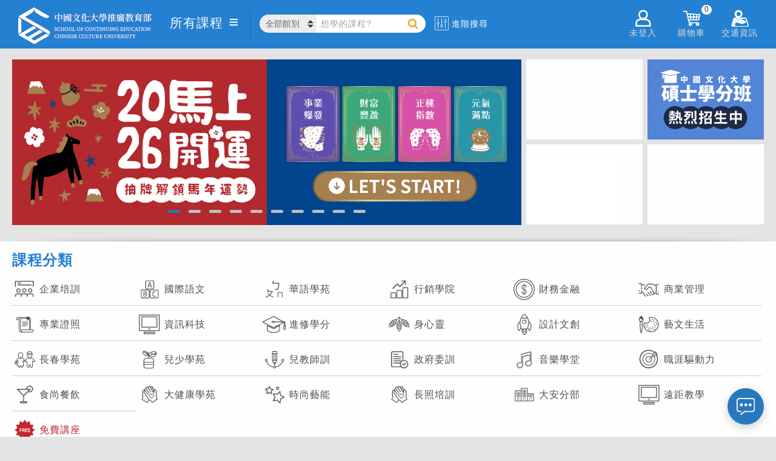

--- FILE ---
content_type: text/html; charset=utf-8
request_url: https://www.sce.pccu.edu.tw/
body_size: 100581
content:


<!DOCTYPE html>
<html lang="zh-Hant-TW">
<head><meta charset="utf-8" /><meta http-equiv="Content-Type" content="text/html; charset=utf-8" /><meta http-equiv="PRAGMA" content="NO-CACHE" /><meta http-equiv="EXPIRES" content="0" /><meta http-equiv="CACHE-CONTROL" content="NO-CACHE" /><meta http-equiv="Content-Type" content="text/html; charset=utf-8" /><meta http-equiv="X-UA-Compatible" content="IE=11,IE=edge" /><meta property="fb:app_id" content="1515306728781315" /><meta name="description" content="全齡大學就在文化推廣部！提供符合國際趨勢多元化課程：國際語文、廣告行銷、藝術文創、資訊科技、心靈命理、兒少教育、廚藝、長春、華語及學士、碩士學位等，助你成就夢想" /><meta name="keywords" content="文大推廣部、文化大學推廣部、文化大學推廣部、文化大學夜間部、文化夜大、大學招生、學士班招生、碩班招生、碩專、碩士在職專班、大學學分班、碩士學分班、終身學習、成人進修、在職進修、企業包班、免費講座、展覽、展場租借、國際語文、華語、網路行銷、社群經營、廣告、財務金融、商業管理、金融投資、不動產、資訊科技、進修學分、心靈命理、占卜、星座、設計、文創、藝文、藝術、手作、長春、兒少教育、兒童教育師訓、音樂、餐飲廚藝、運動、舞蹈、美容美髮、線上課程、創業、健康養生、考試認證、師資證照、寵物、國際證照、專業證照、三立藝能學院、兒童夏令營、兒童冬令營、音樂營、珠寶設計、金工、繪畫、廣告行銷、廚藝、新識力、考試入學、夏廚" /><link rel="logo" href="image/sce.jpg" type="image/jpeg" /><link rel="image_src" href="image/sce.jpg" type="image/jpeg" /><link href="/Content/chat.css" rel="stylesheet" />
    <script type="text/javascript" src='/Scripts/chat.js'></script>

    <title>
	中國文化大學推廣教育部
</title>
    <!--[if lte IE 11]>
		<script type="text/javascript">alert('請使用Chrome或IE11以上版本流覽');</script>
	<![endif]-->

    <link href="/Content/css?v=XoG__yNETMcJ-grcXLW0LOqwuXjkE0XY9CNcNfGY3OM1" rel="stylesheet"/>
<link href="favicon.ico" rel="shortcut icon" type="image/x-icon" />

    <!-- Global site tag (gtag.js) - Google Analytics-->
    <script async src="https://www.googletagmanager.com/gtag/js?id=UA-3319427-1"></script>
    <script>
    window.dataLayer = window.dataLayer || [];
    function gtag(){dataLayer.push(arguments);}
    gtag('js', new Date());
    gtag('config', 'UA-3319427-1');//GA
    gtag('config', 'G-6L3NLYC906');//GA4
    gtag('config', 'AW-613176554');//自操Ads
    gtag('config', 'AW-622875222');//代操Ads
    </script>
    <!-- End Global site tag (gtag.js) - Google Analytics -->
    
    
    <!-- Google Tag Manager 20200701-->
    <script>(function(w,d,s,l,i){w[l]=w[l]||[];w[l].push({'gtm.start':
    new Date().getTime(),event:'gtm.js'});var f=d.getElementsByTagName(s)[0],
    j=d.createElement(s),dl=l!='dataLayer'?'&l='+l:'';j.async=true;j.src=
    'https://www.googletagmanager.com/gtm.js?id='+i+dl;f.parentNode.insertBefore(j,f);
    })(window,document,'script','dataLayer','GTM-N7RB694');</script>
    <!-- End Google Tag Manager -->

    <!-- Facebook Pixel Code 2 2019/08/30 -->
    <script>
        !function(f,b,e,v,n,t,s){if(f.fbq)return;n=f.fbq=function(){n.callMethod?
        n.callMethod.apply(n,arguments):n.queue.push(arguments)};if(!f._fbq)f._fbq=n;
        n.push=n;n.loaded=!0;n.version='2.0';n.queue=[];t=b.createElement(e);t.async=!0;
        t.src=v;s=b.getElementsByTagName(e)[0];s.parentNode.insertBefore(t,s)}(window,
        document,'script','https://connect.facebook.net/en_US/fbevents.js');

        fbq('init', '1221824384691275');
        fbq('track', "PageView");
    </script>
    <!-- End Facebook Pixel Code -->

<meta property="og:title" content="中國文化大學推廣教育部" />
<meta property="og:image" content="./image/sce.jpg" />
<meta property="og:description" content="全齡大學就在文化推廣部！提供符合國際趨勢多元化課程：國際語文、廣告行銷、藝術文創、資訊科技、心靈命理、兒少教育、廚藝、長春、華語及學士、碩士學位等，助你成就夢想" />
<meta property="og:url" content="https://www.sce.pccu.edu.tw/default.aspx" />
<meta property="og:type" content="website" />
<meta property="og:site_name" content="專業進修最佳選擇 終身學習第一品牌 中國文化大學推廣教育部" />
<meta property="product:brand" content="中國文化大學推廣教育部" />
</head>
<body>
    <!-- Google Tag Manager (noscript) 20200701-->
    <noscript><iframe src="https://www.googletagmanager.com/ns.html?id=GTM-N7RB694" height="0" width="0" style="display:none;visibility:hidden"></iframe></noscript>
    <!-- End Google Tag Manager (noscript) -->

    <!-- Facebook Pixel Code (noscript) -->
    <noscript>
        <img height="1" width="1" style="display:none" src="https://www.facebook.com/tr?id=1221824384691275&ev=PageView&noscript=1"/>
    </noscript>
    <!-- End Facebook Pixel Code (noscript) -->

    


    <form method="post" action="./" id="ctl01">
<div class="aspNetHidden">
<input type="hidden" name="__EVENTTARGET" id="__EVENTTARGET" value="" />
<input type="hidden" name="__EVENTARGUMENT" id="__EVENTARGUMENT" value="" />
<input type="hidden" name="__VIEWSTATE" id="__VIEWSTATE" value="IWTIpzQZp6VxzUIFKsqzhfgQimpbIwDrtLMh7BrQhcyhnSblVw2fjRe539dNovReJ5f+JdYAud+skwAnW3NMIYtYSEzdO8U69RKx/DIajAE=" />
</div>

<script type="text/javascript">
//<![CDATA[
var theForm = document.forms['ctl01'];
if (!theForm) {
    theForm = document.ctl01;
}
function __doPostBack(eventTarget, eventArgument) {
    if (!theForm.onsubmit || (theForm.onsubmit() != false)) {
        theForm.__EVENTTARGET.value = eventTarget;
        theForm.__EVENTARGUMENT.value = eventArgument;
        theForm.submit();
    }
}
//]]>
</script>



<script src="Scripts/WebForms/MsAjax/MicrosoftAjax.js" type="text/javascript"></script>
<script src="Scripts/WebForms/MsAjax/MicrosoftAjaxWebForms.js" type="text/javascript"></script>
<script src="Scripts/jquery-3.3.1.min.js" type="text/javascript"></script>
<script src="Scripts/bootstrap.min.js" type="text/javascript"></script>
<script src="/bundles/WebFormsJs?v=N8tymL9KraMLGAMFuPycfH3pXe6uUlRXdhtYv8A_jUU1" type="text/javascript"></script>
<div class="aspNetHidden">

	<input type="hidden" name="__VIEWSTATEGENERATOR" id="__VIEWSTATEGENERATOR" value="CA0B0334" />
	<input type="hidden" name="__EVENTVALIDATION" id="__EVENTVALIDATION" value="KBTde01XOVT5yu+FXQaTgKWI1fWYhHmyhKKqcabIpHIf38Zf4UNJt8+TRGIvDYS7PRu6FTcPiBSfAtU1s5m+aow2L7Q8wqOIA6NHcuwS485otFIV/fuuwuv7IQ6BFF95" />
</div>
        <script type="text/javascript">
//<![CDATA[
Sys.WebForms.PageRequestManager._initialize('ctl00$ctl18', 'ctl01', [], [], [], 90, 'ctl00');
//]]>
</script>


        <script src="/bundles/modernizr?v=inCVuEFe6J4Q07A0AcRsbJic_UE5MwpRMNGcOtk94TE1"></script>
<script src="/bundles/HeaderJs?v=oS36rEvkP-n2CQzNVX0p7YTbEaTU4S5WnoJi4ip5LO81"></script>


        <header class="cls_header">
            <section class="cls_hd_section">
                
                <div class="h_left">
                    <div class="cls_logo">
                        <a href="./">
                            
                            
                            <img src="./image/logo/SCELogo.svg" alt="sce logo" />
                        </a>
                    </div>
                    <div class="cls_allclass"></div>
                    <div class="cls_search">
                        <select class="cate_select" id="location_select"></select>
                        <label for="location_select" class="label_hidden">搜尋課程</label>
                        <div class="header_search">
                            <input id="tb_search" type="search" name="search" class="header_search_txt" placeholder="想學的課程?" autocomplete="on" data-cata="">
                            <!--<input type="submit" class="header_search_btn">-->
                            <a id="a_search" class="header_search_btn"></a>
                        </div>
                        <label for="tb_search" class="label_hidden">搜尋課程</label>
                    </div>
                    <div class="cls_advance">
                        <img src="/image/advance.svg" alt="advance">
                        <span>進階搜尋</span>
                    </div>
                </div>
                <div class="h_right">
                    <!--<div data-fancybox data-src="#h_login_popup" class="h_login">-->
                    <div id="div_not_login" data-fancybox data-type="iframe" data-src=".//login.aspx" class="h_login">
                        <img src="/image/member_icon.png" alt="member_icon">
                        <div class="h_right_title">未登入</div>
                    </div>
                    <div id="div_flogin" class="h_login_in">
                        <img src="/image/member_icon.png" alt="member_icon"/>
                        <div class="h_right_title">
                            <div id="div_user_name" class="h_user_name">已登入</div>
                            <span>&nbsp;您好</span>
                        </div>
                        <!--<span id="span_user_name"></span>-->
                        <!--<input type="hidden" name="ctl00$hid_member_status" id="hid_member_status" />-->
                        <div class="h_login_page">
                            <div class="login_plan">
                                <!-- plan sider -->
                                <div class="plan_sider">
                                    <div id="item1" class="owl-carousel owl-theme">
                                        
                                    </div>
                                </div>
                            </div>
                            <div class="login_menu">
                                <ul class="in_menu_ul">
                                    <li>
                                        <a href="./class_favorite">
                                            <img src="/image/keep.png" alt="keep">
                                            <div class="in_menu_name">收藏清單</div>
                                            
                                            
                                            
                                            
                                        </a>
                                    </li>
                                    <li>
                                        <a href="./order/paid">
                                            <img src="/image/order.png" alt="order">
                                            <div class="in_menu_name">訂單管理</div>
                                            
                                            
                                            
                                        </a>
                                    </li>
                                    <li>
                                        <a href="./class_end">
                                            <img src="/image/finish.png" alt="finish">
                                            <div class="in_menu_name">已完成課程</div>
                                            
                                            
                                            
                                        </a>
                                    </li>
                                    <li>
                                        <a href="./shop_coupon">
                                            <img src="/image/coupon.jpg" alt="coupon">
                                            <div class="in_menu_name">優惠券</div>
                                            <!--<div class="in_menu_sum">(123)</div>-->
                                        </a>
                                    </li>
                                </ul>
                            </div>
                            <a href="./account" class="login_account">帳戶總覽</a>
                            <div class="logout">
                                <button type="button" name="B_logout" id="B_logout">登出</button>
                                
                            </div>
                        </div>
                    </div>
                    <div class="h_msg">
                        <img src="/image/notice_icon.png" alt="notice_icon" />
                        <div class="h_right_title">通知</div>
                        <span id="span_alert0"></span>
                        <div class="h_msg_list">
                            <div class='multitab-section'>
                                <ul class='multitab-widget multitab-widget-content-tabs-id'>
                                    <li class='multitab-tab' id="multitab-promo">
                                        <a href='#multicolumn-widget-id1'>優惠訊息</a>
                                        <span></span>
                                    </li>
                                    <li class='multitab-tab' id="multitab-course">
                                        <a href='#multicolumn-widget-id2'>課程異動</a>
                                        <span></span>
                                    </li>
                                    <li class='multitab-tab' id="multitab-order">
                                        <a href='#multicolumn-widget-id3'>繳費通知</a>
                                        <span></span>
                                    </li>
                                </ul>

                                
                                <div class='multitab-widget-content multitab-widget-content-widget-id' id='multicolumn-widget-id1'>
                                    <div class="msg_content"></div>
                                </div>

                                

                                
                                <div class='multitab-widget-content multitab-widget-content-widget-id' id='multicolumn-widget-id2'>
                                    <div class="msg_content"></div>
                                </div>

                                

                                
                                <div class='multitab-widget-content multitab-widget-content-widget-id' id='multicolumn-widget-id3'>
                                    <div class="msg_content"></div>
                                </div>

                                

                            </div>
                        </div>
                    </div>
                    <div class="h_shop">
                        <img src="/image/shoppingcar_icon.png" alt="shoppingcar_icon" />
                        <div class="h_right_title">購物車</div>
                        <span id="span_shop_list_top">0</span>
                        <div class="h_shop_list">

                            <div class="shop_list_top">
                                你有
                                        <span id="span_shop_list">0</span> 樣商品在購物車裡
                            </div>

                            <ul class="list_content">
                                <!--<li class="price_list">
                                    <a href="" target="_blank">
                                        <div class="p_name">test1</div>
                                        <div class="p_price">$44411</div>
                                    </a>
                                </li>
                                <li class="price_list price_list_delete">
                                    <a href="/courses/1LVBA8030">
                                        <div class="p_name" style="word-wrap: break-word;">test2</div>
                                        <div class="p_price">4,500</div>
                                    </a>
                                </li>-->
                            </ul>

                            <div class="shop_price_total">
                                應付金額
                                        <span>0</span>
                            </div>
                            <a class="h_shop_checkout">前往結帳</a>
                        </div>
                    </div>
                    <div class="h_address">
                        <img src="/image/location_icon.png" alt="location_icon">
                        <div class="h_right_title">交通資訊</div>
                        <div class="h_address_list">
                            <ul class="ad_list_cont">
                                <li class="ad_list">
                                    <a href="./locations/1">建國校區</a>
                                </li>
                                <li class="ad_list">
                                    <a href="./locations/2">大安分部</a>
                                </li>
                                <li class="ad_list">
                                    <a href="./locations/3">忠孝校區</a>
                                </li>
                                <li class="ad_list">
                                    <a href="./locations/4">延平校區</a>
                                </li>
                                <li class="ad_list">
                                    <a href="https://taoyuan.sce.pccu.edu.tw/locations/12" target='_blank'>
                                        桃園分部 <img src="./image/opennewwindow.svg" alt="">
                                        <div style="padding-bottom:15px; font-size:smaller">(即將開幕)</div>
                                        </a>
                                </li>
                                <li class="ad_list">
                                    <a href="https://taichung.sce.pccu.edu.tw/locations/5" target='_blank'>台中分部 <img src="./image/opennewwindow.svg" alt=""></a>
                                </li>
                                <li class="ad_list">
                                    <a href="https://tainan.sce.pccu.edu.tw/locations/11" target='_blank'>
                                        台南分部 <img src="./image/opennewwindow.svg" alt="">
                                        
                                        </a>
                                </li>
                                <li class="ad_list">
                                    <a href="https://kaohsiung.sce.pccu.edu.tw/locations/6"  target='_blank'>高雄分部 <img src="./image/opennewwindow.svg" alt=""></a>
                                </li>
                                <li class="ad_list">
                                    <a href="./locations/7">夏廚生活工坊</a>
                                </li>

                                <li class="ad_list">
                                    <a href="./locations/10">數位攝影棚</a>
                                </li>
                            </ul>
                        </div>
                    </div>
                </div>
            </section>
        </header>

        <div class="body-content">
            <section class="breadcrumbs_div">
                
            </section>
            
    <link href="Content/main.css?ver=20251219" rel="stylesheet" />
    <link href='Content/slick.css' rel='stylesheet' />
    <link href='Content/slick-theme.css' rel='stylesheet' />
    <script type="text/javascript" src='Scripts/slick.js'></script>
    <script type="text/javascript" src='Scripts/jquery.mousewheel.js'></script>
    
    

    <h1 class="h_hidden">首頁</h1>
    <!-- Wrapper -->
    <div id="wrapper">
        <!-- banner silder -->
        <section class="big_banner animatedParent animateOnce">
            <div class="list_bnsider animated fadeInUpShort go">
                <div class="owl-carousel owl-theme">
                    
                    <div class='item'>
                        <a href='https://www.sce.pccu.edu.tw/event/2026horse/?utm_source=website&utm_medium=banner&utm_campaign=horse-202601' target='_self'>
                            <img src='https://imc-dev.sce.pccu.edu.tw/imcwebapi2/api/file/6ed20a6836724a3c8134b44b3ba558e6' alt=2026抽牌解鎖好運勢_內部BN_1240x403_1 />
                        </a>
                    </div>
                    <div class='item'>
                        <a href='https://mykids.sce.pccu.edu.tw/' target='_blank'>
                            <img src='https://imc-dev.sce.pccu.edu.tw/imcwebapi2/api/file/139f6057051846f18310fd0716495316' alt=冬令營 />
                        </a>
                    </div>
                    <div class='item'>
                        <a href='https://www.sce.pccu.edu.tw/event/2026horse/index.html?utm_source=website&utm_medium=banner&utm_campaign=horse-202601#knowledge-section' target='_self'>
                            <img src='https://imc-dev.sce.pccu.edu.tw/imcwebapi2/api/file/362316056aa241c199c15dea4d59e81d' alt=2026抽牌解鎖好運勢_內部BN_1240x403_2 />
                        </a>
                    </div>
                    <div class='item'>
                        <a href='https://credit.sce.pccu.edu.tw/event/' target='_blank'>
                            <img src='https://imc-dev.sce.pccu.edu.tw/imcwebapi2/api/file/2ac3c97d7ce845889fd0b41e96c28240' alt=11402碩士學分班招生 />
                        </a>
                    </div>
                    <div class='item'>
                        <a href='https://www.sce.pccu.edu.tw/event/2026horse/drawcard-career.html?utm_source=website&utm_medium=banner&utm_campaign=horse-202601' target='_self'>
                            <img src='https://imc-dev.sce.pccu.edu.tw/imcwebapi2/api/file/6bf2c0e9d0374d5691241ec34c23f9bf' alt=2026抽牌解鎖好運勢_內部BN_1240x403_3 />
                        </a>
                    </div>
                    <div class='item'>
                        <a href='https://www.sce.pccu.edu.tw/event/2026horse/drawcard-love.html?utm_source=website&utm_medium=banner&utm_campaign=horse-202601' target='_self'>
                            <img src='https://imc-dev.sce.pccu.edu.tw/imcwebapi2/api/file/7cf5e349084943cf9a97e91b42eb58af' alt=2026抽牌解鎖好運勢_內部BN_1240x403__4 />
                        </a>
                    </div>
                    <div class='item'>
                        <a href='https://www.sce.pccu.edu.tw/event/2026horse/drawcard-health.html?utm_source=website&utm_medium=banner&utm_campaign=horse-202601' target='_self'>
                            <img src='https://imc-dev.sce.pccu.edu.tw/imcwebapi2/api/file/7108b510f67040c6b7717fb183c50b79' alt=2026抽牌解鎖好運勢_內部BN_1240x403_6 />
                        </a>
                    </div>
                    <div class='item'>
                        <a href='https://www.sce.pccu.edu.tw/event/2026horse/drawcard-wealth.html?utm_source=website&utm_medium=banner&utm_campaign=horse-202601' target='_self'>
                            <img src='https://imc-dev.sce.pccu.edu.tw/imcwebapi2/api/file/d31a0a5889f94855bbf47b5facc87c5d' alt=2026抽牌解鎖好運勢_內部BN_1240x403__5 />
                        </a>
                    </div>
                    <div class='item'>
                        <a href='https://tainan.sce.pccu.edu.tw/' target='_blank'>
                            <img src='https://imc-dev.sce.pccu.edu.tw/imcwebapi2/api/file/69610f745e08493eac86180608999496' alt=台南開幕優惠 />
                        </a>
                    </div>
                    <div class='item'>
                        <a href='https://www.sce.pccu.edu.tw/search?key=%E5%AF%B5%E7%89%A9' target='_self'>
                            <img src='https://imc-dev.sce.pccu.edu.tw/imcwebapi2/api/file/d62487576f4e4c4b8c053979f1cdc99a' alt=寵物課程系列 />
                        </a>
                    </div>
                    
                </div>
            </div>
            <div class="sbanner_div animated fadeInUpShort go">
                
                
            </div>
        </section>

        <!--課程分類 -->
        <section class="cata_section animatedParent animateOnce">
            <div class="topside_border animated fadeIn go">
                <img src="image/sbanner_up.png" alt="sbanner_up">
            </div>
            <div class="cata_div animated fadeIn go">
                <div class="cata_t">課程分類</div>
                <div class="cata_all">
                    
                    <div class='cata_item'>
                        <a href='https://cect.sce.pccu.edu.tw/' target='_blank' aria-label='企業培訓(另開視窗)'>
                        <img src='image/cataicon/dv.svg' alt='企業培訓圖示'>
                        <div class='cata_name'>企業培訓</div>
                        </a>
                    </div>
                    <div class='cata_item'>
                        <a href='category/language' target='_self'>
                        <img src='image/cataicon/0200.svg' alt='language'>
                        <div class='cata_name'>國際語文</div></a>
                    </div>
                    <div class='cata_item'>
                        <a href='category/mandarin' target='_self'>
                        <img src='image/cataicon/1800.svg' alt='mandarin'>
                        <div class='cata_name'>華語學苑</div></a>
                    </div>
                    <div class='cata_item'>
                        <a href='category/marketing' target='_self'>
                        <img src='image/cataicon/0400.svg' alt='marketing'>
                        <div class='cata_name'>行銷學院</div></a>
                    </div>
                    <div class='cata_item'>
                        <a href='category/finance' target='_self'>
                        <img src='image/cataicon/1000.svg' alt='finance'>
                        <div class='cata_name'>財務金融</div></a>
                    </div>
                    <div class='cata_item'>
                        <a href='category/business' target='_self'>
                        <img src='image/cataicon/1400.svg' alt='business'>
                        <div class='cata_name'>商業管理</div></a>
                    </div>
                    <div class='cata_item'>
                        <a href='category/certificate' target='_self'>
                        <img src='image/cataicon/0800.svg' alt='certificate'>
                        <div class='cata_name'>專業證照</div></a>
                    </div>
                    <div class='cata_item'>
                        <a href='category/info-tech' target='_self'>
                        <img src='image/cataicon/0700.svg' alt='info-tech'>
                        <div class='cata_name'>資訊科技</div></a>
                    </div>
                    <div class='cata_item'>
                        <a href='category/credit' target='_self'>
                        <img src='image/cataicon/0300.svg' alt='credit'>
                        <div class='cata_name'>進修學分</div></a>
                    </div>
                    <div class='cata_item'>
                        <a href='category/mind-spirit' target='_self'>
                        <img src='image/cataicon/1600.svg' alt='mind-spirit'>
                        <div class='cata_name'>身心靈</div></a>
                    </div>
                    <div class='cata_item'>
                        <a href='category/design' target='_self'>
                        <img src='image/cataicon/0500.svg' alt='design'>
                        <div class='cata_name'>設計文創</div></a>
                    </div>
                    <div class='cata_item'>
                        <a href='category/lifestyle' target='_self'>
                        <img src='image/cataicon/1500.svg' alt='lifestyle'>
                        <div class='cata_name'>藝文生活</div></a>
                    </div>
                    <div class='cata_item'>
                        <a href='category/seniors' target='_self'>
                        <img src='image/cataicon/1100.svg' alt='seniors'>
                        <div class='cata_name'>長春學苑</div></a>
                    </div>
                    <div class='cata_item'>
                        <a href='category/kids' target='_self'>
                        <img src='image/cataicon/0100.svg' alt='kids'>
                        <div class='cata_name'>兒少學苑</div></a>
                    </div>
                    <div class='cata_item'>
                        <a href='category/teacher-training' target='_self'>
                        <img src='image/cataicon/0600.svg' alt='teacher-training'>
                        <div class='cata_name'>兒教師訓</div></a>
                    </div>
                    <div class='cata_item'>
                        <a href='category/government-training' target='_self'>
                        <img src='image/cataicon/0900.svg' alt='government-training'>
                        <div class='cata_name'>政府委訓</div></a>
                    </div>
                    <div class='cata_item'>
                        <a href='category/music' target='_self'>
                        <img src='image/cataicon/1700.svg' alt='music'>
                        <div class='cata_name'>音樂學堂</div></a>
                    </div>
                    <div class='cata_item'>
                        <a href='category/career' target='_self'>
                        <img src='image/cataicon/3000.svg' alt='career'>
                        <div class='cata_name'>職涯驅動力</div></a>
                    </div>
                    <div class='cata_item'>
                        <a href='category/culinary' target='_self'>
                        <img src='image/cataicon/2000.svg' alt='culinary'>
                        <div class='cata_name'>食尚餐飲</div></a>
                    </div>
                    <div class='cata_item'>
                        <a href='category/health-fitness' target='_self'>
                        <img src='image/cataicon/1300.svg' alt='health-fitness'>
                        <div class='cata_name'>大健康學苑</div></a>
                    </div>
                    <div class='cata_item'>
                        <a href='category/fashion' target='_self'>
                        <img src='image/cataicon/2100.svg' alt='fashion'>
                        <div class='cata_name'>時尚藝能</div></a>
                    </div>
                    <div class='cata_item'>
                        <a href='category/LongTermCare' target='_self'>
                        <img src='image/cataicon/2200.svg' alt='LongTermCare'>
                        <div class='cata_name'>長照培訓</div></a>
                    </div>
                    <div class='cata_item'>
                        <a href='category/daan' target='_self'>
                        <img src='image/cataicon/2700.svg' alt='daan'>
                        <div class='cata_name'>大安分部</div></a>
                    </div>
                    <div class='cata_item'>
                        <a href='category/dlc' target='_self'>
                        <img src='image/cataicon/3100.svg' alt='dlc'>
                        <div class='cata_name'>遠距教學</div></a>
                    </div>
                    <div class='cata_item cata_item_red'>
                        <a href='freetalk' target='_self'>
                        <img src='image/cataicon/free.svg' alt='free'>
                        <div class='cata_name'>免費講座</div></a>
                    </div>
                    

                    <!--指定銀行-->
                    
                </div>
            </div>
            <div class="downside_border animated fadeIn go">
                <img src="image/sbanner_down.png" alt="sbanner_down">
            </div>
        </section>

        <!-- ad_words_section -->
        <section class="ad_words_section"></section>

        <!-- 精選課程 class -->
        <section class="choice_section animatedParent animateOnce">
            <div class="topside_border animated fadeIn go">
                <img src="image/sbanner_up.png" alt="sbanner_up">
            </div>
            <div class="choice_div animated fadeIn delay-100 go">
                <div class="choice_t">精選課程</div>
                <div class="choice_c">
                    
                </div>
            </div>
            <div class="downside_border animated fadeIn go">
                <img src="image/sbanner_down.png" alt="sbanner_down">
            </div>
        </section>

        <!-- News 最新消息 -->
        <section class="news_section animatedParent animateOnce">
            <div class="all_news_div">
                <div class="news_div animated fadeInLeftShort go" data-id="1">
                    <div class="news_title">最新消息</div>

                    <a class="news_more" href="listPage/1000310002111113">more&nbsp;
                        <i class="fa fa-angle-double-right" aria-hidden="true"></i>
                    </a>
                    <div id="div_list">
                        <div class="timeline animated">
                            <a id="a_first">最新</a>
                            <div class="timeline-row active">

                                <div class="timeline-icon icon_left">
                                    <div class="bg-primary" id="div_date0">
                                        <div></div>
                                        <div></div>
                                    </div>
                                </div>
                                <div class="panel timeline-content">
                                    <div class="panel-body">
                                        <a id="a_news0" href="" style="overflow-wrap: break-word;"></a>
                                    </div>
                                </div>
                            </div>
                            <div class="timeline-row active">

                                <div class="timeline-icon icon_right">
                                    <div class="bg-primary" id="div_date1">
                                        <div></div>
                                        <div></div>
                                    </div>
                                </div>
                                <div class="panel timeline-content">
                                    <div class="panel-body">
                                        <a id="a_news1" href="" style="overflow-wrap: break-word;"></a>
                                    </div>
                                </div>
                            </div>
                            <div class="timeline-row active">

                                <div class="timeline-icon icon_left">
                                    <div class="bg-primary" id="div_date2">
                                        <div></div>
                                        <div></div>
                                    </div>
                                </div>
                                <div class="panel timeline-content">
                                    <div class="panel-body">
                                        <a id="a_news2" href="" style="overflow-wrap: break-word;"></a>
                                    </div>
                                </div>
                            </div>
                            <div class="timeline-row active">

                                <div class="timeline-icon icon_right">
                                    <div class="bg-primary" id="div_date3">
                                        <div></div>
                                        <div></div>
                                    </div>
                                </div>
                                <div class="panel timeline-content">
                                    <div class="panel-body">
                                        <a id="a_news3" href="" style="overflow-wrap: break-word;"></a>
                                    </div>
                                </div>
                            </div>
                            <div class="timeline-row active">

                                <div class="timeline-icon icon_left">
                                    <div class="bg-primary" id="div_date4">
                                        <div></div>
                                        <div></div>
                                    </div>
                                </div>
                                <div class="panel timeline-content">
                                    <div class="panel-body">
                                        <a id="a_news4" href="" style="overflow-wrap: break-word;"></a>
                                    </div>
                                </div>
                            </div>
                            <a id="a_next">稍舊</a>
                        </div>
                    </div>
                </div>

                <div class="sns_div">
                    <div class="sns_title">文化i社群</div>
                    <div id="tabs">
                        <ul id="tabs-nav">
                            <li>
                                <a class="tab_edit" href="#tab1" title="sns_fb">
                                    <div class="sns_fb"><span class="a_content_hidden">fb</span></div>
                                </a>
                            </li>
                            <li>
                                <a class="tab_edit" href="#tab2" title="sns_yt">
                                    <div class="sns_yt"><span class="a_content_hidden">youtube</span></div>
                                </a>
                            </li>
                            <li>
                                <a class="tab_edit" href="#tab3" title="sns_ig">
                                    <div class="sns_ig"><span class="a_content_hidden">ig</span></div>
                                </a>
                            </li>
                        </ul>
                        <div id="tabs-content">
                            <div id="tab1" class="sns_content">
                                
                            </div>
                            <div id="tab2" class="sns_content">
                                
                            </div>
                            <div id="tab3" class="sns_content">
                                <div>title</div>
                                
                            </div>
                        </div>
                    </div>
                    <!-- Tabs -->
                </div>
                <div class="firm_div firm_new_div">
                    <div class="firm_item">
                        <img class="firm_icon" src="image/main_i_1.png" alt="文大學分班">
                        <div class="firm_t">文大學分班</div>
                        <div class="firm_link">
                            <a class="firm_link_btn" href="//credit.sce.pccu.edu.tw/premaster/Default.aspx"
                                target="_blank" title="前往碩士班(另開新視窗)">碩士班</a>
                            <a class="firm_link_btn" href="//credit.sce.pccu.edu.tw/credit/Default.aspx"
                                target="_blank" title="前往學士班(另開新視窗)">學士班</a>
                        </div>
                    </div>
                    <div class="firm_item">
                        <img class="firm_icon" src="image/main_i_3.png" alt="展覽活動" />
                        <div class="firm_t">展覽活動</div>
                        <div class="firm_link">
                            <a class="firm_link_btn" href="//iac.sce.pccu.edu.tw/" target="_blank" title="前往展覽活動(另開新視窗)">前往</a>
                        </div>
                    </div>
                    <div class="firm_item">
                        <img class="firm_icon" src="image/main_i_4.png" alt="考場資訊" />
                        <div class="firm_t">考場資訊</div>
                        <div class="firm_link">
                            <a class="firm_link_btn" href="//www.sce.pccu.edu.tw/2009www/images/TOEFL.pdf"
                                target="_blank" title="托福考場資訊(開啟PDF)">托福</a>
                            <a class="firm_link_btn" href="//www.sce.pccu.edu.tw/2009www/images/GRE.pdf"
                                target="_blank" title="GRE考場資訊(開啟PDF)">GRE</a>
                        </div>
                    </div>
                    <div class="firm_item">
                        <img class="firm_icon" src="image/main_i_5.png" alt="專門技術人員學分課程" />
                        <div class="firm_t">專門技術人員學分課程</div>
                        <div class="firm_link">
                            <a class="firm_link_btn" href="./list/0304"
                                target="_self" title="前往專門技術人員學分課程">前往</a>
                        </div>
                    </div>
                </div>
            </div>
        </section>

        <!--新識力-->
        

        <!--新識力企劃/加減學 新版面-->
        <section id="MainContent_prSection">
            <div class="mag_form_div animatedParent animateOnce" data-sequence='300' style="display: flex">
                <div class="ebook_div">
                    <div class="list_bnsider animated fadeInUpShort go">
                        <div class="owl-carousel owl-theme sceblog_owl">
                            
                    <div class='ebook_item'>
                        <a href='https://ebook-lite.sce.pccu.edu.tw/?tag=newyear&utm_campaign=newyear-202512&utm_medium=lite_referral&utm_source=lite' target='_blank'>
                            <img src='https://imc-cms.sce.pccu.edu.tw/backend/api/file/2f2098f6c6ad46569b0a3dfb7cda7590' alt='新年新實力✨為自己加薪' />
                        </a>
                    </div>
                    <div class='ebook_item'>
                        <a href='https://ebook-lite.sce.pccu.edu.tw/?tag=STAR&utm_source=lite&utm_medium=lite_referral&utm_campaign=202503' target='_blank'>
                            <img src='https://imc-cms.sce.pccu.edu.tw/backend/api/file/66e627d0d4254ec093449738eacd648c' alt='本月主打星' />
                        </a>
                    </div>
                        </div>
                    </div>
                </div>
                <div class="form_div">
                    <div class="from_title">
                        加減學<a href="https://blog.sce.pccu.edu.tw/" target="_blank"> 更多文章 <i
                            class="fa fa-angle-double-right" aria-hidden="true"></i></a>
                    </div>
                    <div class="blog_item_div">
                        <div class="slider-leaderboard">
                        </div>
                    </div>
                </div>
            </div>
        </section>

        <!--學習品牌事業群-->
        <section>
            <div class="brand_div animatedParent animateOnce">
                <div class="brand_title">學習品牌事業群</div>
                <div class="brand_all" data-fancybox data-src="#fc_brand_sider">View all <i class="fa fa-angle-double-right" aria-hidden="true"></i></div>
                <div class="brand_sider">
                    <div class="owl-carousel owl-theme">
                        
                    </div>
                </div>

                <!--popup-->
                <div id="fc_brand_sider">
                    <div class="brd_title">學習品牌事業群</div>
                    <div class="brd_div">
                        
                    </div>
                </div>
            </div>
        </section>

        <!--企業合作-->
        <section>
            <div class="business_div animatedParent animateOnce">
                <div class="business_title">企業合作</div>
                <div class="business_sider">
                    <div class="owl-carousel owl-theme">
                        
                    </div>
                </div>
            </div>
        </section>

        <!-- 分館資訊 -->
        <section class="info_section" id="info_section">
            <div class="info_div animatedParent animateOnce" data-sequence='300'>
                <div class="info_left">
                    <div class="address_content">
                        <div class="address_tab">
                            <div class="address_sel">
                                <div class="address_title">分館資訊：</div>
                                <ul class="address_tabs">
                                    <li><a href="#">建國校區</a></li>
                                    <li><a href="#">大安分部</a></li>
                                    <li><a href="#">忠孝校區</a></li>
                                    <li><a href="#">延平校區</a></li>
                                    
                                    
                                    <li><a href="#">台中分部</a></li>
                                    <li><a href="#">台南分部</a></li>
                                    <li><a href="#">高雄分部</a></li>
                                </ul>
                                <!--<div class="address_tabs_more"><a href="./location.aspx?id=1">全部</a></div>-->
                            </div>
                            <div class="address_tab_content">
                                <div class="address_tabs_item">
                                    <img src="./image/location01.png" alt="建國校區">
                                    <div class="address_detail">
                                        <div class="ads_title">建國校區</div>
                                        <div class="ads_tel">
                                            <img src="image/tel.png" alt="tel" />02-2700-5858
                                        </div>
                                        <div class="ads_add">
                                            <img src="image/add.png" alt="addr" />台北市建國南路二段231號
                                        </div>
                                        <div class="ads_time_title">諮詢報名時間 <span>國定假日除外</span></div>
                                        <div class="ads_time">週一至週六 09:00-21:00 週日 09:00-17:00</div>
                                        <div class="ads_other">
                                            <a href="https://www.google.com.tw/maps/place/%E4%B8%AD%E5%9C%8B%E6%96%87%E5%8C%96%E5%A4%A7%E5%AD%B8%E6%8E%A8%E5%BB%A3%E6%95%99%E8%82%B2%E9%83%A8%E5%BB%BA%E5%9C%8B%E6%9C%AC%E9%83%A8+(%E5%A4%A7%E5%A4%8F%E9%A4%A8)/@25.0258468,121.5358793,17z/data=!3m1!4b1!4m2!3m1!1s0x3442aa29c1e44f05:0x870780272bbae112!6m1!1e1"
                                                target="_blank">・MAP・</a>
                                            <a href="https://apa.sce.pccu.edu.tw/" target="_blank">場地租借</a>
                                        </div>
                                        <!--<div class="ads_viewall"><a href="" target="_blank">查看更多地點 <i class="fa fa-angle-double-right" aria-hidden="true"></i></a></div>-->
                                    </div>
                                </div>
                                <div class="address_tabs_item">
                                    <img src="./image/location02.png" alt="大安分部">
                                    <div class="address_detail">
                                        <div class="ads_title">大安分部</div>
                                        <div class="ads_tel">
                                            <img src="image/tel.png" alt="tel" />02-7709-7801
                                        </div>
                                        <div class="ads_add">
                                            <img src="image/add.png" alt="addr" />臺北市和平東路一段155號3~6樓
                                        </div>
                                        <div class="ads_time_title">諮詢報名時間 <span>國定假日除外</span></div>
                                        <div class="ads_time">週一至週六 09:00-21:00 週日 09:00-16:00</div>
                                        <div class="ads_other">
                                            <a href="https://maps.app.goo.gl/4FQa22K8ehCxLwro9" target="_blank">・MAP・</a>
                                            <a href="https://apa.sce.pccu.edu.tw" target="_blank">場地租借</a>
                                        </div>
                                        <!--<div class="ads_viewall"><a href="" target="_blank">查看更多地點 <i class="fa fa-angle-double-right" aria-hidden="true"></i></a></div>-->
                                    </div>
                                </div>
                                <div class="address_tabs_item">
                                    <img src="./image/location03.png" alt="忠孝校區">
                                    <div class="address_detail">
                                        <div class="ads_title">忠孝校區</div>
                                        <div class="ads_tel">
                                            <img src="image/tel.png" alt="tel" />02-2356-7356
                                        </div>
                                        <div class="ads_add">
                                            <img src="image/add.png" alt="add" />台北市忠孝東路一段41號
                                        </div>
                                        <div class="ads_time_title">諮詢報名時間 <span>國定假日除外</span></div>
                                        <div class="ads_time">週一至週六 09:00-21:00 週日 09:00-16:00</div>
                                        <div class="ads_other">
                                            <a href="https://www.google.com.tw/maps/place/100%E5%8F%B0%E5%8C%97%E5%B8%82%E4%B8%AD%E6%AD%A3%E5%8D%80%E5%BF%A0%E5%AD%9D%E6%9D%B1%E8%B7%AF%E4%B8%80%E6%AE%B541%E8%99%9F/@25.0444301,121.5235979,17z/data=!3m1!4b1!4m2!3m1!1s0x3442a97a9e8592bb:0x41de6a402fa10fb9"
                                                target="_blank">・MAP・</a>
                                            <a href="https://apa.sce.pccu.edu.tw/" target="_blank">場地租借</a>
                                        </div>
                                        <!--<div class="ads_viewall"><a href="" target="_blank">查看更多地點 <i class="fa fa-angle-double-right" aria-hidden="true"></i></a></div>-->
                                    </div>
                                </div>
                                <div class="address_tabs_item">
                                    <img src="./image/location04.png" alt="延平校區">
                                    <div class="address_detail">
                                        <div class="ads_title">延平校區</div>
                                        <div class="ads_tel">
                                            <img src="image/tel.png" alt="tel" />02-2331-8668
                                        </div>
                                        <div class="ads_add">
                                            <img src="image/add.png" alt="addr" />台北市延平南路127號
                                        </div>
                                        <div class="ads_time_title">諮詢報名時間 <span>國定假日除外</span></div>
                                        <div class="ads_time">週一至週六 09:00-21:00 週日 09:00-16:00</div>
                                        <div class="ads_other">
                                            <a href="https://www.google.com.tw/maps/place/100%E5%8F%B0%E5%8C%97%E5%B8%82%E4%B8%AD%E6%AD%A3%E5%8D%80%E5%BB%B6%E5%B9%B3%E5%8D%97%E8%B7%AF127%E8%99%9F/@25.0383449,121.5064568,17z/data=!3m1!4b1!4m2!3m1!1s0x3442a9a0b4506777:0xd9dacf7d3f4432da"
                                                target="_blank">・MAP・</a>
                                            <a href="//apa.sce.pccu.edu.tw/" target="_blank">場地租借</a>
                                        </div>
                                        <!--<div class="ads_viewall"><a href="" target="_blank">查看更多地點 <i class="fa fa-angle-double-right" aria-hidden="true"></i></a></div>-->
                                    </div>
                                </div>
                                
                                
                                <div class="address_tabs_item">
                                    <img src="./image/location05.png" alt="台中分部">
                                    <div class="address_detail">
                                        <div class="ads_title">台中分部</div>
                                        <div class="ads_tel">
                                            <img src="image/tel.png" alt="tel" />04-2708-7982
                                        </div>
                                        <div class="ads_add">
                                            <img src="image/add.png" alt="addr" />台中市西屯區台灣大道三段658號3樓
                                        </div>
                                        <div class="ads_time_title">諮詢報名時間 <span>國定假日除外</span></div>
                                        <div class="ads_time">週一至週六 09:00-21:00 週日 09:00-17:00</div>
                                        <div class="ads_link">
                                            網址 <a href="//taichung.sce.pccu.edu.tw"
                                                target="_blank">https://taichung.sce.pccu.edu.tw</a>
                                        </div>
                                        <div class="ads_other">
                                            <a href="https://www.google.com.tw/maps/place/407%E5%8F%B0%E4%B8%AD%E5%B8%82%E8%A5%BF%E5%B1%AF%E5%8D%80%E5%8F%B0%E7%81%A3%E5%A4%A7%E9%81%93%E4%B8%89%E6%AE%B5658%E8%99%9F/@24.1704093,120.6357299,17z/data=!3m1!4b1!4m2!3m1!1s0x34693df5d1f002bd:0xa75c3c2ad64470a9"
                                                target="_blank">・MAP・</a>
                                            <a href="//www.sce.pccu.edu.tw/location.aspx?id=5#rent_id">場地租借</a>
                                        </div>
                                        <!--<div class="ads_viewall"><a href="" target="_blank">查看更多地點 <i class="fa fa-angle-double-right" aria-hidden="true"></i></a></div>-->
                                    </div>
                                </div>
                                <div class="address_tabs_item">
                                    <img src="./image/location07.png" alt="台南分部">
                                    <div class="address_detail">
                                        <div class="ads_title">台南分部</div>
                                        <div class="ads_tel">
                                            <img src="image/tel.png" alt="tel" />06-221-2588
                                        </div>
                                        <div class="ads_add">
                                            <img src="image/add.png" alt="addr" />台南市中西區中山路147號4樓
                                        </div>
                                        <div class="ads_time_title">諮詢報名時間 <span>國定假日除外</span></div>
                                        <div class="ads_time">週一至週五 09:00-21:00 週六、日 09:00-18:00</div>
                                        <div class="ads_link">
                                            網址 <a href="//tainan.sce.pccu.edu.tw"
                                                target="_blank">https://tainan.sce.pccu.edu.tw</a>
                                        </div>
                                        <div class="ads_other">
                                            <a href="https://maps.app.goo.gl/xTEhdU6oXFFPiRS1A"
                                                target="_blank">・MAP・</a>
                                            <a href="//www.sce.pccu.edu.tw/location.aspx?id=11#rent_id">場地租借</a>
                                        </div>
                                    </div>
                                </div>
                                <div class="address_tabs_item">
                                    <img src="./image/location06.png" alt="高雄分部">
                                    <div class="address_detail">
                                        <div class="ads_title">高雄分部</div>
                                        <div class="ads_tel">
                                            <img src="image/tel.png" alt="tel" />07-251-0089
                                        </div>
                                        <div class="ads_add">
                                            <img src="image/add.png" alt="addr" />高雄市前金區中正四路215號3樓
                                        </div>
                                        <div class="ads_time_title">諮詢報名時間 <span>國定假日除外</span></div>
                                        <div class="ads_time">週一至週六 09:00-21:00 週日 09:00-17:00</div>
                                        <div class="ads_link">
                                            網址 <a href="//kaohsiung.sce.pccu.edu.tw"
                                                target="_blank">https://kaohsiung.sce.pccu.edu.tw</a>
                                        </div>
                                        <div class="ads_other">
                                            <a href="https://www.google.com.tw/maps/place/801%E9%AB%98%E9%9B%84%E5%B8%82%E5%89%8D%E9%87%91%E5%8D%80%E4%B8%AD%E6%AD%A3%E5%9B%9B%E8%B7%AF215%E8%99%9F/@22.6281464,120.2907828,17z/data=!3m1!4b1!4m2!3m1!1s0x346e047cb5c455eb:0x6319f5920d1c82"
                                                target="_blank">・MAP・</a>
                                            <a href="//www.sce.pccu.edu.tw/location.aspx?id=6#rent_id">場地租借</a>
                                        </div>
                                        <!--<div class="ads_viewall"><a href="" target="_blank">查看更多地點 <i class="fa fa-angle-double-right" aria-hidden="true"></i></a></div>-->
                                    </div>
                                </div>
                            </div>
                        </div>
                    </div>
                </div>
                <div class="info_right">
                    <div class="right_up">
                        <div class="info_ru_sider">
                            <div class="owl-carousel owl-theme">
                                <div class="item">
                                    <a href="./abouts/1">
                                        <img src="image/aboutus.png" alt="aboutus" />
                                        <div>關於我們</div>
                                    </a>
                                </div>

                                <div class="item">
                                    <a href="./cooperation">
                                        <img src="image/cooperation.png" alt="cooperation" />
                                        <div>合作提案</div>
                                    </a>
                                </div>
                                <div class="item">
                                    <a href="./news">
                                        <img src="image/news.png" alt="news" />
                                        <div>新聞資訊</div>
                                    </a>
                                </div>
                            </div>
                        </div>
                    </div>
                    <div class="right_down">
                        <div class="info_rd_title">學分學位：</div>
                        <div class="info_rd_link">
                            <a href="//college.sce.pccu.edu.tw/" target="_blank">正規學制</a>
                            <a href="//exam.sce.pccu.edu.tw" target="_blank">考試入學</a>
                        </div>
                        <div class="info_rd_link">
                            <a href="//credit.sce.pccu.edu.tw/Default.aspx" target="_blank">大學・碩士學分班</a>
                        </div>
                        <div class="info_rd_link">
                            <a href="https://guidance.sce.pccu.edu.tw/" target="_blank">學輔中心</a>
                            <a href="http://digilc.sce.pccu.edu.tw" target="_blank">數位學習中心</a>
                        </div>
                        <div class="info_rd_link">
                            <a href="//campus.sce.pccu.edu.tw/" target="_blank">虛擬校園</a>
                        </div>
                        <img class="info_side_pg" src="image/scebgimage.png" alt="scebgimage" />
                    </div>
                </div>
            </div>
        </section>
    </div>


    <script>

        // ready
        $(function () {
            //手機轉跳按鈕
            go_mobile_btn("show", "https://m.sce.pccu.edu.tw/");

            //big banner slider
            $('.list_bnsider .owl-carousel').owlCarousel({
                loop: true,
                margin: 0,
                nav: false,
                items: 1,
                autoplay: true,
                navText: ['<i class="fa fa-angle-left" aria-hidden="true"></i>', '<i class="fa fa-angle-right" aria-hidden="true"></i>']
            });

            //首頁popup 資訊
            var pop_url = hostname_api + 'api/inet/blocks/1000310002224882/B20181106000001';

            //console.log(pop_url);

            jQuery.ajax({
                type: "GET",
                url: pop_url,
                dataType: "json",
                success: function (all_data) {
                    const data = all_data.result;
                    const todayStr = new Date().toISOString().split('T')[0]; // yyyy-mm-dd
                    const hideDate = localStorage.getItem('hideDate');

                    // yjshih 補回上線時間判斷
                    var nowdate = new Date();
                    var tmpstart = new Date(data.iBoardList.iBoard.StartDate).getTime();
                    var tmpend = new Date(data.iBoardList.iBoard.EndDate).getTime() + (24 * 60 * 60 * 1000 - 1);

                    if (nowdate < tmpstart || nowdate > tmpend) { //上線中才顯示
                        return;
                    }

                    //今天不再顯示此訊息區段
                    //console.log("todayStr:", todayStr);
                    //console.log("hideDate:", hideDate);
                    if (hideDate !== todayStr) {

                        const popupContent = `
                            ${data.iBoardList.iBoard.ContentC}
                            <div style="margin-top:20px;color:#2480d1;font-weight:600;">
                                <input type="checkbox" id="dont-show-today"> 今天不再顯示此訊息
                            </div>
                        `;

                        const popupOptions = {
                            title: data.iBoardList.iBoard.TitleC,
                            html: popupContent,
                            confirmButtonColor: '#2480d1',
                            confirmButtonText: '確認'
                        };

                        if (data.iBoardList.iBoard.ImgLink) {
                            popupOptions.imageUrl = data.iBoardList.iBoard.ImgLink;
                            popupOptions.imageWidth = '95%';
                            popupOptions.imageHeight = 'auto';
                        } else if (data.iBoardList.iBoard.IconLink) {
                            popupOptions.imageUrl = data.iBoardList.iBoard.IconLink;
                            popupOptions.imageWidth = 90;
                            popupOptions.imageHeight = 90;
                        }

                        Swal.fire(popupOptions).then(function (result) {
                            // 用 setTimeout 確保 DOM 都渲染完成再取 checkbox
                            setTimeout(function () {
                                const checkbox = document.getElementById('dont-show-today');
                                //console.log("checkbox 元素:", checkbox);
                                //console.log("checkbox 是否勾選:", checkbox?.checked);

                                if (result.value && checkbox && checkbox.checked) {
                                    localStorage.setItem("hideDate", todayStr);
                                    //console.log("已寫入 hideDate:", todayStr);
                                }
                            }, 0);
                        });
                    }
                },
                error: function (jqxhr, textStatus, error) {
                    console.log('Error url:' + this.url + ' jqxhr.status:' + jqxhr.status);
                }
            });


            //-------------------------------------------------------------

            //4格小banner
            var sbanner_url = 'https://imc-cms.sce.pccu.edu.tw/backend/api/display/boards/ad47e52bad564f15999bc2df3e806f97';
            var tmp_sbanner_html = '';
            //當月課程連結
            var days_range = 30; //抓取天數
            function formatDate(date) {
                var d = new Date(date),
                    month = '' + (d.getMonth() + 1),
                    day = '' + d.getDate(),
                    year = d.getFullYear();

                if (month.length < 2) month = '0' + month;
                if (day.length < 2) day = '0' + day;
                return [year, month, day].join('-');
            }
            var range_days = new Date().setDate(new Date().getDate() + days_range);
            var month_news_link = hostname_url + 'search?s=' + formatDate(new Date()) + '&e=' + formatDate(range_days);
            jQuery.ajax({
                type: "GET",
                url: sbanner_url,
                dataType: "json",
                success: function (data) {
                    //console.log(data);
                    $.each(data, function (index, val) {
                        //url link
                        if (val.blockUrl != null) {
                            tmp_sbanner_html += '<a href="' + val.blockUrl + '" target="' + val.blockTarget + '"';
                        }
                        else {//當沒有連結時 使用本月課程連結
                            tmp_sbanner_html += '<a href="' + month_news_link + '" target="' + val.blockTarget + '"';
                        }

                        //bg img
                        if (val.blockImage != null && val.blockImage.fileInfo != null && val.blockImage.fileInfo.fileUrl != null) {
                            tmp_sbanner_html += ' style="background-image: url(' + val.blockImage.fileInfo.fileUrl + ');">';
                        }
                        else {
                            tmp_sbanner_html += '>';
                        }

                        //icon url
                        if (val.blockIconImage != null && val.blockIconImage.fileInfo != null && val.blockIconImage.fileInfo.fileUrl != null) {
                            tmp_sbanner_html += '<img src="' + val.blockIconImage.fileInfo.fileUrl + '" alt="' + val.blockName + '_icon">';
                            //name
                            if (val.blockName != null) {
                                tmp_sbanner_html += '<div class="sbanner_t">' + val.blockName + '</div>';
                            }
                        }


                        tmp_sbanner_html += '<span class="a_content_hidden">link</span></a>';
                    });
                    $('.sbanner_div').append(tmp_sbanner_html);
                },
                error: function (jqxhr, textStatus, error) {
                    $('.sbanner_div').hide();
                    console.log('Error url:' + this.url + ' jqxhr.status:' + jqxhr.status);
                }
            });

            //init news
            var gi_range = 5, gi_begin_row = 1, gi_end_row = gi_range;
            var monthsDisplay = ["Jan", "Feb", "Mar", "Apr", "May", "Jun", "Jul", "Aug", "Sep", "Oct", "Nov", "Dec"];
            get_scholl_news_inet_api(gi_begin_row, gi_end_row);
            $("#a_next").click(function () {
                get_scholl_news_inet_api(gi_begin_row, gi_end_row);
            });
            $("#a_first").click(function () {
                gi_begin_row = 1, gi_end_row = gi_range;
                get_scholl_news_inet_api(gi_begin_row, gi_end_row);
            });
            function get_scholl_news_inet_api(begin_row, end_row) {
                $.ajax({
                    type: "get",
                    url: hostname_api + "api/inet/blocks/1000310002111113?desc=Y&start=" + begin_row + "&end=" + end_row + "",
                    dataType: "json",
                    beforeSend: function (data) {
                        $('#div_list').prepend('<div class="loadergif loader_menu"></div>');
                    },
                    complete: function (data) {
                        $('.loadergif').remove();
                    },
                    success: function (all_data) {
                        //console.log(all_data);
                        if (errorMsg(all_data, 'errorMsg: ' + this.url) === false) return;//若token 失效
                        var data = all_data.result;
                        if (data != null && data.iBoardList != null && data.iBoardList.iBoard != null) {
                            for (var r = 0; r < gi_range; r++) {//clear data
                                $("#a_news" + r).attr('href', '').html("");
                                $("#div_date" + r).find('div').html("");
                            }

                            var ary = data.iBoardList.iBoard;
                            if (data.iBoardList.iBoard != null && ary.length == null) ary = [ary];//一筆時轉成array
                            for (var i = 0; i < ary.length; i++) {
                                var title_id = "#a_news" + i;
                                var iid = "#i" + i;
                                var div_date = "#div_date" + i;

                                if (ary[i].TitleC == "") continue;

                                let news_month = new Date(ary[i].StartDate).getMonth();
                                let news_day = new Date(ary[i].StartDate).getDate();

                                $(div_date).html('<div>' + monthsDisplay[news_month] + '</div><div>' + news_day + '</div>');
                                $(title_id).text('※' + ary[i].TitleC);
                                $(".panel-body a").dotdotdot({
                                    height: 45,
                                    wrap: 'letter',
                                });
                                //remove first (x) characters from a string
                                $(title_id).text($(title_id).html().substr(1));

                                if (ary[i].URL === "") {//data has link
                                    $(title_id).attr({
                                        "href": "contentPage/" + ary[i]["@BlockID"] + "/" + ary[i]["@BoardID"]
                                    });
                                }
                                if (ary[i].URL !== "") {//data has't link
                                    $(title_id).attr({
                                        "href": ary[i]["URL"],
                                        "target": "_blank"
                                    });
                                }
                            }
                            gi_begin_row = gi_begin_row + gi_range;
                            gi_end_row = gi_end_row + gi_range;
                        }
                    },
                    error: function (jqxhr, textStatus, error) {
                        $('#div_list').hide();
                        console.log('Error url:' + this.url + ' jqxhr.status:' + jqxhr.status);
                    }
                });
            }

            //sns fb content
            var sns_fb_url = 'https://imc-cms.sce.pccu.edu.tw/backend/api/display/boards/05238401896442cb9991805263145bde';
            jQuery.ajax({
                type: "GET",
                url: sns_fb_url,
                dataType: "json",
                success: function (all_data) {
                    //console.log(all_data);
                    if (all_data[0] != null) {
                        var tmp_fb_html = "";
                        tmp_fb_html += "<p><a href='" + all_data[0].blockUrl + "' target='" + all_data[0].blockTarget + "'>";
                        if (all_data[0].blockImage != null) {
                            tmp_fb_html += "<img alt='" + all_data[0].blockName + "' src='" + all_data[0].blockImage.fileInfo.fileUrl + "'></a>";
                        }
                        tmp_fb_html += "</p><div>";
                        tmp_fb_html += all_data[0].blockTextarea;
                        tmp_fb_html += "</div>";
                        $('#tab1').append(tmp_fb_html);
                    }
                },
                error: function (jqxhr, textStatus, error) {
                    console.log('Error url:' + this.url + ' jqxhr.status:' + jqxhr.status);
                }
            });

            //sns YT content
            var sns_yt_url = 'https://imc-cms.sce.pccu.edu.tw/backend/api/display/boards/25b9ae05a62d40e7a112d60b8989c09f';
            jQuery.ajax({
                type: "GET",
                url: sns_yt_url,
                dataType: "json",
                success: function (all_data) {
                    //console.log(all_data);
                    if (all_data[0] != null) {
                        var tmp_yt_html = "";
                        tmp_yt_html += "<p>" + all_data[0].blockVideo;
                        tmp_yt_html += "</p>";
                        tmp_yt_html += "<div><p>";
                        tmp_yt_html += all_data[0].blockTextarea;
                        tmp_yt_html += "</p></div>";
                        $('#tab2').append(tmp_yt_html);
                    }
                },
                error: function (jqxhr, textStatus, error) {
                    console.log('Error url:' + this.url + ' jqxhr.status:' + jqxhr.status);
                }
            });

            //sns tabs control
            // show first content by default
            $('.sns_content').hide();
            $('.sns_fb').addClass('sns_fb_click'); //first btn show
            $('#tabs-content > div:eq(0)').fadeIn(); //first content show
            // click function
            $('.sns_fb').on('click mouseover', function () {
                $('#tabs-nav li a > div').removeClass('sns_fb_click sns_yt_click sns_ig_click');
                $(this).addClass('sns_fb_click');
                $('.sns_content').hide();
                var activeTab = $(this).parents('li').index();
                $('#tabs-content > div:eq(' + activeTab + ')').stop().fadeIn();
                return false;
            });
            $('.sns_yt').on('click mouseover', function () {
                $('#tabs-nav li a > div').removeClass('sns_fb_click sns_yt_click sns_ig_click');
                $(this).addClass('sns_yt_click');
                $('.sns_content').hide();
                var activeTab = $(this).parents('li').index();
                $('#tabs-content > div:eq(' + activeTab + ')').stop().fadeIn();
                return false;
            });
            $('.sns_ig').on('click mouseover', function () {
                $('#tabs-nav li a > div').removeClass('sns_fb_click sns_yt_click sns_ig_click');
                $(this).addClass('sns_ig_click');
                $('.sns_content').hide();
                var activeTab = $(this).parents('li').index();
                $('#tabs-content > div:eq(' + activeTab + ')').stop().fadeIn();
                return false;
            });

            //ad word
            jQuery.ajax({
                type: "GET",
                url: 'https://imc-cms.sce.pccu.edu.tw/backend/api/display/boards/0a2d67c7a9b84232804878acf5c1208b',
                timeout: 10000,
                dataType: "json",
                success: function (data) {
                    //console.log(data);
                    var ad_tmp_html = "";
                    ad_tmp_html += '<div class="ad_words animatedParent animateOnce">';
                    ad_tmp_html += '<img id="img_ad_words_img" class="ad_words_img animated rotateInUpLeft go" src="' + data[0].blockIconImage.fileInfo.fileUrl + '" alt="' + data[0].blockName + '" />';
                    ad_tmp_html += '<div class="wcontent_div animated fadeInUpShort go">';
                    //ad_tmp_html += '<a class="ad_words_link" href="' + data[0].blockUrl + '" target="' + data[0].blockTarget + '">';
                    ad_tmp_html += '<div id="div_words_title" class="words_title">' + data[0].blockName + ' </div>';
                    //ad_tmp_html += '<div id="div_words_content" class="words_content" style="overflow-wrap: break-word;"> ' + data[0].blockSubName + '</div>';
                    ad_tmp_html += '<div id="div_words_content" class="words_content" style="overflow-wrap: break-word;">';
                    ad_tmp_html += '<a href="https://apa.sce.pccu.edu.tw/" class="div_words_link" target="_blank">多元化教室與會議室空間 <i class="fa fa-angle-right" aria-hidden="true"></i>' + '</a>';
                    ad_tmp_html += '<a href="https://www.sce.pccu.edu.tw/locations/10?#rent_id" class="div_words_link">數位攝影棚 <i class="fa fa-angle-right" aria-hidden="true"></i>' + '</a>';
                    ad_tmp_html += '<a href="https://www.sce.pccu.edu.tw/locations/7?#rent_id" class="div_words_link">廚藝教室 <i class="fa fa-angle-right" aria-hidden="true"></i>' + '</a>';
                    ad_tmp_html += '<a href="https://iac.sce.pccu.edu.tw/" class="div_words_link" target="_blank">藝廊租借 <i class="fa fa-angle-right" aria-hidden="true"></i>' + '</a>';
                    ad_tmp_html += '</div>';
                    //ad_tmp_html += '</a>';
                    ad_tmp_html += '</div>';
                    //ad_tmp_html += '<a id="a_words_more" class="words_more animated fadeInRightShort go" href="' + data[0].blockUrl + '" target="' + data[0].blockTarget + '">' + data[0].blockButtonText + '</a>';
                    ad_tmp_html += '</div>';
                    $('.ad_words_section').append(ad_tmp_html);
                    $('.ad_words_section').css('background-color', data[0].blockVideo);
                },
                error: function (jqxhr, textStatus, error) {
                    console.log('Error url:' + this.url + ' jqxhr.status:' + jqxhr.status);
                    $('.ad_words_section').hide();
                }
            });

            //精選課程
            var choice_count = 6;//取得筆數
            var tmp_choice_html = '';
            jQuery.ajax({
                type: "GET",
                //url: hostname_api + 'api/course/random/' + choice_count + '/shop/' + webLocation,
                //fix only ms: catalogs/hotCourses/shop/{shopId}
                url: hostname_api + 'api/catalogs/hotCourses/shop/' + webLocation + '?random=' + choice_count,
                dataType: "json",
                success: function (data) {
                    console.log(hostname_api + 'api/catalogs/hotCourses/shop/' + webLocation + '?random=' + choice_count);
                    if (errorMsg(data, 'errorMsg: ' + this.url) === false) { //若token 失效
                        $('.cata_section').hide();
                        return;
                    }

                    $.each(data, function (index, val) {
                        tmp_choice_html += '<div class="choice_item">';
                        tmp_choice_html += '<a href="' + hostname_url + 'courses/' + val.id + '">';
                        tmp_choice_html += '<div class="c_img_div">';
                        tmp_choice_html += '<img src="' + val.pic + '" alt="pic">';
                        tmp_choice_html += '</div>';
                        tmp_choice_html += '<div class="choice_cls_name"><span>' + val.name + '</span><span>' + val.subName + '</span></div>';
                        if (val.originPrice == 0 && val.minPrice == 0) {
                            tmp_choice_html += '<div class="choice_cls_price"><span style="display:none;"></span><span style="color: #c1272d; font-size: 25px; margin: 0px 10px 10px 10px;">免費</span><span style="display:none;"></div>';
                        }
                        else {
                            tmp_choice_html += '<div class="choice_cls_price"><span>' + formatNumber(val.originPrice) + '</span><span>' + formatNumber(val.minPrice) + '</span></div>';
                        }
                        tmp_choice_html += '</a>';
                        tmp_choice_html += '</div>';
                    });

                    $('.choice_c').append(tmp_choice_html).ready(function () {//check images
                        $.each(data, function (imgindex, imgval) {
                            test_img_fn(imgval.pic, '.choice_c .choice_item:eq(' + imgindex + ')', hostname_url + 'image/choice_bg.jpg');
                        });
                    });
                },
                error: function (jqxhr, textStatus, error) {
                    $('.cata_section').hide();
                    console.log('Error url:' + this.url + ' jqxhr.status:' + jqxhr.status);
                }
            });
            function test_img_fn(img_path, img_elm, default_bg) { //check images link
                $("<img src='" + img_path + "' alt='img'>")
                    .on('load', function () {
                        //console.log("image loaded correctly");
                    })
                    .on('error', function () {
                        //console.log("error loading image"); 
                        $(img_elm).find('img').attr('src', default_bg);
                    });
            }
            function formatNumber(num) {
                return num.toString().replace(/(\d)(?=(\d{3})+(?!\d))/g, '$1,')
            }

            //學習品牌事業群
            var sns_brand_url = 'https://imc-cms.sce.pccu.edu.tw/backend/api/display/boards/ebec4bcc1444455385c45d399636e0d9';
            jQuery.ajax({
                type: "GET",
                url: sns_brand_url,
                dataType: "json",
                success: function (all_data) {
                    //console.log(all_data);
                    var brand_list_tmp = "";
                    var brand_popup_tmp = "";
                    $.each(all_data, function (index, val) {
                        //list slider
                        brand_list_tmp += "<div class='item'>";
                        brand_list_tmp += "<a href='" + val.blockUrl + "' target='" + val.blockTarget + "'>";
                        if (val.blockImage != null) {
                            brand_list_tmp += "<img src='" + val.blockImage.fileInfo.fileUrl + "' alt='" + val.blockName + "' />";
                        }
                        brand_list_tmp += "</a>";
                        brand_list_tmp += "</div>";

                        //popup list
                        brand_popup_tmp += "<a href='" + val.blockUrl + "' target='" + val.blockTarget + "'>";
                        brand_popup_tmp += "<div class='fc_item'>";
                        if (val.blockImage != null) {
                            brand_popup_tmp += "<img src='" + val.blockImage.fileInfo.fileUrl + "' alt='" + val.blockName + "'/>";
                        }
                        brand_popup_tmp += "</div>";
                        brand_popup_tmp += "</a>";
                    });
                    $('.brand_sider .owl-carousel').append(brand_list_tmp);//list slider
                    $('.brand_sider .owl-carousel').owlCarousel({
                        loop: true,
                        autoplay: true,
                        autoWidth: true,
                        margin: 5,
                        nav: true,
                        navText: ['<i class="fa fa-angle-left" aria-hidden="true"></i>',
                            '<i class="fa fa-angle-right" aria-hidden="true"></i>'
                        ]
                    });
                    $('.brd_div').append(brand_popup_tmp);//popup list
                },
                error: function (jqxhr, textStatus, error) {
                    console.log('Error url:' + this.url + ' jqxhr.status:' + jqxhr.status);
                }
            });

            //企業合作
            var business_url = "https://imc-cms.sce.pccu.edu.tw/backend/api/display/boards/480c60cfd92b43b6b452315d49464845";
            var tmp_business_html = '';
            jQuery.ajax({
                type: "GET",
                url: business_url,
                dataType: "json",
                success: function (all_data) {
                    //console.log(all_data);
                    $.each(all_data, function (index, val) {
                        if (val.blockUrl != null && val.blockUrl.length > 0) {
                            tmp_business_html += '<div class="item"><a href="' + val.blockUrl + '" target="' + val.blockTarget + '">';
                        } else {
                            tmp_business_html += '<div class="item"><a>';
                        }

                        if (val.blockImage != null) {
                            tmp_business_html += '<img src="' + val.blockImage.fileInfo.fileUrl + '" alt="fileUrl">';
                        }
                        tmp_business_html += '</a></div>';
                    });
                    $('.business_sider .owl-carousel').append(tmp_business_html);
                    $('.business_sider .owl-carousel').owlCarousel({
                        items: 6,
                        margin: 20,
                        nav: true,
                        navText: ['<i class="fa fa-angle-left" aria-hidden="true"></i>',
                            '<i class="fa fa-angle-right" aria-hidden="true"></i>'
                        ]
                    });
                },
                error: function (jqxhr, textStatus, error) {
                    $('.class_photo_section').hide();
                    console.log('Error url:' + this.url + ' jqxhr.status:' + jqxhr.status);
                }
            });

            //新識力
            var ebookbn_url = 'https://imc-cms.sce.pccu.edu.tw/backend/api/display/boards/56dab7ba3b8a491b85a49d979d94c3cb';
            jQuery.ajax({
                type: "GET",
                url: ebookbn_url,
                dataType: "json",
                success: function (all_data) {
                    //console.log(all_data);
                    if (all_data[0] != null) {
                        var tmp_ebookbn = "";
                        tmp_ebookbn += "<a id='news_mag' href='" + all_data[0].blockUrl + "' target='" + all_data[0].blockTarget + "'>";
                        if (all_data[0].blockImage != null) {
                            tmp_ebookbn += "<img src='" + all_data[0].blockImage.fileInfo.fileUrl + "' alt='新識力雜誌'>";
                        }
                        tmp_ebookbn += "</a>";
                        $('.mag_div').append(tmp_ebookbn);
                    }
                },
                error: function (jqxhr, textStatus, error) {
                    console.log('Error url:' + this.url + ' jqxhr.status:' + jqxhr.status);
                }
            });

            /*blog*/
            var b_total = 10; //blog總篇數
            var b_html = "";
            jQuery.ajax({
                type: "GET",
                url: 'https://blog.sce.pccu.edu.tw/wp-json/wp/v2/posts?per_page=' + b_total +
                    '&sticky=true',
                timeout: 10000,
                dataType: "json",
                success: function (data) {
                    //console.log(data);
                    for (var i = 0; i < data.length; i++) {
                        if (i < b_total) {
                            b_html += '<div><a href="' + data[i].link + '" target="_blank">' + data[
                                i].title.rendered + '</a></div>'
                        }
                    }

                    if (data.length < b_total) { //判斷置頂文章是否小於blog設定數量
                        b_news(b_total - data.length);
                    } else {
                        append_bloglist();
                    }
                },
                error: function (jqxhr, textStatus, error) {
                    console.log('Error url:' + this.url + ' jqxhr.status:' + jqxhr.status);
                    $('.form_div').hide();
                }
            });
            function b_news(num) { //尚差blog列表數量 
                jQuery.ajax({
                    type: "GET",
                    url: 'https://blog.sce.pccu.edu.tw/wp-json/wp/v2/posts?per_page=' + num +
                        '&sticky=false',
                    timeout: 10000,
                    dataType: "json",
                    success: function (data) {
                        //console.log(data);
                        $.each(data, function (bindex) {
                            b_html += '<div><a href="' + data[bindex].link +
                                '" target="_blank">' + data[bindex].title.rendered +
                                '</a></div>'
                        });
                        append_bloglist();
                    },
                    error: function (jqxhr, textStatus, error) {
                        console.log('Error url:' + this.url + ' jqxhr.status:' + jqxhr.status);
                        $('.form_div').hide();
                    }
                });
            }
            function append_bloglist() {
                $('.slider-leaderboard').append(b_html);
                var slickleaderboard = $('.slider-leaderboard');
                slickleaderboard.slick({
                    dots: true,
                    infinite: false,
                    speed: 300,
                    slidesToShow: 5,
                    slidesToScroll: 5,
                    vertical: true,
                    verticalSwiping: true,
                    dots: false,
                    centerPadding: '50px',
                    arrows: true,
                    prevArrow: '<button type="button" data-role="none" class="slick-prev" aria-label="Previous" tabindex="0" role="button">Previous</button>',
                    nextArrow: '<button type="button" data-role="none" class="slick-next" aria-label="Next" tabindex="0" role="button">Next</button>'
                });
                //mouse wheel
                slickleaderboard.mousewheel(function (e) {
                    e.preventDefault();
                    if (e.deltaY < 0) {
                        $(this).slick('slickNext');
                    } else {
                        $(this).slick('slickPrev');
                    }
                });
            }

            /* address */
            $('.address_tab ul.address_tabs').addClass('active').find('> li:eq(0)').addClass('address_current');
            $('.address_tab_content .address_tabs_item').stop().fadeOut();
            $('div.address_tabs_item:eq(0)').stop().fadeIn();
            $('.address_tab ul.address_tabs li a').on('click mouseover', function (g) {
                var tab = $(this).closest('.address_tab'),
                    index = $(this).closest('li').index();

                tab.find('ul.address_tabs > li').removeClass('address_current');
                $(this).closest('li').addClass('address_current');

                //tab.find('.address_tab_content').find('div.address_tabs_item').not('div.address_tabs_item:eq(' + index + ')').stop().slideUp();
                //tab.find('.address_tab_content').find('div.address_tabs_item:eq(' + index + ')').stop().slideDown();
                $('.address_tab_content .address_tabs_item').stop().fadeOut();
                tab.find('.address_tab_content').find('div.address_tabs_item:eq(' + index + ')').stop().fadeIn();

                g.preventDefault();
            });

            //info right up sider
            $('.info_ru_sider .owl-carousel').owlCarousel({
                margin: 0,
                nav: false,
                items: 3
                //navText: ['<i class="fa fa-angle-left" aria-hidden="true"></i>', '<i class="fa fa-angle-right" aria-hidden="true"></i>']
            });
        });

        // load
        $(window).on('load', function () {

        });
    </script>

        </div>

        <section class="footer_section">
            <div class="footer_div">
                <div class="f_link">
                    <a href="./CustomerService">客服中心</a>
                    <a href="https://www.104.com.tw/jobbank/custjob/index.php?r=cust&j=443a426d40363e255a583a1d1d1d1d5f2443a363189j52&jobsource=checkc" target="_blank">人才招募</a>
                    <a href="./opinion">意見信箱</a>
                    <a href="//www.pccu.edu.tw/" target="_blank">陽明山校本部</a>
                    <a href="./agreement">會員服務條款</a>
                    <a href="./privacy">隱私權說明</a>
                    <a href="./license">版權說明</a>
                    <a href="./refund">報名須知</a>
                    <a href="https://m.sce.pccu.edu.tw/">行動版</a>
                    <a href="https://english.sce.pccu.edu.tw">English</a>
                    <a href="https://cecntqb2.sce.pccu.edu.tw/ifanLogin/login" target="_blank">教師專區</a>
                    <a href="https://apa.sce.pccu.edu.tw/" target="_blank">場地租借</a>
                    <a href="https://cecntqb2.sce.pccu.edu.tw/DigitalClass/Home/Student" target="_blank">加值數位課程</a>
                </div>
                <div class="f_cy_cm">
                    <div class="f_copyright">&copy; 2026 中國文化大學推廣教育部 School of Continuing Education, Chinese Culture University. All Rights Reserved.</div>
                    <div class="f_community">
                        
                        <a class="f_yt" href="https://www.youtube.com/channel/UCwVty9PO1Fm2pxnwLgoDwvQ" target="_blank">
                            <img src="/image/flus_youtube.png" alt="flus_youtube" /></a>
                        <a class="f_fb" href="https://www.facebook.com/sce.pccu/" target="_blank">
                            <img src="/image/flus_fb.png" alt="flus_fb" /></a>
                    </div>
                </div>
            </div>
        </section>

        <section class="footer_tip ">
            <div class="footer_tip_div">
                <div class="footer_tip_close">X</div>
                <a class="footer_tip_btn" href="#">切換為行動版網頁瀏覽 ➜</a>
            </div>
        </section>   

    </form>

    
    <div id="floating-chat-btn" class="floating-chat-btn">
        <img class="chat_talk" src="/image/chat/talk.png" alt="talk" />
    </div>

    <div class="kuku-chat-popup is-hidden" id="chat-popup">
        <div class="chat-popup-header">
            <span class="chat-popup-header-title">
                諮詢小幫手
            </span>
            <button class="chat-popup-close-btn" id="close-chat-btn"  type="button">&times;</button>
        </div>

        <div class="chat-body">
            <div class="chat-intro">
                <img src="/image/chat/info02.png" alt="avatar" class="avatar">
                <div class="chat-intro-text">
                    <p>您好～ 歡迎來到中國文化大學推廣部！</p>
                    <p>如您對於課程有疑問，可至<a href="./opinion">意見信箱</a>留言，我們將盡快與您聯繫。</p>
                  
                    <span class="chat-intro-text-time">※服務時間：週一至週六09:00~21:00；週日09:00~17:00，國定假日除外。</span>
                </div>
            </div>
            <div class="chat-options-container">
                <div class="options-grid">
                    <a href="https://www.facebook.com/sce.pccu/" target="_blank" class="option-card blue"> 
                        <img src="/image/chat/fb.png" alt="chatFB" class="chat_options">
                        <span>官方臉書 </span>
                    </a>
                    <a href="./opinion" class="option-card red">
                        <img src="/image/chat/mail.png" alt="chatmail" class="chat_options">
                        <span>意見信箱 </span>
                    </a>
                    <a href="./refund" class="option-card yellow">
                         <img src="/image/chat/Notice.png" alt="chatNotice" class="chat_options">
                        <span>報名及退費須知 </span>
                    </a>
                </div>
            </div>
        </div>

        <div class="chat-footer">
            <button class="toggle-options-btn" id="toggle-options-btn" type="button">
                查看更多資訊<img src="/image/chat/arrow-up.png" alt="展開/收合" class="arrow">
            </button>
        </div>
    </div>
    


 
</body>
</html>


--- FILE ---
content_type: text/javascript; charset=utf-8
request_url: https://www.sce.pccu.edu.tw/bundles/HeaderJs?v=oS36rEvkP-n2CQzNVX0p7YTbEaTU4S5WnoJi4ip5LO81
body_size: 364040
content:
function loadStorage(n){return typeof localStorage!="undefined"?window.localStorage[n]:null}function saveToStorage(n,t){typeof localStorage!="undefined"?localStorage.setItem(n,t):alert("Sorry, your browser does not support web storage...")}function removeStorage(n){localStorage.removeItem(n)}function clearStorageAll(){localStorage.clear()}function chkStorageKey(n){return localStorage.hasOwnProperty(n)}function parseJwt(n){var t,i,r;try{i=n.split(".")[1];r=i.replace(/-/g,"+").replace(/_/g,"/");t=decodeURIComponent(atob(r).split("").map(function(n){return"%"+("00"+n.charCodeAt(0).toString(16)).slice(-2)}).join(""))}catch(u){t=null}return JSON.parse(t)}function chkLoginToken(){var t=!1,n;return chkStorageKey(login_t_name)&&parseJwt(loadStorage(login_t_name))?(n=parseJwt(loadStorage(login_t_name)),(n.Status===null||n.Token===null||n.Expire===null)&&(console.log(n),alert("請重新登入"),removeStorage(login_t_name),location.reload()),new Date<new Date(parseInt(n.Expire.substr(6)))?t=!0:removeStorage(login_t_name)):removeStorage(login_t_name),t}function getLoginToken(){var n,t="";return chkLoginToken()?(t=loadStorage(login_t_name),n=parseJwt(loadStorage(login_t_name)),n.Status==="guest"||n.Status==="member"||(removeStorage(login_t_name),location.reload())):$.ajax({type:"post",url:hostname_api+"api/token/guest",dataType:"json",async:!1,data:{device:webLocation},beforeSend:function(){},complete:function(){},success:function(i){t=i.bearer;n=parseJwt(i.bearer);saveToStorage(login_t_name,i.bearer)},error:function(n){console.log("Error url:"+this.url+" jqxhr.status:"+n.status)}}),t}function errorMsg(n,t){return n.middlewareStatus!=null&&n.middlewareStatus==!1?(console.log(t),console.log(n),!1):!0}function stringCheck(n){return n instanceof String||(typeof n).toLowerCase()=="string"?n:n===null||isNaN(n)?"":n.toString()}function guestItem(){jwt_token_obj.Status==="guest"?($(".h_login").show(),$(".h_login").fancybox({iframe:{css:{width:"950px",height:"460px"}}})):$(".h_login").remove()}function memberItem(){jwt_token_obj.Status==="member"?($(".h_login_in").show(),$("#B_logout").click(function(){logoutItem()}),$(".h_user_name").html(jwt_token_obj.DisplayName),getMemberInfo()):$(".h_login_in").remove()}function logoutItem(){clearStorageAll();window.location.href=hostname_url}function msgItem(){if(jwt_token_obj.Status==="member"){$(".h_msg").show();$(".multitab-widget-content-widget-id").hide();$("ul.multitab-widget-content-tabs-id li:first a").addClass("multitab-widget-current").show();$(".multitab-widget-content-widget-id:first").show();$("ul.multitab-widget-content-tabs-id li a").on("click mouseover",function(){$("ul.multitab-widget-content-tabs-id li a").removeClass("multitab-widget-current a");$(this).addClass("multitab-widget-current");$(".multitab-widget-content-widget-id").hide();var n=$(this).attr("href");return $(n).fadeIn(),!1});getMessage()}else $(".h_msg").remove()}function getMessage(){$.ajax({type:"get",headers:{Authorization:jwt_token_str},url:hostname_api+"api/message/list",dataType:"json",beforeSend:function(){$(".multitab-widget-content").append('<div class="loadergif"><\/div>')},complete:function(){$(".multitab-widget-content .loadergif").remove();$(".acc_ctrl").on("click",function(n){n.preventDefault();$(this).hasClass("active")?($(this).removeClass("active"),$(this).next().stop().slideUp(300)):($(this).addClass("active"),$(this).next().stop().slideDown(300));jwt_token_obj.Status==="member"&&$(this).parent(".no_read").length>0&&(console.log($(this).data("id")),updateMessageRead($(this).data("id")))})},success:function(n){var i;if(errorMsg(n,"errorMsg: "+this.url)===!1){$(".h_msg").remove();return}var r=n.result,t={},u="m_type";for(i=0;i<r.list.length;i++)t[r.list[i][u]]||(t[r.list[i][u]]=[]),t[r.list[i][u]].push(r.list[i]);console.log(t);t.promo!=null?$.each(t.promo,function(n,t){var i=new Date(t.format_create_time),r=i.getFullYear()+"/"+(i.getMonth()+1)+"/"+i.getDate();$("#multicolumn-widget-id1 .msg_content").append('<ul class="acc">'+(t.is_read==="y"?'<li class="">':'<li class="no_read">')+'<button class="acc_ctrl" data-id="'+t.messageId+'"><h2><span>'+r+"<\/span>"+t.m_title+'<\/h2><\/button><div class="acc_panel"> <p>'+t.m_info+"<\/p><\/div><\/li><\/ul>")}):$("#multicolumn-widget-id1").append($('<div class="msg_nodata">').append($('<div class="msg_nodata_pic"><\/div>')));t.course!=null?$.each(t.course,function(n,t){var i=new Date(t.format_create_time),r=i.getFullYear()+"/"+(i.getMonth()+1)+"/"+i.getDate();$("#multicolumn-widget-id2 .msg_content").append('<ul class="acc">'+(t.is_read==="y"?'<li class="">':'<li class="no_read">')+'<button class="acc_ctrl" data-id="'+t.messageId+'"><h2><span>'+r+"<\/span>"+t.m_title+'<\/h2><\/button><div class="acc_panel"> <p>'+t.m_info+"<\/p><\/div><\/li><\/ul>")}):$("#multicolumn-widget-id2").append($('<div class="msg_nodata">').append($('<div class="msg_nodata_pic"><\/div>')));t.order!=null?$.each(t.order,function(n,t){var i=new Date(t.format_create_time),r=i.getFullYear()+"/"+(i.getMonth()+1)+"/"+i.getDate();$("#multicolumn-widget-id3 .msg_content").append('<ul class="acc">'+(t.is_read==="y"?'<li class="">':'<li class="no_read">')+'<button class="acc_ctrl" data-id="'+t.messageId+'"><h2><span>'+r+"<\/span>"+t.m_title+'<\/h2><\/button><div class="acc_panel"> <p>'+t.m_info+"<\/p><\/div><\/li><\/ul>")}):$("#multicolumn-widget-id3").append($('<div class="msg_nodata">').append($('<div class="msg_nodata_pic"><\/div>')));getRedPointDisplay()},error:function(n){$(".h_msg").remove();console.log("Error url:"+this.url+" jqxhr.status:"+n.status)}})}function updateMessageRead(n){$.ajax({url:hostname_api+"api/message/"+n,headers:{Authorization:jwt_token_str},method:"PUT",timeout:1e4,dataType:"json",success:function(t){errorMsg(t,"errorMsg: "+this.url)!==!1&&(element=$('button[data-id="'+n+'"]').parent(),element.removeClass("no_read"),getRedPointDisplay())},error:function(n){console.log("Error url:"+this.url+" jqxhr.status:"+n.status)}})}function getRedPointDisplay(){var i=$("#multicolumn-widget-id1").find(".no_read").length,n,t;i==0?$("#multitab-promo > span").hide():$("#multitab-promo > span").show();n=$("#multicolumn-widget-id2").find(".no_read").length;n==0?$("#multitab-course > span").hide():$("#multitab-course > span").show();t=$("#multicolumn-widget-id3").find(".no_read").length;t==0?$("#multitab-order > span").hide():$("#multitab-order > span").show();i+n+t===0?$("#span_alert0").hide():$("#span_alert0").show()}function cartItem(){$.ajax({type:"get",headers:{Authorization:jwt_token_str},url:hostname_api+"api/cart/shop/"+webLocation,dataType:"json",beforeSend:function(){$(".list_content li").remove();$("#span_shop_list_top, #span_shop_list, .shop_price_total span").text(0);$(".shop_list_top").after('<div class="shoppingCartLoading loadergif"><\/div>')},success:function(n){if(console.log(n),errorMsg(n,"errorMsg: "+this.url)===!1){$(".h_shop").remove();return}var t=n.result,r=0,e=0,u=0,i=0,o="",f="",s="";$.each(t.list,function(n){if(t.list[n].prod_Id==="FirstTime")r+=t.list[n].prod_Price,o='<li class="price_list"><a href="javascript:void(0)"><div class="p_name" style="word-wrap: break-word;">'+t.list[n].prod_Name+'<\/div><div class="p_price">'+t.list[n].prod_Price+"<\/div><\/a><\/li>";else if(t.list[n].prod_Id==="coupon")e+=t.list[n].prod_Price,s='<li class="price_list"><a href="javascript:void(0)"><div class="p_name" style="word-wrap: break-word;"><img src="'+hostname_url+'image/s-c-t-02.png">'+t.list[n].prod_Name+'<\/div><div class="p_price">-'+t.list[n].prod_Price+"<\/div><\/a><\/li>";else{var u=t.list[n].minPriceGroup===null?t.list[n].prod_OriginPrice:t.list[n].prod_Price;t.list[n].isCanBuy!==1||t.list[n].status!=="ON"?f+='<li class="price_list price_list_delete"><a href="'+hostname_url+"courses/"+t.list[n].prod_Id+'"><div class="p_name" style="word-wrap: break-word;">'+t.list[n].prod_Name+'<\/div><div class="p_price">'+u+"<\/div><\/a><\/li>":(i++,r+=u,f+='<li class="price_list"><a href="'+hostname_url+"courses/"+t.list[n].prod_Id+'"><div class="p_name" style="word-wrap: break-word;">'+t.list[n].prod_Name+'<\/div><div class="p_price">'+u+"<\/div><\/a><\/li>")}});$("#span_shop_list_top").text(i);i>0?$("#span_shop_list_top").css("background-color","#D92432").css("color","#FFFFFF"):$("#span_shop_list_top").css("background-color","#FFFFFF").css("color","#333333");$("#span_shop_list").text(i);$(".list_content").append(o+f+s);u=r-e;$(".shop_price_total span").text(u<0?0:u)},complete:function(){$(".loadergif").remove();$(".shoppingCartLoading").remove();$(".p_price").digits();$(".shop_price_total span").digits()},error:function(n){$(".h_shop").remove();console.log("Error url:"+this.url+" jqxhr.status:"+n.status)}});$(".h_shop_checkout").off("click").on("click",function(){console.log(hostname_url);jwt_token_obj.Status==="member"?location.href=hostname_url+"shop.aspx":$.fancybox.open({type:"iframe",src:hostname_url+"login.aspx?shop=true",iframe:{css:{width:"950px",height:"460px"}}})})}function searchItem(n){function r(){$(".header_search_txt").val().length>0&&($(".cate_select").val().length>0?(t($(".header_search_txt").val(),$(".cate_select").val()),window.location.href=hostname_url+"search?loc="+$(".cate_select").val()+"&key="+$(".header_search_txt").val()):(t($(".header_search_txt").val()),window.location.href=hostname_url+"search?key="+$(".header_search_txt").val()))}function u(n){var r=n,u="<div class='advs_title'>Hi! 想找怎樣的課?<\/div><div class='advs_row'><div class='advs_name'>課程關鍵字<\/div><div class='advs_content'><input type='text' class='advs_keyword' maxlength='100' placeholder='想學的課程?' autocomplete='on'/><span class='advs_keyword_tip'>*請輸入關鍵字<\/span><\/div><\/div><div class='advs_row'><div class='advs_name'>課程主題<\/div><div class='advs_content'><select class='advs_cate_select'><option value='' selected=''>所有課程<\/option>"+r+"<\/select><\/div><\/div><div class='advs_row'><div class='advs_name'>上課地點<\/div><div class='advs_content'><select class='advs_address_select'>"+i+"<\/select><\/div><\/div><div class='advs_row'><div class='advs_name'>可上課日期<\/div><div class='advs_content advs_week'><span><input id='week_1' type='checkbox' value='一'><label for='week_1'>一<\/label><\/span><span><input id='week_2' type='checkbox' value='二'><label for='week_2'>二<\/label><\/span><span><input id='week_3' type='checkbox' value='三'><label for='week_3'>三<\/label><\/span><span><input id='week_4' type='checkbox' value='四'><label for='week_4'>四<\/label><\/span><span><input id='week_5' type='checkbox' value='五'><label for='week_5'>五<\/label><\/span><span><input id='week_6' type='checkbox' value='六'><label for='week_6'>六<\/label><\/span><span><input id='week_7' type='checkbox' value='日'><label for='week_7'>日<\/label><\/span><\/div><\/div><div class='advs_row'><div class='advs_name'>起訖年月<\/div><div class='advs_content'><input type='text' class='advs_start advs_datepickers'/> ~ <input type='text' class='advs_end advs_datepickers'/><\/div><\/div>";$(".cls_advance").click(function(){var r,f,n={key:GetURLParameter("key"),c:GetURLParameter("c"),loc:GetURLParameter("loc"),w:GetURLParameter("w"),s:GetURLParameter("s"),e:GetURLParameter("e")},i=[];swal({width:600,html:u,showCancelButton:!0,confirmButtonText:"送出",showConfirmButton:!0,cancelButtonText:"取消",onOpen:function(){var t=new Date((new Date).getFullYear(),(new Date).getMonth(),1),r=$(".advs_start").datepicker({language:"zh",minView:"months",view:"months",dateFormat:"yyyy / MM",startDate:t}).data("datepicker"),n,i;r.selectDate(t);n=new Date((new Date).getFullYear(),(new Date).getMonth()+6,1);i=$(".advs_end").datepicker({language:"zh",minView:"months",view:"months",dateFormat:"yyyy / MM",startDate:n,onSelect:function(n,t){t.setMonth(t.getMonth()+1);var i=new Date(t.getTime()-1e3);$(".advs_end").data("datepicker").selectedDates[0]=i}}).data("datepicker");i.selectDate(n)},preConfirm:function(){var e,t,u;$(".advs_keyword_tip").hide();console.log(n);$(".advs_keyword").val().length>0&&(n.key=$(".advs_keyword").val(),i.push("key="+$(".advs_keyword").val()));$(".advs_cate_select").val().length>0&&(n.c=$(".advs_cate_select").val(),i.push("c="+$(".advs_cate_select").val()));n.loc=$(".advs_address_select").val();i.push("loc="+n.loc);e=$('.advs_row input:checkbox:checked[id^="week"]').map(function(){return $(this).val()}).get();e.length>0&&i.push("w="+e.toString());console.log(i);t=$(".advs_start").data("datepicker").selectedDates[0]?$(".advs_start").data("datepicker").selectedDates[0]:0;u=$(".advs_end").data("datepicker").selectedDates[0]?$(".advs_end").data("datepicker").selectedDates[0]:0;u<t&&t>0&&u>0?(r=moment(new Date(u.getFullYear(),u.getMonth(),1)).format("YYYY-MM-DDTHH:mm:ss"),f=moment(new Date(new Date(t.getFullYear(),t.getMonth()+1,1).getTime()-1e3)).format("YYYY-MM-DDTHH:mm:ss")):(r=moment(t).format("YYYY-MM-DDTHH:mm:ss"),f=moment(u).format("YYYY-MM-DDTHH:mm:ss"));i.push("s="+r);i.push("e="+f)}}).then(function(r){if(r.value){var u="";u=n.c?hostname_url+"search?"+i.join("&"):hostname_url+"search?"+i.join("&");t(n.key,n.loc,n.c);window.location.href=u}else(location.pathname.match("location")!=null||location.pathname.match("about")!=null)&&($(".swal2-container").hide(),$("body").removeClass("swal2-shown swal2-height-auto"))})})}function t(n,t,i){n&&$.ajax({url:"https://imc-dev.sce.pccu.edu.tw/ImcWebApi2/api/SearchLog/",method:"POST",cache:!1,data:{keyword:n,location:t,cataId:i},success:function(){},error:function(n){console.log("Error url:"+this.url+" jqxhr.status:"+n.status)}})}var i='<option value="大安">大安分部<\/option><option value="建國">建國校區<\/option><option value="忠孝">忠孝校區<\/option><option value="延平">延平校區<\/option><option value="桃園">桃園分部<\/option><option value="台中">台中分部<\/option><option value="台南">台南分部<\/option><option value="高雄">高雄分部<\/option><option value="遠距教學">遠距教學<\/option><option value="" selected>全部館別<\/option>';$(".cate_select").append(i);$(".header_search_txt").keypress(function(n){n.which===13&&(n.preventDefault(),r())});$("#a_search").click(function(){r()});u(n)}function getMemberInfo(){$.ajax({type:"get",headers:{Authorization:jwt_token_str},url:hostname_api+"api/studycard/shop/"+webLocation,dataType:"json",beforeSend:function(){$(".login_menu").hide();$(".login_menu").before('<div class="loadergif"><\/div>')},complete:function(){$(".login_menu").show();$(".h_login_page .loadergif").remove()},success:function(n){var t,i;if(console.log(n),errorMsg(n,"errorMsg: "+this.url)===!1){$(".h_login_in").remove();return}t=n.result;i="";t!=null&&t.length>0?$.each(t,function(n,t){i+=studyCardHtml(t)}):i+="<div class='item'><div class='plan_default'><img src='"+hostname_url+"image/55x55.png' alt='學習計畫'><div class='plan_default_content'>目前尚未有任何學習計畫喔！<\/br>快來看看<a href='"+hostname_url+"freetalk' target='_blank'>免費講座<\/a>吧。<\/div><\/div><\/div>";$("#item1").append(i);$(".plan_sider .owl-carousel").owlCarousel({margin:0,nav:!0,items:1,autoplay:!1,autoHeight:!0,navText:['<i class="fa fa-angle-left" aria-hidden="true"><\/i>','<i class="fa fa-angle-right" aria-hidden="true"><\/i>']});$(".plan_doing_clsname").dotdotdot({wrap:"letter"});$(".plan_doing_teacher").dotdotdot({wrap:"letter"});$(".plan_finish_clsname").dotdotdot({wrap:"letter"});$(".plan_finish_teacher").dotdotdot({wrap:"letter"});var r=$(".progress-pie-chart"),u=parseInt(r.data("percent")),f=360*u/100;u>50&&r.addClass("gt-50");$(".ppc-progress-fill").css({transform:"rotate("+f+"deg)"});$(".ppc-percents span").html("5 / 7")},error:function(n){$(".login_plan").remove();console.log("Error url:"+this.url+" jqxhr.status:"+n.status)}})}function studyCardHtml(n){var t="",i=parseFloat(n.progress);return i<100?(t+="<div class='item'>",t+="<div class='plan_doing' >",t+="<div class='plan_doing_title'>您正在學習的課程：<\/div>",t+="<div class='plan_doing_clsname'>"+stringCheck(n.className)+"<\/div>",t+="<div class='plan_doing_teacher'>"+stringCheck(n.teacherName)+"<\/div>",t+="<div class='plan_status'>",t+="<div class='pl_all_time'>",t+="<div class='pl_time_title'>總時數<\/div>",t+="<div class='pl_time_hour'>"+stringCheck(n.classHours)+"<\/div>",t+="<\/div>",t+="<div class='pl_progress'>",t+="<div class='progress-pie-chart' data-percent='"+i+"'>",t+="<div class='ppc-progress'>",t+="<div class='ppc-progress-fill'><\/div>",t+="<\/div>",t+="<div class='ppc-percents'>",t+="<div class='pcc-percents-wrapper'>",t+="<div class='percents_title'>完成<\/div>",t+="<div class='percents_number'>"+parseInt(i,10)+"<\/div>",t+="<\/div>",t+="<\/div>",t+="<\/div>",t+="<\/div>",t+="<div class='pl_now_time'>",t+="<div class='pl_now_start'>"+stringCheck(n.classOpenDate)+"<\/div>",t+="<i class='fa fa-angle-double-down' aria-hidden='true'><\/i>",t+="<div class='pl_now_end'>"+stringCheck(n.classEndDate)+"<\/div>",t+="<\/div>",t+="<\/div>",t+="<div class='plan_class_detail'>",t+="<table style='width:100%'>",t+="<tr>",t+="<td class='pl_cls_position'>",t+="<div class='plan_class_t'>上課館別<\/div>",t+="<div class='plan_class_loc'>"+stringCheck(n.classLocation)+"<\/div>",t+="<\/td>",t+="<td class='pl_cls_time'>",t+="<div class='plan_class_t'>上課時間<\/div>",t+="<div class='h_time_detail'>",t+="<div class='h_detail_week'>",t+="<div>"+stringCheck(n.nextWeekDayName).split("").filter(function(n){return week_ary_cn.includes(n)}).join("<\/div><div>")+"<\/div>",t+="<\/div>",t+="<div class='h_detail_range'>",t+="<div class='h_range_start'>"+stringCheck(n.nextStartTime)+"<\/div>",t+="<div class='h_range_end'>",t+="<i class='fa fa-angle-double-down' aria-hidden='true'><\/i>",t+="<br/>",t+="<span>"+stringCheck(n.nextEndTime)+"<\/span>",t+="<\/div>",t+="<\/div>",t+="<\/div>",t+="<\/td>",t+="<td class='pl_cls_class'>",t+="<div class='plan_class_t'>上課教室<\/div>",t+="<div class='plan_class_room'>"+stringCheck(n.classRoomId)+"<\/div>",t+="<\/td>",t+="<\/tr>",t+="<\/table>",t+="<\/div>",t+="<\/div>",t+="<\/div>"):i==100,t}function setBreadcrumbs(n,t){if(n==="show"){var i="";$(".breadcrumbs_div").show();$.each(t,function(n,t){n!=0&&(i+="<span>＞<\/span>");i+=t[1].length<=0?"<span>"+t[0]+"<\/span>":'<span><a href="'+t[1]+'">'+t[0]+"<\/a><\/span>"});$(".breadcrumbs_div").append(i)}else $(".breadcrumbs_div").hide()}function go_mobile_btn(n,t){var i="utm_source=sce_desktop&utm_medium=sce_redirect&utm_campaign=sce_redirect_20230218";i=/\?/.test(t)?"&"+i:"?"+i;/(iPad|iPhone|iPod|Android|Windows Phone|BlackBerry)/i.test(navigator.userAgent)&&n==="show"&&($(".footer_tip_btn").click(function(){$(this).hide();$(".footer_tip_div").append('<div class="loadergif" style="margin-top: 50px; transform: scale(2);"><\/div>')}),$(".footer_tip").show(),$(".footer_tip .footer_tip_btn").attr("href",t+i),$(".footer_section").addClass("footer_tip_height"),$(".footer_tip_close").click(function(){$(".footer_tip").hide();$(".footer_section").removeClass("footer_tip_height")}))}function GetURLParameter(n){for(var i,u=window.location.search.substring(1),r=u.split("&"),t=0;t<r.length;t++)if(i=r[t].split("="),i[0]==n)return i[1]}function sendClassNoToGA(n){console.log("send GA ("+n.Amount+","+n.ProdId+","+n.Prod_Name+")");gtag("event","conversion",{send_to:"AW-622875222/bMmgCIPP4tYBENakgakC",value:n.Amount,currency:"TWD",transaction_id:n.Prod_Name});gtag("event","conversion",{send_to:"AW-613176554/zUxzCOuz09IDEOqpsaQC",value:n.Amount,currency:"TWD",transaction_id:n.Prod_Name});gtag("event","purchase",{currency:"TWD",items:[{item_id:n.ProdId,item_name:n.Prod_Name,item_brand:"中國文化大學推廣教育部",price:n.Amount,currency:"TWD"}],transaction_id:n.Prod_Name,value:n.Amount});fbq("track","Purchase",{currency:"TWD",content_ids:n.ProdId,content_name:n.Prod_Name,value:n.Amount})}function addToCart(n){fbq("track","AddToCart",{currency:"TWD",content_ids:n.clsId,content_name:n.clsName,content_type:"product",value:n.clsPrice});gtag("event","add_to_cart",{currency:"TWD",items:[{item_id:n.clsId,item_name:n.clsName,item_brand:"中國文化大學推廣教育部",price:n.clsPrice,currency:"TWD"}],value:n.clsPrice})}function addViewContent(n){fbq("track","ViewContent",{currency:"TWD",content_ids:n.clsId,content_name:n.clsName,content_type:"product",value:n.clsPrice});gtag("event","view_item",{currency:"TWD",items:[{item_id:n.clsId,item_name:n.clsName,item_brand:"中國文化大學推廣教育部",price:n.clsPrice,currency:"TWD"}],value:n.clsPrice})}var hostname_url,jwt_token_str,jwt_token_obj,week_ary_cn;!function(n,t){"object"==typeof exports&&"undefined"!=typeof module?module.exports=t():"function"==typeof define&&define.amd?define(t):n.Sweetalert2=t()}(this,function(){"use strict";function s(n){return(s="function"==typeof Symbol&&"symbol"==typeof Symbol.iterator?function(n){return typeof n}:function(n){return n&&"function"==typeof Symbol&&n.constructor===Symbol&&n!==Symbol.prototype?"symbol":typeof n})(n)}function ct(n,t){if(!(n instanceof t))throw new TypeError("Cannot call a class as a function");}function fi(n,t){for(var i,r=0;r<t.length;r++)i=t[r],i.enumerable=i.enumerable||!1,i.configurable=!0,"value"in i&&(i.writable=!0),Object.defineProperty(n,i.key,i)}function ei(n,t,i){return t&&fi(n.prototype,t),i&&fi(n,i),n}function a(){return(a=Object.assign||function(n){for(var i,r,t=1;t<arguments.length;t++){i=arguments[t];for(r in i)Object.prototype.hasOwnProperty.call(i,r)&&(n[r]=i[r])}return n}).apply(this,arguments)}function oi(n,t){if("function"!=typeof t&&null!==t)throw new TypeError("Super expression must either be null or a function");n.prototype=Object.create(t&&t.prototype,{constructor:{value:n,writable:!0,configurable:!0}});t&&lt(n,t)}function d(n){return(d=Object.setPrototypeOf?Object.getPrototypeOf:function(n){return n.__proto__||Object.getPrototypeOf(n)})(n)}function lt(n,t){return(lt=Object.setPrototypeOf||function(n,t){return n.__proto__=t,n})(n,t)}function at(){return(at=function(){if("undefined"==typeof Reflect||!Reflect.construct||Reflect.construct.sham)return!1;if("function"==typeof Proxy)return!0;try{return Date.prototype.toString.call(Reflect.construct(Date,[],function(){})),!0}catch(n){return!1}}()?Reflect.construct:function(n,t,i){var r=[null],u;return r.push.apply(r,t),u=new(Function.bind.apply(n,r)),i&&lt(u,i.prototype),u}).apply(null,arguments)}function si(n,t){return!t||"object"!=typeof t&&"function"!=typeof t?function(n){if(void 0===n)throw new ReferenceError("this hasn't been initialised - super() hasn't been called");return n}(n):t}function vt(n,t,i){return(vt="undefined"!=typeof Reflect&&Reflect.get?Reflect.get:function(n,t,i){var u=function(n,t){for(;!Object.prototype.hasOwnProperty.call(n,t)&&null!==(n=d(n)););return n}(n,t),r;if(u)return r=Object.getOwnPropertyDescriptor(u,t),r.get?r.get.call(i):r.value})(n,t,i||n)}function or(n){var t=function n(){for(var r=arguments.length,i=new Array(r),t=0;t<r;t++)i[t]=arguments[t];if(!(this instanceof n))return at(n,i);Object.getPrototypeOf(n).apply(this,i)};return t.prototype=a(Object.create(n.prototype),{constructor:t}),"function"==typeof Object.setPrototypeOf?Object.setPrototypeOf(t,n):t.__proto__=n,t}function pr(){var i=u.innerParams.get(this),t=u.domCache.get(this);i.showConfirmButton||(f(t.confirmButton),i.showCancelButton||f(t.actions));c([t.popup,t.actions],n.loading);t.popup.removeAttribute("aria-busy");t.popup.removeAttribute("data-loading");t.confirmButton.disabled=!1;t.cancelButton.disabled=!1}function wr(t){var e=u.domCache.get(this),o,f;e.validationMessage.innerHTML=t;o=window.getComputedStyle(e.popup);e.validationMessage.style.marginLeft="-".concat(o.getPropertyValue("padding-left"));e.validationMessage.style.marginRight="-".concat(o.getPropertyValue("padding-right"));r(e.validationMessage);f=this.getInput();f&&(f.setAttribute("aria-invalid",!0),f.setAttribute("aria-describedBy",n["validation-message"]),yi(f),i(f,n.inputerror))}function br(){var i=u.domCache.get(this),t;i.validationMessage&&f(i.validationMessage);t=this.getInput();t&&(t.removeAttribute("aria-invalid"),t.removeAttribute("aria-describedBy"),c(t,n.inputerror))}function p(){var r,f;if("undefined"!=typeof window){"undefined"==typeof Promise&&b("This package requires a Promise library, please include a shim to enable it in this browser (See: https://github.com/sweetalert2/sweetalert2/wiki/Migration-from-SweetAlert-to-SweetAlert2#1-ie-support)");for(var i=arguments.length,t=new Array(i),n=0;n<i;n++)t[n]=arguments[n];if(0===t.length)return b("At least 1 argument is expected!"),!1;ii=this;r=Object.freeze(this.constructor.argsToParams(t));Object.defineProperties(this,{params:{value:r,writable:!1,enumerable:!0}});f=this._main(this.params);u.promise.set(this,f)}}var hi="SweetAlert2:",ut=function(n){return Array.prototype.slice.call(n)},v=function(n){console.warn("".concat(hi," ").concat(n))},b=function(n){console.error("".concat(hi," ").concat(n))},ci=[],g=function(n){-1===ci.indexOf(n)&&(ci.push(n),v(n))},yt=function(n){return"function"==typeof n?n():n},li=function(n){return n&&"object"===s(n)&&"function"==typeof n.then},ai=Object.freeze({cancel:"cancel",backdrop:"overlay",close:"close",esc:"esc",timer:"timer"}),vi=function(n){var t={};for(var i in n)t[n[i]]="swal2-"+n[i];return t},n=vi(["container","shown","height-auto","iosfix","popup","modal","no-backdrop","toast","toast-shown","toast-column","fade","show","hide","noanimation","close","title","header","content","actions","confirm","cancel","footer","icon","icon-text","image","input","file","range","select","radio","checkbox","label","textarea","inputerror","validation-message","progresssteps","activeprogressstep","progresscircle","progressline","loading","styled","top","top-start","top-end","top-left","top-right","center","center-start","center-end","center-left","center-right","bottom","bottom-start","bottom-end","bottom-left","bottom-right","grow-row","grow-column","grow-fullscreen"]),k=vi(["success","warning","info","question","error"]),nt={previousBodyPadding:null},tt=function(n,t){return n.classList.contains(t)},yi=function(n){if(n.focus(),"file"!==n.type){var t=n.value;n.value="";n.value=t}},pi=function(n,t,i){n&&t&&("string"==typeof t&&(t=t.split(/\s+/).filter(Boolean)),t.forEach(function(t){n.forEach?n.forEach(function(n){i?n.classList.add(t):n.classList.remove(t)}):i?n.classList.add(t):n.classList.remove(t)}))},i=function(n,t){pi(n,t,!0)},c=function(n,t){pi(n,t,!1)},e=function(n,t){for(var i=0;i<n.childNodes.length;i++)if(tt(n.childNodes[i],t))return n.childNodes[i]},r=function(t){t.style.opacity="";t.style.display=t.id===n.content?"block":"flex"},f=function(n){n.style.opacity="";n.style.display="none"},it=function(n){return n&&(n.offsetWidth||n.offsetHeight||n.getClientRects().length)},l=function(){return document.body.querySelector("."+n.container)},h=function(n){var t=l();return t?t.querySelector("."+n):null},o=function(){return h(n.popup)},wi=function(){var t=o();return ut(t.querySelectorAll("."+n.icon))},bi=function(){return h(n.title)},ot=function(){return h(n.content)},ki=function(){return h(n.image)},di=function(){return h(n.progresssteps)},gi=function(){return h(n["validation-message"])},ft=function(){return h(n.confirm)},et=function(){return h(n.cancel)},st=function(){return h(n.actions)},nr=function(){return h(n.footer)},pt=function(){return h(n.close)},wt=function(){var n=ut(o().querySelectorAll('[tabindex]:not([tabindex="-1"]):not([tabindex="0"])')).sort(function(n,t){return n=parseInt(n.getAttribute("tabindex")),(t=parseInt(t.getAttribute("tabindex")))<n?1:n<t?-1:0}),t=ut(o().querySelectorAll('a[href], area[href], input:not([disabled]), select:not([disabled]), textarea:not([disabled]), button:not([disabled]), iframe, object, embed, [tabindex="0"], [contenteditable], audio[controls], video[controls]')).filter(function(n){return"-1"!==n.getAttribute("tabindex")});return function(n){for(var i=[],t=0;t<n.length;t++)-1===i.indexOf(n[t])&&i.push(n[t]);return i}(n.concat(t)).filter(function(n){return it(n)})},tr=function(){return!bt()&&!document.body.classList.contains(n["no-backdrop"])},bt=function(){return document.body.classList.contains(n["toast-shown"])},ir=function(){return"undefined"==typeof window||"undefined"==typeof document},dr='\n <div aria-labelledby="'.concat(n.title,'" aria-describedby="').concat(n.content,'" class="').concat(n.popup,'" tabindex="-1">\n   <div class="').concat(n.header,'">\n     <ul class="').concat(n.progresssteps,'"><\/ul>\n     <div class="').concat(n.icon," ").concat(k.error,'">\n       <span class="swal2-x-mark"><span class="swal2-x-mark-line-left"><\/span><span class="swal2-x-mark-line-right"><\/span><\/span>\n     <\/div>\n     <div class="').concat(n.icon," ").concat(k.question,'">\n       <span class="').concat(n["icon-text"],'">?<\/span>\n      <\/div>\n     <div class="').concat(n.icon," ").concat(k.warning,'">\n       <span class="').concat(n["icon-text"],'">!<\/span>\n      <\/div>\n     <div class="').concat(n.icon," ").concat(k.info,'">\n       <span class="').concat(n["icon-text"],'">i<\/span>\n      <\/div>\n     <div class="').concat(n.icon," ").concat(k.success,'">\n       <div class="swal2-success-circular-line-left"><\/div>\n       <span class="swal2-success-line-tip"><\/span> <span class="swal2-success-line-long"><\/span>\n       <div class="swal2-success-ring"><\/div> <div class="swal2-success-fix"><\/div>\n       <div class="swal2-success-circular-line-right"><\/div>\n     <\/div>\n     <img class="').concat(n.image,'" />\n     <h2 class="').concat(n.title,'" id="').concat(n.title,'"><\/h2>\n     <button type="button" class="').concat(n.close,'">×<\/button>\n   <\/div>\n   <div class="').concat(n.content,'">\n     <div id="').concat(n.content,'"><\/div>\n     <input class="').concat(n.input,'" />\n     <input type="file" class="').concat(n.file,'" />\n     <div class="').concat(n.range,'">\n       <input type="range" />\n       <output><\/output>\n     <\/div>\n     <select class="').concat(n.select,'"><\/select>\n     <div class="').concat(n.radio,'"><\/div>\n     <label for="').concat(n.checkbox,'" class="').concat(n.checkbox,'">\n       <input type="checkbox" />\n       <span class="').concat(n.label,'"><\/span>\n     <\/label>\n     <textarea class="').concat(n.textarea,'"><\/textarea>\n     <div class="').concat(n["validation-message"],'" id="').concat(n["validation-message"],'"><\/div>\n   <\/div>\n   <div class="').concat(n.actions,'">\n     <button type="button" class="').concat(n.confirm,'">OK<\/button>\n     <button type="button" class="').concat(n.cancel,'">Cancel<\/button>\n   <\/div>\n   <div class="').concat(n.footer,'">\n   <\/div>\n <\/div>\n').replace(/(^|\n)\s*/g,""),rr=function(t){var h=l(),f,i;if(h&&(h.parentNode.removeChild(h),c([document.documentElement,document.body],[n["no-backdrop"],n["toast-shown"],n["has-column"]])),!ir()){f=document.createElement("div");f.className=n.container;f.innerHTML=dr;("string"==typeof t.target?document.querySelector(t.target):t.target).appendChild(f);var a,s=o(),r=ot(),v=e(r,n.input),y=e(r,n.file),u=r.querySelector(".".concat(n.range," input")),p=r.querySelector(".".concat(n.range," output")),k=e(r,n.select),d=r.querySelector(".".concat(n.checkbox," input")),g=e(r,n.textarea);return s.setAttribute("role",t.toast?"alert":"dialog"),s.setAttribute("aria-live",t.toast?"polite":"assertive"),t.toast||s.setAttribute("aria-modal","true"),i=function(n){w.isVisible()&&a!==n.target.value&&w.resetValidationMessage();a=n.target.value},v.oninput=i,y.onchange=i,k.onchange=i,d.onchange=i,g.oninput=i,u.oninput=function(n){i(n);p.value=u.value},u.onchange=function(n){i(n);u.nextSibling.value=u.value},s}b("SweetAlert2 requires document to initialize")},kt=function(n,t){if(!n)return f(t);if("object"===s(n))if(t.innerHTML="",0 in n)for(var i=0;i in n;i++)t.appendChild(n[i].cloneNode(!0));else t.appendChild(n.cloneNode(!0));else n&&(t.innerHTML=n);r(t)},rt=function(){var i,n,t;if(ir())return!1;i=document.createElement("div");n={WebkitAnimation:"webkitAnimationEnd",OAnimation:"oAnimationEnd oanimationend",animation:"animationend"};for(t in n)if(n.hasOwnProperty(t)&&void 0!==i.style[t])return n[t];return!1}(),gr=function(t){var s=st(),u=ft(),e=et(),o;(t.showConfirmButton||t.showCancelButton?r(s):f(s),t.showCancelButton?e.style.display="inline-block":f(e),t.showConfirmButton?u.style.removeProperty("display"):f(u),u.innerHTML=t.confirmButtonText,e.innerHTML=t.cancelButtonText,u.setAttribute("aria-label",t.confirmButtonAriaLabel),e.setAttribute("aria-label",t.cancelButtonAriaLabel),u.className=n.confirm,i(u,t.confirmButtonClass),e.className=n.cancel,i(e,t.cancelButtonClass),t.buttonsStyling)?(i([u,e],n.styled),t.confirmButtonColor&&(u.style.backgroundColor=t.confirmButtonColor),t.cancelButtonColor&&(e.style.backgroundColor=t.cancelButtonColor),o=window.getComputedStyle(u).getPropertyValue("background-color"),u.style.borderLeftColor=o,u.style.borderRightColor=o):(c([u,e],n.styled),u.style.backgroundColor=u.style.borderLeftColor=u.style.borderRightColor="",e.style.backgroundColor=e.style.borderLeftColor=e.style.borderRightColor="")},nu=function(t){var i=ot().querySelector("#"+n.content);t.html?kt(t.html,i):t.text?(i.textContent=t.text,r(i)):f(i)},tu=function(t){for(var o,e=wi(),u=0;u<e.length;u++)f(e[u]);t.type&&(-1!==Object.keys(k).indexOf(t.type)?(o=w.getPopup().querySelector(".".concat(n.icon,".").concat(k[t.type])),r(o),t.animation&&i(o,"swal2-animate-".concat(t.type,"-icon"))):b('Unknown type! Expected "success", "error", "warning", "info" or "question", got "'.concat(t.type,'"')))},iu=function(t){var u=ki();t.imageUrl?(u.setAttribute("src",t.imageUrl),u.setAttribute("alt",t.imageAlt),r(u),t.imageWidth?u.setAttribute("width",t.imageWidth):u.removeAttribute("width"),t.imageHeight?u.setAttribute("height",t.imageHeight):u.removeAttribute("height"),u.className=n.image,t.imageClass&&i(u,t.imageClass)):f(u)},ur=function(t){var u=di(),e=parseInt(null===t.currentProgressStep?w.getQueueStep():t.currentProgressStep,10);t.progressSteps&&t.progressSteps.length?(r(u),u.innerHTML="",e>=t.progressSteps.length&&v("Invalid currentProgressStep parameter, it should be less than progressSteps.length (currentProgressStep like JS arrays starts from 0)"),t.progressSteps.forEach(function(r,f){var o=document.createElement("li"),s;(i(o,n.progresscircle),o.innerHTML=r,f===e&&i(o,n.activeprogressstep),u.appendChild(o),f!==t.progressSteps.length-1)&&(s=document.createElement("li"),i(s,n.progressline),t.progressStepsDistance&&(s.style.width=t.progressStepsDistance),u.appendChild(s))})):f(u)},ru=function(n){var t=bi();n.titleText?t.innerText=n.titleText:n.title&&("string"==typeof n.title&&(n.title=n.title.split("\n").join("<br />")),kt(n.title,t))},uu=function(){null===nt.previousBodyPadding&&document.body.scrollHeight>window.innerHeight&&(nt.previousBodyPadding=parseInt(window.getComputedStyle(document.body).getPropertyValue("padding-right")),document.body.style.paddingRight=nt.previousBodyPadding+function(){var n,t;return"ontouchstart"in window||navigator.msMaxTouchPoints?0:(n=document.createElement("div"),n.style.width="50px",n.style.height="50px",n.style.overflow="scroll",document.body.appendChild(n),t=n.offsetWidth-n.clientWidth,document.body.removeChild(n),t)}()+"px")},fr=function(){return!!window.MSInputMethodContext&&!!document.documentMode},dt=function(){var n=l(),t=o();n.style.removeProperty("align-items");t.offsetTop<0&&(n.style.alignItems="flex-start")},t={},ht=function(r,u){var e=l(),f=o(),s;f&&(null!==r&&"function"==typeof r&&r(f),c(f,n.show),i(f,n.hide),s=function(){bt()?er(u):(new Promise(function(n){var i=window.scrollX,r=window.scrollY;t.restoreFocusTimeout=setTimeout(function(){t.previousActiveElement&&t.previousActiveElement.focus?(t.previousActiveElement.focus(),t.previousActiveElement=null):document.body&&document.body.focus();n()},100);void 0!==i&&void 0!==r&&window.scrollTo(i,r)}).then(function(){return er(u)}),t.keydownTarget.removeEventListener("keydown",t.keydownHandler,{capture:t.keydownListenerCapture}),t.keydownHandlerAdded=!1);e.parentNode&&e.parentNode.removeChild(e);c([document.documentElement,document.body],[n.shown,n["height-auto"],n["no-backdrop"],n["toast-shown"],n["toast-column"]]);tr()&&(null!==nt.previousBodyPadding&&(document.body.style.paddingRight=nt.previousBodyPadding,nt.previousBodyPadding=null),function(){if(tt(document.body,n.iosfix)){var t=parseInt(document.body.style.top,10);c(document.body,n.iosfix);document.body.style.top="";document.body.scrollTop=-1*t}}(),"undefined"!=typeof window&&fr()&&window.removeEventListener("resize",dt),ut(document.body.children).forEach(function(n){n.hasAttribute("data-previous-aria-hidden")?(n.setAttribute("aria-hidden",n.getAttribute("data-previous-aria-hidden")),n.removeAttribute("data-previous-aria-hidden")):n.removeAttribute("aria-hidden")}))},rt&&!tt(f,n.noanimation)?f.addEventListener(rt,function r(){f.removeEventListener(rt,r);tt(f,n.hide)&&s()}):s())},er=function(n){null!==n&&"function"==typeof n&&setTimeout(function(){n()})},sr={title:"",titleText:"",text:"",html:"",footer:"",type:null,toast:!1,customClass:"",target:"body",backdrop:!0,animation:!0,heightAuto:!0,allowOutsideClick:!0,allowEscapeKey:!0,allowEnterKey:!0,stopKeydownPropagation:!0,keydownListenerCapture:!1,showConfirmButton:!0,showCancelButton:!1,preConfirm:null,confirmButtonText:"OK",confirmButtonAriaLabel:"",confirmButtonColor:null,confirmButtonClass:null,cancelButtonText:"Cancel",cancelButtonAriaLabel:"",cancelButtonColor:null,cancelButtonClass:null,buttonsStyling:!0,reverseButtons:!1,focusConfirm:!0,focusCancel:!1,showCloseButton:!1,closeButtonAriaLabel:"Close this dialog",showLoaderOnConfirm:!1,imageUrl:null,imageWidth:null,imageHeight:null,imageAlt:"",imageClass:null,timer:null,width:null,padding:null,background:null,input:null,inputPlaceholder:"",inputValue:"",inputOptions:{},inputAutoTrim:!0,inputClass:null,inputAttributes:{},inputValidator:null,validationMessage:null,grow:!1,position:"center",progressSteps:[],currentProgressStep:null,progressStepsDistance:null,onBeforeOpen:null,onAfterClose:null,onOpen:null,onClose:null,useRejections:!1,expectRejections:!1},fu=["useRejections","expectRejections","extraParams"],eu=["allowOutsideClick","allowEnterKey","backdrop","focusConfirm","focusCancel","heightAuto","keydownListenerCapture"],hr=function(n){return sr.hasOwnProperty(n)||"extraParams"===n},cr=function(n){return-1!==fu.indexOf(n)},lr=function(n){for(var t in n)hr(t)||v('Unknown parameter "'.concat(t,'"')),n.toast&&-1!==eu.indexOf(t)&&v('The parameter "'.concat(t,'" is incompatible with toasts')),cr(t)&&g('The parameter "'.concat(t,'" is deprecated and will be removed in the next major release.'))},ar='"setDefaults" & "resetDefaults" methods are deprecated in favor of "mixin" method and will be removed in the next major release. For new projects, use "mixin". For past projects already using "setDefaults", support will be provided through an additional package.',gt={},y=[],vr=function(){var t=o();t||w("");t=o();var u=st(),f=ft(),e=et();r(u);r(f);i([t,u],n.loading);f.disabled=!0;e.disabled=!0;t.setAttribute("data-loading",!0);t.setAttribute("aria-busy",!0);t.focus()},ou=Object.freeze({isValidParameter:hr,isDeprecatedParameter:cr,argsToParams:function(n){var t={};switch(s(n[0])){case"object":a(t,n[0]);break;default:["title","html","type"].forEach(function(i,r){switch(s(n[r])){case"string":t[i]=n[r];break;case"undefined":break;default:b("Unexpected type of ".concat(i,'! Expected "string", got ').concat(s(n[r])))}})}return t},adaptInputValidator:function(n){return function(t,i){return n.call(this,t,i).then(function(){},function(n){return n})}},close:ht,closePopup:ht,closeModal:ht,closeToast:ht,isVisible:function(){return!!o()},clickConfirm:function(){return ft().click()},clickCancel:function(){return et().click()},getContainer:l,getPopup:o,getTitle:bi,getContent:ot,getImage:ki,getIcons:wi,getCloseButton:pt,getButtonsWrapper:function(){return g("swal.getButtonsWrapper() is deprecated and will be removed in the next major release, use swal.getActions() instead"),h(n.actions)},getActions:st,getConfirmButton:ft,getCancelButton:et,getFooter:nr,getFocusableElements:wt,getValidationMessage:gi,isLoading:function(){return o().hasAttribute("data-loading")},fire:function(){for(var t=arguments.length,i=new Array(t),n=0;n<t;n++)i[n]=arguments[n];return at(this,i)},mixin:function(n){return or(function(t){function i(){return ct(this,i),si(this,d(i).apply(this,arguments))}return oi(i,t),ei(i,[{key:"_main",value:function(t){return vt(d(i.prototype),"_main",this).call(this,a({},n,t))}}]),i}(this))},queue:function(n){var r=this,t,i;return y=n,t=function(){y=[];document.body.removeAttribute("data-swal2-queue-step")},i=[],new Promise(function(n){!function u(f,e){f<y.length?(document.body.setAttribute("data-swal2-queue-step",f),r(y[f]).then(function(r){void 0!==r.value?(i.push(r.value),u(f+1,e)):(t(),n({dismiss:r.dismiss}))})):(t(),n({value:i}))}(0)})},getQueueStep:function(){return document.body.getAttribute("data-swal2-queue-step")},insertQueueStep:function(n,t){return t&&t<y.length?y.splice(t,0,n):y.push(n)},deleteQueueStep:function(n){void 0!==y[n]&&y.splice(n,1)},showLoading:vr,enableLoading:vr,getTimerLeft:function(){return t.timeout&&t.timeout.getTimerLeft()}}),yr="function"==typeof Symbol?Symbol:function(){function n(n){return"__"+n+"_"+Math.floor(1e9*Math.random())+"_"+ ++t+"__"}var t=0;return n.iterator=n("Symbol.iterator"),n}(),ni="function"==typeof WeakMap?WeakMap:function(n,t,i){function r(){t(this,n,{value:yr("WeakMap")})}return r.prototype={"delete":function(t){delete t[this[n]]},get:function(t){return t[this[n]]},has:function(t){return i.call(t,this[n])},set:function(i,r){t(i,this[n],{configurable:!0,value:r})}},r}(yr("WeakMap"),Object.defineProperty,{}.hasOwnProperty),u={promise:new ni,innerParams:new ni,domCache:new ni},su=function ai(n,t){var u,f,r,i;ct(this,ai);i=t;this.start=function(){r=!0;f=new Date;u=setTimeout(n,i)};this.stop=function(){r=!1;clearTimeout(u);i-=new Date-f};this.getTimerLeft=function(){return r&&(this.stop(),this.start()),i};this.start()},ti={email:function(n,t){return/^[a-zA-Z0-9.+_-]+@[a-zA-Z0-9.-]+\.[a-zA-Z0-9-]{2,24}$/.test(n)?Promise.resolve():Promise.reject(t&&t.validationMessage?t.validationMessage:"Invalid email address")},url:function(n,t){return/^https?:\/\/(www\.)?[-a-zA-Z0-9@:%._+~#=]{2,256}\.[a-z]{2,6}\b([-a-zA-Z0-9@:%_+.~#?&//=]*)$/.test(n)?Promise.resolve():Promise.reject(t&&t.validationMessage?t.validationMessage:"Invalid URL")}},hu=function(u){var e=l(),f=o();null!==u.onBeforeOpen&&"function"==typeof u.onBeforeOpen&&u.onBeforeOpen(f);u.animation?(i(f,n.show),i(e,n.fade),c(f,n.hide)):c(f,n.fade);r(f);e.style.overflowY="hidden";rt&&!tt(f,n.noanimation)?f.addEventListener(rt,function u(){f.removeEventListener(rt,u);e.style.overflowY="auto"}):e.style.overflowY="auto";i([document.documentElement,document.body,e],n.shown);u.heightAuto&&u.backdrop&&!u.toast&&i([document.documentElement,document.body],n["height-auto"]);tr()&&(uu(),function(){if(/iPad|iPhone|iPod/.test(navigator.userAgent)&&!window.MSStream&&!tt(document.body,n.iosfix)){var t=document.body.scrollTop;document.body.style.top=-1*t+"px";i(document.body,n.iosfix)}}(),"undefined"!=typeof window&&fr()&&(dt(),window.addEventListener("resize",dt)),ut(document.body.children).forEach(function(n){n===l()||n.contains(l())||(n.hasAttribute("aria-hidden")&&n.setAttribute("data-previous-aria-hidden",n.getAttribute("aria-hidden")),n.setAttribute("aria-hidden","true"))}),setTimeout(function(){e.scrollTop=0}));bt()||t.previousActiveElement||(t.previousActiveElement=document.activeElement);null!==u.onOpen&&"function"==typeof u.onOpen&&setTimeout(function(){u.onOpen(f)})},ii,kr=Object.freeze({hideLoading:pr,disableLoading:pr,getInput:function(t){var r=u.innerParams.get(this),i=u.domCache.get(this);if(!(t=t||r.input))return null;switch(t){case"select":case"textarea":case"file":return e(i.content,n[t]);case"checkbox":return i.popup.querySelector(".".concat(n.checkbox," input"));case"radio":return i.popup.querySelector(".".concat(n.radio," input:checked"))||i.popup.querySelector(".".concat(n.radio," input:first-child"));case"range":return i.popup.querySelector(".".concat(n.range," input"));default:return e(i.content,n.input)}},enableButtons:function(){var n=u.domCache.get(this);n.confirmButton.disabled=!1;n.cancelButton.disabled=!1},disableButtons:function(){var n=u.domCache.get(this);n.confirmButton.disabled=!0;n.cancelButton.disabled=!0},enableConfirmButton:function(){u.domCache.get(this).confirmButton.disabled=!1},disableConfirmButton:function(){u.domCache.get(this).confirmButton.disabled=!0},enableInput:function(){var n=this.getInput(),i,t;if(!n)return!1;if("radio"===n.type)for(i=n.parentNode.parentNode.querySelectorAll("input"),t=0;t<i.length;t++)i[t].disabled=!1;else n.disabled=!1},disableInput:function(){var n=this.getInput(),i,t;if(!n)return!1;if(n&&"radio"===n.type)for(i=n.parentNode.parentNode.querySelectorAll("input"),t=0;t<i.length;t++)i[t].disabled=!0;else n.disabled=!0},showValidationMessage:wr,resetValidationMessage:br,resetValidationError:function(){g("Swal.resetValidationError() is deprecated and will be removed in the next major release, use Swal.resetValidationMessage() instead");br.bind(this)()},showValidationError:function(n){g("Swal.showValidationError() is deprecated and will be removed in the next major release, use Swal.showValidationMessage() instead");wr.bind(this)(n)},getProgressSteps:function(){return u.innerParams.get(this).progressSteps},setProgressSteps:function(n){var t=a({},u.innerParams.get(this),{progressSteps:n});u.innerParams.set(this,t);ur(t)},showProgressSteps:function(){var n=u.domCache.get(this);r(n.progressSteps)},hideProgressSteps:function(){var n=u.domCache.get(this);f(n.progressSteps)},_main:function(h){var k=this,y,p,d;return lr(h),y=a({},sr,h),!function(t){var u,e,h,b;t.inputValidator||Object.keys(ti).forEach(function(n){t.input===n&&(t.inputValidator=t.expectRejections?ti[n]:w.adaptInputValidator(ti[n]))});t.validationMessage&&("object"!==s(t.extraParams)&&(t.extraParams={}),t.extraParams.validationMessage=t.validationMessage);(!t.target||"string"==typeof t.target&&!document.querySelector(t.target)||"string"!=typeof t.target&&!t.target.appendChild)&&(v('Target parameter is not valid, defaulting to "body"'),t.target="body");"function"==typeof t.animation&&(t.animation=t.animation.call());e=o();h="string"==typeof t.target?document.querySelector(t.target):t.target;u=e&&h&&e.parentNode!==h.parentNode?rr(t):e||rr(t);t.width&&(u.style.width="number"==typeof t.width?t.width+"px":t.width);t.padding&&(u.style.padding="number"==typeof t.padding?t.padding+"px":t.padding);t.background&&(u.style.background=t.background);for(var d=window.getComputedStyle(u).getPropertyValue("background-color"),k=u.querySelectorAll("[class^=swal2-success-circular-line], .swal2-success-fix"),a=0;a<k.length;a++)k[a].style.backgroundColor=d;var y=l(),p=pt(),g=nr();(ru(t),nu(t),"string"==typeof t.backdrop?l().style.background=t.backdrop:t.backdrop||i([document.documentElement,document.body],n["no-backdrop"]),!t.backdrop&&t.allowOutsideClick&&v('"allowOutsideClick" parameter requires `backdrop` parameter to be set to `true`'),t.position in n?i(y,n[t.position]):(v('The "position" parameter is not valid, defaulting to "center"'),i(y,n.center)),t.grow&&"string"==typeof t.grow)&&(b="grow-"+t.grow,b in n&&i(y,n[b]));t.showCloseButton?(p.setAttribute("aria-label",t.closeButtonAriaLabel),r(p)):f(p);u.className=n.popup;t.toast?(i([document.documentElement,document.body],n["toast-shown"]),i(u,n.toast)):i(u,n.modal);t.customClass&&i(u,t.customClass);ur(t);tu(t);iu(t);gr(t);kt(t.footer,g);!0===t.animation?c(u,n.noanimation):i(u,n.noanimation);t.showLoaderOnConfirm&&!t.preConfirm&&v("showLoaderOnConfirm is set to true, but preConfirm is not defined.\nshowLoaderOnConfirm should be used together with preConfirm, see usage example:\nhttps://sweetalert2.github.io/#ajax-request")}(y),Object.freeze(y),u.innerParams.set(this,y),t.timeout&&(t.timeout.stop(),delete t.timeout),clearTimeout(t.restoreFocusTimeout),p={popup:o(),container:l(),content:ot(),actions:st(),confirmButton:ft(),cancelButton:et(),closeButton:pt(),validationMessage:gi(),progressSteps:di()},u.domCache.set(this,p),d=this.constructor,new Promise(function(u,o){var vt=function(n){d.closePopup(y.onClose,y.onAfterClose);y.useRejections?u(n):u({value:n})},l=function(n){d.closePopup(y.onClose,y.onAfterClose);y.useRejections?o(n):u({dismiss:n})},ii=function(n){d.closePopup(y.onClose,y.onAfterClose);o(n)},tt,st,h,pt,ht,rt,bt,ct,kt,lt,dt,w,g,ut,ni,ft,at,ti;y.timer&&(t.timeout=new su(function(){l("timer");delete t.timeout},y.timer));y.input&&setTimeout(function(){var n=k.getInput();n&&yi(n)},0);for(var et=function(n){if(y.showLoaderOnConfirm&&d.showLoading(),y.preConfirm){k.resetValidationMessage();var t=Promise.resolve().then(function(){return y.preConfirm(n,y.extraParams)});y.expectRejections?t.then(function(t){return vt(t||n)},function(n){k.hideLoading();n&&k.showValidationMessage(n)}):t.then(function(t){it(p.validationMessage)||!1===t?k.hideLoading():vt(t||n)},function(n){return ii(n)})}else vt(n)},ot=function(n){var i=n.target,r=p.confirmButton,u=p.cancelButton,e=r&&(r===i||r.contains(i)),o=u&&(u===i||u.contains(i)),t,f;switch(n.type){case"click":e&&d.isVisible()?(k.disableButtons(),y.input)?(t=function(){var n=k.getInput();if(!n)return null;switch(y.input){case"checkbox":return n.checked?1:0;case"radio":return n.checked?n.value:null;case"file":return n.files.length?n.files[0]:null;default:return y.inputAutoTrim?n.value.trim():n.value}}(),y.inputValidator?(k.disableInput(),f=Promise.resolve().then(function(){return y.inputValidator(t,y.extraParams)}),y.expectRejections?f.then(function(){k.enableButtons();k.enableInput();et(t)},function(n){k.enableButtons();k.enableInput();n&&k.showValidationMessage(n)}):f.then(function(n){k.enableButtons();k.enableInput();n?k.showValidationMessage(n):et(t)},function(n){return ii(n)})):et(t)):et(!0):o&&d.isVisible()&&(k.disableButtons(),l(d.DismissReason.cancel))}},nt=p.popup.querySelectorAll("button"),a=0;a<nt.length;a++)nt[a].onclick=ot,nt[a].onmouseover=ot,nt[a].onmouseout=ot,nt[a].onmousedown=ot;for((p.closeButton.onclick=function(){l(d.DismissReason.close)},y.toast)?p.popup.onclick=function(){y.showConfirmButton||y.showCancelButton||y.showCloseButton||y.input||l(d.DismissReason.close)}:(tt=!1,p.popup.onmousedown=function(){p.container.onmouseup=function(n){p.container.onmouseup=void 0;n.target===p.container&&(tt=!0)}},p.container.onmousedown=function(){p.popup.onmouseup=function(n){p.popup.onmouseup=void 0;(n.target===p.popup||p.popup.contains(n.target))&&(tt=!0)}},p.container.onclick=function(n){tt?tt=!1:n.target===p.container&&yt(y.allowOutsideClick)&&l(d.DismissReason.backdrop)}),y.reverseButtons?p.confirmButton.parentNode.insertBefore(p.cancelButton,p.confirmButton):p.confirmButton.parentNode.insertBefore(p.confirmButton,p.cancelButton),st=function(n,t){for(var i=wt(y.focusCancel),r=0;r<i.length;r++)return(n+=t)===i.length?n=0:-1===n&&(n=i.length-1),i[n].focus();p.popup.focus()},t.keydownHandlerAdded&&(t.keydownTarget.removeEventListener("keydown",t.keydownHandler,{capture:t.keydownListenerCapture}),t.keydownHandlerAdded=!1),y.toast||(t.keydownHandler=function(n){return function(n,t){if(t.stopKeydownPropagation&&n.stopPropagation(),"Enter"!==n.key||n.isComposing)if("Tab"===n.key){for(var f=n.target,u=wt(t.focusCancel),r=-1,i=0;i<u.length;i++)if(f===u[i]){r=i;break}n.shiftKey?st(r,-1):st(r,1);n.stopPropagation();n.preventDefault()}else-1!==["ArrowLeft","ArrowRight","ArrowUp","ArrowDown","Left","Right","Up","Down"].indexOf(n.key)?document.activeElement===p.confirmButton&&it(p.cancelButton)?p.cancelButton.focus():document.activeElement===p.cancelButton&&it(p.confirmButton)&&p.confirmButton.focus():"Escape"!==n.key&&"Esc"!==n.key||!0!==yt(t.allowEscapeKey)||(n.preventDefault(),l(d.DismissReason.esc));else if(n.target&&k.getInput()&&n.target.outerHTML===k.getInput().outerHTML){if(-1!==["textarea","file"].indexOf(t.input))return;d.clickConfirm();n.preventDefault()}}(n,y)},t.keydownTarget=y.keydownListenerCapture?window:p.popup,t.keydownListenerCapture=y.keydownListenerCapture,t.keydownTarget.addEventListener("keydown",t.keydownHandler,{capture:t.keydownListenerCapture}),t.keydownHandlerAdded=!0),k.enableButtons(),k.hideLoading(),k.resetValidationMessage(),y.toast&&(y.input||y.footer||y.showCloseButton)?i(document.body,n["toast-column"]):c(document.body,n["toast-column"]),ht=["input","file","range","select","radio","checkbox","textarea"],rt=0;rt<ht.length;rt++){if(bt=n[ht[rt]],ct=e(p.content,bt),h=k.getInput(ht[rt])){for(kt in h.attributes)h.attributes.hasOwnProperty(kt)&&(lt=h.attributes[kt].name,"type"!==lt&&"value"!==lt&&h.removeAttribute(lt));for(dt in y.inputAttributes)h.setAttribute(dt,y.inputAttributes[dt])}ct.className=bt;y.inputClass&&i(ct,y.inputClass);f(ct)}switch(y.input){case"text":case"email":case"password":case"number":case"tel":case"url":h=e(p.content,n.input);"string"==typeof y.inputValue||"number"==typeof y.inputValue?h.value=y.inputValue:v('Unexpected type of inputValue! Expected "string" or "number", got "'.concat(s(y.inputValue),'"'));h.placeholder=y.inputPlaceholder;h.type=y.input;r(h);break;case"file":(h=e(p.content,n.file)).placeholder=y.inputPlaceholder;h.type=y.input;r(h);break;case"range":var gt=e(p.content,n.range),ri=gt.querySelector("input"),ui=gt.querySelector("output");ri.value=y.inputValue;ri.type=y.input;ui.value=y.inputValue;r(gt);break;case"select":w=e(p.content,n.select);(w.innerHTML="",y.inputPlaceholder)&&(g=document.createElement("option"),g.innerHTML=y.inputPlaceholder,g.value="",g.disabled=!0,g.selected=!0,w.appendChild(g));pt=function(n){n.forEach(function(n){var i=n[0],r=n[1],t=document.createElement("option");t.value=i;t.innerHTML=r;y.inputValue.toString()===i.toString()&&(t.selected=!0);w.appendChild(t)});r(w);w.focus()};break;case"radio":ut=e(p.content,n.radio);ut.innerHTML="";pt=function(t){t.forEach(function(t){var f=t[0],e=t[1],i=document.createElement("input"),u=document.createElement("label"),r;i.type="radio";i.name=n.radio;i.value=f;y.inputValue.toString()===f.toString()&&(i.checked=!0);r=document.createElement("span");r.innerHTML=e;r.className=n.label;u.appendChild(i);u.appendChild(r);ut.appendChild(u)});r(ut);var i=ut.querySelectorAll("input");i.length&&i[0].focus()};break;case"checkbox":ni=e(p.content,n.checkbox);ft=k.getInput("checkbox");ft.type="checkbox";ft.value=1;ft.id=n.checkbox;ft.checked=Boolean(y.inputValue);ni.querySelector("span").innerHTML=y.inputPlaceholder;r(ni);break;case"textarea":at=e(p.content,n.textarea);at.value=y.inputValue;at.placeholder=y.inputPlaceholder;r(at);break;case null:break;default:b('Unexpected type of input! Expected "text", "email", "password", "number", "tel", "select", "radio", "checkbox", "textarea", "file" or "url", got "'.concat(y.input,'"'))}"select"===y.input||"radio"===y.input?(ti=function(n){return pt((t=n,i=[],"undefined"!=typeof Map&&t instanceof Map?t.forEach(function(n,t){i.push([t,n])}):Object.keys(t).forEach(function(n){i.push([n,t[n]])}),i));var t,i},li(y.inputOptions)?(d.showLoading(),y.inputOptions.then(function(n){k.hideLoading();ti(n)})):"object"===s(y.inputOptions)?ti(y.inputOptions):b("Unexpected type of inputOptions! Expected object, Map or Promise, got ".concat(s(y.inputOptions)))):-1!==["text","email","number","tel","textarea"].indexOf(y.input)&&li(y.inputValue)&&(d.showLoading(),f(h),y.inputValue.then(function(n){h.value="number"===y.input?parseFloat(n)||0:n+"";r(h);h.focus();k.hideLoading()}).catch(function(n){b("Error in inputValue promise: "+n);h.value="";r(h);h.focus();k.hideLoading()}));hu(y);y.toast||(yt(y.allowEnterKey)?y.focusCancel&&it(p.cancelButton)?p.cancelButton.focus():y.focusConfirm&&it(p.confirmButton)?p.confirmButton.focus():st(-1,1):document.activeElement&&document.activeElement.blur());p.container.scrollTop=0})}}),ri,ui,w;return p.prototype.then=function(n,t){return u.promise.get(this).then(n,t)},p.prototype.catch=function(n){return u.promise.get(this).catch(n)},p.prototype.finally=function(n){return u.promise.get(this).finally(n)},a(p.prototype,kr),a(p,ou),Object.keys(kr).forEach(function(n){p[n]=function(){var t;if(ii)return(t=ii)[n].apply(t,arguments)}}),p.DismissReason=ai,p.noop=function(){},w=or((ri=p,ui=function(){function n(){return ct(this,n),si(this,d(n).apply(this,arguments))}return oi(n,ri),ei(n,[{key:"_main",value:function(t){return vt(d(n.prototype),"_main",this).call(this,a({},gt,t))}}],[{key:"setDefaults",value:function(n){if(g(ar),!n||"object"!==s(n))throw new TypeError("SweetAlert2: The argument for setDefaults() is required and has to be a object");lr(n);Object.keys(n).forEach(function(t){ri.isValidParameter(t)&&(gt[t]=n[t])})}},{key:"resetDefaults",value:function(){g(ar);gt={}}}]),n}(),"undefined"!=typeof window&&"object"===s(window._swalDefaults)&&ui.setDefaults(window._swalDefaults),ui)),w.default=w});"undefined"!=typeof window&&window.Sweetalert2&&(window.Sweetalert2.version="7.28.11",window.swal=window.sweetAlert=window.Swal=window.SweetAlert=window.Sweetalert2);"undefined"!=typeof document&&function(n,t){var i=n.createElement("style");if(n.getElementsByTagName("head")[0].appendChild(i),i.styleSheet)i.styleSheet.disabled||(i.styleSheet.cssText=t);else try{i.innerHTML=t}catch(n){i.innerText=t}}(document,"@-webkit-keyframes swal2-show{0%{-webkit-transform:scale(.7);transform:scale(.7)}45%{-webkit-transform:scale(1.05);transform:scale(1.05)}80%{-webkit-transform:scale(.95);transform:scale(.95)}100%{-webkit-transform:scale(1);transform:scale(1)}}@keyframes swal2-show{0%{-webkit-transform:scale(.7);transform:scale(.7)}45%{-webkit-transform:scale(1.05);transform:scale(1.05)}80%{-webkit-transform:scale(.95);transform:scale(.95)}100%{-webkit-transform:scale(1);transform:scale(1)}}@-webkit-keyframes swal2-hide{0%{-webkit-transform:scale(1);transform:scale(1);opacity:1}100%{-webkit-transform:scale(.5);transform:scale(.5);opacity:0}}@keyframes swal2-hide{0%{-webkit-transform:scale(1);transform:scale(1);opacity:1}100%{-webkit-transform:scale(.5);transform:scale(.5);opacity:0}}@-webkit-keyframes swal2-animate-success-line-tip{0%{top:1.1875em;left:.0625em;width:0}54%{top:1.0625em;left:.125em;width:0}70%{top:2.1875em;left:-.375em;width:3.125em}84%{top:3em;left:1.3125em;width:1.0625em}100%{top:2.8125em;left:.875em;width:1.5625em}}@keyframes swal2-animate-success-line-tip{0%{top:1.1875em;left:.0625em;width:0}54%{top:1.0625em;left:.125em;width:0}70%{top:2.1875em;left:-.375em;width:3.125em}84%{top:3em;left:1.3125em;width:1.0625em}100%{top:2.8125em;left:.875em;width:1.5625em}}@-webkit-keyframes swal2-animate-success-line-long{0%{top:3.375em;right:2.875em;width:0}65%{top:3.375em;right:2.875em;width:0}84%{top:2.1875em;right:0;width:3.4375em}100%{top:2.375em;right:.5em;width:2.9375em}}@keyframes swal2-animate-success-line-long{0%{top:3.375em;right:2.875em;width:0}65%{top:3.375em;right:2.875em;width:0}84%{top:2.1875em;right:0;width:3.4375em}100%{top:2.375em;right:.5em;width:2.9375em}}@-webkit-keyframes swal2-rotate-success-circular-line{0%{-webkit-transform:rotate(-45deg);transform:rotate(-45deg)}5%{-webkit-transform:rotate(-45deg);transform:rotate(-45deg)}12%{-webkit-transform:rotate(-405deg);transform:rotate(-405deg)}100%{-webkit-transform:rotate(-405deg);transform:rotate(-405deg)}}@keyframes swal2-rotate-success-circular-line{0%{-webkit-transform:rotate(-45deg);transform:rotate(-45deg)}5%{-webkit-transform:rotate(-45deg);transform:rotate(-45deg)}12%{-webkit-transform:rotate(-405deg);transform:rotate(-405deg)}100%{-webkit-transform:rotate(-405deg);transform:rotate(-405deg)}}@-webkit-keyframes swal2-animate-error-x-mark{0%{margin-top:1.625em;-webkit-transform:scale(.4);transform:scale(.4);opacity:0}50%{margin-top:1.625em;-webkit-transform:scale(.4);transform:scale(.4);opacity:0}80%{margin-top:-.375em;-webkit-transform:scale(1.15);transform:scale(1.15)}100%{margin-top:0;-webkit-transform:scale(1);transform:scale(1);opacity:1}}@keyframes swal2-animate-error-x-mark{0%{margin-top:1.625em;-webkit-transform:scale(.4);transform:scale(.4);opacity:0}50%{margin-top:1.625em;-webkit-transform:scale(.4);transform:scale(.4);opacity:0}80%{margin-top:-.375em;-webkit-transform:scale(1.15);transform:scale(1.15)}100%{margin-top:0;-webkit-transform:scale(1);transform:scale(1);opacity:1}}@-webkit-keyframes swal2-animate-error-icon{0%{-webkit-transform:rotateX(100deg);transform:rotateX(100deg);opacity:0}100%{-webkit-transform:rotateX(0);transform:rotateX(0);opacity:1}}@keyframes swal2-animate-error-icon{0%{-webkit-transform:rotateX(100deg);transform:rotateX(100deg);opacity:0}100%{-webkit-transform:rotateX(0);transform:rotateX(0);opacity:1}}body.swal2-toast-shown .swal2-container{position:fixed;background-color:transparent}body.swal2-toast-shown .swal2-container.swal2-shown{background-color:transparent}body.swal2-toast-shown .swal2-container.swal2-top{top:0;right:auto;bottom:auto;left:50%;-webkit-transform:translateX(-50%);transform:translateX(-50%)}body.swal2-toast-shown .swal2-container.swal2-top-end,body.swal2-toast-shown .swal2-container.swal2-top-right{top:0;right:0;bottom:auto;left:auto}body.swal2-toast-shown .swal2-container.swal2-top-left,body.swal2-toast-shown .swal2-container.swal2-top-start{top:0;right:auto;bottom:auto;left:0}body.swal2-toast-shown .swal2-container.swal2-center-left,body.swal2-toast-shown .swal2-container.swal2-center-start{top:50%;right:auto;bottom:auto;left:0;-webkit-transform:translateY(-50%);transform:translateY(-50%)}body.swal2-toast-shown .swal2-container.swal2-center{top:50%;right:auto;bottom:auto;left:50%;-webkit-transform:translate(-50%,-50%);transform:translate(-50%,-50%)}body.swal2-toast-shown .swal2-container.swal2-center-end,body.swal2-toast-shown .swal2-container.swal2-center-right{top:50%;right:0;bottom:auto;left:auto;-webkit-transform:translateY(-50%);transform:translateY(-50%)}body.swal2-toast-shown .swal2-container.swal2-bottom-left,body.swal2-toast-shown .swal2-container.swal2-bottom-start{top:auto;right:auto;bottom:0;left:0}body.swal2-toast-shown .swal2-container.swal2-bottom{top:auto;right:auto;bottom:0;left:50%;-webkit-transform:translateX(-50%);transform:translateX(-50%)}body.swal2-toast-shown .swal2-container.swal2-bottom-end,body.swal2-toast-shown .swal2-container.swal2-bottom-right{top:auto;right:0;bottom:0;left:auto}body.swal2-toast-column .swal2-toast{flex-direction:column;align-items:stretch}body.swal2-toast-column .swal2-toast .swal2-actions{flex:1;align-self:stretch;height:2.2em;margin-top:.3125em}body.swal2-toast-column .swal2-toast .swal2-loading{justify-content:center}body.swal2-toast-column .swal2-toast .swal2-input{height:2em;margin:.3125em auto;font-size:1em}body.swal2-toast-column .swal2-toast .swal2-validation-message{font-size:1em}.swal2-popup.swal2-toast{flex-direction:row;align-items:center;width:auto;padding:.625em;box-shadow:0 0 .625em #d9d9d9;overflow-y:hidden}.swal2-popup.swal2-toast .swal2-header{flex-direction:row}.swal2-popup.swal2-toast .swal2-title{flex-grow:1;justify-content:flex-start;margin:0 .6em;font-size:1em}.swal2-popup.swal2-toast .swal2-footer{margin:.5em 0 0;padding:.5em 0 0;font-size:.8em}.swal2-popup.swal2-toast .swal2-close{position:initial;width:.8em;height:.8em;line-height:.8}.swal2-popup.swal2-toast .swal2-content{justify-content:flex-start;font-size:1em}.swal2-popup.swal2-toast .swal2-icon{width:2em;min-width:2em;height:2em;margin:0}.swal2-popup.swal2-toast .swal2-icon-text{font-size:2em;font-weight:700;line-height:1em}.swal2-popup.swal2-toast .swal2-icon.swal2-success .swal2-success-ring{width:2em;height:2em}.swal2-popup.swal2-toast .swal2-icon.swal2-error [class^=swal2-x-mark-line]{top:.875em;width:1.375em}.swal2-popup.swal2-toast .swal2-icon.swal2-error [class^=swal2-x-mark-line][class$=left]{left:.3125em}.swal2-popup.swal2-toast .swal2-icon.swal2-error [class^=swal2-x-mark-line][class$=right]{right:.3125em}.swal2-popup.swal2-toast .swal2-actions{height:auto;margin:0 .3125em}.swal2-popup.swal2-toast .swal2-styled{margin:0 .3125em;padding:.3125em .625em;font-size:1em}.swal2-popup.swal2-toast .swal2-styled:focus{box-shadow:0 0 0 .0625em #fff,0 0 0 .125em rgba(50,100,150,.4)}.swal2-popup.swal2-toast .swal2-success{border-color:#a5dc86}.swal2-popup.swal2-toast .swal2-success [class^=swal2-success-circular-line]{position:absolute;width:2em;height:2.8125em;-webkit-transform:rotate(45deg);transform:rotate(45deg);border-radius:50%}.swal2-popup.swal2-toast .swal2-success [class^=swal2-success-circular-line][class$=left]{top:-.25em;left:-.9375em;-webkit-transform:rotate(-45deg);transform:rotate(-45deg);-webkit-transform-origin:2em 2em;transform-origin:2em 2em;border-radius:4em 0 0 4em}.swal2-popup.swal2-toast .swal2-success [class^=swal2-success-circular-line][class$=right]{top:-.25em;left:.9375em;-webkit-transform-origin:0 2em;transform-origin:0 2em;border-radius:0 4em 4em 0}.swal2-popup.swal2-toast .swal2-success .swal2-success-ring{width:2em;height:2em}.swal2-popup.swal2-toast .swal2-success .swal2-success-fix{top:0;left:.4375em;width:.4375em;height:2.6875em}.swal2-popup.swal2-toast .swal2-success [class^=swal2-success-line]{height:.3125em}.swal2-popup.swal2-toast .swal2-success [class^=swal2-success-line][class$=tip]{top:1.125em;left:.1875em;width:.75em}.swal2-popup.swal2-toast .swal2-success [class^=swal2-success-line][class$=long]{top:.9375em;right:.1875em;width:1.375em}.swal2-popup.swal2-toast.swal2-show{-webkit-animation:showSweetToast .5s;animation:showSweetToast .5s}.swal2-popup.swal2-toast.swal2-hide{-webkit-animation:hideSweetToast .2s forwards;animation:hideSweetToast .2s forwards}.swal2-popup.swal2-toast .swal2-animate-success-icon .swal2-success-line-tip{-webkit-animation:animate-toast-success-tip .75s;animation:animate-toast-success-tip .75s}.swal2-popup.swal2-toast .swal2-animate-success-icon .swal2-success-line-long{-webkit-animation:animate-toast-success-long .75s;animation:animate-toast-success-long .75s}@-webkit-keyframes showSweetToast{0%{-webkit-transform:translateY(-.625em) rotateZ(2deg);transform:translateY(-.625em) rotateZ(2deg);opacity:0}33%{-webkit-transform:translateY(0) rotateZ(-2deg);transform:translateY(0) rotateZ(-2deg);opacity:.5}66%{-webkit-transform:translateY(.3125em) rotateZ(2deg);transform:translateY(.3125em) rotateZ(2deg);opacity:.7}100%{-webkit-transform:translateY(0) rotateZ(0);transform:translateY(0) rotateZ(0);opacity:1}}@keyframes showSweetToast{0%{-webkit-transform:translateY(-.625em) rotateZ(2deg);transform:translateY(-.625em) rotateZ(2deg);opacity:0}33%{-webkit-transform:translateY(0) rotateZ(-2deg);transform:translateY(0) rotateZ(-2deg);opacity:.5}66%{-webkit-transform:translateY(.3125em) rotateZ(2deg);transform:translateY(.3125em) rotateZ(2deg);opacity:.7}100%{-webkit-transform:translateY(0) rotateZ(0);transform:translateY(0) rotateZ(0);opacity:1}}@-webkit-keyframes hideSweetToast{0%{opacity:1}33%{opacity:.5}100%{-webkit-transform:rotateZ(1deg);transform:rotateZ(1deg);opacity:0}}@keyframes hideSweetToast{0%{opacity:1}33%{opacity:.5}100%{-webkit-transform:rotateZ(1deg);transform:rotateZ(1deg);opacity:0}}@-webkit-keyframes animate-toast-success-tip{0%{top:.5625em;left:.0625em;width:0}54%{top:.125em;left:.125em;width:0}70%{top:.625em;left:-.25em;width:1.625em}84%{top:1.0625em;left:.75em;width:.5em}100%{top:1.125em;left:.1875em;width:.75em}}@keyframes animate-toast-success-tip{0%{top:.5625em;left:.0625em;width:0}54%{top:.125em;left:.125em;width:0}70%{top:.625em;left:-.25em;width:1.625em}84%{top:1.0625em;left:.75em;width:.5em}100%{top:1.125em;left:.1875em;width:.75em}}@-webkit-keyframes animate-toast-success-long{0%{top:1.625em;right:1.375em;width:0}65%{top:1.25em;right:.9375em;width:0}84%{top:.9375em;right:0;width:1.125em}100%{top:.9375em;right:.1875em;width:1.375em}}@keyframes animate-toast-success-long{0%{top:1.625em;right:1.375em;width:0}65%{top:1.25em;right:.9375em;width:0}84%{top:.9375em;right:0;width:1.125em}100%{top:.9375em;right:.1875em;width:1.375em}}body.swal2-shown:not(.swal2-no-backdrop):not(.swal2-toast-shown){overflow:hidden}body.swal2-height-auto{height:auto!important}body.swal2-no-backdrop .swal2-shown{top:auto;right:auto;bottom:auto;left:auto;background-color:transparent}body.swal2-no-backdrop .swal2-shown>.swal2-modal{box-shadow:0 0 10px rgba(0,0,0,.4)}body.swal2-no-backdrop .swal2-shown.swal2-top{top:0;left:50%;-webkit-transform:translateX(-50%);transform:translateX(-50%)}body.swal2-no-backdrop .swal2-shown.swal2-top-left,body.swal2-no-backdrop .swal2-shown.swal2-top-start{top:0;left:0}body.swal2-no-backdrop .swal2-shown.swal2-top-end,body.swal2-no-backdrop .swal2-shown.swal2-top-right{top:0;right:0}body.swal2-no-backdrop .swal2-shown.swal2-center{top:50%;left:50%;-webkit-transform:translate(-50%,-50%);transform:translate(-50%,-50%)}body.swal2-no-backdrop .swal2-shown.swal2-center-left,body.swal2-no-backdrop .swal2-shown.swal2-center-start{top:50%;left:0;-webkit-transform:translateY(-50%);transform:translateY(-50%)}body.swal2-no-backdrop .swal2-shown.swal2-center-end,body.swal2-no-backdrop .swal2-shown.swal2-center-right{top:50%;right:0;-webkit-transform:translateY(-50%);transform:translateY(-50%)}body.swal2-no-backdrop .swal2-shown.swal2-bottom{bottom:0;left:50%;-webkit-transform:translateX(-50%);transform:translateX(-50%)}body.swal2-no-backdrop .swal2-shown.swal2-bottom-left,body.swal2-no-backdrop .swal2-shown.swal2-bottom-start{bottom:0;left:0}body.swal2-no-backdrop .swal2-shown.swal2-bottom-end,body.swal2-no-backdrop .swal2-shown.swal2-bottom-right{right:0;bottom:0}.swal2-container{display:flex;position:fixed;top:0;right:0;bottom:0;left:0;flex-direction:row;align-items:center;justify-content:center;padding:10px;background-color:transparent;z-index:1060;overflow-x:hidden;-webkit-overflow-scrolling:touch}.swal2-container.swal2-top{align-items:flex-start}.swal2-container.swal2-top-left,.swal2-container.swal2-top-start{align-items:flex-start;justify-content:flex-start}.swal2-container.swal2-top-end,.swal2-container.swal2-top-right{align-items:flex-start;justify-content:flex-end}.swal2-container.swal2-center{align-items:center}.swal2-container.swal2-center-left,.swal2-container.swal2-center-start{align-items:center;justify-content:flex-start}.swal2-container.swal2-center-end,.swal2-container.swal2-center-right{align-items:center;justify-content:flex-end}.swal2-container.swal2-bottom{align-items:flex-end}.swal2-container.swal2-bottom-left,.swal2-container.swal2-bottom-start{align-items:flex-end;justify-content:flex-start}.swal2-container.swal2-bottom-end,.swal2-container.swal2-bottom-right{align-items:flex-end;justify-content:flex-end}.swal2-container.swal2-grow-fullscreen>.swal2-modal{display:flex!important;flex:1;align-self:stretch;justify-content:center}.swal2-container.swal2-grow-row>.swal2-modal{display:flex!important;flex:1;align-content:center;justify-content:center}.swal2-container.swal2-grow-column{flex:1;flex-direction:column}.swal2-container.swal2-grow-column.swal2-bottom,.swal2-container.swal2-grow-column.swal2-center,.swal2-container.swal2-grow-column.swal2-top{align-items:center}.swal2-container.swal2-grow-column.swal2-bottom-left,.swal2-container.swal2-grow-column.swal2-bottom-start,.swal2-container.swal2-grow-column.swal2-center-left,.swal2-container.swal2-grow-column.swal2-center-start,.swal2-container.swal2-grow-column.swal2-top-left,.swal2-container.swal2-grow-column.swal2-top-start{align-items:flex-start}.swal2-container.swal2-grow-column.swal2-bottom-end,.swal2-container.swal2-grow-column.swal2-bottom-right,.swal2-container.swal2-grow-column.swal2-center-end,.swal2-container.swal2-grow-column.swal2-center-right,.swal2-container.swal2-grow-column.swal2-top-end,.swal2-container.swal2-grow-column.swal2-top-right{align-items:flex-end}.swal2-container.swal2-grow-column>.swal2-modal{display:flex!important;flex:1;align-content:center;justify-content:center}.swal2-container:not(.swal2-top):not(.swal2-top-start):not(.swal2-top-end):not(.swal2-top-left):not(.swal2-top-right):not(.swal2-center-start):not(.swal2-center-end):not(.swal2-center-left):not(.swal2-center-right):not(.swal2-bottom):not(.swal2-bottom-start):not(.swal2-bottom-end):not(.swal2-bottom-left):not(.swal2-bottom-right):not(.swal2-grow-fullscreen)>.swal2-modal{margin:auto}@media all and (-ms-high-contrast:none),(-ms-high-contrast:active){.swal2-container .swal2-modal{margin:0!important}}.swal2-container.swal2-fade{transition:background-color .1s}.swal2-container.swal2-shown{background-color:rgba(0,0,0,.4)}.swal2-popup{display:none;position:relative;flex-direction:column;justify-content:center;width:32em;max-width:100%;padding:1.25em;border-radius:.3125em;background:#fff;font-family:inherit;font-size:1rem;box-sizing:border-box}.swal2-popup:focus{outline:0}.swal2-popup.swal2-loading{overflow-y:hidden}.swal2-popup .swal2-header{display:flex;flex-direction:column;align-items:center}.swal2-popup .swal2-title{display:block;position:relative;max-width:100%;margin:0 0 .4em;padding:0;color:#595959;font-size:1.875em;font-weight:600;text-align:center;text-transform:none;word-wrap:break-word}.swal2-popup .swal2-actions{flex-wrap:wrap;align-items:center;justify-content:center;margin:1.25em auto 0;z-index:1}.swal2-popup .swal2-actions:not(.swal2-loading) .swal2-styled[disabled]{opacity:.4}.swal2-popup .swal2-actions:not(.swal2-loading) .swal2-styled:hover{background-image:linear-gradient(rgba(0,0,0,.1),rgba(0,0,0,.1))}.swal2-popup .swal2-actions:not(.swal2-loading) .swal2-styled:active{background-image:linear-gradient(rgba(0,0,0,.2),rgba(0,0,0,.2))}.swal2-popup .swal2-actions.swal2-loading .swal2-styled.swal2-confirm{width:2.5em;height:2.5em;margin:.46875em;padding:0;border:.25em solid transparent;border-radius:100%;border-color:transparent;background-color:transparent!important;color:transparent;cursor:default;box-sizing:border-box;-webkit-animation:swal2-rotate-loading 1.5s linear 0s infinite normal;animation:swal2-rotate-loading 1.5s linear 0s infinite normal;-webkit-user-select:none;-moz-user-select:none;-ms-user-select:none;user-select:none}.swal2-popup .swal2-actions.swal2-loading .swal2-styled.swal2-cancel{margin-right:30px;margin-left:30px}.swal2-popup .swal2-actions.swal2-loading :not(.swal2-styled).swal2-confirm::after{display:inline-block;width:15px;height:15px;margin-left:5px;border:3px solid #999;border-radius:50%;border-right-color:transparent;box-shadow:1px 1px 1px #fff;content:'';-webkit-animation:swal2-rotate-loading 1.5s linear 0s infinite normal;animation:swal2-rotate-loading 1.5s linear 0s infinite normal}.swal2-popup .swal2-styled{margin:.3125em;padding:.625em 2em;font-weight:500;box-shadow:none}.swal2-popup .swal2-styled:not([disabled]){cursor:pointer}.swal2-popup .swal2-styled.swal2-confirm{border:0;border-radius:.25em;background:initial;background-color:#3085d6;color:#fff;font-size:1.0625em}.swal2-popup .swal2-styled.swal2-cancel{border:0;border-radius:.25em;background:initial;background-color:#aaa;color:#fff;font-size:1.0625em}.swal2-popup .swal2-styled:focus{outline:0;box-shadow:0 0 0 2px #fff,0 0 0 4px rgba(50,100,150,.4)}.swal2-popup .swal2-styled::-moz-focus-inner{border:0}.swal2-popup .swal2-footer{justify-content:center;margin:1.25em 0 0;padding:1em 0 0;border-top:1px solid #eee;color:#545454;font-size:1em}.swal2-popup .swal2-image{max-width:100%;margin:1.25em auto}.swal2-popup .swal2-close{position:absolute;top:0;right:0;justify-content:center;width:1.2em;height:1.2em;padding:0;transition:color .1s ease-out;border:none;border-radius:0;background:0 0;color:#ccc;font-family:serif;font-size:2.5em;line-height:1.2;cursor:pointer;overflow:hidden}.swal2-popup .swal2-close:hover{-webkit-transform:none;transform:none;color:#f27474}.swal2-popup>.swal2-checkbox,.swal2-popup>.swal2-file,.swal2-popup>.swal2-input,.swal2-popup>.swal2-radio,.swal2-popup>.swal2-select,.swal2-popup>.swal2-textarea{display:none}.swal2-popup .swal2-content{justify-content:center;margin:0;padding:0;color:#545454;font-size:1.125em;font-weight:300;line-height:normal;z-index:1;word-wrap:break-word}.swal2-popup #swal2-content{text-align:center}.swal2-popup .swal2-checkbox,.swal2-popup .swal2-file,.swal2-popup .swal2-input,.swal2-popup .swal2-radio,.swal2-popup .swal2-select,.swal2-popup .swal2-textarea{margin:1em auto}.swal2-popup .swal2-file,.swal2-popup .swal2-input,.swal2-popup .swal2-textarea{width:100%;transition:border-color .3s,box-shadow .3s;border:1px solid #d9d9d9;border-radius:.1875em;font-size:1.125em;box-shadow:inset 0 1px 1px rgba(0,0,0,.06);box-sizing:border-box}.swal2-popup .swal2-file.swal2-inputerror,.swal2-popup .swal2-input.swal2-inputerror,.swal2-popup .swal2-textarea.swal2-inputerror{border-color:#f27474!important;box-shadow:0 0 2px #f27474!important}.swal2-popup .swal2-file:focus,.swal2-popup .swal2-input:focus,.swal2-popup .swal2-textarea:focus{border:1px solid #b4dbed;outline:0;box-shadow:0 0 3px #c4e6f5}.swal2-popup .swal2-file::-webkit-input-placeholder,.swal2-popup .swal2-input::-webkit-input-placeholder,.swal2-popup .swal2-textarea::-webkit-input-placeholder{color:#ccc}.swal2-popup .swal2-file:-ms-input-placeholder,.swal2-popup .swal2-input:-ms-input-placeholder,.swal2-popup .swal2-textarea:-ms-input-placeholder{color:#ccc}.swal2-popup .swal2-file::-ms-input-placeholder,.swal2-popup .swal2-input::-ms-input-placeholder,.swal2-popup .swal2-textarea::-ms-input-placeholder{color:#ccc}.swal2-popup .swal2-file::placeholder,.swal2-popup .swal2-input::placeholder,.swal2-popup .swal2-textarea::placeholder{color:#ccc}.swal2-popup .swal2-range input{width:80%}.swal2-popup .swal2-range output{width:20%;font-weight:600;text-align:center}.swal2-popup .swal2-range input,.swal2-popup .swal2-range output{height:2.625em;margin:1em auto;padding:0;font-size:1.125em;line-height:2.625em}.swal2-popup .swal2-input{height:2.625em;padding:0 .75em}.swal2-popup .swal2-input[type=number]{max-width:10em}.swal2-popup .swal2-file{font-size:1.125em}.swal2-popup .swal2-textarea{height:6.75em;padding:.75em}.swal2-popup .swal2-select{min-width:50%;max-width:100%;padding:.375em .625em;color:#545454;font-size:1.125em}.swal2-popup .swal2-checkbox,.swal2-popup .swal2-radio{align-items:center;justify-content:center}.swal2-popup .swal2-checkbox label,.swal2-popup .swal2-radio label{margin:0 .6em;font-size:1.125em}.swal2-popup .swal2-checkbox input,.swal2-popup .swal2-radio input{margin:0 .4em}.swal2-popup .swal2-validation-message{display:none;align-items:center;justify-content:center;padding:.625em;background:#f0f0f0;color:#666;font-size:1em;font-weight:300;overflow:hidden}.swal2-popup .swal2-validation-message::before{display:inline-block;width:1.5em;min-width:1.5em;height:1.5em;margin:0 .625em;border-radius:50%;background-color:#f27474;color:#fff;font-weight:600;line-height:1.5em;text-align:center;content:'!';zoom:normal}@supports (-ms-accelerator:true){.swal2-range input{width:100%!important}.swal2-range output{display:none}}@media all and (-ms-high-contrast:none),(-ms-high-contrast:active){.swal2-range input{width:100%!important}.swal2-range output{display:none}}@-moz-document url-prefix(){.swal2-close:focus{outline:2px solid rgba(50,100,150,.4)}}.swal2-icon{position:relative;justify-content:center;width:5em;height:5em;margin:1.25em auto 1.875em;border:.25em solid transparent;border-radius:50%;line-height:5em;cursor:default;box-sizing:content-box;-webkit-user-select:none;-moz-user-select:none;-ms-user-select:none;user-select:none;zoom:normal}.swal2-icon-text{font-size:3.75em}.swal2-icon.swal2-error{border-color:#f27474}.swal2-icon.swal2-error .swal2-x-mark{position:relative;flex-grow:1}.swal2-icon.swal2-error [class^=swal2-x-mark-line]{display:block;position:absolute;top:2.3125em;width:2.9375em;height:.3125em;border-radius:.125em;background-color:#f27474}.swal2-icon.swal2-error [class^=swal2-x-mark-line][class$=left]{left:1.0625em;-webkit-transform:rotate(45deg);transform:rotate(45deg)}.swal2-icon.swal2-error [class^=swal2-x-mark-line][class$=right]{right:1em;-webkit-transform:rotate(-45deg);transform:rotate(-45deg)}.swal2-icon.swal2-warning{border-color:#facea8;color:#f8bb86}.swal2-icon.swal2-info{border-color:#9de0f6;color:#3fc3ee}.swal2-icon.swal2-question{border-color:#c9dae1;color:#87adbd}.swal2-icon.swal2-success{border-color:#a5dc86}.swal2-icon.swal2-success [class^=swal2-success-circular-line]{position:absolute;width:3.75em;height:7.5em;-webkit-transform:rotate(45deg);transform:rotate(45deg);border-radius:50%}.swal2-icon.swal2-success [class^=swal2-success-circular-line][class$=left]{top:-.4375em;left:-2.0635em;-webkit-transform:rotate(-45deg);transform:rotate(-45deg);-webkit-transform-origin:3.75em 3.75em;transform-origin:3.75em 3.75em;border-radius:7.5em 0 0 7.5em}.swal2-icon.swal2-success [class^=swal2-success-circular-line][class$=right]{top:-.6875em;left:1.875em;-webkit-transform:rotate(-45deg);transform:rotate(-45deg);-webkit-transform-origin:0 3.75em;transform-origin:0 3.75em;border-radius:0 7.5em 7.5em 0}.swal2-icon.swal2-success .swal2-success-ring{position:absolute;top:-.25em;left:-.25em;width:100%;height:100%;border:.25em solid rgba(165,220,134,.3);border-radius:50%;z-index:2;box-sizing:content-box}.swal2-icon.swal2-success .swal2-success-fix{position:absolute;top:.5em;left:1.625em;width:.4375em;height:5.625em;-webkit-transform:rotate(-45deg);transform:rotate(-45deg);z-index:1}.swal2-icon.swal2-success [class^=swal2-success-line]{display:block;position:absolute;height:.3125em;border-radius:.125em;background-color:#a5dc86;z-index:2}.swal2-icon.swal2-success [class^=swal2-success-line][class$=tip]{top:2.875em;left:.875em;width:1.5625em;-webkit-transform:rotate(45deg);transform:rotate(45deg)}.swal2-icon.swal2-success [class^=swal2-success-line][class$=long]{top:2.375em;right:.5em;width:2.9375em;-webkit-transform:rotate(-45deg);transform:rotate(-45deg)}.swal2-progresssteps{align-items:center;margin:0 0 1.25em;padding:0;font-weight:600}.swal2-progresssteps li{display:inline-block;position:relative}.swal2-progresssteps .swal2-progresscircle{width:2em;height:2em;border-radius:2em;background:#3085d6;color:#fff;line-height:2em;text-align:center;z-index:20}.swal2-progresssteps .swal2-progresscircle:first-child{margin-left:0}.swal2-progresssteps .swal2-progresscircle:last-child{margin-right:0}.swal2-progresssteps .swal2-progresscircle.swal2-activeprogressstep{background:#3085d6}.swal2-progresssteps .swal2-progresscircle.swal2-activeprogressstep~.swal2-progresscircle{background:#add8e6}.swal2-progresssteps .swal2-progresscircle.swal2-activeprogressstep~.swal2-progressline{background:#add8e6}.swal2-progresssteps .swal2-progressline{width:2.5em;height:.4em;margin:0 -1px;background:#3085d6;z-index:10}[class^=swal2]{-webkit-tap-highlight-color:transparent}.swal2-show{-webkit-animation:swal2-show .3s;animation:swal2-show .3s}.swal2-show.swal2-noanimation{-webkit-animation:none;animation:none}.swal2-hide{-webkit-animation:swal2-hide .15s forwards;animation:swal2-hide .15s forwards}.swal2-hide.swal2-noanimation{-webkit-animation:none;animation:none}[dir=rtl] .swal2-close{right:auto;left:0}.swal2-animate-success-icon .swal2-success-line-tip{-webkit-animation:swal2-animate-success-line-tip .75s;animation:swal2-animate-success-line-tip .75s}.swal2-animate-success-icon .swal2-success-line-long{-webkit-animation:swal2-animate-success-line-long .75s;animation:swal2-animate-success-line-long .75s}.swal2-animate-success-icon .swal2-success-circular-line-right{-webkit-animation:swal2-rotate-success-circular-line 4.25s ease-in;animation:swal2-rotate-success-circular-line 4.25s ease-in}.swal2-animate-error-icon{-webkit-animation:swal2-animate-error-icon .5s;animation:swal2-animate-error-icon .5s}.swal2-animate-error-icon .swal2-x-mark{-webkit-animation:swal2-animate-error-x-mark .5s;animation:swal2-animate-error-x-mark .5s}@-webkit-keyframes swal2-rotate-loading{0%{-webkit-transform:rotate(0);transform:rotate(0)}100%{-webkit-transform:rotate(360deg);transform:rotate(360deg)}}@keyframes swal2-rotate-loading{0%{-webkit-transform:rotate(0);transform:rotate(0)}100%{-webkit-transform:rotate(360deg);transform:rotate(360deg)}}@media print{body.swal2-shown:not(.swal2-no-backdrop):not(.swal2-toast-shown){overflow-y:scroll!important}body.swal2-shown:not(.swal2-no-backdrop):not(.swal2-toast-shown)>[aria-hidden=true]{display:none}body.swal2-shown:not(.swal2-no-backdrop):not(.swal2-toast-shown) .swal2-container{position:initial!important}}");!function(n,t,i){"use strict";(function(n){function t(r){if(i[r])return i[r].exports;var u=i[r]={exports:{},id:r,loaded:!1};return n[r].call(u.exports,u,u.exports,t),u.loaded=!0,u.exports}var i={};return t.m=n,t.c=i,t.p="",t(0)})([function(n,t,i){i(1);i(50);i(51);i(52);i(54);i(55);i(58);i(59);i(60);i(61);i(62);i(63);i(64);i(65);i(66);i(68);i(70);i(72);i(74);i(77);i(78);i(79);i(83);i(86);i(87);i(88);i(89);i(91);i(92);i(93);i(94);i(95);i(97);i(99);i(100);i(101);i(103);i(104);i(105);i(107);i(108);i(109);i(111);i(112);i(113);i(114);i(115);i(116);i(117);i(118);i(119);i(120);i(121);i(122);i(123);i(124);i(126);i(130);i(131);i(132);i(133);i(137);i(139);i(140);i(141);i(142);i(143);i(144);i(145);i(146);i(147);i(148);i(149);i(150);i(151);i(152);i(158);i(159);i(161);i(162);i(163);i(167);i(168);i(169);i(170);i(171);i(173);i(174);i(175);i(176);i(179);i(181);i(182);i(183);i(185);i(187);i(189);i(190);i(191);i(193);i(194);i(195);i(196);i(203);i(206);i(207);i(209);i(210);i(211);i(212);i(213);i(214);i(215);i(216);i(217);i(218);i(219);i(220);i(222);i(223);i(224);i(225);i(226);i(227);i(228);i(229);i(231);i(234);i(235);i(237);i(238);i(239);i(240);i(241);i(242);i(243);i(244);i(245);i(246);i(247);i(249);i(250);i(251);i(252);i(253);i(254);i(255);i(256);i(258);i(259);i(261);i(262);i(263);i(264);i(267);i(268);i(269);i(270);i(271);i(272);i(273);i(274);i(276);i(277);i(278);i(279);i(280);i(281);i(282);i(283);i(284);i(285);i(286);i(287);i(288);i(291);i(156);i(293);i(292);i(294);i(295);i(296);i(297);i(298);i(300);i(301);i(302);i(304);n.exports=i(305)},function(n,t,r){var k=r(2),u=r(3),rt=r(4),o=r(6),vt=r(16),ei=r(20).KEY,yt=r(5),ut=r(21),ft=r(22),oi=r(17),p=r(23),si=r(24),hi=r(25),ci=r(27),li=r(40),ai=r(43),et=r(10),d=r(30),ot=r(14),st=r(15),w=r(44),pt=r(47),wt=r(49),bt=r(9),vi=r(28),kt=wt.f,l=bt.f,dt=pt.f,f=k.Symbol,g=k.JSON,nt=g&&g.stringify,c="prototype",e=p("_hidden"),gt=p("toPrimitive"),yi={}.propertyIsEnumerable,tt=ut("symbol-registry"),h=ut("symbols"),b=ut("op-symbols"),s=Object[c],a=typeof f=="function",ht=k.QObject,ct=!ht||!ht[c]||!ht[c].findChild,lt=rt&&yt(function(){return w(l({},"a",{get:function(){return l(this,"a",{value:7}).a}})).a!=7})?function(n,t,i){var r=kt(s,t);r&&delete s[t];l(n,t,i);r&&n!==s&&l(s,t,r)}:l,ni=function(n){var t=h[n]=w(f[c]);return t._k=n,t},at=a&&typeof f.iterator=="symbol"?function(n){return typeof n=="symbol"}:function(n){return n instanceof f},it=function(n,t,i){return(n===s&&it(b,t,i),et(n),t=ot(t,!0),et(i),u(h,t))?(i.enumerable?(u(n,e)&&n[e][t]&&(n[e][t]=!1),i=w(i,{enumerable:st(0,!1)})):(u(n,e)||l(n,e,st(1,{})),n[e][t]=!0),lt(n,t,i)):l(n,t,i)},ti=function(n,t){et(n);for(var i=li(t=d(t)),r=0,f=i.length,u;f>r;)it(n,u=i[r++],t[u]);return n},pi=function(n,t){return t===i?w(n):ti(w(n),t)},ii=function(n){var t=yi.call(this,n=ot(n,!0));return this===s&&u(h,n)&&!u(b,n)?!1:t||!u(this,n)||!u(h,n)||u(this,e)&&this[e][n]?t:!0},ri=function(n,t){if(n=d(n),t=ot(t,!0),n!==s||!u(h,t)||u(b,t)){var i=kt(n,t);return!i||!u(h,t)||u(n,e)&&n[e][t]||(i.enumerable=!0),i}},ui=function(n){for(var i=dt(d(n)),r=[],f=0,t;i.length>f;)u(h,t=i[f++])||t==e||t==ei||r.push(t);return r},fi=function(n){for(var i=n===s,r=dt(i?b:d(n)),f=[],e=0,t;r.length>e;)u(h,t=r[e++])&&(i?u(s,t):!0)&&f.push(h[t]);return f},v,y;for(a||(f=function(){if(this instanceof f)throw TypeError("Symbol is not a constructor!");var n=oi(arguments.length>0?arguments[0]:i),t=function(i){this===s&&t.call(b,i);u(this,e)&&u(this[e],n)&&(this[e][n]=!1);lt(this,n,st(1,i))};return rt&&ct&&lt(s,n,{configurable:!0,set:t}),ni(n)},vt(f[c],"toString",function(){return this._k}),wt.f=ri,bt.f=it,r(48).f=pt.f=ui,r(42).f=ii,r(41).f=fi,rt&&!r(26)&&vt(s,"propertyIsEnumerable",ii,!0),si.f=function(n){return ni(p(n))}),o(o.G+o.W+o.F*!a,{Symbol:f}),v="hasInstance,isConcatSpreadable,iterator,match,replace,search,species,split,toPrimitive,toStringTag,unscopables".split(","),y=0;v.length>y;)p(v[y++]);for(v=vi(p.store),y=0;v.length>y;)hi(v[y++]);o(o.S+o.F*!a,"Symbol",{"for":function(n){return u(tt,n+="")?tt[n]:tt[n]=f(n)},keyFor:function(n){if(at(n))return ci(tt,n);throw TypeError(n+" is not a symbol!");},useSetter:function(){ct=!0},useSimple:function(){ct=!1}});o(o.S+o.F*!a,"Object",{create:pi,defineProperty:it,defineProperties:ti,getOwnPropertyDescriptor:ri,getOwnPropertyNames:ui,getOwnPropertySymbols:fi});g&&o(o.S+o.F*(!a||yt(function(){var n=f();return nt([n])!="[null]"||nt({a:n})!="{}"||nt(Object(n))!="{}"})),"JSON",{stringify:function(n){if(n!==i&&!at(n)){for(var r=[n],f=1,t,u;arguments.length>f;)r.push(arguments[f++]);return t=r[1],typeof t=="function"&&(u=t),(u||!ai(t))&&(t=function(n,t){return u&&(t=u.call(this,n,t)),at(t)?void 0:t}),r[1]=t,nt.apply(g,r)}}});f[c][gt]||r(8)(f[c],gt,f[c].valueOf);ft(f,"Symbol");ft(Math,"Math",!0);ft(k.JSON,"JSON",!0)},function(n){var i=n.exports=typeof window!="undefined"&&window.Math==Math?window:typeof self!="undefined"&&self.Math==Math?self:Function("return this")();typeof t=="number"&&(t=i)},function(n){var t={}.hasOwnProperty;n.exports=function(n,i){return t.call(n,i)}},function(n,t,i){n.exports=!i(5)(function(){return Object.defineProperty({},"a",{get:function(){return 7}}).a!=7})},function(n){n.exports=function(n){try{return!!n()}catch(t){return!0}}},function(n,t,r){var f=r(2),e=r(7),h=r(8),c=r(16),s=r(18),o="prototype",u=function(n,t,r){var g=n&u.F,p=n&u.G,nt=n&u.S,b=n&u.P,tt=n&u.B,v=p?f:nt?f[t]||(f[t]={}):(f[t]||{})[o],y=p?e:e[t]||(e[t]={}),k=y[o]||(y[o]={}),a,w,l,d;p&&(r=t);for(a in r)w=!g&&v&&v[a]!==i,l=(w?v:r)[a],d=tt&&w?s(l,f):b&&typeof l=="function"?s(Function.call,l):l,v&&c(v,a,l,n&u.U),y[a]!=l&&h(y,a,d),b&&k[a]!=l&&(k[a]=l)};f.core=e;u.F=1;u.G=2;u.S=4;u.P=8;u.B=16;u.W=32;u.U=64;u.R=128;n.exports=u},function(t){var i=t.exports={version:"2.4.0"};typeof n=="number"&&(n=i)},function(n,t,i){var r=i(9),u=i(15);n.exports=i(4)?function(n,t,i){return r.f(n,t,u(1,i))}:function(n,t,i){return n[t]=i,n}},function(n,t,i){var r=i(10),u=i(12),f=i(14),e=Object.defineProperty;t.f=i(4)?Object.defineProperty:function(n,t,i){if(r(n),t=f(t,!0),r(i),u)try{return e(n,t,i)}catch(o){}if("get"in i||"set"in i)throw TypeError("Accessors not supported!");return"value"in i&&(n[t]=i.value),n}},function(n,t,i){var r=i(11);n.exports=function(n){if(!r(n))throw TypeError(n+" is not an object!");return n}},function(n){n.exports=function(n){return typeof n=="object"?n!==null:typeof n=="function"}},function(n,t,i){n.exports=!i(4)&&!i(5)(function(){return Object.defineProperty(i(13)("div"),"a",{get:function(){return 7}}).a!=7})},function(n,t,i){var u=i(11),r=i(2).document,f=u(r)&&u(r.createElement);n.exports=function(n){return f?r.createElement(n):{}}},function(n,t,i){var r=i(11);n.exports=function(n,t){if(!r(n))return n;var i,u;if(t&&typeof(i=n.toString)=="function"&&!r(u=i.call(n))||typeof(i=n.valueOf)=="function"&&!r(u=i.call(n))||!t&&typeof(i=n.toString)=="function"&&!r(u=i.call(n)))return u;throw TypeError("Can't convert object to primitive value");}},function(n){n.exports=function(n,t){return{enumerable:!(n&1),configurable:!(n&2),writable:!(n&4),value:t}}},function(n,t,i){var s=i(2),r=i(8),o=i(3),u=i(17)("src"),f="toString",e=Function[f],h=(""+e).split(f);i(7).inspectSource=function(n){return e.call(n)};(n.exports=function(n,t,i,f){var e=typeof i=="function";(e&&(o(i,"name")||r(i,"name",t)),n[t]!==i)&&(e&&(o(i,u)||r(i,u,n[t]?""+n[t]:h.join(String(t)))),n===s?n[t]=i:f?n[t]?n[t]=i:r(n,t,i):(delete n[t],r(n,t,i)))})(Function.prototype,f,function(){return typeof this=="function"&&this[u]||e.call(this)})},function(n){var t=0,r=Math.random();n.exports=function(n){return"Symbol(".concat(n===i?"":n,")_",(++t+r).toString(36))}},function(n,t,r){var u=r(19);n.exports=function(n,t,r){if(u(n),t===i)return n;switch(r){case 1:return function(i){return n.call(t,i)};case 2:return function(i,r){return n.call(t,i,r)};case 3:return function(i,r,u){return n.call(t,i,r,u)}}return function(){return n.apply(t,arguments)}}},function(n){n.exports=function(n){if(typeof n!="function")throw TypeError(n+" is not a function!");return n}},function(n,t,i){var r=i(17)("meta"),o=i(11),f=i(3),s=i(9).f,h=0,u=Object.isExtensible||function(){return!0},c=!i(5)(function(){return u(Object.preventExtensions({}))}),e=function(n){s(n,r,{value:{i:"O"+ ++h,w:{}}})},l=function(n,t){if(!o(n))return typeof n=="symbol"?n:(typeof n=="string"?"S":"P")+n;if(!f(n,r)){if(!u(n))return"F";if(!t)return"E";e(n)}return n[r].i},a=function(n,t){if(!f(n,r)){if(!u(n))return!0;if(!t)return!1;e(n)}return n[r].w},v=function(n){return c&&y.NEED&&u(n)&&!f(n,r)&&e(n),n},y=n.exports={KEY:r,NEED:!1,fastKey:l,getWeak:a,onFreeze:v}},function(n,t,i){var r=i(2),u="__core-js_shared__",f=r[u]||(r[u]={});n.exports=function(n){return f[n]||(f[n]={})}},function(n,t,i){var u=i(9).f,f=i(3),r=i(23)("toStringTag");n.exports=function(n,t,i){n&&!f(n=i?n:n.prototype,r)&&u(n,r,{configurable:!0,value:t})}},function(n,t,i){var r=i(21)("wks"),e=i(17),u=i(2).Symbol,f=typeof u=="function",o=n.exports=function(n){return r[n]||(r[n]=f&&u[n]||(f?u:e)("Symbol."+n))};o.store=r},function(n,t,i){t.f=i(23)},function(n,t,i){var u=i(2),r=i(7),f=i(26),e=i(24),o=i(9).f;n.exports=function(n){var t=r.Symbol||(r.Symbol=f?{}:u.Symbol||{});n.charAt(0)=="_"||n in t||o(t,n,{value:e.f(n)})}},function(n){n.exports=!1},function(n,t,i){var r=i(28),u=i(30);n.exports=function(n,t){for(var i=u(n),f=r(i),s=f.length,e=0,o;s>e;)if(i[o=f[e++]]===t)return o}},function(n,t,i){var r=i(29),u=i(39);n.exports=Object.keys||function(n){return r(n,u)}},function(n,t,i){var r=i(3),u=i(30),f=i(34)(!1),e=i(38)("IE_PROTO");n.exports=function(n,t){var s=u(n),h=0,o=[];for(var i in s)i!=e&&r(s,i)&&o.push(i);while(t.length>h)r(s,i=t[h++])&&(~f(o,i)||o.push(i));return o}},function(n,t,i){var r=i(31),u=i(33);n.exports=function(n){return r(u(n))}},function(n,t,i){var r=i(32);n.exports=Object("z").propertyIsEnumerable(0)?Object:function(n){return r(n)=="String"?n.split(""):Object(n)}},function(n){var t={}.toString;n.exports=function(n){return t.call(n).slice(8,-1)}},function(n){n.exports=function(n){if(n==i)throw TypeError("Can't call method on  "+n);return n}},function(n,t,i){var r=i(30),u=i(35),f=i(37);n.exports=function(n){return function(t,i,e){var s=r(t),h=u(s.length),o=f(e,h),c;if(n&&i!=i){while(h>o)if(c=s[o++],c!=c)return!0}else for(;h>o;o++)if((n||o in s)&&s[o]===i)return n||o||0;return!n&&-1}}},function(n,t,i){var r=i(36),u=Math.min;n.exports=function(n){return n>0?u(r(n),9007199254740991):0}},function(n){var t=Math.ceil,i=Math.floor;n.exports=function(n){return isNaN(n=+n)?0:(n>0?i:t)(n)}},function(n,t,i){var r=i(36),u=Math.max,f=Math.min;n.exports=function(n,t){return n=r(n),n<0?u(n+t,0):f(n,t)}},function(n,t,i){var r=i(21)("keys"),u=i(17);n.exports=function(n){return r[n]||(r[n]=u(n))}},function(n){n.exports="constructor,hasOwnProperty,isPrototypeOf,propertyIsEnumerable,toLocaleString,toString,valueOf".split(",")},function(n,t,i){var r=i(28),u=i(41),f=i(42);n.exports=function(n){var t=r(n),i=u.f;if(i)for(var e=i(n),h=f.f,o=0,s;e.length>o;)h.call(n,s=e[o++])&&t.push(s);return t}},function(n,t){t.f=Object.getOwnPropertySymbols},function(n,t){t.f={}.propertyIsEnumerable},function(n,t,i){var r=i(32);n.exports=Array.isArray||function(n){return r(n)=="Array"}},function(n,t,r){var s=r(10),h=r(45),o=r(39),c=r(38)("IE_PROTO"),f=function(){},e="prototype",u=function(){var t=r(13)("iframe"),i=o.length,f="<",s=">",n;for(t.style.display="none",r(46).appendChild(t),t.src="javascript:",n=t.contentWindow.document,n.open(),n.write(f+"script"+s+"document.F=Object"+f+"/script"+s),n.close(),u=n.F;i--;)delete u[e][o[i]];return u()};n.exports=Object.create||function(n,t){var r;return n!==null?(f[e]=s(n),r=new f,f[e]=null,r[c]=n):r=u(),t===i?r:h(r,t)}},function(n,t,i){var r=i(9),u=i(10),f=i(28);n.exports=i(4)?Object.defineProperties:function(n,t){u(n);for(var i=f(t),s=i.length,e=0,o;s>e;)r.f(n,o=i[e++],t[o]);return n}},function(n,t,i){n.exports=i(2).document&&document.documentElement},function(n,t,i){var f=i(30),r=i(48).f,e={}.toString,u=typeof window=="object"&&window&&Object.getOwnPropertyNames?Object.getOwnPropertyNames(window):[],o=function(n){try{return r(n)}catch(t){return u.slice()}};n.exports.f=function(n){return u&&e.call(n)=="[object Window]"?o(n):r(f(n))}},function(n,t,i){var r=i(29),u=i(39).concat("length","prototype");t.f=Object.getOwnPropertyNames||function(n){return r(n,u)}},function(n,t,i){var u=i(42),f=i(15),e=i(30),o=i(14),s=i(3),h=i(12),r=Object.getOwnPropertyDescriptor;t.f=i(4)?r:function(n,t){if(n=e(n),t=o(t,!0),h)try{return r(n,t)}catch(i){}if(s(n,t))return f(!u.f.call(n,t),n[t])}},function(n,t,i){var r=i(6);r(r.S+r.F*!i(4),"Object",{defineProperty:i(9).f})},function(n,t,i){var r=i(6);r(r.S+r.F*!i(4),"Object",{defineProperties:i(45)})},function(n,t,i){var r=i(30),u=i(49).f;i(53)("getOwnPropertyDescriptor",function(){return function(n,t){return u(r(n),t)}})},function(n,t,i){var r=i(6),u=i(7),f=i(5);n.exports=function(n,t){var i=(u.Object||{})[n]||Object[n],e={};e[n]=t(i);r(r.S+r.F*f(function(){i(1)}),"Object",e)}},function(n,t,i){var r=i(6);r(r.S,"Object",{create:i(44)})},function(n,t,i){var r=i(56),u=i(57);i(53)("getPrototypeOf",function(){return function(n){return u(r(n))}})},function(n,t,i){var r=i(33);n.exports=function(n){return Object(r(n))}},function(n,t,i){var u=i(3),f=i(56),r=i(38)("IE_PROTO"),e=Object.prototype;n.exports=Object.getPrototypeOf||function(n){return(n=f(n),u(n,r))?n[r]:typeof n.constructor=="function"&&n instanceof n.constructor?n.constructor.prototype:n instanceof Object?e:null}},function(n,t,i){var r=i(56),u=i(28);i(53)("keys",function(){return function(n){return u(r(n))}})},function(n,t,i){i(53)("getOwnPropertyNames",function(){return i(47).f})},function(n,t,i){var r=i(11),u=i(20).onFreeze;i(53)("freeze",function(n){return function(t){return n&&r(t)?n(u(t)):t}})},function(n,t,i){var r=i(11),u=i(20).onFreeze;i(53)("seal",function(n){return function(t){return n&&r(t)?n(u(t)):t}})},function(n,t,i){var r=i(11),u=i(20).onFreeze;i(53)("preventExtensions",function(n){return function(t){return n&&r(t)?n(u(t)):t}})},function(n,t,i){var r=i(11);i(53)("isFrozen",function(n){return function(t){return r(t)?n?n(t):!1:!0}})},function(n,t,i){var r=i(11);i(53)("isSealed",function(n){return function(t){return r(t)?n?n(t):!1:!0}})},function(n,t,i){var r=i(11);i(53)("isExtensible",function(n){return function(t){return r(t)?n?n(t):!0:!1}})},function(n,t,i){var r=i(6);r(r.S+r.F,"Object",{assign:i(67)})},function(n,t,i){var u=i(28),f=i(41),e=i(42),o=i(56),s=i(31),r=Object.assign;n.exports=!r||i(5)(function(){var n={},t={},i=Symbol(),u="abcdefghijklmnopqrst";return n[i]=7,u.split("").forEach(function(n){t[n]=n}),r({},n)[i]!=7||Object.keys(r({},t)).join("")!=u})?function(n){for(var r=o(n),v=arguments.length,h=1,c=f.f,y=e.f;v>h;)for(var t=s(arguments[h++]),l=c?u(t).concat(c(t)):u(t),p=l.length,a=0,i;p>a;)y.call(t,i=l[a++])&&(r[i]=t[i]);return r}:r},function(n,t,i){var r=i(6);r(r.S,"Object",{is:i(69)})},function(n){n.exports=Object.is||function(n,t){return n===t?n!==0||1/n==1/t:n!=n&&t!=t}},function(n,t,i){var r=i(6);r(r.S,"Object",{setPrototypeOf:i(71).set})},function(n,t,r){var f=r(11),e=r(10),u=function(n,t){if(e(n),!f(t)&&t!==null)throw TypeError(t+": can't set as prototype!");};n.exports={set:Object.setPrototypeOf||("__proto__"in{}?function(n,t,i){try{i=r(18)(Function.call,r(49).f(Object.prototype,"__proto__").set,2);i(n,[]);t=!(n instanceof Array)}catch(f){t=!0}return function(n,r){return u(n,r),t?n.__proto__=r:i(n,r),n}}({},!1):i),check:u}},function(n,t,i){var u=i(73),r={};r[i(23)("toStringTag")]="z";r+""!="[object z]"&&i(16)(Object.prototype,"toString",function(){return"[object "+u(this)+"]"},!0)},function(n,t,r){var u=r(32),f=r(23)("toStringTag"),e=u(function(){return arguments}())=="Arguments",o=function(n,t){try{return n[t]}catch(i){}};n.exports=function(n){var t,r,s;return n===i?"Undefined":n===null?"Null":typeof(r=o(t=Object(n),f))=="string"?r:e?u(t):(s=u(t))=="Object"&&typeof t.callee=="function"?"Arguments":s}},function(n,t,i){var r=i(6);r(r.P,"Function",{bind:i(75)})},function(n,t,i){var f=i(19),e=i(11),o=i(76),u=[].slice,r={},s=function(n,t,i){if(!(t in r)){for(var f=[],u=0;u<t;u++)f[u]="a["+u+"]";r[t]=Function("F,a","return new F("+f.join(",")+")")}return r[t](n,i)};n.exports=Function.bind||function(n){var t=f(this),r=u.call(arguments,1),i=function(){var f=r.concat(u.call(arguments));return this instanceof i?s(t,f.length,f):o(t,f,n)};return e(t.prototype)&&(i.prototype=t.prototype),i}},function(n){n.exports=function(n,t,r){var u=r===i;switch(t.length){case 0:return u?n():n.call(r);case 1:return u?n(t[0]):n.call(r,t[0]);case 2:return u?n(t[0],t[1]):n.call(r,t[0],t[1]);case 3:return u?n(t[0],t[1],t[2]):n.call(r,t[0],t[1],t[2]);case 4:return u?n(t[0],t[1],t[2],t[3]):n.call(r,t[0],t[1],t[2],t[3])}return n.apply(r,t)}},function(n,t,i){var u=i(9).f,e=i(15),o=i(3),f=Function.prototype,s=/^\s*function ([^ (]*)/,r="name",h=Object.isExtensible||function(){return!0};r in f||i(4)&&u(f,r,{configurable:!0,get:function(){try{var n=this,t=(""+n).match(s)[1];return o(n,r)||!h(n)||u(n,r,e(5,t)),t}catch(i){return""}}})},function(n,t,i){var r=i(11),e=i(57),u=i(23)("hasInstance"),f=Function.prototype;u in f||i(9).f(f,u,{value:function(n){if(typeof this!="function"||!r(n))return!1;if(!r(this.prototype))return n instanceof this;while(n=e(n))if(this.prototype===n)return!0;return!1}})},function(n,t,i){var c=i(2),l=i(3),a=i(32),y=i(80),p=i(14),w=i(5),b=i(48).f,k=i(49).f,d=i(9).f,g=i(81).trim,u="Number",r=c[u],f=r,e=r.prototype,nt=a(i(44)(e))==u,tt="trim"in String.prototype,v=function(n){var t=p(n,!1),i,r,u,f;if(typeof t=="string"&&t.length>2)if(t=tt?t.trim():g(t,3),i=t.charCodeAt(0),i===43||i===45){if(r=t.charCodeAt(2),r===88||r===120)return NaN}else if(i===48){switch(t.charCodeAt(1)){case 66:case 98:u=2;f=49;break;case 79:case 111:u=8;f=55;break;default:return+t}for(var e=t.slice(2),o=0,h=e.length,s;o<h;o++)if(s=e.charCodeAt(o),s<48||s>f)return NaN;return parseInt(e,u)}return+t},h,o,s;if(!r(" 0o1")||!r("0b1")||r("+0x1")){for(r=function(n){var i=arguments.length<1?0:n,t=this;return t instanceof r&&(nt?w(function(){e.valueOf.call(t)}):a(t)!=u)?y(new f(v(i)),t,r):v(i)},h=i(4)?b(f):"MAX_VALUE,MIN_VALUE,NaN,NEGATIVE_INFINITY,POSITIVE_INFINITY,EPSILON,isFinite,isInteger,isNaN,isSafeInteger,MAX_SAFE_INTEGER,MIN_SAFE_INTEGER,parseFloat,parseInt,isInteger".split(","),o=0;h.length>o;o++)l(f,s=h[o])&&!l(r,s)&&d(r,s,k(f,s));r.prototype=e;e.constructor=r;i(16)(c,u,r)}},function(n,t,i){var u=i(11),r=i(71).set;n.exports=function(n,t,i){var f,e=t.constructor;return e!==i&&typeof e=="function"&&(f=e.prototype)!==i.prototype&&u(f)&&r&&r(n,f),n}},function(n,t,i){var u=i(6),s=i(33),h=i(5),f=i(82),r="["+f+"]",e="​",c=RegExp("^"+r+r+"*"),l=RegExp(r+r+"*$"),o=function(n,t,i){var r={},o=h(function(){return!!f[n]()||e[n]()!=e}),s=r[n]=o?t(a):f[n];i&&(r[i]=s);u(u.P+u.F*o,"String",r)},a=o.trim=function(n,t){return n=String(s(n)),t&1&&(n=n.replace(c,"")),t&2&&(n=n.replace(l,"")),n};n.exports=o},function(n){n.exports="\t\n\x0b\f\r   ᠎             　\u2028\u2029﻿"},function(n,t,i){var o=i(6),y=i(36),p=i(84),s=i(85),c=1..toFixed,l=Math.floor,r=[0,0,0,0,0,0],a="Number.toFixed: incorrect invocation!",e="0",u=function(n,t){for(var u=-1,i=t;++u<6;)i+=n*r[u],r[u]=i%1e7,i=l(i/1e7)},h=function(n){for(var i=6,t=0;--i>=0;)t+=r[i],r[i]=l(t/n),t=t%n*1e7},v=function(){for(var t=6,n="",i;--t>=0;)(n!==""||t===0||r[t]!==0)&&(i=String(r[t]),n=n===""?i:n+s.call(e,7-i.length)+i);return n},f=function(n,t,i){return t===0?i:t%2==1?f(n,t-1,i*n):f(n*n,t/2,i)},w=function(n){for(var i=0,t=n;t>=4096;)i+=12,t/=4096;while(t>=2)i+=1,t/=2;return i};o(o.P+o.F*(!!c&&(8e-5.toFixed(3)!=="0.000"||.9.toFixed(0)!=="1"||1.255.toFixed(2)!=="1.25"||1000000000000000128..toFixed(0)!=="1000000000000000128")||!i(5)(function(){c.call({})})),"Number",{toFixed:function(n){var t=p(this,a),r=y(n),k="",i=e,o,b,c,l;if(r<0||r>20)throw RangeError(a);if(t!=t)return"NaN";if(t<=-1e21||t>=1e21)return String(t);if(t<0&&(k="-",t=-t),t>1e-21)if(o=w(t*f(2,69,1))-69,b=o<0?t*f(2,-o,1):t/f(2,o,1),b*=4503599627370496,o=52-o,o>0){for(u(0,b),c=r;c>=7;)u(1e7,0),c-=7;for(u(f(10,c,1),0),c=o-1;c>=23;)h(8388608),c-=23;h(1<<c);u(1,1);h(2);i=v()}else u(0,b),u(1<<-o,0),i=v()+s.call(e,r);return r>0?(l=i.length,i=k+(l<=r?"0."+s.call(e,r-l)+i:i.slice(0,l-r)+"."+i.slice(l-r))):i=k+i,i}})},function(n,t,i){var r=i(32);n.exports=function(n,t){if(typeof n!="number"&&r(n)!="Number")throw TypeError(t);return+n}},function(n,t,i){var r=i(36),u=i(33);n.exports=function(n){var i=String(u(this)),f="",t=r(n);if(t<0||t==Infinity)throw RangeError("Count can't be negative");for(;t>0;(t>>>=1)&&(i+=i))t&1&&(f+=i);return f}},function(n,t,r){var f=r(6),e=r(5),o=r(84),u=1..toPrecision;f(f.P+f.F*(e(function(){return u.call(1,i)!=="1"})||!e(function(){u.call({})})),"Number",{toPrecision:function(n){var t=o(this,"Number#toPrecision: incorrect invocation!");return n===i?u.call(t):u.call(t,n)}})},function(n,t,i){var r=i(6);r(r.S,"Number",{EPSILON:Math.pow(2,-52)})},function(n,t,i){var r=i(6),u=i(2).isFinite;r(r.S,"Number",{isFinite:function(n){return typeof n=="number"&&u(n)}})},function(n,t,i){var r=i(6);r(r.S,"Number",{isInteger:i(90)})},function(n,t,i){var r=i(11),u=Math.floor;n.exports=function(n){return!r(n)&&isFinite(n)&&u(n)===n}},function(n,t,i){var r=i(6);r(r.S,"Number",{isNaN:function(n){return n!=n}})},function(n,t,i){var r=i(6),u=i(90),f=Math.abs;r(r.S,"Number",{isSafeInteger:function(n){return u(n)&&f(n)<=9007199254740991}})},function(n,t,i){var r=i(6);r(r.S,"Number",{MAX_SAFE_INTEGER:9007199254740991})},function(n,t,i){var r=i(6);r(r.S,"Number",{MIN_SAFE_INTEGER:-9007199254740991})},function(n,t,i){var r=i(6),u=i(96);r(r.S+r.F*(Number.parseFloat!=u),"Number",{parseFloat:u})},function(n,t,i){var r=i(2).parseFloat,u=i(81).trim;n.exports=1/r(i(82)+"-0")!=-Infinity?function(n){var t=u(String(n),3),i=r(t);return i===0&&t.charAt(0)=="-"?-0:i}:r},function(n,t,i){var r=i(6),u=i(98);r(r.S+r.F*(Number.parseInt!=u),"Number",{parseInt:u})},function(n,t,i){var r=i(2).parseInt,f=i(81).trim,u=i(82),e=/^[\-+]?0[xX]/;n.exports=r(u+"08")!==8||r(u+"0x16")!==22?function(n,t){var i=f(String(n),3);return r(i,t>>>0||(e.test(i)?16:10))}:r},function(n,t,i){var r=i(6),u=i(98);r(r.G+r.F*(parseInt!=u),{parseInt:u})},function(n,t,i){var r=i(6),u=i(96);r(r.G+r.F*(parseFloat!=u),{parseFloat:u})},function(n,t,i){var r=i(6),e=i(102),f=Math.sqrt,u=Math.acosh;r(r.S+r.F*!(u&&Math.floor(u(Number.MAX_VALUE))==710&&u(Infinity)==Infinity),"Math",{acosh:function(n){return(n=+n)<1?NaN:n>94906265.624251559?Math.log(n)+Math.LN2:e(n-1+f(n-1)*f(n+1))}})},function(n){n.exports=Math.log1p||function(n){return(n=+n)>-1e-8&&n<1e-8?n-n*n/2:Math.log(1+n)}},function(n,t,i){function f(n){return!isFinite(n=+n)||n==0?n:n<0?-f(-n):Math.log(n+Math.sqrt(n*n+1))}var r=i(6),u=Math.asinh;r(r.S+r.F*!(u&&1/u(0)>0),"Math",{asinh:f})},function(n,t,i){var r=i(6),u=Math.atanh;r(r.S+r.F*!(u&&1/u(-0)<0),"Math",{atanh:function(n){return(n=+n)==0?n:Math.log((1+n)/(1-n))/2}})},function(n,t,i){var r=i(6),u=i(106);r(r.S,"Math",{cbrt:function(n){return u(n=+n)*Math.pow(Math.abs(n),1/3)}})},function(n){n.exports=Math.sign||function(n){return(n=+n)==0||n!=n?n:n<0?-1:1}},function(n,t,i){var r=i(6);r(r.S,"Math",{clz32:function(n){return(n>>>=0)?31-Math.floor(Math.log(n+.5)*Math.LOG2E):32}})},function(n,t,i){var r=i(6),u=Math.exp;r(r.S,"Math",{cosh:function(n){return(u(n=+n)+u(-n))/2}})},function(n,t,i){var r=i(6),u=i(110);r(r.S+r.F*(u!=Math.expm1),"Math",{expm1:u})},function(n){var t=Math.expm1;n.exports=!t||t(10)>22025.465794806718||t(10)<22025.465794806718||t(-2e-17)!=-2e-17?function(n){return(n=+n)==0?n:n>-1e-6&&n<1e-6?n+n*n/2:Math.exp(n)-1}:t},function(n,t,i){var o=i(6),s=i(106),r=Math.pow,f=r(2,-52),u=r(2,-23),h=r(2,127)*(2-u),e=r(2,-126),c=function(n){return n+1/f-1/f};o(o.S,"Math",{fround:function(n){var i=Math.abs(n),r=s(n),o,t;return i<e?r*c(i/e/u)*e*u:(o=(1+u/f)*i,t=o-(o-i),t>h||t!=t)?r*Infinity:r*t}})},function(n,t,i){var r=i(6),u=Math.abs;r(r.S,"Math",{hypot:function(){for(var r=0,f=0,e=arguments.length,t=0,n,i;f<e;)n=u(arguments[f++]),t<n?(i=t/n,r=r*i*i+1,t=n):n>0?(i=n/t,r+=i*i):r+=n;return t===Infinity?Infinity:t*Math.sqrt(r)}})},function(n,t,i){var r=i(6),u=Math.imul;r(r.S+r.F*i(5)(function(){return u(4294967295,5)!=-5||u.length!=2}),"Math",{imul:function(n,t){var i=65535,r=+n,u=+t,f=i&r,e=i&u;return 0|f*e+((i&r>>>16)*e+f*(i&u>>>16)<<16>>>0)}})},function(n,t,i){var r=i(6);r(r.S,"Math",{log10:function(n){return Math.log(n)/Math.LN10}})},function(n,t,i){var r=i(6);r(r.S,"Math",{log1p:i(102)})},function(n,t,i){var r=i(6);r(r.S,"Math",{log2:function(n){return Math.log(n)/Math.LN2}})},function(n,t,i){var r=i(6);r(r.S,"Math",{sign:i(106)})},function(n,t,i){var r=i(6),u=i(110),f=Math.exp;r(r.S+r.F*i(5)(function(){return!Math.sinh(-2e-17)!=-2e-17}),"Math",{sinh:function(n){return Math.abs(n=+n)<1?(u(n)-u(-n))/2:(f(n-1)-f(-n-1))*(Math.E/2)}})},function(n,t,i){var r=i(6),u=i(110),f=Math.exp;r(r.S,"Math",{tanh:function(n){var t=u(n=+n),i=u(-n);return t==Infinity?1:i==Infinity?-1:(t-i)/(f(n)+f(-n))}})},function(n,t,i){var r=i(6);r(r.S,"Math",{trunc:function(n){return(n>0?Math.floor:Math.ceil)(n)}})},function(n,t,i){var r=i(6),e=i(37),u=String.fromCharCode,f=String.fromCodePoint;r(r.S+r.F*(!!f&&f.length!=1),"String",{fromCodePoint:function(){for(var t=[],r=arguments.length,i=0,n;r>i;){if(n=+arguments[i++],e(n,1114111)!==n)throw RangeError(n+" is not a valid code point");t.push(n<65536?u(n):u(((n-=65536)>>10)+55296,n%1024+56320))}return t.join("")}})},function(n,t,i){var r=i(6),u=i(30),f=i(35);r(r.S,"String",{raw:function(n){for(var r=u(n.raw),e=f(r.length),o=arguments.length,i=[],t=0;e>t;)i.push(String(r[t++])),t<o&&i.push(String(arguments[t]));return i.join("")}})},function(n,t,i){i(81)("trim",function(n){return function(){return n(this,3)}})},function(n,t,i){var r=i(6),u=i(125)(!1);r(r.P,"String",{codePointAt:function(n){return u(this,n)}})},function(n,t,r){var u=r(36),f=r(33);n.exports=function(n){return function(t,r){var o=String(f(t)),e=u(r),c=o.length,s,h;return e<0||e>=c?n?"":i:(s=o.charCodeAt(e),s<55296||s>56319||e+1===c||(h=o.charCodeAt(e+1))<56320||h>57343?n?o.charAt(e):s:n?o.slice(e,e+2):(s-55296<<10)+(h-56320)+65536)}}},function(n,t,r){var u=r(6),e=r(35),s=r(127),f="endsWith",o=""[f];u(u.P+u.F*r(129)(f),"String",{endsWith:function(n){var t=s(this,n,f),h=arguments.length>1?arguments[1]:i,c=e(t.length),r=h===i?c:Math.min(e(h),c),u=String(n);return o?o.call(t,u,r):t.slice(r-u.length,r)===u}})},function(n,t,i){var r=i(128),u=i(33);n.exports=function(n,t,i){if(r(t))throw TypeError("String#"+i+" doesn't accept regex!");return String(u(n))}},function(n,t,r){var u=r(11),f=r(32),e=r(23)("match");n.exports=function(n){var t;return u(n)&&((t=n[e])!==i?!!t:f(n)=="RegExp")}},function(n,t,i){var r=i(23)("match");n.exports=function(n){var t=/./;try{"/./"[n](t)}catch(i){try{return t[r]=!1,!"/./"[n](t)}catch(u){}}return!0}},function(n,t,r){var u=r(6),e=r(127),f="includes";u(u.P+u.F*r(129)(f),"String",{includes:function(n){return!!~e(this,n,f).indexOf(n,arguments.length>1?arguments[1]:i)}})},function(n,t,i){var r=i(6);r(r.P,"String",{repeat:i(85)})},function(n,t,r){var u=r(6),o=r(35),s=r(127),f="startsWith",e=""[f];u(u.P+u.F*r(129)(f),"String",{startsWith:function(n){var t=s(this,n,f),r=o(Math.min(arguments.length>1?arguments[1]:i,t.length)),u=String(n);return e?e.call(t,u,r):t.slice(r,r+u.length)===u}})},function(n,t,r){var u=r(125)(!0);r(134)(String,"String",function(n){this._t=String(n);this._i=0},function(){var t=this._t,r=this._i,n;return r>=t.length?{value:i,done:!0}:(n=u(t,r),this._i+=n.length,{value:n,done:!1})})},function(n,t,r){var s=r(26),e=r(6),v=r(16),h=r(8),y=r(3),c=r(135),p=r(136),w=r(22),b=r(57),u=r(23)("iterator"),o=!([].keys&&"next"in[].keys()),k="@@iterator",l="keys",f="values",a=function(){return this};n.exports=function(n,t,r,d,g,nt,tt){p(r,t,d);var ot=function(n){if(!o&&n in it)return it[n];switch(n){case l:return function(){return new r(this,n)};case f:return function(){return new r(this,n)}}return function(){return new r(this,n)}},lt=t+" Iterator",ht=g==f,ct=!1,it=n.prototype,rt=it[u]||it[k]||g&&it[g],ut=rt||ot(g),vt=g?ht?ot("entries"):ut:i,at=t=="Array"?it.entries||rt:rt,ft,st,et;if(at&&(et=b(at.call(new n)),et!==Object.prototype&&(w(et,lt,!0),s||y(et,u)||h(et,u,a))),ht&&rt&&rt.name!==f&&(ct=!0,ut=function(){return rt.call(this)}),(!s||tt)&&(o||ct||!it[u])&&h(it,u,ut),c[t]=ut,c[lt]=a,g)if(ft={values:ht?ut:ot(f),keys:nt?ut:ot(l),entries:vt},tt)for(st in ft)st in it||v(it,st,ft[st]);else e(e.P+e.F*(o||ct),t,ft);return ft}},function(n){n.exports={}},function(n,t,i){var u=i(44),f=i(15),e=i(22),r={};i(8)(r,i(23)("iterator"),function(){return this});n.exports=function(n,t,i){n.prototype=u(r,{next:f(1,i)});e(n,t+" Iterator")}},function(n,t,i){i(138)("anchor",function(n){return function(t){return n(this,"a","name",t)}})},function(n,t,i){var r=i(6),u=i(5),f=i(33),e=/"/g,o=function(n,t,i,r){var o=String(f(n)),u="<"+t;return i!==""&&(u+=" "+i+'="'+String(r).replace(e,"&quot;")+'"'),u+">"+o+"<\/"+t+">"};n.exports=function(n,t){var i={};i[n]=t(o);r(r.P+r.F*u(function(){var t=""[n]('"');return t!==t.toLowerCase()||t.split('"').length>3}),"String",i)}},function(n,t,i){i(138)("big",function(n){return function(){return n(this,"big","","")}})},function(n,t,i){i(138)("blink",function(n){return function(){return n(this,"blink","","")}})},function(n,t,i){i(138)("bold",function(n){return function(){return n(this,"b","","")}})},function(n,t,i){i(138)("fixed",function(n){return function(){return n(this,"tt","","")}})},function(n,t,i){i(138)("fontcolor",function(n){return function(t){return n(this,"font","color",t)}})},function(n,t,i){i(138)("fontsize",function(n){return function(t){return n(this,"font","size",t)}})},function(n,t,i){i(138)("italics",function(n){return function(){return n(this,"i","","")}})},function(n,t,i){i(138)("link",function(n){return function(t){return n(this,"a","href",t)}})},function(n,t,i){i(138)("small",function(n){return function(){return n(this,"small","","")}})},function(n,t,i){i(138)("strike",function(n){return function(){return n(this,"strike","","")}})},function(n,t,i){i(138)("sub",function(n){return function(){return n(this,"sub","","")}})},function(n,t,i){i(138)("sup",function(n){return function(){return n(this,"sup","","")}})},function(n,t,i){var r=i(6);r(r.S,"Array",{isArray:i(43)})},function(n,t,r){var e=r(18),u=r(6),o=r(56),s=r(153),h=r(154),c=r(35),f=r(155),l=r(156);u(u.S+u.F*!r(157)(function(n){Array.from(n)}),"Array",{from:function(n){var u=o(n),v=typeof this=="function"?this:Array,d=arguments.length,a=d>1?arguments[1]:i,y=a!==i,t=0,p=l(u),w,r,b,k;if(y&&(a=e(a,d>2?arguments[2]:i,2)),p==i||v==Array&&h(p))for(w=c(u.length),r=new v(w);w>t;t++)f(r,t,y?a(u[t],t):u[t]);else for(k=p.call(u),r=new v;!(b=k.next()).done;t++)f(r,t,y?s(k,a,[b.value,t],!0):b.value);return r.length=t,r}})},function(n,t,r){var u=r(10);n.exports=function(n,t,r,f){try{return f?t(u(r)[0],r[1]):t(r)}catch(o){var e=n["return"];e!==i&&u(e.call(n));throw o;}}},function(n,t,r){var u=r(135),f=r(23)("iterator"),e=Array.prototype;n.exports=function(n){return n!==i&&(u.Array===n||e[f]===n)}},function(n,t,i){var r=i(9),u=i(15);n.exports=function(n,t,i){t in n?r.f(n,t,u(0,i)):n[t]=i}},function(n,t,r){var u=r(73),f=r(23)("iterator"),e=r(135);n.exports=r(7).getIteratorMethod=function(n){if(n!=i)return n[f]||n["@@iterator"]||e[u(n)]}},function(n,t,i){var r=i(23)("iterator"),f=!1,u;try{u=[7][r]();u["return"]=function(){f=!0};Array.from(u,function(){throw 2;})}catch(e){}n.exports=function(n,t){var u,i,e;if(!t&&!f)return!1;u=!1;try{i=[7];e=i[r]();e.next=function(){return{done:u=!0}};i[r]=function(){return e};n(i)}catch(o){}return u}},function(n,t,i){var r=i(6),u=i(155);r(r.S+r.F*i(5)(function(){function n(){}return!(Array.of.call(n)instanceof n)}),"Array",{of:function(){for(var n=0,t=arguments.length,i=new(typeof this=="function"?this:Array)(t);t>n;)u(i,n,arguments[n++]);return i.length=t,i}})},function(n,t,r){var u=r(6),e=r(30),f=[].join;u(u.P+u.F*(r(31)!=Object||!r(160)(f)),"Array",{join:function(n){return f.call(e(this),n===i?",":n)}})},function(n,t,i){var r=i(5);n.exports=function(n,t){return!!n&&r(function(){t?n.call(null,function(){},1):n.call(null)})}},function(n,t,r){var u=r(6),f=r(46),h=r(32),e=r(37),o=r(35),s=[].slice;u(u.P+u.F*r(5)(function(){f&&s.call(f)}),"Array",{slice:function(n,t){var u=o(this.length),c=h(this);if(t=t===i?u:t,c=="Array")return s.call(this,n,t);for(var f=e(n,u),v=e(t,u),l=o(v-f),a=Array(l),r=0;r<l;r++)a[r]=c=="String"?this.charAt(f+r):this[f+r];return a}})},function(n,t,r){var u=r(6),h=r(19),e=r(56),o=r(5),f=[].sort,s=[1,2,3];u(u.P+u.F*(o(function(){s.sort(i)})||!o(function(){s.sort(null)})||!r(160)(f)),"Array",{sort:function(n){return n===i?f.call(e(this)):f.call(e(this),h(n))}})},function(n,t,i){var r=i(6),u=i(164)(0),f=i(160)([].forEach,!0);r(r.P+r.F*!f,"Array",{forEach:function(n){return u(this,n,arguments[1])}})},function(n,t,r){var u=r(18),f=r(31),e=r(56),o=r(35),s=r(165);n.exports=function(n,t){var h=n==1,a=n==2,v=n==3,r=n==4,c=n==6,y=n==5||c,l=t||s;return function(t,s,p){for(var nt=e(t),k=f(nt),it=u(s,p,3),tt=o(k.length),w=0,d=h?l(t,tt):a?l(t,0):i,b,g;tt>w;w++)if((y||w in k)&&(b=k[w],g=it(b,w,nt),n))if(h)d[w]=g;else if(g)switch(n){case 3:return!0;case 5:return b;case 6:return w;case 2:d.push(b)}else if(r)return!1;return c?-1:v||r?r:d}}},function(n,t,i){var r=i(166);n.exports=function(n,t){return new(r(n))(t)}},function(n,t,r){var f=r(11),u=r(43),e=r(23)("species");n.exports=function(n){var t;return u(n)&&(t=n.constructor,typeof t=="function"&&(t===Array||u(t.prototype))&&(t=i),f(t)&&(t=t[e],t===null&&(t=i))),t===i?Array:t}},function(n,t,i){var r=i(6),u=i(164)(1);r(r.P+r.F*!i(160)([].map,!0),"Array",{map:function(n){return u(this,n,arguments[1])}})},function(n,t,i){var r=i(6),u=i(164)(2);r(r.P+r.F*!i(160)([].filter,!0),"Array",{filter:function(n){return u(this,n,arguments[1])}})},function(n,t,i){var r=i(6),u=i(164)(3);r(r.P+r.F*!i(160)([].some,!0),"Array",{some:function(n){return u(this,n,arguments[1])}})},function(n,t,i){var r=i(6),u=i(164)(4);r(r.P+r.F*!i(160)([].every,!0),"Array",{every:function(n){return u(this,n,arguments[1])}})},function(n,t,i){var r=i(6),u=i(172);r(r.P+r.F*!i(160)([].reduce,!0),"Array",{reduce:function(n){return u(this,n,arguments.length,arguments[1],!1)}})},function(n,t,i){var r=i(19),u=i(56),f=i(31),e=i(35);n.exports=function(n,t,i,o,s){r(t);var l=u(n),c=f(l),a=e(l.length),h=s?a-1:0,v=s?-1:1;if(i<2)for(;;){if(h in c){o=c[h];h+=v;break}if(h+=v,s?h<0:a<=h)throw TypeError("Reduce of empty array with no initial value");}for(;s?h>=0:a>h;h+=v)h in c&&(o=t(o,c[h],h,l));return o}},function(n,t,i){var r=i(6),u=i(172);r(r.P+r.F*!i(160)([].reduceRight,!0),"Array",{reduceRight:function(n){return u(this,n,arguments.length,arguments[1],!0)}})},function(n,t,i){var r=i(6),e=i(34)(!1),u=[].indexOf,f=!!u&&1/[1].indexOf(1,-0)<0;r(r.P+r.F*(f||!i(160)(u)),"Array",{indexOf:function(n){return f?u.apply(this,arguments)||0:e(this,n,arguments[1])}})},function(n,t,i){var r=i(6),e=i(30),o=i(36),s=i(35),u=[].lastIndexOf,f=!!u&&1/[1].lastIndexOf(1,-0)<0;r(r.P+r.F*(f||!i(160)(u)),"Array",{lastIndexOf:function(n){if(f)return u.apply(this,arguments)||0;var i=e(this),r=s(i.length),t=r-1;for(arguments.length>1&&(t=Math.min(t,o(arguments[1]))),t<0&&(t=r+t);t>=0;t--)if(t in i&&i[t]===n)return t||0;return-1}})},function(n,t,i){var r=i(6);r(r.P,"Array",{copyWithin:i(177)});i(178)("copyWithin")},function(n,t,r){var f=r(56),u=r(37),e=r(35);n.exports=[].copyWithin||function(n,t){var s=f(this),h=e(s.length),r=u(n,h),o=u(t,h),a=arguments.length>2?arguments[2]:i,c=Math.min((a===i?h:u(a,h))-o,h-r),l=1;for(o<r&&r<o+c&&(l=-1,o+=c-1,r+=c-1);c-->0;)o in s?s[r]=s[o]:delete s[r],r+=l,o+=l;return s}},function(n,t,r){var u=r(23)("unscopables"),f=Array.prototype;f[u]==i&&r(8)(f,u,{});n.exports=function(n){f[u][n]=!0}},function(n,t,i){var r=i(6);r(r.P,"Array",{fill:i(180)});i(178)("fill")},function(n,t,r){var f=r(56),u=r(37),e=r(35);n.exports=function(n){for(var t=f(this),r=e(t.length),o=arguments.length,s=u(o>1?arguments[1]:i,r),h=o>2?arguments[2]:i,c=h===i?r:u(h,r);c>s;)t[s++]=n;return t}},function(n,t,r){var u=r(6),o=r(164)(5),f="find",e=!0;f in[]&&Array(1)[f](function(){e=!1});u(u.P+u.F*e,"Array",{find:function(n){return o(this,n,arguments.length>1?arguments[1]:i)}});r(178)(f)},function(n,t,r){var u=r(6),o=r(164)(6),f="findIndex",e=!0;f in[]&&Array(1)[f](function(){e=!1});u(u.P+u.F*e,"Array",{findIndex:function(n){return o(this,n,arguments.length>1?arguments[1]:i)}});r(178)(f)},function(n,t,r){var f=r(178),u=r(184),e=r(135),o=r(30);n.exports=r(134)(Array,"Array",function(n,t){this._t=o(n);this._i=0;this._k=t},function(){var t=this._t,r=this._k,n=this._i++;return!t||n>=t.length?(this._t=i,u(1)):r=="keys"?u(0,n):r=="values"?u(0,t[n]):u(0,[n,t[n]])},"values");e.Arguments=e.Array;f("keys");f("values");f("entries")},function(n){n.exports=function(n,t){return{value:t,done:!!n}}},function(n,t,i){i(186)("Array")},function(n,t,i){var u=i(2),f=i(9),e=i(4),r=i(23)("species");n.exports=function(n){var t=u[n];e&&t&&!t[r]&&f.f(t,r,{configurable:!0,get:function(){return this}})}},function(n,t,r){var l=r(2),y=r(80),p=r(9).f,w=r(48).f,b=r(128),k=r(188),u=l.RegExp,f=u,o=u.prototype,e=/a/g,s=/a/g,a=new u(e)!==e,v,h,c;if(r(4)&&(!a||r(5)(function(){return s[r(23)("match")]=!1,u(e)!=e||u(s)==s||u(e,"i")!="/a/i"}))){for(u=function(n,t){var s=this instanceof u,r=b(n),e=t===i;return!s&&r&&n.constructor===u&&e?n:y(a?new f(r&&!e?n.source:n,t):f((r=n instanceof u)?n.source:n,r&&e?k.call(n):t),s?this:o,u)},v=function(n){n in u||p(u,n,{configurable:!0,get:function(){return f[n]},set:function(t){f[n]=t}})},h=w(f),c=0;h.length>c;)v(h[c++]);o.constructor=u;u.prototype=o;r(16)(l,"RegExp",u)}r(186)("RegExp")},function(n,t,i){var r=i(10);n.exports=function(){var t=r(this),n="";return t.global&&(n+="g"),t.ignoreCase&&(n+="i"),t.multiline&&(n+="m"),t.unicode&&(n+="u"),t.sticky&&(n+="y"),n}},function(n,t,r){r(190);var o=r(10),s=r(188),h=r(4),u="toString",f=/./[u],e=function(n){r(16)(RegExp.prototype,u,n,!0)};r(5)(function(){return f.call({source:"a",flags:"b"})!="/a/b"})?e(function(){var n=o(this);return"/".concat(n.source,"/","flags"in n?n.flags:!h&&n instanceof RegExp?s.call(n):i)}):f.name!=u&&e(function(){return f.call(this)})},function(n,t,i){i(4)&&/./g.flags!="g"&&i(9).f(RegExp.prototype,"flags",{configurable:!0,get:i(188)})},function(n,t,r){r(192)("match",1,function(n,t,r){return[function(r){var u=n(this),f=r==i?i:r[t];return f!==i?f.call(r,u):new RegExp(r)[t](String(u))},r]})},function(n,t,i){var r=i(8),u=i(16),f=i(5),e=i(33),o=i(23);n.exports=function(n,t,i){var s=o(n),h=i(e,s,""[n]),l=h[0],c=h[1];f(function(){var t={};return t[s]=function(){return 7},""[n](t)!=7})&&(u(String.prototype,n,l),r(RegExp.prototype,s,t==2?function(n,t){return c.call(n,this,t)}:function(n){return c.call(n,this)}))}},function(n,t,r){r(192)("replace",2,function(n,t,r){return[function(u,f){var e=n(this),o=u==i?i:u[t];return o!==i?o.call(u,e,f):r.call(String(e),u,f)},r]})},function(n,t,r){r(192)("search",1,function(n,t,r){return[function(r){var u=n(this),f=r==i?i:r[t];return f!==i?f.call(r,u):new RegExp(r)[t](String(u))},r]})},function(n,t,r){r(192)("split",2,function(n,t,u){var c=r(128),s=u,l=[].push,e="split",f="length",h="lastIndex",o;return"abbc"[e](/(b)*/)[1]=="c"||"test"[e](/(?:)/,-1)[f]!=4||"ab"[e](/(?:ab)*/)[f]!=2||"."[e](/(.?)(.?)/)[f]!=4||"."[e](/()()/)[f]>1||""[e](/.?/)[f]?(o=/()??/.exec("")[1]===i,u=function(n,t){var e=String(this);if(n===i&&t===0)return[];if(!c(n))return s.call(e,n,t);var u=[],b=(n.ignoreCase?"i":"")+(n.multiline?"m":"")+(n.unicode?"u":"")+(n.sticky?"y":""),a=0,p=t===i?4294967295:t>>>0,v=new RegExp(n.source,b+"g"),k,r,w,d,y;for(o||(k=new RegExp("^"+v.source+"$(?!\\s)",b));r=v.exec(e);){if(w=r.index+r[0][f],w>a&&(u.push(e.slice(a,r.index)),!o&&r[f]>1&&r[0].replace(k,function(){for(y=1;y<arguments[f]-2;y++)arguments[y]===i&&(r[y]=i)}),r[f]>1&&r.index<e[f]&&l.apply(u,r.slice(1)),d=r[0][f],a=w,u[f]>=p))break;v[h]===r.index&&v[h]++}return a===e[f]?(d||!v.test(""))&&u.push(""):u.push(e.slice(a)),u[f]>p?u.slice(0,p):u}):"0"[e](i,0)[f]&&(u=function(n,t){return n===i&&t===0?[]:s.call(this,n,t)}),[function(r,f){var e=n(this),o=r==i?i:r[t];return o!==i?o.call(r,e,f):u.call(String(e),r,f)},u]})},function(n,t,r){var ht=r(26),e=r(2),s=r(18),ct=r(73),u=r(6),lt=r(11),w=r(19),at=r(197),tt=r(198),vt=r(199),it=r(200).set,rt=r(201)(),o="Promise",b=e.TypeError,v=e.process,f=e[o],v=e.process,c=ct(v)=="process",y=function(){},p,ut,ft,l=!!function(){try{var n=f.resolve(1),t=(n.constructor={})[r(23)("species")]=function(n){n(y,y)};return(c||typeof PromiseRejectionEvent=="function")&&n.then(y)instanceof t}catch(i){}}(),et=function(n,t){return n===t||n===f&&t===ft},ot=function(n){var t;return lt(n)&&typeof(t=n.then)=="function"?t:!1},a=function(n){return et(f,n)?new st(n):new ut(n)},st=ut=function(n){var t,r;this.promise=new n(function(n,u){if(t!==i||r!==i)throw b("Bad Promise constructor");t=n;r=u});this.resolve=w(t);this.reject=w(r)},k=function(n){try{n()}catch(t){return{error:t}}},d=function(n,t){if(!n._n){n._n=!0;var i=n._c;rt(function(){for(var r=n._v,u=n._s==1,f=0,e=function(t){var o=u?t.ok:t.fail,s=t.resolve,f=t.reject,e=t.domain,i,h;try{o?(u||(n._h==2&&pt(n),n._h=1),o===!0?i=r:(e&&e.enter(),i=o(r),e&&e.exit()),i===t.promise?f(b("Promise-chain cycle")):(h=ot(i))?h.call(i,s,f):s(i)):f(r)}catch(c){f(c)}};i.length>f;)e(i[f++]);n._c=[];n._n=!1;t&&!n._h&&yt(n)})}},yt=function(n){it.call(e,function(){var t=n._v,r,f,u;if(g(n)&&(r=k(function(){c?v.emit("unhandledRejection",t,n):(f=e.onunhandledrejection)?f({promise:n,reason:t}):(u=e.console)&&u.error&&u.error("Unhandled promise rejection",t)}),n._h=c||g(n)?2:1),n._a=i,r)throw r.error;})},g=function(n){if(n._h==1)return!1;for(var i=n._a||n._c,r=0,t;i.length>r;)if(t=i[r++],t.fail||!g(t.promise))return!1;return!0},pt=function(n){it.call(e,function(){var t;c?v.emit("rejectionHandled",n):(t=e.onrejectionhandled)&&t({promise:n,reason:n._v})})},h=function(n){var t=this;t._d||(t._d=!0,t=t._w||t,t._v=n,t._s=2,t._a||(t._a=t._c.slice()),d(t,!0))},nt=function(n){var t=this,i;if(!t._d){t._d=!0;t=t._w||t;try{if(t===n)throw b("Promise can't be resolved itself");(i=ot(n))?rt(function(){var r={_w:t,_d:!1};try{i.call(n,s(nt,r,1),s(h,r,1))}catch(u){h.call(r,u)}}):(t._v=n,t._s=1,d(t,!1))}catch(r){h.call({_w:t,_d:!1},r)}}};l||(f=function(n){at(this,f,o,"_h");w(n);p.call(this);try{n(s(nt,this,1),s(h,this,1))}catch(t){h.call(this,t)}},p=function(){this._c=[];this._a=i;this._s=0;this._d=!1;this._v=i;this._h=0;this._n=!1},p.prototype=r(202)(f.prototype,{then:function(n,t){var r=a(vt(this,f));return r.ok=typeof n=="function"?n:!0,r.fail=typeof t=="function"&&t,r.domain=c?v.domain:i,this._c.push(r),this._a&&this._a.push(r),this._s&&d(this,!1),r.promise},"catch":function(n){return this.then(i,n)}}),st=function(){var n=new p;this.promise=n;this.resolve=s(nt,n,1);this.reject=s(h,n,1)});u(u.G+u.W+u.F*!l,{Promise:f});r(22)(f,o);r(186)(o);ft=r(7)[o];u(u.S+u.F*!l,o,{reject:function(n){var t=a(this),i=t.reject;return i(n),t.promise}});u(u.S+u.F*(ht||!l),o,{resolve:function(n){if(n instanceof f&&et(n.constructor,this))return n;var t=a(this),i=t.resolve;return i(n),t.promise}});u(u.S+u.F*!(l&&r(157)(function(n){f.all(n)["catch"](y)})),o,{all:function(n){var r=this,t=a(r),u=t.resolve,f=t.reject,e=k(function(){var t=[],o=0,e=1;tt(n,!1,function(n){var h=o++,s=!1;t.push(i);e++;r.resolve(n).then(function(n){s||(s=!0,t[h]=n,--e||u(t))},f)});--e||u(t)});return e&&f(e.error),t.promise},race:function(n){var i=this,t=a(i),r=t.reject,u=k(function(){tt(n,!1,function(n){i.resolve(n).then(t.resolve,r)})});return u&&r(u.error),t.promise}})},function(n){n.exports=function(n,t,r,u){if(!(n instanceof t)||u!==i&&u in n)throw TypeError(r+": incorrect invocation!");return n}},function(n,t,i){var f=i(18),e=i(153),o=i(154),s=i(10),h=i(35),c=i(156),r={},u={},t=n.exports=function(n,t,i,l,a){var w=a?function(){return n}:c(n),b=f(i,l,t?2:1),y=0,d,p,k,v;if(typeof w!="function")throw TypeError(n+" is not iterable!");if(o(w)){for(d=h(n.length);d>y;y++)if(v=t?b(s(p=n[y])[0],p[1]):b(n[y]),v===r||v===u)return v}else for(k=w.call(n);!(p=k.next()).done;)if(v=e(k,b,p.value,t),v===r||v===u)return v};t.BREAK=r;t.RETURN=u},function(n,t,r){var u=r(10),f=r(19),e=r(23)("species");n.exports=function(n,t){var r=u(n).constructor,o;return r===i||(o=u(r)[e])==i?t:f(o)}},function(n,t,i){var o=i(18),d=i(76),v=i(46),y=i(13),r=i(2),p=r.process,s=r.setImmediate,h=r.clearImmediate,w=r.MessageChannel,c=0,u={},b="onreadystatechange",f,l,a,e=function(){var n=+this,t;u.hasOwnProperty(n)&&(t=u[n],delete u[n],t())},k=function(n){e.call(n.data)};s&&h||(s=function(n){for(var t=[],i=1;arguments.length>i;)t.push(arguments[i++]);return u[++c]=function(){d(typeof n=="function"?n:Function(n),t)},f(c),c},h=function(n){delete u[n]},i(32)(p)=="process"?f=function(n){p.nextTick(o(e,n,1))}:w?(l=new w,a=l.port2,l.port1.onmessage=k,f=o(a.postMessage,a,1)):r.addEventListener&&typeof postMessage=="function"&&!r.importScripts?(f=function(n){r.postMessage(n+"","*")},r.addEventListener("message",k,!1)):f=b in y("script")?function(n){v.appendChild(y("script"))[b]=function(){v.removeChild(this);e.call(n)}}:function(n){setTimeout(o(e,n,1),0)});n.exports={set:s,clear:h}},function(n,t,r){var u=r(2),h=r(200).set,o=u.MutationObserver||u.WebKitMutationObserver,f=u.process,e=u.Promise,s=r(32)(f)=="process";n.exports=function(){var n,r,t,c=function(){var u,e;for(s&&(u=f.domain)&&u.exit();n;){e=n.fn;n=n.next;try{e()}catch(o){n?t():r=i;throw o;}}r=i;u&&u.enter()},l,a,v;return s?t=function(){f.nextTick(c)}:o?(l=!0,a=document.createTextNode(""),new o(c).observe(a,{characterData:!0}),t=function(){a.data=l=!l}):e&&e.resolve?(v=e.resolve(),t=function(){v.then(c)}):t=function(){h.call(u,c)},function(u){var f={fn:u,next:i};r&&(r.next=f);n||(n=f,t());r=f}}},function(n,t,i){var r=i(16);n.exports=function(n,t,i){for(var u in t)r(n,u,t[u],i);return n}},function(n,t,r){var u=r(204);n.exports=r(205)("Map",function(n){return function(){return n(this,arguments.length>0?arguments[0]:i)}},{get:function(n){var t=u.getEntry(this,n);return t&&t.v},set:function(n,t){return u.def(this,n===0?0:n,t)}},u,!0)},function(n,t,r){var c=r(9).f,l=r(44),a=r(202),v=r(18),o=r(197),y=r(33),p=r(198),w=r(134),f=r(184),b=r(186),s=r(4),h=r(20).fastKey,u=s?"_s":"size",e=function(n,t){var r=h(t),i;if(r!=="F")return n._i[r];for(i=n._f;i;i=i.n)if(i.k==t)return i};n.exports={getConstructor:function(n,t,r,f){var h=n(function(n,e){o(n,h,t,"_i");n._i=l(null);n._f=i;n._l=i;n[u]=0;e!=i&&p(e,r,n[f],n)});return a(h.prototype,{clear:function(){for(var t=this,r=t._i,n=t._f;n;n=n.n)n.r=!0,n.p&&(n.p=n.p.n=i),delete r[n.i];t._f=t._l=i;t[u]=0},"delete":function(n){var i=this,t=e(i,n),r,f;return t&&(r=t.n,f=t.p,delete i._i[t.i],t.r=!0,f&&(f.n=r),r&&(r.p=f),i._f==t&&(i._f=r),i._l==t&&(i._l=f),i[u]--),!!t},forEach:function(n){o(this,h,"forEach");for(var r=v(n,arguments.length>1?arguments[1]:i,3),t;t=t?t.n:this._f;)for(r(t.v,t.k,this);t&&t.r;)t=t.p},has:function(n){return!!e(this,n)}}),s&&c(h.prototype,"size",{get:function(){return y(this[u])}}),h},def:function(n,t,r){var f=e(n,t),o,s;return f?f.v=r:(n._l=f={i:s=h(t,!0),k:t,v:r,p:o=n._l,n:i,r:!1},n._f||(n._f=f),o&&(o.n=f),n[u]++,s!=="F"&&(n._i[s]=f)),n},getEntry:e,setStrong:function(n,t,r){w(n,t,function(n,t){this._t=n;this._k=t;this._l=i},function(){for(var t=this,r=t._k,n=t._l;n&&n.r;)n=n.p;return!t._t||!(t._l=n=n?n.n:t._t._f)?(t._t=i,f(1)):r=="keys"?f(0,n.k):r=="values"?f(0,n.v):f(0,[n.k,n.v])},r?"entries":"values",!r,!0);b(t)}}},function(n,t,r){var o=r(2),u=r(6),s=r(16),h=r(202),c=r(20),l=r(198),a=r(197),f=r(11),e=r(5),v=r(157),y=r(22),p=r(80);n.exports=function(n,t,r,w,b,k){var it=o[n],d=it,nt=b?"set":"add",g=d&&d.prototype,ut={},tt=function(n){var t=g[n];s(g,n,n=="delete"?function(n){return k&&!f(n)?!1:t.call(this,n===0?0:n)}:n=="has"?function(n){return k&&!f(n)?!1:t.call(this,n===0?0:n)}:n=="get"?function(n){return k&&!f(n)?i:t.call(this,n===0?0:n)}:n=="add"?function(n){return t.call(this,n===0?0:n),this}:function(n,i){return t.call(this,n===0?0:n,i),this})};if(typeof d=="function"&&(k||g.forEach&&!e(function(){(new d).entries().next()}))){var rt=new d,et=rt[nt](k?{}:-0,1)!=rt,ot=e(function(){rt.has(1)}),st=v(function(n){new d(n)}),ft=!k&&e(function(){for(var t=new d,n=5;n--;)t[nt](n,n);return!t.has(-0)});st||(d=t(function(t,r){a(t,d,n);var u=p(new it,t,d);return r!=i&&l(r,b,u[nt],u),u}),d.prototype=g,g.constructor=d);(ot||ft)&&(tt("delete"),tt("has"),b&&tt("get"));(ft||et)&&tt(nt);k&&g.clear&&delete g.clear}else d=w.getConstructor(t,n,b,nt),h(d.prototype,r),c.NEED=!0;return y(d,n),ut[n]=d,u(u.G+u.W+u.F*(d!=it),ut),k||w.setStrong(d,n,b),d}},function(n,t,r){var u=r(204);n.exports=r(205)("Set",function(n){return function(){return n(this,arguments.length>0?arguments[0]:i)}},{add:function(n){return u.def(this,n=n===0?0:n,n)}},u)},function(n,t,r){var a=r(164)(0),v=r(16),e=r(20),y=r(67),u=r(208),o=r(11),p=e.getWeak,w=Object.isExtensible,b=u.ufstore,s={},f,h=function(n){return function(){return n(this,arguments.length>0?arguments[0]:i)}},c={get:function(n){if(o(n)){var t=p(n);return t===!0?b(this).get(n):t?t[this._i]:i}},set:function(n,t){return u.def(this,n,t)}},l=n.exports=r(205)("WeakMap",h,c,u,!0,!0);(new l).set((Object.freeze||Object)(s),7).get(s)!=7&&(f=u.getConstructor(h),y(f.prototype,c),e.NEED=!0,a(["delete","has","get","set"],function(n){var t=l.prototype,i=t[n];v(t,n,function(t,r){if(o(t)&&!w(t)){this._f||(this._f=new f);var u=this._f[n](t,r);return n=="set"?this:u}return i.call(this,t,r)})}))},function(n,t,r){var l=r(202),f=r(20).getWeak,a=r(10),o=r(11),v=r(197),y=r(198),s=r(164),h=r(3),p=s(5),w=s(6),b=0,u=function(n){return n._l||(n._l=new c)},c=function(){this.a=[]},e=function(n,t){return p(n.a,function(n){return n[0]===t})};c.prototype={get:function(n){var t=e(this,n);if(t)return t[1]},has:function(n){return!!e(this,n)},set:function(n,t){var i=e(this,n);i?i[1]=t:this.a.push([n,t])},"delete":function(n){var t=w(this.a,function(t){return t[0]===n});return~t&&this.a.splice(t,1),!!~t}};n.exports={getConstructor:function(n,t,r,e){var s=n(function(n,u){v(n,s,t,"_i");n._i=b++;n._l=i;u!=i&&y(u,r,n[e],n)});return l(s.prototype,{"delete":function(n){if(!o(n))return!1;var t=f(n);return t===!0?u(this)["delete"](n):t&&h(t,this._i)&&delete t[this._i]},has:function(n){if(!o(n))return!1;var t=f(n);return t===!0?u(this).has(n):t&&h(t,this._i)}}),s},def:function(n,t,i){var r=f(a(t),!0);return r===!0?u(n).set(t,i):r[n._i]=i,n},ufstore:u}},function(n,t,r){var u=r(208);r(205)("WeakSet",function(n){return function(){return n(this,arguments.length>0?arguments[0]:i)}},{add:function(n){return u.def(this,n,!0)}},u,!1,!0)},function(n,t,i){var r=i(6),f=i(19),e=i(10),u=(i(2).Reflect||{}).apply,o=Function.apply;r(r.S+r.F*!i(5)(function(){u(function(){})}),"Reflect",{apply:function(n,t,i){var r=f(n),s=e(i);return u?u(r,t,s):o.call(r,t,s)}})},function(n,t,i){var r=i(6),c=i(44),f=i(19),l=i(10),e=i(11),o=i(5),a=i(75),u=(i(2).Reflect||{}).construct,s=o(function(){function n(){}return!(u(function(){},[],n)instanceof n)}),h=!o(function(){u(function(){})});r(r.S+r.F*(s||h),"Reflect",{construct:function(n,t){var i,r;if(f(n),l(t),i=arguments.length<3?n:f(arguments[2]),h&&!s)return u(n,t,i);if(n==i){switch(t.length){case 0:return new n;case 1:return new n(t[0]);case 2:return new n(t[0],t[1]);case 3:return new n(t[0],t[1],t[2]);case 4:return new n(t[0],t[1],t[2],t[3])}return r=[null],r.push.apply(r,t),new(a.apply(n,r))}var o=i.prototype,v=c(e(o)?o:Object.prototype),y=Function.apply.call(n,v,t);return e(y)?y:v}})},function(n,t,i){var u=i(9),r=i(6),f=i(10),e=i(14);r(r.S+r.F*i(5)(function(){Reflect.defineProperty(u.f({},1,{value:1}),1,{value:2})}),"Reflect",{defineProperty:function(n,t,i){f(n);t=e(t,!0);f(i);try{return u.f(n,t,i),!0}catch(r){return!1}}})},function(n,t,i){var r=i(6),u=i(49).f,f=i(10);r(r.S,"Reflect",{deleteProperty:function(n,t){var i=u(f(n),t);return i&&!i.configurable?!1:delete n[t]}})},function(n,t,r){var u=r(6),e=r(10),f=function(n){this._t=e(n);this._i=0;var t=this._k=[];for(var i in n)t.push(i)};r(136)(f,"Object",function(){var n=this,t=n._k,r;do if(n._i>=t.length)return{value:i,done:!0};while(!((r=t[n._i++])in n._t));return{value:r,done:!1}});u(u.S,"Reflect",{enumerate:function(n){return new f(n)}})},function(n,t,r){function f(n,t){var u=arguments.length<3?n:arguments[2],r,l;return c(n)===u?n[t]:(r=e.f(n,t))?s(r,"value")?r.value:r.get!==i?r.get.call(u):i:h(l=o(n))?f(l,t,u):void 0}var e=r(49),o=r(57),s=r(3),u=r(6),h=r(11),c=r(10);u(u.S,"Reflect",{get:f})},function(n,t,i){var u=i(49),r=i(6),f=i(10);r(r.S,"Reflect",{getOwnPropertyDescriptor:function(n,t){return u.f(f(n),t)}})},function(n,t,i){var r=i(6),u=i(57),f=i(10);r(r.S,"Reflect",{getPrototypeOf:function(n){return u(f(n))}})},function(n,t,i){var r=i(6);r(r.S,"Reflect",{has:function(n,t){return t in n}})},function(n,t,i){var r=i(6),f=i(10),u=Object.isExtensible;r(r.S,"Reflect",{isExtensible:function(n){return f(n),u?u(n):!0}})},function(n,t,i){var r=i(6);r(r.S,"Reflect",{ownKeys:i(221)})},function(n,t,i){var u=i(48),f=i(41),e=i(10),r=i(2).Reflect;n.exports=r&&r.ownKeys||function(n){var t=u.f(e(n)),i=f.f;return i?t.concat(i(n)):t}},function(n,t,i){var r=i(6),f=i(10),u=Object.preventExtensions;r(r.S,"Reflect",{preventExtensions:function(n){f(n);try{return u&&u(n),!0}catch(t){return!1}}})},function(n,t,r){function s(n,t,r){var v=arguments.length<4?n:arguments[3],f=u.f(a(n),t),y,p;if(!f){if(o(p=c(n)))return s(p,t,r,v);f=e(0)}return l(f,"value")?f.writable===!1||!o(v)?!1:(y=u.f(v,t)||e(0),y.value=r,h.f(v,t,y),!0):f.set===i?!1:(f.set.call(v,r),!0)}var h=r(9),u=r(49),c=r(57),l=r(3),f=r(6),e=r(15),a=r(10),o=r(11);f(f.S,"Reflect",{set:s})},function(n,t,i){var u=i(6),r=i(71);r&&u(u.S,"Reflect",{setPrototypeOf:function(n,t){r.check(n,t);try{return r.set(n,t),!0}catch(i){return!1}}})},function(n,t,i){var r=i(6);r(r.S,"Date",{now:function(){return(new Date).getTime()}})},function(n,t,i){var r=i(6),u=i(56),f=i(14);r(r.P+r.F*i(5)(function(){return new Date(NaN).toJSON()!==null||Date.prototype.toJSON.call({toISOString:function(){return 1}})!==1}),"Date",{toJSON:function(){var n=u(this),t=f(n);return typeof t=="number"&&!isFinite(t)?null:n.toISOString()}})},function(n,t,i){var u=i(6),f=i(5),e=Date.prototype.getTime,r=function(n){return n>9?n:"0"+n};u(u.P+u.F*(f(function(){return new Date(-50000000000001).toISOString()!="0385-07-25T07:06:39.999Z"})||!f(function(){new Date(NaN).toISOString()})),"Date",{toISOString:function(){if(!isFinite(e.call(this)))throw RangeError("Invalid time value");var n=this,t=n.getUTCFullYear(),i=n.getUTCMilliseconds(),u=t<0?"-":t>9999?"+":"";return u+("00000"+Math.abs(t)).slice(u?-6:-4)+"-"+r(n.getUTCMonth()+1)+"-"+r(n.getUTCDate())+"T"+r(n.getUTCHours())+":"+r(n.getUTCMinutes())+":"+r(n.getUTCSeconds())+"."+(i>99?i:"0"+r(i))+"Z"}})},function(n,t,i){var r=Date.prototype,u="Invalid Date",f="toString",e=r[f],o=r.getTime;new Date(NaN)+""!=u&&i(16)(r,f,function(){var n=o.call(this);return n===n?e.call(this):u})},function(n,t,i){var r=i(23)("toPrimitive"),u=Date.prototype;r in u||i(8)(u,r,i(230))},function(n,t,i){var u=i(10),f=i(14),r="number";n.exports=function(n){if(n!=="string"&&n!==r&&n!=="default")throw TypeError("Incorrect hint");return f(u(this),n!=r)}},function(n,t,r){var u=r(6),e=r(232),s=r(233),h=r(10),c=r(37),p=r(35),w=r(11),l=r(2).ArrayBuffer,b=r(199),f=s.ArrayBuffer,a=s.DataView,v=e.ABV&&l.isView,y=f.prototype.slice,k=e.VIEW,o="ArrayBuffer";u(u.G+u.W+u.F*(l!==f),{ArrayBuffer:f});u(u.S+u.F*!e.CONSTR,o,{isView:function(n){return v&&v(n)||w(n)&&k in n}});u(u.P+u.U+u.F*r(5)(function(){return!new f(2).slice(1,i).byteLength}),o,{slice:function(n,t){if(y!==i&&t===i)return y.call(h(this),n);for(var r=h(this).byteLength,u=c(n,r),e=c(t===i?r:t,r),o=new(b(this,f))(p(e-u)),s=new a(this),l=new a(o),v=0;u<e;)l.setUint8(v++,s.getUint8(u++));return o}});r(186)(o)},function(n,t,i){for(var r=i(2),f=i(8),e=i(17),o=e("typed_array"),s=e("view"),h=!!(r.ArrayBuffer&&r.DataView),c=h,l=0,u,a="Int8Array,Uint8Array,Uint8ClampedArray,Int16Array,Uint16Array,Int32Array,Uint32Array,Float32Array,Float64Array".split(",");l<9;)(u=r[a[l++]])?(f(u.prototype,o,!0),f(u.prototype,s,!0)):c=!1;n.exports={ABV:h,CONSTR:c,TYPED:o,VIEW:s}},function(n,t,r){var c=r(2),w=r(4),ei=r(26),ht=r(232),ct=r(8),lt=r(202),at=r(5),g=r(197),nt=r(36),vt=r(35),oi=r(48).f,si=r(9).f,hi=r(180),yt=r(22),b="ArrayBuffer",l="DataView",h="prototype",pt="Wrong length!",wt="Wrong index!",u=c[b],f=c[l],a=c.Math,v=c.RangeError,tt=c.Infinity,k=u,ci=a.abs,e=a.pow,li=a.floor,ai=a.log,vi=a.LN2,bt="buffer",it="byteLength",kt="byteOffset",rt=w?"_b":bt,y=w?"_l":it,ut=w?"_o":kt,dt=function(n,t,i){var s=Array(i),h=i*8-t-1,c=(1<<h)-1,f=c>>1,a=t===23?e(2,-24)-e(2,-77):0,l=0,v=n<0||n===0&&1/n<0?1:0,r,u,o;for(n=ci(n),n!=n||n===tt?(u=n!=n?1:0,r=c):(r=li(ai(n)/vi),n*(o=e(2,-r))<1&&(r--,o*=2),n+=r+f>=1?a/o:a*e(2,1-f),n*o>=2&&(r++,o/=2),r+f>=c?(u=0,r=c):r+f>=1?(u=(n*o-1)*e(2,t),r=r+f):(u=n*e(2,f-1)*e(2,t),r=0));t>=8;s[l++]=u&255,u/=256,t-=8);for(r=r<<t|u,h+=t;h>0;s[l++]=r&255,r/=256,h-=8);return s[--l]|=v*128,s},gt=function(n,t,i){var h=i*8-t-1,c=(1<<h)-1,l=c>>1,u=h-7,o=i-1,s=n[o--],r=s&127,f;for(s>>=7;u>0;r=r*256+n[o],o--,u-=8);for(f=r&(1<<-u)-1,r>>=-u,u+=t;u>0;f=f*256+n[o],o--,u-=8);if(r===0)r=1-l;else{if(r===c)return f?NaN:s?-tt:tt;f=f+e(2,t);r=r-l}return(s?-1:1)*f*e(2,r-t)},ni=function(n){return n[3]<<24|n[2]<<16|n[1]<<8|n[0]},ti=function(n){return[n&255]},ii=function(n){return[n&255,n>>8&255]},ri=function(n){return[n&255,n>>8&255,n>>16&255,n>>24&255]},yi=function(n){return dt(n,52,8)},pi=function(n){return dt(n,23,4)},d=function(n,t,i){si(n[h],t,{get:function(){return this[i]}})},o=function(n,t,i,r){var f=+i,u=nt(f);if(f!=u||u<0||u+t>n[y])throw v(wt);var s=n[rt]._b,e=u+n[ut],o=s.slice(e,e+t);return r?o:o.reverse()},s=function(n,t,i,r,u,f){var s=+i,o=nt(s),e;if(s!=o||o<0||o+t>n[y])throw v(wt);var h=n[rt]._b,c=o+n[ut],l=r(+u);for(e=0;e<t;e++)h[c+e]=l[f?e:t-e-1]},ui=function(n,t){g(n,u,b);var i=+t,r=vt(i);if(i!=r)throw v(pt);return r},fi,ft,et,ot,p,st;if(ht.ABV){if(!at(function(){new u})||!at(function(){new u(.5)})){for(u=function(n){return new k(ui(this,n))},fi=u[h]=k[h],ft=oi(k),et=0;ft.length>et;)(ot=ft[et++])in u||ct(u,ot,k[ot]);ei||(fi.constructor=u)}p=new f(new u(2));st=f[h].setInt8;p.setInt8(0,2147483648);p.setInt8(1,2147483649);(p.getInt8(0)||!p.getInt8(1))&&lt(f[h],{setInt8:function(n,t){st.call(this,n,t<<24>>24)},setUint8:function(n,t){st.call(this,n,t<<24>>24)}},!0)}else u=function(n){var t=ui(this,n);this._b=hi.call(Array(t),0);this[y]=t},f=function(n,t,r){g(this,f,l);g(n,u,l);var o=n[y],e=nt(t);if(e<0||e>o)throw v("Wrong offset!");if(r=r===i?o-e:vt(r),e+r>o)throw v(pt);this[rt]=n;this[ut]=e;this[y]=r},w&&(d(u,it,"_l"),d(f,bt,"_b"),d(f,it,"_l"),d(f,kt,"_o")),lt(f[h],{getInt8:function(n){return o(this,1,n)[0]<<24>>24},getUint8:function(n){return o(this,1,n)[0]},getInt16:function(n){var t=o(this,2,n,arguments[1]);return(t[1]<<8|t[0])<<16>>16},getUint16:function(n){var t=o(this,2,n,arguments[1]);return t[1]<<8|t[0]},getInt32:function(n){return ni(o(this,4,n,arguments[1]))},getUint32:function(n){return ni(o(this,4,n,arguments[1]))>>>0},getFloat32:function(n){return gt(o(this,4,n,arguments[1]),23,4)},getFloat64:function(n){return gt(o(this,8,n,arguments[1]),52,8)},setInt8:function(n,t){s(this,1,n,ti,t)},setUint8:function(n,t){s(this,1,n,ti,t)},setInt16:function(n,t){s(this,2,n,ii,t,arguments[2])},setUint16:function(n,t){s(this,2,n,ii,t,arguments[2])},setInt32:function(n,t){s(this,4,n,ri,t,arguments[2])},setUint32:function(n,t){s(this,4,n,ri,t,arguments[2])},setFloat32:function(n,t){s(this,4,n,pi,t,arguments[2])},setFloat64:function(n,t){s(this,8,n,yi,t,arguments[2])}});yt(u,b);yt(f,l);ct(f[h],ht.VIEW,!0);t[b]=u;t[l]=f},function(n,t,i){var r=i(6);r(r.G+r.W+r.F*!i(232).ABV,{DataView:i(233).DataView})},function(n,t,i){i(236)("Int8",1,function(n){return function(t,i,r){return n(this,t,i,r)}})},function(n,t,r){var o;if(r(4)){var dt=r(26),nt=r(2),h=r(5),u=r(6),tt=r(232),gt=r(233),er=r(18),ni=r(197),or=r(15),e=r(8),st=r(202),sr=r(36),w=r(35),ti=r(37),ii=r(14),b=r(3),hr=r(69),ri=r(73),l=r(11),ui=r(56),cr=r(154),lr=r(44),ar=r(57),ht=r(48).f,vr=r(156),fi=r(17),ei=r(23),c=r(164),oi=r(34),ct=r(199),lt=r(183),yr=r(135),pr=r(157),wr=r(186),br=r(180),kr=r(177),si=r(9),hi=r(49),k=si.f,dr=hi.f,a=nt.RangeError,at=nt.TypeError,v=nt.Uint8Array,vt="ArrayBuffer",ci="Shared"+vt,li="BYTES_PER_ELEMENT",d="prototype",s=Array[d],yt=gt.ArrayBuffer,gr=gt.DataView,ai=c(0),nu=c(2),tu=c(3),iu=c(4),ru=c(5),uu=c(6),fu=oi(!0),eu=oi(!1),ou=lt.values,su=lt.keys,hu=lt.entries,cu=s.lastIndexOf,lu=s.reduce,au=s.reduceRight,vi=s.join,vu=s.sort,yi=s.slice,g=s.toString,pt=s.toLocaleString,wt=ei("iterator"),it=ei("toStringTag"),pi=fi("typed_constructor"),rt=fi("def_constructor"),wi=tt.CONSTR,y=tt.TYPED,yu=tt.VIEW,p="Wrong length!",pu=c(1,function(n,t){return ft(ct(n,n[rt]),t)}),bi=h(function(){return new v(new Uint16Array([1]).buffer)[0]===1}),wu=!!v&&!!v[d].set&&h(function(){new v(1).set({})}),ki=function(n,t){if(n===i)throw at(p);var u=+n,r=w(n);if(t&&!hr(u,r))throw a(p);return r},ut=function(n,t){var i=sr(n);if(i<0||i%t)throw a("Wrong offset!");return i},f=function(n){if(l(n)&&y in n)return n;throw at(n+" is not a typed array!");},ft=function(n,t){if(!(l(n)&&pi in n))throw at("It is not a typed array constructor!");return new n(t)},di=function(n,t){return bt(ct(n,n[rt]),t)},bt=function(n,t){for(var i=0,r=t.length,u=ft(n,r);r>i;)u[i]=t[i++];return u},et=function(n,t,i){k(n,t,{get:function(){return this._d[i]}})},kt=function(n){var r=ui(n),h=arguments.length,u=h>1?arguments[1]:i,c=u!==i,f=vr(r),t,e,o,s,l,a;if(f!=i&&!cr(f)){for(a=f.call(r),o=[],t=0;!(l=a.next()).done;t++)o.push(l.value);r=o}for(c&&h>2&&(u=er(u,arguments[2],2)),t=0,e=w(r.length),s=ft(this,e);e>t;t++)s[t]=c?u(r[t],t):r[t];return s},bu=function(){for(var n=0,t=arguments.length,i=ft(this,t);t>n;)i[n]=arguments[n++];return i},ku=!!v&&h(function(){pt.call(new v(1))}),gi=function(){return pt.apply(ku?yi.call(f(this)):f(this),arguments)},nr={copyWithin:function(n,t){return kr.call(f(this),n,t,arguments.length>2?arguments[2]:i)},every:function(n){return iu(f(this),n,arguments.length>1?arguments[1]:i)},fill:function(){return br.apply(f(this),arguments)},filter:function(n){return di(this,nu(f(this),n,arguments.length>1?arguments[1]:i))},find:function(n){return ru(f(this),n,arguments.length>1?arguments[1]:i)},findIndex:function(n){return uu(f(this),n,arguments.length>1?arguments[1]:i)},forEach:function(n){ai(f(this),n,arguments.length>1?arguments[1]:i)},indexOf:function(n){return eu(f(this),n,arguments.length>1?arguments[1]:i)},includes:function(n){return fu(f(this),n,arguments.length>1?arguments[1]:i)},join:function(){return vi.apply(f(this),arguments)},lastIndexOf:function(){return cu.apply(f(this),arguments)},map:function(n){return pu(f(this),n,arguments.length>1?arguments[1]:i)},reduce:function(){return lu.apply(f(this),arguments)},reduceRight:function(){return au.apply(f(this),arguments)},reverse:function(){for(var n=this,t=f(n).length,u=Math.floor(t/2),i=0,r;i<u;)r=n[i],n[i++]=n[--t],n[t]=r;return n},some:function(n){return tu(f(this),n,arguments.length>1?arguments[1]:i)},sort:function(n){return vu.call(f(this),n)},subarray:function(n,t){var r=f(this),u=r.length,e=ti(n,u);return new(ct(r,r[rt]))(r.buffer,r.byteOffset+e*r.BYTES_PER_ELEMENT,w((t===i?u:ti(t,u))-e))}},tr=function(n,t){return di(this,yi.call(f(this),n,t))},ir=function(n){f(this);var i=ut(arguments[1],1),e=this.length,r=ui(n),u=w(r.length),t=0;if(u+i>e)throw a(p);while(t<u)this[i+t]=r[t++]},ot={entries:function(){return hu.call(f(this))},keys:function(){return su.call(f(this))},values:function(){return ou.call(f(this))}},rr=function(n,t){return l(n)&&n[y]&&typeof t!="symbol"&&t in n&&String(+t)==String(t)},ur=function(n,t){return rr(n,t=ii(t,!0))?or(2,n[t]):dr(n,t)},fr=function(n,t,i){return rr(n,t=ii(t,!0))&&l(i)&&b(i,"value")&&!b(i,"get")&&!b(i,"set")&&!i.configurable&&(!b(i,"writable")||i.writable)&&(!b(i,"enumerable")||i.enumerable)?(n[t]=i.value,n):k(n,t,i)};wi||(hi.f=ur,si.f=fr);u(u.S+u.F*!wi,"Object",{getOwnPropertyDescriptor:ur,defineProperty:fr});h(function(){g.call({})})&&(g=pt=function(){return vi.call(this)});o=st({},nr);st(o,ot);e(o,wt,ot.values);st(o,{slice:tr,set:ir,constructor:function(){},toString:g,toLocaleString:gi});et(o,"buffer","b");et(o,"byteOffset","o");et(o,"byteLength","l");et(o,"length","e");k(o,it,{get:function(){return this[y]}});n.exports=function(n,t,r,f){f=!!f;var c=n+(f?"Clamped":"")+"Array",at=c!="Uint8Array",pt="get"+n,gt="set"+n,s=nt[c],b=s||{},st=s&&ar(s),ti=!s||!tt.ABV,ct={},v=s&&s[d],ii=function(n,i){var r=n._d;return r.v[pt](i*t+r.o,bi)},ui=function(n,i,r){var u=n._d;f&&(r=(r=Math.round(r))<0?0:r>255?255:r&255);u.v[gt](i*t+u.o,r,bi)},fi=function(n,t){k(n,t,{get:function(){return ii(this,t)},set:function(n){return ui(this,t,n)},enumerable:!0})};ti?(s=r(function(n,r,u,f){var d,h,b,o,v,g,k;if(ni(n,s,c,"_d"),d=0,h=0,l(r))if(r instanceof yt||(g=ri(r))==vt||g==ci){if(b=r,h=ut(u,t),k=r.byteLength,f===i){if(k%t)throw a(p);if(o=k-h,o<0)throw a(p);}else if(o=w(f)*t,o+h>k)throw a(p);v=o/t}else return y in r?bt(s,r):kt.call(s,r);else v=ki(r,!0),o=v*t,b=new yt(o);for(e(n,"_d",{b:b,o:h,l:o,e:v,v:new gr(b)});d<v;)fi(n,d++)}),v=s[d]=lr(o),e(v,"constructor",s)):pr(function(n){new s(null);new s(n)},!0)||(s=r(function(n,r,u,f){ni(n,s,c);var e;return l(r)?r instanceof yt||(e=ri(r))==vt||e==ci?f!==i?new b(r,ut(u,t),f):u!==i?new b(r,ut(u,t)):new b(r):y in r?bt(s,r):kt.call(s,r):new b(ki(r,at))}),ai(st!==Function.prototype?ht(b).concat(ht(st)):ht(b),function(n){n in s||e(s,n,b[n])}),s[d]=v,dt||(v.constructor=s));var ft=v[wt],et=!!ft&&(ft.name=="values"||ft.name==i),lt=ot.values;e(s,pi,!0);e(v,y,c);e(v,yu,!0);e(v,rt,s);(f?new s(1)[it]==c:it in v)||k(v,it,{get:function(){return c}});ct[c]=s;u(u.G+u.W+u.F*(s!=b),ct);u(u.S,c,{BYTES_PER_ELEMENT:t,from:kt,of:bu});li in v||e(v,li,t);u(u.P,c,nr);wr(c);u(u.P+u.F*wu,c,{set:ir});u(u.P+u.F*!et,c,ot);u(u.P+u.F*(v.toString!=g),c,{toString:g});u(u.P+u.F*h(function(){new s(1).slice()}),c,{slice:tr});u(u.P+u.F*(h(function(){return[1,2].toLocaleString()!=new s([1,2]).toLocaleString()})||!h(function(){v.toLocaleString.call([1,2])})),c,{toLocaleString:gi});yr[c]=et?ft:lt;dt||et||e(v,wt,lt)}}else n.exports=function(){}},function(n,t,i){i(236)("Uint8",1,function(n){return function(t,i,r){return n(this,t,i,r)}})},function(n,t,i){i(236)("Uint8",1,function(n){return function(t,i,r){return n(this,t,i,r)}},!0)},function(n,t,i){i(236)("Int16",2,function(n){return function(t,i,r){return n(this,t,i,r)}})},function(n,t,i){i(236)("Uint16",2,function(n){return function(t,i,r){return n(this,t,i,r)}})},function(n,t,i){i(236)("Int32",4,function(n){return function(t,i,r){return n(this,t,i,r)}})},function(n,t,i){i(236)("Uint32",4,function(n){return function(t,i,r){return n(this,t,i,r)}})},function(n,t,i){i(236)("Float32",4,function(n){return function(t,i,r){return n(this,t,i,r)}})},function(n,t,i){i(236)("Float64",8,function(n){return function(t,i,r){return n(this,t,i,r)}})},function(n,t,r){var u=r(6),f=r(34)(!0);u(u.P,"Array",{includes:function(n){return f(this,n,arguments.length>1?arguments[1]:i)}});r(178)("includes")},function(n,t,i){var r=i(6),u=i(125)(!0);r(r.P,"String",{at:function(n){return u(this,n)}})},function(n,t,r){var u=r(6),f=r(248);u(u.P,"String",{padStart:function(n){return f(this,n,arguments.length>1?arguments[1]:i,!0)}})},function(n,t,r){var u=r(35),f=r(85),e=r(33);n.exports=function(n,t,r,o){var h=String(e(n)),a=h.length,l=r===i?" ":String(r),v=u(t),c,s;return v<=a||l==""?h:(c=v-a,s=f.call(l,Math.ceil(c/l.length)),s.length>c&&(s=s.slice(0,c)),o?s+h:h+s)}},function(n,t,r){var u=r(6),f=r(248);u(u.P,"String",{padEnd:function(n){return f(this,n,arguments.length>1?arguments[1]:i,!1)}})},function(n,t,i){i(81)("trimLeft",function(n){return function(){return n(this,1)}},"trimStart")},function(n,t,i){i(81)("trimRight",function(n){return function(){return n(this,2)}},"trimEnd")},function(n,t,i){var r=i(6),f=i(33),e=i(35),o=i(128),s=i(188),h=RegExp.prototype,u=function(n,t){this._r=n;this._s=t};i(136)(u,"RegExp String",function(){var n=this._r.exec(this._s);return{value:n,done:n===null}});r(r.P,"String",{matchAll:function(n){if(f(this),!o(n))throw TypeError(n+" is not a regexp!");var r=String(this),t="flags"in h?String(n.flags):s.call(n),i=new RegExp(n.source,~t.indexOf("g")?t:"g"+t);return i.lastIndex=e(n.lastIndex),new u(i,r)}})},function(n,t,i){i(25)("asyncIterator")},function(n,t,i){i(25)("observable")},function(n,t,i){var r=i(6),u=i(221),f=i(30),e=i(49),o=i(155);r(r.S,"Object",{getOwnPropertyDescriptors:function(n){for(var t=f(n),c=e.f,i=u(t),r={},s=0,h;i.length>s;)o(r,h=i[s++],c(t,h));return r}})},function(n,t,i){var r=i(6),u=i(257)(!1);r(r.S,"Object",{values:function(n){return u(n)}})},function(n,t,i){var r=i(28),u=i(30),f=i(42).f;n.exports=function(n){return function(t){for(var i=u(t),o=r(i),c=o.length,s=0,h=[],e;c>s;)f.call(i,e=o[s++])&&h.push(n?[e,i[e]]:i[e]);return h}}},function(n,t,i){var r=i(6),u=i(257)(!0);r(r.S,"Object",{entries:function(n){return u(n)}})},function(n,t,i){var r=i(6),u=i(56),f=i(19),e=i(9);i(4)&&r(r.P+i(260),"Object",{__defineGetter__:function(n,t){e.f(u(this),n,{get:f(t),enumerable:!0,configurable:!0})}})},function(n,t,i){n.exports=i(26)||!i(5)(function(){var n=Math.random();__defineSetter__.call(null,n,function(){});delete i(2)[n]})},function(n,t,i){var r=i(6),u=i(56),f=i(19),e=i(9);i(4)&&r(r.P+i(260),"Object",{__defineSetter__:function(n,t){e.f(u(this),n,{set:f(t),enumerable:!0,configurable:!0})}})},function(n,t,i){var r=i(6),u=i(56),f=i(14),e=i(57),o=i(49).f;i(4)&&r(r.P+i(260),"Object",{__lookupGetter__:function(n){var t=u(this),r=f(n,!0),i;do if(i=o(t,r))return i.get;while(t=e(t))}})},function(n,t,i){var r=i(6),u=i(56),f=i(14),e=i(57),o=i(49).f;i(4)&&r(r.P+i(260),"Object",{__lookupSetter__:function(n){var t=u(this),r=f(n,!0),i;do if(i=o(t,r))return i.set;while(t=e(t))}})},function(n,t,i){var r=i(6);r(r.P+r.R,"Map",{toJSON:i(265)("Map")})},function(n,t,i){var r=i(73),u=i(266);n.exports=function(n){return function(){if(r(this)!=n)throw TypeError(n+"#toJSON isn't generic");return u(this)}}},function(n,t,i){var r=i(198);n.exports=function(n,t){var i=[];return r(n,!1,i.push,i,t),i}},function(n,t,i){var r=i(6);r(r.P+r.R,"Set",{toJSON:i(265)("Set")})},function(n,t,i){var r=i(6);r(r.S,"System",{global:i(2)})},function(n,t,i){var r=i(6),u=i(32);r(r.S,"Error",{isError:function(n){return u(n)==="Error"}})},function(n,t,i){var r=i(6);r(r.S,"Math",{iaddh:function(n,t,i,r){var u=n>>>0,e=t>>>0,f=i>>>0;return e+(r>>>0)+((u&f|(u|f)&~(u+f>>>0))>>>31)|0}})},function(n,t,i){var r=i(6);r(r.S,"Math",{isubh:function(n,t,i,r){var u=n>>>0,e=t>>>0,f=i>>>0;return e-(r>>>0)-((~u&f|~(u^f)&u-f>>>0)>>>31)|0}})},function(n,t,i){var r=i(6);r(r.S,"Math",{imulh:function(n,t){var i=65535,r=+n,u=+t,f=r&i,e=u&i,o=r>>16,s=u>>16,h=(o*e>>>0)+(f*e>>>16);return o*s+(h>>16)+((f*s>>>0)+(h&i)>>16)}})},function(n,t,i){var r=i(6);r(r.S,"Math",{umulh:function(n,t){var i=65535,r=+n,u=+t,f=r&i,e=u&i,o=r>>>16,s=u>>>16,h=(o*e>>>0)+(f*e>>>16);return o*s+(h>>>16)+((f*s>>>0)+(h&i)>>>16)}})},function(n,t,i){var r=i(275),u=i(10),f=r.key,e=r.set;r.exp({defineMetadata:function(n,t,i,r){e(n,t,u(i),f(r))}})},function(n,t,r){var e=r(203),o=r(6),s=r(21)("metadata"),f=s.store||(s.store=new(r(207))),u=function(n,t,r){var u=f.get(n),o;if(!u){if(!r)return i;f.set(n,u=new e)}if(o=u.get(t),!o){if(!r)return i;u.set(t,o=new e)}return o},h=function(n,t,r){var f=u(t,r,!1);return f===i?!1:f.has(n)},c=function(n,t,r){var f=u(t,r,!1);return f===i?i:f.get(n)},l=function(n,t,i,r){u(i,r,!0).set(n,t)},a=function(n,t){var i=u(n,t,!1),r=[];return i&&i.forEach(function(n,t){r.push(t)}),r},v=function(n){return n===i||typeof n=="symbol"?n:String(n)},y=function(n){o(o.S,"Reflect",n)};n.exports={store:f,map:u,has:h,get:c,set:l,keys:a,key:v,exp:y}},function(n,t,r){var u=r(275),e=r(10),o=u.key,s=u.map,f=u.store;u.exp({deleteMetadata:function(n,t){var h=arguments.length<3?i:o(arguments[2]),r=s(e(t),h,!1),u;return r===i||!r["delete"](n)?!1:r.size?!0:(u=f.get(t),u["delete"](h),!!u.size||f["delete"](t))}})},function(n,t,r){var u=r(275),e=r(10),o=r(57),s=u.has,h=u.get,c=u.key,f=function(n,t,r){var e=s(n,t,r),u;return e?h(n,t,r):(u=o(t),u!==null?f(n,u,r):i)};u.exp({getMetadata:function(n,t){return f(n,e(t),arguments.length<3?i:c(arguments[2]))}})},function(n,t,r){var e=r(206),o=r(266),u=r(275),s=r(10),h=r(57),c=u.keys,l=u.key,f=function(n,t){var i=c(n,t),u=h(n),r;return u===null?i:(r=f(u,t),r.length?i.length?o(new e(i.concat(r))):r:i)};u.exp({getMetadataKeys:function(n){return f(s(n),arguments.length<2?i:l(arguments[1]))}})},function(n,t,r){var u=r(275),f=r(10),e=u.get,o=u.key;u.exp({getOwnMetadata:function(n,t){return e(n,f(t),arguments.length<3?i:o(arguments[2]))}})},function(n,t,r){var u=r(275),f=r(10),e=u.keys,o=u.key;u.exp({getOwnMetadataKeys:function(n){return e(f(n),arguments.length<2?i:o(arguments[1]))}})},function(n,t,r){var u=r(275),e=r(10),o=r(57),s=u.has,h=u.key,f=function(n,t,i){var u=s(n,t,i),r;return u?!0:(r=o(t),r!==null?f(n,r,i):!1)};u.exp({hasMetadata:function(n,t){return f(n,e(t),arguments.length<3?i:h(arguments[2]))}})},function(n,t,r){var u=r(275),f=r(10),e=u.has,o=u.key;u.exp({hasOwnMetadata:function(n,t){return e(n,f(t),arguments.length<3?i:o(arguments[2]))}})},function(n,t,r){var u=r(275),f=r(10),e=r(19),o=u.key,s=u.set;u.exp({metadata:function(n,t){return function(r,u){s(n,t,(u!==i?f:e)(r),o(u))}}})},function(n,t,i){var r=i(6),f=i(201)(),u=i(2).process,e=i(32)(u)=="process";r(r.G,{asap:function(n){var t=e&&u.domain;f(t?t.bind(n):n)}})},function(n,t,r){var a=r(6),d=r(2),g=r(7),v=r(201)(),y=r(23)("observable"),o=r(19),c=r(10),nt=r(197),s=r(202),tt=r(8),p=r(198),w=p.RETURN,h=function(n){return n==null?i:o(n)},f=function(n){var t=n._c;t&&(n._c=i,t())},e=function(n){return n._o===i},b=function(n){e(n)||(n._o=i,f(n))},k=function(n,t){c(n);this._c=i;this._o=n;n=new l(this);try{var r=t(n),u=r;r!=null&&(typeof r.unsubscribe=="function"?r=function(){u.unsubscribe()}:o(r),this._c=r)}catch(s){n.error(s);return}e(this)&&f(this)},l,u;k.prototype=s({},{unsubscribe:function(){b(this)}});l=function(n){this._s=n};l.prototype=s({},{next:function(n){var t=this._s,i,r;if(!e(t)){i=t._o;try{if(r=h(i.next),r)return r.call(i,n)}catch(u){try{b(t)}finally{throw u;}}}},error:function(n){var t=this._s,r,u;if(e(t))throw n;r=t._o;t._o=i;try{if(u=h(r.error),!u)throw n;n=u.call(r,n)}catch(o){try{f(t)}finally{throw o;}}return f(t),n},complete:function(n){var t=this._s,r,u;if(!e(t)){r=t._o;t._o=i;try{u=h(r.complete);n=u?u.call(r,n):i}catch(o){try{f(t)}finally{throw o;}}return f(t),n}}});u=function(n){nt(this,u,"Observable","_f")._f=o(n)};s(u.prototype,{subscribe:function(n){return new k(n,this._f)},forEach:function(n){var t=this;return new(g.Promise||d.Promise)(function(i,r){o(n);var u=t.subscribe({next:function(t){try{return n(t)}catch(i){r(i);u.unsubscribe()}},error:r,complete:i})})}});s(u,{from:function(n){var i=typeof this=="function"?this:u,r=h(c(n)[y]),t;return r?(t=c(r.call(n)),t.constructor===i?t:new i(function(n){return t.subscribe(n)})):new i(function(t){var i=!1;return v(function(){if(!i){try{if(p(n,!1,function(n){return t.next(n),i?w:void 0})===w)return}catch(r){if(i)throw r;t.error(r);return}t.complete()}}),function(){i=!0}})},of:function(){for(var n=0,i=arguments.length,t=Array(i);n<i;)t[n]=arguments[n++];return new(typeof this=="function"?this:u)(function(n){var i=!1;return v(function(){if(!i){for(var r=0;r<t.length;++r)if(n.next(t[r]),i)return;n.complete()}}),function(){i=!0}})}});tt(u.prototype,y,function(){return this});a(a.G,{Observable:u});r(186)("Observable")},function(n,t,i){var r=i(6),u=i(200);r(r.G+r.B,{setImmediate:u.set,clearImmediate:u.clear})},function(n,t,i){for(var o=i(183),p=i(16),w=i(2),s=i(8),h=i(135),c=i(23),l=c("iterator"),a=c("toStringTag"),v=h.Array,b=["NodeList","DOMTokenList","MediaList","StyleSheetList","CSSRuleList"],f=0;f<5;f++){var e=b[f],y=w[e],r=y&&y.prototype,u;if(r){r[l]||s(r,l,v);r[a]||s(r,a,e);h[e]=v;for(u in o)r[u]||p(r,u,o[u],!0)}}},function(n,t,i){var u=i(2),r=i(6),s=i(76),h=i(289),f=u.navigator,e=!!f&&/MSIE .\./.test(f.userAgent),o=function(n){return e?function(t,i){return n(s(h,[].slice.call(arguments,2),typeof t=="function"?t:Function(t)),i)}:n};r(r.G+r.B+r.F*e,{setTimeout:o(u.setTimeout),setInterval:o(u.setInterval)})},function(n,t,i){var u=i(290),r=i(76),f=i(19);n.exports=function(){for(var o=f(this),n=arguments.length,t=Array(n),i=0,s=u._,e=!1;n>i;)(t[i]=arguments[i++])===s&&(e=!0);return function(){var h=this,c=arguments.length,u=0,f=0,i;if(!e&&!c)return r(o,t,h);if(i=t.slice(),e)for(;n>u;u++)i[u]===s&&(i[u]=arguments[f++]);while(c>f)i.push(arguments[f++]);return r(o,i,h)}}},function(n,t,i){n.exports=i(2)},function(n,t,r){function s(n){var t=k(null);return n!=i&&(it(n)?tt(n,!0,function(n,i){t[n]=i}):b(t,n)),t}function et(n,t,i){nt(t);var u=h(n),f=l(u),c=f.length,o=0,r,s;if(arguments.length<3){if(!c)throw TypeError("Reduce of empty object with no initial value");r=u[f[o++]]}else r=Object(i);while(c>o)e(u,s=f[o++])&&(r=t(r,u[s],s,n));return r}function ot(n,t){return(t==t?a(n,t):v(n,function(n){return n!=n}))!==i}function st(n,t){if(e(n,t))return n[t]}function ht(n,t,i){return ft&&t in Object?g.f(n,t,w(0,i)):n[t]=i,n}function ct(n){return ut(n)&&d(n)===s.prototype}var p=r(18),f=r(6),w=r(15),b=r(67),k=r(44),d=r(57),l=r(28),g=r(9),a=r(27),nt=r(19),tt=r(198),it=r(292),rt=r(136),o=r(184),ut=r(11),h=r(30),ft=r(4),e=r(3),u=function(n){var r=n==1,t=n==4;return function(u,f,o){var w=p(f,o,3),y=h(u),a=r||n==7||n==2?new(typeof this=="function"?this:s):i,c,v,l;for(c in y)if(e(y,c)&&(v=y[c],l=w(v,c,u),n))if(r)a[c]=l;else if(l)switch(n){case 2:a[c]=v;break;case 3:return!0;case 5:return v;case 6:return c;case 7:a[l[0]]=l[1]}else if(t)return!1;return n==3||t?t:a}},v=u(6),c=function(n){return function(t){return new y(t,n)}},y=function(n,t){this._t=h(n);this._a=l(n);this._i=0;this._k=t};rt(y,"Dict",function(){var n=this,r=n._t,u=n._a,f=n._k,t;do if(n._i>=u.length)return n._t=i,o(1);while(!e(r,t=u[n._i++]));return f=="keys"?o(0,t):f=="values"?o(0,r[t]):o(0,[t,r[t]])});s.prototype=null;f(f.G+f.F,{Dict:s});f(f.S,"Dict",{keys:c("keys"),values:c("values"),entries:c("entries"),forEach:u(0),map:u(1),filter:u(2),some:u(3),every:u(4),find:u(5),findKey:v,mapPairs:u(7),reduce:et,keyOf:a,includes:ot,has:e,get:st,set:ht,isDict:ct})},function(n,t,r){var u=r(73),f=r(23)("iterator"),e=r(135);n.exports=r(7).isIterable=function(n){var t=Object(n);return t[f]!==i||"@@iterator"in t||e.hasOwnProperty(u(t))}},function(n,t,i){var r=i(10),u=i(156);n.exports=i(7).getIterator=function(n){var t=u(n);if(typeof t!="function")throw TypeError(n+" is not iterable!");return r(t.call(n))}},function(n,t,i){var u=i(2),f=i(7),r=i(6),e=i(289);r(r.G+r.F,{delay:function(n){return new(f.Promise||u.Promise)(function(t){setTimeout(e.call(t,!0),n)})}})},function(n,t,i){var u=i(290),r=i(6);i(7)._=u._=u._||{};r(r.P+r.F,"Function",{part:i(289)})},function(n,t,i){var r=i(6);r(r.S+r.F,"Object",{isObject:i(11)})},function(n,t,i){var r=i(6);r(r.S+r.F,"Object",{classof:i(73)})},function(n,t,i){var r=i(6),u=i(299);r(r.S+r.F,"Object",{define:u})},function(n,t,i){var r=i(9),u=i(49),f=i(221),e=i(30);n.exports=function(n,t){for(var i=f(e(t)),h=i.length,o=0,s;h>o;)r.f(n,s=i[o++],u.f(t,s));return n}},function(n,t,i){var r=i(6),u=i(299),f=i(44);r(r.S+r.F,"Object",{make:function(n,t){return u(f(n),t)}})},function(n,t,r){r(134)(Number,"Number",function(n){this._l=+n;this._i=0},function(){var n=this._i++,t=!(n<this._l);return{done:t,value:t?i:n}})},function(n,t,i){var r=i(6),u=i(303)(/[\\^$*+?.()|[\]{}]/g,"\\$&");r(r.S,"RegExp",{escape:function(n){return u(n)}})},function(n){n.exports=function(n,t){var i=t===Object(t)?function(n){return t[n]}:t;return function(t){return String(t).replace(n,i)}}},function(n,t,i){var r=i(6),u=i(303)(/[&<>"']/g,{"&":"&amp;","<":"&lt;",">":"&gt;",'"':"&quot;","'":"&apos;"});r(r.P+r.F,"String",{escapeHTML:function(){return u(this)}})},function(n,t,i){var r=i(6),u=i(303)(/&(?:amp|lt|gt|quot|apos);/g,{"&amp;":"&","&lt;":"<","&gt;":">","&quot;":'"',"&apos;":"'"});r(r.P+r.F,"String",{unescapeHTML:function(){return u(this)}})}]);typeof module!="undefined"&&module.exports?module.exports=n:typeof define=="function"&&define.amd?define(function(){return n}):t.core=n}(1,1),function(n){function e(){var r,t,e;for(u=!1,r=0;r<i.length;r++)t=n(i[r]).filter(function(){return n(this).is(":appeared")}),t.trigger("appear",[t]),f&&(e=f.not(t),e.trigger("disappear",[e])),f=t}var i=[],r=!1,u=!1,o={interval:250,force_process:!1},t=n(window),f;n.expr[":"].appeared=function(i){var r=n(i);if(!r.is(":visible"))return!1;var u=t.scrollLeft(),f=t.scrollTop(),e=r.offset(),o=e.left,s=e.top;return s+r.height()>=f&&s-(r.data("appear-top-offset")||0)<=f+t.height()&&o+r.width()>=u&&o-(r.data("appear-left-offset")||0)<=u+t.width()?!0:!1};n.fn.extend({appear:function(t){var f=n.extend({},o,t||{}),h=this.selector||this,s;return r||(s=function(){u||(u=!0,setTimeout(e,f.interval))},n(window).scroll(s).resize(s),r=!0),f.force_process&&setTimeout(e,f.interval),i.push(h),n(h)}});n.extend({force_appear:function(){return r?(e(),!0):!1}})}(jQuery),function($){function r(t){function h(){t?o.removeData(t):u&&delete n[u]}function a(){r.id=setTimeout(function(){r.fn()},s)}var c=this,o,r={},v=t?$.fn:$,f=arguments,l=4,u=f[1],s=f[2],e=f[3];if(typeof u!="string"&&(l--,u=t=0,s=f[1],e=f[2]),t?(o=c.eq(0),o.data(t,r=o.data(t)||{})):u&&(r=n[u]||(n[u]={})),r.id&&clearTimeout(r.id),delete r.id,e)r.fn=function(n){typeof e=="string"&&(e=v[e]);e.apply(c,i.call(f,l))===!0&&!n?a():h()},a();else{if(r.fn)return s===undefined?h():r.fn(s===!1),!0;h()}}var n={},t="doTimeout",i=Array.prototype.slice;$[t]=function(){return r.apply(window,[0].concat(i.call(arguments)))};$.fn[t]=function(){var n=i.call(arguments),u=r.apply(this,[t+n[0]].concat(n));return typeof n[0]=="number"||typeof n[1]=="number"?this:u}}(jQuery);$(".animatedParent").appear();$(".animatedClick").click(function(){var n=$(this).attr("data-target");if($(this).attr("data-sequence")!=undefined){var r=$("."+n+":first").attr("data-id"),i=$("."+n+":last").attr("data-id"),t=r;$("."+n+"[data-id="+t+"]").hasClass("go")?($("."+n+"[data-id="+t+"]").addClass("goAway"),$("."+n+"[data-id="+t+"]").removeClass("go")):($("."+n+"[data-id="+t+"]").addClass("go"),$("."+n+"[data-id="+t+"]").removeClass("goAway"));t++;delay=Number($(this).attr("data-sequence"));$.doTimeout(delay,function(){return console.log(i),$("."+n+"[data-id="+t+"]").hasClass("go")?($("."+n+"[data-id="+t+"]").addClass("goAway"),$("."+n+"[data-id="+t+"]").removeClass("go")):($("."+n+"[data-id="+t+"]").addClass("go"),$("."+n+"[data-id="+t+"]").removeClass("goAway")),++t,t<=i?!0:void 0})}else $("."+n).hasClass("go")?($("."+n).addClass("goAway"),$("."+n).removeClass("go")):($("."+n).addClass("go"),$("."+n).removeClass("goAway"))});$(document.body).on("appear",".animatedParent",function(){var i=$(this).find(".animated"),t=$(this);if(t.attr("data-sequence")!=undefined){var r=$(this).find(".animated:first").attr("data-id"),n=r,u=$(this).find(".animated:last").attr("data-id");$(t).find(".animated[data-id="+n+"]").addClass("go");n++;delay=Number(t.attr("data-sequence"));$.doTimeout(delay,function(){return $(t).find(".animated[data-id="+n+"]").addClass("go"),++n,n<=u?!0:void 0})}else i.addClass("go")});$(document.body).on("disappear",".animatedParent",function(){$(this).hasClass("animateOnce")||$(this).find(".animated").removeClass("go")});$(window).on("load",function(){$.force_appear()});!function(n,t){"object"==typeof exports&&"undefined"!=typeof module?module.exports=t():"function"==typeof define&&define.amd?define(t):n.moment=t()}(this,function(){"use strict";function t(){return af.apply(null,arguments)}function ut(n){return n instanceof Array||"[object Array]"===Object.prototype.toString.call(n)}function ai(n){return null!=n&&"[object Object]"===Object.prototype.toString.call(n)}function b(n){return void 0===n}function dt(n){return"number"==typeof n||"[object Number]"===Object.prototype.toString.call(n)}function nr(n){return n instanceof Date||"[object Date]"===Object.prototype.toString.call(n)}function yf(n,t){for(var r=[],i=0;i<n.length;++i)r.push(t(n[i],i));return r}function l(n,t){return Object.prototype.hasOwnProperty.call(n,t)}function pt(n,t){for(var i in t)l(t,i)&&(n[i]=t[i]);return l(t,"toString")&&(n.toString=t.toString),l(t,"valueOf")&&(n.valueOf=t.valueOf),n}function ft(n,t,i,r){return ro(n,t,i,r,!0).utc()}function u(n){return null==n._pf&&(n._pf={empty:!1,unusedTokens:[],unusedInput:[],overflow:-2,charsLeftOver:0,nullInput:!1,invalidMonth:null,invalidFormat:!1,userInvalidated:!1,iso:!1,parsedDateParts:[],meridiem:null,rfc2822:!1,weekdayMismatch:!1}),n._pf}function tu(n){if(null==n._isValid){var t=u(n),r=vf.call(t.parsedDateParts,function(n){return null!=n}),i=!isNaN(n._d.getTime())&&t.overflow<0&&!t.empty&&!t.invalidMonth&&!t.invalidWeekday&&!t.weekdayMismatch&&!t.nullInput&&!t.invalidFormat&&!t.userInvalidated&&(!t.meridiem||t.meridiem&&r);if(n._strict&&(i=i&&0===t.charsLeftOver&&0===t.unusedTokens.length&&void 0===t.bigHour),null!=Object.isFrozen&&Object.isFrozen(n))return i;n._isValid=i}return n._isValid}function tr(n){var t=ft(NaN);return null!=n?pt(u(t),n):u(t).userInvalidated=!0,t}function iu(n,t){var i,r,f;if(b(t._isAMomentObject)||(n._isAMomentObject=t._isAMomentObject),b(t._i)||(n._i=t._i),b(t._f)||(n._f=t._f),b(t._l)||(n._l=t._l),b(t._strict)||(n._strict=t._strict),b(t._tzm)||(n._tzm=t._tzm),b(t._isUTC)||(n._isUTC=t._isUTC),b(t._offset)||(n._offset=t._offset),b(t._pf)||(n._pf=u(t)),b(t._locale)||(n._locale=t._locale),0<ir.length)for(i=0;i<ir.length;i++)b(f=t[r=ir[i]])||(n[r]=f);return n}function vi(n){iu(this,n);this._d=new Date(null!=n._d?n._d.getTime():NaN);this.isValid()||(this._d=new Date(NaN));!1===rr&&(rr=!0,t.updateOffset(this),rr=!1)}function et(n){return n instanceof vi||null!=n&&null!=n._isAMomentObject}function d(n){return n<0?Math.ceil(n)||0:Math.floor(n)}function f(n){var t=+n,i=0;return 0!==t&&isFinite(t)&&(i=d(t)),i}function pf(n,t,i){for(var e=Math.min(n.length,t.length),o=Math.abs(n.length-t.length),u=0,r=0;r<e;r++)(i&&n[r]!==t[r]||!i&&f(n[r])!==f(t[r]))&&u++;return u+o}function wf(n){!1===t.suppressDeprecationWarnings&&"undefined"!=typeof console&&console.warn&&console.warn("Deprecation warning: "+n)}function g(n,i){var r=!0;return pt(function(){var u,e,f,o;if(null!=t.deprecationHandler&&t.deprecationHandler(null,n),r){for(e=[],f=0;f<arguments.length;f++){if(u="","object"==typeof arguments[f]){for(o in u+="\n["+f+"] ",arguments[0])u+=o+": "+arguments[0][o]+", ";u=u.slice(0,-2)}else u=arguments[f];e.push(u)}wf(n+"\nArguments: "+Array.prototype.slice.call(e).join("")+"\n"+(new Error).stack);r=!1}return i.apply(this,arguments)},i)}function kf(n,i){null!=t.deprecationHandler&&t.deprecationHandler(n,i);ru[n]||(wf(i),ru[n]=!0)}function ot(n){return n instanceof Function||"[object Function]"===Object.prototype.toString.call(n)}function df(n,t){var i,r=pt({},n);for(i in t)l(t,i)&&(ai(n[i])&&ai(t[i])?(r[i]={},pt(r[i],n[i]),pt(r[i],t[i])):null!=t[i]?r[i]=t[i]:delete r[i]);for(i in n)l(n,i)&&!l(t,i)&&ai(n[i])&&(r[i]=pt({},r[i]));return r}function uu(n){null!=n&&this.set(n)}function p(n,t){var i=n.toLowerCase();ui[i]=ui[i+"s"]=ui[t]=n}function nt(n){if("string"==typeof n)return ui[n]||ui[n.toLowerCase()]}function fu(n){var i,t,r={};for(t in n)l(n,t)&&(i=nt(t))&&(r[i]=n[t]);return r}function w(n,t){eu[n]=t}function lt(n,t,i){var r=""+Math.abs(n),u=t-r.length;return(0<=n?i?"+":"":"-")+Math.pow(10,Math.max(0,u)).toString().substr(1)+r}function r(n,t,i,r){var u=r;"string"==typeof r&&(u=function(){return this[r]()});n&&(fi[n]=u);t&&(fi[t[0]]=function(){return lt(u.apply(this,arguments),t[1],t[2])});i&&(fi[i]=function(){return this.localeData().ordinal(u.apply(this,arguments),n)})}function fr(n,t){return n.isValid()?(t=ne(t,n.localeData()),ou[t]=ou[t]||function(n){for(var u,t=n.match(gf),i=0,r=t.length;i<r;i++)t[i]=fi[t[i]]?fi[t[i]]:(u=t[i]).match(/\[[\s\S]/)?u.replace(/^\[|\]$/g,""):u.replace(/\\/g,"");return function(i){for(var f="",u=0;u<r;u++)f+=ot(t[u])?t[u].call(i,n):t[u];return f}}(t),ou[t](n)):n.localeData().invalidDate()}function ne(n,t){function r(n){return t.longDateFormat(n)||n}var i=5;for(ur.lastIndex=0;0<=i&&ur.test(n);)n=n.replace(ur,r),ur.lastIndex=0,i-=1;return n}function i(n,t,i){cu[n]=ot(t)?t:function(n){return n&&i?i:t}}function ls(n,t){return l(cu,n)?cu[n](t._strict,t._locale):new RegExp(gt(n.replace("\\","").replace(/\\(\[)|\\(\])|\[([^\]\[]*)\]|\\(.)/g,function(n,t,i,r,u){return t||i||r||u})))}function gt(n){return n.replace(/[-\/\\^$*+?.()|[\]{}]/g,"\\$&")}function h(n,t){var i,r=t;for("string"==typeof n&&(n=[n]),dt(t)&&(r=function(n,i){i[t]=f(n)}),i=0;i<n.length;i++)lr[n[i]]=r}function pi(n,t){h(n,function(n,i,r,u){r._w=r._w||{};t(n,r._w,r,u)})}function wi(n){return ar(n)?366:365}function ar(n){return n%4==0&&n%100!=0||n%400==0}function ei(n,i){return function(r){return null!=r?(fe(this,n,r),t.updateOffset(this,i),this):vr(this,n)}}function vr(n,t){return n.isValid()?n._d["get"+(n._isUTC?"UTC":"")+t]():NaN}function fe(n,t,i){n.isValid()&&!isNaN(i)&&("FullYear"===t&&ar(n.year())&&1===n.month()&&29===n.date()?n._d["set"+(n._isUTC?"UTC":"")+t](i,n.month(),yr(i,n.month())):n._d["set"+(n._isUTC?"UTC":"")+t](i))}function yr(n,t){if(isNaN(n)||isNaN(t))return NaN;var i,r=(t%(i=12)+i)%i;return n+=(t-r)/12,1===r?ar(n)?29:28:31-r%7%2}function se(n,t){var i;if(!n.isValid())return n;if("string"==typeof t)if(/^\d+$/.test(t))t=f(t);else if(!dt(t=n.localeData().monthsParse(t)))return n;return i=Math.min(n.date(),yr(n.year(),t)),n._d["set"+(n._isUTC?"UTC":"")+"Month"](t,i),n}function he(n){return null!=n?(se(this,n),t.updateOffset(this,!0),this):vr(this,"Month")}function ae(){function f(n,t){return t.length-n.length}for(var i,r=[],u=[],t=[],n=0;n<12;n++)i=ft([2e3,n]),r.push(this.monthsShort(i,"")),u.push(this.months(i,"")),t.push(this.months(i,"")),t.push(this.monthsShort(i,""));for(r.sort(f),u.sort(f),t.sort(f),n=0;n<12;n++)r[n]=gt(r[n]),u[n]=gt(u[n]);for(n=0;n<24;n++)t[n]=gt(t[n]);this._monthsRegex=new RegExp("^("+t.join("|")+")","i");this._monthsShortRegex=this._monthsRegex;this._monthsStrictRegex=new RegExp("^("+u.join("|")+")","i");this._monthsShortStrictRegex=new RegExp("^("+r.join("|")+")","i")}function bi(n){var t,i;return n<100&&0<=n?(i=Array.prototype.slice.call(arguments),i[0]=n+400,t=new Date(Date.UTC.apply(null,i)),isFinite(t.getUTCFullYear())&&t.setUTCFullYear(n)):t=new Date(Date.UTC.apply(null,arguments)),t}function pr(n,t,i){var r=7+t-i;return-((7+bi(n,0,r).getUTCDay()-t)%7)+r-1}function ve(n,t,i,r,u){var e,o,f=1+7*(t-1)+(7+i-r)%7+pr(n,r,u);return o=f<=0?wi(e=n-1)+f:f>wi(n)?(e=n+1,f-wi(n)):(e=n,f),{year:e,dayOfYear:o}}function ki(n,t,i){var u,f,e=pr(n.year(),t,i),r=Math.floor((n.dayOfYear()-e-1)/7)+1;return r<1?u=r+ti(f=n.year()-1,t,i):r>ti(n.year(),t,i)?(u=r-ti(n.year(),t,i),f=n.year()+1):(f=n.year(),u=r),{week:u,year:f}}function ti(n,t,i){var r=pr(n,t,i),u=pr(n+1,t,i);return(wi(n)-r+u)/7}function au(n,t){return n.slice(t,7).concat(n.slice(0,t))}function vu(){function u(n,t){return t.length-n.length}for(var f,e,o,s,h=[],i=[],r=[],t=[],n=0;n<7;n++)f=ft([2e3,1]).day(n),e=this.weekdaysMin(f,""),o=this.weekdaysShort(f,""),s=this.weekdays(f,""),h.push(e),i.push(o),r.push(s),t.push(e),t.push(o),t.push(s);for(h.sort(u),i.sort(u),r.sort(u),t.sort(u),n=0;n<7;n++)i[n]=gt(i[n]),r[n]=gt(r[n]),t[n]=gt(t[n]);this._weekdaysRegex=new RegExp("^("+t.join("|")+")","i");this._weekdaysShortRegex=this._weekdaysRegex;this._weekdaysMinRegex=this._weekdaysRegex;this._weekdaysStrictRegex=new RegExp("^("+r.join("|")+")","i");this._weekdaysShortStrictRegex=new RegExp("^("+i.join("|")+")","i");this._weekdaysMinStrictRegex=new RegExp("^("+h.join("|")+")","i")}function yu(){return this.hours()%12||12}function pe(n,t){r(n,0,0,function(){return this.localeData().meridiem(this.hours(),this.minutes(),t)})}function we(n,t){return t._meridiemParse}function ke(n){return n?n.toLowerCase().replace("_","-"):n}function wr(n){var t=null;if(!y[n]&&"undefined"!=typeof module&&module&&module.exports)try{t=di._abbr;require("./locale/"+n);oi(t)}catch(n){}return y[n]}function oi(n,t){var i;return n&&((i=b(t)?wt(n):pu(n,t))?di=i:"undefined"!=typeof console&&console.warn&&console.warn("Locale "+n+" not found. Did you forget to load it?")),di._abbr}function pu(n,t){if(null===t)return delete y[n],null;var r,i=be;if(t.abbr=n,null!=y[n])kf("defineLocaleOverride","use moment.updateLocale(localeName, config) to change an existing locale. moment.defineLocale(localeName, config) should only be used for creating a new locale See http://momentjs.com/guides/#/warnings/define-locale/ for more info."),i=y[n]._config;else if(null!=t.parentLocale)if(null!=y[t.parentLocale])i=y[t.parentLocale]._config;else{if(null==(r=wr(t.parentLocale)))return gi[t.parentLocale]||(gi[t.parentLocale]=[]),gi[t.parentLocale].push({name:n,config:t}),null;i=r._config}return y[n]=new uu(df(i,t)),gi[n]&&gi[n].forEach(function(n){pu(n.name,n.config)}),oi(n),y[n]}function wt(n){var t;if(n&&n._locale&&n._locale._abbr&&(n=n._locale._abbr),!n)return di;if(!ut(n)){if(t=wr(n))return t;n=[n]}return function(n){for(var t,i,f,u,r=0;r<n.length;){for(t=(u=ke(n[r]).split("-")).length,i=(i=ke(n[r+1]))?i.split("-"):null;0<t;){if(f=wr(u.slice(0,t).join("-")))return f;if(i&&i.length>=t&&pf(u,i,!0)>=t-1)break;t--}r++}return di}(n)}function wu(n){var i,t=n._a;return t&&-2===u(n).overflow&&(i=t[at]<0||11<t[at]?at:t[st]<1||t[st]>yr(t[tt],t[at])?st:t[v]<0||24<t[v]||24===t[v]&&(0!==t[it]||0!==t[vt]||0!==t[ni])?v:t[it]<0||59<t[it]?it:t[vt]<0||59<t[vt]?vt:t[ni]<0||999<t[ni]?ni:-1,u(n)._overflowDayOfYear&&(i<tt||st<i)&&(i=st),u(n)._overflowWeeks&&-1===i&&(i=as),u(n)._overflowWeekday&&-1===i&&(i=vs),u(n).overflow=i),n}function si(n,t,i){return null!=n?n:null!=t?t:i}function bu(n){var i,f,e,h,o,s=[],l,r;if(!n._d){for(l=n,r=new Date(t.now()),e=l._useUTC?[r.getUTCFullYear(),r.getUTCMonth(),r.getUTCDate()]:[r.getFullYear(),r.getMonth(),r.getDate()],n._w&&null==n._a[st]&&null==n._a[at]&&function(n){var t,o,f,i,r,e,h,s,l;null!=(t=n._w).GG||null!=t.W||null!=t.E?(r=1,e=4,o=si(t.GG,n._a[tt],ki(c(),1,4).year),f=si(t.W,1),((i=si(t.E,1))<1||7<i)&&(s=!0)):(r=n._locale._week.dow,e=n._locale._week.doy,l=ki(c(),r,e),o=si(t.gg,n._a[tt],l.year),f=si(t.w,l.week),null!=t.d?((i=t.d)<0||6<i)&&(s=!0):null!=t.e?(i=t.e+r,(t.e<0||6<t.e)&&(s=!0)):i=r);f<1||f>ti(o,r,e)?u(n)._overflowWeeks=!0:null!=s?u(n)._overflowWeekday=!0:(h=ve(o,f,i,r,e),n._a[tt]=h.year,n._dayOfYear=h.dayOfYear)}(n),null!=n._dayOfYear&&(o=si(n._a[tt],e[tt]),(n._dayOfYear>wi(o)||0===n._dayOfYear)&&(u(n)._overflowDayOfYear=!0),f=bi(o,0,n._dayOfYear),n._a[at]=f.getUTCMonth(),n._a[st]=f.getUTCDate()),i=0;i<3&&null==n._a[i];++i)n._a[i]=s[i]=e[i];for(;i<7;i++)n._a[i]=s[i]=null==n._a[i]?2===i?1:0:n._a[i];24===n._a[v]&&0===n._a[it]&&0===n._a[vt]&&0===n._a[ni]&&(n._nextDay=!0,n._a[v]=0);n._d=(n._useUTC?bi:function(n,t,i,r,u,f,e){var o;return n<100&&0<=n?(o=new Date(n+400,t,i,r,u,f,e),isFinite(o.getFullYear())&&o.setFullYear(n)):o=new Date(n,t,i,r,u,f,e),o}).apply(null,s);h=n._useUTC?n._d.getUTCDay():n._d.getDay();null!=n._tzm&&n._d.setUTCMinutes(n._d.getUTCMinutes()-n._tzm);n._nextDay&&(n._a[v]=24);n._w&&void 0!==n._w.d&&n._w.d!==h&&(u(n).weekdayMismatch=!0)}}function de(n){var t,r,o,e,f,s,h=n._i,i=nh.exec(h)||th.exec(h);if(i){for(u(n).iso=!0,t=0,r=br.length;t<r;t++)if(br[t][1].exec(i[1])){e=br[t][0];o=!1!==br[t][2];break}if(null==e)return void(n._isValid=!1);if(i[3]){for(t=0,r=ku.length;t<r;t++)if(ku[t][1].exec(i[3])){f=(i[2]||" ")+ku[t][0];break}if(null==f)return void(n._isValid=!1)}if(!o&&null!=f)return void(n._isValid=!1);if(i[4]){if(!ih.exec(i[4]))return void(n._isValid=!1);s="Z"}n._f=e+(f||"")+(s||"");du(n)}else n._isValid=!1}function uh(n,t,i,r,u,f){var e=[function(n){var t=parseInt(n,10);return t<=49?2e3+t:t<=999?1900+t:t}(n),oe.indexOf(t),parseInt(i,10),parseInt(r,10),parseInt(u,10)];return f&&e.push(parseInt(f,10)),e}function to(n){var r,i,f,t=ge.exec(n._i.replace(/\([^)]*\)|[\n\t]/g," ").replace(/(\s\s+)/g," ").replace(/^\s\s*/,"").replace(/\s\s*$/,"")),e;if(t){if(e=uh(t[4],t[3],t[2],t[5],t[6],t[7]),r=t[1],i=e,f=n,r&&ye.indexOf(r)!==new Date(i[0],i[1],i[2]).getDay()&&(u(f).weekdayMismatch=!0,!(f._isValid=!1)))return;n._a=e;n._tzm=function(n,t,i){if(n)return no[n];if(t)return 0;var r=parseInt(i,10),u=r%100;return(r-u)/100*60+u}(t[8],t[9],t[10]);n._d=bi.apply(null,n._a);n._d.setUTCMinutes(n._d.getUTCMinutes()-n._tzm);u(n).rfc2822=!0}else n._isValid=!1}function du(n){if(n._f!==t.ISO_8601)if(n._f!==t.RFC_2822){n._a=[];u(n).empty=!0;for(var r,f,c,o,a,h,i=""+n._i,p=i.length,y=0,s=ne(n._f,n._locale).match(gf)||[],e=0;e<s.length;e++)f=s[e],(r=(i.match(ls(f,n))||[])[0])&&(0<(c=i.substr(0,i.indexOf(r))).length&&u(n).unusedInput.push(c),i=i.slice(i.indexOf(r)+r.length),y+=r.length),fi[f]?(r?u(n).empty=!1:u(n).unusedTokens.push(f),o=f,h=n,null!=(a=r)&&l(lr,o)&&lr[o](a,h._a,h,o)):n._strict&&!r&&u(n).unusedTokens.push(f);u(n).charsLeftOver=p-y;0<i.length&&u(n).unusedInput.push(i);n._a[v]<=12&&!0===u(n).bigHour&&0<n._a[v]&&(u(n).bigHour=void 0);u(n).parsedDateParts=n._a.slice(0);u(n).meridiem=n._meridiem;n._a[v]=function(n,t,i){var r;return null==i?t:null!=n.meridiemHour?n.meridiemHour(t,i):(null!=n.isPM&&((r=n.isPM(i))&&t<12&&(t+=12),r||12!==t||(t=0)),t)}(n._locale,n._a[v],n._meridiem);bu(n);wu(n)}else to(n);else de(n)}function io(n){var r,f,i,s,e=n._i,o=n._f;return n._locale=n._locale||wt(n._l),null===e||void 0===o&&""===e?tr({nullInput:!0}):("string"==typeof e&&(n._i=e=n._locale.preparse(e)),et(e)?new vi(wu(e)):(nr(e)?n._d=e:ut(o)?function(n){var t,e,f,r,i;if(0===n._f.length)return u(n).invalidFormat=!0,n._d=new Date(NaN);for(r=0;r<n._f.length;r++)i=0,t=iu({},n),null!=n._useUTC&&(t._useUTC=n._useUTC),t._f=n._f[r],du(t),tu(t)&&(i+=u(t).charsLeftOver,i+=10*u(t).unusedTokens.length,u(t).score=i,(null==f||i<f)&&(f=i,e=t));pt(n,e||t)}(n):o?du(n):b(f=(r=n)._i)?r._d=new Date(t.now()):nr(f)?r._d=new Date(f.valueOf()):"string"==typeof f?(i=r,null===(s=rh.exec(i._i))?(de(i),!1===i._isValid&&(delete i._isValid,to(i),!1===i._isValid&&(delete i._isValid,t.createFromInputFallback(i)))):i._d=new Date(+s[1])):ut(f)?(r._a=yf(f.slice(0),function(n){return parseInt(n,10)}),bu(r)):ai(f)?function(n){if(!n._d){var t=fu(n._i);n._a=yf([t.year,t.month,t.day||t.date,t.hour,t.minute,t.second,t.millisecond],function(n){return n&&parseInt(n,10)});bu(n)}}(r):dt(f)?r._d=new Date(f):t.createFromInputFallback(r),tu(n)||(n._d=null),n))}function ro(n,t,i,r,u){var e,f={};return!0!==i&&!1!==i||(r=i,i=void 0),(ai(n)&&function(n){if(Object.getOwnPropertyNames)return 0===Object.getOwnPropertyNames(n).length;for(var t in n)if(n.hasOwnProperty(t))return!1;return!0}(n)||ut(n)&&0===n.length)&&(n=void 0),f._isAMomentObject=!0,f._useUTC=f._isUTC=u,f._l=i,f._i=n,f._f=t,f._strict=r,(e=new vi(wu(io(f))))._nextDay&&(e.add(1,"d"),e._nextDay=void 0),e}function c(n,t,i,r){return ro(n,t,i,r,!1)}function eo(n,t){var r,i;if(1===t.length&&ut(t[0])&&(t=t[0]),!t.length)return c();for(r=t[0],i=1;i<t.length;++i)t[i].isValid()&&!t[i][n](r)||(r=t[i]);return r}function kr(n){var t=fu(n),i=t.year||0,r=t.quarter||0,u=t.month||0,e=t.week||t.isoWeek||0,o=t.day||0,s=t.hour||0,h=t.minute||0,c=t.second||0,l=t.millisecond||0;this._isValid=function(n){var i,r,t;for(i in n)if(-1===a.call(hi,i)||null!=n[i]&&isNaN(n[i]))return!1;for(r=!1,t=0;t<hi.length;++t)if(n[hi[t]]){if(r)return!1;parseFloat(n[hi[t]])!==f(n[hi[t]])&&(r=!0)}return!0}(t);this._milliseconds=+l+1e3*c+6e4*h+36e5*s;this._days=+o+7*e;this._months=+u+3*r+12*i;this._data={};this._locale=wt();this._bubble()}function gu(n){return n instanceof kr}function nf(n){return n<0?-1*Math.round(-1*n):Math.round(n)}function oo(n,t){r(n,0,0,function(){var n=this.utcOffset(),i="+";return n<0&&(n=-n,i="-"),i+lt(~~(n/60),2)+t+lt(~~n%60,2)})}function tf(n,t){var u=(t||"").match(n),i,r;return null===u?null:(i=((u[u.length-1]||[])+"").match(so)||["-",0,0],r=60*i[1]+f(i[2]),0===r?0:"+"===i[0]?r:-r)}function rf(n,i){var r,u;return i._isUTC?(r=i.clone(),u=(et(n)||nr(n)?n.valueOf():c(n).valueOf())-r.valueOf(),r._d.setTime(r._d.valueOf()+u),t.updateOffset(r,!1),r):c(n).local()}function uf(n){return 15*-Math.round(n._d.getTimezoneOffset()/15)}function ho(){return!!this.isValid()&&this._isUTC&&0===this._offset}function rt(n,t){var u,e,o,i=n,r=null;return gu(n)?i={ms:n._milliseconds,d:n._days,M:n._months}:dt(n)?(i={},t?i[t]=n:i.milliseconds=n):(r=co.exec(n))?(u="-"===r[1]?-1:1,i={y:0,d:f(r[st])*u,h:f(r[v])*u,m:f(r[it])*u,s:f(r[vt])*u,ms:f(nf(1e3*r[ni]))*u}):(r=lo.exec(n))?(u="-"===r[1]?-1:1,i={y:ii(r[2],u),M:ii(r[3],u),w:ii(r[4],u),d:ii(r[5],u),h:ii(r[6],u),m:ii(r[7],u),s:ii(r[8],u)}):null==i?i={}:"object"==typeof i&&("from"in i||"to"in i)&&(o=function(n,t){var i;return!n.isValid()||!t.isValid()?{milliseconds:0,months:0}:(t=rf(t,n),n.isBefore(t)?i=ao(n,t):((i=ao(t,n)).milliseconds=-i.milliseconds,i.months=-i.months),i)}(c(i.from),c(i.to)),(i={}).ms=o.milliseconds,i.M=o.months),e=new kr(i),gu(n)&&l(n,"_locale")&&(e._locale=n._locale),e}function ii(n,t){var i=n&&parseFloat(n.replace(",","."));return(isNaN(i)?0:i)*t}function ao(n,t){var i={};return i.months=t.month()-n.month()+12*(t.year()-n.year()),n.clone().add(i.months,"M").isAfter(t)&&--i.months,i.milliseconds=+t-+n.clone().add(i.months,"M"),i}function vo(n,t){return function(i,r){var u;return null===r||isNaN(+r)||(kf(t,"moment()."+t+"(period, number) is deprecated. Please use moment()."+t+"(number, period). See http://momentjs.com/guides/#/warnings/add-inverted-param/ for more info."),u=i,i=r,r=u),yo(this,rt(i="string"==typeof i?+i:i,r),n),this}}function yo(n,i,r,u){var o=i._milliseconds,f=nf(i._days),e=nf(i._months);n.isValid()&&(u=null==u||u,e&&se(n,vr(n,"Month")+e*r),f&&fe(n,"Date",vr(n,"Date")+f*r),o&&n._d.setTime(n._d.valueOf()+o*r),u&&t.updateOffset(n,f||e))}function ff(n,t){var r=12*(t.year()-n.year())+(t.month()-n.month()),i=n.clone().add(r,"months");return-(r+(t-i<0?(t-i)/(i-n.clone().add(r-1,"months")):(t-i)/(n.clone().add(r+1,"months")-i)))||0}function bo(n){var t;return void 0===n?this._locale._abbr:(null!=(t=wt(n))&&(this._locale=t),this)}function ko(){return this._locale}function ci(n,t){return(n%t+t)%t}function go(n,t,i){return n<100&&0<=n?new Date(n+400,t,i)-of:new Date(n,t,i).valueOf()}function ns(n,t,i){return n<100&&0<=n?Date.UTC(n+400,t,i)-of:Date.UTC(n,t,i)}function dr(n,t){r(0,[n,n.length],0,t)}function ts(n,t,i,r,u){var f;return null==n?ki(this,r,u).year:((f=ti(n,r,u))<t&&(t=f),function(n,t,i,r,u){var e=ve(n,t,i,r,u),f=bi(e.year,0,e.dayOfYear);return this.year(f.getUTCFullYear()),this.month(f.getUTCMonth()),this.date(f.getUTCDate()),this}.call(this,n,t,i,r,u))}function fh(n,t){t[ni]=f(1e3*("0."+n))}function fs(n){return n}function gr(n,t,i,r){var u=wt(),f=ft().set(r,t);return u[i](f,n)}function es(n,t,i){if(dt(n)&&(t=n,n=void 0),n=n||"",null!=t)return gr(n,t,i,"month");for(var u=[],r=0;r<12;r++)u[r]=gr(n,r,i,"month");return u}function hf(n,t,i,r){var u,o,f,e;if(t=("boolean"==typeof n?dt(t)&&(i=t,t=void 0):(t=n,n=!1,dt(i=t)&&(i=t,t=void 0)),t||""),o=wt(),f=n?o._week.dow:0,null!=i)return gr(t,(i+f)%7,r,"day");for(e=[],u=0;u<7;u++)e[u]=gr(t,(u+f)%7,r,"day");return e}function os(n,t,i,r){var u=rt(t,i);return n._milliseconds+=r*u._milliseconds,n._days+=r*u._days,n._months+=r*u._months,n._bubble()}function ss(n){return n<0?Math.floor(n):Math.ceil(n)}function hs(n){return 4800*n/146097}function cf(n){return 146097*n/4800}function yt(n){return function(){return this.as(n)}}function ri(n){return function(){return this.isValid()?this._data[n]:NaN}}function li(n){return(0<n)-(n<0)||+n}function nu(){if(!this.isValid())return this.localeData().invalidDate();var i,o,t=lf(this._milliseconds)/1e3,v=lf(this._days),s=lf(this._months);o=d((i=d(t/60))/60);t%=60;i%=60;var h=d(s/12),c=s%=12,l=v,r=o,u=i,f=t?t.toFixed(3).replace(/\.?0+$/,""):"",n=this.asSeconds();if(!n)return"P0D";var y=n<0?"-":"",a=li(this._months)!==li(n)?"-":"",p=li(this._days)!==li(n)?"-":"",e=li(this._milliseconds)!==li(n)?"-":"";return y+"P"+(h?a+h+"Y":"")+(c?a+c+"M":"")+(l?p+l+"D":"")+(r||u||f?"T":"")+(r?e+r+"H":"")+(u?e+u+"M":"")+(f?e+f+"S":"")}var af,vf,ir,rr,bf,ru,ui,eu,lr,a,lu,ce,le,ge,no,uo,fo,hi,so,co,lo,po,wo,ef,of,sf,is,bt,rs,us,n,o,ht,e;vf=Array.prototype.some?Array.prototype.some:function(n){for(var i=Object(this),r=i.length>>>0,t=0;t<r;t++)if(t in i&&n.call(this,i[t],t,i))return!0;return!1};ir=t.momentProperties=[];rr=!1;ru={};t.suppressDeprecationWarnings=!1;t.deprecationHandler=null;bf=Object.keys?Object.keys:function(n){var t,i=[];for(t in n)l(n,t)&&i.push(t);return i};ui={};eu={};var gf=/(\[[^\[]*\])|(\\)?([Hh]mm(ss)?|Mo|MM?M?M?|Do|DDDo|DD?D?D?|ddd?d?|do?|w[o|w]?|W[o|W]?|Qo?|YYYYYY|YYYYY|YYYY|YY|gg(ggg?)?|GG(GGG?)?|e|E|a|A|hh?|HH?|kk?|mm?|ss?|S{1,9}|x|X|zz?|ZZ?|.)/g,ur=/(\[[^\[]*\])|(\\)?(LTS|LT|LL?L?L?|l{1,4})/g,ou={},fi={};var te=/\d/,k=/\d\d/,ie=/\d{3}/,su=/\d{4}/,er=/[+-]?\d{6}/,s=/\d\d?/,re=/\d\d\d\d?/,ue=/\d\d\d\d\d\d?/,or=/\d{1,3}/,hu=/\d{1,4}/,sr=/[+-]?\d{1,6}/,hr=/[+-]?\d+/,cs=/Z|[+-]\d\d:?\d\d/gi,cr=/Z|[+-]\d\d(?::?\d\d)?/gi,yi=/[0-9]{0,256}['a-z\u00A0-\u05FF\u0700-\uD7FF\uF900-\uFDCF\uFDF0-\uFF07\uFF10-\uFFEF]{1,256}|[\u0600-\u06FF\/]{1,256}(\s*?[\u0600-\u06FF]{1,256}){1,2}/i,cu={};lr={};var tt=0,at=1,st=2,v=3,it=4,vt=5,ni=6,as=7,vs=8;r("Y",0,0,function(){var n=this.year();return n<=9999?""+n:"+"+n});r(0,["YY",2],0,function(){return this.year()%100});r(0,["YYYY",4],0,"year");r(0,["YYYYY",5],0,"year");r(0,["YYYYYY",6,!0],0,"year");p("year","y");w("year",1);i("Y",hr);i("YY",s,k);i("YYYY",hu,su);i("YYYYY",sr,er);i("YYYYYY",sr,er);h(["YYYYY","YYYYYY"],tt);h("YYYY",function(n,i){i[tt]=2===n.length?t.parseTwoDigitYear(n):f(n)});h("YY",function(n,i){i[tt]=t.parseTwoDigitYear(n)});h("Y",function(n,t){t[tt]=parseInt(n,10)});t.parseTwoDigitYear=function(n){return f(n)+(68<f(n)?1900:2e3)};lu=ei("FullYear",!0);a=Array.prototype.indexOf?Array.prototype.indexOf:function(n){for(var t=0;t<this.length;++t)if(this[t]===n)return t;return-1};r("M",["MM",2],"Mo",function(){return this.month()+1});r("MMM",0,0,function(n){return this.localeData().monthsShort(this,n)});r("MMMM",0,0,function(n){return this.localeData().months(this,n)});p("month","M");w("month",8);i("M",s);i("MM",s,k);i("MMM",function(n,t){return t.monthsShortRegex(n)});i("MMMM",function(n,t){return t.monthsRegex(n)});h(["M","MM"],function(n,t){t[at]=f(n)-1});h(["MMM","MMMM"],function(n,t,i,r){var f=i._locale.monthsParse(n,r,i._strict);null!=f?t[at]=f:u(i).invalidMonth=n});var ee=/D[oD]?(\[[^\[\]]*\]|\s)+MMMM?/,ys="January_February_March_April_May_June_July_August_September_October_November_December".split("_"),oe="Jan_Feb_Mar_Apr_May_Jun_Jul_Aug_Sep_Oct_Nov_Dec".split("_");ce=yi;le=yi;r("w",["ww",2],"wo","week");r("W",["WW",2],"Wo","isoWeek");p("week","w");p("isoWeek","W");w("week",5);w("isoWeek",5);i("w",s);i("ww",s,k);i("W",s);i("WW",s,k);pi(["w","ww","W","WW"],function(n,t,i,r){t[r.substr(0,1)]=f(n)});r("d",0,"do","day");r("dd",0,0,function(n){return this.localeData().weekdaysMin(this,n)});r("ddd",0,0,function(n){return this.localeData().weekdaysShort(this,n)});r("dddd",0,0,function(n){return this.localeData().weekdays(this,n)});r("e",0,0,"weekday");r("E",0,0,"isoWeekday");p("day","d");p("weekday","e");p("isoWeekday","E");w("day",11);w("weekday",11);w("isoWeekday",11);i("d",s);i("e",s);i("E",s);i("dd",function(n,t){return t.weekdaysMinRegex(n)});i("ddd",function(n,t){return t.weekdaysShortRegex(n)});i("dddd",function(n,t){return t.weekdaysRegex(n)});pi(["dd","ddd","dddd"],function(n,t,i,r){var f=i._locale.weekdaysParse(n,r,i._strict);null!=f?t.d=f:u(i).invalidWeekday=n});pi(["d","e","E"],function(n,t,i,r){t[r]=f(n)});var ps="Sunday_Monday_Tuesday_Wednesday_Thursday_Friday_Saturday".split("_"),ye="Sun_Mon_Tue_Wed_Thu_Fri_Sat".split("_"),ws="Su_Mo_Tu_We_Th_Fr_Sa".split("_"),bs=yi,ks=yi,ds=yi;r("H",["HH",2],0,"hour");r("h",["hh",2],0,yu);r("k",["kk",2],0,function(){return this.hours()||24});r("hmm",0,0,function(){return""+yu.apply(this)+lt(this.minutes(),2)});r("hmmss",0,0,function(){return""+yu.apply(this)+lt(this.minutes(),2)+lt(this.seconds(),2)});r("Hmm",0,0,function(){return""+this.hours()+lt(this.minutes(),2)});r("Hmmss",0,0,function(){return""+this.hours()+lt(this.minutes(),2)+lt(this.seconds(),2)});pe("a",!0);pe("A",!1);p("hour","h");w("hour",13);i("a",we);i("A",we);i("H",s);i("h",s);i("k",s);i("HH",s,k);i("hh",s,k);i("kk",s,k);i("hmm",re);i("hmmss",ue);i("Hmm",re);i("Hmmss",ue);h(["H","HH"],v);h(["k","kk"],function(n,t){var i=f(n);t[v]=24===i?0:i});h(["a","A"],function(n,t,i){i._isPm=i._locale.isPM(n);i._meridiem=n});h(["h","hh"],function(n,t,i){t[v]=f(n);u(i).bigHour=!0});h("hmm",function(n,t,i){var r=n.length-2;t[v]=f(n.substr(0,r));t[it]=f(n.substr(r));u(i).bigHour=!0});h("hmmss",function(n,t,i){var r=n.length-4,e=n.length-2;t[v]=f(n.substr(0,r));t[it]=f(n.substr(r,2));t[vt]=f(n.substr(e));u(i).bigHour=!0});h("Hmm",function(n,t){var i=n.length-2;t[v]=f(n.substr(0,i));t[it]=f(n.substr(i))});h("Hmmss",function(n,t){var i=n.length-4,r=n.length-2;t[v]=f(n.substr(0,i));t[it]=f(n.substr(i,2));t[vt]=f(n.substr(r))});var di,gs=ei("Hours",!0),be={calendar:{sameDay:"[Today at] LT",nextDay:"[Tomorrow at] LT",nextWeek:"dddd [at] LT",lastDay:"[Yesterday at] LT",lastWeek:"[Last] dddd [at] LT",sameElse:"L"},longDateFormat:{LTS:"h:mm:ss A",LT:"h:mm A",L:"MM/DD/YYYY",LL:"MMMM D, YYYY",LLL:"MMMM D, YYYY h:mm A",LLLL:"dddd, MMMM D, YYYY h:mm A"},invalidDate:"Invalid date",ordinal:"%d",dayOfMonthOrdinalParse:/\d{1,2}/,relativeTime:{future:"in %s",past:"%s ago",s:"a few seconds",ss:"%d seconds",m:"a minute",mm:"%d minutes",h:"an hour",hh:"%d hours",d:"a day",dd:"%d days",M:"a month",MM:"%d months",y:"a year",yy:"%d years"},months:ys,monthsShort:oe,week:{dow:0,doy:6},weekdays:ps,weekdaysMin:ws,weekdaysShort:ye,meridiemParse:/[ap]\.?m?\.?/i},y={},gi={};var nh=/^\s*((?:[+-]\d{6}|\d{4})-(?:\d\d-\d\d|W\d\d-\d|W\d\d|\d\d\d|\d\d))(?:(T| )(\d\d(?::\d\d(?::\d\d(?:[.,]\d+)?)?)?)([\+\-]\d\d(?::?\d\d)?|\s*Z)?)?$/,th=/^\s*((?:[+-]\d{6}|\d{4})(?:\d\d\d\d|W\d\d\d|W\d\d|\d\d\d|\d\d))(?:(T| )(\d\d(?:\d\d(?:\d\d(?:[.,]\d+)?)?)?)([\+\-]\d\d(?::?\d\d)?|\s*Z)?)?$/,ih=/Z|[+-]\d\d(?::?\d\d)?/,br=[["YYYYYY-MM-DD",/[+-]\d{6}-\d\d-\d\d/],["YYYY-MM-DD",/\d{4}-\d\d-\d\d/],["GGGG-[W]WW-E",/\d{4}-W\d\d-\d/],["GGGG-[W]WW",/\d{4}-W\d\d/,!1],["YYYY-DDD",/\d{4}-\d{3}/],["YYYY-MM",/\d{4}-\d\d/,!1],["YYYYYYMMDD",/[+-]\d{10}/],["YYYYMMDD",/\d{8}/],["GGGG[W]WWE",/\d{4}W\d{3}/],["GGGG[W]WW",/\d{4}W\d{2}/,!1],["YYYYDDD",/\d{7}/]],ku=[["HH:mm:ss.SSSS",/\d\d:\d\d:\d\d\.\d+/],["HH:mm:ss,SSSS",/\d\d:\d\d:\d\d,\d+/],["HH:mm:ss",/\d\d:\d\d:\d\d/],["HH:mm",/\d\d:\d\d/],["HHmmss.SSSS",/\d\d\d\d\d\d\.\d+/],["HHmmss,SSSS",/\d\d\d\d\d\d,\d+/],["HHmmss",/\d\d\d\d\d\d/],["HHmm",/\d\d\d\d/],["HH",/\d\d/]],rh=/^\/?Date\((\-?\d+)/i;for(ge=/^(?:(Mon|Tue|Wed|Thu|Fri|Sat|Sun),?\s)?(\d{1,2})\s(Jan|Feb|Mar|Apr|May|Jun|Jul|Aug|Sep|Oct|Nov|Dec)\s(\d{2,4})\s(\d\d):(\d\d)(?::(\d\d))?\s(?:(UT|GMT|[ECMP][SD]T)|([Zz])|([+-]\d{4}))$/,no={UT:0,GMT:0,EDT:-240,EST:-300,CDT:-300,CST:-360,MDT:-360,MST:-420,PDT:-420,PST:-480},t.createFromInputFallback=g("value provided is not in a recognized RFC2822 or ISO format. moment construction falls back to js Date(), which is not reliable across all browsers and versions. Non RFC2822/ISO date formats are discouraged and will be removed in an upcoming major release. Please refer to http://momentjs.com/guides/#/warnings/js-date/ for more info.",function(n){n._d=new Date(n._i+(n._useUTC?" UTC":""))}),t.ISO_8601=function(){},t.RFC_2822=function(){},uo=g("moment().min is deprecated, use moment.max instead. http://momentjs.com/guides/#/warnings/min-max/",function(){var n=c.apply(null,arguments);return this.isValid()&&n.isValid()?n<this?this:n:tr()}),fo=g("moment().max is deprecated, use moment.min instead. http://momentjs.com/guides/#/warnings/min-max/",function(){var n=c.apply(null,arguments);return this.isValid()&&n.isValid()?this<n?this:n:tr()}),hi=["year","quarter","month","week","day","hour","minute","second","millisecond"],oo("Z",":"),oo("ZZ",""),i("Z",cr),i("ZZ",cr),h(["Z","ZZ"],function(n,t,i){i._useUTC=!0;i._tzm=tf(cr,n)}),so=/([\+\-]|\d\d)/gi,t.updateOffset=function(){},co=/^(\-|\+)?(?:(\d*)[. ])?(\d+)\:(\d+)(?:\:(\d+)(\.\d*)?)?$/,lo=/^(-|\+)?P(?:([-+]?[0-9,.]*)Y)?(?:([-+]?[0-9,.]*)M)?(?:([-+]?[0-9,.]*)W)?(?:([-+]?[0-9,.]*)D)?(?:T(?:([-+]?[0-9,.]*)H)?(?:([-+]?[0-9,.]*)M)?(?:([-+]?[0-9,.]*)S)?)?$/,rt.fn=kr.prototype,rt.invalid=function(){return rt(NaN)},po=vo(1,"add"),wo=vo(-1,"subtract"),t.defaultFormat="YYYY-MM-DDTHH:mm:ssZ",t.defaultFormatUtc="YYYY-MM-DDTHH:mm:ss[Z]",ef=g("moment().lang() is deprecated. Instead, use moment().localeData() to get the language configuration. Use moment().locale() to change languages.",function(n){return void 0===n?this.localeData():this.locale(n)}),of=126227808e5,r(0,["gg",2],0,function(){return this.weekYear()%100}),r(0,["GG",2],0,function(){return this.isoWeekYear()%100}),dr("gggg","weekYear"),dr("ggggg","weekYear"),dr("GGGG","isoWeekYear"),dr("GGGGG","isoWeekYear"),p("weekYear","gg"),p("isoWeekYear","GG"),w("weekYear",1),w("isoWeekYear",1),i("G",hr),i("g",hr),i("GG",s,k),i("gg",s,k),i("GGGG",hu,su),i("gggg",hu,su),i("GGGGG",sr,er),i("ggggg",sr,er),pi(["gggg","ggggg","GGGG","GGGGG"],function(n,t,i,r){t[r.substr(0,2)]=f(n)}),pi(["gg","GG"],function(n,i,r,u){i[u]=t.parseTwoDigitYear(n)}),r("Q",0,"Qo","quarter"),p("quarter","Q"),w("quarter",7),i("Q",te),h("Q",function(n,t){t[at]=3*(f(n)-1)}),r("D",["DD",2],"Do","date"),p("date","D"),w("date",9),i("D",s),i("DD",s,k),i("Do",function(n,t){return n?t._dayOfMonthOrdinalParse||t._ordinalParse:t._dayOfMonthOrdinalParseLenient}),h(["D","DD"],st),h("Do",function(n,t){t[st]=f(n.match(s)[0])}),sf=ei("Date",!0),r("DDD",["DDDD",3],"DDDo","dayOfYear"),p("dayOfYear","DDD"),w("dayOfYear",4),i("DDD",or),i("DDDD",ie),h(["DDD","DDDD"],function(n,t,i){i._dayOfYear=f(n)}),r("m",["mm",2],0,"minute"),p("minute","m"),w("minute",14),i("m",s),i("mm",s,k),h(["m","mm"],it),is=ei("Minutes",!1),r("s",["ss",2],0,"second"),p("second","s"),w("second",15),i("s",s),i("ss",s,k),h(["s","ss"],vt),rs=ei("Seconds",!1),r("S",0,0,function(){return~~(this.millisecond()/100)}),r(0,["SS",2],0,function(){return~~(this.millisecond()/10)}),r(0,["SSS",3],0,"millisecond"),r(0,["SSSS",4],0,function(){return 10*this.millisecond()}),r(0,["SSSSS",5],0,function(){return 100*this.millisecond()}),r(0,["SSSSSS",6],0,function(){return 1e3*this.millisecond()}),r(0,["SSSSSSS",7],0,function(){return 1e4*this.millisecond()}),r(0,["SSSSSSSS",8],0,function(){return 1e5*this.millisecond()}),r(0,["SSSSSSSSS",9],0,function(){return 1e6*this.millisecond()}),p("millisecond","ms"),w("millisecond",16),i("S",or,te),i("SS",or,k),i("SSS",or,ie),bt="SSSS";bt.length<=9;bt+="S")i(bt,/\d+/);for(bt="S";bt.length<=9;bt+="S")h(bt,fh);us=ei("Milliseconds",!1);r("z",0,0,"zoneAbbr");r("zz",0,0,"zoneName");n=vi.prototype;n.add=po;n.calendar=function(n,i){var u=n||c(),f=rf(u,this).startOf("day"),r=t.calendarFormat(this,f)||"sameElse",e=i&&(ot(i[r])?i[r].call(this,u):i[r]);return this.format(e||this.localeData().calendar(r,this,c(u)))};n.clone=function(){return new vi(this)};n.diff=function(n,t,i){var r,f,u;if(!this.isValid())return NaN;if(!(r=rf(n,this)).isValid())return NaN;switch(f=6e4*(r.utcOffset()-this.utcOffset()),t=nt(t)){case"year":u=ff(this,r)/12;break;case"month":u=ff(this,r);break;case"quarter":u=ff(this,r)/3;break;case"second":u=(this-r)/1e3;break;case"minute":u=(this-r)/6e4;break;case"hour":u=(this-r)/36e5;break;case"day":u=(this-r-f)/864e5;break;case"week":u=(this-r-f)/6048e5;break;default:u=this-r}return i?u:d(u)};n.endOf=function(n){var i,r;if(void 0===(n=nt(n))||"millisecond"===n||!this.isValid())return this;r=this._isUTC?ns:go;switch(n){case"year":i=r(this.year()+1,0,1)-1;break;case"quarter":i=r(this.year(),this.month()-this.month()%3+3,1)-1;break;case"month":i=r(this.year(),this.month()+1,1)-1;break;case"week":i=r(this.year(),this.month(),this.date()-this.weekday()+7)-1;break;case"isoWeek":i=r(this.year(),this.month(),this.date()-(this.isoWeekday()-1)+7)-1;break;case"day":case"date":i=r(this.year(),this.month(),this.date()+1)-1;break;case"hour":i=this._d.valueOf();i+=3599999-ci(i+(this._isUTC?0:6e4*this.utcOffset()),36e5);break;case"minute":i=this._d.valueOf();i+=59999-ci(i,6e4);break;case"second":i=this._d.valueOf();i+=999-ci(i,1e3)}return this._d.setTime(i),t.updateOffset(this,!0),this};n.format=function(n){n||(n=this.isUtc()?t.defaultFormatUtc:t.defaultFormat);var i=fr(this,n);return this.localeData().postformat(i)};n.from=function(n,t){return this.isValid()&&(et(n)&&n.isValid()||c(n).isValid())?rt({to:this,from:n}).locale(this.locale()).humanize(!t):this.localeData().invalidDate()};n.fromNow=function(n){return this.from(c(),n)};n.to=function(n,t){return this.isValid()&&(et(n)&&n.isValid()||c(n).isValid())?rt({from:this,to:n}).locale(this.locale()).humanize(!t):this.localeData().invalidDate()};n.toNow=function(n){return this.to(c(),n)};n.get=function(n){return ot(this[n=nt(n)])?this[n]():this};n.invalidAt=function(){return u(this).overflow};n.isAfter=function(n,t){var i=et(n)?n:c(n);return!(!this.isValid()||!i.isValid())&&("millisecond"===(t=nt(t)||"millisecond")?this.valueOf()>i.valueOf():i.valueOf()<this.clone().startOf(t).valueOf())};n.isBefore=function(n,t){var i=et(n)?n:c(n);return!(!this.isValid()||!i.isValid())&&("millisecond"===(t=nt(t)||"millisecond")?this.valueOf()<i.valueOf():this.clone().endOf(t).valueOf()<i.valueOf())};n.isBetween=function(n,t,i,r){var u=et(n)?n:c(n),f=et(t)?t:c(t);return!!(this.isValid()&&u.isValid()&&f.isValid())&&("("===(r=r||"()")[0]?this.isAfter(u,i):!this.isBefore(u,i))&&(")"===r[1]?this.isBefore(f,i):!this.isAfter(f,i))};n.isSame=function(n,t){var i,r=et(n)?n:c(n);return!(!this.isValid()||!r.isValid())&&("millisecond"===(t=nt(t)||"millisecond")?this.valueOf()===r.valueOf():(i=r.valueOf(),this.clone().startOf(t).valueOf()<=i&&i<=this.clone().endOf(t).valueOf()))};n.isSameOrAfter=function(n,t){return this.isSame(n,t)||this.isAfter(n,t)};n.isSameOrBefore=function(n,t){return this.isSame(n,t)||this.isBefore(n,t)};n.isValid=function(){return tu(this)};n.lang=ef;n.locale=bo;n.localeData=ko;n.max=fo;n.min=uo;n.parsingFlags=function(){return pt({},u(this))};n.set=function(n,t){if("object"==typeof n)for(var r=function(n){var t=[];for(var i in n)t.push({unit:i,priority:eu[i]});return t.sort(function(n,t){return n.priority-t.priority}),t}(n=fu(n)),i=0;i<r.length;i++)this[r[i].unit](n[r[i].unit]);else if(ot(this[n=nt(n)]))return this[n](t);return this};n.startOf=function(n){var i,r;if(void 0===(n=nt(n))||"millisecond"===n||!this.isValid())return this;r=this._isUTC?ns:go;switch(n){case"year":i=r(this.year(),0,1);break;case"quarter":i=r(this.year(),this.month()-this.month()%3,1);break;case"month":i=r(this.year(),this.month(),1);break;case"week":i=r(this.year(),this.month(),this.date()-this.weekday());break;case"isoWeek":i=r(this.year(),this.month(),this.date()-(this.isoWeekday()-1));break;case"day":case"date":i=r(this.year(),this.month(),this.date());break;case"hour":i=this._d.valueOf();i-=ci(i+(this._isUTC?0:6e4*this.utcOffset()),36e5);break;case"minute":i=this._d.valueOf();i-=ci(i,6e4);break;case"second":i=this._d.valueOf();i-=ci(i,1e3)}return this._d.setTime(i),t.updateOffset(this,!0),this};n.subtract=wo;n.toArray=function(){var n=this;return[n.year(),n.month(),n.date(),n.hour(),n.minute(),n.second(),n.millisecond()]};n.toObject=function(){var n=this;return{years:n.year(),months:n.month(),date:n.date(),hours:n.hours(),minutes:n.minutes(),seconds:n.seconds(),milliseconds:n.milliseconds()}};n.toDate=function(){return new Date(this.valueOf())};n.toISOString=function(n){if(!this.isValid())return null;var i=!0!==n,t=i?this.clone().utc():this;return t.year()<0||9999<t.year()?fr(t,i?"YYYYYY-MM-DD[T]HH:mm:ss.SSS[Z]":"YYYYYY-MM-DD[T]HH:mm:ss.SSSZ"):ot(Date.prototype.toISOString)?i?this.toDate().toISOString():new Date(this.valueOf()+6e4*this.utcOffset()).toISOString().replace("Z",fr(t,"Z")):fr(t,i?"YYYY-MM-DD[T]HH:mm:ss.SSS[Z]":"YYYY-MM-DD[T]HH:mm:ss.SSSZ")};n.inspect=function(){var n,t;if(!this.isValid())return"moment.invalid(/* "+this._i+" */)";n="moment";t="";this.isLocal()||(n=0===this.utcOffset()?"moment.utc":"moment.parseZone",t="Z");var i="["+n+'("]',r=0<=this.year()&&this.year()<=9999?"YYYY":"YYYYYY",u=t+'[")]';return this.format(i+r+"-MM-DD[T]HH:mm:ss.SSS"+u)};n.toJSON=function(){return this.isValid()?this.toISOString():null};n.toString=function(){return this.clone().locale("en").format("ddd MMM DD YYYY HH:mm:ss [GMT]ZZ")};n.unix=function(){return Math.floor(this.valueOf()/1e3)};n.valueOf=function(){return this._d.valueOf()-6e4*(this._offset||0)};n.creationData=function(){return{input:this._i,format:this._f,locale:this._locale,isUTC:this._isUTC,strict:this._strict}};n.year=lu;n.isLeapYear=function(){return ar(this.year())};n.weekYear=function(n){return ts.call(this,n,this.week(),this.weekday(),this.localeData()._week.dow,this.localeData()._week.doy)};n.isoWeekYear=function(n){return ts.call(this,n,this.isoWeek(),this.isoWeekday(),1,4)};n.quarter=n.quarters=function(n){return null==n?Math.ceil((this.month()+1)/3):this.month(3*(n-1)+this.month()%3)};n.month=he;n.daysInMonth=function(){return yr(this.year(),this.month())};n.week=n.weeks=function(n){var t=this.localeData().week(this);return null==n?t:this.add(7*(n-t),"d")};n.isoWeek=n.isoWeeks=function(n){var t=ki(this,1,4).week;return null==n?t:this.add(7*(n-t),"d")};n.weeksInYear=function(){var n=this.localeData()._week;return ti(this.year(),n.dow,n.doy)};n.isoWeeksInYear=function(){return ti(this.year(),1,4)};n.date=sf;n.day=n.days=function(n){if(!this.isValid())return null!=n?this:NaN;var t,i,r=this._isUTC?this._d.getUTCDay():this._d.getDay();return null!=n?(t=n,i=this.localeData(),n="string"!=typeof t?t:isNaN(t)?"number"==typeof(t=i.weekdaysParse(t))?t:null:parseInt(t,10),this.add(n-r,"d")):r};n.weekday=function(n){if(!this.isValid())return null!=n?this:NaN;var t=(this.day()+7-this.localeData()._week.dow)%7;return null==n?t:this.add(n-t,"d")};n.isoWeekday=function(n){if(!this.isValid())return null!=n?this:NaN;if(null==n)return this.day()||7;var t,i,r=(t=n,i=this.localeData(),"string"==typeof t?i.weekdaysParse(t)%7||7:isNaN(t)?null:t);return this.day(this.day()%7?r:r-7)};n.dayOfYear=function(n){var t=Math.round((this.clone().startOf("day")-this.clone().startOf("year"))/864e5)+1;return null==n?t:this.add(n-t,"d")};n.hour=n.hours=gs;n.minute=n.minutes=is;n.second=n.seconds=rs;n.millisecond=n.milliseconds=us;n.utcOffset=function(n,i,r){var u,f=this._offset||0;if(!this.isValid())return null!=n?this:NaN;if(null==n)return this._isUTC?f:uf(this);if("string"==typeof n){if(null===(n=tf(cr,n)))return this}else Math.abs(n)<16&&!r&&(n*=60);return!this._isUTC&&i&&(u=uf(this)),this._offset=n,this._isUTC=!0,null!=u&&this.add(u,"m"),f!==n&&(!i||this._changeInProgress?yo(this,rt(n-f,"m"),1,!1):this._changeInProgress||(this._changeInProgress=!0,t.updateOffset(this,!0),this._changeInProgress=null)),this};n.utc=function(n){return this.utcOffset(0,n)};n.local=function(n){return this._isUTC&&(this.utcOffset(0,n),this._isUTC=!1,n&&this.subtract(uf(this),"m")),this};n.parseZone=function(){if(null!=this._tzm)this.utcOffset(this._tzm,!1,!0);else if("string"==typeof this._i){var n=tf(cs,this._i);null!=n?this.utcOffset(n):this.utcOffset(0,!0)}return this};n.hasAlignedHourOffset=function(n){return!!this.isValid()&&(n=n?c(n).utcOffset():0,(this.utcOffset()-n)%60==0)};n.isDST=function(){return this.utcOffset()>this.clone().month(0).utcOffset()||this.utcOffset()>this.clone().month(5).utcOffset()};n.isLocal=function(){return!!this.isValid()&&!this._isUTC};n.isUtcOffset=function(){return!!this.isValid()&&this._isUTC};n.isUtc=ho;n.isUTC=ho;n.zoneAbbr=function(){return this._isUTC?"UTC":""};n.zoneName=function(){return this._isUTC?"Coordinated Universal Time":""};n.dates=g("dates accessor is deprecated. Use date instead.",sf);n.months=g("months accessor is deprecated. Use month instead",he);n.years=g("years accessor is deprecated. Use year instead",lu);n.zone=g("moment().zone is deprecated, use moment().utcOffset instead. http://momentjs.com/guides/#/warnings/zone/",function(n,t){return null!=n?("string"!=typeof n&&(n=-n),this.utcOffset(n,t),this):-this.utcOffset()});n.isDSTShifted=g("isDSTShifted is deprecated. See http://momentjs.com/guides/#/warnings/dst-shifted/ for more information",function(){var n,t;return b(this._isDSTShifted)?(n={},(iu(n,this),(n=io(n))._a)?(t=n._isUTC?ft(n._a):c(n._a),this._isDSTShifted=this.isValid()&&0<pf(n._a,t.toArray())):this._isDSTShifted=!1,this._isDSTShifted):this._isDSTShifted});o=uu.prototype;o.calendar=function(n,t,i){var r=this._calendar[n]||this._calendar.sameElse;return ot(r)?r.call(t,i):r};o.longDateFormat=function(n){var t=this._longDateFormat[n],i=this._longDateFormat[n.toUpperCase()];return t||!i?t:(this._longDateFormat[n]=i.replace(/MMMM|MM|DD|dddd/g,function(n){return n.slice(1)}),this._longDateFormat[n])};o.invalidDate=function(){return this._invalidDate};o.ordinal=function(n){return this._ordinal.replace("%d",n)};o.preparse=fs;o.postformat=fs;o.relativeTime=function(n,t,i,r){var u=this._relativeTime[i];return ot(u)?u(n,t,i,r):u.replace(/%d/i,n)};o.pastFuture=function(n,t){var i=this._relativeTime[0<n?"future":"past"];return ot(i)?i(t):i.replace(/%s/i,t)};o.set=function(n){var t;for(var i in n)ot(t=n[i])?this[i]=t:this["_"+i]=t;this._config=n;this._dayOfMonthOrdinalParseLenient=new RegExp((this._dayOfMonthOrdinalParse.source||this._ordinalParse.source)+"|"+/\d{1,2}/.source)};o.months=function(n,t){return n?ut(this._months)?this._months[n.month()]:this._months[(this._months.isFormat||ee).test(t)?"format":"standalone"][n.month()]:ut(this._months)?this._months:this._months.standalone};o.monthsShort=function(n,t){return n?ut(this._monthsShort)?this._monthsShort[n.month()]:this._monthsShort[ee.test(t)?"format":"standalone"][n.month()]:ut(this._monthsShort)?this._monthsShort:this._monthsShort.standalone};o.monthsParse=function(n,t,i){var r,u,f;if(this._monthsParseExact)return function(n,t,i){var u,r,e,f=n.toLocaleLowerCase();if(!this._monthsParse)for(this._monthsParse=[],this._longMonthsParse=[],this._shortMonthsParse=[],u=0;u<12;++u)e=ft([2e3,u]),this._shortMonthsParse[u]=this.monthsShort(e,"").toLocaleLowerCase(),this._longMonthsParse[u]=this.months(e,"").toLocaleLowerCase();return i?"MMM"===t?-1!==(r=a.call(this._shortMonthsParse,f))?r:null:-1!==(r=a.call(this._longMonthsParse,f))?r:null:"MMM"===t?-1!==(r=a.call(this._shortMonthsParse,f))?r:-1!==(r=a.call(this._longMonthsParse,f))?r:null:-1!==(r=a.call(this._longMonthsParse,f))?r:-1!==(r=a.call(this._shortMonthsParse,f))?r:null}.call(this,n,t,i);for(this._monthsParse||(this._monthsParse=[],this._longMonthsParse=[],this._shortMonthsParse=[]),r=0;r<12;r++)if((u=ft([2e3,r]),i&&!this._longMonthsParse[r]&&(this._longMonthsParse[r]=new RegExp("^"+this.months(u,"").replace(".","")+"$","i"),this._shortMonthsParse[r]=new RegExp("^"+this.monthsShort(u,"").replace(".","")+"$","i")),i||this._monthsParse[r]||(f="^"+this.months(u,"")+"|^"+this.monthsShort(u,""),this._monthsParse[r]=new RegExp(f.replace(".",""),"i")),i&&"MMMM"===t&&this._longMonthsParse[r].test(n))||i&&"MMM"===t&&this._shortMonthsParse[r].test(n)||!i&&this._monthsParse[r].test(n))return r};o.monthsRegex=function(n){return this._monthsParseExact?(l(this,"_monthsRegex")||ae.call(this),n?this._monthsStrictRegex:this._monthsRegex):(l(this,"_monthsRegex")||(this._monthsRegex=le),this._monthsStrictRegex&&n?this._monthsStrictRegex:this._monthsRegex)};o.monthsShortRegex=function(n){return this._monthsParseExact?(l(this,"_monthsRegex")||ae.call(this),n?this._monthsShortStrictRegex:this._monthsShortRegex):(l(this,"_monthsShortRegex")||(this._monthsShortRegex=ce),this._monthsShortStrictRegex&&n?this._monthsShortStrictRegex:this._monthsShortRegex)};o.week=function(n){return ki(n,this._week.dow,this._week.doy).week};o.firstDayOfYear=function(){return this._week.doy};o.firstDayOfWeek=function(){return this._week.dow};o.weekdays=function(n,t){var i=ut(this._weekdays)?this._weekdays:this._weekdays[n&&!0!==n&&this._weekdays.isFormat.test(t)?"format":"standalone"];return!0===n?au(i,this._week.dow):n?i[n.day()]:i};o.weekdaysMin=function(n){return!0===n?au(this._weekdaysMin,this._week.dow):n?this._weekdaysMin[n.day()]:this._weekdaysMin};o.weekdaysShort=function(n){return!0===n?au(this._weekdaysShort,this._week.dow):n?this._weekdaysShort[n.day()]:this._weekdaysShort};o.weekdaysParse=function(n,t,i){var r,u,f;if(this._weekdaysParseExact)return function(n,t,i){var f,r,e,u=n.toLocaleLowerCase();if(!this._weekdaysParse)for(this._weekdaysParse=[],this._shortWeekdaysParse=[],this._minWeekdaysParse=[],f=0;f<7;++f)e=ft([2e3,1]).day(f),this._minWeekdaysParse[f]=this.weekdaysMin(e,"").toLocaleLowerCase(),this._shortWeekdaysParse[f]=this.weekdaysShort(e,"").toLocaleLowerCase(),this._weekdaysParse[f]=this.weekdays(e,"").toLocaleLowerCase();return i?"dddd"===t?-1!==(r=a.call(this._weekdaysParse,u))?r:null:"ddd"===t?-1!==(r=a.call(this._shortWeekdaysParse,u))?r:null:-1!==(r=a.call(this._minWeekdaysParse,u))?r:null:"dddd"===t?-1!==(r=a.call(this._weekdaysParse,u))?r:-1!==(r=a.call(this._shortWeekdaysParse,u))?r:-1!==(r=a.call(this._minWeekdaysParse,u))?r:null:"ddd"===t?-1!==(r=a.call(this._shortWeekdaysParse,u))?r:-1!==(r=a.call(this._weekdaysParse,u))?r:-1!==(r=a.call(this._minWeekdaysParse,u))?r:null:-1!==(r=a.call(this._minWeekdaysParse,u))?r:-1!==(r=a.call(this._weekdaysParse,u))?r:-1!==(r=a.call(this._shortWeekdaysParse,u))?r:null}.call(this,n,t,i);for(this._weekdaysParse||(this._weekdaysParse=[],this._minWeekdaysParse=[],this._shortWeekdaysParse=[],this._fullWeekdaysParse=[]),r=0;r<7;r++)if((u=ft([2e3,1]).day(r),i&&!this._fullWeekdaysParse[r]&&(this._fullWeekdaysParse[r]=new RegExp("^"+this.weekdays(u,"").replace(".","\\.?")+"$","i"),this._shortWeekdaysParse[r]=new RegExp("^"+this.weekdaysShort(u,"").replace(".","\\.?")+"$","i"),this._minWeekdaysParse[r]=new RegExp("^"+this.weekdaysMin(u,"").replace(".","\\.?")+"$","i")),this._weekdaysParse[r]||(f="^"+this.weekdays(u,"")+"|^"+this.weekdaysShort(u,"")+"|^"+this.weekdaysMin(u,""),this._weekdaysParse[r]=new RegExp(f.replace(".",""),"i")),i&&"dddd"===t&&this._fullWeekdaysParse[r].test(n))||i&&"ddd"===t&&this._shortWeekdaysParse[r].test(n)||i&&"dd"===t&&this._minWeekdaysParse[r].test(n)||!i&&this._weekdaysParse[r].test(n))return r};o.weekdaysRegex=function(n){return this._weekdaysParseExact?(l(this,"_weekdaysRegex")||vu.call(this),n?this._weekdaysStrictRegex:this._weekdaysRegex):(l(this,"_weekdaysRegex")||(this._weekdaysRegex=bs),this._weekdaysStrictRegex&&n?this._weekdaysStrictRegex:this._weekdaysRegex)};o.weekdaysShortRegex=function(n){return this._weekdaysParseExact?(l(this,"_weekdaysRegex")||vu.call(this),n?this._weekdaysShortStrictRegex:this._weekdaysShortRegex):(l(this,"_weekdaysShortRegex")||(this._weekdaysShortRegex=ks),this._weekdaysShortStrictRegex&&n?this._weekdaysShortStrictRegex:this._weekdaysShortRegex)};o.weekdaysMinRegex=function(n){return this._weekdaysParseExact?(l(this,"_weekdaysRegex")||vu.call(this),n?this._weekdaysMinStrictRegex:this._weekdaysMinRegex):(l(this,"_weekdaysMinRegex")||(this._weekdaysMinRegex=ds),this._weekdaysMinStrictRegex&&n?this._weekdaysMinStrictRegex:this._weekdaysMinRegex)};o.isPM=function(n){return"p"===(n+"").toLowerCase().charAt(0)};o.meridiem=function(n,t,i){return 11<n?i?"pm":"PM":i?"am":"AM"};oi("en",{dayOfMonthOrdinalParse:/\d{1,2}(th|st|nd|rd)/,ordinal:function(n){var t=n%10;return n+(1===f(n%100/10)?"th":1===t?"st":2===t?"nd":3===t?"rd":"th")}});t.lang=g("moment.lang is deprecated. Use moment.locale instead.",oi);t.langData=g("moment.langData is deprecated. Use moment.localeData instead.",wt);ht=Math.abs;var eh=yt("ms"),oh=yt("s"),sh=yt("m"),hh=yt("h"),ch=yt("d"),lh=yt("w"),ah=yt("M"),vh=yt("Q"),yh=yt("y");var ph=ri("milliseconds"),wh=ri("seconds"),bh=ri("minutes"),kh=ri("hours"),dh=ri("days"),gh=ri("months"),nc=ri("years"),kt=Math.round,ct={ss:44,s:45,m:45,h:22,d:26,M:11},lf=Math.abs;return e=kr.prototype,e.isValid=function(){return this._isValid},e.abs=function(){var n=this._data;return this._milliseconds=ht(this._milliseconds),this._days=ht(this._days),this._months=ht(this._months),n.milliseconds=ht(n.milliseconds),n.seconds=ht(n.seconds),n.minutes=ht(n.minutes),n.hours=ht(n.hours),n.months=ht(n.months),n.years=ht(n.years),this},e.add=function(n,t){return os(this,n,t,1)},e.subtract=function(n,t){return os(this,n,t,-1)},e.as=function(n){if(!this.isValid())return NaN;var t,r,i=this._milliseconds;if("month"===(n=nt(n))||"quarter"===n||"year"===n)switch(t=this._days+i/864e5,r=this._months+hs(t),n){case"month":return r;case"quarter":return r/3;case"year":return r/12}else switch(t=this._days+Math.round(cf(this._months)),n){case"week":return t/7+i/6048e5;case"day":return t+i/864e5;case"hour":return 24*t+i/36e5;case"minute":return 1440*t+i/6e4;case"second":return 86400*t+i/1e3;case"millisecond":return Math.floor(864e5*t)+i;default:throw new Error("Unknown unit "+n);}},e.asMilliseconds=eh,e.asSeconds=oh,e.asMinutes=sh,e.asHours=hh,e.asDays=ch,e.asWeeks=lh,e.asMonths=ah,e.asQuarters=vh,e.asYears=yh,e.valueOf=function(){return this.isValid()?this._milliseconds+864e5*this._days+this._months%12*2592e6+31536e6*f(this._months/12):NaN},e._bubble=function(){var u,f,e,o,s,r=this._milliseconds,t=this._days,n=this._months,i=this._data;return 0<=r&&0<=t&&0<=n||r<=0&&t<=0&&n<=0||(r+=864e5*ss(cf(n)+t),n=t=0),i.milliseconds=r%1e3,u=d(r/1e3),i.seconds=u%60,f=d(u/60),i.minutes=f%60,e=d(f/60),i.hours=e%24,n+=s=d(hs(t+=d(e/24))),t-=ss(cf(s)),o=d(n/12),n%=12,i.days=t,i.months=n,i.years=o,this},e.clone=function(){return rt(this)},e.get=function(n){return n=nt(n),this.isValid()?this[n+"s"]():NaN},e.milliseconds=ph,e.seconds=wh,e.minutes=bh,e.hours=kh,e.days=dh,e.weeks=function(){return d(this.days()/7)},e.months=gh,e.years=nc,e.humanize=function(n){if(!this.isValid())return this.localeData().invalidDate();var l,a,v,t,i,r,u,f,e,s,o,h=this.localeData(),c=(a=!n,v=h,t=rt(l=this).abs(),i=kt(t.as("s")),r=kt(t.as("m")),u=kt(t.as("h")),f=kt(t.as("d")),e=kt(t.as("M")),s=kt(t.as("y")),(o=i<=ct.ss&&["s",i]||i<ct.s&&["ss",i]||r<=1&&["m"]||r<ct.m&&["mm",r]||u<=1&&["h"]||u<ct.h&&["hh",u]||f<=1&&["d"]||f<ct.d&&["dd",f]||e<=1&&["M"]||e<ct.M&&["MM",e]||s<=1&&["y"]||["yy",s])[2]=a,o[3]=0<+l,o[4]=v,function(n,t,i,r,u){return u.relativeTime(t||1,!!i,n,r)}.apply(null,o));return n&&(c=h.pastFuture(+this,c)),h.postformat(c)},e.toISOString=nu,e.toString=nu,e.toJSON=nu,e.locale=bo,e.localeData=ko,e.toIsoString=g("toIsoString() is deprecated. Please use toISOString() instead (notice the capitals)",nu),e.lang=ef,r("X",0,0,"unix"),r("x",0,0,"valueOf"),i("x",hr),i("X",/[+-]?\d+(\.\d{1,3})?/),h("X",function(n,t,i){i._d=new Date(1e3*parseFloat(n,10))}),h("x",function(n,t,i){i._d=new Date(f(n))}),t.version="2.24.0",af=c,t.fn=n,t.min=function(){return eo("isBefore",[].slice.call(arguments,0))},t.max=function(){return eo("isAfter",[].slice.call(arguments,0))},t.now=function(){return Date.now?Date.now():+new Date},t.utc=ft,t.unix=function(n){return c(1e3*n)},t.months=function(n,t){return es(n,t,"months")},t.isDate=nr,t.locale=oi,t.invalid=tr,t.duration=rt,t.isMoment=et,t.weekdays=function(n,t,i){return hf(n,t,i,"weekdays")},t.parseZone=function(){return c.apply(null,arguments).parseZone()},t.localeData=wt,t.isDuration=gu,t.monthsShort=function(n,t){return es(n,t,"monthsShort")},t.weekdaysMin=function(n,t,i){return hf(n,t,i,"weekdaysMin")},t.defineLocale=pu,t.updateLocale=function(n,t){if(null!=t){var i,r,u=be;null!=(r=wr(n))&&(u=r._config);(i=new uu(t=df(u,t))).parentLocale=y[n];y[n]=i;oi(n)}else null!=y[n]&&(null!=y[n].parentLocale?y[n]=y[n].parentLocale:null!=y[n]&&delete y[n]);return y[n]},t.locales=function(){return bf(y)},t.weekdaysShort=function(n,t,i){return hf(n,t,i,"weekdaysShort")},t.normalizeUnits=nt,t.relativeTimeRounding=function(n){return void 0===n?kt:"function"==typeof n&&(kt=n,!0)},t.relativeTimeThreshold=function(n,t){return void 0!==ct[n]&&(void 0===t?ct[n]:(ct[n]=t,"s"===n&&(ct.ss=t-1),!0))},t.calendarFormat=function(n,t){var i=n.diff(t,"days",!0);return i<-6?"sameElse":i<-1?"lastWeek":i<0?"lastDay":i<1?"sameDay":i<2?"nextDay":i<7?"nextWeek":"sameElse"},t.prototype=n,t.HTML5_FMT={DATETIME_LOCAL:"YYYY-MM-DDTHH:mm",DATETIME_LOCAL_SECONDS:"YYYY-MM-DDTHH:mm:ss",DATETIME_LOCAL_MS:"YYYY-MM-DDTHH:mm:ss.SSS",DATE:"YYYY-MM-DD",TIME:"HH:mm",TIME_SECONDS:"HH:mm:ss",TIME_MS:"HH:mm:ss.SSS",WEEK:"GGGG-[W]WW",MONTH:"YYYY-MM"},t});!function(n,t,i){!function(){var u,o,r,f="datepicker",c=".datepicker-here",s=!1,l='<div class="datepicker"><i class="datepicker--pointer"><\/i><nav class="datepicker--nav"><\/nav><div class="datepicker--content"><\/div><\/div>',a={classes:"",inline:!1,language:"ru",startDate:new Date,firstDay:"",weekends:[6,0],dateFormat:"",altField:"",altFieldDateFormat:"@",toggleSelected:!0,keyboardNav:!0,position:"bottom left",offset:12,view:"days",minView:"days",showOtherMonths:!0,selectOtherMonths:!0,moveToOtherMonthsOnSelect:!0,showOtherYears:!0,selectOtherYears:!0,moveToOtherYearsOnSelect:!0,minDate:"",maxDate:"",disableNavWhenOutOfRange:!0,multipleDates:!1,multipleDatesSeparator:",",range:!1,todayButton:!1,clearButton:!1,showEvent:"focus",autoClose:!1,monthsField:"monthsShort",prevHtml:'<svg><path d="M 17,12 l -5,5 l 5,5"><\/path><\/svg>',nextHtml:'<svg><path d="M 14,12 l 5,5 l -5,5"><\/path><\/svg>',navTitles:{days:"MM, <i>yyyy<\/i>",months:"yyyy",years:"yyyy1 - yyyy2"},timepicker:!1,onlyTimepicker:!1,dateTimeSeparator:" ",timeFormat:"",minHours:0,maxHours:24,minMinutes:0,maxMinutes:59,hoursStep:1,minutesStep:1,onSelect:"",onShow:"",onHide:"",onChangeMonth:"",onChangeYear:"",onChangeDecade:"",onChangeView:"",onRenderCell:""},h={ctrlRight:[17,39],ctrlUp:[17,38],ctrlLeft:[17,37],ctrlDown:[17,40],shiftRight:[16,39],shiftUp:[16,38],shiftLeft:[16,37],shiftDown:[16,40],altUp:[18,38],altRight:[18,39],altLeft:[18,37],altDown:[18,40],ctrlShiftUp:[16,17,38]},e=function(n,r){this.el=n;this.$el=t(n);this.opts=t.extend(!0,{},a,r,this.$el.data());u==i&&(u=t("body"));this.opts.startDate||(this.opts.startDate=new Date);"INPUT"==this.el.nodeName&&(this.elIsInput=!0);this.opts.altField&&(this.$altField="string"==typeof this.opts.altField?t(this.opts.altField):this.opts.altField);this.inited=!1;this.visible=!1;this.silent=!1;this.currentDate=this.opts.startDate;this.currentView=this.opts.view;this._createShortCuts();this.selectedDates=[];this.views={};this.keys=[];this.minRange="";this.maxRange="";this._prevOnSelectValue="";this.init()};r=e;r.prototype={VERSION:"2.2.3",viewIndexes:["days","months","years"],init:function(){s||this.opts.inline||!this.elIsInput||this._buildDatepickersContainer();this._buildBaseHtml();this._defineLocale(this.opts.language);this._syncWithMinMaxDates();this.elIsInput&&(this.opts.inline||(this._setPositionClasses(this.opts.position),this._bindEvents()),this.opts.keyboardNav&&!this.opts.onlyTimepicker&&this._bindKeyboardEvents(),this.$datepicker.on("mousedown",this._onMouseDownDatepicker.bind(this)),this.$datepicker.on("mouseup",this._onMouseUpDatepicker.bind(this)));this.opts.classes&&this.$datepicker.addClass(this.opts.classes);this.opts.timepicker&&(this.timepicker=new t.fn.datepicker.Timepicker(this,this.opts),this._bindTimepickerEvents());this.opts.onlyTimepicker&&this.$datepicker.addClass("-only-timepicker-");this.views[this.currentView]=new t.fn.datepicker.Body(this,this.currentView,this.opts);this.views[this.currentView].show();this.nav=new t.fn.datepicker.Navigation(this,this.opts);this.view=this.currentView;this.$el.on("clickCell.adp",this._onClickCell.bind(this));this.$datepicker.on("mouseenter",".datepicker--cell",this._onMouseEnterCell.bind(this));this.$datepicker.on("mouseleave",".datepicker--cell",this._onMouseLeaveCell.bind(this));this.inited=!0},_createShortCuts:function(){this.minDate=this.opts.minDate?this.opts.minDate:new Date(-86399999136e5);this.maxDate=this.opts.maxDate?this.opts.maxDate:new Date(86399999136e5)},_bindEvents:function(){this.$el.on(this.opts.showEvent+".adp",this._onShowEvent.bind(this));this.$el.on("mouseup.adp",this._onMouseUpEl.bind(this));this.$el.on("blur.adp",this._onBlur.bind(this));this.$el.on("keyup.adp",this._onKeyUpGeneral.bind(this));t(n).on("resize.adp",this._onResize.bind(this));t("body").on("mouseup.adp",this._onMouseUpBody.bind(this))},_bindKeyboardEvents:function(){this.$el.on("keydown.adp",this._onKeyDown.bind(this));this.$el.on("keyup.adp",this._onKeyUp.bind(this));this.$el.on("hotKey.adp",this._onHotKey.bind(this))},_bindTimepickerEvents:function(){this.$el.on("timeChange.adp",this._onTimeChange.bind(this))},isWeekend:function(n){return-1!==this.opts.weekends.indexOf(n)},_defineLocale:function(n){"string"==typeof n?(this.loc=t.fn.datepicker.language[n],this.loc||(console.warn("Can't find language \""+n+'" in Datepicker.language, will use "ru" instead'),this.loc=t.extend(!0,{},t.fn.datepicker.language.ru)),this.loc=t.extend(!0,{},t.fn.datepicker.language.ru,t.fn.datepicker.language[n])):this.loc=t.extend(!0,{},t.fn.datepicker.language.ru,n);this.opts.dateFormat&&(this.loc.dateFormat=this.opts.dateFormat);this.opts.timeFormat&&(this.loc.timeFormat=this.opts.timeFormat);""!==this.opts.firstDay&&(this.loc.firstDay=this.opts.firstDay);this.opts.timepicker&&(this.loc.dateFormat=[this.loc.dateFormat,this.loc.timeFormat].join(this.opts.dateTimeSeparator));this.opts.onlyTimepicker&&(this.loc.dateFormat=this.loc.timeFormat);var i=this._getWordBoundaryRegExp;(this.loc.timeFormat.match(i("aa"))||this.loc.timeFormat.match(i("AA")))&&(this.ampm=!0)},_buildDatepickersContainer:function(){s=!0;u.append('<div class="datepickers-container" id="datepickers-container"><\/div>');o=t("#datepickers-container")},_buildBaseHtml:function(){var n,i=t('<div class="datepicker-inline">');n="INPUT"==this.el.nodeName?this.opts.inline?i.insertAfter(this.$el):o:i.appendTo(this.$el);this.$datepicker=t(l).appendTo(n);this.$content=t(".datepicker--content",this.$datepicker);this.$nav=t(".datepicker--nav",this.$datepicker)},_triggerOnChange:function(){if(!this.selectedDates.length)return""===this._prevOnSelectValue?void 0:(this._prevOnSelectValue="",this.opts.onSelect("","",this));var t,i=this.selectedDates,n=r.getParsedDate(i[0]),u=this,f=new Date(n.year,n.month,n.date,n.hours,n.minutes);t=i.map(function(n){return u.formatDate(u.loc.dateFormat,n)}).join(this.opts.multipleDatesSeparator);(this.opts.multipleDates||this.opts.range)&&(f=i.map(function(n){var t=r.getParsedDate(n);return new Date(t.year,t.month,t.date,t.hours,t.minutes)}));this._prevOnSelectValue=t;this.opts.onSelect(t,f,this)},next:function(){var t=this.parsedDate,n=this.opts;switch(this.view){case"days":this.date=new Date(t.year,t.month+1,1);n.onChangeMonth&&n.onChangeMonth(this.parsedDate.month,this.parsedDate.year);break;case"months":this.date=new Date(t.year+1,t.month,1);n.onChangeYear&&n.onChangeYear(this.parsedDate.year);break;case"years":this.date=new Date(t.year+10,0,1);n.onChangeDecade&&n.onChangeDecade(this.curDecade)}},prev:function(){var t=this.parsedDate,n=this.opts;switch(this.view){case"days":this.date=new Date(t.year,t.month-1,1);n.onChangeMonth&&n.onChangeMonth(this.parsedDate.month,this.parsedDate.year);break;case"months":this.date=new Date(t.year-1,t.month,1);n.onChangeYear&&n.onChangeYear(this.parsedDate.year);break;case"years":this.date=new Date(t.year-10,0,1);n.onChangeDecade&&n.onChangeDecade(this.curDecade)}},formatDate:function(n,t){t=t||this.date;var o,i=n,u=this._getWordBoundaryRegExp,s=this.loc,y=r.getLeadingZeroNum,c=r.getDecade(t),e=r.getParsedDate(t),l=e.fullHours,a=e.hours,v=n.match(u("aa"))||n.match(u("AA")),h="am",f=this._replacer;switch(this.opts.timepicker&&this.timepicker&&v&&(o=this.timepicker._getValidHoursFromDate(t,v),l=y(o.hours),a=o.hours,h=o.dayPeriod),!0){case/@/.test(i):i=i.replace(/@/,t.getTime());case/aa/.test(i):i=f(i,u("aa"),h);case/AA/.test(i):i=f(i,u("AA"),h.toUpperCase());case/dd/.test(i):i=f(i,u("dd"),e.fullDate);case/d/.test(i):i=f(i,u("d"),e.date);case/DD/.test(i):i=f(i,u("DD"),s.days[e.day]);case/D/.test(i):i=f(i,u("D"),s.daysShort[e.day]);case/mm/.test(i):i=f(i,u("mm"),e.fullMonth);case/m/.test(i):i=f(i,u("m"),e.month+1);case/MM/.test(i):i=f(i,u("MM"),this.loc.months[e.month]);case/M/.test(i):i=f(i,u("M"),s.monthsShort[e.month]);case/ii/.test(i):i=f(i,u("ii"),e.fullMinutes);case/i/.test(i):i=f(i,u("i"),e.minutes);case/hh/.test(i):i=f(i,u("hh"),l);case/h/.test(i):i=f(i,u("h"),a);case/yyyy/.test(i):i=f(i,u("yyyy"),e.year);case/yyyy1/.test(i):i=f(i,u("yyyy1"),c[0]);case/yyyy2/.test(i):i=f(i,u("yyyy2"),c[1]);case/yy/.test(i):i=f(i,u("yy"),e.year.toString().slice(-2))}return i},_replacer:function(n,t,i){return n.replace(t,function(n,t,r,u){return t+i+u})},_getWordBoundaryRegExp:function(n){var t="\\s|\\.|-|/|\\\\|,|\\$|\\!|\\?|:|;";return new RegExp("(^|>|"+t+")("+n+")($|<|"+t+")","g")},selectDate:function(n){var t=this,i=t.opts,e=t.parsedDate,o=t.selectedDates,f=o.length,u="";if(Array.isArray(n))return void n.forEach(function(n){t.selectDate(n)});if(n instanceof Date){if(this.lastSelectedDate=n,this.timepicker&&this.timepicker._setTime(n),t._trigger("selectDate",n),this.timepicker&&(n.setHours(this.timepicker.hours),n.setMinutes(this.timepicker.minutes)),"days"==t.view&&n.getMonth()!=e.month&&i.moveToOtherMonthsOnSelect&&(u=new Date(n.getFullYear(),n.getMonth(),1)),"years"==t.view&&n.getFullYear()!=e.year&&i.moveToOtherYearsOnSelect&&(u=new Date(n.getFullYear(),0,1)),u&&(t.silent=!0,t.date=u,t.silent=!1,t.nav._render()),i.multipleDates&&!i.range){if(f===i.multipleDates)return;t._isSelected(n)||t.selectedDates.push(n)}else i.range?2==f?(t.selectedDates=[n],t.minRange=n,t.maxRange=""):1==f?(t.selectedDates.push(n),t.maxRange?t.minRange=n:t.maxRange=n,r.bigger(t.maxRange,t.minRange)&&(t.maxRange=t.minRange,t.minRange=n),t.selectedDates=[t.minRange,t.maxRange]):(t.selectedDates=[n],t.minRange=n):t.selectedDates=[n];t._setInputValue();i.onSelect&&t._triggerOnChange();i.autoClose&&!this.timepickerIsActive&&(i.multipleDates||i.range?i.range&&2==t.selectedDates.length&&t.hide():t.hide());t.views[this.currentView]._render()}},removeDate:function(n){var i=this.selectedDates,t=this;if(n instanceof Date)return i.some(function(u,f){if(r.isSame(u,n))return(i.splice(f,1),t.selectedDates.length?t.lastSelectedDate=t.selectedDates[t.selectedDates.length-1]:(t.minRange="",t.maxRange="",t.lastSelectedDate=""),t.views[t.currentView]._render(),t._setInputValue(),t.opts.onSelect&&t._triggerOnChange(),!0)})},today:function(){this.silent=!0;this.view=this.opts.minView;this.silent=!1;this.date=new Date;this.opts.todayButton instanceof Date&&this.selectDate(this.opts.todayButton)},clear:function(){this.selectedDates=[];this.minRange="";this.maxRange="";this.views[this.currentView]._render();this._setInputValue();this.opts.onSelect&&this._triggerOnChange()},update:function(n,i){var u=arguments.length,r=this.lastSelectedDate;return 2==u?this.opts[n]=i:1==u&&"object"==typeof n&&(this.opts=t.extend(!0,this.opts,n)),this._createShortCuts(),this._syncWithMinMaxDates(),this._defineLocale(this.opts.language),this.nav._addButtonsIfNeed(),this.opts.onlyTimepicker||this.nav._render(),this.views[this.currentView]._render(),this.elIsInput&&!this.opts.inline&&(this._setPositionClasses(this.opts.position),this.visible&&this.setPosition(this.opts.position)),this.opts.classes&&this.$datepicker.addClass(this.opts.classes),this.opts.onlyTimepicker&&this.$datepicker.addClass("-only-timepicker-"),this.opts.timepicker&&(r&&this.timepicker._handleDate(r),this.timepicker._updateRanges(),this.timepicker._updateCurrentTime(),r&&(r.setHours(this.timepicker.hours),r.setMinutes(this.timepicker.minutes))),this._setInputValue(),this},_syncWithMinMaxDates:function(){var n=this.date.getTime();this.silent=!0;this.minTime>n&&(this.date=this.minDate);this.maxTime<n&&(this.date=this.maxDate);this.silent=!1},_isSelected:function(n,t){var i=!1;return this.selectedDates.some(function(u){if(r.isSame(u,n,t))return(i=u,!0)}),i},_setInputValue:function(){var t,n=this,r=n.opts,u=n.loc.dateFormat,f=r.altFieldDateFormat,i=n.selectedDates.map(function(t){return n.formatDate(u,t)});r.altField&&n.$altField.length&&(t=this.selectedDates.map(function(t){return n.formatDate(f,t)}),t=t.join(this.opts.multipleDatesSeparator),this.$altField.val(t));i=i.join(this.opts.multipleDatesSeparator);this.$el.val(i)},_isInRange:function(n,t){var u=n.getTime(),i=r.getParsedDate(n),f=r.getParsedDate(this.minDate),e=r.getParsedDate(this.maxDate),s=new Date(i.year,i.month,f.date).getTime(),h=new Date(i.year,i.month,e.date).getTime(),o={day:u>=this.minTime&&u<=this.maxTime,month:s>=this.minTime&&h<=this.maxTime,year:i.year>=f.year&&i.year<=e.year};return t?o[t]:o.day},_getDimensions:function(n){var t=n.offset();return{width:n.outerWidth(),height:n.outerHeight(),left:t.left,top:t.top}},_getDateFromCell:function(n){var t=this.parsedDate,r=n.data("year")||t.year,u=n.data("month")==i?t.month:n.data("month"),f=n.data("date")||1;return new Date(r,u,f)},_setPositionClasses:function(n){n=n.split(" ");var t=n[0],r=n[1],i="datepicker -"+t+"-"+r+"- -from-"+t+"-";this.visible&&(i+=" active");this.$datepicker.removeAttr("class").addClass(i)},setPosition:function(n){n=n||this.opts.position;var i,r,t=this._getDimensions(this.$el),u=this._getDimensions(this.$datepicker),e=n.split(" "),f=this.opts.offset,o=e[0],s=e[1];switch(o){case"top":i=t.top-u.height-f;break;case"right":r=t.left+t.width+f;break;case"bottom":i=t.top+t.height+f;break;case"left":r=t.left-u.width-f}switch(s){case"top":i=t.top;break;case"right":r=t.left+t.width-u.width;break;case"bottom":i=t.top+t.height-u.height;break;case"left":r=t.left;break;case"center":/left|right/.test(o)?i=t.top+t.height/2-u.height/2:r=t.left+t.width/2-u.width/2}this.$datepicker.css({left:r,top:i})},show:function(){var n=this.opts.onShow;this.setPosition(this.opts.position);this.$datepicker.addClass("active");this.visible=!0;n&&this._bindVisionEvents(n)},hide:function(){var n=this.opts.onHide;this.$datepicker.removeClass("active").css({left:"-100000px"});this.focused="";this.keys=[];this.inFocus=!1;this.visible=!1;this.$el.blur();n&&this._bindVisionEvents(n)},down:function(n){this._changeView(n,"down")},up:function(n){this._changeView(n,"up")},_bindVisionEvents:function(n){this.$datepicker.off("transitionend.dp");n(this,!1);this.$datepicker.one("transitionend.dp",n.bind(this,this,!0))},_changeView:function(n,t){n=n||this.focused||this.date;var i="up"==t?this.viewIndex+1:this.viewIndex-1;i>2&&(i=2);0>i&&(i=0);this.silent=!0;this.date=new Date(n.getFullYear(),n.getMonth(),1);this.silent=!1;this.view=this.viewIndexes[i]},_handleHotKey:function(n){var f,t,o,s=r.getParsedDate(this._getFocusedDate()),i=this.opts,h=!1,c=!1,l=!1,u=s.year,e=s.month,a=s.date;switch(n){case"ctrlRight":case"ctrlUp":e+=1;h=!0;break;case"ctrlLeft":case"ctrlDown":e-=1;h=!0;break;case"shiftRight":case"shiftUp":c=!0;u+=1;break;case"shiftLeft":case"shiftDown":c=!0;u-=1;break;case"altRight":case"altUp":l=!0;u+=10;break;case"altLeft":case"altDown":l=!0;u-=10;break;case"ctrlShiftUp":this.up()}o=r.getDaysCount(new Date(u,e));t=new Date(u,e,a);a>o&&(a=o);t.getTime()<this.minTime?t=this.minDate:t.getTime()>this.maxTime&&(t=this.maxDate);this.focused=t;f=r.getParsedDate(t);h&&i.onChangeMonth&&i.onChangeMonth(f.month,f.year);c&&i.onChangeYear&&i.onChangeYear(f.year);l&&i.onChangeDecade&&i.onChangeDecade(this.curDecade)},_registerKey:function(n){var t=this.keys.some(function(t){return t==n});t||this.keys.push(n)},_unRegisterKey:function(n){var t=this.keys.indexOf(n);this.keys.splice(t,1)},_isHotKeyPressed:function(){var n,t=!1,u=this,i=this.keys.sort();for(var r in h)n=h[r],i.length==n.length&&n.every(function(n,t){return n==i[t]})&&(u._trigger("hotKey",r),t=!0);return t},_trigger:function(n,t){this.$el.trigger(n,t)},_focusNextCell:function(n,t){var i;t=t||this.cellType;var o=r.getParsedDate(this._getFocusedDate()),u=o.year,f=o.month,e=o.date;if(!this._isHotKeyPressed()){switch(n){case 37:"day"==t?e-=1:"";"month"==t?f-=1:"";"year"==t?u-=1:"";break;case 38:"day"==t?e-=7:"";"month"==t?f-=3:"";"year"==t?u-=4:"";break;case 39:"day"==t?e+=1:"";"month"==t?f+=1:"";"year"==t?u+=1:"";break;case 40:"day"==t?e+=7:"";"month"==t?f+=3:"";"year"==t?u+=4:""}i=new Date(u,f,e);i.getTime()<this.minTime?i=this.minDate:i.getTime()>this.maxTime&&(i=this.maxDate);this.focused=i}},_getFocusedDate:function(){var n=this.focused||this.selectedDates[this.selectedDates.length-1],t=this.parsedDate;if(!n)switch(this.view){case"days":n=new Date(t.year,t.month,(new Date).getDate());break;case"months":n=new Date(t.year,t.month,1);break;case"years":n=new Date(t.year,0,1)}return n},_getCell:function(n,i){i=i||this.cellType;var f,u=r.getParsedDate(n),e='.datepicker--cell[data-year="'+u.year+'"]';switch(i){case"month":e='[data-month="'+u.month+'"]';break;case"day":e+='[data-month="'+u.month+'"][data-date="'+u.date+'"]'}return f=this.views[this.currentView].$el.find(e),f.length?f:t("")},destroy:function(){var n=this;n.$el.off(".adp").data("datepicker","");n.selectedDates=[];n.focused="";n.views={};n.keys=[];n.minRange="";n.maxRange="";n.opts.inline||!n.elIsInput?n.$datepicker.closest(".datepicker-inline").remove():n.$datepicker.remove()},_handleAlreadySelectedDates:function(n,t){this.opts.range?this.opts.toggleSelected?this.removeDate(t):2!=this.selectedDates.length&&this._trigger("clickCell",t):this.opts.toggleSelected&&this.removeDate(t);this.opts.toggleSelected||(this.lastSelectedDate=n,this.opts.timepicker&&(this.timepicker._setTime(n),this.timepicker.update()))},_onShowEvent:function(){this.visible||this.show()},_onBlur:function(){!this.inFocus&&this.visible&&this.hide()},_onMouseDownDatepicker:function(){this.inFocus=!0},_onMouseUpDatepicker:function(n){this.inFocus=!1;n.originalEvent.inFocus=!0;n.originalEvent.timepickerFocus||this.$el.focus()},_onKeyUpGeneral:function(){var n=this.$el.val();n||this.clear()},_onResize:function(){this.visible&&this.setPosition()},_onMouseUpBody:function(n){n.originalEvent.inFocus||this.visible&&!this.inFocus&&this.hide()},_onMouseUpEl:function(n){n.originalEvent.inFocus=!0;setTimeout(this._onKeyUpGeneral.bind(this),4)},_onKeyDown:function(n){var t=n.which,i;if(this._registerKey(t),t>=37&&40>=t&&(n.preventDefault(),this._focusNextCell(t)),13==t&&this.focused){if(this._getCell(this.focused).hasClass("-disabled-"))return;if(this.view!=this.opts.minView)this.down();else{if(i=this._isSelected(this.focused,this.cellType),!i)return this.timepicker&&(this.focused.setHours(this.timepicker.hours),this.focused.setMinutes(this.timepicker.minutes)),void this.selectDate(this.focused);this._handleAlreadySelectedDates(i,this.focused)}}27==t&&this.hide()},_onKeyUp:function(n){var t=n.which;this._unRegisterKey(t)},_onHotKey:function(n,t){this._handleHotKey(t)},_onMouseEnterCell:function(n){var i=t(n.target).closest(".datepicker--cell"),u=this._getDateFromCell(i);this.silent=!0;this.focused&&(this.focused="");i.addClass("-focus-");this.focused=u;this.silent=!1;this.opts.range&&1==this.selectedDates.length&&(this.minRange=this.selectedDates[0],this.maxRange="",r.less(this.minRange,this.focused)&&(this.maxRange=this.minRange,this.minRange=""),this.views[this.currentView]._update())},_onMouseLeaveCell:function(n){var i=t(n.target).closest(".datepicker--cell");i.removeClass("-focus-");this.silent=!0;this.focused="";this.silent=!1},_onTimeChange:function(n,t,i){var r=new Date,f=this.selectedDates,u=!1;f.length&&(u=!0,r=this.lastSelectedDate);r.setHours(t);r.setMinutes(i);u||this._getCell(r).hasClass("-disabled-")?(this._setInputValue(),this.opts.onSelect&&this._triggerOnChange()):this.selectDate(r)},_onClickCell:function(n,t){this.timepicker&&(t.setHours(this.timepicker.hours),t.setMinutes(this.timepicker.minutes));this.selectDate(t)},set focused(n){if(!n&&this.focused){var t=this._getCell(this.focused);t.length&&t.removeClass("-focus-")}this._focused=n;this.opts.range&&1==this.selectedDates.length&&(this.minRange=this.selectedDates[0],this.maxRange="",r.less(this.minRange,this._focused)&&(this.maxRange=this.minRange,this.minRange=""));this.silent||(this.date=n)},get focused(){return this._focused},get parsedDate(){return r.getParsedDate(this.date)},set date(n){if(n instanceof Date)return(this.currentDate=n,this.inited&&!this.silent&&(this.views[this.view]._render(),this.nav._render(),this.visible&&this.elIsInput&&this.setPosition()),n)},get date(){return this.currentDate},set view(n){return this.viewIndex=this.viewIndexes.indexOf(n),this.viewIndex<0?void 0:(this.prevView=this.currentView,this.currentView=n,this.inited&&(this.views[n]?this.views[n]._render():this.views[n]=new t.fn.datepicker.Body(this,n,this.opts),this.views[this.prevView].hide(),this.views[n].show(),this.nav._render(),this.opts.onChangeView&&this.opts.onChangeView(n),this.elIsInput&&this.visible&&this.setPosition()),n)},get view(){return this.currentView},get cellType(){return this.view.substring(0,this.view.length-1)},get minTime(){var n=r.getParsedDate(this.minDate);return new Date(n.year,n.month,n.date).getTime()},get maxTime(){var n=r.getParsedDate(this.maxDate);return new Date(n.year,n.month,n.date).getTime()},get curDecade(){return r.getDecade(this.date)}};r.getDaysCount=function(n){return new Date(n.getFullYear(),n.getMonth()+1,0).getDate()};r.getParsedDate=function(n){return{year:n.getFullYear(),month:n.getMonth(),fullMonth:n.getMonth()+1<10?"0"+(n.getMonth()+1):n.getMonth()+1,date:n.getDate(),fullDate:n.getDate()<10?"0"+n.getDate():n.getDate(),day:n.getDay(),hours:n.getHours(),fullHours:n.getHours()<10?"0"+n.getHours():n.getHours(),minutes:n.getMinutes(),fullMinutes:n.getMinutes()<10?"0"+n.getMinutes():n.getMinutes()}};r.getDecade=function(n){var t=10*Math.floor(n.getFullYear()/10);return[t,t+9]};r.template=function(n,t){return n.replace(/#\{([\w]+)\}/g,function(n,i){if(t[i]||0===t[i])return t[i]})};r.isSame=function(n,t,i){if(!n||!t)return!1;var u=r.getParsedDate(n),f=r.getParsedDate(t),e=i?i:"day",o={day:u.date==f.date&&u.month==f.month&&u.year==f.year,month:u.month==f.month&&u.year==f.year,year:u.year==f.year};return o[e]};r.less=function(n,t){return n&&t?t.getTime()<n.getTime():!1};r.bigger=function(n,t){return n&&t?t.getTime()>n.getTime():!1};r.getLeadingZeroNum=function(n){return parseInt(n)<10?"0"+n:n};r.resetTime=function(n){if("object"==typeof n)return(n=r.getParsedDate(n),new Date(n.year,n.month,n.date))};t.fn.datepicker=function(n){return this.each(function(){if(t.data(this,f)){var i=t.data(this,f);i.opts=t.extend(!0,i.opts,n);i.update()}else t.data(this,f,new e(this,n))})};t.fn.datepicker.Constructor=e;t.fn.datepicker.language={ru:{days:["Воскресенье","Понедельник","Вторник","Среда","Четверг","Пятница","Суббота"],daysShort:["Вос","Пон","Вто","Сре","Чет","Пят","Суб"],daysMin:["Вс","Пн","Вт","Ср","Чт","Пт","Сб"],months:["Январь","Февраль","Март","Апрель","Май","Июнь","Июль","Август","Сентябрь","Октябрь","Ноябрь","Декабрь"],monthsShort:["Янв","Фев","Мар","Апр","Май","Июн","Июл","Авг","Сен","Окт","Ноя","Дек"],today:"Сегодня",clear:"Очистить",dateFormat:"dd.mm.yyyy",timeFormat:"hh:ii",firstDay:1}};t(function(){t(c).datepicker()})}(),function(){var u={days:'<div class="datepicker--days datepicker--body"><div class="datepicker--days-names"><\/div><div class="datepicker--cells datepicker--cells-days"><\/div><\/div>',months:'<div class="datepicker--months datepicker--body"><div class="datepicker--cells datepicker--cells-months"><\/div><\/div>',years:'<div class="datepicker--years datepicker--body"><div class="datepicker--cells datepicker--cells-years"><\/div><\/div>'},r=t.fn.datepicker,n=r.Constructor;r.Body=function(n,i,r){this.d=n;this.type=i;this.opts=r;this.$el=t("");this.opts.onlyTimepicker||this.init()};r.Body.prototype={init:function(){this._buildBaseHtml();this._render();this._bindEvents()},_bindEvents:function(){this.$el.on("click",".datepicker--cell",t.proxy(this._onClickCell,this))},_buildBaseHtml:function(){this.$el=t(u[this.type]).appendTo(this.d.$content);this.$names=t(".datepicker--days-names",this.$el);this.$cells=t(".datepicker--cells",this.$el)},_getDayNamesHtml:function(n,t,r,u){return t=t!=i?t:n,r=r?r:"",u=u!=i?u:0,u>7?r:7==t?this._getDayNamesHtml(n,0,r,++u):(r+='<div class="datepicker--day-name'+(this.d.isWeekend(t)?" -weekend-":"")+'">'+this.d.loc.daysMin[t]+"<\/div>",this._getDayNamesHtml(n,++t,r,++u))},_getCellContents:function(t,i){var u="datepicker--cell datepicker--cell-"+i,a=new Date,r=this.d,h=n.resetTime(r.minRange),c=n.resetTime(r.maxRange),f=r.opts,e=n.getParsedDate(t),s={},o=e.date,l;switch(i){case"day":r.isWeekend(e.day)&&(u+=" -weekend-");e.month!=this.d.parsedDate.month&&(u+=" -other-month-",f.selectOtherMonths||(u+=" -disabled-"),f.showOtherMonths||(o=""));break;case"month":o=r.loc[r.opts.monthsField][e.month];break;case"year":l=r.curDecade;o=e.year;(e.year<l[0]||e.year>l[1])&&(u+=" -other-decade-",f.selectOtherYears||(u+=" -disabled-"),f.showOtherYears||(o=""))}return f.onRenderCell&&(s=f.onRenderCell(t,i)||{},o=s.html?s.html:o,u+=s.classes?" "+s.classes:""),f.range&&(n.isSame(h,t,i)&&(u+=" -range-from-"),n.isSame(c,t,i)&&(u+=" -range-to-"),1==r.selectedDates.length&&r.focused?((n.bigger(h,t)&&n.less(r.focused,t)||n.less(c,t)&&n.bigger(r.focused,t))&&(u+=" -in-range-"),n.less(c,t)&&n.isSame(r.focused,t)&&(u+=" -range-from-"),n.bigger(h,t)&&n.isSame(r.focused,t)&&(u+=" -range-to-")):2==r.selectedDates.length&&n.bigger(h,t)&&n.less(c,t)&&(u+=" -in-range-")),n.isSame(a,t,i)&&(u+=" -current-"),r.focused&&n.isSame(t,r.focused,i)&&(u+=" -focus-"),r._isSelected(t,i)&&(u+=" -selected-"),(!r._isInRange(t,i)||s.disabled)&&(u+=" -disabled-"),{html:o,classes:u}},_getDaysHtml:function(t){var f=n.getDaysCount(t),h=new Date(t.getFullYear(),t.getMonth(),1).getDay(),c=new Date(t.getFullYear(),t.getMonth(),f).getDay(),i=h-this.d.loc.firstDay,r=6-c+this.d.loc.firstDay;i=0>i?i+7:i;r=r>6?r-7:r;for(var e,o,l=-i+1,s="",u=l,a=f+r;a>=u;u++)o=t.getFullYear(),e=t.getMonth(),s+=this._getDayHtml(new Date(o,e,u));return s},_getDayHtml:function(n){var t=this._getCellContents(n,"day");return'<div class="'+t.classes+'" data-date="'+n.getDate()+'" data-month="'+n.getMonth()+'" data-year="'+n.getFullYear()+'">'+t.html+"<\/div>"},_getMonthsHtml:function(t){for(var r="",u=n.getParsedDate(t),i=0;12>i;)r+=this._getMonthHtml(new Date(u.year,i)),i++;return r},_getMonthHtml:function(n){var t=this._getCellContents(n,"month");return'<div class="'+t.classes+'" data-month="'+n.getMonth()+'">'+t.html+"<\/div>"},_getYearsHtml:function(t){var r=(n.getParsedDate(t),n.getDecade(t)),f=r[0]-1,u="",i=f;for(i;i<=r[1]+1;i++)u+=this._getYearHtml(new Date(i,0));return u},_getYearHtml:function(n){var t=this._getCellContents(n,"year");return'<div class="'+t.classes+'" data-year="'+n.getFullYear()+'">'+t.html+"<\/div>"},_renderTypes:{days:function(){var n=this._getDayNamesHtml(this.d.loc.firstDay),t=this._getDaysHtml(this.d.currentDate);this.$cells.html(t);this.$names.html(n)},months:function(){var n=this._getMonthsHtml(this.d.currentDate);this.$cells.html(n)},years:function(){var n=this._getYearsHtml(this.d.currentDate);this.$cells.html(n)}},_render:function(){this.opts.onlyTimepicker||this._renderTypes[this.type].bind(this)()},_update:function(){var i,r,u,f=t(".datepicker--cell",this.$cells),n=this;f.each(function(){r=t(this);u=n.d._getDateFromCell(t(this));i=n._getCellContents(u,n.d.cellType);r.attr("class",i.classes)})},show:function(){this.opts.onlyTimepicker||(this.$el.addClass("active"),this.acitve=!0)},hide:function(){this.$el.removeClass("active");this.active=!1},_handleClick:function(n){var u=n.data("date")||1,f=n.data("month")||0,e=n.data("year")||this.d.parsedDate.year,t=this.d,i,r;return t.view!=this.opts.minView?void t.down(new Date(e,f,u)):(i=new Date(e,f,u),r=this.d._isSelected(i,this.d.cellType),r?void t._handleAlreadySelectedDates.bind(t,r,i)():void t._trigger("clickCell",i))},_onClickCell:function(n){var i=t(n.target).closest(".datepicker--cell");i.hasClass("-disabled-")||this._handleClick.bind(this)(i)}}}(),function(){var r='<div class="datepicker--nav-action" data-action="prev">#{prevHtml}<\/div><div class="datepicker--nav-title">#{title}<\/div><div class="datepicker--nav-action" data-action="next">#{nextHtml}<\/div>',u='<div class="datepicker--buttons"><\/div>',f='<span class="datepicker--button" data-action="#{action}">#{label}<\/span>',n=t.fn.datepicker,i=n.Constructor;n.Navigation=function(n,t){this.d=n;this.opts=t;this.$buttonsContainer="";this.init()};n.Navigation.prototype={init:function(){this._buildBaseHtml();this._bindEvents()},_bindEvents:function(){this.d.$nav.on("click",".datepicker--nav-action",t.proxy(this._onClickNavButton,this));this.d.$nav.on("click",".datepicker--nav-title",t.proxy(this._onClickNavTitle,this));this.d.$datepicker.on("click",".datepicker--button",t.proxy(this._onClickNavButton,this))},_buildBaseHtml:function(){this.opts.onlyTimepicker||this._render();this._addButtonsIfNeed()},_addButtonsIfNeed:function(){this.opts.todayButton&&this._addButton("today");this.opts.clearButton&&this._addButton("clear")},_render:function(){var n=this._getTitle(this.d.currentDate),u=i.template(r,t.extend({title:n},this.opts));this.d.$nav.html(u);"years"==this.d.view&&t(".datepicker--nav-title",this.d.$nav).addClass("-disabled-");this.setNavStatus()},_getTitle:function(n){return this.d.formatDate(this.opts.navTitles[this.d.view],n)},_addButton:function(n){this.$buttonsContainer.length||this._addButtonsContainer();var r={action:n,label:this.d.loc[n]},u=i.template(f,r);t("[data-action="+n+"]",this.$buttonsContainer).length||this.$buttonsContainer.append(u)},_addButtonsContainer:function(){this.d.$datepicker.append(u);this.$buttonsContainer=t(".datepicker--buttons",this.d.$datepicker)},setNavStatus:function(){var u;if((this.opts.minDate||this.opts.maxDate)&&this.opts.disableNavWhenOutOfRange){var r=this.d.parsedDate,n=r.month,t=r.year,f=r.date;switch(this.d.view){case"days":this.d._isInRange(new Date(t,n-1,1),"month")||this._disableNav("prev");this.d._isInRange(new Date(t,n+1,1),"month")||this._disableNav("next");break;case"months":this.d._isInRange(new Date(t-1,n,f),"year")||this._disableNav("prev");this.d._isInRange(new Date(t+1,n,f),"year")||this._disableNav("next");break;case"years":u=i.getDecade(this.d.date);this.d._isInRange(new Date(u[0]-1,0,1),"year")||this._disableNav("prev");this.d._isInRange(new Date(u[1]+1,0,1),"year")||this._disableNav("next")}}},_disableNav:function(n){t('[data-action="'+n+'"]',this.d.$nav).addClass("-disabled-")},_activateNav:function(n){t('[data-action="'+n+'"]',this.d.$nav).removeClass("-disabled-")},_onClickNavButton:function(n){var i=t(n.target).closest("[data-action]"),r=i.data("action");this.d[r]()},_onClickNavTitle:function(n){if(!t(n.target).hasClass("-disabled-"))return"days"==this.d.view?this.d.view="months":void(this.d.view="years")}}}(),function(){var r='<div class="datepicker--time"><div class="datepicker--time-current">   <span class="datepicker--time-current-hours">#{hourVisible}<\/span>   <span class="datepicker--time-current-colon">:<\/span>   <span class="datepicker--time-current-minutes">#{minValue}<\/span><\/div><div class="datepicker--time-sliders">   <div class="datepicker--time-row">      <input type="range" name="hours" value="#{hourValue}" min="#{hourMin}" max="#{hourMax}" step="#{hourStep}"/>   <\/div>   <div class="datepicker--time-row">      <input type="range" name="minutes" value="#{minValue}" min="#{minMin}" max="#{minMax}" step="#{minStep}"/>   <\/div><\/div><\/div>',i=t.fn.datepicker,n=i.Constructor;i.Timepicker=function(n,t){this.d=n;this.opts=t;this.init()};i.Timepicker.prototype={init:function(){var n="input";this._setTime(this.d.date);this._buildHTML();navigator.userAgent.match(/trident/gi)&&(n="change");this.d.$el.on("selectDate",this._onSelectDate.bind(this));this.$ranges.on(n,this._onChangeRange.bind(this));this.$ranges.on("mouseup",this._onMouseUpRange.bind(this));this.$ranges.on("mousemove focus ",this._onMouseEnterRange.bind(this));this.$ranges.on("mouseout blur",this._onMouseOutRange.bind(this))},_setTime:function(t){var i=n.getParsedDate(t);this._handleDate(t);this.hours=i.hours<this.minHours?this.minHours:i.hours;this.minutes=i.minutes<this.minMinutes?this.minMinutes:i.minutes},_setMinTimeFromDate:function(n){this.minHours=n.getHours();this.minMinutes=n.getMinutes();this.d.lastSelectedDate&&this.d.lastSelectedDate.getHours()>n.getHours()&&(this.minMinutes=this.opts.minMinutes)},_setMaxTimeFromDate:function(n){this.maxHours=n.getHours();this.maxMinutes=n.getMinutes();this.d.lastSelectedDate&&this.d.lastSelectedDate.getHours()<n.getHours()&&(this.maxMinutes=this.opts.maxMinutes)},_setDefaultMinMaxTime:function(){var t=23,i=59,n=this.opts;this.minHours=n.minHours<0||n.minHours>t?0:n.minHours;this.minMinutes=n.minMinutes<0||n.minMinutes>i?0:n.minMinutes;this.maxHours=n.maxHours<0||n.maxHours>t?t:n.maxHours;this.maxMinutes=n.maxMinutes<0||n.maxMinutes>i?i:n.maxMinutes},_validateHoursMinutes:function(){this.hours<this.minHours?this.hours=this.minHours:this.hours>this.maxHours&&(this.hours=this.maxHours);this.minutes<this.minMinutes?this.minutes=this.minMinutes:this.minutes>this.maxMinutes&&(this.minutes=this.maxMinutes)},_buildHTML:function(){var i=n.getLeadingZeroNum,u={hourMin:this.minHours,hourMax:i(this.maxHours),hourStep:this.opts.hoursStep,hourValue:this.hours,hourVisible:i(this.displayHours),minMin:this.minMinutes,minMax:i(this.maxMinutes),minStep:this.opts.minutesStep,minValue:i(this.minutes)},f=n.template(r,u);this.$timepicker=t(f).appendTo(this.d.$datepicker);this.$ranges=t('[type="range"]',this.$timepicker);this.$hours=t('[name="hours"]',this.$timepicker);this.$minutes=t('[name="minutes"]',this.$timepicker);this.$hoursText=t(".datepicker--time-current-hours",this.$timepicker);this.$minutesText=t(".datepicker--time-current-minutes",this.$timepicker);this.d.ampm&&(this.$ampm=t('<span class="datepicker--time-current-ampm">').appendTo(t(".datepicker--time-current",this.$timepicker)).html(this.dayPeriod),this.$timepicker.addClass("-am-pm-"))},_updateCurrentTime:function(){var t=n.getLeadingZeroNum(this.displayHours),i=n.getLeadingZeroNum(this.minutes);this.$hoursText.html(t);this.$minutesText.html(i);this.d.ampm&&this.$ampm.html(this.dayPeriod)},_updateRanges:function(){this.$hours.attr({min:this.minHours,max:this.maxHours}).val(this.hours);this.$minutes.attr({min:this.minMinutes,max:this.maxMinutes}).val(this.minutes)},_handleDate:function(t){this._setDefaultMinMaxTime();t&&(n.isSame(t,this.d.opts.minDate)?this._setMinTimeFromDate(this.d.opts.minDate):n.isSame(t,this.d.opts.maxDate)&&this._setMaxTimeFromDate(this.d.opts.maxDate));this._validateHoursMinutes(t)},update:function(){this._updateRanges();this._updateCurrentTime()},_getValidHoursFromDate:function(t,i){var f=t,r=t,e,u;if(t instanceof Date&&(f=n.getParsedDate(t),r=f.hours),e=i||this.d.ampm,u="am",e)switch(!0){case 0==r:r=12;break;case 12==r:u="pm";break;case r>11:r-=12;u="pm"}return{hours:r,dayPeriod:u}},set hours(n){this._hours=n;var t=this._getValidHoursFromDate(n);this.displayHours=t.hours;this.dayPeriod=t.dayPeriod},get hours(){return this._hours},_onChangeRange:function(n){var i=t(n.target),r=i.attr("name");this.d.timepickerIsActive=!0;this[r]=i.val();this._updateCurrentTime();this.d._trigger("timeChange",[this.hours,this.minutes]);this._handleDate(this.d.lastSelectedDate);this.update()},_onSelectDate:function(n,t){this._handleDate(t);this.update()},_onMouseEnterRange:function(n){var i=t(n.target).attr("name");t(".datepicker--time-current-"+i,this.$timepicker).addClass("-focus-")},_onMouseOutRange:function(n){var i=t(n.target).attr("name");this.d.inFocus||t(".datepicker--time-current-"+i,this.$timepicker).removeClass("-focus-")},_onMouseUpRange:function(){this.d.timepickerIsActive=!1}}}()}(window,jQuery),function(n){n.fn.datepicker.language.zh={days:["周日","周一","周二","周三","周四","周五","周六"],daysShort:["日","一","二","三","四","五","六"],daysMin:["日","一","二","三","四","五","六"],months:["一月","二月","三月","四月","五月","六月","七月","八月","九月","十月","十一月","十二月"],monthsShort:["一月","二月","三月","四月","五月","六月","七月","八月","九月","十月","十一月","十二月"],today:"今天",clear:"清除",dateFormat:"yyyy-mm-dd",timeFormat:"hh:ii",firstDay:1}}(jQuery);!function(n,t,i,r){function u(t,i){this.settings=null;this.options=n.extend({},u.Defaults,i);this.$element=n(t);this._handlers={};this._plugins={};this._supress={};this._current=null;this._speed=null;this._coordinates=[];this._breakpoint=null;this._width=null;this._items=[];this._clones=[];this._mergers=[];this._widths=[];this._invalidated={};this._pipe=[];this._drag={time:null,target:null,pointer:null,stage:{start:null,current:null},direction:null};this._states={current:{},tags:{initializing:["busy"],animating:["busy"],dragging:["interacting"]}};n.each(["onResize","onThrottledResize"],n.proxy(function(t,i){this._handlers[i]=n.proxy(this[i],this)},this));n.each(u.Plugins,n.proxy(function(n,t){this._plugins[n.charAt(0).toLowerCase()+n.slice(1)]=new t(this)},this));n.each(u.Workers,n.proxy(function(t,i){this._pipe.push({filter:i.filter,run:n.proxy(i.run,this)})},this));this.setup();this.initialize()}u.Defaults={items:3,loop:!1,center:!1,rewind:!1,mouseDrag:!0,touchDrag:!0,pullDrag:!0,freeDrag:!1,margin:0,stagePadding:0,merge:!1,mergeFit:!0,autoWidth:!1,startPosition:0,rtl:!1,smartSpeed:250,fluidSpeed:!1,dragEndSpeed:!1,responsive:{},responsiveRefreshRate:200,responsiveBaseElement:t,fallbackEasing:"swing",info:!1,nestedItemSelector:!1,itemElement:"div",stageElement:"div",refreshClass:"owl-refresh",loadedClass:"owl-loaded",loadingClass:"owl-loading",rtlClass:"owl-rtl",responsiveClass:"owl-responsive",dragClass:"owl-drag",itemClass:"owl-item",stageClass:"owl-stage",stageOuterClass:"owl-stage-outer",grabClass:"owl-grab"};u.Width={Default:"default",Inner:"inner",Outer:"outer"};u.Type={Event:"event",State:"state"};u.Plugins={};u.Workers=[{filter:["width","settings"],run:function(){this._width=this.$element.width()}},{filter:["width","items","settings"],run:function(n){n.current=this._items&&this._items[this.relative(this._current)]}},{filter:["items","settings"],run:function(){this.$stage.children(".cloned").remove()}},{filter:["width","items","settings"],run:function(n){var t=this.settings.margin||"",u=!this.settings.autoWidth,i=this.settings.rtl,r={width:"auto","margin-left":i?t:"","margin-right":i?"":t};u||this.$stage.children().css(r);n.css=r}},{filter:["width","items","settings"],run:function(n){var r=(this.width()/this.settings.items).toFixed(3)-this.settings.margin,t=null,i=this._items.length,f=!this.settings.autoWidth,u=[];for(n.items={merge:!1,width:r};i--;)t=this._mergers[i],t=this.settings.mergeFit&&Math.min(t,this.settings.items)||t,n.items.merge=t>1||n.items.merge,u[i]=f?r*t:this._items[i].width();this._widths=u}},{filter:["items","settings"],run:function(){var t=[],i=this._items,r=this.settings,f=Math.max(2*r.items,4),s=2*Math.ceil(i.length/2),e=r.loop&&i.length?r.rewind?f:Math.max(f,s):0,o="",u="";for(e/=2;e--;)t.push(this.normalize(t.length/2,!0)),o+=i[t[t.length-1]][0].outerHTML,t.push(this.normalize(i.length-1-(t.length-1)/2,!0)),u=i[t[t.length-1]][0].outerHTML+u;this._clones=t;n(o).addClass("cloned").appendTo(this.$stage);n(u).addClass("cloned").prependTo(this.$stage)}},{filter:["width","items","settings"],run:function(){for(var u=this.settings.rtl?1:-1,f=this._clones.length+this._items.length,n=-1,i=0,r=0,t=[];++n<f;)i=t[n-1]||0,r=this._widths[this.relative(n)]+this.settings.margin,t.push(i+r*u);this._coordinates=t}},{filter:["width","items","settings"],run:function(){var n=this.settings.stagePadding,t=this._coordinates,i={width:Math.ceil(Math.abs(t[t.length-1]))+2*n,"padding-left":n||"","padding-right":n||""};this.$stage.css(i)}},{filter:["width","items","settings"],run:function(n){var t=this._coordinates.length,i=!this.settings.autoWidth,r=this.$stage.children();if(i&&n.items.merge)for(;t--;)n.css.width=this._widths[this.relative(t)],r.eq(t).css(n.css);else i&&(n.css.width=n.items.width,r.css(n.css))}},{filter:["items"],run:function(){this._coordinates.length<1&&this.$stage.removeAttr("style")}},{filter:["width","items","settings"],run:function(n){n.current=n.current?this.$stage.children().index(n.current):0;n.current=Math.max(this.minimum(),Math.min(this.maximum(),n.current));this.reset(n.current)}},{filter:["position"],run:function(){this.animate(this.coordinates(this._current))}},{filter:["width","position","items","settings"],run:function(){for(var t,i,f=this.settings.rtl?1:-1,e=2*this.settings.stagePadding,r=this.coordinates(this.current())+e,o=r+this.width()*f,s=[],n=0,u=this._coordinates.length;n<u;n++)t=this._coordinates[n-1]||0,i=Math.abs(this._coordinates[n])+e*f,(this.op(t,"<=",r)&&this.op(t,">",o)||this.op(i,"<",r)&&this.op(i,">",o))&&s.push(n);this.$stage.children(".active").removeClass("active");this.$stage.children(":eq("+s.join("), :eq(")+")").addClass("active");this.settings.center&&(this.$stage.children(".center").removeClass("center"),this.$stage.children().eq(this.current()).addClass("center"))}}];u.prototype.initialize=function(){if(this.enter("initializing"),this.trigger("initialize"),this.$element.toggleClass(this.settings.rtlClass,this.settings.rtl),this.settings.autoWidth&&!this.is("pre-loading")){var t,i,u;t=this.$element.find("img");i=this.settings.nestedItemSelector?"."+this.settings.nestedItemSelector:r;u=this.$element.children(i).width();t.length&&u<=0&&this.preloadAutoWidthImages(t)}this.$element.addClass(this.options.loadingClass);this.$stage=n("<"+this.settings.stageElement+' class="'+this.settings.stageClass+'"/>').wrap('<div class="'+this.settings.stageOuterClass+'"/>');this.$element.append(this.$stage.parent());this.replace(this.$element.children().not(this.$stage.parent()));this.$element.is(":visible")?this.refresh():this.invalidate("width");this.$element.removeClass(this.options.loadingClass).addClass(this.options.loadedClass);this.registerEventHandlers();this.leave("initializing");this.trigger("initialized")};u.prototype.setup=function(){var u=this.viewport(),r=this.options.responsive,i=-1,t=null;r?(n.each(r,function(n){n<=u&&n>i&&(i=Number(n))}),t=n.extend({},this.options,r[i]),"function"==typeof t.stagePadding&&(t.stagePadding=t.stagePadding()),delete t.responsive,t.responsiveClass&&this.$element.attr("class",this.$element.attr("class").replace(new RegExp("("+this.options.responsiveClass+"-)\\S+\\s","g"),"$1"+i))):t=n.extend({},this.options);this.trigger("change",{property:{name:"settings",value:t}});this._breakpoint=i;this.settings=t;this.invalidate("settings");this.trigger("changed",{property:{name:"settings",value:this.settings}})};u.prototype.optionsLogic=function(){this.settings.autoWidth&&(this.settings.stagePadding=!1,this.settings.merge=!1)};u.prototype.prepare=function(t){var i=this.trigger("prepare",{content:t});return i.data||(i.data=n("<"+this.settings.itemElement+"/>").addClass(this.options.itemClass).append(t)),this.trigger("prepared",{content:i.data}),i.data};u.prototype.update=function(){for(var t=0,i=this._pipe.length,r=n.proxy(function(n){return this[n]},this._invalidated),u={};t<i;)(this._invalidated.all||n.grep(this._pipe[t].filter,r).length>0)&&this._pipe[t].run(u),t++;this._invalidated={};this.is("valid")||this.enter("valid")};u.prototype.width=function(n){switch(n=n||u.Width.Default){case u.Width.Inner:case u.Width.Outer:return this._width;default:return this._width-2*this.settings.stagePadding+this.settings.margin}};u.prototype.refresh=function(){this.enter("refreshing");this.trigger("refresh");this.setup();this.optionsLogic();this.$element.addClass(this.options.refreshClass);this.update();this.$element.removeClass(this.options.refreshClass);this.leave("refreshing");this.trigger("refreshed")};u.prototype.onThrottledResize=function(){t.clearTimeout(this.resizeTimer);this.resizeTimer=t.setTimeout(this._handlers.onResize,this.settings.responsiveRefreshRate)};u.prototype.onResize=function(){return!!this._items.length&&this._width!==this.$element.width()&&!!this.$element.is(":visible")&&(this.enter("resizing"),this.trigger("resize").isDefaultPrevented()?(this.leave("resizing"),!1):(this.invalidate("width"),this.refresh(),this.leave("resizing"),void this.trigger("resized")))};u.prototype.registerEventHandlers=function(){n.support.transition&&this.$stage.on(n.support.transition.end+".owl.core",n.proxy(this.onTransitionEnd,this));this.settings.responsive!==!1&&this.on(t,"resize",this._handlers.onThrottledResize);this.settings.mouseDrag&&(this.$element.addClass(this.options.dragClass),this.$stage.on("mousedown.owl.core",n.proxy(this.onDragStart,this)),this.$stage.on("dragstart.owl.core selectstart.owl.core",function(){return!1}));this.settings.touchDrag&&(this.$stage.on("touchstart.owl.core",n.proxy(this.onDragStart,this)),this.$stage.on("touchcancel.owl.core",n.proxy(this.onDragEnd,this)))};u.prototype.onDragStart=function(t){var r=null;3!==t.which&&(n.support.transform?(r=this.$stage.css("transform").replace(/.*\(|\)| /g,"").split(","),r={x:r[16===r.length?12:4],y:r[16===r.length?13:5]}):(r=this.$stage.position(),r={x:this.settings.rtl?r.left+this.$stage.width()-this.width()+this.settings.margin:r.left,y:r.top}),this.is("animating")&&(n.support.transform?this.animate(r.x):this.$stage.stop(),this.invalidate("position")),this.$element.toggleClass(this.options.grabClass,"mousedown"===t.type),this.speed(0),this._drag.time=(new Date).getTime(),this._drag.target=n(t.target),this._drag.stage.start=r,this._drag.stage.current=r,this._drag.pointer=this.pointer(t),n(i).on("mouseup.owl.core touchend.owl.core",n.proxy(this.onDragEnd,this)),n(i).one("mousemove.owl.core touchmove.owl.core",n.proxy(function(t){var r=this.difference(this._drag.pointer,this.pointer(t));n(i).on("mousemove.owl.core touchmove.owl.core",n.proxy(this.onDragMove,this));Math.abs(r.x)<Math.abs(r.y)&&this.is("valid")||(t.preventDefault(),this.enter("dragging"),this.trigger("drag"))},this)))};u.prototype.onDragMove=function(n){var t=null,i=null,u=null,f=this.difference(this._drag.pointer,this.pointer(n)),r=this.difference(this._drag.stage.start,f);this.is("dragging")&&(n.preventDefault(),this.settings.loop?(t=this.coordinates(this.minimum()),i=this.coordinates(this.maximum()+1)-t,r.x=((r.x-t)%i+i)%i+t):(t=this.settings.rtl?this.coordinates(this.maximum()):this.coordinates(this.minimum()),i=this.settings.rtl?this.coordinates(this.minimum()):this.coordinates(this.maximum()),u=this.settings.pullDrag?f.x/-5:0,r.x=Math.max(Math.min(r.x,t+u),i+u)),this._drag.stage.current=r,this.animate(r.x))};u.prototype.onDragEnd=function(t){var r=this.difference(this._drag.pointer,this.pointer(t)),f=this._drag.stage.current,u=r.x>0^this.settings.rtl?"left":"right";n(i).off(".owl.core");this.$element.removeClass(this.options.grabClass);(0!==r.x&&this.is("dragging")||!this.is("valid"))&&(this.speed(this.settings.dragEndSpeed||this.settings.smartSpeed),this.current(this.closest(f.x,0!==r.x?u:this._drag.direction)),this.invalidate("position"),this.update(),this._drag.direction=u,(Math.abs(r.x)>3||(new Date).getTime()-this._drag.time>300)&&this._drag.target.one("click.owl.core",function(){return!1}));this.is("dragging")&&(this.leave("dragging"),this.trigger("dragged"))};u.prototype.closest=function(t,i){var r=-1,u=30,e=this.width(),f=this.coordinates();return this.settings.freeDrag||n.each(f,n.proxy(function(n,o){return"left"===i&&t>o-u&&t<o+u?r=n:"right"===i&&t>o-e-u&&t<o-e+u?r=n+1:this.op(t,"<",o)&&this.op(t,">",f[n+1]||o-e)&&(r="left"===i?n+1:n),r===-1},this)),this.settings.loop||(this.op(t,">",f[this.minimum()])?r=t=this.minimum():this.op(t,"<",f[this.maximum()])&&(r=t=this.maximum())),r};u.prototype.animate=function(t){var i=this.speed()>0;this.is("animating")&&this.onTransitionEnd();i&&(this.enter("animating"),this.trigger("translate"));n.support.transform3d&&n.support.transition?this.$stage.css({transform:"translate3d("+t+"px,0px,0px)",transition:this.speed()/1e3+"s"}):i?this.$stage.animate({left:t+"px"},this.speed(),this.settings.fallbackEasing,n.proxy(this.onTransitionEnd,this)):this.$stage.css({left:t+"px"})};u.prototype.is=function(n){return this._states.current[n]&&this._states.current[n]>0};u.prototype.current=function(n){if(n===r)return this._current;if(0===this._items.length)return r;if(n=this.normalize(n),this._current!==n){var t=this.trigger("change",{property:{name:"position",value:n}});t.data!==r&&(n=this.normalize(t.data));this._current=n;this.invalidate("position");this.trigger("changed",{property:{name:"position",value:this._current}})}return this._current};u.prototype.invalidate=function(t){return"string"===n.type(t)&&(this._invalidated[t]=!0,this.is("valid")&&this.leave("valid")),n.map(this._invalidated,function(n,t){return t})};u.prototype.reset=function(n){n=this.normalize(n);n!==r&&(this._speed=0,this._current=n,this.suppress(["translate","translated"]),this.animate(this.coordinates(n)),this.release(["translate","translated"]))};u.prototype.normalize=function(n,t){var i=this._items.length,u=t?0:this._clones.length;return!this.isNumeric(n)||i<1?n=r:(n<0||n>=i+u)&&(n=((n-u/2)%i+i)%i+u/2),n};u.prototype.relative=function(n){return n-=this._clones.length/2,this.normalize(n,!0)};u.prototype.maximum=function(n){var t,u,f,i=this.settings,r=this._coordinates.length;if(i.loop)r=this._clones.length/2+this._items.length-1;else if(i.autoWidth||i.merge){for(t=this._items.length,u=this._items[--t].width(),f=this.$element.width();t--&&(u+=this._items[t].width()+this.settings.margin,!(u>f)););r=t+1}else r=i.center?this._items.length-1:this._items.length-i.items;return n&&(r-=this._clones.length/2),Math.max(r,0)};u.prototype.minimum=function(n){return n?0:this._clones.length/2};u.prototype.items=function(n){return n===r?this._items.slice():(n=this.normalize(n,!0),this._items[n])};u.prototype.mergers=function(n){return n===r?this._mergers.slice():(n=this.normalize(n,!0),this._mergers[n])};u.prototype.clones=function(t){var i=this._clones.length/2,f=i+this._items.length,u=function(n){return n%2==0?f+n/2:i-(n+1)/2};return t===r?n.map(this._clones,function(n,t){return u(t)}):n.map(this._clones,function(n,i){return n===t?u(i):null})};u.prototype.speed=function(n){return n!==r&&(this._speed=n),this._speed};u.prototype.coordinates=function(t){var i,f=1,u=t-1;return t===r?n.map(this._coordinates,n.proxy(function(n,t){return this.coordinates(t)},this)):(this.settings.center?(this.settings.rtl&&(f=-1,u=t+1),i=this._coordinates[t],i+=(this.width()-i+(this._coordinates[u]||0))/2*f):i=this._coordinates[u]||0,i=Math.ceil(i))};u.prototype.duration=function(n,t,i){return 0===i?0:Math.min(Math.max(Math.abs(t-n),1),6)*Math.abs(i||this.settings.smartSpeed)};u.prototype.to=function(n,t){var f=this.current(),r=null,i=n-this.relative(f),s=(i>0)-(i<0),e=this._items.length,o=this.minimum(),u=this.maximum();this.settings.loop?(!this.settings.rewind&&Math.abs(i)>e/2&&(i+=s*-1*e),n=f+i,r=((n-o)%e+e)%e+o,r!==n&&r-i<=u&&r-i>0&&(f=r-i,n=r,this.reset(f))):this.settings.rewind?(u+=1,n=(n%u+u)%u):n=Math.max(o,Math.min(u,n));this.speed(this.duration(f,n,t));this.current(n);this.$element.is(":visible")&&this.update()};u.prototype.next=function(n){n=n||!1;this.to(this.relative(this.current())+1,n)};u.prototype.prev=function(n){n=n||!1;this.to(this.relative(this.current())-1,n)};u.prototype.onTransitionEnd=function(n){if(n!==r&&(n.stopPropagation(),(n.target||n.srcElement||n.originalTarget)!==this.$stage.get(0)))return!1;this.leave("animating");this.trigger("translated")};u.prototype.viewport=function(){var r;return this.options.responsiveBaseElement!==t?r=n(this.options.responsiveBaseElement).width():t.innerWidth?r=t.innerWidth:i.documentElement&&i.documentElement.clientWidth?r=i.documentElement.clientWidth:console.warn("Can not detect viewport width."),r};u.prototype.replace=function(t){this.$stage.empty();this._items=[];t&&(t=t instanceof jQuery?t:n(t));this.settings.nestedItemSelector&&(t=t.find("."+this.settings.nestedItemSelector));t.filter(function(){return 1===this.nodeType}).each(n.proxy(function(n,t){t=this.prepare(t);this.$stage.append(t);this._items.push(t);this._mergers.push(1*t.find("[data-merge]").addBack("[data-merge]").attr("data-merge")||1)},this));this.reset(this.isNumeric(this.settings.startPosition)?this.settings.startPosition:0);this.invalidate("items")};u.prototype.add=function(t,i){var u=this.relative(this._current);i=i===r?this._items.length:this.normalize(i,!0);t=t instanceof jQuery?t:n(t);this.trigger("add",{content:t,position:i});t=this.prepare(t);0===this._items.length||i===this._items.length?(0===this._items.length&&this.$stage.append(t),0!==this._items.length&&this._items[i-1].after(t),this._items.push(t),this._mergers.push(1*t.find("[data-merge]").addBack("[data-merge]").attr("data-merge")||1)):(this._items[i].before(t),this._items.splice(i,0,t),this._mergers.splice(i,0,1*t.find("[data-merge]").addBack("[data-merge]").attr("data-merge")||1));this._items[u]&&this.reset(this._items[u].index());this.invalidate("items");this.trigger("added",{content:t,position:i})};u.prototype.remove=function(n){n=this.normalize(n,!0);n!==r&&(this.trigger("remove",{content:this._items[n],position:n}),this._items[n].remove(),this._items.splice(n,1),this._mergers.splice(n,1),this.invalidate("items"),this.trigger("removed",{content:null,position:n}))};u.prototype.preloadAutoWidthImages=function(t){t.each(n.proxy(function(t,i){this.enter("pre-loading");i=n(i);n(new Image).one("load",n.proxy(function(n){i.attr("src",n.target.src);i.css("opacity",1);this.leave("pre-loading");!this.is("pre-loading")&&!this.is("initializing")&&this.refresh()},this)).attr("src",i.attr("src")||i.attr("data-src")||i.attr("data-src-retina"))},this))};u.prototype.destroy=function(){this.$element.off(".owl.core");this.$stage.off(".owl.core");n(i).off(".owl.core");this.settings.responsive!==!1&&(t.clearTimeout(this.resizeTimer),this.off(t,"resize",this._handlers.onThrottledResize));for(var r in this._plugins)this._plugins[r].destroy();this.$stage.children(".cloned").remove();this.$stage.unwrap();this.$stage.children().contents().unwrap();this.$stage.children().unwrap();this.$element.removeClass(this.options.refreshClass).removeClass(this.options.loadingClass).removeClass(this.options.loadedClass).removeClass(this.options.rtlClass).removeClass(this.options.dragClass).removeClass(this.options.grabClass).attr("class",this.$element.attr("class").replace(new RegExp(this.options.responsiveClass+"-\\S+\\s","g"),"")).removeData("owl.carousel")};u.prototype.op=function(n,t,i){var r=this.settings.rtl;switch(t){case"<":return r?n>i:n<i;case">":return r?n<i:n>i;case">=":return r?n<=i:n>=i;case"<=":return r?n>=i:n<=i}};u.prototype.on=function(n,t,i,r){n.addEventListener?n.addEventListener(t,i,r):n.attachEvent&&n.attachEvent("on"+t,i)};u.prototype.off=function(n,t,i,r){n.removeEventListener?n.removeEventListener(t,i,r):n.detachEvent&&n.detachEvent("on"+t,i)};u.prototype.trigger=function(t,i,r){var o={item:{count:this._items.length,index:this.current()}},e=n.camelCase(n.grep(["on",t,r],function(n){return n}).join("-").toLowerCase()),f=n.Event([t,"owl",r||"carousel"].join(".").toLowerCase(),n.extend({relatedTarget:this},o,i));return this._supress[t]||(n.each(this._plugins,function(n,t){t.onTrigger&&t.onTrigger(f)}),this.register({type:u.Type.Event,name:t}),this.$element.trigger(f),this.settings&&"function"==typeof this.settings[e]&&this.settings[e].call(this,f)),f};u.prototype.enter=function(t){n.each([t].concat(this._states.tags[t]||[]),n.proxy(function(n,t){this._states.current[t]===r&&(this._states.current[t]=0);this._states.current[t]++},this))};u.prototype.leave=function(t){n.each([t].concat(this._states.tags[t]||[]),n.proxy(function(n,t){this._states.current[t]--},this))};u.prototype.register=function(t){if(t.type===u.Type.Event){if(n.event.special[t.name]||(n.event.special[t.name]={}),!n.event.special[t.name].owl){var i=n.event.special[t.name]._default;n.event.special[t.name]._default=function(n){return!i||!i.apply||n.namespace&&n.namespace.indexOf("owl")!==-1?n.namespace&&n.namespace.indexOf("owl")>-1:i.apply(this,arguments)};n.event.special[t.name].owl=!0}}else t.type===u.Type.State&&(this._states.tags[t.name]=this._states.tags[t.name]?this._states.tags[t.name].concat(t.tags):t.tags,this._states.tags[t.name]=n.grep(this._states.tags[t.name],n.proxy(function(i,r){return n.inArray(i,this._states.tags[t.name])===r},this)))};u.prototype.suppress=function(t){n.each(t,n.proxy(function(n,t){this._supress[t]=!0},this))};u.prototype.release=function(t){n.each(t,n.proxy(function(n,t){delete this._supress[t]},this))};u.prototype.pointer=function(n){var i={x:null,y:null};return n=n.originalEvent||n||t.event,n=n.touches&&n.touches.length?n.touches[0]:n.changedTouches&&n.changedTouches.length?n.changedTouches[0]:n,n.pageX?(i.x=n.pageX,i.y=n.pageY):(i.x=n.clientX,i.y=n.clientY),i};u.prototype.isNumeric=function(n){return!isNaN(parseFloat(n))};u.prototype.difference=function(n,t){return{x:n.x-t.x,y:n.y-t.y}};n.fn.owlCarousel=function(t){var i=Array.prototype.slice.call(arguments,1);return this.each(function(){var f=n(this),r=f.data("owl.carousel");r||(r=new u(this,"object"==typeof t&&t),f.data("owl.carousel",r),n.each(["next","prev","to","destroy","refresh","replace","add","remove"],function(t,i){r.register({type:u.Type.Event,name:i});r.$element.on(i+".owl.carousel.core",n.proxy(function(n){n.namespace&&n.relatedTarget!==this&&(this.suppress([i]),r[i].apply(this,[].slice.call(arguments,1)),this.release([i]))},r))}));"string"==typeof t&&"_"!==t.charAt(0)&&r[t].apply(r,i)})};n.fn.owlCarousel.Constructor=u}(window.Zepto||window.jQuery,window,document),function(n,t){var i=function(t){this._core=t;this._interval=null;this._visible=null;this._handlers={"initialized.owl.carousel":n.proxy(function(n){n.namespace&&this._core.settings.autoRefresh&&this.watch()},this)};this._core.options=n.extend({},i.Defaults,this._core.options);this._core.$element.on(this._handlers)};i.Defaults={autoRefresh:!0,autoRefreshInterval:500};i.prototype.watch=function(){this._interval||(this._visible=this._core.$element.is(":visible"),this._interval=t.setInterval(n.proxy(this.refresh,this),this._core.settings.autoRefreshInterval))};i.prototype.refresh=function(){this._core.$element.is(":visible")!==this._visible&&(this._visible=!this._visible,this._core.$element.toggleClass("owl-hidden",!this._visible),this._visible&&this._core.invalidate("width")&&this._core.refresh())};i.prototype.destroy=function(){var n,i;t.clearInterval(this._interval);for(n in this._handlers)this._core.$element.off(n,this._handlers[n]);for(i in Object.getOwnPropertyNames(this))"function"!=typeof this[i]&&(this[i]=null)};n.fn.owlCarousel.Constructor.Plugins.AutoRefresh=i}(window.Zepto||window.jQuery,window,document),function(n,t,i,r){var u=function(t){this._core=t;this._loaded=[];this._handlers={"initialized.owl.carousel change.owl.carousel resized.owl.carousel":n.proxy(function(t){if(t.namespace&&this._core.settings&&this._core.settings.lazyLoad&&(t.property&&"position"==t.property.name||"initialized"==t.type))for(var i=this._core.settings,f=i.center&&Math.ceil(i.items/2)||i.items,e=i.center&&f*-1||0,u=(t.property&&t.property.value!==r?t.property.value:this._core.current())+e,o=this._core.clones().length,s=n.proxy(function(n,t){this.load(t)},this);e++<f;)this.load(o/2+this._core.relative(u)),o&&n.each(this._core.clones(this._core.relative(u)),s),u++},this)};this._core.options=n.extend({},u.Defaults,this._core.options);this._core.$element.on(this._handlers)};u.Defaults={lazyLoad:!1};u.prototype.load=function(i){var r=this._core.$stage.children().eq(i),u=r&&r.find(".owl-lazy");!u||n.inArray(r.get(0),this._loaded)>-1||(u.each(n.proxy(function(i,r){var e,u=n(r),f=t.devicePixelRatio>1&&u.attr("data-src-retina")||u.attr("data-src");this._core.trigger("load",{element:u,url:f},"lazy");u.is("img")?u.one("load.owl.lazy",n.proxy(function(){u.css("opacity",1);this._core.trigger("loaded",{element:u,url:f},"lazy")},this)).attr("src",f):(e=new Image,e.onload=n.proxy(function(){u.css({"background-image":'url("'+f+'")',opacity:"1"});this._core.trigger("loaded",{element:u,url:f},"lazy")},this),e.src=f)},this)),this._loaded.push(r.get(0)))};u.prototype.destroy=function(){var n,t;for(n in this.handlers)this._core.$element.off(n,this.handlers[n]);for(t in Object.getOwnPropertyNames(this))"function"!=typeof this[t]&&(this[t]=null)};n.fn.owlCarousel.Constructor.Plugins.Lazy=u}(window.Zepto||window.jQuery,window,document),function(n){var t=function(i){this._core=i;this._handlers={"initialized.owl.carousel refreshed.owl.carousel":n.proxy(function(n){n.namespace&&this._core.settings.autoHeight&&this.update()},this),"changed.owl.carousel":n.proxy(function(n){n.namespace&&this._core.settings.autoHeight&&"position"==n.property.name&&this.update()},this),"loaded.owl.lazy":n.proxy(function(n){n.namespace&&this._core.settings.autoHeight&&n.element.closest("."+this._core.settings.itemClass).index()===this._core.current()&&this.update()},this)};this._core.options=n.extend({},t.Defaults,this._core.options);this._core.$element.on(this._handlers)};t.Defaults={autoHeight:!1,autoHeightClass:"owl-height"};t.prototype.update=function(){var t=this._core._current,u=t+this._core.settings.items,f=this._core.$stage.children().toArray().slice(t,u),i=[],r=0;n.each(f,function(t,r){i.push(n(r).height())});r=Math.max.apply(null,i);this._core.$stage.parent().height(r).addClass(this._core.settings.autoHeightClass)};t.prototype.destroy=function(){var n,t;for(n in this._handlers)this._core.$element.off(n,this._handlers[n]);for(t in Object.getOwnPropertyNames(this))"function"!=typeof this[t]&&(this[t]=null)};n.fn.owlCarousel.Constructor.Plugins.AutoHeight=t}(window.Zepto||window.jQuery,window,document),function(n,t,i){var r=function(t){this._core=t;this._videos={};this._playing=null;this._handlers={"initialized.owl.carousel":n.proxy(function(n){n.namespace&&this._core.register({type:"state",name:"playing",tags:["interacting"]})},this),"resize.owl.carousel":n.proxy(function(n){n.namespace&&this._core.settings.video&&this.isInFullScreen()&&n.preventDefault()},this),"refreshed.owl.carousel":n.proxy(function(n){n.namespace&&this._core.is("resizing")&&this._core.$stage.find(".cloned .owl-video-frame").remove()},this),"changed.owl.carousel":n.proxy(function(n){n.namespace&&"position"===n.property.name&&this._playing&&this.stop()},this),"prepared.owl.carousel":n.proxy(function(t){if(t.namespace){var i=n(t.content).find(".owl-video");i.length&&(i.css("display","none"),this.fetch(i,n(t.content)))}},this)};this._core.options=n.extend({},r.Defaults,this._core.options);this._core.$element.on(this._handlers);this._core.$element.on("click.owl.video",".owl-video-play-icon",n.proxy(function(n){this.play(n)},this))};r.Defaults={video:!1,videoHeight:!1,videoWidth:!1};r.prototype.fetch=function(n,t){var u=function(){return n.attr("data-vimeo-id")?"vimeo":n.attr("data-vzaar-id")?"vzaar":"youtube"}(),i=n.attr("data-vimeo-id")||n.attr("data-youtube-id")||n.attr("data-vzaar-id"),f=n.attr("data-width")||this._core.settings.videoWidth,e=n.attr("data-height")||this._core.settings.videoHeight,r=n.attr("href");if(!r)throw new Error("Missing video URL.");if(i=r.match(/(http:|https:|)\/\/(player.|www.|app.)?(vimeo\.com|youtu(be\.com|\.be|be\.googleapis\.com)|vzaar\.com)\/(video\/|videos\/|embed\/|channels\/.+\/|groups\/.+\/|watch\?v=|v\/)?([A-Za-z0-9._%-]*)(\&\S+)?/),i[3].indexOf("youtu")>-1)u="youtube";else if(i[3].indexOf("vimeo")>-1)u="vimeo";else{if(!(i[3].indexOf("vzaar")>-1))throw new Error("Video URL not supported.");u="vzaar"}i=i[6];this._videos[r]={type:u,id:i,width:f,height:e};t.attr("data-video",r);this.thumbnail(n,this._videos[r])};r.prototype.thumbnail=function(t,i){var o,s,r,c=i.width&&i.height?'style="width:'+i.width+"px;height:"+i.height+'px;"':"",f=t.find("img"),e="src",h="",l=this._core.settings,u=function(n){s='<div class="owl-video-play-icon"><\/div>';o=l.lazyLoad?'<div class="owl-video-tn '+h+'" '+e+'="'+n+'"><\/div>':'<div class="owl-video-tn" style="opacity:1;background-image:url('+n+')"><\/div>';t.after(o);t.after(s)};if(t.wrap('<div class="owl-video-wrapper"'+c+"><\/div>"),this._core.settings.lazyLoad&&(e="data-src",h="owl-lazy"),f.length)return u(f.attr(e)),f.remove(),!1;"youtube"===i.type?(r="//img.youtube.com/vi/"+i.id+"/hqdefault.jpg",u(r)):"vimeo"===i.type?n.ajax({type:"GET",url:"//vimeo.com/api/v2/video/"+i.id+".json",jsonp:"callback",dataType:"jsonp",success:function(n){r=n[0].thumbnail_large;u(r)}}):"vzaar"===i.type&&n.ajax({type:"GET",url:"//vzaar.com/api/videos/"+i.id+".json",jsonp:"callback",dataType:"jsonp",success:function(n){r=n.framegrab_url;u(r)}})};r.prototype.stop=function(){this._core.trigger("stop",null,"video");this._playing.find(".owl-video-frame").remove();this._playing.removeClass("owl-video-playing");this._playing=null;this._core.leave("playing");this._core.trigger("stopped",null,"video")};r.prototype.play=function(t){var u,o=n(t.target),r=o.closest("."+this._core.settings.itemClass),i=this._videos[r.attr("data-video")],f=i.width||"100%",e=i.height||this._core.$stage.height();this._playing||(this._core.enter("playing"),this._core.trigger("play",null,"video"),r=this._core.items(this._core.relative(r.index())),this._core.reset(r.index()),"youtube"===i.type?u='<iframe width="'+f+'" height="'+e+'" src="//www.youtube.com/embed/'+i.id+"?autoplay=1&rel=0&v="+i.id+'" frameborder="0" allowfullscreen><\/iframe>':"vimeo"===i.type?u='<iframe src="//player.vimeo.com/video/'+i.id+'?autoplay=1" width="'+f+'" height="'+e+'" frameborder="0" webkitallowfullscreen mozallowfullscreen allowfullscreen><\/iframe>':"vzaar"===i.type&&(u='<iframe frameborder="0"height="'+e+'"width="'+f+'" allowfullscreen mozallowfullscreen webkitAllowFullScreen src="//view.vzaar.com/'+i.id+'/player?autoplay=true"><\/iframe>'),n('<div class="owl-video-frame">'+u+"<\/div>").insertAfter(r.find(".owl-video")),this._playing=r.addClass("owl-video-playing"))};r.prototype.isInFullScreen=function(){var t=i.fullscreenElement||i.mozFullScreenElement||i.webkitFullscreenElement;return t&&n(t).parent().hasClass("owl-video-frame")};r.prototype.destroy=function(){var n,t;this._core.$element.off("click.owl.video");for(n in this._handlers)this._core.$element.off(n,this._handlers[n]);for(t in Object.getOwnPropertyNames(this))"function"!=typeof this[t]&&(this[t]=null)};n.fn.owlCarousel.Constructor.Plugins.Video=r}(window.Zepto||window.jQuery,window,document),function(n,t,i,r){var u=function(t){this.core=t;this.core.options=n.extend({},u.Defaults,this.core.options);this.swapping=!0;this.previous=r;this.next=r;this.handlers={"change.owl.carousel":n.proxy(function(n){n.namespace&&"position"==n.property.name&&(this.previous=this.core.current(),this.next=n.property.value)},this),"drag.owl.carousel dragged.owl.carousel translated.owl.carousel":n.proxy(function(n){n.namespace&&(this.swapping="translated"==n.type)},this),"translate.owl.carousel":n.proxy(function(n){n.namespace&&this.swapping&&(this.core.options.animateOut||this.core.options.animateIn)&&this.swap()},this)};this.core.$element.on(this.handlers)};u.Defaults={animateOut:!1,animateIn:!1};u.prototype.swap=function(){if(1===this.core.settings.items&&n.support.animation&&n.support.transition){this.core.speed(0);var t,i=n.proxy(this.clear,this),f=this.core.$stage.children().eq(this.previous),e=this.core.$stage.children().eq(this.next),r=this.core.settings.animateIn,u=this.core.settings.animateOut;this.core.current()!==this.previous&&(u&&(t=this.core.coordinates(this.previous)-this.core.coordinates(this.next),f.one(n.support.animation.end,i).css({left:t+"px"}).addClass("animated owl-animated-out").addClass(u)),r&&e.one(n.support.animation.end,i).addClass("animated owl-animated-in").addClass(r))}};u.prototype.clear=function(t){n(t.target).css({left:""}).removeClass("animated owl-animated-out owl-animated-in").removeClass(this.core.settings.animateIn).removeClass(this.core.settings.animateOut);this.core.onTransitionEnd()};u.prototype.destroy=function(){var n,t;for(n in this.handlers)this.core.$element.off(n,this.handlers[n]);for(t in Object.getOwnPropertyNames(this))"function"!=typeof this[t]&&(this[t]=null)};n.fn.owlCarousel.Constructor.Plugins.Animate=u}(window.Zepto||window.jQuery,window,document),function(n,t,i){var r=function(t){this._core=t;this._timeout=null;this._paused=!1;this._handlers={"changed.owl.carousel":n.proxy(function(n){n.namespace&&"settings"===n.property.name?this._core.settings.autoplay?this.play():this.stop():n.namespace&&"position"===n.property.name&&this._core.settings.autoplay&&this._setAutoPlayInterval()},this),"initialized.owl.carousel":n.proxy(function(n){n.namespace&&this._core.settings.autoplay&&this.play()},this),"play.owl.autoplay":n.proxy(function(n,t,i){n.namespace&&this.play(t,i)},this),"stop.owl.autoplay":n.proxy(function(n){n.namespace&&this.stop()},this),"mouseover.owl.autoplay":n.proxy(function(){this._core.settings.autoplayHoverPause&&this._core.is("rotating")&&this.pause()},this),"mouseleave.owl.autoplay":n.proxy(function(){this._core.settings.autoplayHoverPause&&this._core.is("rotating")&&this.play()},this),"touchstart.owl.core":n.proxy(function(){this._core.settings.autoplayHoverPause&&this._core.is("rotating")&&this.pause()},this),"touchend.owl.core":n.proxy(function(){this._core.settings.autoplayHoverPause&&this.play()},this)};this._core.$element.on(this._handlers);this._core.options=n.extend({},r.Defaults,this._core.options)};r.Defaults={autoplay:!1,autoplayTimeout:5e3,autoplayHoverPause:!1,autoplaySpeed:!1};r.prototype.play=function(){this._paused=!1;this._core.is("rotating")||(this._core.enter("rotating"),this._setAutoPlayInterval())};r.prototype._getNextTimeout=function(r,u){return this._timeout&&t.clearTimeout(this._timeout),t.setTimeout(n.proxy(function(){this._paused||this._core.is("busy")||this._core.is("interacting")||i.hidden||this._core.next(u||this._core.settings.autoplaySpeed)},this),r||this._core.settings.autoplayTimeout)};r.prototype._setAutoPlayInterval=function(){this._timeout=this._getNextTimeout()};r.prototype.stop=function(){this._core.is("rotating")&&(t.clearTimeout(this._timeout),this._core.leave("rotating"))};r.prototype.pause=function(){this._core.is("rotating")&&(this._paused=!0)};r.prototype.destroy=function(){var n,t;this.stop();for(n in this._handlers)this._core.$element.off(n,this._handlers[n]);for(t in Object.getOwnPropertyNames(this))"function"!=typeof this[t]&&(this[t]=null)};n.fn.owlCarousel.Constructor.Plugins.autoplay=r}(window.Zepto||window.jQuery,window,document),function(n){"use strict";var t=function(i){this._core=i;this._initialized=!1;this._pages=[];this._controls={};this._templates=[];this.$element=this._core.$element;this._overrides={next:this._core.next,prev:this._core.prev,to:this._core.to};this._handlers={"prepared.owl.carousel":n.proxy(function(t){t.namespace&&this._core.settings.dotsData&&this._templates.push('<div class="'+this._core.settings.dotClass+'">'+n(t.content).find("[data-dot]").addBack("[data-dot]").attr("data-dot")+"<\/div>")},this),"added.owl.carousel":n.proxy(function(n){n.namespace&&this._core.settings.dotsData&&this._templates.splice(n.position,0,this._templates.pop())},this),"remove.owl.carousel":n.proxy(function(n){n.namespace&&this._core.settings.dotsData&&this._templates.splice(n.position,1)},this),"changed.owl.carousel":n.proxy(function(n){n.namespace&&"position"==n.property.name&&this.draw()},this),"initialized.owl.carousel":n.proxy(function(n){n.namespace&&!this._initialized&&(this._core.trigger("initialize",null,"navigation"),this.initialize(),this.update(),this.draw(),this._initialized=!0,this._core.trigger("initialized",null,"navigation"))},this),"refreshed.owl.carousel":n.proxy(function(n){n.namespace&&this._initialized&&(this._core.trigger("refresh",null,"navigation"),this.update(),this.draw(),this._core.trigger("refreshed",null,"navigation"))},this)};this._core.options=n.extend({},t.Defaults,this._core.options);this.$element.on(this._handlers)};t.Defaults={nav:!1,navText:["prev","next"],navSpeed:!1,navElement:"div",navContainer:!1,navContainerClass:"owl-nav",navClass:["owl-prev","owl-next"],slideBy:1,dotClass:"owl-dot",dotsClass:"owl-dots",dots:!0,dotsEach:!1,dotsData:!1,dotsSpeed:!1,dotsContainer:!1};t.prototype.initialize=function(){var i,t=this._core.settings;this._controls.$relative=(t.navContainer?n(t.navContainer):n("<div>").addClass(t.navContainerClass).appendTo(this.$element)).addClass("disabled");this._controls.$previous=n("<"+t.navElement+">").addClass(t.navClass[0]).html(t.navText[0]).prependTo(this._controls.$relative).on("click",n.proxy(function(){this.prev(t.navSpeed)},this));this._controls.$next=n("<"+t.navElement+">").addClass(t.navClass[1]).html(t.navText[1]).appendTo(this._controls.$relative).on("click",n.proxy(function(){this.next(t.navSpeed)},this));t.dotsData||(this._templates=[n("<div>").addClass(t.dotClass).append(n("<span>")).prop("outerHTML")]);this._controls.$absolute=(t.dotsContainer?n(t.dotsContainer):n("<div>").addClass(t.dotsClass).appendTo(this.$element)).addClass("disabled");this._controls.$absolute.on("click","div",n.proxy(function(i){var r=n(i.target).parent().is(this._controls.$absolute)?n(i.target).index():n(i.target).parent().index();i.preventDefault();this.to(r,t.dotsSpeed)},this));for(i in this._overrides)this._core[i]=n.proxy(this[i],this)};t.prototype.destroy=function(){var n,r,t,i;for(n in this._handlers)this.$element.off(n,this._handlers[n]);for(r in this._controls)this._controls[r].remove();for(i in this.overides)this._core[i]=this._overrides[i];for(t in Object.getOwnPropertyNames(this))"function"!=typeof this[t]&&(this[t]=null)};t.prototype.update=function(){var t,i,f,r=this._core.clones().length/2,o=r+this._core.items().length,u=this._core.maximum(!0),n=this._core.settings,e=n.center||n.autoWidth||n.dotsData?1:n.dotsEach||n.items;if("page"!==n.slideBy&&(n.slideBy=Math.min(n.slideBy,n.items)),n.dots||"page"==n.slideBy)for(this._pages=[],t=r,i=0,f=0;t<o;t++){if(i>=e||0===i){if(this._pages.push({start:Math.min(u,t-r),end:t-r+e-1}),Math.min(u,t-r)===u)break;i=0;++f}i+=this._core.mergers(this._core.relative(t))}};t.prototype.draw=function(){var i,t=this._core.settings,r=this._core.items().length<=t.items,u=this._core.relative(this._core.current()),f=t.loop||t.rewind;this._controls.$relative.toggleClass("disabled",!t.nav||r);t.nav&&(this._controls.$previous.toggleClass("disabled",!f&&u<=this._core.minimum(!0)),this._controls.$next.toggleClass("disabled",!f&&u>=this._core.maximum(!0)));this._controls.$absolute.toggleClass("disabled",!t.dots||r);t.dots&&(i=this._pages.length-this._controls.$absolute.children().length,t.dotsData&&0!==i?this._controls.$absolute.html(this._templates.join("")):i>0?this._controls.$absolute.append(new Array(i+1).join(this._templates[0])):i<0&&this._controls.$absolute.children().slice(i).remove(),this._controls.$absolute.find(".active").removeClass("active"),this._controls.$absolute.children().eq(n.inArray(this.current(),this._pages)).addClass("active"))};t.prototype.onTrigger=function(t){var i=this._core.settings;t.page={index:n.inArray(this.current(),this._pages),count:this._pages.length,size:i&&(i.center||i.autoWidth||i.dotsData?1:i.dotsEach||i.items)}};t.prototype.current=function(){var t=this._core.relative(this._core.current());return n.grep(this._pages,n.proxy(function(n){return n.start<=t&&n.end>=t},this)).pop()};t.prototype.getPosition=function(t){var i,r,u=this._core.settings;return"page"==u.slideBy?(i=n.inArray(this.current(),this._pages),r=this._pages.length,t?++i:--i,i=this._pages[(i%r+r)%r].start):(i=this._core.relative(this._core.current()),r=this._core.items().length,t?i+=u.slideBy:i-=u.slideBy),i};t.prototype.next=function(t){n.proxy(this._overrides.to,this._core)(this.getPosition(!0),t)};t.prototype.prev=function(t){n.proxy(this._overrides.to,this._core)(this.getPosition(!1),t)};t.prototype.to=function(t,i,r){var u;!r&&this._pages.length?(u=this._pages.length,n.proxy(this._overrides.to,this._core)(this._pages[(t%u+u)%u].start,i)):n.proxy(this._overrides.to,this._core)(t,i)};n.fn.owlCarousel.Constructor.Plugins.Navigation=t}(window.Zepto||window.jQuery,window,document),function(n,t,i,r){"use strict";var u=function(i){this._core=i;this._hashes={};this.$element=this._core.$element;this._handlers={"initialized.owl.carousel":n.proxy(function(i){i.namespace&&"URLHash"===this._core.settings.startPosition&&n(t).trigger("hashchange.owl.navigation")},this),"prepared.owl.carousel":n.proxy(function(t){if(t.namespace){var i=n(t.content).find("[data-hash]").addBack("[data-hash]").attr("data-hash");if(!i)return;this._hashes[i]=t.content}},this),"changed.owl.carousel":n.proxy(function(i){if(i.namespace&&"position"===i.property.name){var u=this._core.items(this._core.relative(this._core.current())),r=n.map(this._hashes,function(n,t){return n===u?t:null}).join();if(!r||t.location.hash.slice(1)===r)return;t.location.hash=r}},this)};this._core.options=n.extend({},u.Defaults,this._core.options);this.$element.on(this._handlers);n(t).on("hashchange.owl.navigation",n.proxy(function(){var i=t.location.hash.substring(1),u=this._core.$stage.children(),n=this._hashes[i]&&u.index(this._hashes[i]);n!==r&&n!==this._core.current()&&this._core.to(this._core.relative(n),!1,!0)},this))};u.Defaults={URLhashListener:!1};u.prototype.destroy=function(){var i,r;n(t).off("hashchange.owl.navigation");for(i in this._handlers)this._core.$element.off(i,this._handlers[i]);for(r in Object.getOwnPropertyNames(this))"function"!=typeof this[r]&&(this[r]=null)};n.fn.owlCarousel.Constructor.Plugins.Hash=u}(window.Zepto||window.jQuery,window,document),function(n,t,i,r){function u(t,i){var u=!1,f=t.charAt(0).toUpperCase()+t.slice(1);return n.each((t+" "+h.join(f+" ")+f).split(" "),function(n,t){if(s[t]!==r)return u=!i||t,!1}),u}function e(n){return u(n,!0)}var s=n("<support>").get(0).style,h="Webkit Moz O ms".split(" "),o={transition:{end:{WebkitTransition:"webkitTransitionEnd",MozTransition:"transitionend",OTransition:"oTransitionEnd",transition:"transitionend"}},animation:{end:{WebkitAnimation:"webkitAnimationEnd",MozAnimation:"animationend",OAnimation:"oAnimationEnd",animation:"animationend"}}},f={csstransforms:function(){return!!u("transform")},csstransforms3d:function(){return!!u("perspective")},csstransitions:function(){return!!u("transition")},cssanimations:function(){return!!u("animation")}};f.csstransitions()&&(n.support.transition=new String(e("transition")),n.support.transition.end=o.transition.end[n.support.transition]);f.cssanimations()&&(n.support.animation=new String(e("animation")),n.support.animation.end=o.animation.end[n.support.animation]);f.csstransforms()&&(n.support.transform=new String(e("transform")),n.support.transform3d=f.csstransforms3d())}(window.Zepto||window.jQuery,window,document),function(n,t){"use strict";function v(n,t,r){var e=n.children(),o=!1,u,s,f;for(n.empty(),u=0,s=e.length;u<s;u++)if(f=e.eq(u),n.append(f),r&&n.append(r),i(n,t)){f.remove();o=!0;break}else r&&r.detach();return o}function o(t,r,u,f,e){var s=!1,h="a, table, thead, tbody, tfoot, tr, col, colgroup, object, embed, param, ol, ul, dl, blockquote, select, optgroup, option, textarea, script, style",c="script, .dotdotdot-keep";return t.contents().detach().each(function(){var a=this,l=n(a);if(typeof a=="undefined")return!0;if(l.is(c))t.append(l);else{if(s)return!0;t.append(l);!e||l.is(f.after)||l.find(f.after).length||t[t.is(h)?"after":"append"](e);i(u,f)&&(s=a.nodeType==3?y(l,r,u,f,e):o(l,r,u,f,e));s||e&&e.detach()}}),r.addClass("is-truncated"),s}function y(t,e,o,s,c){var l=t[0],nt,k,d,tt;if(!l)return!1;var a=h(l),it=a.indexOf(" ")!==-1?" ":"　",p=s.wrap=="letter"?"":it,v=a.split(p),g=-1,w=-1,b=0,y=v.length-1;if(s.fallbackToLetter&&b===0&&y===0&&(p="",v=a.split(p),y=v.length-1),s.maxLength)a=f(a.trim().substr(0,s.maxLength),s),r(l,a);else{while(b<=y&&!(b===0&&y===0)){if(nt=Math.floor((b+y)/2),nt==w)break;w=nt;r(l,v.slice(0,w+1).join(p)+s.ellipsis);o.children().each(function(){n(this).toggle().toggle()});i(o,s)?(y=w,s.fallbackToLetter&&b===0&&y===0&&(p="",v=v[0].split(p),g=-1,w=-1,b=0,y=v.length-1)):(g=w,b=w)}g==-1||v.length===1&&v[0].length===0?(k=t.parent(),t.detach(),d=c&&c.closest(k).length?c.length:0,k.contents().length>d?l=u(k.contents().eq(-1-d),e):(l=u(k,e,!0),d||k.detach()),l&&(a=f(h(l),s),r(l,a),d&&c&&(tt=c.parent(),n(l).parent().append(c),n.trim(tt.html())||tt.remove()))):(a=f(v.slice(0,g+1).join(p),s),r(l,a))}return!0}function i(n,t){return n.innerHeight()>t.maxHeight||t.maxLength&&n.text().trim().length>t.maxLength}function f(t,i){while(n.inArray(t.slice(-1),i.lastCharacter.remove)>-1)t=t.slice(0,-1);return n.inArray(t.slice(-1),i.lastCharacter.noEllipsis)<0&&(t+=i.ellipsis),t}function s(n){return{width:n.innerWidth(),height:n.innerHeight()}}function r(n,t){n.innerText?n.innerText=t:n.nodeValue?n.nodeValue=t:n.textContent&&(n.textContent=t)}function h(n){return n.innerText?n.innerText:n.nodeValue?n.nodeValue:n.textContent?n.textContent:""}function c(n){do n=n.previousSibling;while(n&&n.nodeType!==1&&n.nodeType!==3);return n}function u(t,i,r){var e=t&&t[0],f;if(e){if(!r){if(e.nodeType===3)return e;if(n.trim(t.text()))return u(t.contents().last(),i)}for(f=c(e);!f;){if(t=t.parent(),t.is(i)||!t.length)return!1;f=c(t[0])}if(f)return u(n(f),i)}return!1}function p(t,i){return t?typeof t=="string"?(t=n(t,i),t.length?t:!1):t.jquery?t:!1:!1}function w(n){for(var t,r=n.innerHeight(),u=["paddingTop","paddingBottom"],i=0,f=u.length;i<f;i++)t=parseInt(n.css(u[i]),10),isNaN(t)&&(t=0),r-=t;return r}var e,l,a;n.fn.dotdotdot||(n.fn.dotdotdot=function(t){var r,c;if(this.length===0)return n.fn.dotdotdot.debug('No element found for "'+this.selector+'".'),this;if(this.length>1)return this.each(function(){n(this).dotdotdot(t)});r=this;c=r.contents();r.data("dotdotdot")&&r.trigger("destroy.dot");r.data("dotdotdot-style",r.attr("style")||"");r.css("word-wrap","break-word");r.css("white-space")==="nowrap"&&r.css("white-space","normal");r.bind_events=function(){return r.bind("update.dot",function(t,e){r.removeClass("is-truncated");t.preventDefault();t.stopPropagation();switch(typeof u.height){case"number":u.maxHeight=u.height;break;case"function":u.maxHeight=u.height.call(r[0]);break;default:u.maxHeight=w(r)}u.maxHeight+=u.tolerance;typeof e!="undefined"&&((typeof e=="string"||"nodeType"in e&&e.nodeType===1)&&(e=n("<div />").append(e).contents()),e instanceof n&&(c=e));h=r.wrapInner('<div class="dotdotdot" />').children();h.contents().detach().end().append(c.clone(!0)).find("br").replaceWith("  <br />  ").end().css({height:"auto",width:"auto",border:"none",padding:0,margin:0});var s=!1,l=!1;return f.afterElement&&(s=f.afterElement.clone(!0),s.show(),f.afterElement.detach()),i(h,u)&&(l=u.wrap=="children"?v(h,u,s):o(h,r,h,u,s)),h.replaceWith(h.contents()),h=null,n.isFunction(u.callback)&&u.callback.call(r[0],l,c),f.isTruncated=l,l}).bind("isTruncated.dot",function(n,t){return n.preventDefault(),n.stopPropagation(),typeof t=="function"&&t.call(r[0],f.isTruncated),f.isTruncated}).bind("originalContent.dot",function(n,t){return n.preventDefault(),n.stopPropagation(),typeof t=="function"&&t.call(r[0],c),c}).bind("destroy.dot",function(n){n.preventDefault();n.stopPropagation();r.unwatch().unbind_events().contents().detach().end().append(c).attr("style",r.data("dotdotdot-style")||"").removeClass("is-truncated").data("dotdotdot",!1)}),r};r.unbind_events=function(){return r.unbind(".dot"),r};r.watch=function(){if(r.unwatch(),u.watch=="window"){var t=n(window),i=t.width(),e=t.height();t.bind("resize.dot"+f.dotId,function(){i==t.width()&&e==t.height()&&u.windowResizeFix||(i=t.width(),e=t.height(),l&&clearInterval(l),l=setTimeout(function(){r.trigger("update.dot")},100))})}else a=s(r),l=setInterval(function(){if(r.is(":visible")){var n=s(r);(a.width!=n.width||a.height!=n.height)&&(r.trigger("update.dot"),a=n)}},500);return r};r.unwatch=function(){return n(window).unbind("resize.dot"+f.dotId),l&&clearInterval(l),r};var u=n.extend(!0,{},n.fn.dotdotdot.defaults,t),f={},a={},l=null,h=null;return u.lastCharacter.remove instanceof Array||(u.lastCharacter.remove=n.fn.dotdotdot.defaultArrays.lastCharacter.remove),u.lastCharacter.noEllipsis instanceof Array||(u.lastCharacter.noEllipsis=n.fn.dotdotdot.defaultArrays.lastCharacter.noEllipsis),f.afterElement=p(u.after,r),f.isTruncated=!1,f.dotId=e++,r.data("dotdotdot",!0).bind_events().trigger("update.dot"),u.watch&&r.watch(),r},n.fn.dotdotdot.defaults={ellipsis:"... ",wrap:"word",fallbackToLetter:!0,lastCharacter:{},tolerance:0,callback:null,after:null,height:null,watch:!1,windowResizeFix:!0,maxLength:null},n.fn.dotdotdot.defaultArrays={lastCharacter:{remove:[" ","　",",",";",".","!","?"],noEllipsis:[]}},n.fn.dotdotdot.debug=function(){},e=1,l=n.fn.html,n.fn.html=function(i){return i!=t&&!n.isFunction(i)&&this.data("dotdotdot")?this.trigger("update",[i]):l.apply(this,arguments)},a=n.fn.text,n.fn.text=function(i){return i!=t&&!n.isFunction(i)&&this.data("dotdotdot")?(i=n("<div />").text(i).html(),this.trigger("update",[i])):a.apply(this,arguments)})}(jQuery);jQuery(document).ready(function(n){n(".dot-ellipsis").each(function(){var r=n(this).hasClass("dot-resize-update"),u=n(this).hasClass("dot-timer-update"),i=0,f=n(this).attr("class").split(/\s+/),t;n.each(f,function(n,t){var r=t.match(/^dot-height-(\d+)$/);r!==null&&(i=Number(r[1]))});t={};u&&(t.watch=!0);r&&(t.watch="window");i>0&&(t.height=i);n(this).dotdotdot(t)})});jQuery(window).on("load",function(){jQuery(".dot-ellipsis.dot-load-update").trigger("update.dot")});!function(n,t,i,r){"use strict";function o(n){var u=n.currentTarget,e=n.data?n.data.options:{},t=n.data?n.data.items:[],f=i(u).attr("data-fancybox")||"",r=0;n.preventDefault();n.stopPropagation();f?(t=t.length?t.filter('[data-fancybox="'+f+'"]'):i('[data-fancybox="'+f+'"]'),r=t.index(u),r<0&&(r=0)):t=[u];i.fancybox.open(t,e,r)}if(i){if(i.fn.fancybox)return void i.error("fancyBox already initialized");var c={loop:!1,margin:[44,0],gutter:50,keyboard:!0,arrows:!0,infobar:!1,toolbar:!0,buttons:["slideShow","fullScreen","thumbs","close"],idleTime:4,smallBtn:"auto",protect:!1,modal:!1,image:{preload:"auto"},ajax:{settings:{data:{fancybox:!0}}},iframe:{tpl:'<iframe id="fancybox-frame{rnd}" name="fancybox-frame{rnd}" class="fancybox-iframe" frameborder="0" vspace="0" hspace="0" webkitAllowFullScreen mozallowfullscreen allowFullScreen allowtransparency="true" src=""><\/iframe>',preload:!0,css:{},attr:{scrolling:"auto"}},animationEffect:"zoom",animationDuration:366,zoomOpacity:"auto",transitionEffect:"fade",transitionDuration:366,slideClass:"",baseClass:"",baseTpl:'<div class="fancybox-container" role="dialog" tabindex="-1"><div class="fancybox-bg"><\/div><div class="fancybox-inner"><div class="fancybox-infobar"><button data-fancybox-prev title="{{PREV}}" class="fancybox-button fancybox-button--left"><\/button><div class="fancybox-infobar__body"><span data-fancybox-index><\/span>&nbsp;/&nbsp;<span data-fancybox-count><\/span><\/div><button data-fancybox-next title="{{NEXT}}" class="fancybox-button fancybox-button--right"><\/button><\/div><div class="fancybox-toolbar">{{BUTTONS}}<\/div><div class="fancybox-navigation"><button data-fancybox-prev title="{{PREV}}" class="fancybox-arrow fancybox-arrow--left" /><button data-fancybox-next title="{{NEXT}}" class="fancybox-arrow fancybox-arrow--right" /><\/div><div class="fancybox-stage"><\/div><div class="fancybox-caption-wrap"><div class="fancybox-caption"><\/div><\/div><\/div><\/div>',spinnerTpl:'<div class="fancybox-loading"><\/div>',errorTpl:'<div class="fancybox-error"><p>{{ERROR}}<p><\/div>',btnTpl:{slideShow:'<button data-fancybox-play class="fancybox-button fancybox-button--play" title="{{PLAY_START}}"><\/button>',fullScreen:'<button data-fancybox-fullscreen class="fancybox-button fancybox-button--fullscreen" title="{{FULL_SCREEN}}"><\/button>',thumbs:'<button data-fancybox-thumbs class="fancybox-button fancybox-button--thumbs" title="{{THUMBS}}"><\/button>',close:'<button data-fancybox-close class="fancybox-button fancybox-button--close" title="{{CLOSE}}"><\/button>',smallBtn:'<button data-fancybox-close class="fancybox-close-small" title="{{CLOSE}}"><\/button>'},parentEl:"body",autoFocus:!0,backFocus:!0,trapFocus:!0,fullScreen:{autoStart:!1},touch:{vertical:!0,momentum:!0},hash:null,media:{},slideShow:{autoStart:!1,speed:4e3},thumbs:{autoStart:!1,hideOnClose:!0},onInit:i.noop,beforeLoad:i.noop,afterLoad:i.noop,beforeShow:i.noop,afterShow:i.noop,beforeClose:i.noop,afterClose:i.noop,onActivate:i.noop,onDeactivate:i.noop,clickContent:function(n){return"image"===n.type&&"zoom"},clickSlide:"close",clickOutside:"close",dblclickContent:!1,dblclickSlide:!1,dblclickOutside:!1,mobile:{clickContent:function(n){return"image"===n.type&&"toggleControls"},clickSlide:function(n){return"image"===n.type?"toggleControls":"close"},dblclickContent:function(n){return"image"===n.type&&"zoom"},dblclickSlide:function(n){return"image"===n.type&&"zoom"}},lang:"en",i18n:{en:{CLOSE:"Close",NEXT:"Next",PREV:"Previous",ERROR:"The requested content cannot be loaded. <br/> Please try again later.",PLAY_START:"Start slideshow",PLAY_STOP:"Pause slideshow",FULL_SCREEN:"Full screen",THUMBS:"Thumbnails"},de:{CLOSE:"Schliessen",NEXT:"Weiter",PREV:"Zurück",ERROR:"Die angeforderten Daten konnten nicht geladen werden. <br/> Bitte versuchen Sie es später nochmal.",PLAY_START:"Diaschau starten",PLAY_STOP:"Diaschau beenden",FULL_SCREEN:"Vollbild",THUMBS:"Vorschaubilder"}}},f=i(n),u=i(t),a=0,v=function(n){return n&&n.hasOwnProperty&&n instanceof i},l=function(){return n.requestAnimationFrame||n.webkitRequestAnimationFrame||n.mozRequestAnimationFrame||n.oRequestAnimationFrame||function(t){return n.setTimeout(t,1e3/60)}}(),s=function(){var n,u=t.createElement("fakeelement"),i={transition:"transitionend",OTransition:"oTransitionEnd",MozTransition:"transitionend",WebkitTransition:"webkitTransitionEnd"};for(n in i)if(u.style[n]!==r)return i[n]}(),e=function(n){return n&&n.length&&n[0].offsetHeight},h=function(n,r,u){var f=this;f.opts=i.extend(!0,{index:u},c,r||{});r&&i.isArray(r.buttons)&&(f.opts.buttons=r.buttons);f.id=f.opts.id||++a;f.group=[];f.currIndex=parseInt(f.opts.index,10)||0;f.prevIndex=null;f.prevPos=null;f.currPos=0;f.firstRun=null;f.createGroup(n);f.group.length&&(f.$lastFocus=i(t.activeElement).blur(),f.slides={},f.init(n))};i.extend(h.prototype,{init:function(){var r,f,e,n=this,t=n.group[n.currIndex].opts;n.scrollTop=u.scrollTop();n.scrollLeft=u.scrollLeft();i.fancybox.getInstance()||i.fancybox.isMobile||"hidden"===i("body").css("overflow")||(r=i("body").width(),i("html").addClass("fancybox-enabled"),r=i("body").width()-r,r>1&&i("head").append('<style id="fancybox-style-noscroll" type="text/css">.compensate-for-scrollbar, .fancybox-enabled body { margin-right: '+r+"px; }<\/style>"));e="";i.each(t.buttons,function(n,i){e+=t.btnTpl[i]||""});f=i(n.translate(n,t.baseTpl.replace("{{BUTTONS}}",e))).addClass("fancybox-is-hidden").attr("id","fancybox-container-"+n.id).addClass(t.baseClass).data("FancyBox",n).prependTo(t.parentEl);n.$refs={container:f};["bg","inner","infobar","toolbar","stage","caption"].forEach(function(t){n.$refs[t]=f.find(".fancybox-"+t)});(!t.arrows||n.group.length<2)&&f.find(".fancybox-navigation").remove();t.infobar||n.$refs.infobar.remove();t.toolbar||n.$refs.toolbar.remove();n.trigger("onInit");n.activate();n.jumpTo(n.currIndex)},translate:function(n,t){var i=n.opts.i18n[n.opts.lang];return t.replace(/\{\{(\w+)\}\}/g,function(n,t){var u=i[t];return u===r?n:u})},createGroup:function(n){var t=this,u=i.makeArray(n);i.each(u,function(n,u){var c,s,h,l,f={},o={},e=[];i.isPlainObject(u)?(f=u,o=u.opts||u):"object"===i.type(u)&&i(u).length?(c=i(u),e=c.data(),o="options"in e?e.options:{},o="object"===i.type(o)?o:{},f.src="src"in e?e.src:o.src||c.attr("href"),["width","height","thumb","type","filter"].forEach(function(n){n in e&&(o[n]=e[n])}),"srcset"in e&&(o.image={srcset:e.srcset}),o.$orig=c,f.type||f.src||(f.type="inline",f.src=u)):f={type:"html",src:u+""};f.opts=i.extend(!0,{},t.opts,o);i.fancybox.isMobile&&(f.opts=i.extend(!0,{},f.opts,f.opts.mobile));s=f.type||f.opts.type;h=f.src||"";!s&&h&&(h.match(/(^data:image\/[a-z0-9+\/=]*,)|(\.(jp(e|g|eg)|gif|png|bmp|webp|svg|ico)((\?|#).*)?$)/i)?s="image":h.match(/\.(pdf)((\?|#).*)?$/i)?s="pdf":"#"===h.charAt(0)&&(s="inline"));f.type=s;f.index=t.group.length;f.opts.$orig&&!f.opts.$orig.length&&delete f.opts.$orig;!f.opts.$thumb&&f.opts.$orig&&(f.opts.$thumb=f.opts.$orig.find("img:first"));f.opts.$thumb&&!f.opts.$thumb.length&&delete f.opts.$thumb;"function"===i.type(f.opts.caption)?f.opts.caption=f.opts.caption.apply(u,[t,f]):"caption"in e&&(f.opts.caption=e.caption);f.opts.caption=f.opts.caption===r?"":f.opts.caption+"";"ajax"===s&&(l=h.split(/\s+/,2),l.length>1&&(f.src=l.shift(),f.opts.filter=l.shift()));"auto"==f.opts.smallBtn&&(i.inArray(s,["html","inline","ajax"])>-1?(f.opts.toolbar=!1,f.opts.smallBtn=!0):f.opts.smallBtn=!1);"pdf"===s&&(f.type="iframe",f.opts.iframe.preload=!1);f.opts.modal&&(f.opts=i.extend(!0,f.opts,{infobar:0,toolbar:0,smallBtn:0,keyboard:0,slideShow:0,fullScreen:0,thumbs:0,touch:0,clickContent:!1,clickSlide:!1,clickOutside:!1,dblclickContent:!1,dblclickSlide:!1,dblclickOutside:!1}));t.group.push(f)})},addEvents:function(){var r=this;r.removeEvents();r.$refs.container.on("click.fb-close","[data-fancybox-close]",function(n){n.stopPropagation();n.preventDefault();r.close(n)}).on("click.fb-prev touchend.fb-prev","[data-fancybox-prev]",function(n){n.stopPropagation();n.preventDefault();r.previous()}).on("click.fb-next touchend.fb-next","[data-fancybox-next]",function(n){n.stopPropagation();n.preventDefault();r.next()});f.on("orientationchange.fb resize.fb",function(n){n&&n.originalEvent&&"resize"===n.originalEvent.type?l(function(){r.update()}):(r.$refs.stage.hide(),setTimeout(function(){r.$refs.stage.show();r.update()},500))});u.on("focusin.fb",function(n){var u=i.fancybox?i.fancybox.getInstance():null;u.isClosing||!u.current||!u.current.opts.trapFocus||i(n.target).hasClass("fancybox-container")||i(n.target).is(t)||u&&"fixed"!==i(n.target).css("position")&&!u.$refs.container.has(n.target).length&&(n.stopPropagation(),u.focus(),f.scrollTop(r.scrollTop).scrollLeft(r.scrollLeft))});u.on("keydown.fb",function(n){var u=r.current,t=n.keyCode||n.which;if(u&&u.opts.keyboard&&!i(n.target).is("input")&&!i(n.target).is("textarea"))return 8===t||27===t?(n.preventDefault(),void r.close(n)):37===t||38===t?(n.preventDefault(),void r.previous()):39===t||40===t?(n.preventDefault(),void r.next()):void r.trigger("afterKeydown",n,t)});r.group[r.currIndex].opts.idleTime&&(r.idleSecondsCounter=0,u.on("mousemove.fb-idle mouseenter.fb-idle mouseleave.fb-idle mousedown.fb-idle touchstart.fb-idle touchmove.fb-idle scroll.fb-idle keydown.fb-idle",function(){r.idleSecondsCounter=0;r.isIdle&&r.showControls();r.isIdle=!1}),r.idleInterval=n.setInterval(function(){r.idleSecondsCounter++;r.idleSecondsCounter>=r.group[r.currIndex].opts.idleTime&&(r.isIdle=!0,r.idleSecondsCounter=0,r.hideControls())},1e3))},removeEvents:function(){var t=this;f.off("orientationchange.fb resize.fb");u.off("focusin.fb keydown.fb .fb-idle");this.$refs.container.off(".fb-close .fb-prev .fb-next");t.idleInterval&&(n.clearInterval(t.idleInterval),t.idleInterval=null)},previous:function(n){return this.jumpTo(this.currPos-1,n)},next:function(n){return this.jumpTo(this.currPos+1,n)},jumpTo:function(n,t){var h,c,f,o,v,a,s,u=this,l=u.group.length;if(!(u.isSliding||u.isClosing||u.isAnimating&&u.firstRun)){if(n=parseInt(n,10),c=u.current?u.current.opts.loop:u.opts.loop,!c&&(n<0||n>=l))return!1;if(h=u.firstRun=null===u.firstRun,!(l<2&&!h&&u.isSliding)){if(o=u.current,u.prevIndex=u.currIndex,u.prevPos=u.currPos,f=u.createSlide(n),l>1&&((c||f.index>0)&&u.createSlide(n-1),(c||f.index<l-1)&&u.createSlide(n+1)),u.current=f,u.currIndex=f.index,u.currPos=f.pos,u.trigger("beforeShow",h),u.updateControls(),a=i.fancybox.getTranslate(f.$slide),f.isMoved=(0!==a.left||0!==a.top)&&!f.$slide.hasClass("fancybox-animated"),f.forcedDuration=r,i.isNumeric(t)?f.forcedDuration=t:t=f.opts[h?"animationDuration":"transitionDuration"],t=parseInt(t,10),h)return f.opts.animationEffect&&t&&u.$refs.container.css("transition-duration",t+"ms"),u.$refs.container.removeClass("fancybox-is-hidden"),e(u.$refs.container),u.$refs.container.addClass("fancybox-is-open"),f.$slide.addClass("fancybox-slide--current"),u.loadSlide(f),void u.preload();i.each(u.slides,function(n,t){i.fancybox.stop(t.$slide)});f.$slide.removeClass("fancybox-slide--next fancybox-slide--previous").addClass("fancybox-slide--current");f.isMoved?(v=Math.round(f.$slide.width()),i.each(u.slides,function(n,r){var e=r.pos-f.pos;i.fancybox.animate(r.$slide,{top:0,left:e*v+e*r.opts.gutter},t,function(){r.$slide.removeAttr("style").removeClass("fancybox-slide--next fancybox-slide--previous");r.pos===u.currPos&&(f.isMoved=!1,u.complete())})})):u.$refs.stage.children().removeAttr("style");f.isLoaded?u.revealContent(f):u.loadSlide(f);u.preload();o.pos!==f.pos&&(s="fancybox-slide--"+(o.pos>f.pos?"next":"previous"),o.$slide.removeClass("fancybox-slide--complete fancybox-slide--current fancybox-slide--next fancybox-slide--previous"),o.isComplete=!1,t&&(f.isMoved||f.opts.transitionEffect)&&(f.isMoved?o.$slide.addClass(s):(s="fancybox-animated "+s+" fancybox-fx-"+f.opts.transitionEffect,i.fancybox.animate(o.$slide,s,t,function(){o.$slide.removeClass(s).removeAttr("style")}))))}}},createSlide:function(n){var u,r,t=this;return r=n%t.group.length,r=r<0?t.group.length+r:r,!t.slides[n]&&t.group[r]&&(u=i('<div class="fancybox-slide"><\/div>').appendTo(t.$refs.stage),t.slides[n]=i.extend(!0,{},t.group[r],{pos:n,$slide:u,isLoaded:!1}),t.updateSlide(t.slides[n])),t.slides[n]},scaleToActual:function(n,t,u){var l,e,o,y,p,f=this,s=f.current,w=s.$content,a=parseInt(s.$slide.width(),10),v=parseInt(s.$slide.height(),10),h=s.width,c=s.height;"image"!=s.type||s.hasError||!w||f.isAnimating||(i.fancybox.stop(w),f.isAnimating=!0,n=n===r?.5*a:n,t=t===r?.5*v:t,l=i.fancybox.getTranslate(w),y=h/l.width,p=c/l.height,e=.5*a-.5*h,o=.5*v-.5*c,h>a&&(e=l.left*y-(n*y-n),e>0&&(e=0),e<a-h&&(e=a-h)),c>v&&(o=l.top*p-(t*p-t),o>0&&(o=0),o<v-c&&(o=v-c)),f.updateCursor(h,c),i.fancybox.animate(w,{top:o,left:e,scaleX:y,scaleY:p},u||330,function(){f.isAnimating=!1}),f.SlideShow&&f.SlideShow.isActive&&f.SlideShow.stop())},scaleToFit:function(n){var t,r=this,f=r.current,u=f.$content;"image"!=f.type||f.hasError||!u||r.isAnimating||(i.fancybox.stop(u),r.isAnimating=!0,t=r.getFitPos(f),r.updateCursor(t.width,t.height),i.fancybox.animate(u,{top:t.top,left:t.left,scaleX:t.width/u.width(),scaleY:t.height/u.height()},n||330,function(){r.isAnimating=!1}))},getFitPos:function(n){var r,u,e,o,s,l=this,a=n.$content,h=n.width,c=n.height,t=n.opts.margin;return!(!a||!a.length||!h&&!c)&&("number"===i.type(t)&&(t=[t,t]),2==t.length&&(t=[t[0],t[1],t[0],t[1]]),f.width()<800&&(t=[0,0,0,0]),r=parseInt(l.$refs.stage.width(),10)-(t[1]+t[3]),u=parseInt(l.$refs.stage.height(),10)-(t[0]+t[2]),e=Math.min(1,r/h,u/c),o=Math.floor(e*h),s=Math.floor(e*c),{top:Math.floor(.5*(u-s))+t[0],left:Math.floor(.5*(r-o))+t[3],width:o,height:s})},update:function(){var n=this;i.each(n.slides,function(t,i){n.updateSlide(i)})},updateSlide:function(n){var t=this,r=n.$content;r&&(n.width||n.height)&&(i.fancybox.stop(r),i.fancybox.setTranslate(r,t.getFitPos(n)),n.pos===t.currPos&&t.updateCursor());n.$slide.trigger("refresh");t.trigger("onUpdate",n)},updateCursor:function(n,t){var f,i=this,u=i.$refs.container.removeClass("fancybox-is-zoomable fancybox-can-zoomIn fancybox-can-drag fancybox-can-zoomOut");i.current&&!i.isClosing&&(i.isZoomable()?(u.addClass("fancybox-is-zoomable"),f=n!==r&&t!==r?n<i.current.width&&t<i.current.height:i.isScaledDown(),f?u.addClass("fancybox-can-zoomIn"):i.current.opts.touch?u.addClass("fancybox-can-drag"):u.addClass("fancybox-can-zoomOut")):i.current.opts.touch&&u.addClass("fancybox-can-drag"))},isZoomable:function(){var t,r=this,n=r.current;if(n&&!r.isClosing)return!!("image"===n.type&&n.isLoaded&&!n.hasError&&("zoom"===n.opts.clickContent||i.isFunction(n.opts.clickContent)&&"zoom"===n.opts.clickContent(n))&&(t=r.getFitPos(n),n.width>t.width||n.height>t.height))},isScaledDown:function(){var u=this,t=u.current,r=t.$content,n=!1;return r&&(n=i.fancybox.getTranslate(r),n=n.width<t.width||n.height<t.height),n},canPan:function(){var i=this,r=i.current,t=r.$content,n=!1;return t&&(n=i.getFitPos(r),n=Math.abs(t.width()-n.width)>1||Math.abs(t.height()-n.height)>1),n},loadSlide:function(n){var r,u,f,t=this;if(!n.isLoading&&!n.isLoaded){switch(n.isLoading=!0,t.trigger("beforeLoad",n),r=n.type,u=n.$slide,u.off("refresh").trigger("onReset").addClass("fancybox-slide--"+(r||"unknown")).addClass(n.opts.slideClass),r){case"image":t.setImage(n);break;case"iframe":t.setIframe(n);break;case"html":t.setContent(n,n.src||n.content);break;case"inline":i(n.src).length?t.setContent(n,i(n.src)):t.setError(n);break;case"ajax":t.showLoading(n);f=i.ajax(i.extend({},n.opts.ajax.settings,{url:n.src,success:function(i,r){"success"===r&&t.setContent(n,i)},error:function(i,r){i&&"abort"!==r&&t.setError(n)}}));u.one("onReset",function(){f.abort()});break;default:t.setError(n)}return!0}},setImage:function(t){var r,u,s,h,e=this,c=t.opts.image.srcset,o,f;if(c){for(s=n.devicePixelRatio||1,h=n.innerWidth*s,u=c.split(",").map(function(n){var t={};return n.trim().split(/\s+/).forEach(function(n,i){var r=parseInt(n.substring(0,n.length-1),10);return 0===i?t.url=n:void(r&&(t.value=r,t.postfix=n[n.length-1]))}),t}),u.sort(function(n,t){return n.value-t.value}),o=0;o<u.length;o++)if(f=u[o],"w"===f.postfix&&f.value>=h||"x"===f.postfix&&f.value>=s){r=f;break}!r&&u.length&&(r=u[u.length-1]);r&&(t.src=r.url,t.width&&t.height&&"w"==r.postfix&&(t.height=t.width/t.height*r.value,t.width=r.value))}t.$content=i('<div class="fancybox-image-wrap"><\/div>').addClass("fancybox-is-hidden").appendTo(t.$slide);t.opts.preload!==!1&&t.opts.width&&t.opts.height&&(t.opts.thumb||t.opts.$thumb)?(t.width=t.opts.width,t.height=t.opts.height,t.$ghost=i("<img />").one("error",function(){i(this).remove();t.$ghost=null;e.setBigImage(t)}).one("load",function(){e.afterLoad(t);e.setBigImage(t)}).addClass("fancybox-image").appendTo(t.$content).attr("src",t.opts.thumb||t.opts.$thumb.attr("src"))):e.setBigImage(t)},setBigImage:function(n){var r=this,t=i("<img />");n.$image=t.one("error",function(){r.setError(n)}).one("load",function(){clearTimeout(n.timouts);n.timouts=null;r.isClosing||(n.width=this.naturalWidth,n.height=this.naturalHeight,n.opts.image.srcset&&t.attr("sizes","100vw").attr("srcset",n.opts.image.srcset),r.hideLoading(n),n.$ghost?n.timouts=setTimeout(function(){n.timouts=null;n.$ghost.hide()},Math.min(300,Math.max(1e3,n.height/1600))):r.afterLoad(n))}).addClass("fancybox-image").attr("src",n.src).appendTo(n.$content);t[0].complete?t.trigger("load"):t[0].error?t.trigger("error"):n.timouts=setTimeout(function(){t[0].complete||n.hasError||r.showLoading(n)},100)},setIframe:function(n){var u,f=this,t=n.opts.iframe,e=n.$slide;n.$content=i('<div class="fancybox-content'+(t.preload?" fancybox-is-hidden":"")+'"><\/div>').css(t.css).appendTo(e);u=i(t.tpl.replace(/\{rnd\}/g,(new Date).getTime())).attr(t.attr).appendTo(n.$content);t.preload?(f.showLoading(n),u.on("load.fb error.fb",function(){this.isReady=1;n.$slide.trigger("refresh");f.afterLoad(n)}),e.on("refresh.fb",function(){var e,f,o,s,h,i=n.$content;if(1===u[0].isReady){try{e=u.contents();f=e.find("body")}catch(n){}f&&f.length&&(t.css.width===r||t.css.height===r)&&(o=u[0].contentWindow.document.documentElement.scrollWidth,s=Math.ceil(f.outerWidth(!0)+(i.width()-o)),h=Math.ceil(f.outerHeight(!0)),i.css({width:t.css.width===r?s+(i.outerWidth()-i.innerWidth()):t.css.width,height:t.css.height===r?h+(i.outerHeight()-i.innerHeight()):t.css.height}));i.removeClass("fancybox-is-hidden")}})):this.afterLoad(n);u.attr("src",n.src);n.opts.smallBtn===!0&&n.$content.prepend(f.translate(n,n.opts.btnTpl.smallBtn));e.one("onReset",function(){try{i(this).find("iframe").hide().attr("src","//about:blank")}catch(n){}i(this).empty();n.isLoaded=!1})},setContent:function(n,t){var r=this;r.isClosing||(r.hideLoading(n),n.$slide.empty(),v(t)&&t.parent().length?(t.parent(".fancybox-slide--inline").trigger("onReset"),n.$placeholder=i("<div><\/div>").hide().insertAfter(t),t.css("display","inline-block")):n.hasError||("string"===i.type(t)&&(t=i("<div>").append(i.trim(t)).contents(),3===t[0].nodeType&&(t=i("<div>").html(t))),n.opts.filter&&(t=i("<div>").html(t).find(n.opts.filter))),n.$slide.one("onReset",function(){n.$placeholder&&(n.$placeholder.after(t.hide()).remove(),n.$placeholder=null);n.$smallBtn&&(n.$smallBtn.remove(),n.$smallBtn=null);n.hasError||(i(this).empty(),n.isLoaded=!1)}),n.$content=i(t).appendTo(n.$slide),n.opts.smallBtn&&!n.$smallBtn&&(n.$smallBtn=i(r.translate(n,n.opts.btnTpl.smallBtn)).appendTo(n.$content)),this.afterLoad(n))},setError:function(n){n.hasError=!0;n.$slide.removeClass("fancybox-slide--"+n.type);this.setContent(n,this.translate(n,n.opts.errorTpl))},showLoading:function(n){var t=this;n=n||t.current;n&&!n.$spinner&&(n.$spinner=i(t.opts.spinnerTpl).appendTo(n.$slide))},hideLoading:function(n){var t=this;n=n||t.current;n&&n.$spinner&&(n.$spinner.remove(),delete n.$spinner)},afterLoad:function(n){var t=this;t.isClosing||(n.isLoading=!1,n.isLoaded=!0,t.trigger("afterLoad",n),t.hideLoading(n),n.opts.protect&&n.$content&&!n.hasError&&(n.$content.on("contextmenu.fb",function(n){return 2==n.button&&n.preventDefault(),!0}),"image"===n.type&&i('<div class="fancybox-spaceball"><\/div>').appendTo(n.$content)),t.revealContent(n))},revealContent:function(n){var f,l,o,c,u,t=this,h=n.$slide,s=!1;return f=n.opts[t.firstRun?"animationEffect":"transitionEffect"],o=n.opts[t.firstRun?"animationDuration":"transitionDuration"],o=parseInt(n.forcedDuration===r?o:n.forcedDuration,10),!n.isMoved&&n.pos===t.currPos&&o||(f=!1),"zoom"!==f||n.pos===t.currPos&&o&&"image"===n.type&&!n.hasError&&(s=t.getThumbPos(n))||(f="fade"),"zoom"===f?(u=t.getFitPos(n),u.scaleX=Math.round(u.width/s.width*100)/100,u.scaleY=Math.round(u.height/s.height*100)/100,delete u.width,delete u.height,c=n.opts.zoomOpacity,"auto"==c&&(c=Math.abs(n.width/n.height-s.width/s.height)>.1),c&&(s.opacity=.1,u.opacity=1),i.fancybox.setTranslate(n.$content.removeClass("fancybox-is-hidden"),s),e(n.$content),void i.fancybox.animate(n.$content,u,o,function(){t.complete()})):(t.updateSlide(n),f?(i.fancybox.stop(h),l="fancybox-animated fancybox-slide--"+(n.pos>t.prevPos?"next":"previous")+" fancybox-fx-"+f,h.removeAttr("style").removeClass("fancybox-slide--current fancybox-slide--next fancybox-slide--previous").addClass(l),n.$content.removeClass("fancybox-is-hidden"),e(h),void i.fancybox.animate(h,"fancybox-slide--current",o,function(){h.removeClass(l).removeAttr("style");n.pos===t.currPos&&t.complete()},!0)):(e(h),n.$content.removeClass("fancybox-is-hidden"),void(n.pos===t.currPos&&t.complete())))},getThumbPos:function(r){var f,s=this,o=!1,h=function(t){for(var f,u=t[0],r=u.getBoundingClientRect(),e=[];null!==u.parentElement;)"hidden"!==i(u.parentElement).css("overflow")&&"auto"!==i(u.parentElement).css("overflow")||e.push(u.parentElement.getBoundingClientRect()),u=u.parentElement;return f=e.every(function(n){var t=Math.min(r.right,n.right)-Math.max(r.left,n.left),i=Math.min(r.bottom,n.bottom)-Math.max(r.top,n.top);return t>0&&i>0}),f&&r.bottom>0&&r.right>0&&r.left<i(n).width()&&r.top<i(n).height()},u=r.opts.$thumb,e=u?u.offset():0;return e&&u[0].ownerDocument===t&&h(u)&&(f=s.$refs.stage.offset(),o={top:e.top-f.top+parseFloat(u.css("border-top-width")||0),left:e.left-f.left+parseFloat(u.css("border-left-width")||0),width:u.width(),height:u.height(),scaleX:1,scaleY:1}),o},complete:function(){var r=this,n=r.current,u={};n.isMoved||!n.isLoaded||n.isComplete||(n.isComplete=!0,n.$slide.siblings().trigger("onReset"),e(n.$slide),n.$slide.addClass("fancybox-slide--complete"),i.each(r.slides,function(n,t){t.pos>=r.currPos-1&&t.pos<=r.currPos+1?u[t.pos]=t:t&&(i.fancybox.stop(t.$slide),t.$slide.unbind().remove())}),r.slides=u,r.updateCursor(),r.trigger("afterShow"),(i(t.activeElement).is("[disabled]")||n.opts.autoFocus&&"image"!=n.type&&"iframe"!==n.type)&&r.focus())},preload:function(){var t,i,n=this;n.group.length<2||(t=n.slides[n.currPos+1],i=n.slides[n.currPos-1],t&&"image"===t.type&&n.loadSlide(t),i&&"image"===i.type&&n.loadSlide(i))},focus:function(){var n,t=this.current;this.isClosing||(n=t&&t.isComplete?t.$slide.find("button,:input,[tabindex],a").filter(":not([disabled]):visible:first"):null,n=n&&n.length?n:this.$refs.container,n.focus())},activate:function(){var n=this;i(".fancybox-container").each(function(){var t=i(this).data("FancyBox");t&&t.uid!==n.uid&&!t.isClosing&&t.trigger("onDeactivate")});n.current&&(n.$refs.container.index()>0&&n.$refs.container.prependTo(t.body),n.updateControls());n.trigger("onActivate");n.addEvents()},close:function(n,t){var o,h,c,a,u,e,f=this,r=f.current,v=function(){f.cleanUp(n)};return!f.isClosing&&(f.isClosing=!0,f.trigger("beforeClose",n)===!1?(f.isClosing=!1,l(function(){f.update()}),!1):(f.removeEvents(),r.timouts&&clearTimeout(r.timouts),c=r.$content,o=r.opts.animationEffect,h=i.isNumeric(t)?t:o?r.opts.animationDuration:0,r.$slide.off(s).removeClass("fancybox-slide--complete fancybox-slide--next fancybox-slide--previous fancybox-animated"),r.$slide.siblings().trigger("onReset").remove(),h&&f.$refs.container.removeClass("fancybox-is-open").addClass("fancybox-is-closing"),f.hideLoading(r),f.hideControls(),f.updateCursor(),"zoom"!==o||n!==!0&&c&&h&&"image"===r.type&&!r.hasError&&(e=f.getThumbPos(r))||(o="fade"),"zoom"===o?(i.fancybox.stop(c),u=i.fancybox.getTranslate(c),u.width=u.width*u.scaleX,u.height=u.height*u.scaleY,a=r.opts.zoomOpacity,"auto"==a&&(a=Math.abs(r.width/r.height-e.width/e.height)>.1),a&&(e.opacity=0),u.scaleX=u.width/e.width,u.scaleY=u.height/e.height,u.width=e.width,u.height=e.height,i.fancybox.setTranslate(r.$content,u),i.fancybox.animate(r.$content,e,h,v),!0):(o&&h?n===!0?setTimeout(v,h):i.fancybox.animate(r.$slide.removeClass("fancybox-slide--current"),"fancybox-animated fancybox-slide--previous fancybox-fx-"+o,h,v):v(),!0)))},cleanUp:function(n){var r,t=this;t.current.$slide.trigger("onReset");t.$refs.container.empty().remove();t.trigger("afterClose",n);t.$lastFocus&&!t.current.focusBack&&t.$lastFocus.focus();t.current=null;r=i.fancybox.getInstance();r?r.activate():(f.scrollTop(t.scrollTop).scrollLeft(t.scrollLeft),i("html").removeClass("fancybox-enabled"),i("#fancybox-style-noscroll").remove())},trigger:function(n,t){var o,f=Array.prototype.slice.call(arguments,1),e=this,r=t&&t.opts?t:e.current;return r?f.unshift(r):r=e,f.unshift(e),i.isFunction(r.opts[n])&&(o=r.opts[n].apply(r,f)),o===!1?o:void("afterClose"===n?u.trigger(n+".fb",f):e.$refs.container.trigger(n+".fb",f))},updateControls:function(){var n=this,t=n.current,r=t.index,u=t.opts,f=u.caption,e=n.$refs.caption;t.$slide.trigger("refresh");n.$caption=f&&f.length?e.html(f):null;n.isHiddenControls||n.showControls();i("[data-fancybox-count]").html(n.group.length);i("[data-fancybox-index]").html(r+1);i("[data-fancybox-prev]").prop("disabled",!u.loop&&r<=0);i("[data-fancybox-next]").prop("disabled",!u.loop&&r>=n.group.length-1)},hideControls:function(){this.isHiddenControls=!0;this.$refs.container.removeClass("fancybox-show-infobar fancybox-show-toolbar fancybox-show-caption fancybox-show-nav")},showControls:function(){var n=this,t=n.current?n.current.opts:n.opts,i=n.$refs.container;n.isHiddenControls=!1;n.idleSecondsCounter=0;i.toggleClass("fancybox-show-toolbar",!(!t.toolbar||!t.buttons)).toggleClass("fancybox-show-infobar",!!(t.infobar&&n.group.length>1)).toggleClass("fancybox-show-nav",!!(t.arrows&&n.group.length>1)).toggleClass("fancybox-is-modal",!!t.modal);n.$caption?i.addClass("fancybox-show-caption "):i.removeClass("fancybox-show-caption")},toggleControls:function(){this.isHiddenControls?this.showControls():this.hideControls()}});i.fancybox={version:"3.1.20",defaults:c,getInstance:function(n){var t=i('.fancybox-container:not(".fancybox-is-closing"):first').data("FancyBox"),r=Array.prototype.slice.call(arguments,1);return t instanceof h&&("string"===i.type(n)?t[n].apply(t,r):"function"===i.type(n)&&n.apply(t,r),t)},open:function(n,t,i){return new h(n,t,i)},close:function(n){var t=this.getInstance();t&&(t.close(),n===!0&&this.close())},destroy:function(){this.close(!0);u.off("click.fb-start")},isMobile:t.createTouch!==r&&/Android|webOS|iPhone|iPad|iPod|BlackBerry/i.test(navigator.userAgent),use3d:function(){var i=t.createElement("div");return n.getComputedStyle&&n.getComputedStyle(i).getPropertyValue("transform")&&!(t.documentMode&&t.documentMode<11)}(),getTranslate:function(n){var t,r,i;return!n||!n.length?!1:((t=n.eq(0).css("transform"),t&&t.indexOf("matrix")!==-1?(t=t.split("(")[1],t=t.split(")")[0],t=t.split(",")):t=[],t.length)?(t=t.length>10?[t[13],t[12],t[0],t[5]]:[t[5],t[4],t[0],t[3]],t=t.map(parseFloat)):(t=[0,0,1,1],r=/\.*translate\((.*)px,(.*)px\)/i,i=r.exec(n.eq(0).attr("style")),i&&(t[0]=parseFloat(i[2]),t[1]=parseFloat(i[1]))),{top:t[0],left:t[1],scaleX:t[2],scaleY:t[3],opacity:parseFloat(n.css("opacity")),width:n.width(),height:n.height()})},setTranslate:function(n,t){var i="",u={};if(n&&t)return t.left===r&&t.top===r||(i=(t.left===r?n.position().left:t.left)+"px, "+(t.top===r?n.position().top:t.top)+"px",i=this.use3d?"translate3d("+i+", 0px)":"translate("+i+")"),t.scaleX!==r&&t.scaleY!==r&&(i=(i.length?i+" ":"")+"scale("+t.scaleX+", "+t.scaleY+")"),i.length&&(u.transform=i),t.opacity!==r&&(u.opacity=t.opacity),t.width!==r&&(u.width=t.width),t.height!==r&&(u.height=t.height),n.css(u)},animate:function(n,t,u,f,e){var o=s||"transitionend";i.isFunction(u)&&(f=u,u=null);i.isPlainObject(t)||n.removeAttr("style");n.on(o,function(u){u&&u.originalEvent&&(!n.is(u.originalEvent.target)||"z-index"==u.originalEvent.propertyName)||(n.off(o),i.isPlainObject(t)?t.scaleX!==r&&t.scaleY!==r&&(n.css("transition-duration","0ms"),t.width=n.width()*t.scaleX,t.height=n.height()*t.scaleY,t.scaleX=1,t.scaleY=1,i.fancybox.setTranslate(n,t)):e!==!0&&n.removeClass(t),i.isFunction(f)&&f(u))});i.isNumeric(u)&&n.css("transition-duration",u+"ms");i.isPlainObject(t)?i.fancybox.setTranslate(n,t):n.addClass(t);n.data("timer",setTimeout(function(){n.trigger("transitionend")},u+16))},stop:function(n){clearTimeout(n.data("timer"));n.off(s)}};i.fn.fancybox=function(n){var t;return n=n||{},t=n.selector||!1,t?i("body").off("click.fb-start",t).on("click.fb-start",t,{items:i(t),options:n},o):this.off("click.fb-start").on("click.fb-start",{items:this,options:n},o),this};u.on("click.fb-start","[data-fancybox]",o)}}(window,document,window.jQuery),function(n){"use strict";var t=function(t,i,r){if(t)return r=r||"","object"===n.type(r)&&(r=n.param(r,!0)),n.each(i,function(n,i){t=t.replace("$"+n,i||"")}),r.length&&(t+=(t.indexOf("?")>0?"&":"?")+r),t},i={youtube:{matcher:/(youtube\.com|youtu\.be|youtube\-nocookie\.com)\/(watch\?(.*&)?v=|v\/|u\/|embed\/?)?(videoseries\?list=(.*)|[\w-]{11}|\?listType=(.*)&list=(.*))(.*)/i,params:{autoplay:1,autohide:1,fs:1,rel:0,hd:1,wmode:"transparent",enablejsapi:1,html5:1},paramPlace:8,type:"iframe",url:"//www.youtube.com/embed/$4",thumb:"//img.youtube.com/vi/$4/hqdefault.jpg"},vimeo:{matcher:/^.+vimeo.com\/(.*\/)?([\d]+)(.*)?/,params:{autoplay:1,hd:1,show_title:1,show_byline:1,show_portrait:0,fullscreen:1,api:1},paramPlace:3,type:"iframe",url:"//player.vimeo.com/video/$2"},metacafe:{matcher:/metacafe.com\/watch\/(\d+)\/(.*)?/,type:"iframe",url:"//www.metacafe.com/embed/$1/?ap=1"},dailymotion:{matcher:/dailymotion.com\/video\/(.*)\/?(.*)/,params:{additionalInfos:0,autoStart:1},type:"iframe",url:"//www.dailymotion.com/embed/video/$1"},vine:{matcher:/vine.co\/v\/([a-zA-Z0-9\?\=\-]+)/,type:"iframe",url:"//vine.co/v/$1/embed/simple"},instagram:{matcher:/(instagr\.am|instagram\.com)\/p\/([a-zA-Z0-9_\-]+)\/?/i,type:"image",url:"//$1/p/$2/media/?size=l"},google_maps:{matcher:/(maps\.)?google\.([a-z]{2,3}(\.[a-z]{2})?)\/(((maps\/(place\/(.*)\/)?\@(.*),(\d+.?\d+?)z))|(\?ll=))(.*)?/i,type:"iframe",url:function(n){return"//maps.google."+n[2]+"/?ll="+(n[9]?n[9]+"&z="+Math.floor(n[10])+(n[12]?n[12].replace(/^\//,"&"):""):n[12])+"&output="+(n[12]&&n[12].indexOf("layer=c")>0?"svembed":"embed")}}};n(document).on("onInit.fb",function(r,u){n.each(u.group,function(r,u){var a,v,f,s,e,l,h,o=u.src||"",c=!1;u.type||(a=n.extend(!0,{},i,u.opts.media),n.each(a,function(i,r){var a,y;if(f=o.match(r.matcher),l={},h=i,f){if(c=r.type,r.paramPlace&&f[r.paramPlace])for(e=f[r.paramPlace],"?"==e[0]&&(e=e.substring(1)),e=e.split("&"),a=0;a<e.length;++a)y=e[a].split("=",2),2==y.length&&(l[y[0]]=decodeURIComponent(y[1].replace(/\+/g," ")));return s=n.extend(!0,{},r.params,u.opts[i],l),o="function"===n.type(r.url)?r.url.call(this,f,s,u):t(r.url,f,s),v="function"===n.type(r.thumb)?r.thumb.call(this,f,s,u):t(r.thumb,f),"vimeo"===h&&(o=o.replace("&%23","#")),!1}}),c?(u.src=o,u.type=c,u.opts.thumb||u.opts.$thumb&&u.opts.$thumb.length||(u.opts.thumb=v),"iframe"===c&&(n.extend(!0,u.opts,{iframe:{preload:!1,attr:{scrolling:"no"}}}),u.contentProvider=h,u.opts.slideClass+=" fancybox-slide--"+("google_maps"==h?"map":"video"))):u.type="image")})})}(window.jQuery),function(n,t,i){"use strict";var s=function(){return n.requestAnimationFrame||n.webkitRequestAnimationFrame||n.mozRequestAnimationFrame||n.oRequestAnimationFrame||function(t){return n.setTimeout(t,1e3/60)}}(),f=function(){return n.cancelAnimationFrame||n.webkitCancelAnimationFrame||n.mozCancelAnimationFrame||n.oCancelAnimationFrame||function(t){n.clearTimeout(t)}}(),e=function(t){var r=[],i;t=t.originalEvent||t||n.e;t=t.touches&&t.touches.length?t.touches:t.changedTouches&&t.changedTouches.length?t.changedTouches:[t];for(i in t)t[i].pageX?r.push({x:t[i].pageX,y:t[i].pageY}):t[i].clientX&&r.push({x:t[i].clientX,y:t[i].clientY});return r},u=function(n,t,i){return t&&n?"x"===i?n.x-t.x:"y"===i?n.y-t.y:Math.sqrt(Math.pow(n.x-t.x,2)+Math.pow(n.y-t.y,2)):0},h=function(n){if(n.is("a,button,input,select,textarea")||i.isFunction(n.get(0).onclick))return!0;for(var t=0,r=n[0].attributes,u=r.length;t<u;t++)if("data-fancybox-"===r[t].nodeName.substr(0,14))return!0;return!1},c=function(t){var i=n.getComputedStyle(t)["overflow-y"],r=n.getComputedStyle(t)["overflow-x"],u=("scroll"===i||"auto"===i)&&t.scrollHeight>t.clientHeight,f=("scroll"===r||"auto"===r)&&t.scrollWidth>t.clientWidth;return u||f},o=function(n){for(var t=!1;;){if(t=c(n.get(0)))break;if(n=n.parent(),!n.length||n.hasClass("fancybox-stage")||n.is("body"))break}return t},r=function(n){var t=this;t.instance=n;t.$bg=n.$refs.bg;t.$stage=n.$refs.stage;t.$container=n.$refs.container;t.destroy();t.$container.on("touchstart.fb.touch mousedown.fb.touch",i.proxy(t,"ontouchstart"))};r.prototype.destroy=function(){this.$container.off(".fb.touch")};r.prototype.ontouchstart=function(r){var f=this,s=i(r.target),l=f.instance,c=l.current,v=c.$content,a="touchstart"==r.type;if(a&&f.$container.off("mousedown.fb.touch"),!c||f.instance.isAnimating||f.instance.isClosing)return r.stopPropagation(),void r.preventDefault();if((!r.originalEvent||2!=r.originalEvent.button)&&s.length&&!h(s)&&!h(s.parent())&&!(r.originalEvent.clientX>s[0].clientWidth+s.offset().left)&&(f.startPoints=e(r),f.startPoints&&!(f.startPoints.length>1&&l.isSliding))){if(f.$target=s,f.$content=v,f.canTap=!0,i(t).off(".fb.touch"),i(t).on(a?"touchend.fb.touch touchcancel.fb.touch":"mouseup.fb.touch mouseleave.fb.touch",i.proxy(f,"ontouchend")),i(t).on(a?"touchmove.fb.touch":"mousemove.fb.touch",i.proxy(f,"ontouchmove")),r.stopPropagation(),!l.current.opts.touch&&!l.canPan()||!s.is(f.$stage)&&!f.$stage.find(s).length)return void(s.is("img")&&r.preventDefault());i.fancybox.isMobile&&(o(f.$target)||o(f.$target.parent()))||r.preventDefault();f.canvasWidth=Math.round(c.$slide[0].clientWidth);f.canvasHeight=Math.round(c.$slide[0].clientHeight);f.startTime=(new Date).getTime();f.distanceX=f.distanceY=f.distance=0;f.isPanning=!1;f.isSwiping=!1;f.isZooming=!1;f.sliderStartPos=f.sliderLastPos||{top:0,left:0};f.contentStartPos=i.fancybox.getTranslate(f.$content);f.contentLastPos=null;1!==f.startPoints.length||f.isZooming||(f.canTap=!l.isSliding,"image"===c.type&&(f.contentStartPos.width>f.canvasWidth+1||f.contentStartPos.height>f.canvasHeight+1)?(i.fancybox.stop(f.$content),f.$content.css("transition-duration","0ms"),f.isPanning=!0):f.isSwiping=!0,f.$container.addClass("fancybox-controls--isGrabbing"));2!==f.startPoints.length||l.isAnimating||c.hasError||"image"!==c.type||!c.isLoaded&&!c.$ghost||(f.isZooming=!0,f.isSwiping=!1,f.isPanning=!1,i.fancybox.stop(f.$content),f.$content.css("transition-duration","0ms"),f.centerPointStartX=.5*(f.startPoints[0].x+f.startPoints[1].x)-i(n).scrollLeft(),f.centerPointStartY=.5*(f.startPoints[0].y+f.startPoints[1].y)-i(n).scrollTop(),f.percentageOfImageAtPinchPointX=(f.centerPointStartX-f.contentStartPos.left)/f.contentStartPos.width,f.percentageOfImageAtPinchPointY=(f.centerPointStartY-f.contentStartPos.top)/f.contentStartPos.height,f.startDistanceBetweenFingers=u(f.startPoints[0],f.startPoints[1]))}};r.prototype.ontouchmove=function(n){var t=this;if(t.newPoints=e(n),i.fancybox.isMobile&&(o(t.$target)||o(t.$target.parent())))return n.stopPropagation(),void(t.canTap=!1);if((t.instance.current.opts.touch||t.instance.canPan())&&t.newPoints&&t.newPoints.length&&(t.distanceX=u(t.newPoints[0],t.startPoints[0],"x"),t.distanceY=u(t.newPoints[0],t.startPoints[0],"y"),t.distance=u(t.newPoints[0],t.startPoints[0]),t.distance>0)){if(!t.$target.is(t.$stage)&&!t.$stage.find(t.$target).length)return;n.stopPropagation();n.preventDefault();t.isSwiping?t.onSwipe():t.isPanning?t.onPan():t.isZooming&&t.onZoom()}};r.prototype.onSwipe=function(){var u,t=this,e=t.isSwiping,r=t.sliderStartPos.left||0;e===!0?Math.abs(t.distance)>10&&(t.canTap=!1,t.instance.group.length<2&&t.instance.opts.touch.vertical?t.isSwiping="y":t.instance.isSliding||t.instance.opts.touch.vertical===!1||"auto"===t.instance.opts.touch.vertical&&i(n).width()>800?t.isSwiping="x":(u=Math.abs(180*Math.atan2(t.distanceY,t.distanceX)/Math.PI),t.isSwiping=u>45&&u<135?"y":"x"),t.instance.isSliding=t.isSwiping,t.startPoints=t.newPoints,i.each(t.instance.slides,function(n,r){i.fancybox.stop(r.$slide);r.$slide.css("transition-duration","0ms");r.inTransition=!1;r.pos===t.instance.current.pos&&(t.sliderStartPos.left=i.fancybox.getTranslate(r.$slide).left)}),t.instance.SlideShow&&t.instance.SlideShow.isActive&&t.instance.SlideShow.stop()):("x"==e&&(t.distanceX>0&&(t.instance.group.length<2||0===t.instance.current.index&&!t.instance.current.opts.loop)?r+=Math.pow(t.distanceX,.8):t.distanceX<0&&(t.instance.group.length<2||t.instance.current.index===t.instance.group.length-1&&!t.instance.current.opts.loop)?r-=Math.pow(-t.distanceX,.8):r+=t.distanceX),t.sliderLastPos={top:"x"==e?0:t.sliderStartPos.top+t.distanceY,left:r},t.requestId&&(f(t.requestId),t.requestId=null),t.requestId=s(function(){t.sliderLastPos&&(i.each(t.instance.slides,function(n,r){var u=r.pos-t.instance.currPos;i.fancybox.setTranslate(r.$slide,{top:t.sliderLastPos.top,left:t.sliderLastPos.left+u*t.canvasWidth+u*r.opts.gutter})}),t.$container.addClass("fancybox-is-sliding"))}))};r.prototype.onPan=function(){var r,u,t,n=this;n.canTap=!1;r=n.contentStartPos.width>n.canvasWidth?n.contentStartPos.left+n.distanceX:n.contentStartPos.left;u=n.contentStartPos.top+n.distanceY;t=n.limitMovement(r,u,n.contentStartPos.width,n.contentStartPos.height);t.scaleX=n.contentStartPos.scaleX;t.scaleY=n.contentStartPos.scaleY;n.contentLastPos=t;n.requestId&&(f(n.requestId),n.requestId=null);n.requestId=s(function(){i.fancybox.setTranslate(n.$content,n.contentLastPos)})};r.prototype.limitMovement=function(n,t,i,r){var f,e,o,s,u=this,h=u.canvasWidth,c=u.canvasHeight,v=u.contentStartPos.left,y=u.contentStartPos.top,l=u.distanceX,a=u.distanceY;return f=Math.max(0,.5*h-.5*i),e=Math.max(0,.5*c-.5*r),o=Math.min(h-i,.5*h-.5*i),s=Math.min(c-r,.5*c-.5*r),i>h&&(l>0&&n>f&&(n=f-1+Math.pow(-f+v+l,.8)||0),l<0&&n<o&&(n=o+1-Math.pow(o-v-l,.8)||0)),r>c&&(a>0&&t>e&&(t=e-1+Math.pow(-e+y+a,.8)||0),a<0&&t<s&&(t=s+1-Math.pow(s-y-a,.8)||0)),{top:t,left:n}};r.prototype.limitPosition=function(n,t,i,r){var e=this,u=e.canvasWidth,f=e.canvasHeight;return i>u?(n=n>0?0:n,n=n<u-i?u-i:n):n=Math.max(0,u/2-i/2),r>f?(t=t>0?0:t,t=t<f-r?f-r:t):t=Math.max(0,f/2-r/2),{top:t,left:n}};r.prototype.onZoom=function(){var t=this,e=t.contentStartPos.width,o=t.contentStartPos.height,l=t.contentStartPos.left,a=t.contentStartPos.top,v=u(t.newPoints[0],t.newPoints[1]),r=v/t.startDistanceBetweenFingers,h=Math.floor(e*r),c=Math.floor(o*r),y=(e-h)*t.percentageOfImageAtPinchPointX,p=(o-c)*t.percentageOfImageAtPinchPointY,w=(t.newPoints[0].x+t.newPoints[1].x)/2-i(n).scrollLeft(),b=(t.newPoints[0].y+t.newPoints[1].y)/2-i(n).scrollTop(),k=w-t.centerPointStartX,d=b-t.centerPointStartY,g=l+(y+k),nt=a+(p+d),tt={top:nt,left:g,scaleX:t.contentStartPos.scaleX*r,scaleY:t.contentStartPos.scaleY*r};t.canTap=!1;t.newWidth=h;t.newHeight=c;t.contentLastPos=tt;t.requestId&&(f(t.requestId),t.requestId=null);t.requestId=s(function(){i.fancybox.setTranslate(t.$content,t.contentLastPos)})};r.prototype.ontouchend=function(n){var r=this,u=Math.max((new Date).getTime()-r.startTime,1),o=r.isSwiping,s=r.isPanning,h=r.isZooming;return r.endPoints=e(n),r.$container.removeClass("fancybox-controls--isGrabbing"),i(t).off(".fb.touch"),r.requestId&&(f(r.requestId),r.requestId=null),r.isSwiping=!1,r.isPanning=!1,r.isZooming=!1,r.canTap?r.onTap(n):(r.speed=366,r.velocityX=r.distanceX/u*.5,r.velocityY=r.distanceY/u*.5,r.speedX=Math.max(.5*r.speed,Math.min(1.5*r.speed,1/Math.abs(r.velocityX)*r.speed)),void(s?r.endPanning():h?r.endZooming():r.endSwiping(o)))};r.prototype.endSwiping=function(n){var t=this,r=!1;t.instance.isSliding=!1;t.sliderLastPos=null;"y"==n&&Math.abs(t.distanceY)>50?(i.fancybox.animate(t.instance.current.$slide,{top:t.sliderStartPos.top+t.distanceY+150*t.velocityY,opacity:0},150),r=t.instance.close(!0,300)):"x"==n&&t.distanceX>50&&t.instance.group.length>1?r=t.instance.previous(t.speedX):"x"==n&&t.distanceX<-50&&t.instance.group.length>1&&(r=t.instance.next(t.speedX));r!==!1||"x"!=n&&"y"!=n||t.instance.jumpTo(t.instance.current.index,150);t.$container.removeClass("fancybox-is-sliding")};r.prototype.endPanning=function(){var r,u,t,n=this;n.contentLastPos&&(n.instance.current.opts.touch.momentum===!1?(r=n.contentLastPos.left,u=n.contentLastPos.top):(r=n.contentLastPos.left+n.velocityX*n.speed,u=n.contentLastPos.top+n.velocityY*n.speed),t=n.limitPosition(r,u,n.contentStartPos.width,n.contentStartPos.height),t.width=n.contentStartPos.width,t.height=n.contentStartPos.height,i.fancybox.animate(n.$content,t,330))};r.prototype.endZooming=function(){var u,f,e,o,n=this,s=n.instance.current,t=n.newWidth,r=n.newHeight;n.contentLastPos&&(u=n.contentLastPos.left,f=n.contentLastPos.top,o={top:f,left:u,width:t,height:r,scaleX:1,scaleY:1},i.fancybox.setTranslate(n.$content,o),t<n.canvasWidth&&r<n.canvasHeight?n.instance.scaleToFit(150):t>s.width||r>s.height?n.instance.scaleToActual(n.centerPointStartX,n.centerPointStartY,150):(e=n.limitPosition(u,f,t,r),i.fancybox.setTranslate(n.content,i.fancybox.getTranslate(n.$content)),i.fancybox.animate(n.$content,e,150)))};r.prototype.onTap=function(n){var u,r=this,o=i(n.target),t=r.instance,f=t.current,s=n&&e(n)||r.startPoints,h=s[0]?s[0].x-r.$stage.offset().left:0,c=s[0]?s[0].y-r.$stage.offset().top:0,l=function(u){var e=f.opts[u];if(i.isFunction(e)&&(e=e.apply(t,[f,n])),e)switch(e){case"close":t.close(r.startEvent);break;case"toggleControls":t.toggleControls(!0);break;case"next":t.next();break;case"nextOrClose":t.group.length>1?t.next():t.close(r.startEvent);break;case"zoom":"image"==f.type&&(f.isLoaded||f.$ghost)&&(t.canPan()?t.scaleToFit():t.isScaledDown()?t.scaleToActual(h,c):t.group.length<2&&t.close(r.startEvent))}};if(!(n.originalEvent&&2==n.originalEvent.button||t.isSliding||h>o[0].clientWidth+o.offset().left)){if(o.is(".fancybox-bg,.fancybox-inner,.fancybox-outer,.fancybox-container"))u="Outside";else if(o.is(".fancybox-slide"))u="Slide";else{if(!t.current.$content||!t.current.$content.has(n.target).length)return;u="Content"}if(r.tapped){if(clearTimeout(r.tapped),r.tapped=null,Math.abs(h-r.tapX)>50||Math.abs(c-r.tapY)>50||t.isSliding)return this;l("dblclick"+u)}else r.tapX=h,r.tapY=c,f.opts["dblclick"+u]&&f.opts["dblclick"+u]!==f.opts["click"+u]?r.tapped=setTimeout(function(){r.tapped=null;l("click"+u)},300):l("click"+u);return this}};i(t).on("onActivate.fb",function(n,t){t&&!t.Guestures&&(t.Guestures=new r(t))});i(t).on("beforeClose.fb",function(n,t){t&&t.Guestures&&t.Guestures.destroy()})}(window,document,window.jQuery),function(n,t){"use strict";var i=function(n){this.instance=n;this.init()};t.extend(i.prototype,{timer:null,isActive:!1,$button:null,speed:3e3,init:function(){var n=this;n.$button=n.instance.$refs.toolbar.find("[data-fancybox-play]").on("click",function(){n.toggle()});(n.instance.group.length<2||!n.instance.group[n.instance.currIndex].opts.slideShow)&&n.$button.hide()},set:function(){var n=this;n.instance&&n.instance.current&&(n.instance.current.opts.loop||n.instance.currIndex<n.instance.group.length-1)?n.timer=setTimeout(function(){n.instance.next()},n.instance.current.opts.slideShow.speed||n.speed):(n.stop(),n.instance.idleSecondsCounter=0,n.instance.showControls())},clear:function(){var n=this;clearTimeout(n.timer);n.timer=null},start:function(){var n=this,t=n.instance.current;n.instance&&t&&(t.opts.loop||t.index<n.instance.group.length-1)&&(n.isActive=!0,n.$button.attr("title",t.opts.i18n[t.opts.lang].PLAY_STOP).addClass("fancybox-button--pause"),t.isComplete&&n.set())},stop:function(){var n=this,t=n.instance.current;n.clear();n.$button.attr("title",t.opts.i18n[t.opts.lang].PLAY_START).removeClass("fancybox-button--pause");n.isActive=!1},toggle:function(){var n=this;n.isActive?n.stop():n.start()}});t(n).on({"onInit.fb":function(n,t){t&&!t.SlideShow&&(t.SlideShow=new i(t))},"beforeShow.fb":function(n,t,i,r){var u=t&&t.SlideShow;r?u&&i.opts.slideShow.autoStart&&u.start():u&&u.isActive&&u.clear()},"afterShow.fb":function(n,t){var i=t&&t.SlideShow;i&&i.isActive&&i.set()},"afterKeydown.fb":function(i,r,u,f,e){var o=r&&r.SlideShow;o&&u.opts.slideShow&&(80===e||32===e)&&!t(n.activeElement).is("button,a,input")&&(f.preventDefault(),o.toggle())},"beforeClose.fb onDeactivate.fb":function(n,t){var i=t&&t.SlideShow;i&&i.stop()}});t(n).on("visibilitychange",function(){var r=t.fancybox.getInstance(),i=r&&r.SlideShow;i&&i.isActive&&(n.hidden?i.clear():i.set())})}(document,window.jQuery),function(n,t){"use strict";var i=function(){for(var t,i,u=[["requestFullscreen","exitFullscreen","fullscreenElement","fullscreenEnabled","fullscreenchange","fullscreenerror"],["webkitRequestFullscreen","webkitExitFullscreen","webkitFullscreenElement","webkitFullscreenEnabled","webkitfullscreenchange","webkitfullscreenerror"],["webkitRequestFullScreen","webkitCancelFullScreen","webkitCurrentFullScreenElement","webkitCancelFullScreen","webkitfullscreenchange","webkitfullscreenerror"],["mozRequestFullScreen","mozCancelFullScreen","mozFullScreenElement","mozFullScreenEnabled","mozfullscreenchange","mozfullscreenerror"],["msRequestFullscreen","msExitFullscreen","msFullscreenElement","msFullscreenEnabled","MSFullscreenChange","MSFullscreenError"]],f={},r=0;r<u.length;r++)if(t=u[r],t&&t[1]in n){for(i=0;i<t.length;i++)f[u[0][i]]=t[i];return f}return!1}(),r;if(!i)return void(t.fancybox.defaults.btnTpl.fullScreen=!1);r={request:function(t){t=t||n.documentElement;t[i.requestFullscreen](t.ALLOW_KEYBOARD_INPUT)},exit:function(){n[i.exitFullscreen]()},toggle:function(t){t=t||n.documentElement;this.isFullscreen()?this.exit():this.request(t)},isFullscreen:function(){return Boolean(n[i.fullscreenElement])},enabled:function(){return Boolean(n[i.fullscreenEnabled])}};t(n).on({"onInit.fb":function(n,t){var i,u=t.$refs.toolbar.find("[data-fancybox-fullscreen]");t&&!t.FullScreen&&t.group[t.currIndex].opts.fullScreen?(i=t.$refs.container,i.on("click.fb-fullscreen","[data-fancybox-fullscreen]",function(n){n.stopPropagation();n.preventDefault();r.toggle(i[0])}),t.opts.fullScreen&&t.opts.fullScreen.autoStart===!0&&r.request(i[0]),t.FullScreen=r):u.hide()},"afterKeydown.fb":function(n,t,i,r,u){t&&t.FullScreen&&70===u&&(r.preventDefault(),t.FullScreen.toggle(t.$refs.container[0]))},"beforeClose.fb":function(n){n&&n.FullScreen&&r.exit()}});t(n).on(i.fullscreenchange,function(){var n=t.fancybox.getInstance();n.current&&"image"===n.current.type&&n.isAnimating&&(n.current.$content.css("transition","none"),n.isAnimating=!1,n.update(!0,!0,0))})}(document,window.jQuery),function(n,t){"use strict";var i=function(n){this.instance=n;this.init()};t.extend(i.prototype,{$button:null,$grid:null,$list:null,isVisible:!1,init:function(){var n=this,t=n.instance.group[0],i=n.instance.group[1];n.$button=n.instance.$refs.toolbar.find("[data-fancybox-thumbs]");n.instance.group.length>1&&n.instance.group[n.instance.currIndex].opts.thumbs&&("image"==t.type||t.opts.thumb||t.opts.$thumb)&&("image"==i.type||i.opts.thumb||i.opts.$thumb)?(n.$button.on("click",function(){n.toggle()}),n.isActive=!0):(n.$button.hide(),n.isActive=!1)},create:function(){var i,n,r=this.instance;this.$grid=t('<div class="fancybox-thumbs"><\/div>').appendTo(r.$refs.container);i="<ul>";t.each(r.group,function(t,r){n=r.opts.thumb||(r.opts.$thumb?r.opts.$thumb.attr("src"):null);n||"image"!==r.type||(n=r.src);n&&n.length&&(i+='<li data-index="'+t+'"  tabindex="0" class="fancybox-thumbs-loading"><img data-src="'+n+'" /><\/li>')});i+="<\/ul>";this.$list=t(i).appendTo(this.$grid).on("click","li",function(){r.jumpTo(t(this).data("index"))});this.$list.find("img").hide().one("load",function(){var n,i,r,u,o=t(this).parent().removeClass("fancybox-thumbs-loading"),f=o.outerWidth(),e=o.outerHeight();n=this.naturalWidth||this.width;i=this.naturalHeight||this.height;r=n/f;u=i/e;r>=1&&u>=1&&(r>u?(n/=u,i=e):(n=f,i/=r));t(this).css({width:Math.floor(n),height:Math.floor(i),"margin-top":Math.min(0,Math.floor(.3*e-.3*i)),"margin-left":Math.min(0,Math.floor(.5*f-.5*n))}).show()}).each(function(){this.src=t(this).data("src")})},focus:function(){this.instance.current&&this.$list.children().removeClass("fancybox-thumbs-active").filter('[data-index="'+this.instance.current.index+'"]').addClass("fancybox-thumbs-active").focus()},close:function(){this.$grid.hide()},update:function(){this.instance.$refs.container.toggleClass("fancybox-show-thumbs",this.isVisible);this.isVisible?(this.$grid||this.create(),this.instance.trigger("onThumbsShow"),this.focus()):this.$grid&&this.instance.trigger("onThumbsHide");this.instance.update()},hide:function(){this.isVisible=!1;this.update()},show:function(){this.isVisible=!0;this.update()},toggle:function(){this.isVisible=!this.isVisible;this.update()}});t(n).on({"onInit.fb":function(n,t){t&&!t.Thumbs&&(t.Thumbs=new i(t))},"beforeShow.fb":function(n,t,i,r){var u=t&&t.Thumbs;if(u&&u.isActive){if(i.modal)return u.$button.hide(),void u.hide();r&&t.opts.thumbs.autoStart===!0&&u.show();u.isVisible&&u.focus()}},"afterKeydown.fb":function(n,t,i,r,u){var f=t&&t.Thumbs;f&&f.isActive&&71===u&&(r.preventDefault(),f.toggle())},"beforeClose.fb":function(n,t){var i=t&&t.Thumbs;i&&i.isVisible&&t.opts.thumbs.hideOnClose!==!1&&i.close()}})}(document,window.jQuery),function(n,t,i){"use strict";function f(){var r=t.location.hash.substr(1),n=r.split("-"),i=n.length>1&&/^\+?\d+$/.test(n[n.length-1])?parseInt(n.pop(-1),10)||1:1,u=n.join("-");return i<1&&(i=1),{hash:r,index:i,gallery:u}}function o(n){var t;""!==n.gallery&&(t=i("[data-fancybox='"+i.escapeSelector(n.gallery)+"']").eq(n.index-1),t.length?t.trigger("click"):i("#"+i.escapeSelector(n.gallery)).trigger("click"))}function e(n){var t;return!!n&&(t=n.current?n.current.opts:n.opts,t.$orig?t.$orig.data("fancybox"):t.hash||"")}i.escapeSelector||(i.escapeSelector=function(n){var t=function(n,t){return t?"\0"===n?"�":n.slice(0,-1)+"\\"+n.charCodeAt(n.length-1).toString(16)+" ":"\\"+n};return(n+"").replace(/([\0-\x1f\x7f]|^-?\d)|^-$|[^\x80-\uFFFF\w-]/g,t)});var r=null,u=null;i(function(){setTimeout(function(){i.fancybox.defaults.hash!==!1&&(i(n).on({"onInit.fb":function(n,t){var i,r;t.group[t.currIndex].opts.hash!==!1&&(i=f(),r=e(t),r&&i.gallery&&r==i.gallery&&(t.currIndex=i.index-1))},"beforeShow.fb":function(i,f,o,s){var h;o.opts.hash!==!1&&(h=e(f),h&&""!==h&&(t.location.hash.indexOf(h)<0&&(f.opts.origHash=t.location.hash),r=h+(f.group.length>1?"-"+(o.index+1):""),"replaceState"in t.history?(u&&clearTimeout(u),u=setTimeout(function(){t.history[s?"pushState":"replaceState"]({},n.title,t.location.pathname+t.location.search+"#"+r);u=null},300)):t.location.hash=r))},"beforeClose.fb":function(f,o,s){var h,c;u&&clearTimeout(u);s.opts.hash!==!1&&(h=e(o),c=o&&o.opts.origHash?o.opts.origHash:"",h&&""!==h&&("replaceState"in history?t.history.replaceState({},n.title,t.location.pathname+t.location.search+c):(t.location.hash=c,i(t).scrollTop(o.scrollTop).scrollLeft(o.scrollLeft))),r=null)}}),i(t).on("hashchange.fb",function(){var n=f();i.fancybox.getInstance()?!r||r===n.gallery+"-"+n.index||1===n.index&&r==n.gallery||(r=null,i.fancybox.close()):""!==n.gallery&&o(n)}),i(t).one("unload.fb popstate.fb",function(){i.fancybox.getInstance("close",!0,0)}),o(f()))},50)})}(document,window,window.jQuery);var webLocation="ms",webLocationCata="",login_t_name="sce_t",hostname_api="";hostname_api=location.hostname.match("www.sce.pccu.edu.tw")!==null?"https://www.sce.pccu.edu.tw/middleware/":location.hostname.match("beta.sce.pccu.edu.tw")!==null?"https://beta.sce.pccu.edu.tw/middleware/":"https://localhost:44376/";hostname_url="";hostname_url=location.href.match("sce.pccu.edu.tw/"+webLocation)!=null?"https://www.sce.pccu.edu.tw/"+webLocation+"/":location.href.match(webLocation+".sce.pccu.edu.tw")!=null?"https://"+webLocation+".sce.pccu.edu.tw/":"/";$(document).ready(function(){jwt_token_str="Bearer "+getLoginToken();jwt_token_obj=parseJwt(jwt_token_str)});week_ary_cn=["一","二","三","四","五","六","日"];$(document).ready(function(){var t,i,r,u,n;$.url={};$.extend($.url,{_params:{},init:function(){var i="",n,t;try{for(i=(document.location.href.split("?",2)[1]||"").split("#")[0].split("&")||[],n=0;n<i.length;n++)t=i[n].split("="),t[0]&&(this._params[t[0]]=unescape(t[1]))}catch(r){alert(r)}},param:function(n){return this._params[n]||""},paramAll:function(){return this._params}});$.url.init();$.fn.digits=function(){return this.each(function(){$(this).text($(this).text().replace(/(\d)(?=(\d\d\d)+(?!\d))/g,"$1,"))})};t='<script async src="https://www.googletagmanager.com/gtag/js?id=AW-981978638"><\/script> <script>window.dataLayer = window.dataLayer || []; function gtag(){dataLayer.push(arguments);}gtag("js", new Date()); gtag("config", "AW-981978638");<\/script>';$("body").append(t);i='<script async src="https://www.googletagmanager.com/gtag/js?id=AW-722460342"><\/script> <script>window.dataLayer = window.dataLayer || []; function gtag(){dataLayer.push(arguments);}gtag("js", new Date()); gtag("config", "AW-722460342");<\/script>';$("body").append(i);r='<script> window.fbAsyncInit = function() {FB.init({xfbml : true, version : "v17.0"});}; (function(d, s, id) {var js, fjs = d.getElementsByTagName(s)[0]; if (d.getElementById(id)) return; js = d.createElement(s); js.id = id; js.src = "https://connect.facebook.net/zh_TW/sdk/xfbml.customerchat.js"; fjs.parentNode.insertBefore(js, fjs);}(document, "script", "facebook-jssdk"));<\/script><div class="fb-customerchat" attribution=setup_tool page_id="139995871775"><\/div>';$("body").append(r);jwt_token_obj.MemberStatus!=null&&jwt_token_obj.MemberStatus=="wait"&&window.location.href.match("account_regist")==null&&alert("未啟用的無效帳號，請重新註冊");$.ajax({method:"GET",url:hostname_api+"api/menu/shop/"+webLocation,dataType:"json",beforeSend:function(){},complete:function(){},success:function(n){var t=n,r="",i="";t!=null&&t.length>0?(i+='<div class="cls_allcata"><nav id="primary_nav_wrap"><ul><li class="h_allclass_title"><div class="allclass_t_div">所有課程<\/div><ul class="h_allclass_ul">',$.each(t,function(n){var u=t[n].subCataList!=null&&t[n].subCataList.length>0?"":"closeafter";i+='<li data-menucataid-a="'+t[n].mainCata.cataId+'" data-menucataname="'+t[n].mainCata.cataName+'"><a href="'+hostname_url+"category/"+t[n].mainCata.cataDomain+'" class="'+u+'">'+t[n].mainCata.cataName+"<\/a>";r+='<option value="'+t[n].mainCata.cataId+'">'+t[n].mainCata.cataName+"<\/option>";t[n].subCataList!=null&&t[n].subCataList.length>0&&(i+="<ul>",i+='<li data-menucataid-b="'+t[n].mainCata.cataId+'"><a href="'+hostname_url+"category/"+t[n].mainCata.cataDomain+'">'+t[n].mainCata.cataName+"<span>首頁<\/span><\/a><\/li>",i+='<li data-menucataid-b="'+t[n].mainCata.cataId+'"><a href="'+hostname_url+"list/"+t[n].mainCata.cataId+'">• 全部課程<\/a><\/li>',$.each(t[n].subCataList,function(r){i+='<li data-menucataid-b="'+t[n].subCataList[r].cataId+'"><a href="'+hostname_url+"list/"+t[n].subCataList[r].cataId+'">• '+t[n].subCataList[r].cataName+"<\/a><\/li>"}),i+="<\/ul>");i+="<\/li>"}),i+="<\/ul><\/li><\/ul><\/nav><\/div>",searchItem(r),$(i).insertAfter(".cls_allclass"),/(iPad|iPhone|iPod|Android|Windows Phone|BlackBerry)/i.test(navigator.userAgent)&&$(".h_allclass_title").click(function(){$(".h_allclass_ul").is(":hidden")?$(".h_allclass_ul").show():$(".h_allclass_ul").hide()}).hover(function(){},function(){$(".h_allclass_ul").hide()})):$(".cls_allcata").hide()},error:function(n){console.log("Error url:"+this.url+" jqxhr.status:"+n.status);$(".cls_allcata").hide()}});/(iPad|iPhone|iPod|Android|Windows Phone|BlackBerry)/i.test(navigator.userAgent)&&($(".h_msg").click(function(){$(".h_msg_list").is(":hidden")?$(".h_msg_list").show():$(".h_msg_list").hide()}),$(".h_shop").click(function(){$(".h_shop_list").is(":hidden")?$(".h_shop_list").show():$(".h_shop_list").hide()}),$(".h_address").click(function(){$(".h_address_list").is(":hidden")?$(".h_address_list").show():$(".h_address_list").hide()}));u=200;n=500;$("body").append('<div class="scroll-to-top"><\/div>');jQuery(window).scroll(function(){jQuery(this).scrollTop()>u?jQuery(".scroll-to-top").fadeIn(n):jQuery(".scroll-to-top").fadeOut(n)});jQuery(".scroll-to-top").click(function(t){return t.preventDefault(),jQuery("html, body").animate({scrollTop:0},n),!1});$(".menu--ceres li a").click(function(){$(this).attr("href").length>1&&$(".body-content").parents("body").prepend('<div class="loadergif loader_menu"><\/div>')});window.onbeforeunload=function(){$(".body-content").parents("body").prepend('<div class="loadergif loader_menu"><\/div>')};memberItem();guestItem();msgItem();cartItem()})

--- FILE ---
content_type: image/svg+xml
request_url: https://imc-cms.sce.pccu.edu.tw/backend/api/file/c72d2a180ceb44eb892e063190cffb94
body_size: 242706
content:
<svg xmlns="http://www.w3.org/2000/svg" xmlns:xlink="http://www.w3.org/1999/xlink" width="249" zoomAndPan="magnify" viewBox="0 0 186.75 56.249996" height="75" preserveAspectRatio="xMidYMid meet" version="1.0"><defs><filter x="0%" y="0%" width="100%" height="100%" id="68f0d7515a"><feColorMatrix values="0 0 0 0 1 0 0 0 0 1 0 0 0 0 1 0 0 0 1 0" color-interpolation-filters="sRGB"/></filter><filter x="0%" y="0%" width="100%" height="100%" id="dfdd690b12"><feColorMatrix values="0 0 0 0 1 0 0 0 0 1 0 0 0 0 1 0.2126 0.7152 0.0722 0 0" color-interpolation-filters="sRGB"/></filter><g/><clipPath id="3647cbc7b8"><path d="M 1.105469 0 L 185.398438 0 L 185.398438 55.511719 L 1.105469 55.511719 Z M 1.105469 0 " clip-rule="nonzero"/></clipPath><clipPath id="0ca64658fd"><path d="M 2.972656 2 L 50.339844 2 L 50.339844 53.546875 L 2.972656 53.546875 Z M 2.972656 2 " clip-rule="nonzero"/></clipPath><mask id="4733dd7e9f"><g filter="url(#68f0d7515a)"><g filter="url(#dfdd690b12)" transform="matrix(0.189438, 0, 0, 0.190697, -43.855161, 1.739307)"><image x="0" y="0" width="672" xlink:href="[data-uri]" height="392" preserveAspectRatio="xMidYMid meet"/></g></g></mask><clipPath id="56e773d5d0"><path d="M 0.394531 0.261719 L 5 0.261719 L 5 5 L 0.394531 5 Z M 0.394531 0.261719 " clip-rule="nonzero"/></clipPath><clipPath id="c85e5b173b"><path d="M 6 0.261719 L 10 0.261719 L 10 5 L 6 5 Z M 6 0.261719 " clip-rule="nonzero"/></clipPath><clipPath id="f04947f8ba"><path d="M 11 0.261719 L 13 0.261719 L 13 5 L 11 5 Z M 11 0.261719 " clip-rule="nonzero"/></clipPath><clipPath id="a7dcfafd26"><path d="M 36 0.261719 L 40 0.261719 L 40 5 L 36 5 Z M 36 0.261719 " clip-rule="nonzero"/></clipPath><clipPath id="257fabdd1d"><path d="M 46 0.261719 L 49 0.261719 L 49 5 L 46 5 Z M 46 0.261719 " clip-rule="nonzero"/></clipPath><clipPath id="0a5883f111"><path d="M 70 0.261719 L 75 0.261719 L 75 5 L 70 5 Z M 70 0.261719 " clip-rule="nonzero"/></clipPath><clipPath id="ceecf7d249"><path d="M 81 0.261719 L 83 0.261719 L 83 5 L 81 5 Z M 81 0.261719 " clip-rule="nonzero"/></clipPath><clipPath id="a366256bdd"><path d="M 102 0.261719 L 104 0.261719 L 104 5 L 102 5 Z M 102 0.261719 " clip-rule="nonzero"/></clipPath><clipPath id="078bff524f"><path d="M 0.394531 7 L 4 7 L 4 12 L 0.394531 12 Z M 0.394531 7 " clip-rule="nonzero"/></clipPath><clipPath id="90cf4bf512"><rect x="0" width="115" y="0" height="13"/></clipPath></defs><g clip-path="url(#3647cbc7b8)"><path fill="#ffffff" d="M 1.105469 0 L 185.398438 0 L 185.398438 55.511719 L 1.105469 55.511719 Z M 1.105469 0 " fill-opacity="1" fill-rule="nonzero"/><path fill="#ffffff" d="M 1.105469 0 L 185.398438 0 L 185.398438 55.511719 L 1.105469 55.511719 Z M 1.105469 0 " fill-opacity="1" fill-rule="nonzero"/></g><g clip-path="url(#0ca64658fd)"><g mask="url(#4733dd7e9f)"><g transform="matrix(0.189438, 0, 0, 0.190697, -43.855161, 1.739307)"><image x="0" y="0" width="672" xlink:href="[data-uri]" height="392" preserveAspectRatio="xMidYMid meet"/></g></g></g><g fill="#000000" fill-opacity="1"><g transform="translate(53.790768, 13.630734)"><g><path d="M 0.78125 -6.453125 L 0.78125 -6.515625 C 0.769531 -6.566406 0.800781 -6.582031 0.875 -6.5625 C 1.195312 -6.46875 1.5625 -6.304688 1.96875 -6.078125 L 4.34375 -6.078125 L 4.34375 -8.34375 C 4.34375 -8.382812 4.367188 -8.40625 4.421875 -8.40625 C 4.597656 -8.394531 4.78125 -8.375 4.96875 -8.34375 C 5.15625 -8.320312 5.351562 -8.289062 5.5625 -8.25 C 5.757812 -8.207031 5.859375 -8.128906 5.859375 -8.015625 C 5.859375 -7.910156 5.773438 -7.832031 5.609375 -7.78125 C 5.546875 -7.757812 5.503906 -7.695312 5.484375 -7.59375 L 5.484375 -6.078125 L 7.609375 -6.078125 C 7.671875 -6.097656 7.71875 -6.128906 7.75 -6.171875 C 7.789062 -6.234375 7.835938 -6.289062 7.890625 -6.34375 C 7.941406 -6.394531 8.003906 -6.445312 8.078125 -6.5 C 8.109375 -6.53125 8.144531 -6.53125 8.1875 -6.5 C 8.34375 -6.414062 8.492188 -6.320312 8.640625 -6.21875 C 8.785156 -6.125 8.925781 -6.023438 9.0625 -5.921875 C 9.125 -5.867188 9.15625 -5.804688 9.15625 -5.734375 C 9.15625 -5.660156 9.085938 -5.597656 8.953125 -5.546875 C 8.910156 -5.535156 8.890625 -5.492188 8.890625 -5.421875 L 8.890625 -2.765625 L 9.015625 -2.609375 C 9.035156 -2.566406 9.046875 -2.503906 9.046875 -2.421875 C 9.046875 -2.347656 9.035156 -2.3125 9.015625 -2.3125 L 5.484375 -2.3125 L 5.484375 0.34375 C 5.484375 0.53125 5.394531 0.660156 5.21875 0.734375 C 4.976562 0.828125 4.75 0.816406 4.53125 0.703125 C 4.40625 0.640625 4.34375 0.535156 4.34375 0.390625 L 4.34375 -2.3125 L 1.90625 -2.3125 C 1.882812 -2.1875 1.828125 -2.097656 1.734375 -2.046875 C 1.585938 -1.953125 1.414062 -1.898438 1.21875 -1.890625 C 1.050781 -1.890625 0.925781 -1.921875 0.84375 -1.984375 C 0.789062 -2.035156 0.769531 -2.125 0.78125 -2.25 Z M 1.921875 -5.78125 L 1.921875 -2.609375 L 4.34375 -2.609375 L 4.34375 -5.78125 Z M 5.484375 -5.78125 L 5.484375 -2.609375 L 7.75 -2.609375 L 7.75 -5.78125 Z M 5.484375 -5.78125 "/></g></g></g><g fill="#000000" fill-opacity="1"><g transform="translate(65.323091, 13.630734)"><g><path d="M 2.21875 -4.96875 L 2.21875 -5.03125 C 2.207031 -5.070312 2.238281 -5.082031 2.3125 -5.0625 C 2.4375 -5.019531 2.570312 -4.96875 2.71875 -4.90625 C 2.863281 -4.851562 3.007812 -4.78125 3.15625 -4.6875 L 3.703125 -4.6875 C 3.742188 -4.6875 3.785156 -4.710938 3.828125 -4.765625 C 3.910156 -4.867188 4.003906 -4.953125 4.109375 -5.015625 C 4.128906 -5.023438 4.160156 -5.023438 4.203125 -5.015625 C 4.328125 -4.953125 4.445312 -4.878906 4.5625 -4.796875 C 4.6875 -4.710938 4.804688 -4.625 4.921875 -4.53125 C 4.984375 -4.488281 5.015625 -4.4375 5.015625 -4.375 C 5.015625 -4.3125 4.957031 -4.257812 4.84375 -4.21875 C 4.8125 -4.207031 4.796875 -4.175781 4.796875 -4.125 L 4.796875 -3.25 L 4.921875 -3.078125 C 4.941406 -3.046875 4.953125 -3.015625 4.953125 -2.984375 C 4.960938 -2.960938 4.96875 -2.929688 4.96875 -2.890625 C 4.96875 -2.816406 4.953125 -2.78125 4.921875 -2.78125 L 3.140625 -2.78125 C 3.117188 -2.71875 3.078125 -2.664062 3.015625 -2.625 C 2.890625 -2.550781 2.742188 -2.507812 2.578125 -2.5 C 2.453125 -2.5 2.351562 -2.523438 2.28125 -2.578125 C 2.226562 -2.617188 2.207031 -2.695312 2.21875 -2.8125 Z M 3.171875 -4.390625 L 3.171875 -3.078125 L 3.828125 -3.078125 L 3.828125 -4.390625 Z M 4.828125 -2.359375 C 4.890625 -2.398438 4.9375 -2.398438 4.96875 -2.359375 C 5 -2.304688 4.984375 -2.253906 4.921875 -2.203125 C 4.679688 -1.960938 4.367188 -1.722656 3.984375 -1.484375 L 3.171875 -1.015625 C 2.972656 -0.929688 2.875 -0.847656 2.875 -0.765625 C 2.851562 -0.640625 2.796875 -0.566406 2.703125 -0.546875 C 2.617188 -0.523438 2.539062 -0.601562 2.46875 -0.78125 C 2.320312 -1.070312 2.179688 -1.410156 2.046875 -1.796875 C 2.023438 -1.867188 2.0625 -1.910156 2.15625 -1.921875 C 2.613281 -1.929688 3.050781 -1.972656 3.46875 -2.046875 C 3.90625 -2.097656 4.359375 -2.203125 4.828125 -2.359375 Z M 0.78125 -8.171875 L 0.796875 -8.25 L 0.890625 -8.25 C 1.066406 -8.195312 1.25 -8.128906 1.4375 -8.046875 C 1.625 -7.960938 1.816406 -7.859375 2.015625 -7.734375 L 7.59375 -7.734375 L 7.921875 -8.140625 C 7.984375 -8.222656 8.066406 -8.253906 8.171875 -8.234375 C 8.390625 -8.148438 8.582031 -8.066406 8.75 -7.984375 C 8.914062 -7.898438 9.054688 -7.8125 9.171875 -7.71875 C 9.273438 -7.632812 9.320312 -7.550781 9.3125 -7.46875 C 9.289062 -7.375 9.207031 -7.296875 9.0625 -7.234375 C 9 -7.210938 8.96875 -7.171875 8.96875 -7.109375 L 8.96875 0.390625 C 8.96875 0.546875 8.894531 0.664062 8.75 0.75 C 8.632812 0.832031 8.460938 0.875 8.234375 0.875 C 8.085938 0.875 7.972656 0.835938 7.890625 0.765625 C 7.835938 0.722656 7.8125 0.640625 7.8125 0.515625 L 7.8125 0.3125 L 1.90625 0.3125 C 1.894531 0.488281 1.847656 0.617188 1.765625 0.703125 C 1.628906 0.804688 1.441406 0.859375 1.203125 0.859375 C 1.066406 0.859375 0.957031 0.828125 0.875 0.765625 C 0.8125 0.691406 0.78125 0.59375 0.78125 0.46875 Z M 1.921875 -5.734375 L 1.921875 0 L 7.8125 0 L 7.8125 -4.296875 L 7.6875 -4.265625 C 7.625 -4.265625 7.578125 -4.234375 7.546875 -4.171875 C 7.304688 -3.453125 6.988281 -2.800781 6.59375 -2.21875 L 6.640625 -2.125 C 6.753906 -1.90625 6.859375 -1.796875 6.953125 -1.796875 C 7.015625 -1.796875 7.085938 -1.890625 7.171875 -2.078125 L 7.4375 -2.625 C 7.488281 -2.757812 7.550781 -2.8125 7.625 -2.78125 C 7.707031 -2.757812 7.734375 -2.679688 7.703125 -2.546875 C 7.648438 -2.328125 7.609375 -2.113281 7.578125 -1.90625 C 7.554688 -1.707031 7.546875 -1.519531 7.546875 -1.34375 C 7.523438 -1.125 7.5625 -0.945312 7.65625 -0.8125 C 7.757812 -0.613281 7.757812 -0.4375 7.65625 -0.28125 C 7.570312 -0.144531 7.457031 -0.078125 7.3125 -0.078125 C 6.976562 -0.0664062 6.617188 -0.316406 6.234375 -0.828125 L 5.890625 -1.390625 C 5.765625 -1.285156 5.632812 -1.179688 5.5 -1.078125 C 5.363281 -0.972656 5.222656 -0.878906 5.078125 -0.796875 C 4.796875 -0.628906 4.53125 -0.5 4.28125 -0.40625 C 4.039062 -0.320312 3.8125 -0.269531 3.59375 -0.25 C 3.53125 -0.238281 3.492188 -0.25 3.484375 -0.28125 C 3.484375 -0.332031 3.507812 -0.367188 3.5625 -0.390625 C 3.726562 -0.453125 3.910156 -0.550781 4.109375 -0.6875 C 4.316406 -0.832031 4.535156 -1.007812 4.765625 -1.21875 C 4.921875 -1.34375 5.066406 -1.484375 5.203125 -1.640625 C 5.335938 -1.796875 5.460938 -1.960938 5.578125 -2.140625 L 5.546875 -2.28125 C 5.453125 -2.539062 5.378906 -2.816406 5.328125 -3.109375 C 5.273438 -3.398438 5.222656 -3.710938 5.171875 -4.046875 C 5.140625 -4.296875 5.113281 -4.539062 5.09375 -4.78125 C 5.070312 -5.019531 5.054688 -5.265625 5.046875 -5.515625 L 2 -5.515625 Z M 1.921875 -5.8125 L 5.046875 -5.8125 L 5.046875 -6.296875 L 4.96875 -6.984375 C 4.957031 -7.066406 5 -7.101562 5.09375 -7.09375 C 5.425781 -7.0625 5.769531 -6.988281 6.125 -6.875 C 6.269531 -6.820312 6.347656 -6.757812 6.359375 -6.6875 C 6.367188 -6.613281 6.3125 -6.539062 6.1875 -6.46875 C 6.113281 -6.414062 6.078125 -6.195312 6.078125 -5.8125 L 6.296875 -5.8125 L 6.453125 -5.890625 L 6.625 -6.140625 C 6.601562 -6.179688 6.585938 -6.226562 6.578125 -6.28125 C 6.566406 -6.34375 6.5625 -6.40625 6.5625 -6.46875 L 6.53125 -6.71875 C 6.5 -6.84375 6.460938 -6.929688 6.421875 -6.984375 C 6.367188 -7.035156 6.351562 -7.082031 6.375 -7.125 C 6.394531 -7.15625 6.453125 -7.15625 6.546875 -7.125 C 6.679688 -7.125 6.800781 -7.109375 6.90625 -7.078125 C 7.007812 -7.054688 7.113281 -7.023438 7.21875 -6.984375 C 7.382812 -6.898438 7.503906 -6.796875 7.578125 -6.671875 C 7.609375 -6.460938 7.570312 -6.28125 7.46875 -6.125 L 7.4375 -6.125 L 7.65625 -5.8125 C 7.71875 -5.726562 7.738281 -5.65625 7.71875 -5.59375 C 7.695312 -5.539062 7.640625 -5.515625 7.546875 -5.515625 L 6.0625 -5.515625 C 6.050781 -5.285156 6.050781 -5.0625 6.0625 -4.84375 C 6.070312 -4.632812 6.085938 -4.421875 6.109375 -4.203125 L 6.234375 -3.359375 C 6.410156 -3.785156 6.546875 -4.21875 6.640625 -4.65625 L 6.703125 -4.875 C 6.710938 -4.925781 6.742188 -4.945312 6.796875 -4.9375 C 6.953125 -4.914062 7.265625 -4.796875 7.734375 -4.578125 L 7.8125 -4.546875 L 7.8125 -7.4375 L 1.921875 -7.4375 Z M 1.921875 -5.8125 "/></g></g></g><g fill="#000000" fill-opacity="1"><g transform="translate(76.855414, 13.630734)"><g><path d="M 0.625 -5.78125 L 0.53125 -6.078125 L 4.640625 -6.078125 L 4.53125 -6.203125 C 4.4375 -6.316406 4.382812 -6.519531 4.375 -6.8125 C 4.382812 -7.007812 4.351562 -7.21875 4.28125 -7.4375 C 4.195312 -7.726562 4.09375 -7.941406 3.96875 -8.078125 C 3.90625 -8.148438 3.890625 -8.210938 3.921875 -8.265625 C 3.953125 -8.304688 4.019531 -8.304688 4.125 -8.265625 C 4.5625 -8.140625 4.9375 -7.953125 5.25 -7.703125 C 5.382812 -7.585938 5.488281 -7.46875 5.5625 -7.34375 C 5.644531 -7.226562 5.703125 -7.109375 5.734375 -6.984375 C 5.753906 -6.734375 5.691406 -6.5 5.546875 -6.28125 L 5.328125 -6.078125 L 7.234375 -6.078125 L 7.359375 -6.1875 L 7.96875 -6.953125 C 8.03125 -7.023438 8.101562 -7.03125 8.1875 -6.96875 C 8.613281 -6.707031 8.96875 -6.390625 9.25 -6.015625 C 9.300781 -5.953125 9.3125 -5.898438 9.28125 -5.859375 C 9.257812 -5.804688 9.195312 -5.78125 9.09375 -5.78125 L 7.890625 -5.78125 C 7.847656 -5.375 7.78125 -4.972656 7.6875 -4.578125 C 7.601562 -4.191406 7.488281 -3.8125 7.34375 -3.4375 C 7.1875 -3.0625 6.992188 -2.703125 6.765625 -2.359375 C 6.535156 -2.023438 6.257812 -1.710938 5.9375 -1.421875 C 6.175781 -1.316406 6.40625 -1.21875 6.625 -1.125 C 6.84375 -1.039062 7.066406 -0.960938 7.296875 -0.890625 C 7.679688 -0.765625 8.03125 -0.671875 8.34375 -0.609375 C 8.65625 -0.546875 8.941406 -0.515625 9.203125 -0.515625 C 9.273438 -0.523438 9.3125 -0.503906 9.3125 -0.453125 C 9.332031 -0.410156 9.3125 -0.375 9.25 -0.34375 C 8.945312 -0.207031 8.722656 -0.0351562 8.578125 0.171875 C 8.503906 0.273438 8.441406 0.375 8.390625 0.46875 C 8.335938 0.570312 8.296875 0.679688 8.265625 0.796875 C 8.253906 0.859375 8.203125 0.878906 8.109375 0.859375 C 7.671875 0.722656 7.265625 0.578125 6.890625 0.421875 C 6.523438 0.265625 6.179688 0.0976562 5.859375 -0.078125 C 5.546875 -0.265625 5.242188 -0.46875 4.953125 -0.6875 C 4.691406 -0.519531 4.414062 -0.363281 4.125 -0.21875 C 3.832031 -0.0820312 3.523438 0.0390625 3.203125 0.15625 C 2.722656 0.332031 2.269531 0.472656 1.84375 0.578125 C 1.414062 0.679688 1.019531 0.75 0.65625 0.78125 C 0.59375 0.78125 0.5625 0.765625 0.5625 0.734375 C 0.550781 0.679688 0.582031 0.644531 0.65625 0.625 C 1 0.519531 1.359375 0.390625 1.734375 0.234375 C 2.109375 0.0859375 2.5 -0.0859375 2.90625 -0.296875 C 3.445312 -0.585938 3.929688 -0.894531 4.359375 -1.21875 L 4.1875 -1.40625 C 3.976562 -1.632812 3.78125 -1.878906 3.59375 -2.140625 C 3.414062 -2.398438 3.238281 -2.679688 3.0625 -2.984375 C 2.863281 -3.359375 2.6875 -3.71875 2.53125 -4.0625 C 2.375 -4.40625 2.238281 -4.734375 2.125 -5.046875 C 2.09375 -5.140625 2.109375 -5.195312 2.171875 -5.21875 C 2.242188 -5.257812 2.300781 -5.222656 2.34375 -5.109375 C 2.601562 -4.472656 2.96875 -3.867188 3.4375 -3.296875 C 3.664062 -3.035156 3.914062 -2.785156 4.1875 -2.546875 C 4.46875 -2.304688 4.773438 -2.082031 5.109375 -1.875 C 5.359375 -2.132812 5.582031 -2.414062 5.78125 -2.71875 C 5.976562 -3.03125 6.148438 -3.367188 6.296875 -3.734375 C 6.410156 -4.035156 6.507812 -4.351562 6.59375 -4.6875 C 6.675781 -5.03125 6.738281 -5.394531 6.78125 -5.78125 Z M 0.625 -5.78125 "/></g></g></g><g fill="#000000" fill-opacity="1"><g transform="translate(88.387737, 13.630734)"><g><path d="M 7.53125 -4.3125 L 5.75 -4.3125 L 5.75 -0.6875 C 5.75 -0.582031 5.8125 -0.507812 5.9375 -0.46875 C 6.113281 -0.414062 6.398438 -0.390625 6.796875 -0.390625 L 7.65625 -0.390625 C 7.851562 -0.390625 8.023438 -0.414062 8.171875 -0.46875 C 8.296875 -0.59375 8.40625 -0.789062 8.5 -1.0625 L 8.734375 -2.015625 C 8.773438 -2.109375 8.832031 -2.148438 8.90625 -2.140625 C 8.96875 -2.128906 9.003906 -2.078125 9.015625 -1.984375 L 8.921875 -1.078125 C 8.898438 -0.859375 8.960938 -0.671875 9.109375 -0.515625 C 9.328125 -0.429688 9.4375 -0.269531 9.4375 -0.03125 C 9.4375 0.195312 9.28125 0.382812 8.96875 0.53125 C 8.625 0.6875 7.929688 0.765625 6.890625 0.765625 C 6.003906 0.765625 5.445312 0.703125 5.21875 0.578125 C 5 0.472656 4.835938 0.335938 4.734375 0.171875 C 4.640625 0.015625 4.59375 -0.195312 4.59375 -0.46875 L 4.59375 -8.0625 C 4.59375 -8.125 4.625 -8.15625 4.6875 -8.15625 C 5.019531 -8.15625 5.382812 -8.113281 5.78125 -8.03125 C 5.9375 -7.988281 6.015625 -7.921875 6.015625 -7.828125 C 6.015625 -7.722656 5.960938 -7.65625 5.859375 -7.625 C 5.785156 -7.601562 5.75 -7.550781 5.75 -7.46875 L 5.75 -4.609375 L 7.21875 -4.609375 L 7.34375 -4.71875 L 7.953125 -5.484375 C 8.015625 -5.554688 8.085938 -5.5625 8.171875 -5.5 C 8.585938 -5.25 8.9375 -4.9375 9.21875 -4.5625 C 9.269531 -4.5 9.285156 -4.441406 9.265625 -4.390625 C 9.234375 -4.335938 9.164062 -4.3125 9.0625 -4.3125 Z M 2.5625 -5.78125 L 2.96875 -5.578125 C 3.0625 -5.523438 3.109375 -5.460938 3.109375 -5.390625 C 3.109375 -5.316406 3.039062 -5.257812 2.90625 -5.21875 C 2.84375 -5.195312 2.816406 -5.164062 2.828125 -5.125 L 2.828125 0.359375 C 2.828125 0.546875 2.75 0.675781 2.59375 0.75 C 2.34375 0.851562 2.101562 0.847656 1.875 0.734375 C 1.726562 0.679688 1.660156 0.566406 1.671875 0.390625 L 1.671875 -4.5625 L 1.09375 -4 L 0.515625 -3.59375 C 0.441406 -3.539062 0.394531 -3.539062 0.375 -3.59375 C 0.34375 -3.632812 0.351562 -3.679688 0.40625 -3.734375 C 0.613281 -3.960938 0.835938 -4.269531 1.078125 -4.65625 C 1.179688 -4.851562 1.28125 -5.050781 1.375 -5.25 C 1.476562 -5.445312 1.570312 -5.65625 1.65625 -5.875 C 1.75 -6.144531 1.828125 -6.390625 1.890625 -6.609375 C 1.960938 -6.835938 2.019531 -7.046875 2.0625 -7.234375 L 2.265625 -8.203125 C 2.273438 -8.328125 2.332031 -8.375 2.4375 -8.34375 L 3.078125 -8.125 L 3.6875 -7.84375 C 3.789062 -7.769531 3.835938 -7.6875 3.828125 -7.59375 C 3.804688 -7.488281 3.703125 -7.4375 3.515625 -7.4375 C 3.429688 -7.4375 3.363281 -7.375 3.3125 -7.25 C 3.175781 -6.945312 3.046875 -6.675781 2.921875 -6.4375 C 2.796875 -6.195312 2.675781 -5.976562 2.5625 -5.78125 Z M 2.5625 -5.78125 "/></g></g></g><g fill="#000000" fill-opacity="1"><g transform="translate(99.92006, 13.630734)"><g><path d="M 4.296875 -5.421875 L 4.328125 -5.671875 C 4.359375 -5.960938 4.378906 -6.289062 4.390625 -6.65625 C 4.398438 -7.019531 4.40625 -7.414062 4.40625 -7.84375 L 4.40625 -8.359375 C 4.40625 -8.429688 4.425781 -8.46875 4.46875 -8.46875 C 4.625 -8.488281 5.019531 -8.445312 5.65625 -8.34375 C 5.832031 -8.3125 5.921875 -8.257812 5.921875 -8.1875 C 5.921875 -8.09375 5.851562 -8.023438 5.71875 -7.984375 C 5.664062 -7.960938 5.628906 -7.914062 5.609375 -7.84375 L 5.359375 -5.421875 L 7.25 -5.421875 L 7.375 -5.515625 L 7.984375 -6.296875 C 8.046875 -6.367188 8.117188 -6.375 8.203125 -6.3125 C 8.628906 -6.0625 8.984375 -5.742188 9.265625 -5.359375 C 9.316406 -5.304688 9.328125 -5.253906 9.296875 -5.203125 C 9.265625 -5.148438 9.203125 -5.125 9.109375 -5.125 L 5.421875 -5.125 C 5.460938 -4.863281 5.515625 -4.601562 5.578125 -4.34375 C 5.648438 -4.09375 5.742188 -3.832031 5.859375 -3.5625 C 6.097656 -3.03125 6.4375 -2.535156 6.875 -2.078125 C 7.09375 -1.859375 7.316406 -1.648438 7.546875 -1.453125 C 7.773438 -1.265625 8.007812 -1.085938 8.25 -0.921875 C 8.507812 -0.765625 8.753906 -0.625 8.984375 -0.5 C 9.210938 -0.382812 9.414062 -0.296875 9.59375 -0.234375 C 9.644531 -0.234375 9.679688 -0.203125 9.703125 -0.140625 C 9.703125 -0.0976562 9.664062 -0.0703125 9.59375 -0.0625 C 9.269531 -0.03125 9.003906 0.0664062 8.796875 0.234375 C 8.703125 0.304688 8.613281 0.382812 8.53125 0.46875 C 8.445312 0.550781 8.375 0.640625 8.3125 0.734375 C 8.28125 0.785156 8.222656 0.789062 8.140625 0.75 C 7.566406 0.332031 7.09375 -0.0859375 6.71875 -0.515625 C 6.320312 -0.960938 6.015625 -1.4375 5.796875 -1.9375 C 5.609375 -2.375 5.46875 -2.859375 5.375 -3.390625 C 5.332031 -3.578125 5.300781 -3.765625 5.28125 -3.953125 C 5.257812 -4.140625 5.242188 -4.3125 5.234375 -4.46875 C 5.054688 -3.457031 4.738281 -2.585938 4.28125 -1.859375 C 3.863281 -1.191406 3.289062 -0.625 2.5625 -0.15625 C 2 0.207031 1.34375 0.515625 0.59375 0.765625 C 0.519531 0.785156 0.476562 0.773438 0.46875 0.734375 C 0.457031 0.679688 0.476562 0.644531 0.53125 0.625 C 1.113281 0.320312 1.648438 -0.0546875 2.140625 -0.515625 C 2.660156 -0.992188 3.0625 -1.488281 3.34375 -2 C 3.507812 -2.28125 3.648438 -2.570312 3.765625 -2.875 C 3.878906 -3.175781 3.972656 -3.488281 4.046875 -3.8125 L 4.265625 -5.125 L 0.671875 -5.125 L 0.59375 -5.421875 Z M 4.296875 -5.421875 "/></g></g></g><g fill="#000000" fill-opacity="1"><g transform="translate(111.452383, 13.630734)"><g><path d="M 1.59375 -3.890625 L 1.625 -3.75 C 1.664062 -3.445312 1.644531 -3.195312 1.5625 -3 C 1.40625 -2.832031 1.226562 -2.742188 1.03125 -2.734375 C 0.832031 -2.734375 0.671875 -2.796875 0.546875 -2.921875 C 0.441406 -3.046875 0.40625 -3.21875 0.4375 -3.4375 C 0.476562 -3.644531 0.597656 -3.8125 0.796875 -3.9375 C 0.878906 -4.007812 0.953125 -4.082031 1.015625 -4.15625 C 1.078125 -4.238281 1.128906 -4.375 1.171875 -4.5625 C 1.179688 -4.625 1.195312 -4.65625 1.21875 -4.65625 C 1.238281 -4.65625 1.265625 -4.628906 1.296875 -4.578125 L 1.515625 -4.1875 L 1.34375 -7.875 L 1.34375 -7.9375 C 1.34375 -7.976562 1.367188 -7.988281 1.421875 -7.96875 C 1.578125 -7.9375 1.738281 -7.894531 1.90625 -7.84375 C 2.082031 -7.789062 2.265625 -7.722656 2.453125 -7.640625 L 2.546875 -7.765625 C 2.640625 -7.859375 2.71875 -7.957031 2.78125 -8.0625 C 2.84375 -8.164062 2.898438 -8.257812 2.953125 -8.34375 L 3.015625 -8.4375 C 3.023438 -8.46875 3.054688 -8.46875 3.109375 -8.4375 C 3.203125 -8.394531 3.316406 -8.320312 3.453125 -8.21875 C 3.585938 -8.113281 3.742188 -7.96875 3.921875 -7.78125 L 4.03125 -7.78125 C 4.226562 -7.738281 4.410156 -7.691406 4.578125 -7.640625 C 4.753906 -7.597656 4.914062 -7.550781 5.0625 -7.5 L 5.515625 -8.140625 L 5.59375 -8.28125 L 5.6875 -8.296875 C 5.8125 -8.265625 6.050781 -8.066406 6.40625 -7.703125 L 6.5 -7.578125 L 6.5 -7.625 L 7.203125 -7.625 C 7.296875 -7.632812 7.351562 -7.660156 7.375 -7.703125 C 7.425781 -7.773438 7.484375 -7.835938 7.546875 -7.890625 C 7.609375 -7.941406 7.675781 -8 7.75 -8.0625 C 7.789062 -8.09375 7.828125 -8.09375 7.859375 -8.0625 C 8.160156 -7.875 8.441406 -7.648438 8.703125 -7.390625 C 8.773438 -7.316406 8.8125 -7.242188 8.8125 -7.171875 C 8.800781 -7.085938 8.722656 -7.03125 8.578125 -7 C 8.535156 -6.988281 8.507812 -6.9375 8.5 -6.84375 L 8.203125 -4.5625 L 8.25 -4.59375 C 8.300781 -4.625 8.351562 -4.625 8.40625 -4.59375 C 8.601562 -4.507812 8.796875 -4.410156 8.984375 -4.296875 C 9.171875 -4.179688 9.34375 -4.054688 9.5 -3.921875 C 9.582031 -3.847656 9.601562 -3.773438 9.5625 -3.703125 C 9.53125 -3.628906 9.457031 -3.59375 9.34375 -3.59375 L 9.1875 -3.546875 C 8.96875 -3.398438 8.753906 -3.265625 8.546875 -3.140625 C 8.335938 -3.023438 8.140625 -2.921875 7.953125 -2.828125 C 7.859375 -2.804688 7.800781 -2.804688 7.78125 -2.828125 C 7.75 -2.859375 7.742188 -2.910156 7.765625 -2.984375 C 7.804688 -3.140625 7.84375 -3.289062 7.875 -3.4375 C 7.90625 -3.59375 7.929688 -3.742188 7.953125 -3.890625 Z M 5 -6.640625 C 4.5625 -6.410156 4.148438 -6.265625 3.765625 -6.203125 L 3.765625 -6.15625 C 3.765625 -6.082031 3.753906 -6.046875 3.734375 -6.046875 L 2.578125 -6.046875 L 2.609375 -5.15625 L 2.78125 -5.15625 L 3.171875 -5.765625 C 3.203125 -5.804688 3.238281 -5.804688 3.28125 -5.765625 L 3.734375 -5.15625 C 3.742188 -5.125 3.75 -5.09375 3.75 -5.0625 C 3.757812 -5.039062 3.765625 -5.007812 3.765625 -4.96875 C 3.765625 -4.894531 3.753906 -4.859375 3.734375 -4.859375 L 2.640625 -4.859375 L 2.65625 -4.1875 L 7.015625 -4.1875 L 7.078125 -4.828125 L 6.3125 -4.828125 L 6.21875 -5.109375 L 7.125 -5.109375 L 7.25 -6.046875 L 6.34375 -6.046875 L 6.265625 -6.34375 L 7.28125 -6.34375 L 7.421875 -7.328125 L 6.59375 -7.328125 L 6.53125 -7.484375 L 6.515625 -7.4375 C 6.472656 -7.375 6.390625 -7.367188 6.265625 -7.421875 C 6.234375 -7.429688 6.195312 -7.421875 6.15625 -7.390625 L 5.8125 -7.125 L 5.890625 -7.046875 C 6.035156 -6.890625 6.117188 -6.738281 6.140625 -6.59375 C 6.148438 -6.445312 6.101562 -6.328125 6 -6.234375 C 5.90625 -6.160156 5.8125 -6.125 5.71875 -6.125 L 6.109375 -5.796875 C 6.210938 -5.691406 6.242188 -5.609375 6.203125 -5.546875 C 6.179688 -5.472656 6.101562 -5.457031 5.96875 -5.5 C 5.9375 -5.507812 5.90625 -5.5 5.875 -5.46875 L 5.6875 -5.328125 L 5.890625 -5.171875 C 5.953125 -5.085938 6 -5.003906 6.03125 -4.921875 C 6.070312 -4.835938 6.097656 -4.757812 6.109375 -4.6875 C 6.117188 -4.539062 6.070312 -4.425781 5.96875 -4.34375 C 5.851562 -4.25 5.722656 -4.222656 5.578125 -4.265625 C 5.453125 -4.316406 5.3125 -4.414062 5.15625 -4.5625 L 4.9375 -4.828125 L 4.828125 -4.765625 C 4.429688 -4.546875 4.050781 -4.394531 3.6875 -4.3125 C 3.644531 -4.300781 3.617188 -4.3125 3.609375 -4.34375 L 3.640625 -4.421875 C 3.796875 -4.523438 3.945312 -4.648438 4.09375 -4.796875 C 4.238281 -4.941406 4.382812 -5.09375 4.53125 -5.25 L 3.84375 -5.78125 C 3.800781 -5.789062 3.789062 -5.816406 3.8125 -5.859375 C 3.820312 -5.890625 3.851562 -5.898438 3.90625 -5.890625 L 4.15625 -5.84375 L 4.859375 -5.671875 L 5.203125 -6.203125 L 5.28125 -6.34375 L 5.1875 -6.4375 Z M 3.734375 -6.3125 C 3.890625 -6.414062 4.039062 -6.523438 4.1875 -6.640625 C 4.332031 -6.765625 4.472656 -6.894531 4.609375 -7.03125 L 4.046875 -7.46875 C 3.992188 -7.40625 3.90625 -7.394531 3.78125 -7.4375 C 3.726562 -7.457031 3.671875 -7.453125 3.609375 -7.421875 C 3.367188 -7.316406 3.117188 -7.234375 2.859375 -7.171875 L 2.53125 -7.125 L 2.5625 -6.34375 L 2.78125 -6.34375 L 3.171875 -6.953125 C 3.203125 -7.015625 3.238281 -7.015625 3.28125 -6.953125 L 3.734375 -6.34375 Z M 7.71875 -1.203125 L 5.53125 -1.203125 L 5.53125 -0.125 C 5.539062 0.125 5.457031 0.332031 5.28125 0.5 C 5.101562 0.6875 4.8125 0.789062 4.40625 0.8125 C 4.34375 0.832031 4.304688 0.816406 4.296875 0.765625 C 4.253906 0.546875 4.160156 0.351562 4.015625 0.1875 C 3.929688 0.101562 3.832031 0.03125 3.71875 -0.03125 C 3.601562 -0.09375 3.46875 -0.144531 3.3125 -0.1875 C 3.25 -0.207031 3.222656 -0.25 3.234375 -0.3125 C 3.242188 -0.363281 3.273438 -0.382812 3.328125 -0.375 L 4.03125 -0.328125 C 4.25 -0.304688 4.363281 -0.375 4.375 -0.53125 L 4.375 -1.203125 L 0.53125 -1.203125 L 0.453125 -1.5 L 4.375 -1.5 L 4.375 -2.109375 C 4.375 -2.160156 4.398438 -2.1875 4.453125 -2.1875 L 5.15625 -2.15625 C 5.332031 -2.28125 5.492188 -2.398438 5.640625 -2.515625 C 5.796875 -2.640625 5.941406 -2.769531 6.078125 -2.90625 L 2.421875 -2.90625 L 2.34375 -3.1875 L 6.046875 -3.1875 L 6.140625 -3.25 L 6.53125 -3.46875 C 6.59375 -3.476562 6.644531 -3.46875 6.6875 -3.4375 C 6.851562 -3.320312 7.003906 -3.195312 7.140625 -3.0625 C 7.285156 -2.9375 7.421875 -2.800781 7.546875 -2.65625 C 7.597656 -2.550781 7.597656 -2.472656 7.546875 -2.421875 C 7.484375 -2.367188 7.394531 -2.363281 7.28125 -2.40625 L 7.125 -2.421875 L 5.796875 -1.984375 L 5.828125 -1.890625 C 5.828125 -1.796875 5.757812 -1.722656 5.625 -1.671875 C 5.570312 -1.671875 5.539062 -1.617188 5.53125 -1.515625 L 5.53125 -1.5 L 7.453125 -1.5 L 7.578125 -1.59375 L 8.203125 -2.359375 C 8.253906 -2.429688 8.320312 -2.441406 8.40625 -2.390625 C 8.832031 -2.128906 9.1875 -1.804688 9.46875 -1.421875 C 9.519531 -1.359375 9.53125 -1.304688 9.5 -1.265625 C 9.476562 -1.222656 9.414062 -1.203125 9.3125 -1.203125 Z M 7.71875 -1.203125 "/></g></g></g><g fill="#000000" fill-opacity="1"><g transform="translate(122.984706, 13.630734)"><g><path d="M 4.046875 -4.765625 L 3.890625 -4.609375 C 3.804688 -4.535156 3.722656 -4.46875 3.640625 -4.40625 C 3.566406 -4.351562 3.5 -4.3125 3.4375 -4.28125 C 3.363281 -4.226562 3.3125 -4.222656 3.28125 -4.265625 C 3.25 -4.316406 3.253906 -4.367188 3.296875 -4.421875 C 3.453125 -4.617188 3.609375 -4.875 3.765625 -5.1875 L 3.859375 -5.390625 L 2.640625 -5.390625 L 2.640625 -3.8125 L 3.484375 -4.1875 C 3.554688 -4.238281 3.613281 -4.238281 3.65625 -4.1875 C 3.675781 -4.144531 3.664062 -4.09375 3.625 -4.03125 C 3.488281 -3.894531 3.335938 -3.757812 3.171875 -3.625 C 3.015625 -3.488281 2.835938 -3.351562 2.640625 -3.21875 L 2.640625 -0.078125 C 2.648438 0.171875 2.566406 0.378906 2.390625 0.546875 C 2.304688 0.640625 2.1875 0.707031 2.03125 0.75 C 1.882812 0.800781 1.710938 0.832031 1.515625 0.84375 C 1.453125 0.851562 1.414062 0.832031 1.40625 0.78125 C 1.382812 0.570312 1.300781 0.390625 1.15625 0.234375 C 1 0.0664062 0.78125 -0.0546875 0.5 -0.140625 C 0.4375 -0.160156 0.410156 -0.203125 0.421875 -0.265625 C 0.429688 -0.316406 0.46875 -0.335938 0.53125 -0.328125 L 1.140625 -0.28125 C 1.359375 -0.257812 1.472656 -0.332031 1.484375 -0.5 L 1.484375 -2.4375 L 1.453125 -2.421875 C 1.273438 -2.316406 1.179688 -2.21875 1.171875 -2.125 C 1.160156 -1.988281 1.113281 -1.910156 1.03125 -1.890625 C 0.945312 -1.847656 0.859375 -1.914062 0.765625 -2.09375 C 0.679688 -2.226562 0.597656 -2.378906 0.515625 -2.546875 C 0.429688 -2.710938 0.347656 -2.882812 0.265625 -3.0625 C 0.222656 -3.132812 0.25 -3.179688 0.34375 -3.203125 L 1.484375 -3.4375 L 1.484375 -5.390625 L 0.421875 -5.390625 L 0.3125 -5.703125 L 1.484375 -5.703125 L 1.484375 -8.25 C 1.484375 -8.289062 1.507812 -8.3125 1.5625 -8.3125 C 1.738281 -8.320312 1.914062 -8.316406 2.09375 -8.296875 C 2.28125 -8.273438 2.46875 -8.25 2.65625 -8.21875 C 2.84375 -8.175781 2.9375 -8.109375 2.9375 -8.015625 C 2.9375 -7.921875 2.867188 -7.851562 2.734375 -7.8125 C 2.679688 -7.789062 2.648438 -7.734375 2.640625 -7.640625 L 2.640625 -5.84375 L 3.046875 -6.390625 C 3.109375 -6.484375 3.191406 -6.492188 3.296875 -6.421875 C 3.410156 -6.335938 3.519531 -6.234375 3.625 -6.109375 C 3.726562 -5.984375 3.828125 -5.847656 3.921875 -5.703125 L 3.953125 -5.609375 L 4.140625 -6.15625 L 4.390625 -7.234375 L 4.546875 -8.21875 C 4.554688 -8.332031 4.609375 -8.378906 4.703125 -8.359375 L 5.359375 -8.15625 L 5.96875 -7.890625 C 6.09375 -7.835938 6.148438 -7.765625 6.140625 -7.671875 C 6.117188 -7.566406 6.007812 -7.507812 5.8125 -7.5 C 5.738281 -7.476562 5.6875 -7.410156 5.65625 -7.296875 L 5.171875 -6.3125 L 5.171875 -6.125 L 6.6875 -6.125 L 6.515625 -6.296875 C 6.429688 -6.429688 6.40625 -6.644531 6.4375 -6.9375 C 6.46875 -7.082031 6.472656 -7.257812 6.453125 -7.46875 C 6.441406 -7.59375 6.414062 -7.703125 6.375 -7.796875 C 6.34375 -7.898438 6.304688 -7.988281 6.265625 -8.0625 C 6.210938 -8.125 6.203125 -8.1875 6.234375 -8.25 C 6.265625 -8.28125 6.332031 -8.269531 6.4375 -8.21875 C 6.832031 -8.070312 7.160156 -7.875 7.421875 -7.625 C 7.640625 -7.394531 7.765625 -7.171875 7.796875 -6.953125 C 7.796875 -6.671875 7.707031 -6.441406 7.53125 -6.265625 L 7.34375 -6.125 L 7.671875 -6.125 C 7.753906 -6.144531 7.8125 -6.171875 7.84375 -6.203125 L 8.28125 -6.859375 C 8.351562 -6.972656 8.441406 -6.988281 8.546875 -6.90625 C 8.679688 -6.800781 8.800781 -6.6875 8.90625 -6.5625 C 9.019531 -6.4375 9.128906 -6.296875 9.234375 -6.140625 C 9.304688 -6.054688 9.328125 -5.976562 9.296875 -5.90625 C 9.265625 -5.84375 9.203125 -5.8125 9.109375 -5.8125 L 7.5 -5.8125 L 7.5 -4.171875 L 7.609375 -4.234375 L 8.0625 -4.90625 C 8.132812 -5.007812 8.21875 -5.023438 8.3125 -4.953125 C 8.570312 -4.753906 8.800781 -4.492188 9 -4.171875 C 9.0625 -4.097656 9.082031 -4.019531 9.0625 -3.9375 C 9.03125 -3.882812 8.972656 -3.859375 8.890625 -3.859375 L 7.5 -3.859375 L 7.5 -2.046875 L 7.609375 -2.125 L 8.0625 -2.78125 C 8.132812 -2.894531 8.21875 -2.910156 8.3125 -2.828125 C 8.5625 -2.628906 8.789062 -2.375 9 -2.0625 C 9.0625 -1.976562 9.082031 -1.898438 9.0625 -1.828125 C 9.03125 -1.765625 8.972656 -1.734375 8.890625 -1.734375 L 7.5 -1.734375 L 7.5 0.15625 L 7.671875 0.15625 C 7.753906 0.132812 7.8125 0.101562 7.84375 0.0625 L 8.28125 -0.578125 C 8.351562 -0.691406 8.441406 -0.707031 8.546875 -0.625 C 8.804688 -0.425781 9.035156 -0.171875 9.234375 0.140625 C 9.304688 0.222656 9.328125 0.300781 9.296875 0.375 C 9.253906 0.425781 9.191406 0.453125 9.109375 0.453125 L 5.171875 0.453125 C 5.140625 0.585938 5.066406 0.679688 4.953125 0.734375 C 4.710938 0.835938 4.46875 0.828125 4.21875 0.703125 C 4.09375 0.648438 4.035156 0.535156 4.046875 0.359375 Z M 5.171875 -1.734375 L 5.171875 0.15625 L 6.34375 0.15625 L 6.34375 -1.734375 Z M 5.171875 -3.859375 L 5.171875 -2.046875 L 6.34375 -2.046875 L 6.34375 -3.859375 Z M 5.171875 -5.8125 L 5.171875 -4.15625 L 6.34375 -4.15625 L 6.34375 -5.8125 Z M 5.171875 -5.8125 "/></g></g></g><g fill="#000000" fill-opacity="1"><g transform="translate(134.517029, 13.630734)"><g><path d="M 4.5 -4.578125 L 4.3125 -4.46875 C 4.082031 -4.363281 3.859375 -4.375 3.640625 -4.5 C 3.515625 -4.550781 3.453125 -4.65625 3.453125 -4.8125 L 3.453125 -5.625 L 2.296875 -5.625 L 2.203125 -5.921875 L 3.453125 -5.921875 L 3.453125 -6.734375 C 3.453125 -6.773438 3.476562 -6.796875 3.53125 -6.796875 C 3.707031 -6.773438 3.890625 -6.75 4.078125 -6.71875 C 4.265625 -6.695312 4.460938 -6.664062 4.671875 -6.625 C 4.859375 -6.601562 4.953125 -6.53125 4.953125 -6.40625 C 4.953125 -6.28125 4.875 -6.195312 4.71875 -6.15625 C 4.644531 -6.132812 4.601562 -6.078125 4.59375 -5.984375 L 4.59375 -5.921875 L 6.375 -5.921875 L 6.375 -6.71875 C 6.375 -6.757812 6.398438 -6.773438 6.453125 -6.765625 C 6.671875 -6.753906 6.878906 -6.726562 7.078125 -6.6875 C 7.273438 -6.65625 7.46875 -6.613281 7.65625 -6.5625 C 7.789062 -6.519531 7.859375 -6.457031 7.859375 -6.375 C 7.859375 -6.269531 7.773438 -6.191406 7.609375 -6.140625 C 7.554688 -6.128906 7.53125 -6.09375 7.53125 -6.03125 L 7.53125 -5.921875 L 7.75 -5.921875 L 7.90625 -6 L 8.328125 -6.609375 C 8.398438 -6.679688 8.476562 -6.6875 8.5625 -6.625 C 8.675781 -6.539062 8.78125 -6.4375 8.875 -6.3125 C 8.96875 -6.195312 9.0625 -6.066406 9.15625 -5.921875 C 9.207031 -5.835938 9.222656 -5.769531 9.203125 -5.71875 C 9.179688 -5.65625 9.128906 -5.625 9.046875 -5.625 L 7.53125 -5.625 L 7.53125 -5.046875 L 7.65625 -4.890625 C 7.6875 -4.835938 7.703125 -4.769531 7.703125 -4.6875 C 7.703125 -4.613281 7.6875 -4.578125 7.65625 -4.578125 Z M 6.375 -4.890625 L 6.375 -5.625 L 4.59375 -5.625 L 4.59375 -4.890625 Z M 7.796875 -3.78125 L 2.1875 -3.78125 L 2.078125 -4.078125 L 7.65625 -4.078125 L 7.765625 -4.15625 L 8.21875 -4.828125 C 8.269531 -4.929688 8.351562 -4.945312 8.46875 -4.875 C 8.726562 -4.664062 8.957031 -4.398438 9.15625 -4.078125 C 9.207031 -3.992188 9.222656 -3.921875 9.203125 -3.859375 C 9.179688 -3.804688 9.128906 -3.78125 9.046875 -3.78125 Z M 7.125 -3.234375 L 7.5 -3.703125 C 7.550781 -3.742188 7.613281 -3.753906 7.6875 -3.734375 C 8.09375 -3.585938 8.425781 -3.421875 8.6875 -3.234375 C 8.78125 -3.148438 8.820312 -3.066406 8.8125 -2.984375 C 8.789062 -2.910156 8.707031 -2.847656 8.5625 -2.796875 C 8.5 -2.765625 8.46875 -2.710938 8.46875 -2.640625 L 8.46875 -1.109375 C 8.46875 -0.953125 8.382812 -0.832031 8.21875 -0.75 C 8.050781 -0.664062 7.894531 -0.625 7.75 -0.625 C 7.613281 -0.625 7.503906 -0.660156 7.421875 -0.734375 L 7.34375 -0.859375 L 3.59375 -0.859375 L 3.546875 -0.8125 C 3.390625 -0.707031 3.210938 -0.65625 3.015625 -0.65625 C 2.859375 -0.65625 2.738281 -0.6875 2.65625 -0.75 C 2.59375 -0.800781 2.566406 -0.894531 2.578125 -1.03125 L 2.578125 -3.671875 C 2.566406 -3.710938 2.601562 -3.722656 2.6875 -3.703125 C 3 -3.609375 3.359375 -3.453125 3.765625 -3.234375 Z M 5 -1.15625 L 5 -1.859375 L 3.71875 -1.859375 L 3.71875 -1.15625 Z M 6.15625 -1.859375 L 6.15625 -1.15625 L 7.3125 -1.15625 L 7.3125 -1.859375 Z M 5 -2.15625 L 5 -2.921875 L 3.734375 -2.921875 L 3.734375 -2.15625 Z M 6.15625 -2.921875 L 6.15625 -2.15625 L 7.3125 -2.15625 L 7.3125 -2.921875 Z M 4.15625 -0.75 C 4.1875 -0.789062 4.222656 -0.800781 4.265625 -0.78125 C 4.359375 -0.726562 4.46875 -0.648438 4.59375 -0.546875 C 4.71875 -0.453125 4.863281 -0.328125 5.03125 -0.171875 C 5.144531 -0.0664062 5.179688 0.0195312 5.140625 0.09375 C 5.085938 0.15625 5.015625 0.171875 4.921875 0.140625 C 4.878906 0.117188 4.796875 0.140625 4.671875 0.203125 C 4.484375 0.285156 4.273438 0.359375 4.046875 0.421875 C 3.816406 0.492188 3.570312 0.554688 3.3125 0.609375 C 3.039062 0.660156 2.785156 0.703125 2.546875 0.734375 C 2.304688 0.765625 2.078125 0.773438 1.859375 0.765625 C 1.785156 0.753906 1.75 0.734375 1.75 0.703125 C 1.75 0.660156 1.773438 0.628906 1.828125 0.609375 C 2.035156 0.554688 2.242188 0.484375 2.453125 0.390625 C 2.671875 0.296875 2.894531 0.179688 3.125 0.046875 C 3.59375 -0.222656 3.9375 -0.488281 4.15625 -0.75 Z M 6.1875 -0.421875 C 6.144531 -0.441406 6.125 -0.46875 6.125 -0.5 C 6.132812 -0.539062 6.164062 -0.5625 6.21875 -0.5625 L 6.515625 -0.5625 C 6.785156 -0.550781 7.035156 -0.535156 7.265625 -0.515625 C 7.492188 -0.492188 7.703125 -0.460938 7.890625 -0.421875 C 8.054688 -0.378906 8.195312 -0.335938 8.3125 -0.296875 C 8.425781 -0.253906 8.519531 -0.210938 8.59375 -0.171875 C 8.664062 -0.0859375 8.726562 -0.0078125 8.78125 0.0625 C 8.84375 0.144531 8.890625 0.226562 8.921875 0.3125 C 8.953125 0.445312 8.921875 0.570312 8.828125 0.6875 C 8.722656 0.8125 8.597656 0.863281 8.453125 0.84375 C 8.285156 0.820312 8.109375 0.75 7.921875 0.625 C 7.785156 0.5 7.644531 0.382812 7.5 0.28125 C 7.351562 0.1875 7.207031 0.0976562 7.0625 0.015625 Z M 2.109375 -6.828125 L 2.109375 -5.40625 C 2.109375 -4.875 2.09375 -4.363281 2.0625 -3.875 C 2.03125 -3.382812 1.984375 -2.914062 1.921875 -2.46875 C 1.867188 -2.082031 1.796875 -1.71875 1.703125 -1.375 C 1.609375 -1.03125 1.492188 -0.710938 1.359375 -0.421875 C 1.242188 -0.179688 1.113281 0.03125 0.96875 0.21875 C 0.832031 0.414062 0.691406 0.585938 0.546875 0.734375 C 0.484375 0.773438 0.429688 0.773438 0.390625 0.734375 C 0.359375 0.691406 0.367188 0.644531 0.421875 0.59375 C 0.472656 0.382812 0.523438 0.160156 0.578125 -0.078125 C 0.628906 -0.316406 0.679688 -0.5625 0.734375 -0.8125 C 0.773438 -1.082031 0.804688 -1.375 0.828125 -1.6875 C 0.859375 -2.007812 0.882812 -2.351562 0.90625 -2.71875 C 0.914062 -3.050781 0.925781 -3.441406 0.9375 -3.890625 C 0.945312 -4.335938 0.953125 -4.84375 0.953125 -5.40625 L 0.953125 -7.65625 L 0.984375 -7.6875 C 1.160156 -7.65625 1.582031 -7.46875 2.25 -7.125 L 4.96875 -7.125 C 4.851562 -7.238281 4.785156 -7.425781 4.765625 -7.6875 L 4.765625 -7.90625 L 4.671875 -8.15625 C 4.597656 -8.21875 4.578125 -8.269531 4.609375 -8.3125 C 4.628906 -8.351562 4.691406 -8.359375 4.796875 -8.328125 C 5.085938 -8.359375 5.34375 -8.335938 5.5625 -8.265625 C 5.757812 -8.210938 5.90625 -8.113281 6 -7.96875 C 6.050781 -7.71875 6.015625 -7.5 5.890625 -7.3125 L 5.734375 -7.125 L 7.265625 -7.125 L 7.40625 -7.21875 L 8 -7.984375 C 8.0625 -8.054688 8.132812 -8.0625 8.21875 -8 C 8.632812 -7.757812 8.988281 -7.441406 9.28125 -7.046875 C 9.332031 -6.992188 9.34375 -6.945312 9.3125 -6.90625 C 9.28125 -6.851562 9.21875 -6.828125 9.125 -6.828125 Z M 2.109375 -6.828125 "/></g></g></g><g fill="#000000" fill-opacity="1"><g transform="translate(146.049352, 13.630734)"><g><path d="M 0.546875 -4.859375 L 0.453125 -5.15625 L 1.90625 -5.15625 L 1.90625 -6.4375 L 0.890625 -6.4375 L 0.796875 -6.734375 L 1.90625 -6.734375 L 1.90625 -8.296875 C 1.90625 -8.335938 1.929688 -8.351562 1.984375 -8.34375 C 2.191406 -8.332031 2.394531 -8.304688 2.59375 -8.265625 C 2.789062 -8.234375 2.984375 -8.191406 3.171875 -8.140625 C 3.304688 -8.097656 3.375 -8.035156 3.375 -7.953125 C 3.375 -7.835938 3.289062 -7.757812 3.125 -7.71875 C 3.070312 -7.707031 3.046875 -7.664062 3.046875 -7.59375 L 3.046875 -6.96875 L 3.375 -7.421875 C 3.445312 -7.492188 3.523438 -7.5 3.609375 -7.4375 C 3.785156 -7.289062 3.945312 -7.113281 4.09375 -6.90625 C 4.34375 -7.332031 4.507812 -7.65625 4.59375 -7.875 L 4.703125 -8.15625 C 4.703125 -8.207031 4.738281 -8.222656 4.8125 -8.203125 C 4.882812 -8.171875 5.003906 -8.113281 5.171875 -8.03125 C 5.335938 -7.957031 5.546875 -7.847656 5.796875 -7.703125 C 5.929688 -7.628906 5.984375 -7.550781 5.953125 -7.46875 C 5.929688 -7.382812 5.847656 -7.347656 5.703125 -7.359375 C 5.648438 -7.359375 5.585938 -7.3125 5.515625 -7.21875 C 5.085938 -6.476562 4.566406 -5.789062 3.953125 -5.15625 L 4.140625 -5.15625 L 4.296875 -5.234375 L 4.734375 -5.828125 C 4.804688 -5.921875 4.878906 -5.929688 4.953125 -5.859375 C 5.171875 -5.679688 5.375 -5.445312 5.5625 -5.15625 C 5.613281 -5.070312 5.628906 -5.003906 5.609375 -4.953125 C 5.585938 -4.890625 5.53125 -4.859375 5.4375 -4.859375 L 3.65625 -4.859375 L 3.09375 -4.359375 L 2.484375 -3.890625 L 3.296875 -3.890625 L 3.453125 -3.96875 L 3.859375 -4.234375 C 3.921875 -4.253906 3.976562 -4.242188 4.03125 -4.203125 C 4.207031 -4.097656 4.378906 -3.984375 4.546875 -3.859375 C 4.710938 -3.734375 4.867188 -3.601562 5.015625 -3.46875 C 5.078125 -3.382812 5.085938 -3.3125 5.046875 -3.25 C 4.992188 -3.175781 4.910156 -3.15625 4.796875 -3.1875 L 4.640625 -3.171875 L 3.71875 -2.75 C 3.832031 -2.707031 3.890625 -2.648438 3.890625 -2.578125 C 3.890625 -2.492188 3.820312 -2.425781 3.6875 -2.375 C 3.632812 -2.351562 3.601562 -2.296875 3.59375 -2.203125 L 3.59375 -2.09375 C 4.125 -2.1875 4.6875 -2.3125 5.28125 -2.46875 C 5.363281 -2.488281 5.410156 -2.476562 5.421875 -2.4375 C 5.441406 -2.382812 5.421875 -2.335938 5.359375 -2.296875 C 5.117188 -2.148438 4.847656 -2.007812 4.546875 -1.875 C 4.253906 -1.75 3.9375 -1.628906 3.59375 -1.515625 L 3.59375 -0.078125 C 3.601562 0.171875 3.519531 0.378906 3.34375 0.546875 C 3.25 0.640625 3.128906 0.707031 2.984375 0.75 C 2.835938 0.800781 2.664062 0.832031 2.46875 0.84375 C 2.40625 0.863281 2.367188 0.84375 2.359375 0.78125 C 2.328125 0.570312 2.238281 0.394531 2.09375 0.25 C 2.019531 0.164062 1.925781 0.09375 1.8125 0.03125 C 1.707031 -0.0195312 1.582031 -0.0664062 1.4375 -0.109375 C 1.382812 -0.128906 1.359375 -0.171875 1.359375 -0.234375 C 1.378906 -0.285156 1.414062 -0.3125 1.46875 -0.3125 L 2.09375 -0.28125 C 2.320312 -0.257812 2.4375 -0.332031 2.4375 -0.5 L 2.4375 -1.140625 L 1.546875 -0.875 C 1.359375 -0.832031 1.242188 -0.769531 1.203125 -0.6875 C 1.171875 -0.5625 1.109375 -0.488281 1.015625 -0.46875 C 0.921875 -0.457031 0.851562 -0.546875 0.8125 -0.734375 L 0.53125 -1.796875 C 0.519531 -1.867188 0.554688 -1.90625 0.640625 -1.90625 C 0.953125 -1.90625 1.257812 -1.90625 1.5625 -1.90625 C 1.863281 -1.914062 2.15625 -1.929688 2.4375 -1.953125 L 2.4375 -2.8125 C 2.4375 -2.863281 2.460938 -2.890625 2.515625 -2.890625 L 3.046875 -2.859375 L 3.484375 -3.59375 L 2.0625 -3.59375 C 1.507812 -3.226562 0.992188 -2.960938 0.515625 -2.796875 C 0.453125 -2.796875 0.414062 -2.804688 0.40625 -2.828125 C 0.382812 -2.867188 0.394531 -2.898438 0.4375 -2.921875 C 0.769531 -3.128906 1.082031 -3.351562 1.375 -3.59375 C 1.664062 -3.832031 1.945312 -4.09375 2.21875 -4.375 L 2.671875 -4.859375 Z M 3.046875 -6.4375 L 3.046875 -5.328125 L 3.8125 -6.4375 Z M 8.546875 -3.328125 C 8.359375 -2.609375 8.082031 -1.976562 7.71875 -1.4375 C 7.882812 -1.25 8.046875 -1.085938 8.203125 -0.953125 C 8.367188 -0.816406 8.519531 -0.695312 8.65625 -0.59375 C 8.957031 -0.414062 9.273438 -0.285156 9.609375 -0.203125 C 9.691406 -0.160156 9.726562 -0.125 9.71875 -0.09375 C 9.707031 -0.0507812 9.671875 -0.03125 9.609375 -0.03125 C 9.472656 -0.0195312 9.34375 0.00390625 9.21875 0.046875 C 9.101562 0.0976562 8.992188 0.164062 8.890625 0.25 C 8.796875 0.320312 8.710938 0.398438 8.640625 0.484375 C 8.578125 0.578125 8.519531 0.675781 8.46875 0.78125 C 8.4375 0.84375 8.390625 0.859375 8.328125 0.828125 C 8.066406 0.671875 7.789062 0.441406 7.5 0.140625 C 7.40625 0.046875 7.3125 -0.0546875 7.21875 -0.171875 C 7.132812 -0.296875 7.054688 -0.425781 6.984375 -0.5625 C 6.835938 -0.425781 6.679688 -0.300781 6.515625 -0.1875 C 6.347656 -0.0703125 6.179688 0.0351562 6.015625 0.140625 C 5.421875 0.472656 4.898438 0.679688 4.453125 0.765625 C 4.390625 0.765625 4.359375 0.742188 4.359375 0.703125 C 4.347656 0.660156 4.363281 0.625 4.40625 0.59375 C 4.601562 0.5 4.800781 0.375 5 0.21875 C 5.207031 0.0703125 5.421875 -0.101562 5.640625 -0.3125 C 5.992188 -0.625 6.3125 -0.984375 6.59375 -1.390625 C 6.539062 -1.523438 6.492188 -1.660156 6.453125 -1.796875 C 6.410156 -1.941406 6.367188 -2.085938 6.328125 -2.234375 C 6.203125 -2.816406 6.113281 -3.421875 6.0625 -4.046875 C 6.050781 -4.160156 6.082031 -4.222656 6.15625 -4.234375 C 6.238281 -4.253906 6.296875 -4.207031 6.328125 -4.09375 C 6.429688 -3.769531 6.53125 -3.476562 6.625 -3.21875 C 6.71875 -2.96875 6.816406 -2.753906 6.921875 -2.578125 L 7.078125 -2.28125 C 7.171875 -2.476562 7.253906 -2.6875 7.328125 -2.90625 C 7.398438 -3.132812 7.457031 -3.367188 7.5 -3.609375 C 7.5625 -3.898438 7.613281 -4.207031 7.65625 -4.53125 C 7.707031 -4.863281 7.75 -5.21875 7.78125 -5.59375 L 6.75 -5.59375 C 6.6875 -5.457031 6.617188 -5.320312 6.546875 -5.1875 C 6.484375 -5.050781 6.410156 -4.921875 6.328125 -4.796875 C 6.140625 -4.492188 5.945312 -4.234375 5.75 -4.015625 L 5.28125 -3.5625 C 5.207031 -3.488281 5.15625 -3.476562 5.125 -3.53125 C 5.082031 -3.582031 5.082031 -3.632812 5.125 -3.6875 C 5.289062 -3.945312 5.453125 -4.269531 5.609375 -4.65625 C 5.691406 -4.84375 5.757812 -5.035156 5.8125 -5.234375 C 5.875 -5.441406 5.925781 -5.65625 5.96875 -5.875 C 6.019531 -6.132812 6.0625 -6.375 6.09375 -6.59375 C 6.125 -6.820312 6.144531 -7.03125 6.15625 -7.21875 L 6.203125 -8.203125 C 6.179688 -8.328125 6.226562 -8.382812 6.34375 -8.375 L 7.015625 -8.25 L 7.65625 -8.0625 C 7.789062 -8 7.847656 -7.925781 7.828125 -7.84375 C 7.816406 -7.726562 7.726562 -7.65625 7.5625 -7.625 C 7.476562 -7.613281 7.425781 -7.546875 7.40625 -7.421875 C 7.3125 -7.109375 7.21875 -6.820312 7.125 -6.5625 C 7.039062 -6.3125 6.957031 -6.085938 6.875 -5.890625 L 7.84375 -5.890625 C 7.925781 -5.910156 7.984375 -5.9375 8.015625 -5.96875 L 8.46875 -6.625 C 8.539062 -6.738281 8.625 -6.753906 8.71875 -6.671875 C 8.851562 -6.578125 8.972656 -6.460938 9.078125 -6.328125 C 9.191406 -6.203125 9.300781 -6.0625 9.40625 -5.90625 C 9.46875 -5.820312 9.488281 -5.742188 9.46875 -5.671875 C 9.445312 -5.617188 9.390625 -5.59375 9.296875 -5.59375 L 8.875 -5.59375 C 8.851562 -5.195312 8.8125 -4.8125 8.75 -4.4375 C 8.695312 -4.0625 8.628906 -3.691406 8.546875 -3.328125 Z M 8.546875 -3.328125 "/></g></g></g><g fill="#000000" fill-opacity="1"><g transform="translate(157.581675, 13.630734)"><g><path d="M 7.734375 -0.21875 C 7.734375 0.164062 7.597656 0.445312 7.328125 0.625 C 7.191406 0.707031 7.054688 0.765625 6.921875 0.796875 C 6.785156 0.835938 6.644531 0.859375 6.5 0.859375 C 6.445312 0.867188 6.414062 0.84375 6.40625 0.78125 C 6.363281 0.613281 6.269531 0.445312 6.125 0.28125 C 5.945312 0.0820312 5.71875 -0.0234375 5.4375 -0.046875 C 5.363281 -0.0664062 5.335938 -0.117188 5.359375 -0.203125 C 5.359375 -0.265625 5.414062 -0.296875 5.53125 -0.296875 L 6.234375 -0.296875 C 6.347656 -0.316406 6.429688 -0.351562 6.484375 -0.40625 C 6.554688 -0.46875 6.59375 -0.550781 6.59375 -0.65625 L 6.59375 -1.640625 C 6.394531 -1.554688 6.179688 -1.46875 5.953125 -1.375 C 5.734375 -1.28125 5.492188 -1.191406 5.234375 -1.109375 L 3.796875 -0.6875 C 3.585938 -0.625 3.472656 -0.550781 3.453125 -0.46875 C 3.398438 -0.351562 3.332031 -0.289062 3.25 -0.28125 C 3.175781 -0.257812 3.113281 -0.34375 3.0625 -0.53125 L 2.953125 -0.921875 C 2.878906 -0.742188 2.789062 -0.570312 2.6875 -0.40625 C 2.582031 -0.25 2.457031 -0.0976562 2.3125 0.046875 C 2.03125 0.347656 1.675781 0.585938 1.25 0.765625 C 1.175781 0.796875 1.128906 0.789062 1.109375 0.75 C 1.078125 0.707031 1.085938 0.65625 1.140625 0.59375 C 1.265625 0.46875 1.375 0.332031 1.46875 0.1875 C 1.570312 0.0390625 1.660156 -0.109375 1.734375 -0.265625 C 1.898438 -0.597656 2.007812 -0.992188 2.0625 -1.453125 C 2.09375 -1.660156 2.113281 -1.898438 2.125 -2.171875 C 2.144531 -2.453125 2.15625 -2.765625 2.15625 -3.109375 L 2.15625 -4.375 L 2.078125 -4.375 C 2.003906 -4.382812 1.953125 -4.476562 1.921875 -4.65625 C 1.898438 -4.820312 1.878906 -5 1.859375 -5.1875 C 1.835938 -5.375 1.820312 -5.566406 1.8125 -5.765625 C 1.800781 -5.835938 1.84375 -5.863281 1.9375 -5.84375 C 2.101562 -5.96875 2.273438 -6.109375 2.453125 -6.265625 C 2.628906 -6.421875 2.8125 -6.59375 3 -6.78125 L 0.46875 -6.78125 L 0.390625 -7.078125 L 3.265625 -7.078125 C 3.410156 -7.265625 3.546875 -7.457031 3.671875 -7.65625 C 3.796875 -7.863281 3.90625 -8.066406 4 -8.265625 L 4.078125 -8.40625 C 4.109375 -8.457031 4.144531 -8.472656 4.1875 -8.453125 C 4.363281 -8.398438 4.691406 -8.191406 5.171875 -7.828125 C 5.316406 -7.734375 5.367188 -7.632812 5.328125 -7.53125 C 5.296875 -7.457031 5.207031 -7.4375 5.0625 -7.46875 C 5 -7.476562 4.945312 -7.457031 4.90625 -7.40625 L 4.5625 -7.078125 L 7.421875 -7.078125 L 7.546875 -7.171875 L 8.171875 -7.953125 C 8.222656 -8.023438 8.289062 -8.03125 8.375 -7.96875 C 8.789062 -7.71875 9.144531 -7.398438 9.4375 -7.015625 C 9.488281 -6.953125 9.5 -6.898438 9.46875 -6.859375 C 9.445312 -6.804688 9.382812 -6.78125 9.28125 -6.78125 L 4.21875 -6.78125 C 4.082031 -6.675781 3.945312 -6.578125 3.8125 -6.484375 C 3.6875 -6.390625 3.554688 -6.304688 3.421875 -6.234375 C 3.234375 -6.128906 3.050781 -6.039062 2.875 -5.96875 C 2.707031 -5.894531 2.546875 -5.832031 2.390625 -5.78125 C 2.765625 -5.738281 3.132812 -5.703125 3.5 -5.671875 C 3.863281 -5.640625 4.21875 -5.625 4.5625 -5.625 C 4.925781 -5.613281 5.300781 -5.613281 5.6875 -5.625 C 6.070312 -5.644531 6.460938 -5.675781 6.859375 -5.71875 C 6.640625 -5.96875 6.394531 -6.203125 6.125 -6.421875 C 6.070312 -6.460938 6.054688 -6.5 6.078125 -6.53125 C 6.097656 -6.570312 6.132812 -6.582031 6.1875 -6.5625 C 6.632812 -6.5 7.078125 -6.390625 7.515625 -6.234375 C 7.859375 -6.117188 8.101562 -5.988281 8.25 -5.84375 C 8.425781 -5.582031 8.515625 -5.320312 8.515625 -5.0625 C 8.503906 -4.8125 8.421875 -4.640625 8.265625 -4.546875 C 8.140625 -4.441406 7.988281 -4.425781 7.8125 -4.5 C 7.65625 -4.550781 7.523438 -4.664062 7.421875 -4.84375 C 7.328125 -5.0625 7.203125 -5.269531 7.046875 -5.46875 C 6.722656 -5.363281 6.367188 -5.269531 5.984375 -5.1875 C 5.609375 -5.101562 5.203125 -5.03125 4.765625 -4.96875 L 2.671875 -4.703125 L 2.53125 -4.671875 L 3.453125 -4.234375 L 6.4375 -4.234375 L 6.859375 -4.75 C 6.910156 -4.820312 6.976562 -4.832031 7.0625 -4.78125 C 7.300781 -4.664062 7.503906 -4.554688 7.671875 -4.453125 C 7.835938 -4.359375 7.972656 -4.265625 8.078125 -4.171875 C 8.179688 -4.085938 8.226562 -4 8.21875 -3.90625 C 8.207031 -3.820312 8.097656 -3.722656 7.890625 -3.609375 C 7.785156 -3.546875 7.734375 -3.46875 7.734375 -3.375 Z M 6.59375 -3.9375 L 3.296875 -3.9375 L 3.296875 -3.296875 C 3.597656 -3.347656 3.878906 -3.378906 4.140625 -3.390625 C 4.398438 -3.410156 4.632812 -3.414062 4.84375 -3.40625 C 5.238281 -3.375 5.519531 -3.320312 5.6875 -3.25 C 5.882812 -3.113281 6.03125 -2.96875 6.125 -2.8125 C 6.195312 -2.675781 6.195312 -2.535156 6.125 -2.390625 C 6.050781 -2.242188 5.929688 -2.160156 5.765625 -2.140625 C 5.578125 -2.128906 5.378906 -2.175781 5.171875 -2.28125 C 4.765625 -2.5 4.375 -2.671875 4 -2.796875 L 3.296875 -2.984375 C 3.285156 -2.753906 3.269531 -2.535156 3.25 -2.328125 C 3.238281 -2.117188 3.210938 -1.910156 3.171875 -1.703125 C 3.765625 -1.679688 4.335938 -1.6875 4.890625 -1.71875 C 5.160156 -1.75 5.4375 -1.785156 5.71875 -1.828125 C 6 -1.867188 6.289062 -1.921875 6.59375 -1.984375 Z M 6.59375 -3.9375 "/></g></g></g><g fill="#000000" fill-opacity="1"><g transform="translate(169.113998, 13.630734)"><g><path d="M 4 -3.734375 L 0.421875 -3.734375 L 0.328125 -4.046875 L 1.59375 -4.046875 L 1.453125 -4.1875 C 1.367188 -4.3125 1.335938 -4.5 1.359375 -4.75 C 1.390625 -4.988281 1.367188 -5.25 1.296875 -5.53125 C 1.222656 -5.875 1.113281 -6.132812 0.96875 -6.3125 L 0.953125 -6.359375 L 0.65625 -6.359375 L 0.546875 -6.65625 L 2.46875 -6.65625 L 2.359375 -6.765625 C 2.273438 -6.910156 2.234375 -7.128906 2.234375 -7.421875 C 2.265625 -7.515625 2.273438 -7.632812 2.265625 -7.78125 C 2.242188 -7.925781 2.207031 -8.050781 2.15625 -8.15625 C 2.09375 -8.226562 2.078125 -8.289062 2.109375 -8.34375 C 2.140625 -8.382812 2.210938 -8.378906 2.328125 -8.328125 C 2.671875 -8.253906 2.960938 -8.140625 3.203125 -7.984375 C 3.410156 -7.835938 3.546875 -7.664062 3.609375 -7.46875 C 3.609375 -7.195312 3.523438 -6.972656 3.359375 -6.796875 L 3.21875 -6.65625 L 3.625 -6.65625 L 3.71875 -6.75 L 4.171875 -7.40625 C 4.242188 -7.507812 4.332031 -7.519531 4.4375 -7.4375 C 4.695312 -7.238281 4.921875 -6.976562 5.109375 -6.65625 C 5.171875 -6.570312 5.191406 -6.503906 5.171875 -6.453125 C 5.148438 -6.390625 5.09375 -6.359375 5 -6.359375 L 4.421875 -6.359375 L 4.953125 -6.15625 C 5.109375 -6.101562 5.179688 -6.03125 5.171875 -5.9375 C 5.148438 -5.851562 5.066406 -5.8125 4.921875 -5.8125 C 4.867188 -5.789062 4.835938 -5.765625 4.828125 -5.734375 C 4.609375 -5.316406 4.367188 -4.945312 4.109375 -4.625 C 3.898438 -4.382812 3.707031 -4.191406 3.53125 -4.046875 L 3.84375 -4.046875 L 3.953125 -4.125 L 4.40625 -4.78125 C 4.46875 -4.882812 4.550781 -4.898438 4.65625 -4.828125 C 4.914062 -4.628906 5.144531 -4.367188 5.34375 -4.046875 C 5.40625 -3.960938 5.425781 -3.890625 5.40625 -3.828125 C 5.375 -3.765625 5.316406 -3.734375 5.234375 -3.734375 Z M 3.546875 -6.359375 L 1.34375 -6.359375 C 1.695312 -6.160156 1.988281 -5.925781 2.21875 -5.65625 C 2.34375 -5.507812 2.429688 -5.363281 2.484375 -5.21875 C 2.546875 -5.070312 2.578125 -4.929688 2.578125 -4.796875 C 2.578125 -4.554688 2.503906 -4.351562 2.359375 -4.1875 L 2.1875 -4.046875 L 3.265625 -4.046875 C 3.328125 -4.179688 3.378906 -4.332031 3.421875 -4.5 C 3.472656 -4.664062 3.515625 -4.835938 3.546875 -5.015625 C 3.597656 -5.242188 3.632812 -5.453125 3.65625 -5.640625 C 3.6875 -5.828125 3.703125 -6 3.703125 -6.15625 L 3.71875 -6.359375 Z M 0.78125 -2.984375 L 0.78125 -3.046875 C 0.769531 -3.085938 0.800781 -3.101562 0.875 -3.09375 C 1.050781 -3.039062 1.226562 -2.972656 1.40625 -2.890625 C 1.582031 -2.816406 1.769531 -2.722656 1.96875 -2.609375 L 3.609375 -2.609375 C 3.660156 -2.617188 3.703125 -2.648438 3.734375 -2.703125 C 3.785156 -2.765625 3.835938 -2.820312 3.890625 -2.875 C 3.941406 -2.925781 4.003906 -2.976562 4.078125 -3.03125 C 4.097656 -3.050781 4.132812 -3.050781 4.1875 -3.03125 C 4.332031 -2.945312 4.476562 -2.859375 4.625 -2.765625 C 4.769531 -2.671875 4.914062 -2.566406 5.0625 -2.453125 C 5.125 -2.410156 5.15625 -2.34375 5.15625 -2.25 C 5.15625 -2.175781 5.082031 -2.117188 4.9375 -2.078125 C 4.90625 -2.066406 4.890625 -2.03125 4.890625 -1.96875 L 4.890625 0.109375 L 4.921875 0.15625 C 4.941406 0.1875 4.953125 0.210938 4.953125 0.234375 C 4.960938 0.265625 4.96875 0.304688 4.96875 0.359375 C 4.96875 0.421875 4.953125 0.453125 4.921875 0.453125 L 1.90625 0.453125 C 1.875 0.566406 1.816406 0.648438 1.734375 0.703125 C 1.585938 0.785156 1.414062 0.832031 1.21875 0.84375 C 1.0625 0.84375 0.9375 0.816406 0.84375 0.765625 C 0.789062 0.710938 0.769531 0.613281 0.78125 0.46875 Z M 1.921875 -2.3125 L 1.921875 0.15625 L 3.734375 0.15625 L 3.734375 -2.3125 Z M 8.140625 -7.359375 L 6.8125 -7.359375 L 6.8125 0.234375 C 6.8125 0.460938 6.757812 0.617188 6.65625 0.703125 C 6.519531 0.804688 6.332031 0.859375 6.09375 0.859375 C 5.957031 0.859375 5.847656 0.828125 5.765625 0.765625 C 5.703125 0.691406 5.671875 0.59375 5.671875 0.46875 L 5.671875 -8.0625 L 5.6875 -8.140625 L 5.78125 -8.140625 C 6.125 -8.035156 6.476562 -7.875 6.84375 -7.65625 L 8.015625 -7.65625 C 8.054688 -7.664062 8.09375 -7.691406 8.125 -7.734375 C 8.164062 -7.785156 8.210938 -7.84375 8.265625 -7.90625 C 8.316406 -7.96875 8.378906 -8.023438 8.453125 -8.078125 C 8.492188 -8.117188 8.539062 -8.125 8.59375 -8.09375 C 8.75 -8.007812 8.898438 -7.921875 9.046875 -7.828125 C 9.191406 -7.734375 9.328125 -7.625 9.453125 -7.5 C 9.535156 -7.425781 9.578125 -7.351562 9.578125 -7.28125 C 9.554688 -7.1875 9.484375 -7.128906 9.359375 -7.109375 C 9.265625 -7.078125 9.1875 -7 9.125 -6.875 L 8.765625 -6.1875 C 8.628906 -5.90625 8.476562 -5.617188 8.3125 -5.328125 C 8.15625 -5.046875 7.988281 -4.769531 7.8125 -4.5 C 7.75 -4.425781 7.769531 -4.351562 7.875 -4.28125 C 8.03125 -4.175781 8.175781 -4.054688 8.3125 -3.921875 C 8.445312 -3.796875 8.578125 -3.65625 8.703125 -3.5 C 8.828125 -3.351562 8.929688 -3.207031 9.015625 -3.0625 C 9.109375 -2.914062 9.179688 -2.769531 9.234375 -2.625 C 9.378906 -2.257812 9.453125 -1.90625 9.453125 -1.5625 C 9.441406 -1.207031 9.363281 -0.894531 9.21875 -0.625 C 9.070312 -0.351562 8.863281 -0.15625 8.59375 -0.03125 C 8.34375 0.101562 8.0625 0.160156 7.75 0.140625 C 7.71875 0.140625 7.703125 0.113281 7.703125 0.0625 C 7.710938 -0.144531 7.671875 -0.332031 7.578125 -0.5 C 7.472656 -0.6875 7.296875 -0.835938 7.046875 -0.953125 C 6.992188 -0.992188 6.972656 -1.046875 6.984375 -1.109375 C 6.992188 -1.171875 7.03125 -1.195312 7.09375 -1.1875 C 7.320312 -1.132812 7.546875 -1.117188 7.765625 -1.140625 C 7.992188 -1.160156 8.144531 -1.238281 8.21875 -1.375 L 8.28125 -1.5625 L 8.328125 -1.890625 C 8.328125 -2.148438 8.28125 -2.457031 8.1875 -2.8125 C 8.101562 -3.0625 7.96875 -3.335938 7.78125 -3.640625 L 7.328125 -4.234375 C 7.242188 -4.328125 7.226562 -4.40625 7.28125 -4.46875 L 7.625 -5.390625 C 7.820312 -5.953125 7.992188 -6.609375 8.140625 -7.359375 Z M 8.140625 -7.359375 "/></g></g></g><g fill="#962822" fill-opacity="1"><g transform="translate(59.591298, 34.998424)"><g><path d="M 15.640625 -10.984375 L 15.140625 -11.875 C 14.859375 -12.332031 14.539062 -12.78125 14.1875 -13.21875 C 13.84375 -13.65625 13.46875 -14.09375 13.0625 -14.53125 C 13 -14.59375 12.976562 -14.664062 13 -14.75 C 13.070312 -14.789062 13.148438 -14.796875 13.234375 -14.765625 C 14.546875 -14.109375 15.773438 -13.335938 16.921875 -12.453125 C 17.804688 -11.773438 18.394531 -11.140625 18.6875 -10.546875 C 18.945312 -9.953125 19.019531 -9.382812 18.90625 -8.84375 C 18.8125 -8.34375 18.570312 -8.015625 18.1875 -7.859375 C 17.851562 -7.734375 17.535156 -7.757812 17.234375 -7.9375 C 16.929688 -8.144531 16.703125 -8.4375 16.546875 -8.8125 C 16.460938 -9.113281 16.363281 -9.398438 16.25 -9.671875 C 16.144531 -9.953125 16.023438 -10.222656 15.890625 -10.484375 C 15.054688 -10.179688 14.160156 -9.898438 13.203125 -9.640625 C 12.242188 -9.390625 11.210938 -9.160156 10.109375 -8.953125 L 4.953125 -8.09375 C 4.515625 -8.019531 4.265625 -7.90625 4.203125 -7.75 C 4.109375 -7.488281 3.957031 -7.359375 3.75 -7.359375 C 3.582031 -7.359375 3.457031 -7.550781 3.375 -7.9375 L 3.015625 -10.234375 C 3.003906 -10.367188 3.066406 -10.4375 3.203125 -10.4375 C 3.703125 -10.800781 4.195312 -11.210938 4.6875 -11.671875 C 5.175781 -12.140625 5.660156 -12.65625 6.140625 -13.21875 C 7.148438 -14.4375 7.941406 -15.742188 8.515625 -17.140625 L 8.640625 -17.421875 C 8.660156 -17.546875 8.734375 -17.585938 8.859375 -17.546875 C 9.054688 -17.492188 9.335938 -17.375 9.703125 -17.1875 C 10.066406 -17.007812 10.519531 -16.757812 11.0625 -16.4375 C 11.363281 -16.238281 11.476562 -16.035156 11.40625 -15.828125 C 11.351562 -15.691406 11.175781 -15.628906 10.875 -15.640625 C 10.757812 -15.671875 10.65625 -15.625 10.5625 -15.5 C 10 -14.75 9.421875 -14.082031 8.828125 -13.5 C 8.234375 -12.925781 7.628906 -12.414062 7.015625 -11.96875 C 6.503906 -11.613281 6.003906 -11.296875 5.515625 -11.015625 C 5.035156 -10.742188 4.5625 -10.523438 4.09375 -10.359375 C 6.03125 -10.234375 7.894531 -10.210938 9.6875 -10.296875 C 10.644531 -10.347656 11.617188 -10.429688 12.609375 -10.546875 C 13.609375 -10.660156 14.617188 -10.804688 15.640625 -10.984375 Z M 6.296875 1.125 L 6.03125 1.46875 C 5.695312 1.644531 5.320312 1.75 4.90625 1.78125 C 4.570312 1.78125 4.320312 1.71875 4.15625 1.59375 C 4.019531 1.476562 3.96875 1.28125 4 1 L 4 -7.046875 C 3.976562 -7.140625 4.050781 -7.164062 4.21875 -7.125 C 4.894531 -6.945312 5.648438 -6.613281 6.484375 -6.125 L 14.640625 -6.125 C 14.765625 -6.15625 14.851562 -6.21875 14.90625 -6.3125 C 15.007812 -6.457031 15.117188 -6.582031 15.234375 -6.6875 C 15.347656 -6.800781 15.46875 -6.90625 15.59375 -7 C 15.664062 -7.070312 15.75 -7.070312 15.84375 -7 C 16.488281 -6.65625 17.101562 -6.253906 17.6875 -5.796875 C 17.820312 -5.703125 17.890625 -5.566406 17.890625 -5.390625 C 17.890625 -5.234375 17.738281 -5.109375 17.4375 -5.015625 C 17.351562 -5.003906 17.3125 -4.921875 17.3125 -4.765625 L 17.3125 0.046875 L 17.640625 0.5 C 17.710938 0.601562 17.75 0.734375 17.75 0.890625 C 17.75 1.046875 17.710938 1.125 17.640625 1.125 Z M 14.90625 -5.515625 L 6.390625 -5.515625 L 6.390625 0.5 L 14.90625 0.5 Z M 14.90625 -5.515625 "/></g></g></g><g fill="#962822" fill-opacity="1"><g transform="translate(91.245472, 34.998424)"><g><path d="M 8.96875 -3.875 L 8.96875 -6.40625 L 5.65625 -6.40625 L 5.453125 -7.03125 L 7.875 -7.03125 L 7.578125 -7.296875 C 7.410156 -7.523438 7.316406 -7.90625 7.296875 -8.4375 C 7.304688 -8.601562 7.296875 -8.78125 7.265625 -8.96875 C 7.242188 -9.164062 7.203125 -9.367188 7.140625 -9.578125 C 7.078125 -9.804688 7 -10.015625 6.90625 -10.203125 C 6.820312 -10.398438 6.722656 -10.5625 6.609375 -10.6875 L 6.53125 -10.78125 L 4.6875 -10.78125 L 4.6875 0.5 C 4.6875 0.96875 4.570312 1.289062 4.34375 1.46875 C 4.0625 1.6875 3.671875 1.796875 3.171875 1.796875 C 2.878906 1.796875 2.648438 1.726562 2.484375 1.59375 C 2.347656 1.457031 2.28125 1.25 2.28125 0.96875 L 2.28125 -12.21875 L 2.328125 -12.390625 L 2.546875 -12.390625 C 2.878906 -12.296875 3.234375 -12.164062 3.609375 -12 C 3.984375 -11.832031 4.363281 -11.628906 4.75 -11.390625 L 8.96875 -11.390625 L 8.96875 -14 L 1.390625 -14 L 1.203125 -14.640625 L 8.96875 -14.640625 L 8.96875 -17.4375 C 8.96875 -17.519531 9.023438 -17.550781 9.140625 -17.53125 C 9.578125 -17.5 10.003906 -17.445312 10.421875 -17.375 C 10.847656 -17.3125 11.253906 -17.222656 11.640625 -17.109375 C 11.941406 -17.015625 12.09375 -16.878906 12.09375 -16.703125 C 12.09375 -16.492188 11.910156 -16.332031 11.546875 -16.21875 C 11.441406 -16.207031 11.390625 -16.125 11.390625 -15.96875 L 11.390625 -14.640625 L 15.109375 -14.640625 L 15.390625 -14.828125 L 16.671875 -16.46875 C 16.796875 -16.59375 16.953125 -16.597656 17.140625 -16.484375 C 18.015625 -15.960938 18.75 -15.300781 19.34375 -14.5 C 19.457031 -14.375 19.488281 -14.265625 19.4375 -14.171875 C 19.363281 -14.054688 19.222656 -14 19.015625 -14 L 11.390625 -14 L 11.390625 -11.421875 L 15.625 -11.421875 L 16.515625 -12.5 C 16.617188 -12.644531 16.765625 -12.664062 16.953125 -12.5625 C 17.941406 -12.101562 18.648438 -11.679688 19.078125 -11.296875 C 19.273438 -11.109375 19.363281 -10.914062 19.34375 -10.71875 C 19.332031 -10.53125 19.117188 -10.320312 18.703125 -10.09375 C 18.460938 -9.96875 18.347656 -9.800781 18.359375 -9.59375 L 18.359375 -0.453125 C 18.347656 0.359375 18.054688 0.945312 17.484375 1.3125 C 17.210938 1.488281 16.929688 1.613281 16.640625 1.6875 C 16.359375 1.757812 16.066406 1.796875 15.765625 1.796875 C 15.648438 1.828125 15.582031 1.773438 15.5625 1.640625 C 15.550781 1.460938 15.492188 1.289062 15.390625 1.125 C 15.285156 0.957031 15.15625 0.789062 15 0.625 C 14.65625 0.195312 14.203125 -0.0351562 13.640625 -0.078125 C 13.472656 -0.140625 13.410156 -0.253906 13.453125 -0.421875 C 13.460938 -0.554688 13.582031 -0.625 13.8125 -0.625 L 15.234375 -0.625 C 15.453125 -0.664062 15.613281 -0.738281 15.71875 -0.84375 C 15.875 -1 15.953125 -1.179688 15.953125 -1.390625 L 15.953125 -10.78125 L 13.21875 -10.78125 L 14.09375 -10.40625 C 14.382812 -10.257812 14.515625 -10.113281 14.484375 -9.96875 C 14.472656 -9.832031 14.328125 -9.75 14.046875 -9.71875 C 13.921875 -9.6875 13.84375 -9.628906 13.8125 -9.546875 C 13.632812 -9.285156 13.425781 -9.023438 13.1875 -8.765625 C 12.957031 -8.503906 12.707031 -8.242188 12.4375 -7.984375 L 11.265625 -7.03125 L 11.765625 -7.03125 L 12.09375 -7.1875 L 12.96875 -8.453125 C 13.125 -8.648438 13.289062 -8.671875 13.46875 -8.515625 C 13.695312 -8.316406 13.914062 -8.097656 14.125 -7.859375 C 14.332031 -7.617188 14.523438 -7.34375 14.703125 -7.03125 C 14.828125 -6.863281 14.867188 -6.71875 14.828125 -6.59375 C 14.773438 -6.46875 14.660156 -6.40625 14.484375 -6.40625 L 11.390625 -6.40625 L 11.390625 -3.875 L 12.0625 -3.875 L 12.265625 -4.0625 L 13.21875 -5.421875 C 13.375 -5.660156 13.5625 -5.695312 13.78125 -5.53125 C 14.050781 -5.320312 14.300781 -5.078125 14.53125 -4.796875 C 14.757812 -4.523438 14.984375 -4.21875 15.203125 -3.875 C 15.328125 -3.695312 15.367188 -3.550781 15.328125 -3.4375 C 15.273438 -3.3125 15.148438 -3.25 14.953125 -3.25 L 11.390625 -3.25 L 11.390625 0.359375 C 11.367188 0.765625 11.1875 1.039062 10.84375 1.1875 C 10.34375 1.382812 9.847656 1.363281 9.359375 1.125 C 9.097656 0.976562 8.96875 0.722656 8.96875 0.359375 L 8.96875 -3.25 L 5.328125 -3.25 L 5.140625 -3.875 Z M 11.4375 -10.78125 L 7.625 -10.78125 C 8.125 -10.582031 8.546875 -10.332031 8.890625 -10.03125 C 9.359375 -9.625 9.648438 -9.195312 9.765625 -8.75 C 9.804688 -8.269531 9.691406 -7.847656 9.421875 -7.484375 L 8.90625 -7.03125 L 10.71875 -7.03125 C 10.832031 -7.332031 10.9375 -7.628906 11.03125 -7.921875 C 11.125 -8.222656 11.195312 -8.523438 11.25 -8.828125 C 11.382812 -9.566406 11.445312 -10.179688 11.4375 -10.671875 Z M 11.4375 -10.78125 "/></g></g></g><g fill="#962822" fill-opacity="1"><g transform="translate(122.899646, 34.998424)"><g><path d="M 4.890625 -15.375 L 4.953125 -15.65625 C 4.984375 -15.78125 5.0625 -15.84375 5.1875 -15.84375 C 5.582031 -15.820312 6.367188 -15.609375 7.546875 -15.203125 C 7.878906 -15.054688 8.039062 -14.890625 8.03125 -14.703125 C 8.007812 -14.546875 7.847656 -14.453125 7.546875 -14.421875 C 7.429688 -14.410156 7.34375 -14.328125 7.28125 -14.171875 C 6.4375 -12.554688 5.503906 -11.207031 4.484375 -10.125 C 3.421875 -8.976562 2.316406 -8.160156 1.171875 -7.671875 C 1.066406 -7.628906 1.003906 -7.640625 0.984375 -7.703125 C 0.941406 -7.785156 0.960938 -7.859375 1.046875 -7.921875 C 1.453125 -8.347656 1.847656 -8.832031 2.234375 -9.375 C 2.628906 -9.914062 3.007812 -10.519531 3.375 -11.1875 C 4.113281 -12.507812 4.617188 -13.90625 4.890625 -15.375 Z M 13.34375 -8.71875 L 14.265625 -9.609375 C 14.410156 -9.765625 14.570312 -9.78125 14.75 -9.65625 C 14.613281 -9.863281 14.476562 -10.078125 14.34375 -10.296875 C 14.207031 -10.515625 14.082031 -10.742188 13.96875 -10.984375 C 13.28125 -12.421875 12.859375 -14.101562 12.703125 -16.03125 L 10.65625 -16.03125 L 10.46875 -16.65625 L 12.171875 -16.65625 L 12.4375 -16.796875 L 13.015625 -17.390625 C 13.097656 -17.453125 13.179688 -17.453125 13.265625 -17.390625 C 13.441406 -17.304688 13.609375 -17.195312 13.765625 -17.0625 C 13.929688 -16.925781 14.097656 -16.785156 14.265625 -16.640625 C 14.390625 -16.515625 14.441406 -16.382812 14.421875 -16.25 C 14.398438 -16.082031 14.171875 -15.945312 13.734375 -15.84375 C 13.617188 -15.820312 13.582031 -15.726562 13.625 -15.5625 C 13.945312 -14.582031 14.359375 -13.804688 14.859375 -13.234375 C 15.484375 -12.597656 16.207031 -12.039062 17.03125 -11.5625 C 18.007812 -11.019531 19.015625 -10.679688 20.046875 -10.546875 C 20.140625 -10.535156 20.1875 -10.472656 20.1875 -10.359375 C 20.1875 -10.285156 20.125 -10.21875 20 -10.15625 C 18.78125 -9.570312 18.0625 -8.691406 17.84375 -7.515625 C 17.8125 -7.347656 17.710938 -7.304688 17.546875 -7.390625 L 16.828125 -7.796875 C 16.742188 -7.648438 16.578125 -7.53125 16.328125 -7.4375 C 16.109375 -7.351562 15.984375 -7.195312 15.953125 -6.96875 C 15.898438 -6.125 15.828125 -5.300781 15.734375 -4.5 C 15.640625 -3.695312 15.519531 -2.914062 15.375 -2.15625 C 15.207031 -1.226562 15.019531 -0.492188 14.8125 0.046875 C 14.65625 0.535156 14.390625 0.90625 14.015625 1.15625 C 13.296875 1.644531 12.492188 1.890625 11.609375 1.890625 C 11.410156 1.890625 11.3125 1.828125 11.3125 1.703125 C 11.3125 1.367188 11.179688 1.019531 10.921875 0.65625 C 10.628906 0.269531 10.082031 -0.0664062 9.28125 -0.359375 C 9.101562 -0.410156 9.019531 -0.519531 9.03125 -0.6875 C 9.070312 -0.863281 9.207031 -0.929688 9.4375 -0.890625 C 9.957031 -0.835938 10.410156 -0.796875 10.796875 -0.765625 C 11.179688 -0.734375 11.476562 -0.726562 11.6875 -0.75 C 11.90625 -0.757812 12.09375 -0.785156 12.25 -0.828125 C 12.414062 -0.867188 12.5625 -0.914062 12.6875 -0.96875 C 12.8125 -1.039062 12.921875 -1.242188 13.015625 -1.578125 C 13.085938 -1.804688 13.148438 -2.082031 13.203125 -2.40625 C 13.253906 -2.738281 13.3125 -3.101562 13.375 -3.5 C 13.519531 -4.726562 13.625 -6.257812 13.6875 -8.09375 L 8.875 -8.09375 C 8.832031 -7.5 8.769531 -6.914062 8.6875 -6.34375 C 8.601562 -5.769531 8.484375 -5.203125 8.328125 -4.640625 C 8.148438 -4.003906 7.929688 -3.40625 7.671875 -2.84375 C 7.410156 -2.289062 7.097656 -1.785156 6.734375 -1.328125 C 6.035156 -0.453125 5.203125 0.257812 4.234375 0.8125 C 3.742188 1.0625 3.285156 1.265625 2.859375 1.421875 C 2.429688 1.578125 2.039062 1.679688 1.6875 1.734375 C 1.539062 1.765625 1.460938 1.738281 1.453125 1.65625 C 1.441406 1.570312 1.488281 1.492188 1.59375 1.421875 C 2.175781 1.109375 2.785156 0.640625 3.421875 0.015625 C 4.085938 -0.617188 4.65625 -1.347656 5.125 -2.171875 C 5.59375 -2.972656 5.9375 -3.945312 6.15625 -5.09375 C 6.25 -5.539062 6.328125 -6.015625 6.390625 -6.515625 C 6.453125 -7.015625 6.503906 -7.539062 6.546875 -8.09375 L 4.109375 -8.09375 L 3.921875 -8.71875 Z M 13.34375 -8.71875 "/></g></g></g><g fill="#962822" fill-opacity="1"><g transform="translate(154.553821, 34.998424)"><g><path d="M 8.390625 -7.859375 L 0.875 -7.859375 L 0.6875 -8.5 L 3.328125 -8.5 L 3.046875 -8.78125 C 2.878906 -9.039062 2.816406 -9.441406 2.859375 -9.984375 C 2.929688 -10.492188 2.890625 -11.039062 2.734375 -11.625 C 2.578125 -12.34375 2.347656 -12.894531 2.046875 -13.28125 L 1.984375 -13.359375 L 1.375 -13.359375 L 1.15625 -13.984375 L 5.1875 -13.984375 L 4.953125 -14.234375 C 4.773438 -14.535156 4.691406 -14.984375 4.703125 -15.578125 C 4.773438 -15.785156 4.796875 -16.039062 4.765625 -16.34375 C 4.722656 -16.664062 4.644531 -16.9375 4.53125 -17.15625 C 4.394531 -17.3125 4.363281 -17.441406 4.4375 -17.546875 C 4.488281 -17.628906 4.640625 -17.613281 4.890625 -17.5 C 5.617188 -17.351562 6.234375 -17.113281 6.734375 -16.78125 C 7.171875 -16.46875 7.453125 -16.109375 7.578125 -15.703125 C 7.578125 -15.140625 7.40625 -14.664062 7.0625 -14.28125 L 6.78125 -13.984375 L 7.609375 -13.984375 L 7.8125 -14.171875 L 8.765625 -15.5625 C 8.910156 -15.78125 9.097656 -15.804688 9.328125 -15.640625 C 9.878906 -15.210938 10.351562 -14.660156 10.75 -13.984375 C 10.875 -13.816406 10.914062 -13.671875 10.875 -13.546875 C 10.820312 -13.421875 10.695312 -13.359375 10.5 -13.359375 L 9.28125 -13.359375 L 10.421875 -12.953125 C 10.734375 -12.835938 10.878906 -12.6875 10.859375 -12.5 C 10.828125 -12.300781 10.660156 -12.203125 10.359375 -12.203125 C 10.242188 -12.171875 10.164062 -12.113281 10.125 -12.03125 C 9.6875 -11.175781 9.191406 -10.40625 8.640625 -9.71875 C 8.203125 -9.21875 7.796875 -8.8125 7.421875 -8.5 L 8.078125 -8.5 L 8.3125 -8.6875 L 9.265625 -10.046875 C 9.398438 -10.265625 9.578125 -10.300781 9.796875 -10.15625 C 10.335938 -9.738281 10.816406 -9.1875 11.234375 -8.5 C 11.359375 -8.3125 11.398438 -8.15625 11.359375 -8.03125 C 11.296875 -7.914062 11.175781 -7.859375 11 -7.859375 Z M 7.453125 -13.359375 L 2.8125 -13.359375 C 3.5625 -12.941406 4.175781 -12.453125 4.65625 -11.890625 C 4.925781 -11.585938 5.117188 -11.28125 5.234375 -10.96875 C 5.347656 -10.65625 5.410156 -10.351562 5.421875 -10.0625 C 5.421875 -9.570312 5.265625 -9.144531 4.953125 -8.78125 L 4.59375 -8.5 L 6.859375 -8.5 C 6.984375 -8.789062 7.097656 -9.109375 7.203125 -9.453125 C 7.304688 -9.796875 7.390625 -10.160156 7.453125 -10.546875 C 7.554688 -11.023438 7.632812 -11.460938 7.6875 -11.859375 C 7.738281 -12.253906 7.765625 -12.617188 7.765625 -12.953125 L 7.8125 -13.359375 Z M 1.640625 -6.25 L 1.640625 -6.40625 C 1.617188 -6.5 1.6875 -6.523438 1.84375 -6.484375 C 2.195312 -6.390625 2.5625 -6.257812 2.9375 -6.09375 C 3.3125 -5.925781 3.707031 -5.722656 4.125 -5.484375 L 7.578125 -5.484375 C 7.691406 -5.503906 7.785156 -5.566406 7.859375 -5.671875 C 7.953125 -5.816406 8.054688 -5.941406 8.171875 -6.046875 C 8.285156 -6.160156 8.414062 -6.265625 8.5625 -6.359375 C 8.613281 -6.410156 8.6875 -6.410156 8.78125 -6.359375 C 9.101562 -6.191406 9.414062 -6.007812 9.71875 -5.8125 C 10.03125 -5.613281 10.332031 -5.394531 10.625 -5.15625 C 10.769531 -5.0625 10.84375 -4.925781 10.84375 -4.75 C 10.84375 -4.582031 10.6875 -4.457031 10.375 -4.375 C 10.3125 -4.34375 10.28125 -4.257812 10.28125 -4.125 L 10.28125 0.234375 L 10.359375 0.328125 C 10.390625 0.390625 10.410156 0.445312 10.421875 0.5 C 10.429688 0.5625 10.4375 0.644531 10.4375 0.75 C 10.4375 0.882812 10.410156 0.953125 10.359375 0.953125 L 4 0.953125 C 3.925781 1.191406 3.804688 1.363281 3.640625 1.46875 C 3.335938 1.644531 2.972656 1.75 2.546875 1.78125 C 2.234375 1.78125 1.976562 1.71875 1.78125 1.59375 C 1.664062 1.476562 1.617188 1.28125 1.640625 1 Z M 4.046875 -4.875 L 4.046875 0.328125 L 7.859375 0.328125 L 7.859375 -4.875 Z M 17.109375 -15.484375 L 14.3125 -15.484375 L 14.3125 0.5 C 14.3125 0.96875 14.203125 1.289062 13.984375 1.46875 C 13.691406 1.6875 13.296875 1.796875 12.796875 1.796875 C 12.515625 1.796875 12.28125 1.726562 12.09375 1.59375 C 11.96875 1.445312 11.90625 1.238281 11.90625 0.96875 L 11.90625 -16.921875 L 11.953125 -17.09375 L 12.15625 -17.09375 C 12.863281 -16.882812 13.601562 -16.550781 14.375 -16.09375 L 16.84375 -16.09375 C 16.9375 -16.113281 17.015625 -16.171875 17.078125 -16.265625 C 17.160156 -16.378906 17.253906 -16.492188 17.359375 -16.609375 C 17.472656 -16.734375 17.601562 -16.859375 17.75 -16.984375 C 17.851562 -17.054688 17.953125 -17.066406 18.046875 -17.015625 C 18.378906 -16.847656 18.695312 -16.660156 19 -16.453125 C 19.300781 -16.253906 19.59375 -16.023438 19.875 -15.765625 C 20.050781 -15.597656 20.132812 -15.441406 20.125 -15.296875 C 20.09375 -15.097656 19.945312 -14.976562 19.6875 -14.9375 C 19.476562 -14.863281 19.304688 -14.695312 19.171875 -14.4375 L 18.421875 -12.984375 C 18.128906 -12.390625 17.816406 -11.789062 17.484375 -11.1875 C 17.148438 -10.59375 16.789062 -10.015625 16.40625 -9.453125 C 16.28125 -9.296875 16.328125 -9.140625 16.546875 -8.984375 C 16.867188 -8.765625 17.171875 -8.515625 17.453125 -8.234375 C 17.734375 -7.960938 18.007812 -7.671875 18.28125 -7.359375 C 18.539062 -7.054688 18.765625 -6.75 18.953125 -6.4375 C 19.140625 -6.125 19.289062 -5.816406 19.40625 -5.515625 C 19.71875 -4.734375 19.875 -3.992188 19.875 -3.296875 C 19.851562 -2.546875 19.6875 -1.882812 19.375 -1.3125 C 19.070312 -0.738281 18.632812 -0.320312 18.0625 -0.0625 C 17.539062 0.21875 16.945312 0.34375 16.28125 0.3125 C 16.21875 0.3125 16.1875 0.25 16.1875 0.125 C 16.207031 -0.3125 16.125 -0.695312 15.9375 -1.03125 C 15.695312 -1.445312 15.320312 -1.765625 14.8125 -1.984375 C 14.695312 -2.085938 14.648438 -2.203125 14.671875 -2.328125 C 14.691406 -2.460938 14.765625 -2.515625 14.890625 -2.484375 C 15.378906 -2.390625 15.859375 -2.363281 16.328125 -2.40625 C 16.804688 -2.445312 17.125 -2.601562 17.28125 -2.875 L 17.40625 -3.28125 L 17.484375 -3.984375 C 17.492188 -4.515625 17.398438 -5.15625 17.203125 -5.90625 C 17.015625 -6.445312 16.726562 -7.023438 16.34375 -7.640625 L 15.421875 -8.890625 C 15.222656 -9.078125 15.1875 -9.242188 15.3125 -9.390625 L 16.015625 -11.3125 C 16.429688 -12.507812 16.796875 -13.898438 17.109375 -15.484375 Z M 17.109375 -15.484375 "/></g></g></g><g transform="matrix(1, 0, 0, 1, 63, 40)"><g clip-path="url(#90cf4bf512)"><g clip-path="url(#56e773d5d0)"><g fill="#000000" fill-opacity="1"><g transform="translate(0.519879, 4.553941)"><g><path d="M 2.078125 -3.921875 C 2.285156 -3.929688 2.523438 -3.875 2.796875 -3.75 C 2.972656 -3.675781 3.09375 -3.65625 3.15625 -3.6875 C 3.21875 -3.726562 3.257812 -3.8125 3.28125 -3.9375 L 3.421875 -3.9375 L 3.515625 -2.609375 L 3.375 -2.609375 C 3.226562 -3.054688 3.046875 -3.359375 2.828125 -3.515625 C 2.617188 -3.671875 2.367188 -3.75 2.078125 -3.75 C 1.742188 -3.75 1.457031 -3.59375 1.21875 -3.28125 C 0.96875 -2.976562 0.84375 -2.492188 0.84375 -1.828125 C 0.84375 -1.273438 0.984375 -0.84375 1.265625 -0.53125 C 1.492188 -0.269531 1.828125 -0.140625 2.265625 -0.140625 C 2.492188 -0.140625 2.691406 -0.191406 2.859375 -0.296875 C 3.046875 -0.410156 3.257812 -0.644531 3.5 -1 L 3.609375 -0.921875 C 3.503906 -0.734375 3.394531 -0.570312 3.28125 -0.4375 C 3.164062 -0.300781 3.039062 -0.195312 2.90625 -0.125 C 2.675781 0.0078125 2.410156 0.078125 2.109375 0.078125 C 1.460938 0.078125 0.972656 -0.125 0.640625 -0.53125 C 0.335938 -0.90625 0.1875 -1.335938 0.1875 -1.828125 C 0.1875 -2.460938 0.398438 -2.992188 0.828125 -3.421875 C 1.171875 -3.753906 1.585938 -3.921875 2.078125 -3.921875 Z M 2.078125 -3.921875 "/></g></g></g></g><g clip-path="url(#c85e5b173b)"><g fill="#000000" fill-opacity="1"><g transform="translate(6.253736, 4.553941)"><g><path d="M 0.515625 -3.28125 C 0.515625 -3.363281 0.492188 -3.425781 0.453125 -3.46875 C 0.398438 -3.519531 0.289062 -3.515625 0.125 -3.453125 L 0.078125 -3.578125 L 1 -3.984375 L 1 -2.109375 C 1.1875 -2.316406 1.335938 -2.445312 1.453125 -2.5 C 1.578125 -2.570312 1.695312 -2.609375 1.8125 -2.609375 C 2 -2.609375 2.164062 -2.535156 2.3125 -2.390625 C 2.445312 -2.253906 2.515625 -2.070312 2.515625 -1.84375 L 2.515625 -0.53125 C 2.515625 -0.519531 2.515625 -0.503906 2.515625 -0.484375 C 2.515625 -0.472656 2.515625 -0.457031 2.515625 -0.4375 C 2.515625 -0.34375 2.546875 -0.269531 2.609375 -0.21875 C 2.660156 -0.164062 2.722656 -0.140625 2.796875 -0.140625 C 2.816406 -0.140625 2.835938 -0.140625 2.859375 -0.140625 C 2.878906 -0.140625 2.898438 -0.140625 2.921875 -0.140625 L 2.921875 0 L 1.65625 0 L 1.65625 -0.140625 C 1.664062 -0.140625 1.679688 -0.140625 1.703125 -0.140625 C 1.722656 -0.140625 1.742188 -0.140625 1.765625 -0.140625 C 1.847656 -0.140625 1.914062 -0.164062 1.96875 -0.21875 C 2.019531 -0.269531 2.046875 -0.34375 2.046875 -0.4375 C 2.046875 -0.457031 2.046875 -0.472656 2.046875 -0.484375 C 2.046875 -0.503906 2.046875 -0.519531 2.046875 -0.53125 L 2.046875 -1.6875 C 2.046875 -1.914062 2 -2.082031 1.90625 -2.1875 C 1.84375 -2.257812 1.757812 -2.296875 1.65625 -2.296875 C 1.53125 -2.296875 1.410156 -2.265625 1.296875 -2.203125 C 1.253906 -2.179688 1.207031 -2.144531 1.15625 -2.09375 C 1.101562 -2.050781 1.050781 -1.992188 1 -1.921875 L 1 -0.53125 C 1 -0.519531 1 -0.503906 1 -0.484375 C 1 -0.472656 1 -0.457031 1 -0.4375 C 1 -0.34375 1.023438 -0.269531 1.078125 -0.21875 C 1.117188 -0.164062 1.1875 -0.140625 1.28125 -0.140625 C 1.3125 -0.140625 1.335938 -0.140625 1.359375 -0.140625 C 1.378906 -0.140625 1.398438 -0.140625 1.421875 -0.140625 L 1.421875 0 L 0.125 0 L 0.125 -0.140625 C 0.132812 -0.140625 0.148438 -0.140625 0.171875 -0.140625 C 0.191406 -0.140625 0.210938 -0.140625 0.234375 -0.140625 C 0.316406 -0.140625 0.382812 -0.164062 0.4375 -0.21875 C 0.488281 -0.257812 0.515625 -0.332031 0.515625 -0.4375 C 0.515625 -0.457031 0.515625 -0.472656 0.515625 -0.484375 C 0.515625 -0.503906 0.515625 -0.519531 0.515625 -0.53125 Z M 0.515625 -3.28125 "/></g></g></g></g><g clip-path="url(#f04947f8ba)"><g fill="#000000" fill-opacity="1"><g transform="translate(11.158603, 4.553941)"><g><path d="M 1.0625 -2.6875 L 1.0625 -0.53125 C 1.0625 -0.519531 1.0625 -0.503906 1.0625 -0.484375 C 1.0625 -0.472656 1.0625 -0.457031 1.0625 -0.4375 C 1.0625 -0.34375 1.082031 -0.269531 1.125 -0.21875 C 1.175781 -0.164062 1.25 -0.140625 1.34375 -0.140625 C 1.363281 -0.140625 1.382812 -0.140625 1.40625 -0.140625 C 1.425781 -0.140625 1.441406 -0.140625 1.453125 -0.140625 L 1.453125 0 L 0.171875 0 L 0.171875 -0.140625 C 0.191406 -0.140625 0.207031 -0.140625 0.21875 -0.140625 C 0.238281 -0.140625 0.265625 -0.140625 0.296875 -0.140625 C 0.378906 -0.140625 0.445312 -0.164062 0.5 -0.21875 C 0.550781 -0.257812 0.578125 -0.332031 0.578125 -0.4375 C 0.578125 -0.457031 0.578125 -0.472656 0.578125 -0.484375 C 0.578125 -0.503906 0.578125 -0.519531 0.578125 -0.53125 L 0.578125 -1.96875 C 0.578125 -2.0625 0.554688 -2.132812 0.515625 -2.1875 C 0.453125 -2.226562 0.335938 -2.21875 0.171875 -2.15625 L 0.125 -2.28125 Z M 0.796875 -3.921875 C 0.890625 -3.921875 0.960938 -3.890625 1.015625 -3.828125 C 1.066406 -3.773438 1.09375 -3.703125 1.09375 -3.609375 C 1.09375 -3.523438 1.066406 -3.453125 1.015625 -3.390625 C 0.960938 -3.335938 0.890625 -3.3125 0.796875 -3.3125 C 0.703125 -3.3125 0.628906 -3.335938 0.578125 -3.390625 C 0.523438 -3.441406 0.5 -3.515625 0.5 -3.609375 C 0.5 -3.703125 0.523438 -3.773438 0.578125 -3.828125 C 0.628906 -3.890625 0.703125 -3.921875 0.796875 -3.921875 Z M 0.796875 -3.921875 "/></g></g></g></g><g fill="#000000" fill-opacity="1"><g transform="translate(14.632468, 4.553941)"><g><path d="M 0.5 -1.96875 C 0.5 -2.070312 0.476562 -2.140625 0.4375 -2.171875 C 0.382812 -2.222656 0.273438 -2.21875 0.109375 -2.15625 L 0.078125 -2.28125 L 0.984375 -2.6875 L 0.984375 -2.109375 C 1.171875 -2.316406 1.320312 -2.445312 1.4375 -2.5 C 1.5625 -2.570312 1.679688 -2.609375 1.796875 -2.609375 C 1.984375 -2.609375 2.15625 -2.535156 2.3125 -2.390625 C 2.445312 -2.253906 2.515625 -2.070312 2.515625 -1.84375 L 2.515625 -0.53125 C 2.515625 -0.519531 2.515625 -0.503906 2.515625 -0.484375 C 2.515625 -0.472656 2.515625 -0.457031 2.515625 -0.4375 C 2.515625 -0.34375 2.539062 -0.269531 2.59375 -0.21875 C 2.644531 -0.164062 2.707031 -0.140625 2.78125 -0.140625 C 2.800781 -0.140625 2.820312 -0.140625 2.84375 -0.140625 C 2.875 -0.140625 2.894531 -0.140625 2.90625 -0.140625 L 2.90625 0 L 1.640625 0 L 1.640625 -0.140625 C 1.648438 -0.140625 1.664062 -0.140625 1.6875 -0.140625 C 1.707031 -0.140625 1.726562 -0.140625 1.75 -0.140625 C 1.84375 -0.140625 1.910156 -0.164062 1.953125 -0.21875 C 2.015625 -0.269531 2.046875 -0.34375 2.046875 -0.4375 C 2.046875 -0.457031 2.046875 -0.472656 2.046875 -0.484375 C 2.046875 -0.503906 2.046875 -0.519531 2.046875 -0.53125 L 2.046875 -1.6875 C 2.046875 -1.914062 2 -2.082031 1.90625 -2.1875 C 1.84375 -2.257812 1.753906 -2.296875 1.640625 -2.296875 C 1.515625 -2.296875 1.398438 -2.265625 1.296875 -2.203125 C 1.253906 -2.179688 1.207031 -2.144531 1.15625 -2.09375 C 1.101562 -2.050781 1.046875 -2 0.984375 -1.9375 L 0.984375 -0.53125 C 0.984375 -0.519531 0.984375 -0.503906 0.984375 -0.484375 C 0.984375 -0.472656 0.984375 -0.457031 0.984375 -0.4375 C 0.984375 -0.34375 1.007812 -0.269531 1.0625 -0.21875 C 1.113281 -0.164062 1.1875 -0.140625 1.28125 -0.140625 C 1.300781 -0.140625 1.320312 -0.140625 1.34375 -0.140625 C 1.375 -0.140625 1.394531 -0.140625 1.40625 -0.140625 L 1.40625 0 L 0.109375 0 L 0.109375 -0.140625 C 0.117188 -0.140625 0.132812 -0.140625 0.15625 -0.140625 C 0.175781 -0.140625 0.203125 -0.140625 0.234375 -0.140625 C 0.304688 -0.140625 0.375 -0.164062 0.4375 -0.21875 C 0.476562 -0.257812 0.5 -0.332031 0.5 -0.4375 C 0.5 -0.457031 0.5 -0.472656 0.5 -0.484375 C 0.5 -0.503906 0.5 -0.519531 0.5 -0.53125 Z M 0.5 -1.96875 "/></g></g></g><g fill="#000000" fill-opacity="1"><g transform="translate(19.517595, 4.553941)"><g><path d="M 0.640625 -1.375 C 0.648438 -1.21875 0.679688 -1.082031 0.734375 -0.96875 C 0.785156 -0.863281 0.847656 -0.769531 0.921875 -0.6875 C 1.097656 -0.5 1.304688 -0.40625 1.546875 -0.40625 C 1.710938 -0.40625 1.851562 -0.441406 1.96875 -0.515625 C 2.09375 -0.597656 2.207031 -0.753906 2.3125 -0.984375 L 2.421875 -0.921875 C 2.296875 -0.566406 2.128906 -0.300781 1.921875 -0.125 C 1.734375 0.0195312 1.535156 0.09375 1.328125 0.09375 C 1.015625 0.09375 0.742188 -0.0234375 0.515625 -0.265625 C 0.296875 -0.503906 0.1875 -0.828125 0.1875 -1.234375 C 0.1875 -1.640625 0.289062 -1.96875 0.5 -2.21875 C 0.71875 -2.476562 0.984375 -2.609375 1.296875 -2.609375 C 1.660156 -2.609375 1.957031 -2.460938 2.1875 -2.171875 C 2.375 -1.953125 2.46875 -1.6875 2.46875 -1.375 Z M 0.625 -1.5625 L 1.75 -1.5625 C 1.75 -1.820312 1.691406 -2.03125 1.578125 -2.1875 C 1.472656 -2.34375 1.335938 -2.421875 1.171875 -2.421875 C 1.015625 -2.421875 0.882812 -2.351562 0.78125 -2.21875 C 0.675781 -2.082031 0.625 -1.898438 0.625 -1.671875 C 0.625 -1.660156 0.625 -1.644531 0.625 -1.625 C 0.625 -1.601562 0.625 -1.582031 0.625 -1.5625 Z M 0.625 -1.5625 "/></g></g></g><g fill="#000000" fill-opacity="1"><g transform="translate(23.988223, 4.553941)"><g><path d="M 0.96875 -2.609375 C 1.0625 -2.609375 1.191406 -2.578125 1.359375 -2.515625 C 1.503906 -2.460938 1.59375 -2.453125 1.625 -2.484375 C 1.664062 -2.503906 1.6875 -2.546875 1.6875 -2.609375 L 1.8125 -2.609375 L 1.8125 -1.75 L 1.6875 -1.75 C 1.6875 -1.863281 1.644531 -1.988281 1.5625 -2.125 C 1.53125 -2.175781 1.492188 -2.21875 1.453125 -2.25 C 1.410156 -2.289062 1.367188 -2.328125 1.328125 -2.359375 C 1.222656 -2.421875 1.101562 -2.453125 0.96875 -2.453125 C 0.851562 -2.453125 0.75 -2.410156 0.65625 -2.328125 C 0.570312 -2.265625 0.53125 -2.171875 0.53125 -2.046875 C 0.53125 -1.984375 0.566406 -1.914062 0.640625 -1.84375 C 0.679688 -1.8125 0.742188 -1.765625 0.828125 -1.703125 C 0.921875 -1.648438 1.039062 -1.585938 1.1875 -1.515625 C 1.53125 -1.328125 1.75 -1.164062 1.84375 -1.03125 C 1.925781 -0.90625 1.96875 -0.785156 1.96875 -0.671875 C 1.96875 -0.484375 1.894531 -0.316406 1.75 -0.171875 C 1.582031 -0.015625 1.363281 0.0625 1.09375 0.0625 C 0.96875 0.0625 0.816406 0.03125 0.640625 -0.03125 C 0.492188 -0.101562 0.398438 -0.125 0.359375 -0.09375 C 0.328125 -0.0625 0.3125 -0.0078125 0.3125 0.0625 L 0.171875 0.0625 L 0.171875 -0.84375 L 0.3125 -0.84375 C 0.3125 -0.6875 0.351562 -0.539062 0.4375 -0.40625 C 0.5 -0.289062 0.59375 -0.207031 0.71875 -0.15625 C 0.820312 -0.101562 0.945312 -0.078125 1.09375 -0.078125 C 1.226562 -0.078125 1.332031 -0.117188 1.40625 -0.203125 C 1.488281 -0.296875 1.53125 -0.390625 1.53125 -0.484375 C 1.53125 -0.566406 1.503906 -0.640625 1.453125 -0.703125 C 1.421875 -0.742188 1.363281 -0.789062 1.28125 -0.84375 C 1.195312 -0.894531 1.09375 -0.957031 0.96875 -1.03125 C 0.601562 -1.226562 0.378906 -1.382812 0.296875 -1.5 C 0.210938 -1.613281 0.171875 -1.726562 0.171875 -1.84375 C 0.171875 -2.0625 0.25 -2.242188 0.40625 -2.390625 C 0.5625 -2.535156 0.75 -2.609375 0.96875 -2.609375 Z M 0.96875 -2.609375 "/></g></g></g><g fill="#000000" fill-opacity="1"><g transform="translate(28.049292, 4.553941)"><g><path d="M 0.640625 -1.375 C 0.648438 -1.21875 0.679688 -1.082031 0.734375 -0.96875 C 0.785156 -0.863281 0.847656 -0.769531 0.921875 -0.6875 C 1.097656 -0.5 1.304688 -0.40625 1.546875 -0.40625 C 1.710938 -0.40625 1.851562 -0.441406 1.96875 -0.515625 C 2.09375 -0.597656 2.207031 -0.753906 2.3125 -0.984375 L 2.421875 -0.921875 C 2.296875 -0.566406 2.128906 -0.300781 1.921875 -0.125 C 1.734375 0.0195312 1.535156 0.09375 1.328125 0.09375 C 1.015625 0.09375 0.742188 -0.0234375 0.515625 -0.265625 C 0.296875 -0.503906 0.1875 -0.828125 0.1875 -1.234375 C 0.1875 -1.640625 0.289062 -1.96875 0.5 -2.21875 C 0.71875 -2.476562 0.984375 -2.609375 1.296875 -2.609375 C 1.660156 -2.609375 1.957031 -2.460938 2.1875 -2.171875 C 2.375 -1.953125 2.46875 -1.6875 2.46875 -1.375 Z M 0.625 -1.5625 L 1.75 -1.5625 C 1.75 -1.820312 1.691406 -2.03125 1.578125 -2.1875 C 1.472656 -2.34375 1.335938 -2.421875 1.171875 -2.421875 C 1.015625 -2.421875 0.882812 -2.351562 0.78125 -2.21875 C 0.675781 -2.082031 0.625 -1.898438 0.625 -1.671875 C 0.625 -1.660156 0.625 -1.644531 0.625 -1.625 C 0.625 -1.601562 0.625 -1.582031 0.625 -1.5625 Z M 0.625 -1.5625 "/></g></g></g><g fill="#000000" fill-opacity="1"><g transform="translate(32.51992, 4.553941)"><g/></g></g><g clip-path="url(#a7dcfafd26)"><g fill="#000000" fill-opacity="1"><g transform="translate(35.870423, 4.553941)"><g><path d="M 2.078125 -3.921875 C 2.285156 -3.929688 2.523438 -3.875 2.796875 -3.75 C 2.972656 -3.675781 3.09375 -3.65625 3.15625 -3.6875 C 3.21875 -3.726562 3.257812 -3.8125 3.28125 -3.9375 L 3.421875 -3.9375 L 3.515625 -2.609375 L 3.375 -2.609375 C 3.226562 -3.054688 3.046875 -3.359375 2.828125 -3.515625 C 2.617188 -3.671875 2.367188 -3.75 2.078125 -3.75 C 1.742188 -3.75 1.457031 -3.59375 1.21875 -3.28125 C 0.96875 -2.976562 0.84375 -2.492188 0.84375 -1.828125 C 0.84375 -1.273438 0.984375 -0.84375 1.265625 -0.53125 C 1.492188 -0.269531 1.828125 -0.140625 2.265625 -0.140625 C 2.492188 -0.140625 2.691406 -0.191406 2.859375 -0.296875 C 3.046875 -0.410156 3.257812 -0.644531 3.5 -1 L 3.609375 -0.921875 C 3.503906 -0.734375 3.394531 -0.570312 3.28125 -0.4375 C 3.164062 -0.300781 3.039062 -0.195312 2.90625 -0.125 C 2.675781 0.0078125 2.410156 0.078125 2.109375 0.078125 C 1.460938 0.078125 0.972656 -0.125 0.640625 -0.53125 C 0.335938 -0.90625 0.1875 -1.335938 0.1875 -1.828125 C 0.1875 -2.460938 0.398438 -2.992188 0.828125 -3.421875 C 1.171875 -3.753906 1.585938 -3.921875 2.078125 -3.921875 Z M 2.078125 -3.921875 "/></g></g></g></g><g fill="#000000" fill-opacity="1"><g transform="translate(41.60428, 4.553941)"><g><path d="M 0.984375 -0.8125 C 0.984375 -0.59375 1.015625 -0.453125 1.078125 -0.390625 C 1.148438 -0.304688 1.253906 -0.265625 1.390625 -0.265625 C 1.503906 -0.265625 1.625 -0.304688 1.75 -0.390625 C 1.789062 -0.421875 1.835938 -0.457031 1.890625 -0.5 C 1.941406 -0.550781 2 -0.609375 2.0625 -0.671875 L 2.0625 -2.078125 C 2.050781 -2.191406 2.015625 -2.273438 1.953125 -2.328125 C 1.878906 -2.390625 1.769531 -2.410156 1.625 -2.390625 L 1.625 -2.515625 L 2.53125 -2.515625 L 2.53125 -0.65625 C 2.53125 -0.488281 2.554688 -0.382812 2.609375 -0.34375 C 2.640625 -0.3125 2.734375 -0.328125 2.890625 -0.390625 L 2.9375 -0.265625 L 2.0625 0.15625 L 2.0625 -0.46875 C 1.96875 -0.375 1.882812 -0.289062 1.8125 -0.21875 C 1.738281 -0.15625 1.675781 -0.101562 1.625 -0.0625 C 1.46875 0.03125 1.316406 0.078125 1.171875 0.078125 C 0.960938 0.078125 0.800781 0.015625 0.6875 -0.109375 C 0.5625 -0.242188 0.5 -0.476562 0.5 -0.8125 L 0.5 -2.078125 C 0.5 -2.179688 0.46875 -2.257812 0.40625 -2.3125 C 0.34375 -2.363281 0.234375 -2.390625 0.078125 -2.390625 L 0.078125 -2.515625 L 0.984375 -2.515625 Z M 0.984375 -0.8125 "/></g></g></g><g clip-path="url(#257fabdd1d)"><g fill="#000000" fill-opacity="1"><g transform="translate(46.538749, 4.553941)"><g><path d="M 1.09375 -3.984375 L 1.09375 -0.53125 C 1.09375 -0.519531 1.09375 -0.503906 1.09375 -0.484375 C 1.09375 -0.472656 1.09375 -0.457031 1.09375 -0.4375 C 1.09375 -0.34375 1.117188 -0.269531 1.171875 -0.21875 C 1.222656 -0.164062 1.296875 -0.140625 1.390625 -0.140625 C 1.421875 -0.140625 1.445312 -0.140625 1.46875 -0.140625 C 1.488281 -0.140625 1.503906 -0.140625 1.515625 -0.140625 L 1.515625 0 L 0.21875 0 L 0.21875 -0.140625 C 0.226562 -0.140625 0.242188 -0.140625 0.265625 -0.140625 C 0.285156 -0.140625 0.304688 -0.140625 0.328125 -0.140625 C 0.410156 -0.140625 0.484375 -0.164062 0.546875 -0.21875 C 0.585938 -0.257812 0.609375 -0.332031 0.609375 -0.4375 C 0.609375 -0.457031 0.609375 -0.472656 0.609375 -0.484375 C 0.609375 -0.503906 0.609375 -0.519531 0.609375 -0.53125 L 0.609375 -3.28125 C 0.609375 -3.363281 0.585938 -3.425781 0.546875 -3.46875 C 0.492188 -3.519531 0.390625 -3.515625 0.234375 -3.453125 L 0.1875 -3.578125 Z M 1.09375 -3.984375 "/></g></g></g></g><g fill="#000000" fill-opacity="1"><g transform="translate(50.126107, 4.553941)"><g><path d="M 0.515625 -2.328125 L 0.109375 -2.328125 L 0.109375 -2.53125 L 0.515625 -2.53125 L 0.515625 -2.8125 L 0.921875 -3.390625 L 0.984375 -3.390625 L 0.984375 -2.53125 L 1.578125 -2.53125 L 1.578125 -2.328125 L 0.984375 -2.328125 L 0.984375 -0.609375 C 0.984375 -0.503906 1.007812 -0.414062 1.0625 -0.34375 C 1.113281 -0.289062 1.179688 -0.265625 1.265625 -0.265625 C 1.367188 -0.265625 1.46875 -0.347656 1.5625 -0.515625 L 1.671875 -0.46875 C 1.492188 -0.113281 1.28125 0.0625 1.03125 0.0625 C 0.875 0.0625 0.75 0.015625 0.65625 -0.078125 C 0.601562 -0.128906 0.566406 -0.195312 0.546875 -0.28125 C 0.523438 -0.363281 0.515625 -0.460938 0.515625 -0.578125 Z M 0.515625 -2.328125 "/></g></g></g><g fill="#000000" fill-opacity="1"><g transform="translate(53.743074, 4.553941)"><g><path d="M 0.984375 -0.8125 C 0.984375 -0.59375 1.015625 -0.453125 1.078125 -0.390625 C 1.148438 -0.304688 1.253906 -0.265625 1.390625 -0.265625 C 1.503906 -0.265625 1.625 -0.304688 1.75 -0.390625 C 1.789062 -0.421875 1.835938 -0.457031 1.890625 -0.5 C 1.941406 -0.550781 2 -0.609375 2.0625 -0.671875 L 2.0625 -2.078125 C 2.050781 -2.191406 2.015625 -2.273438 1.953125 -2.328125 C 1.878906 -2.390625 1.769531 -2.410156 1.625 -2.390625 L 1.625 -2.515625 L 2.53125 -2.515625 L 2.53125 -0.65625 C 2.53125 -0.488281 2.554688 -0.382812 2.609375 -0.34375 C 2.640625 -0.3125 2.734375 -0.328125 2.890625 -0.390625 L 2.9375 -0.265625 L 2.0625 0.15625 L 2.0625 -0.46875 C 1.96875 -0.375 1.882812 -0.289062 1.8125 -0.21875 C 1.738281 -0.15625 1.675781 -0.101562 1.625 -0.0625 C 1.46875 0.03125 1.316406 0.078125 1.171875 0.078125 C 0.960938 0.078125 0.800781 0.015625 0.6875 -0.109375 C 0.5625 -0.242188 0.5 -0.476562 0.5 -0.8125 L 0.5 -2.078125 C 0.5 -2.179688 0.46875 -2.257812 0.40625 -2.3125 C 0.34375 -2.363281 0.234375 -2.390625 0.078125 -2.390625 L 0.078125 -2.515625 L 0.984375 -2.515625 Z M 0.984375 -0.8125 "/></g></g></g><g fill="#000000" fill-opacity="1"><g transform="translate(58.677544, 4.553941)"><g><path d="M 0.515625 -1.96875 C 0.515625 -2.070312 0.492188 -2.144531 0.453125 -2.1875 C 0.390625 -2.226562 0.273438 -2.21875 0.109375 -2.15625 L 0.0625 -2.28125 L 1 -2.6875 L 1 -2.09375 C 1.039062 -2.164062 1.082031 -2.226562 1.125 -2.28125 C 1.164062 -2.332031 1.207031 -2.378906 1.25 -2.421875 C 1.382812 -2.554688 1.507812 -2.625 1.625 -2.625 C 1.726562 -2.625 1.816406 -2.59375 1.890625 -2.53125 C 1.960938 -2.488281 2 -2.414062 2 -2.3125 C 2 -2.226562 1.972656 -2.164062 1.921875 -2.125 C 1.867188 -2.070312 1.804688 -2.046875 1.734375 -2.046875 C 1.671875 -2.046875 1.601562 -2.070312 1.53125 -2.125 C 1.457031 -2.175781 1.398438 -2.203125 1.359375 -2.203125 C 1.273438 -2.203125 1.195312 -2.144531 1.125 -2.03125 C 1.101562 -2 1.082031 -1.96875 1.0625 -1.9375 C 1.039062 -1.90625 1.019531 -1.867188 1 -1.828125 L 1 -0.53125 C 1 -0.519531 1 -0.503906 1 -0.484375 C 1 -0.472656 1 -0.457031 1 -0.4375 C 1 -0.34375 1.023438 -0.269531 1.078125 -0.21875 C 1.128906 -0.164062 1.203125 -0.140625 1.296875 -0.140625 C 1.328125 -0.140625 1.351562 -0.140625 1.375 -0.140625 C 1.394531 -0.140625 1.414062 -0.140625 1.4375 -0.140625 L 1.4375 0 L 0.109375 0 L 0.109375 -0.140625 C 0.117188 -0.140625 0.132812 -0.140625 0.15625 -0.140625 C 0.175781 -0.140625 0.195312 -0.140625 0.21875 -0.140625 C 0.3125 -0.140625 0.382812 -0.164062 0.4375 -0.21875 C 0.488281 -0.257812 0.515625 -0.332031 0.515625 -0.4375 C 0.515625 -0.457031 0.515625 -0.472656 0.515625 -0.484375 C 0.515625 -0.503906 0.515625 -0.519531 0.515625 -0.53125 Z M 0.515625 -1.96875 "/></g></g></g><g fill="#000000" fill-opacity="1"><g transform="translate(62.516558, 4.553941)"><g><path d="M 0.640625 -1.375 C 0.648438 -1.21875 0.679688 -1.082031 0.734375 -0.96875 C 0.785156 -0.863281 0.847656 -0.769531 0.921875 -0.6875 C 1.097656 -0.5 1.304688 -0.40625 1.546875 -0.40625 C 1.710938 -0.40625 1.851562 -0.441406 1.96875 -0.515625 C 2.09375 -0.597656 2.207031 -0.753906 2.3125 -0.984375 L 2.421875 -0.921875 C 2.296875 -0.566406 2.128906 -0.300781 1.921875 -0.125 C 1.734375 0.0195312 1.535156 0.09375 1.328125 0.09375 C 1.015625 0.09375 0.742188 -0.0234375 0.515625 -0.265625 C 0.296875 -0.503906 0.1875 -0.828125 0.1875 -1.234375 C 0.1875 -1.640625 0.289062 -1.96875 0.5 -2.21875 C 0.71875 -2.476562 0.984375 -2.609375 1.296875 -2.609375 C 1.660156 -2.609375 1.957031 -2.460938 2.1875 -2.171875 C 2.375 -1.953125 2.46875 -1.6875 2.46875 -1.375 Z M 0.625 -1.5625 L 1.75 -1.5625 C 1.75 -1.820312 1.691406 -2.03125 1.578125 -2.1875 C 1.472656 -2.34375 1.335938 -2.421875 1.171875 -2.421875 C 1.015625 -2.421875 0.882812 -2.351562 0.78125 -2.21875 C 0.675781 -2.082031 0.625 -1.898438 0.625 -1.671875 C 0.625 -1.660156 0.625 -1.644531 0.625 -1.625 C 0.625 -1.601562 0.625 -1.582031 0.625 -1.5625 Z M 0.625 -1.5625 "/></g></g></g><g fill="#000000" fill-opacity="1"><g transform="translate(66.987187, 4.553941)"><g/></g></g><g clip-path="url(#0a5883f111)"><g fill="#000000" fill-opacity="1"><g transform="translate(70.33769, 4.553941)"><g><path d="M 3.515625 -1.421875 C 3.515625 -0.921875 3.382812 -0.546875 3.125 -0.296875 C 3 -0.171875 2.847656 -0.078125 2.671875 -0.015625 C 2.492188 0.0351562 2.296875 0.0625 2.078125 0.0625 C 1.546875 0.0625 1.15625 -0.0625 0.90625 -0.3125 C 0.6875 -0.53125 0.578125 -0.898438 0.578125 -1.421875 L 0.578125 -3.203125 C 0.578125 -3.222656 0.578125 -3.242188 0.578125 -3.265625 C 0.578125 -3.285156 0.578125 -3.3125 0.578125 -3.34375 C 0.578125 -3.457031 0.535156 -3.550781 0.453125 -3.625 C 0.390625 -3.6875 0.304688 -3.71875 0.203125 -3.71875 C 0.171875 -3.71875 0.140625 -3.71875 0.109375 -3.71875 C 0.0859375 -3.71875 0.0664062 -3.71875 0.046875 -3.71875 L 0.046875 -3.84375 L 1.65625 -3.84375 L 1.65625 -3.71875 C 1.632812 -3.71875 1.609375 -3.71875 1.578125 -3.71875 C 1.554688 -3.71875 1.523438 -3.71875 1.484375 -3.71875 C 1.378906 -3.71875 1.296875 -3.6875 1.234375 -3.625 C 1.160156 -3.550781 1.125 -3.457031 1.125 -3.34375 C 1.125 -3.3125 1.125 -3.285156 1.125 -3.265625 C 1.125 -3.242188 1.125 -3.222656 1.125 -3.203125 L 1.125 -1.421875 C 1.125 -0.941406 1.207031 -0.609375 1.375 -0.421875 C 1.539062 -0.242188 1.773438 -0.15625 2.078125 -0.15625 C 2.421875 -0.15625 2.703125 -0.253906 2.921875 -0.453125 C 3.148438 -0.648438 3.265625 -0.972656 3.265625 -1.421875 L 3.265625 -3.203125 C 3.265625 -3.222656 3.265625 -3.242188 3.265625 -3.265625 C 3.265625 -3.285156 3.265625 -3.3125 3.265625 -3.34375 C 3.265625 -3.457031 3.222656 -3.550781 3.140625 -3.625 C 3.066406 -3.6875 2.976562 -3.71875 2.875 -3.71875 C 2.832031 -3.71875 2.796875 -3.71875 2.765625 -3.71875 C 2.742188 -3.71875 2.722656 -3.71875 2.703125 -3.71875 L 2.703125 -3.84375 L 4.0625 -3.84375 L 4.0625 -3.71875 C 4.039062 -3.71875 4.015625 -3.71875 3.984375 -3.71875 C 3.960938 -3.71875 3.929688 -3.71875 3.890625 -3.71875 C 3.785156 -3.71875 3.695312 -3.6875 3.625 -3.625 C 3.550781 -3.550781 3.515625 -3.457031 3.515625 -3.34375 C 3.515625 -3.3125 3.515625 -3.285156 3.515625 -3.265625 C 3.515625 -3.242188 3.515625 -3.222656 3.515625 -3.203125 Z M 3.515625 -1.421875 "/></g></g></g></g><g fill="#000000" fill-opacity="1"><g transform="translate(76.392292, 4.553941)"><g><path d="M 0.5 -1.96875 C 0.5 -2.070312 0.476562 -2.140625 0.4375 -2.171875 C 0.382812 -2.222656 0.273438 -2.21875 0.109375 -2.15625 L 0.078125 -2.28125 L 0.984375 -2.6875 L 0.984375 -2.109375 C 1.171875 -2.316406 1.320312 -2.445312 1.4375 -2.5 C 1.5625 -2.570312 1.679688 -2.609375 1.796875 -2.609375 C 1.984375 -2.609375 2.15625 -2.535156 2.3125 -2.390625 C 2.445312 -2.253906 2.515625 -2.070312 2.515625 -1.84375 L 2.515625 -0.53125 C 2.515625 -0.519531 2.515625 -0.503906 2.515625 -0.484375 C 2.515625 -0.472656 2.515625 -0.457031 2.515625 -0.4375 C 2.515625 -0.34375 2.539062 -0.269531 2.59375 -0.21875 C 2.644531 -0.164062 2.707031 -0.140625 2.78125 -0.140625 C 2.800781 -0.140625 2.820312 -0.140625 2.84375 -0.140625 C 2.875 -0.140625 2.894531 -0.140625 2.90625 -0.140625 L 2.90625 0 L 1.640625 0 L 1.640625 -0.140625 C 1.648438 -0.140625 1.664062 -0.140625 1.6875 -0.140625 C 1.707031 -0.140625 1.726562 -0.140625 1.75 -0.140625 C 1.84375 -0.140625 1.910156 -0.164062 1.953125 -0.21875 C 2.015625 -0.269531 2.046875 -0.34375 2.046875 -0.4375 C 2.046875 -0.457031 2.046875 -0.472656 2.046875 -0.484375 C 2.046875 -0.503906 2.046875 -0.519531 2.046875 -0.53125 L 2.046875 -1.6875 C 2.046875 -1.914062 2 -2.082031 1.90625 -2.1875 C 1.84375 -2.257812 1.753906 -2.296875 1.640625 -2.296875 C 1.515625 -2.296875 1.398438 -2.265625 1.296875 -2.203125 C 1.253906 -2.179688 1.207031 -2.144531 1.15625 -2.09375 C 1.101562 -2.050781 1.046875 -2 0.984375 -1.9375 L 0.984375 -0.53125 C 0.984375 -0.519531 0.984375 -0.503906 0.984375 -0.484375 C 0.984375 -0.472656 0.984375 -0.457031 0.984375 -0.4375 C 0.984375 -0.34375 1.007812 -0.269531 1.0625 -0.21875 C 1.113281 -0.164062 1.1875 -0.140625 1.28125 -0.140625 C 1.300781 -0.140625 1.320312 -0.140625 1.34375 -0.140625 C 1.375 -0.140625 1.394531 -0.140625 1.40625 -0.140625 L 1.40625 0 L 0.109375 0 L 0.109375 -0.140625 C 0.117188 -0.140625 0.132812 -0.140625 0.15625 -0.140625 C 0.175781 -0.140625 0.203125 -0.140625 0.234375 -0.140625 C 0.304688 -0.140625 0.375 -0.164062 0.4375 -0.21875 C 0.476562 -0.257812 0.5 -0.332031 0.5 -0.4375 C 0.5 -0.457031 0.5 -0.472656 0.5 -0.484375 C 0.5 -0.503906 0.5 -0.519531 0.5 -0.53125 Z M 0.5 -1.96875 "/></g></g></g><g clip-path="url(#ceecf7d249)"><g fill="#000000" fill-opacity="1"><g transform="translate(81.277419, 4.553941)"><g><path d="M 1.0625 -2.6875 L 1.0625 -0.53125 C 1.0625 -0.519531 1.0625 -0.503906 1.0625 -0.484375 C 1.0625 -0.472656 1.0625 -0.457031 1.0625 -0.4375 C 1.0625 -0.34375 1.082031 -0.269531 1.125 -0.21875 C 1.175781 -0.164062 1.25 -0.140625 1.34375 -0.140625 C 1.363281 -0.140625 1.382812 -0.140625 1.40625 -0.140625 C 1.425781 -0.140625 1.441406 -0.140625 1.453125 -0.140625 L 1.453125 0 L 0.171875 0 L 0.171875 -0.140625 C 0.191406 -0.140625 0.207031 -0.140625 0.21875 -0.140625 C 0.238281 -0.140625 0.265625 -0.140625 0.296875 -0.140625 C 0.378906 -0.140625 0.445312 -0.164062 0.5 -0.21875 C 0.550781 -0.257812 0.578125 -0.332031 0.578125 -0.4375 C 0.578125 -0.457031 0.578125 -0.472656 0.578125 -0.484375 C 0.578125 -0.503906 0.578125 -0.519531 0.578125 -0.53125 L 0.578125 -1.96875 C 0.578125 -2.0625 0.554688 -2.132812 0.515625 -2.1875 C 0.453125 -2.226562 0.335938 -2.21875 0.171875 -2.15625 L 0.125 -2.28125 Z M 0.796875 -3.921875 C 0.890625 -3.921875 0.960938 -3.890625 1.015625 -3.828125 C 1.066406 -3.773438 1.09375 -3.703125 1.09375 -3.609375 C 1.09375 -3.523438 1.066406 -3.453125 1.015625 -3.390625 C 0.960938 -3.335938 0.890625 -3.3125 0.796875 -3.3125 C 0.703125 -3.3125 0.628906 -3.335938 0.578125 -3.390625 C 0.523438 -3.441406 0.5 -3.515625 0.5 -3.609375 C 0.5 -3.703125 0.523438 -3.773438 0.578125 -3.828125 C 0.628906 -3.890625 0.703125 -3.921875 0.796875 -3.921875 Z M 0.796875 -3.921875 "/></g></g></g></g><g fill="#000000" fill-opacity="1"><g transform="translate(84.751284, 4.553941)"><g><path d="M 1.296875 -2.515625 L 1.296875 -2.390625 C 1.128906 -2.390625 1.03125 -2.363281 1 -2.3125 C 0.96875 -2.257812 0.972656 -2.1875 1.015625 -2.09375 L 1.65625 -0.640625 L 2.265625 -2.125 C 2.285156 -2.164062 2.296875 -2.203125 2.296875 -2.234375 C 2.296875 -2.273438 2.289062 -2.304688 2.28125 -2.328125 C 2.25 -2.367188 2.160156 -2.390625 2.015625 -2.390625 L 2.015625 -2.515625 L 2.828125 -2.515625 L 2.828125 -2.390625 C 2.734375 -2.390625 2.660156 -2.375 2.609375 -2.34375 C 2.546875 -2.3125 2.5 -2.25 2.46875 -2.15625 L 1.5625 0.09375 L 1.453125 0.09375 L 0.484375 -2.09375 C 0.441406 -2.195312 0.382812 -2.273438 0.3125 -2.328125 C 0.238281 -2.367188 0.15625 -2.390625 0.0625 -2.390625 L 0.0625 -2.515625 Z M 1.296875 -2.515625 "/></g></g></g><g fill="#000000" fill-opacity="1"><g transform="translate(89.58213, 4.553941)"><g><path d="M 0.640625 -1.375 C 0.648438 -1.21875 0.679688 -1.082031 0.734375 -0.96875 C 0.785156 -0.863281 0.847656 -0.769531 0.921875 -0.6875 C 1.097656 -0.5 1.304688 -0.40625 1.546875 -0.40625 C 1.710938 -0.40625 1.851562 -0.441406 1.96875 -0.515625 C 2.09375 -0.597656 2.207031 -0.753906 2.3125 -0.984375 L 2.421875 -0.921875 C 2.296875 -0.566406 2.128906 -0.300781 1.921875 -0.125 C 1.734375 0.0195312 1.535156 0.09375 1.328125 0.09375 C 1.015625 0.09375 0.742188 -0.0234375 0.515625 -0.265625 C 0.296875 -0.503906 0.1875 -0.828125 0.1875 -1.234375 C 0.1875 -1.640625 0.289062 -1.96875 0.5 -2.21875 C 0.71875 -2.476562 0.984375 -2.609375 1.296875 -2.609375 C 1.660156 -2.609375 1.957031 -2.460938 2.1875 -2.171875 C 2.375 -1.953125 2.46875 -1.6875 2.46875 -1.375 Z M 0.625 -1.5625 L 1.75 -1.5625 C 1.75 -1.820312 1.691406 -2.03125 1.578125 -2.1875 C 1.472656 -2.34375 1.335938 -2.421875 1.171875 -2.421875 C 1.015625 -2.421875 0.882812 -2.351562 0.78125 -2.21875 C 0.675781 -2.082031 0.625 -1.898438 0.625 -1.671875 C 0.625 -1.660156 0.625 -1.644531 0.625 -1.625 C 0.625 -1.601562 0.625 -1.582031 0.625 -1.5625 Z M 0.625 -1.5625 "/></g></g></g><g fill="#000000" fill-opacity="1"><g transform="translate(94.052759, 4.553941)"><g><path d="M 0.515625 -1.96875 C 0.515625 -2.070312 0.492188 -2.144531 0.453125 -2.1875 C 0.390625 -2.226562 0.273438 -2.21875 0.109375 -2.15625 L 0.0625 -2.28125 L 1 -2.6875 L 1 -2.09375 C 1.039062 -2.164062 1.082031 -2.226562 1.125 -2.28125 C 1.164062 -2.332031 1.207031 -2.378906 1.25 -2.421875 C 1.382812 -2.554688 1.507812 -2.625 1.625 -2.625 C 1.726562 -2.625 1.816406 -2.59375 1.890625 -2.53125 C 1.960938 -2.488281 2 -2.414062 2 -2.3125 C 2 -2.226562 1.972656 -2.164062 1.921875 -2.125 C 1.867188 -2.070312 1.804688 -2.046875 1.734375 -2.046875 C 1.671875 -2.046875 1.601562 -2.070312 1.53125 -2.125 C 1.457031 -2.175781 1.398438 -2.203125 1.359375 -2.203125 C 1.273438 -2.203125 1.195312 -2.144531 1.125 -2.03125 C 1.101562 -2 1.082031 -1.96875 1.0625 -1.9375 C 1.039062 -1.90625 1.019531 -1.867188 1 -1.828125 L 1 -0.53125 C 1 -0.519531 1 -0.503906 1 -0.484375 C 1 -0.472656 1 -0.457031 1 -0.4375 C 1 -0.34375 1.023438 -0.269531 1.078125 -0.21875 C 1.128906 -0.164062 1.203125 -0.140625 1.296875 -0.140625 C 1.328125 -0.140625 1.351562 -0.140625 1.375 -0.140625 C 1.394531 -0.140625 1.414062 -0.140625 1.4375 -0.140625 L 1.4375 0 L 0.109375 0 L 0.109375 -0.140625 C 0.117188 -0.140625 0.132812 -0.140625 0.15625 -0.140625 C 0.175781 -0.140625 0.195312 -0.140625 0.21875 -0.140625 C 0.3125 -0.140625 0.382812 -0.164062 0.4375 -0.21875 C 0.488281 -0.257812 0.515625 -0.332031 0.515625 -0.4375 C 0.515625 -0.457031 0.515625 -0.472656 0.515625 -0.484375 C 0.515625 -0.503906 0.515625 -0.519531 0.515625 -0.53125 Z M 0.515625 -1.96875 "/></g></g></g><g fill="#000000" fill-opacity="1"><g transform="translate(97.891773, 4.553941)"><g><path d="M 0.96875 -2.609375 C 1.0625 -2.609375 1.191406 -2.578125 1.359375 -2.515625 C 1.503906 -2.460938 1.59375 -2.453125 1.625 -2.484375 C 1.664062 -2.503906 1.6875 -2.546875 1.6875 -2.609375 L 1.8125 -2.609375 L 1.8125 -1.75 L 1.6875 -1.75 C 1.6875 -1.863281 1.644531 -1.988281 1.5625 -2.125 C 1.53125 -2.175781 1.492188 -2.21875 1.453125 -2.25 C 1.410156 -2.289062 1.367188 -2.328125 1.328125 -2.359375 C 1.222656 -2.421875 1.101562 -2.453125 0.96875 -2.453125 C 0.851562 -2.453125 0.75 -2.410156 0.65625 -2.328125 C 0.570312 -2.265625 0.53125 -2.171875 0.53125 -2.046875 C 0.53125 -1.984375 0.566406 -1.914062 0.640625 -1.84375 C 0.679688 -1.8125 0.742188 -1.765625 0.828125 -1.703125 C 0.921875 -1.648438 1.039062 -1.585938 1.1875 -1.515625 C 1.53125 -1.328125 1.75 -1.164062 1.84375 -1.03125 C 1.925781 -0.90625 1.96875 -0.785156 1.96875 -0.671875 C 1.96875 -0.484375 1.894531 -0.316406 1.75 -0.171875 C 1.582031 -0.015625 1.363281 0.0625 1.09375 0.0625 C 0.96875 0.0625 0.816406 0.03125 0.640625 -0.03125 C 0.492188 -0.101562 0.398438 -0.125 0.359375 -0.09375 C 0.328125 -0.0625 0.3125 -0.0078125 0.3125 0.0625 L 0.171875 0.0625 L 0.171875 -0.84375 L 0.3125 -0.84375 C 0.3125 -0.6875 0.351562 -0.539062 0.4375 -0.40625 C 0.5 -0.289062 0.59375 -0.207031 0.71875 -0.15625 C 0.820312 -0.101562 0.945312 -0.078125 1.09375 -0.078125 C 1.226562 -0.078125 1.332031 -0.117188 1.40625 -0.203125 C 1.488281 -0.296875 1.53125 -0.390625 1.53125 -0.484375 C 1.53125 -0.566406 1.503906 -0.640625 1.453125 -0.703125 C 1.421875 -0.742188 1.363281 -0.789062 1.28125 -0.84375 C 1.195312 -0.894531 1.09375 -0.957031 0.96875 -1.03125 C 0.601562 -1.226562 0.378906 -1.382812 0.296875 -1.5 C 0.210938 -1.613281 0.171875 -1.726562 0.171875 -1.84375 C 0.171875 -2.0625 0.25 -2.242188 0.40625 -2.390625 C 0.5625 -2.535156 0.75 -2.609375 0.96875 -2.609375 Z M 0.96875 -2.609375 "/></g></g></g><g clip-path="url(#a366256bdd)"><g fill="#000000" fill-opacity="1"><g transform="translate(101.952842, 4.553941)"><g><path d="M 1.0625 -2.6875 L 1.0625 -0.53125 C 1.0625 -0.519531 1.0625 -0.503906 1.0625 -0.484375 C 1.0625 -0.472656 1.0625 -0.457031 1.0625 -0.4375 C 1.0625 -0.34375 1.082031 -0.269531 1.125 -0.21875 C 1.175781 -0.164062 1.25 -0.140625 1.34375 -0.140625 C 1.363281 -0.140625 1.382812 -0.140625 1.40625 -0.140625 C 1.425781 -0.140625 1.441406 -0.140625 1.453125 -0.140625 L 1.453125 0 L 0.171875 0 L 0.171875 -0.140625 C 0.191406 -0.140625 0.207031 -0.140625 0.21875 -0.140625 C 0.238281 -0.140625 0.265625 -0.140625 0.296875 -0.140625 C 0.378906 -0.140625 0.445312 -0.164062 0.5 -0.21875 C 0.550781 -0.257812 0.578125 -0.332031 0.578125 -0.4375 C 0.578125 -0.457031 0.578125 -0.472656 0.578125 -0.484375 C 0.578125 -0.503906 0.578125 -0.519531 0.578125 -0.53125 L 0.578125 -1.96875 C 0.578125 -2.0625 0.554688 -2.132812 0.515625 -2.1875 C 0.453125 -2.226562 0.335938 -2.21875 0.171875 -2.15625 L 0.125 -2.28125 Z M 0.796875 -3.921875 C 0.890625 -3.921875 0.960938 -3.890625 1.015625 -3.828125 C 1.066406 -3.773438 1.09375 -3.703125 1.09375 -3.609375 C 1.09375 -3.523438 1.066406 -3.453125 1.015625 -3.390625 C 0.960938 -3.335938 0.890625 -3.3125 0.796875 -3.3125 C 0.703125 -3.3125 0.628906 -3.335938 0.578125 -3.390625 C 0.523438 -3.441406 0.5 -3.515625 0.5 -3.609375 C 0.5 -3.703125 0.523438 -3.773438 0.578125 -3.828125 C 0.628906 -3.890625 0.703125 -3.921875 0.796875 -3.921875 Z M 0.796875 -3.921875 "/></g></g></g></g><g fill="#000000" fill-opacity="1"><g transform="translate(105.426707, 4.553941)"><g><path d="M 0.515625 -2.328125 L 0.109375 -2.328125 L 0.109375 -2.53125 L 0.515625 -2.53125 L 0.515625 -2.8125 L 0.921875 -3.390625 L 0.984375 -3.390625 L 0.984375 -2.53125 L 1.578125 -2.53125 L 1.578125 -2.328125 L 0.984375 -2.328125 L 0.984375 -0.609375 C 0.984375 -0.503906 1.007812 -0.414062 1.0625 -0.34375 C 1.113281 -0.289062 1.179688 -0.265625 1.265625 -0.265625 C 1.367188 -0.265625 1.46875 -0.347656 1.5625 -0.515625 L 1.671875 -0.46875 C 1.492188 -0.113281 1.28125 0.0625 1.03125 0.0625 C 0.875 0.0625 0.75 0.015625 0.65625 -0.078125 C 0.601562 -0.128906 0.566406 -0.195312 0.546875 -0.28125 C 0.523438 -0.363281 0.515625 -0.460938 0.515625 -0.578125 Z M 0.515625 -2.328125 "/></g></g></g><g fill="#000000" fill-opacity="1"><g transform="translate(109.043674, 4.553941)"><g><path d="M 0.546875 -2.046875 C 0.421875 -2.273438 0.265625 -2.390625 0.078125 -2.390625 L 0.078125 -2.515625 L 1.390625 -2.515625 L 1.390625 -2.390625 C 1.222656 -2.390625 1.125 -2.351562 1.09375 -2.28125 C 1.0625 -2.207031 1.078125 -2.109375 1.140625 -1.984375 L 1.75 -0.8125 L 2.453125 -2.09375 C 2.503906 -2.195312 2.515625 -2.273438 2.484375 -2.328125 C 2.441406 -2.367188 2.347656 -2.390625 2.203125 -2.390625 L 2.203125 -2.515625 L 3.078125 -2.515625 L 3.078125 -2.390625 C 2.910156 -2.390625 2.800781 -2.320312 2.75 -2.1875 L 1.65625 -0.109375 C 1.570312 0.078125 1.4375 0.234375 1.25 0.359375 C 1.070312 0.472656 0.847656 0.53125 0.578125 0.53125 C 0.460938 0.53125 0.375 0.5 0.3125 0.4375 C 0.25 0.375 0.21875 0.300781 0.21875 0.21875 C 0.21875 0.132812 0.242188 0.0664062 0.296875 0.015625 C 0.359375 -0.0351562 0.4375 -0.0625 0.53125 -0.0625 C 0.570312 -0.0625 0.648438 -0.0234375 0.765625 0.046875 C 0.867188 0.109375 0.945312 0.140625 1 0.140625 C 1.1875 0.140625 1.34375 0.00390625 1.46875 -0.265625 Z M 0.546875 -2.046875 "/></g></g></g><g clip-path="url(#078bff524f)"><g fill="#000000" fill-opacity="1"><g transform="translate(0.519879, 11.133208)"><g><path d="M 1.453125 -3.640625 L 0.96875 -3.640625 C 0.738281 -3.640625 0.570312 -3.578125 0.46875 -3.453125 C 0.351562 -3.328125 0.289062 -3.148438 0.28125 -2.921875 L 0.140625 -2.921875 L 0.140625 -3.84375 L 3.296875 -3.84375 L 3.328125 -2.921875 L 3.203125 -2.921875 C 3.179688 -3.148438 3.113281 -3.328125 3 -3.453125 C 2.863281 -3.578125 2.691406 -3.640625 2.484375 -3.640625 L 2 -3.640625 L 2 -0.640625 C 2 -0.628906 2 -0.613281 2 -0.59375 C 2 -0.570312 2 -0.546875 2 -0.515625 C 2 -0.398438 2.035156 -0.304688 2.109375 -0.234375 C 2.171875 -0.171875 2.253906 -0.140625 2.359375 -0.140625 C 2.398438 -0.140625 2.429688 -0.140625 2.453125 -0.140625 C 2.484375 -0.140625 2.507812 -0.140625 2.53125 -0.140625 L 2.53125 0 L 0.921875 0 L 0.921875 -0.140625 C 0.941406 -0.140625 0.960938 -0.140625 0.984375 -0.140625 C 1.015625 -0.140625 1.046875 -0.140625 1.078125 -0.140625 C 1.179688 -0.140625 1.269531 -0.171875 1.34375 -0.234375 C 1.414062 -0.304688 1.453125 -0.398438 1.453125 -0.515625 C 1.453125 -0.546875 1.453125 -0.570312 1.453125 -0.59375 C 1.453125 -0.613281 1.453125 -0.628906 1.453125 -0.640625 Z M 1.453125 -3.640625 "/></g></g></g></g><g fill="#000000" fill-opacity="1"><g transform="translate(5.91819, 11.133208)"><g><path d="M 2.125 -0.5 C 2.125 -0.375 2.144531 -0.3125 2.1875 -0.3125 C 2.257812 -0.3125 2.390625 -0.390625 2.578125 -0.546875 L 2.578125 -0.390625 C 2.523438 -0.304688 2.46875 -0.238281 2.40625 -0.1875 C 2.351562 -0.132812 2.300781 -0.09375 2.25 -0.0625 C 2.15625 0 2.0625 0.03125 1.96875 0.03125 C 1.882812 0.03125 1.8125 0.015625 1.75 -0.015625 C 1.6875 -0.046875 1.65625 -0.144531 1.65625 -0.3125 L 1.65625 -0.34375 C 1.3125 -0.0703125 1.039062 0.0625 0.84375 0.0625 C 0.65625 0.0625 0.492188 0.00390625 0.359375 -0.109375 C 0.242188 -0.210938 0.1875 -0.351562 0.1875 -0.53125 C 0.1875 -0.695312 0.238281 -0.847656 0.34375 -0.984375 C 0.488281 -1.148438 0.925781 -1.367188 1.65625 -1.640625 L 1.65625 -1.828125 C 1.65625 -2.046875 1.597656 -2.195312 1.484375 -2.28125 C 1.398438 -2.375 1.285156 -2.421875 1.140625 -2.421875 C 0.992188 -2.421875 0.882812 -2.375 0.8125 -2.28125 C 0.738281 -2.207031 0.710938 -2.132812 0.734375 -2.0625 C 0.753906 -2.007812 0.765625 -1.953125 0.765625 -1.890625 C 0.765625 -1.816406 0.738281 -1.757812 0.6875 -1.71875 C 0.644531 -1.675781 0.585938 -1.65625 0.515625 -1.65625 C 0.453125 -1.65625 0.398438 -1.675781 0.359375 -1.71875 C 0.304688 -1.757812 0.28125 -1.816406 0.28125 -1.890625 C 0.28125 -2.054688 0.347656 -2.203125 0.484375 -2.328125 C 0.660156 -2.503906 0.894531 -2.59375 1.1875 -2.59375 C 1.5 -2.59375 1.726562 -2.535156 1.875 -2.421875 C 2.039062 -2.304688 2.125 -2.109375 2.125 -1.828125 Z M 1.65625 -0.53125 L 1.65625 -1.46875 C 1.164062 -1.28125 0.878906 -1.128906 0.796875 -1.015625 C 0.703125 -0.898438 0.65625 -0.785156 0.65625 -0.671875 C 0.65625 -0.554688 0.691406 -0.460938 0.765625 -0.390625 C 0.847656 -0.304688 0.941406 -0.265625 1.046875 -0.265625 C 1.179688 -0.265625 1.382812 -0.351562 1.65625 -0.53125 Z M 1.65625 -0.53125 "/></g></g></g><g fill="#000000" fill-opacity="1"><g transform="translate(10.487509, 11.133208)"><g><path d="M 1.0625 -2.6875 L 1.0625 -0.53125 C 1.0625 -0.519531 1.0625 -0.503906 1.0625 -0.484375 C 1.0625 -0.472656 1.0625 -0.457031 1.0625 -0.4375 C 1.0625 -0.34375 1.082031 -0.269531 1.125 -0.21875 C 1.175781 -0.164062 1.25 -0.140625 1.34375 -0.140625 C 1.363281 -0.140625 1.382812 -0.140625 1.40625 -0.140625 C 1.425781 -0.140625 1.441406 -0.140625 1.453125 -0.140625 L 1.453125 0 L 0.171875 0 L 0.171875 -0.140625 C 0.191406 -0.140625 0.207031 -0.140625 0.21875 -0.140625 C 0.238281 -0.140625 0.265625 -0.140625 0.296875 -0.140625 C 0.378906 -0.140625 0.445312 -0.164062 0.5 -0.21875 C 0.550781 -0.257812 0.578125 -0.332031 0.578125 -0.4375 C 0.578125 -0.457031 0.578125 -0.472656 0.578125 -0.484375 C 0.578125 -0.503906 0.578125 -0.519531 0.578125 -0.53125 L 0.578125 -1.96875 C 0.578125 -2.0625 0.554688 -2.132812 0.515625 -2.1875 C 0.453125 -2.226562 0.335938 -2.21875 0.171875 -2.15625 L 0.125 -2.28125 Z M 0.796875 -3.921875 C 0.890625 -3.921875 0.960938 -3.890625 1.015625 -3.828125 C 1.066406 -3.773438 1.09375 -3.703125 1.09375 -3.609375 C 1.09375 -3.523438 1.066406 -3.453125 1.015625 -3.390625 C 0.960938 -3.335938 0.890625 -3.3125 0.796875 -3.3125 C 0.703125 -3.3125 0.628906 -3.335938 0.578125 -3.390625 C 0.523438 -3.441406 0.5 -3.515625 0.5 -3.609375 C 0.5 -3.703125 0.523438 -3.773438 0.578125 -3.828125 C 0.628906 -3.890625 0.703125 -3.921875 0.796875 -3.921875 Z M 0.796875 -3.921875 "/></g></g></g><g fill="#000000" fill-opacity="1"><g transform="translate(13.961375, 11.133208)"><g><path d="M 0.5 -1.96875 C 0.5 -2.070312 0.476562 -2.140625 0.4375 -2.171875 C 0.382812 -2.222656 0.273438 -2.21875 0.109375 -2.15625 L 0.078125 -2.28125 L 0.984375 -2.6875 L 0.984375 -2.109375 C 1.171875 -2.316406 1.320312 -2.445312 1.4375 -2.5 C 1.5625 -2.570312 1.679688 -2.609375 1.796875 -2.609375 C 1.984375 -2.609375 2.15625 -2.535156 2.3125 -2.390625 C 2.445312 -2.253906 2.515625 -2.070312 2.515625 -1.84375 L 2.515625 -0.53125 C 2.515625 -0.519531 2.515625 -0.503906 2.515625 -0.484375 C 2.515625 -0.472656 2.515625 -0.457031 2.515625 -0.4375 C 2.515625 -0.34375 2.539062 -0.269531 2.59375 -0.21875 C 2.644531 -0.164062 2.707031 -0.140625 2.78125 -0.140625 C 2.800781 -0.140625 2.820312 -0.140625 2.84375 -0.140625 C 2.875 -0.140625 2.894531 -0.140625 2.90625 -0.140625 L 2.90625 0 L 1.640625 0 L 1.640625 -0.140625 C 1.648438 -0.140625 1.664062 -0.140625 1.6875 -0.140625 C 1.707031 -0.140625 1.726562 -0.140625 1.75 -0.140625 C 1.84375 -0.140625 1.910156 -0.164062 1.953125 -0.21875 C 2.015625 -0.269531 2.046875 -0.34375 2.046875 -0.4375 C 2.046875 -0.457031 2.046875 -0.472656 2.046875 -0.484375 C 2.046875 -0.503906 2.046875 -0.519531 2.046875 -0.53125 L 2.046875 -1.6875 C 2.046875 -1.914062 2 -2.082031 1.90625 -2.1875 C 1.84375 -2.257812 1.753906 -2.296875 1.640625 -2.296875 C 1.515625 -2.296875 1.398438 -2.265625 1.296875 -2.203125 C 1.253906 -2.179688 1.207031 -2.144531 1.15625 -2.09375 C 1.101562 -2.050781 1.046875 -2 0.984375 -1.9375 L 0.984375 -0.53125 C 0.984375 -0.519531 0.984375 -0.503906 0.984375 -0.484375 C 0.984375 -0.472656 0.984375 -0.457031 0.984375 -0.4375 C 0.984375 -0.34375 1.007812 -0.269531 1.0625 -0.21875 C 1.113281 -0.164062 1.1875 -0.140625 1.28125 -0.140625 C 1.300781 -0.140625 1.320312 -0.140625 1.34375 -0.140625 C 1.375 -0.140625 1.394531 -0.140625 1.40625 -0.140625 L 1.40625 0 L 0.109375 0 L 0.109375 -0.140625 C 0.117188 -0.140625 0.132812 -0.140625 0.15625 -0.140625 C 0.175781 -0.140625 0.203125 -0.140625 0.234375 -0.140625 C 0.304688 -0.140625 0.375 -0.164062 0.4375 -0.21875 C 0.476562 -0.257812 0.5 -0.332031 0.5 -0.4375 C 0.5 -0.457031 0.5 -0.472656 0.5 -0.484375 C 0.5 -0.503906 0.5 -0.519531 0.5 -0.53125 Z M 0.5 -1.96875 "/></g></g></g><g fill="#000000" fill-opacity="1"><g transform="translate(18.846502, 11.133208)"><g><path d="M 2.125 -0.5 C 2.125 -0.375 2.144531 -0.3125 2.1875 -0.3125 C 2.257812 -0.3125 2.390625 -0.390625 2.578125 -0.546875 L 2.578125 -0.390625 C 2.523438 -0.304688 2.46875 -0.238281 2.40625 -0.1875 C 2.351562 -0.132812 2.300781 -0.09375 2.25 -0.0625 C 2.15625 0 2.0625 0.03125 1.96875 0.03125 C 1.882812 0.03125 1.8125 0.015625 1.75 -0.015625 C 1.6875 -0.046875 1.65625 -0.144531 1.65625 -0.3125 L 1.65625 -0.34375 C 1.3125 -0.0703125 1.039062 0.0625 0.84375 0.0625 C 0.65625 0.0625 0.492188 0.00390625 0.359375 -0.109375 C 0.242188 -0.210938 0.1875 -0.351562 0.1875 -0.53125 C 0.1875 -0.695312 0.238281 -0.847656 0.34375 -0.984375 C 0.488281 -1.148438 0.925781 -1.367188 1.65625 -1.640625 L 1.65625 -1.828125 C 1.65625 -2.046875 1.597656 -2.195312 1.484375 -2.28125 C 1.398438 -2.375 1.285156 -2.421875 1.140625 -2.421875 C 0.992188 -2.421875 0.882812 -2.375 0.8125 -2.28125 C 0.738281 -2.207031 0.710938 -2.132812 0.734375 -2.0625 C 0.753906 -2.007812 0.765625 -1.953125 0.765625 -1.890625 C 0.765625 -1.816406 0.738281 -1.757812 0.6875 -1.71875 C 0.644531 -1.675781 0.585938 -1.65625 0.515625 -1.65625 C 0.453125 -1.65625 0.398438 -1.675781 0.359375 -1.71875 C 0.304688 -1.757812 0.28125 -1.816406 0.28125 -1.890625 C 0.28125 -2.054688 0.347656 -2.203125 0.484375 -2.328125 C 0.660156 -2.503906 0.894531 -2.59375 1.1875 -2.59375 C 1.5 -2.59375 1.726562 -2.535156 1.875 -2.421875 C 2.039062 -2.304688 2.125 -2.109375 2.125 -1.828125 Z M 1.65625 -0.53125 L 1.65625 -1.46875 C 1.164062 -1.28125 0.878906 -1.128906 0.796875 -1.015625 C 0.703125 -0.898438 0.65625 -0.785156 0.65625 -0.671875 C 0.65625 -0.554688 0.691406 -0.460938 0.765625 -0.390625 C 0.847656 -0.304688 0.941406 -0.265625 1.046875 -0.265625 C 1.179688 -0.265625 1.382812 -0.351562 1.65625 -0.53125 Z M 1.65625 -0.53125 "/></g></g></g><g fill="#000000" fill-opacity="1"><g transform="translate(23.415822, 11.133208)"><g><path d="M 0.5 -1.96875 C 0.5 -2.070312 0.476562 -2.140625 0.4375 -2.171875 C 0.382812 -2.222656 0.273438 -2.21875 0.109375 -2.15625 L 0.078125 -2.28125 L 0.984375 -2.6875 L 0.984375 -2.109375 C 1.171875 -2.316406 1.320312 -2.445312 1.4375 -2.5 C 1.5625 -2.570312 1.679688 -2.609375 1.796875 -2.609375 C 1.984375 -2.609375 2.15625 -2.535156 2.3125 -2.390625 C 2.445312 -2.253906 2.515625 -2.070312 2.515625 -1.84375 L 2.515625 -0.53125 C 2.515625 -0.519531 2.515625 -0.503906 2.515625 -0.484375 C 2.515625 -0.472656 2.515625 -0.457031 2.515625 -0.4375 C 2.515625 -0.34375 2.539062 -0.269531 2.59375 -0.21875 C 2.644531 -0.164062 2.707031 -0.140625 2.78125 -0.140625 C 2.800781 -0.140625 2.820312 -0.140625 2.84375 -0.140625 C 2.875 -0.140625 2.894531 -0.140625 2.90625 -0.140625 L 2.90625 0 L 1.640625 0 L 1.640625 -0.140625 C 1.648438 -0.140625 1.664062 -0.140625 1.6875 -0.140625 C 1.707031 -0.140625 1.726562 -0.140625 1.75 -0.140625 C 1.84375 -0.140625 1.910156 -0.164062 1.953125 -0.21875 C 2.015625 -0.269531 2.046875 -0.34375 2.046875 -0.4375 C 2.046875 -0.457031 2.046875 -0.472656 2.046875 -0.484375 C 2.046875 -0.503906 2.046875 -0.519531 2.046875 -0.53125 L 2.046875 -1.6875 C 2.046875 -1.914062 2 -2.082031 1.90625 -2.1875 C 1.84375 -2.257812 1.753906 -2.296875 1.640625 -2.296875 C 1.515625 -2.296875 1.398438 -2.265625 1.296875 -2.203125 C 1.253906 -2.179688 1.207031 -2.144531 1.15625 -2.09375 C 1.101562 -2.050781 1.046875 -2 0.984375 -1.9375 L 0.984375 -0.53125 C 0.984375 -0.519531 0.984375 -0.503906 0.984375 -0.484375 C 0.984375 -0.472656 0.984375 -0.457031 0.984375 -0.4375 C 0.984375 -0.34375 1.007812 -0.269531 1.0625 -0.21875 C 1.113281 -0.164062 1.1875 -0.140625 1.28125 -0.140625 C 1.300781 -0.140625 1.320312 -0.140625 1.34375 -0.140625 C 1.375 -0.140625 1.394531 -0.140625 1.40625 -0.140625 L 1.40625 0 L 0.109375 0 L 0.109375 -0.140625 C 0.117188 -0.140625 0.132812 -0.140625 0.15625 -0.140625 C 0.175781 -0.140625 0.203125 -0.140625 0.234375 -0.140625 C 0.304688 -0.140625 0.375 -0.164062 0.4375 -0.21875 C 0.476562 -0.257812 0.5 -0.332031 0.5 -0.4375 C 0.5 -0.457031 0.5 -0.472656 0.5 -0.484375 C 0.5 -0.503906 0.5 -0.519531 0.5 -0.53125 Z M 0.5 -1.96875 "/></g></g></g><g fill="#000000" fill-opacity="1"><g transform="translate(28.300949, 11.133208)"><g/></g></g><g fill="#000000" fill-opacity="1"><g transform="translate(31.651451, 11.133208)"><g><path d="M 0.640625 -3.203125 C 0.640625 -3.222656 0.640625 -3.242188 0.640625 -3.265625 C 0.640625 -3.285156 0.640625 -3.3125 0.640625 -3.34375 C 0.640625 -3.457031 0.601562 -3.550781 0.53125 -3.625 C 0.46875 -3.6875 0.382812 -3.71875 0.28125 -3.71875 C 0.238281 -3.71875 0.203125 -3.71875 0.171875 -3.71875 C 0.148438 -3.71875 0.132812 -3.71875 0.125 -3.71875 L 0.125 -3.84375 L 3 -3.84375 L 3.015625 -3.015625 L 2.890625 -3.015625 C 2.867188 -3.222656 2.804688 -3.378906 2.703125 -3.484375 C 2.585938 -3.585938 2.429688 -3.640625 2.234375 -3.640625 L 1.203125 -3.640625 L 1.203125 -2.125 L 2.046875 -2.125 C 2.242188 -2.125 2.367188 -2.171875 2.421875 -2.265625 C 2.492188 -2.390625 2.53125 -2.523438 2.53125 -2.671875 L 2.65625 -2.671875 L 2.65625 -1.34375 L 2.53125 -1.34375 C 2.53125 -1.5 2.492188 -1.632812 2.421875 -1.75 C 2.367188 -1.851562 2.242188 -1.90625 2.046875 -1.90625 L 1.203125 -1.90625 L 1.203125 -0.53125 C 1.203125 -0.414062 1.222656 -0.332031 1.265625 -0.28125 C 1.304688 -0.238281 1.382812 -0.21875 1.5 -0.21875 L 2.296875 -0.21875 C 2.472656 -0.21875 2.617188 -0.253906 2.734375 -0.328125 C 2.847656 -0.410156 3.003906 -0.640625 3.203125 -1.015625 L 3.34375 -1.015625 L 3.046875 0 L 0.125 0 L 0.125 -0.140625 C 0.132812 -0.140625 0.148438 -0.140625 0.171875 -0.140625 C 0.203125 -0.140625 0.238281 -0.140625 0.28125 -0.140625 C 0.382812 -0.140625 0.46875 -0.171875 0.53125 -0.234375 C 0.601562 -0.304688 0.640625 -0.398438 0.640625 -0.515625 C 0.640625 -0.546875 0.640625 -0.570312 0.640625 -0.59375 C 0.640625 -0.613281 0.640625 -0.628906 0.640625 -0.640625 Z M 0.640625 -3.203125 "/></g></g></g><g fill="#000000" fill-opacity="1"><g transform="translate(37.039898, 11.133208)"><g><path d="M 2.46875 -0.65625 C 2.46875 -0.488281 2.488281 -0.382812 2.53125 -0.34375 C 2.570312 -0.3125 2.664062 -0.328125 2.8125 -0.390625 L 2.859375 -0.265625 L 1.984375 0.15625 L 1.984375 -0.28125 C 1.878906 -0.164062 1.78125 -0.0820312 1.6875 -0.03125 C 1.5625 0.0507812 1.410156 0.09375 1.234375 0.09375 C 0.953125 0.09375 0.707031 -0.0234375 0.5 -0.265625 C 0.289062 -0.503906 0.1875 -0.789062 0.1875 -1.125 C 0.1875 -1.539062 0.300781 -1.890625 0.53125 -2.171875 C 0.75 -2.453125 1.03125 -2.59375 1.375 -2.59375 C 1.5625 -2.59375 1.726562 -2.535156 1.875 -2.421875 C 1.914062 -2.390625 1.953125 -2.351562 1.984375 -2.3125 L 1.984375 -3.28125 C 1.984375 -3.363281 1.960938 -3.425781 1.921875 -3.46875 C 1.867188 -3.519531 1.757812 -3.515625 1.59375 -3.453125 L 1.546875 -3.578125 L 2.46875 -3.984375 Z M 1.984375 -0.5 L 1.984375 -1.828125 C 1.921875 -2.023438 1.84375 -2.171875 1.75 -2.265625 C 1.625 -2.378906 1.5 -2.4375 1.375 -2.4375 C 1.207031 -2.4375 1.054688 -2.351562 0.921875 -2.1875 C 0.773438 -1.988281 0.703125 -1.695312 0.703125 -1.3125 C 0.703125 -0.96875 0.785156 -0.707031 0.953125 -0.53125 C 1.109375 -0.351562 1.273438 -0.265625 1.453125 -0.265625 C 1.578125 -0.265625 1.695312 -0.296875 1.8125 -0.359375 C 1.863281 -0.398438 1.921875 -0.445312 1.984375 -0.5 Z M 1.984375 -0.5 "/></g></g></g><g fill="#000000" fill-opacity="1"><g transform="translate(41.895416, 11.133208)"><g><path d="M 0.984375 -0.8125 C 0.984375 -0.59375 1.015625 -0.453125 1.078125 -0.390625 C 1.148438 -0.304688 1.253906 -0.265625 1.390625 -0.265625 C 1.503906 -0.265625 1.625 -0.304688 1.75 -0.390625 C 1.789062 -0.421875 1.835938 -0.457031 1.890625 -0.5 C 1.941406 -0.550781 2 -0.609375 2.0625 -0.671875 L 2.0625 -2.078125 C 2.050781 -2.191406 2.015625 -2.273438 1.953125 -2.328125 C 1.878906 -2.390625 1.769531 -2.410156 1.625 -2.390625 L 1.625 -2.515625 L 2.53125 -2.515625 L 2.53125 -0.65625 C 2.53125 -0.488281 2.554688 -0.382812 2.609375 -0.34375 C 2.640625 -0.3125 2.734375 -0.328125 2.890625 -0.390625 L 2.9375 -0.265625 L 2.0625 0.15625 L 2.0625 -0.46875 C 1.96875 -0.375 1.882812 -0.289062 1.8125 -0.21875 C 1.738281 -0.15625 1.675781 -0.101562 1.625 -0.0625 C 1.46875 0.03125 1.316406 0.078125 1.171875 0.078125 C 0.960938 0.078125 0.800781 0.015625 0.6875 -0.109375 C 0.5625 -0.242188 0.5 -0.476562 0.5 -0.8125 L 0.5 -2.078125 C 0.5 -2.179688 0.46875 -2.257812 0.40625 -2.3125 C 0.34375 -2.363281 0.234375 -2.390625 0.078125 -2.390625 L 0.078125 -2.515625 L 0.984375 -2.515625 Z M 0.984375 -0.8125 "/></g></g></g><g fill="#000000" fill-opacity="1"><g transform="translate(46.829885, 11.133208)"><g><path d="M 1.359375 -2.625 C 1.523438 -2.625 1.671875 -2.597656 1.796875 -2.546875 C 1.960938 -2.492188 2.085938 -2.414062 2.171875 -2.3125 C 2.253906 -2.21875 2.296875 -2.128906 2.296875 -2.046875 C 2.296875 -1.960938 2.265625 -1.890625 2.203125 -1.828125 C 2.148438 -1.753906 2.082031 -1.71875 2 -1.71875 C 1.914062 -1.71875 1.84375 -1.753906 1.78125 -1.828125 C 1.726562 -1.890625 1.703125 -1.960938 1.703125 -2.046875 C 1.703125 -2.179688 1.664062 -2.28125 1.59375 -2.34375 C 1.507812 -2.414062 1.40625 -2.453125 1.28125 -2.453125 C 1.125 -2.453125 0.988281 -2.375 0.875 -2.21875 C 0.800781 -2.125 0.75 -2.015625 0.71875 -1.890625 C 0.6875 -1.773438 0.671875 -1.644531 0.671875 -1.5 C 0.671875 -1.15625 0.75 -0.875 0.90625 -0.65625 C 1.039062 -0.46875 1.21875 -0.375 1.4375 -0.375 C 1.582031 -0.375 1.722656 -0.414062 1.859375 -0.5 C 1.992188 -0.570312 2.128906 -0.742188 2.265625 -1.015625 L 2.390625 -0.96875 C 2.359375 -0.800781 2.304688 -0.65625 2.234375 -0.53125 C 2.171875 -0.40625 2.082031 -0.289062 1.96875 -0.1875 C 1.757812 0.0078125 1.519531 0.109375 1.25 0.109375 C 0.945312 0.109375 0.6875 -0.03125 0.46875 -0.3125 C 0.28125 -0.539062 0.1875 -0.851562 0.1875 -1.25 C 0.1875 -1.644531 0.296875 -1.972656 0.515625 -2.234375 C 0.753906 -2.492188 1.035156 -2.625 1.359375 -2.625 Z M 1.359375 -2.625 "/></g></g></g><g fill="#000000" fill-opacity="1"><g transform="translate(51.330123, 11.133208)"><g><path d="M 2.125 -0.5 C 2.125 -0.375 2.144531 -0.3125 2.1875 -0.3125 C 2.257812 -0.3125 2.390625 -0.390625 2.578125 -0.546875 L 2.578125 -0.390625 C 2.523438 -0.304688 2.46875 -0.238281 2.40625 -0.1875 C 2.351562 -0.132812 2.300781 -0.09375 2.25 -0.0625 C 2.15625 0 2.0625 0.03125 1.96875 0.03125 C 1.882812 0.03125 1.8125 0.015625 1.75 -0.015625 C 1.6875 -0.046875 1.65625 -0.144531 1.65625 -0.3125 L 1.65625 -0.34375 C 1.3125 -0.0703125 1.039062 0.0625 0.84375 0.0625 C 0.65625 0.0625 0.492188 0.00390625 0.359375 -0.109375 C 0.242188 -0.210938 0.1875 -0.351562 0.1875 -0.53125 C 0.1875 -0.695312 0.238281 -0.847656 0.34375 -0.984375 C 0.488281 -1.148438 0.925781 -1.367188 1.65625 -1.640625 L 1.65625 -1.828125 C 1.65625 -2.046875 1.597656 -2.195312 1.484375 -2.28125 C 1.398438 -2.375 1.285156 -2.421875 1.140625 -2.421875 C 0.992188 -2.421875 0.882812 -2.375 0.8125 -2.28125 C 0.738281 -2.207031 0.710938 -2.132812 0.734375 -2.0625 C 0.753906 -2.007812 0.765625 -1.953125 0.765625 -1.890625 C 0.765625 -1.816406 0.738281 -1.757812 0.6875 -1.71875 C 0.644531 -1.675781 0.585938 -1.65625 0.515625 -1.65625 C 0.453125 -1.65625 0.398438 -1.675781 0.359375 -1.71875 C 0.304688 -1.757812 0.28125 -1.816406 0.28125 -1.890625 C 0.28125 -2.054688 0.347656 -2.203125 0.484375 -2.328125 C 0.660156 -2.503906 0.894531 -2.59375 1.1875 -2.59375 C 1.5 -2.59375 1.726562 -2.535156 1.875 -2.421875 C 2.039062 -2.304688 2.125 -2.109375 2.125 -1.828125 Z M 1.65625 -0.53125 L 1.65625 -1.46875 C 1.164062 -1.28125 0.878906 -1.128906 0.796875 -1.015625 C 0.703125 -0.898438 0.65625 -0.785156 0.65625 -0.671875 C 0.65625 -0.554688 0.691406 -0.460938 0.765625 -0.390625 C 0.847656 -0.304688 0.941406 -0.265625 1.046875 -0.265625 C 1.179688 -0.265625 1.382812 -0.351562 1.65625 -0.53125 Z M 1.65625 -0.53125 "/></g></g></g><g fill="#000000" fill-opacity="1"><g transform="translate(55.899443, 11.133208)"><g><path d="M 0.515625 -2.328125 L 0.109375 -2.328125 L 0.109375 -2.53125 L 0.515625 -2.53125 L 0.515625 -2.8125 L 0.921875 -3.390625 L 0.984375 -3.390625 L 0.984375 -2.53125 L 1.578125 -2.53125 L 1.578125 -2.328125 L 0.984375 -2.328125 L 0.984375 -0.609375 C 0.984375 -0.503906 1.007812 -0.414062 1.0625 -0.34375 C 1.113281 -0.289062 1.179688 -0.265625 1.265625 -0.265625 C 1.367188 -0.265625 1.46875 -0.347656 1.5625 -0.515625 L 1.671875 -0.46875 C 1.492188 -0.113281 1.28125 0.0625 1.03125 0.0625 C 0.875 0.0625 0.75 0.015625 0.65625 -0.078125 C 0.601562 -0.128906 0.566406 -0.195312 0.546875 -0.28125 C 0.523438 -0.363281 0.515625 -0.460938 0.515625 -0.578125 Z M 0.515625 -2.328125 "/></g></g></g><g fill="#000000" fill-opacity="1"><g transform="translate(59.51641, 11.133208)"><g><path d="M 1.0625 -2.6875 L 1.0625 -0.53125 C 1.0625 -0.519531 1.0625 -0.503906 1.0625 -0.484375 C 1.0625 -0.472656 1.0625 -0.457031 1.0625 -0.4375 C 1.0625 -0.34375 1.082031 -0.269531 1.125 -0.21875 C 1.175781 -0.164062 1.25 -0.140625 1.34375 -0.140625 C 1.363281 -0.140625 1.382812 -0.140625 1.40625 -0.140625 C 1.425781 -0.140625 1.441406 -0.140625 1.453125 -0.140625 L 1.453125 0 L 0.171875 0 L 0.171875 -0.140625 C 0.191406 -0.140625 0.207031 -0.140625 0.21875 -0.140625 C 0.238281 -0.140625 0.265625 -0.140625 0.296875 -0.140625 C 0.378906 -0.140625 0.445312 -0.164062 0.5 -0.21875 C 0.550781 -0.257812 0.578125 -0.332031 0.578125 -0.4375 C 0.578125 -0.457031 0.578125 -0.472656 0.578125 -0.484375 C 0.578125 -0.503906 0.578125 -0.519531 0.578125 -0.53125 L 0.578125 -1.96875 C 0.578125 -2.0625 0.554688 -2.132812 0.515625 -2.1875 C 0.453125 -2.226562 0.335938 -2.21875 0.171875 -2.15625 L 0.125 -2.28125 Z M 0.796875 -3.921875 C 0.890625 -3.921875 0.960938 -3.890625 1.015625 -3.828125 C 1.066406 -3.773438 1.09375 -3.703125 1.09375 -3.609375 C 1.09375 -3.523438 1.066406 -3.453125 1.015625 -3.390625 C 0.960938 -3.335938 0.890625 -3.3125 0.796875 -3.3125 C 0.703125 -3.3125 0.628906 -3.335938 0.578125 -3.390625 C 0.523438 -3.441406 0.5 -3.515625 0.5 -3.609375 C 0.5 -3.703125 0.523438 -3.773438 0.578125 -3.828125 C 0.628906 -3.890625 0.703125 -3.921875 0.796875 -3.921875 Z M 0.796875 -3.921875 "/></g></g></g><g fill="#000000" fill-opacity="1"><g transform="translate(62.990275, 11.133208)"><g><path d="M 0.1875 -1.265625 C 0.1875 -1.648438 0.300781 -1.972656 0.53125 -2.234375 C 0.769531 -2.492188 1.070312 -2.625 1.4375 -2.625 C 1.78125 -2.625 2.070312 -2.5 2.3125 -2.25 C 2.5625 -2.007812 2.6875 -1.6875 2.6875 -1.28125 C 2.6875 -0.894531 2.566406 -0.570312 2.328125 -0.3125 C 2.085938 -0.0507812 1.789062 0.078125 1.4375 0.078125 C 1.09375 0.078125 0.800781 -0.046875 0.5625 -0.296875 C 0.3125 -0.546875 0.1875 -0.867188 0.1875 -1.265625 Z M 0.71875 -1.484375 C 0.71875 -1.078125 0.800781 -0.734375 0.96875 -0.453125 C 1.101562 -0.210938 1.273438 -0.09375 1.484375 -0.09375 C 1.671875 -0.09375 1.820312 -0.160156 1.9375 -0.296875 C 2.070312 -0.441406 2.140625 -0.679688 2.140625 -1.015625 C 2.140625 -1.460938 2.066406 -1.8125 1.921875 -2.0625 C 1.753906 -2.320312 1.570312 -2.453125 1.375 -2.453125 C 1.175781 -2.453125 1.019531 -2.378906 0.90625 -2.234375 C 0.78125 -2.046875 0.71875 -1.796875 0.71875 -1.484375 Z M 0.71875 -1.484375 "/></g></g></g><g fill="#000000" fill-opacity="1"><g transform="translate(67.771779, 11.133208)"><g><path d="M 0.5 -1.96875 C 0.5 -2.070312 0.476562 -2.140625 0.4375 -2.171875 C 0.382812 -2.222656 0.273438 -2.21875 0.109375 -2.15625 L 0.078125 -2.28125 L 0.984375 -2.6875 L 0.984375 -2.109375 C 1.171875 -2.316406 1.320312 -2.445312 1.4375 -2.5 C 1.5625 -2.570312 1.679688 -2.609375 1.796875 -2.609375 C 1.984375 -2.609375 2.15625 -2.535156 2.3125 -2.390625 C 2.445312 -2.253906 2.515625 -2.070312 2.515625 -1.84375 L 2.515625 -0.53125 C 2.515625 -0.519531 2.515625 -0.503906 2.515625 -0.484375 C 2.515625 -0.472656 2.515625 -0.457031 2.515625 -0.4375 C 2.515625 -0.34375 2.539062 -0.269531 2.59375 -0.21875 C 2.644531 -0.164062 2.707031 -0.140625 2.78125 -0.140625 C 2.800781 -0.140625 2.820312 -0.140625 2.84375 -0.140625 C 2.875 -0.140625 2.894531 -0.140625 2.90625 -0.140625 L 2.90625 0 L 1.640625 0 L 1.640625 -0.140625 C 1.648438 -0.140625 1.664062 -0.140625 1.6875 -0.140625 C 1.707031 -0.140625 1.726562 -0.140625 1.75 -0.140625 C 1.84375 -0.140625 1.910156 -0.164062 1.953125 -0.21875 C 2.015625 -0.269531 2.046875 -0.34375 2.046875 -0.4375 C 2.046875 -0.457031 2.046875 -0.472656 2.046875 -0.484375 C 2.046875 -0.503906 2.046875 -0.519531 2.046875 -0.53125 L 2.046875 -1.6875 C 2.046875 -1.914062 2 -2.082031 1.90625 -2.1875 C 1.84375 -2.257812 1.753906 -2.296875 1.640625 -2.296875 C 1.515625 -2.296875 1.398438 -2.265625 1.296875 -2.203125 C 1.253906 -2.179688 1.207031 -2.144531 1.15625 -2.09375 C 1.101562 -2.050781 1.046875 -2 0.984375 -1.9375 L 0.984375 -0.53125 C 0.984375 -0.519531 0.984375 -0.503906 0.984375 -0.484375 C 0.984375 -0.472656 0.984375 -0.457031 0.984375 -0.4375 C 0.984375 -0.34375 1.007812 -0.269531 1.0625 -0.21875 C 1.113281 -0.164062 1.1875 -0.140625 1.28125 -0.140625 C 1.300781 -0.140625 1.320312 -0.140625 1.34375 -0.140625 C 1.375 -0.140625 1.394531 -0.140625 1.40625 -0.140625 L 1.40625 0 L 0.109375 0 L 0.109375 -0.140625 C 0.117188 -0.140625 0.132812 -0.140625 0.15625 -0.140625 C 0.175781 -0.140625 0.203125 -0.140625 0.234375 -0.140625 C 0.304688 -0.140625 0.375 -0.164062 0.4375 -0.21875 C 0.476562 -0.257812 0.5 -0.332031 0.5 -0.4375 C 0.5 -0.457031 0.5 -0.472656 0.5 -0.484375 C 0.5 -0.503906 0.5 -0.519531 0.5 -0.53125 Z M 0.5 -1.96875 "/></g></g></g><g fill="#000000" fill-opacity="1"><g transform="translate(72.656906, 11.133208)"><g/></g></g><g fill="#000000" fill-opacity="1"><g transform="translate(76.007409, 11.133208)"><g><path d="M 2.078125 -3.921875 C 2.285156 -3.929688 2.523438 -3.875 2.796875 -3.75 C 2.972656 -3.675781 3.09375 -3.65625 3.15625 -3.6875 C 3.21875 -3.726562 3.257812 -3.8125 3.28125 -3.9375 L 3.421875 -3.9375 L 3.515625 -2.609375 L 3.375 -2.609375 C 3.226562 -3.054688 3.046875 -3.359375 2.828125 -3.515625 C 2.617188 -3.671875 2.367188 -3.75 2.078125 -3.75 C 1.742188 -3.75 1.457031 -3.59375 1.21875 -3.28125 C 0.96875 -2.976562 0.84375 -2.492188 0.84375 -1.828125 C 0.84375 -1.273438 0.984375 -0.84375 1.265625 -0.53125 C 1.492188 -0.269531 1.828125 -0.140625 2.265625 -0.140625 C 2.492188 -0.140625 2.691406 -0.191406 2.859375 -0.296875 C 3.046875 -0.410156 3.257812 -0.644531 3.5 -1 L 3.609375 -0.921875 C 3.503906 -0.734375 3.394531 -0.570312 3.28125 -0.4375 C 3.164062 -0.300781 3.039062 -0.195312 2.90625 -0.125 C 2.675781 0.0078125 2.410156 0.078125 2.109375 0.078125 C 1.460938 0.078125 0.972656 -0.125 0.640625 -0.53125 C 0.335938 -0.90625 0.1875 -1.335938 0.1875 -1.828125 C 0.1875 -2.460938 0.398438 -2.992188 0.828125 -3.421875 C 1.171875 -3.753906 1.585938 -3.921875 2.078125 -3.921875 Z M 2.078125 -3.921875 "/></g></g></g><g fill="#000000" fill-opacity="1"><g transform="translate(81.741266, 11.133208)"><g><path d="M 0.640625 -1.375 C 0.648438 -1.21875 0.679688 -1.082031 0.734375 -0.96875 C 0.785156 -0.863281 0.847656 -0.769531 0.921875 -0.6875 C 1.097656 -0.5 1.304688 -0.40625 1.546875 -0.40625 C 1.710938 -0.40625 1.851562 -0.441406 1.96875 -0.515625 C 2.09375 -0.597656 2.207031 -0.753906 2.3125 -0.984375 L 2.421875 -0.921875 C 2.296875 -0.566406 2.128906 -0.300781 1.921875 -0.125 C 1.734375 0.0195312 1.535156 0.09375 1.328125 0.09375 C 1.015625 0.09375 0.742188 -0.0234375 0.515625 -0.265625 C 0.296875 -0.503906 0.1875 -0.828125 0.1875 -1.234375 C 0.1875 -1.640625 0.289062 -1.96875 0.5 -2.21875 C 0.71875 -2.476562 0.984375 -2.609375 1.296875 -2.609375 C 1.660156 -2.609375 1.957031 -2.460938 2.1875 -2.171875 C 2.375 -1.953125 2.46875 -1.6875 2.46875 -1.375 Z M 0.625 -1.5625 L 1.75 -1.5625 C 1.75 -1.820312 1.691406 -2.03125 1.578125 -2.1875 C 1.472656 -2.34375 1.335938 -2.421875 1.171875 -2.421875 C 1.015625 -2.421875 0.882812 -2.351562 0.78125 -2.21875 C 0.675781 -2.082031 0.625 -1.898438 0.625 -1.671875 C 0.625 -1.660156 0.625 -1.644531 0.625 -1.625 C 0.625 -1.601562 0.625 -1.582031 0.625 -1.5625 Z M 0.625 -1.5625 "/></g></g></g><g fill="#000000" fill-opacity="1"><g transform="translate(86.211894, 11.133208)"><g><path d="M 0.5 -1.96875 C 0.5 -2.070312 0.476562 -2.140625 0.4375 -2.171875 C 0.382812 -2.222656 0.273438 -2.21875 0.109375 -2.15625 L 0.078125 -2.28125 L 0.984375 -2.6875 L 0.984375 -2.109375 C 1.171875 -2.316406 1.320312 -2.445312 1.4375 -2.5 C 1.5625 -2.570312 1.679688 -2.609375 1.796875 -2.609375 C 1.984375 -2.609375 2.15625 -2.535156 2.3125 -2.390625 C 2.445312 -2.253906 2.515625 -2.070312 2.515625 -1.84375 L 2.515625 -0.53125 C 2.515625 -0.519531 2.515625 -0.503906 2.515625 -0.484375 C 2.515625 -0.472656 2.515625 -0.457031 2.515625 -0.4375 C 2.515625 -0.34375 2.539062 -0.269531 2.59375 -0.21875 C 2.644531 -0.164062 2.707031 -0.140625 2.78125 -0.140625 C 2.800781 -0.140625 2.820312 -0.140625 2.84375 -0.140625 C 2.875 -0.140625 2.894531 -0.140625 2.90625 -0.140625 L 2.90625 0 L 1.640625 0 L 1.640625 -0.140625 C 1.648438 -0.140625 1.664062 -0.140625 1.6875 -0.140625 C 1.707031 -0.140625 1.726562 -0.140625 1.75 -0.140625 C 1.84375 -0.140625 1.910156 -0.164062 1.953125 -0.21875 C 2.015625 -0.269531 2.046875 -0.34375 2.046875 -0.4375 C 2.046875 -0.457031 2.046875 -0.472656 2.046875 -0.484375 C 2.046875 -0.503906 2.046875 -0.519531 2.046875 -0.53125 L 2.046875 -1.6875 C 2.046875 -1.914062 2 -2.082031 1.90625 -2.1875 C 1.84375 -2.257812 1.753906 -2.296875 1.640625 -2.296875 C 1.515625 -2.296875 1.398438 -2.265625 1.296875 -2.203125 C 1.253906 -2.179688 1.207031 -2.144531 1.15625 -2.09375 C 1.101562 -2.050781 1.046875 -2 0.984375 -1.9375 L 0.984375 -0.53125 C 0.984375 -0.519531 0.984375 -0.503906 0.984375 -0.484375 C 0.984375 -0.472656 0.984375 -0.457031 0.984375 -0.4375 C 0.984375 -0.34375 1.007812 -0.269531 1.0625 -0.21875 C 1.113281 -0.164062 1.1875 -0.140625 1.28125 -0.140625 C 1.300781 -0.140625 1.320312 -0.140625 1.34375 -0.140625 C 1.375 -0.140625 1.394531 -0.140625 1.40625 -0.140625 L 1.40625 0 L 0.109375 0 L 0.109375 -0.140625 C 0.117188 -0.140625 0.132812 -0.140625 0.15625 -0.140625 C 0.175781 -0.140625 0.203125 -0.140625 0.234375 -0.140625 C 0.304688 -0.140625 0.375 -0.164062 0.4375 -0.21875 C 0.476562 -0.257812 0.5 -0.332031 0.5 -0.4375 C 0.5 -0.457031 0.5 -0.472656 0.5 -0.484375 C 0.5 -0.503906 0.5 -0.519531 0.5 -0.53125 Z M 0.5 -1.96875 "/></g></g></g><g fill="#000000" fill-opacity="1"><g transform="translate(91.097021, 11.133208)"><g><path d="M 0.515625 -2.328125 L 0.109375 -2.328125 L 0.109375 -2.53125 L 0.515625 -2.53125 L 0.515625 -2.8125 L 0.921875 -3.390625 L 0.984375 -3.390625 L 0.984375 -2.53125 L 1.578125 -2.53125 L 1.578125 -2.328125 L 0.984375 -2.328125 L 0.984375 -0.609375 C 0.984375 -0.503906 1.007812 -0.414062 1.0625 -0.34375 C 1.113281 -0.289062 1.179688 -0.265625 1.265625 -0.265625 C 1.367188 -0.265625 1.46875 -0.347656 1.5625 -0.515625 L 1.671875 -0.46875 C 1.492188 -0.113281 1.28125 0.0625 1.03125 0.0625 C 0.875 0.0625 0.75 0.015625 0.65625 -0.078125 C 0.601562 -0.128906 0.566406 -0.195312 0.546875 -0.28125 C 0.523438 -0.363281 0.515625 -0.460938 0.515625 -0.578125 Z M 0.515625 -2.328125 "/></g></g></g><g fill="#000000" fill-opacity="1"><g transform="translate(94.713988, 11.133208)"><g><path d="M 0.640625 -1.375 C 0.648438 -1.21875 0.679688 -1.082031 0.734375 -0.96875 C 0.785156 -0.863281 0.847656 -0.769531 0.921875 -0.6875 C 1.097656 -0.5 1.304688 -0.40625 1.546875 -0.40625 C 1.710938 -0.40625 1.851562 -0.441406 1.96875 -0.515625 C 2.09375 -0.597656 2.207031 -0.753906 2.3125 -0.984375 L 2.421875 -0.921875 C 2.296875 -0.566406 2.128906 -0.300781 1.921875 -0.125 C 1.734375 0.0195312 1.535156 0.09375 1.328125 0.09375 C 1.015625 0.09375 0.742188 -0.0234375 0.515625 -0.265625 C 0.296875 -0.503906 0.1875 -0.828125 0.1875 -1.234375 C 0.1875 -1.640625 0.289062 -1.96875 0.5 -2.21875 C 0.71875 -2.476562 0.984375 -2.609375 1.296875 -2.609375 C 1.660156 -2.609375 1.957031 -2.460938 2.1875 -2.171875 C 2.375 -1.953125 2.46875 -1.6875 2.46875 -1.375 Z M 0.625 -1.5625 L 1.75 -1.5625 C 1.75 -1.820312 1.691406 -2.03125 1.578125 -2.1875 C 1.472656 -2.34375 1.335938 -2.421875 1.171875 -2.421875 C 1.015625 -2.421875 0.882812 -2.351562 0.78125 -2.21875 C 0.675781 -2.082031 0.625 -1.898438 0.625 -1.671875 C 0.625 -1.660156 0.625 -1.644531 0.625 -1.625 C 0.625 -1.601562 0.625 -1.582031 0.625 -1.5625 Z M 0.625 -1.5625 "/></g></g></g><g fill="#000000" fill-opacity="1"><g transform="translate(99.184617, 11.133208)"><g><path d="M 0.515625 -1.96875 C 0.515625 -2.070312 0.492188 -2.144531 0.453125 -2.1875 C 0.390625 -2.226562 0.273438 -2.21875 0.109375 -2.15625 L 0.0625 -2.28125 L 1 -2.6875 L 1 -2.09375 C 1.039062 -2.164062 1.082031 -2.226562 1.125 -2.28125 C 1.164062 -2.332031 1.207031 -2.378906 1.25 -2.421875 C 1.382812 -2.554688 1.507812 -2.625 1.625 -2.625 C 1.726562 -2.625 1.816406 -2.59375 1.890625 -2.53125 C 1.960938 -2.488281 2 -2.414062 2 -2.3125 C 2 -2.226562 1.972656 -2.164062 1.921875 -2.125 C 1.867188 -2.070312 1.804688 -2.046875 1.734375 -2.046875 C 1.671875 -2.046875 1.601562 -2.070312 1.53125 -2.125 C 1.457031 -2.175781 1.398438 -2.203125 1.359375 -2.203125 C 1.273438 -2.203125 1.195312 -2.144531 1.125 -2.03125 C 1.101562 -2 1.082031 -1.96875 1.0625 -1.9375 C 1.039062 -1.90625 1.019531 -1.867188 1 -1.828125 L 1 -0.53125 C 1 -0.519531 1 -0.503906 1 -0.484375 C 1 -0.472656 1 -0.457031 1 -0.4375 C 1 -0.34375 1.023438 -0.269531 1.078125 -0.21875 C 1.128906 -0.164062 1.203125 -0.140625 1.296875 -0.140625 C 1.328125 -0.140625 1.351562 -0.140625 1.375 -0.140625 C 1.394531 -0.140625 1.414062 -0.140625 1.4375 -0.140625 L 1.4375 0 L 0.109375 0 L 0.109375 -0.140625 C 0.117188 -0.140625 0.132812 -0.140625 0.15625 -0.140625 C 0.175781 -0.140625 0.195312 -0.140625 0.21875 -0.140625 C 0.3125 -0.140625 0.382812 -0.164062 0.4375 -0.21875 C 0.488281 -0.257812 0.515625 -0.332031 0.515625 -0.4375 C 0.515625 -0.457031 0.515625 -0.472656 0.515625 -0.484375 C 0.515625 -0.503906 0.515625 -0.519531 0.515625 -0.53125 Z M 0.515625 -1.96875 "/></g></g></g></g></g></svg>

--- FILE ---
content_type: image/svg+xml
request_url: https://www.sce.pccu.edu.tw/image/cataicon/1100.svg
body_size: 7644
content:
<?xml version="1.0" encoding="utf-8"?>
<!-- Generator: Adobe Illustrator 16.0.0, SVG Export Plug-In . SVG Version: 6.00 Build 0)  -->
<!DOCTYPE svg PUBLIC "-//W3C//DTD SVG 1.1//EN" "http://www.w3.org/Graphics/SVG/1.1/DTD/svg11.dtd">
<svg version="1.1" id="Layer_1" xmlns="http://www.w3.org/2000/svg" xmlns:xlink="http://www.w3.org/1999/xlink" x="0px" y="0px"
	 width="40px" height="40px" viewBox="0 0 40 40" enable-background="new 0 0 40 40" xml:space="preserve">
<g>
	<g>
		<path fill="#4D4D4D" d="M13.885,17.825c-2.468,0-4.475-2.008-4.475-4.476s2.007-4.476,4.475-4.476s4.476,2.008,4.476,4.476
			S16.353,17.825,13.885,17.825z M13.885,9.874c-1.916,0-3.475,1.559-3.475,3.476s1.559,3.476,3.475,3.476s3.476-1.559,3.476-3.476
			S15.801,9.874,13.885,9.874z"/>
	</g>
	<g>
		<path fill="#4D4D4D" d="M11.774,34.34c-0.923,0-1.568-1.059-1.921-3.147H8.198c-0.15,0-0.293-0.067-0.388-0.184
			c-0.095-0.117-0.133-0.27-0.102-0.417l1.451-7.056c-0.009,0.009-0.017,0.017-0.026,0.024c-0.125,0.108-1.248,1.063-2.211,1.063
			c-0.347,0-0.649-0.119-0.878-0.346c-0.15-0.123-0.301-0.348-0.329-0.661c-0.062-0.712,0.513-1.607,1.76-2.736l2.29-2.455l0,0
			c-0.011,0,0.392-0.606,1.104-0.606c0.334,0,0.66,0.136,0.969,0.403l0,0c0.003,0,0.75,0.54,1.923,0.54
			c0.699,0,1.417-0.189,2.133-0.563c0.143-0.143,0.45-0.387,0.892-0.387c0.391,0,0.764,0.188,1.109,0.558l3.295,3.184
			c0.1,0.097,0.154,0.23,0.151,0.37s-0.063,0.271-0.168,0.364c-0.007,0.006-0.666,0.6-0.867,1.427
			c-0.036,0.152-0.144,0.278-0.287,0.341c-0.144,0.062-0.31,0.054-0.445-0.024l-1.256-0.714l1.36,7.562
			c0.026,0.146-0.014,0.296-0.108,0.409c-0.096,0.114-0.235,0.18-0.384,0.18h-1.57c-0.084,0.925-0.43,2.756-1.837,2.842
			c-0.19-0.013-0.559-0.035-0.883-0.393c-0.42-0.461-0.602-1.247-0.553-2.395h-0.948c-0.024,0.869-0.21,2.4-1.199,2.727
			C12.108,34.29,11.962,34.34,11.774,34.34z M8.812,30.192h1.471c0.249,0,0.46,0.184,0.495,0.431
			c0.366,2.601,0.991,2.717,0.997,2.717s0.009,0,0.009-0.001c0.436-0.132,0.651-1.328,0.608-2.293
			c-0.006-0.137,0.044-0.27,0.139-0.368s0.225-0.154,0.361-0.154h1.987c0.141,0,0.275,0.06,0.37,0.163
			c0.095,0.104,0.141,0.244,0.128,0.384c-0.17,1.799,0.237,2.227,0.356,2.242c0.655-0.041,0.9-1.631,0.909-2.35
			c0.003-0.273,0.227-0.494,0.5-0.494h1.445l-1.274-7.085c-0.072-0.359-0.021-0.655,0.155-0.869
			c0.149-0.183,0.375-0.282,0.637-0.282c0.244,0,0.462,0.087,0.503,0.104l0.939,0.532c0.178-0.389,0.404-0.709,0.593-0.938
			l-2.959-2.86c-0.16-0.171-0.298-0.258-0.396-0.258c-0.102,0-0.19,0.101-0.191,0.102c-0.04,0.047-0.098,0.098-0.152,0.127
			c-0.888,0.479-1.79,0.722-2.681,0.722c-1.544,0-2.515-0.735-2.556-0.766c-0.105-0.091-0.228-0.177-0.336-0.177
			c-0.142,0-0.28,0.161-0.317,0.217l-2.375,2.556c-1.587,1.438-1.463,1.948-1.462,1.952c0.049,0.038,0.086,0.078,0.208,0.078
			c0.447,0,1.188-0.508,1.516-0.784c0.312-0.406,0.652-0.612,1.013-0.612c0.356,0,0.631,0.212,0.758,0.394
			c0.079,0.113,0.108,0.253,0.08,0.388L8.812,30.192z"/>
	</g>
	<g>
		<path fill="#4D4D4D" d="M8.272,28.419c-0.008-0.001-0.015,0-0.019,0H4.113c-0.119,0-0.231-0.057-0.302-0.152
			C3.74,28.17,3.72,28.046,3.755,27.933l0.828-2.653c0.049-0.157,0.194-0.264,0.358-0.264h2.484c0.164,0,0.31,0.106,0.358,0.264
			l0.795,2.549c0.043,0.062,0.068,0.136,0.068,0.216C8.647,28.251,8.479,28.419,8.272,28.419z M4.623,27.669h3.121L7.15,25.766
			H5.217L4.623,27.669z"/>
	</g>
	<g>
		<path fill="#4D4D4D" d="M29.013,17.825c-2.468,0-4.476-2.008-4.476-4.476c0-0.337,0.041-0.683,0.123-1.028
			c0.03-0.13,0.111-0.242,0.226-0.312c0.114-0.069,0.249-0.09,0.381-0.059c0.707,0.174,1.88,0.382,3.452,0.382
			c1.313,0,2.673-0.147,4.042-0.438c0.257-0.058,0.523,0.107,0.589,0.368c0.092,0.367,0.138,0.732,0.138,1.086
			C33.487,15.817,31.48,17.825,29.013,17.825z M25.552,13.039c-0.01,0.104-0.015,0.208-0.015,0.311c0,1.917,1.56,3.476,3.476,3.476
			s3.475-1.559,3.475-3.476c0-0.125-0.007-0.249-0.021-0.375c-1.268,0.238-2.525,0.359-3.747,0.359
			C27.386,13.333,26.316,13.191,25.552,13.039z"/>
	</g>
	<g>
		<path fill="#4D4D4D" d="M34.257,11.137H23.712c-0.276,0-0.5-0.224-0.5-0.5s0.224-0.5,0.5-0.5h10.545c0.276,0,0.5,0.224,0.5,0.5
			S34.533,11.137,34.257,11.137z"/>
	</g>
	<g>
		<path fill="#4D4D4D" d="M25.368,11.137c-0.051,0-0.102-0.008-0.152-0.024c-0.264-0.084-0.408-0.366-0.324-0.629l0.938-2.926
			c0.066-0.205,0.256-0.345,0.472-0.347l5.356-0.055c0.183,0.004,0.403,0.13,0.476,0.331l1.049,2.926
			c0.093,0.26-0.042,0.546-0.302,0.64c-0.26,0.094-0.546-0.042-0.64-0.302L31.312,8.16l-4.64,0.047l-0.828,2.583
			C25.776,11.001,25.58,11.137,25.368,11.137z"/>
	</g>
	<g>
		<path fill="#4D4D4D" d="M26.89,34.342c-0.134,0-0.241-0.021-0.311-0.039c-2.448-0.315-2.391-4.623-2.387-4.807l-0.143-5.714
			c-0.333,0.143-0.865,0.476-1.325,0.842c-0.034,0.027-0.072,0.05-0.113,0.067c-0.397,0.172-0.735,0.256-1.031,0.256l0,0
			c-0.486,0-0.762-0.226-0.908-0.415c-0.411-0.532-0.23-1.333-0.189-1.488c0.018-0.07,0.052-0.136,0.098-0.192
			c0.14-0.169,3.422-4.146,4.039-4.811c0.229-0.248,0.534-0.379,0.881-0.379c0.672,0,1.339,0.508,1.548,0.682
			c0.789,0.366,1.534,0.552,2.217,0.552c1.047,0,1.579-0.435,1.602-0.453c0.644-0.569,1.214-0.86,1.69-0.86
			c0.187,0,0.31,0.047,0.365,0.075c1.204,0.583,3.371,2.826,4.637,4.556c0.67,0.914,0.584,1.552,0.395,1.926
			c-0.349,0.687-1.227,0.881-1.714,0.702c-0.831-0.302-1.728-1.049-1.766-1.081c-0.163-0.123-0.26-0.134-0.285-0.134
			c-0.036,0-0.072,0.04-0.097,0.075c-0.012,0.425-0.044,1.974,0.003,3.776l0.007,0.275c0.054,1.939,0.135,4.871-1.001,6.038
			c-0.332,0.342-0.756,0.521-1.228,0.521c-2.198-0.087-2.346-3.794-2.355-4.216c0-0.513-0.207-0.513-0.331-0.513
			c-0.028,0.005-0.091,0.008-0.12,0.008c-0.138,0-0.198,0.029-0.211,0.046c-0.032,0.039-0.031,0.157-0.025,0.183
			c0.034,2.111-0.271,3.413-0.922,4.072C27.542,34.264,27.152,34.342,26.89,34.342z M24.307,22.707c0.313,0,0.502,0.14,0.605,0.257
			c0.078,0.088,0.123,0.201,0.126,0.318l0.154,6.211c-0.018,0.964,0.228,3.681,1.54,3.821c0.041,0.004,0.082,0.014,0.121,0.028
			l0.036-0.001c0.104,0,0.208-0.051,0.308-0.151c0.252-0.256,0.67-1.019,0.643-3.265c0,0.001,0,0.002,0,0.002
			c-0.008,0-0.089-0.52,0.241-0.924c0.151-0.185,0.438-0.403,0.955-0.412c0.018-0.003,0.076-0.008,0.15-0.008
			c0.614,0,1.331,0.393,1.331,1.501c0.025,1.028,0.381,3.189,1.317,3.227c0.001,0,0.003,0,0.004,0c0.239,0,0.4-0.069,0.545-0.218
			c0.842-0.864,0.762-3.759,0.719-5.312l-0.008-0.278c-0.056-2.142,0-3.931,0-3.948c0.002-0.057,0.014-0.112,0.034-0.165
			c0.109-0.283,0.456-0.764,1.06-0.764c0.296,0,0.602,0.118,0.909,0.354c0.026,0.021,0.819,0.681,1.483,0.922
			c0.231,0.021,0.413-0.081,0.479-0.215c0.087-0.171-0.028-0.501-0.309-0.884c-1.317-1.8-3.312-3.785-4.27-4.247
			c0.039,0.027-0.284,0.044-0.96,0.641c-0.034,0.03-0.812,0.699-2.258,0.699c-0.85,0-1.76-0.228-2.705-0.676
			c-0.042-0.02-0.082-0.047-0.117-0.078c-0.223-0.197-0.923-0.601-1.091-0.42c-0.546,0.589-3.41,4.053-3.922,4.673
			c-0.033,0.202-0.028,0.448,0.033,0.528c0.019,0.023,0.095,0.025,0.117,0.025c0.1,0,0.279-0.026,0.576-0.149
			C22.547,23.493,23.617,22.707,24.307,22.707z"/>
	</g>
	<g>
		<path fill="#4D4D4D" d="M7.2,25.822H5.112c-0.103,0-0.201-0.042-0.272-0.117c-0.07-0.074-0.107-0.175-0.102-0.277
			c0.04-0.757,0.663-1.35,1.418-1.35s1.378,0.593,1.418,1.35c0.006,0.103-0.031,0.203-0.102,0.277
			C7.401,25.78,7.303,25.822,7.2,25.822z M5.64,25.072h1.033C6.425,24.773,5.888,24.773,5.64,25.072z"/>
	</g>
	<g>
		<path fill="#4D4D4D" d="M6.101,26.912c-0.064,0-0.128-0.024-0.177-0.073L4.985,25.9c-0.098-0.098-0.098-0.256,0-0.354
			s0.256-0.098,0.354,0l0.771,0.771l0.929-0.835c0.103-0.094,0.261-0.084,0.353,0.019c0.093,0.103,0.084,0.261-0.019,0.353
			l-1.104,0.994C6.22,26.891,6.16,26.912,6.101,26.912z"/>
	</g>
</g>
</svg>


--- FILE ---
content_type: image/svg+xml
request_url: https://imc-cms.sce.pccu.edu.tw/backend/api/file/31537943759b42bd9357807c91bcf7e0
body_size: 17737
content:
<?xml version="1.0" encoding="UTF-8"?><svg id="uuid-cdff0b2b-6c31-412a-bb5d-ee98736d331d" xmlns="http://www.w3.org/2000/svg" viewBox="0 0 192 132"><defs><style>.uuid-0b5c01f5-d174-45ba-a78f-bc239dc41a85{fill:#1e2945;}.uuid-53c94501-5925-442c-8638-4223652a72bb{fill:#fff;}.uuid-9a97c7a8-7874-499b-a617-ddada94f3adb{fill:#5487da;}.uuid-ca32fda0-2396-4d04-b9cc-81827edef383{opacity:.05;}</style></defs><g id="uuid-186ed5d8-b1a8-4f31-8d33-f28a0c972927"><rect class="uuid-9a97c7a8-7874-499b-a617-ddada94f3adb" width="192" height="132"/><g class="uuid-ca32fda0-2396-4d04-b9cc-81827edef383"><polygon points="186.49 132 187.94 132 192 128.8 192 127.65 186.49 132"/><polygon points="181.65 132 183.11 132 192 124.98 192 123.83 181.65 132"/><polygon points="176.81 132 178.27 132 192 121.16 192 120.02 176.81 132"/><polygon points="171.98 132 173.43 132 192 117.35 192 116.2 171.98 132"/><polygon points="167.14 132 168.6 132 192 113.53 192 112.38 167.14 132"/><polygon points="162.31 132 163.76 132 192 109.72 192 108.57 162.31 132"/><polygon points="157.47 132 158.93 132 192 105.9 192 104.75 157.47 132"/><polygon points="152.64 132 154.09 132 192 102.08 192 100.93 152.64 132"/><polygon points="147.8 132 149.26 132 192 98.27 192 97.12 147.8 132"/><polygon points="142.96 132 144.42 132 192 94.45 192 93.3 142.96 132"/><polygon points="138.13 132 139.58 132 192 90.63 192 89.49 138.13 132"/><polygon points="133.29 132 134.75 132 192 86.82 192 85.67 133.29 132"/><polygon points="128.46 132 129.91 132 192 83 192 81.85 128.46 132"/><polygon points="123.62 132 125.08 132 192 79.19 192 78.04 123.62 132"/><polygon points="118.79 132 120.24 132 192 75.37 192 74.22 118.79 132"/><polygon points="113.95 132 115.41 132 192 71.55 192 70.4 113.95 132"/><polygon points="109.11 132 110.57 132 192 67.74 192 66.59 109.11 132"/><polygon points="104.28 132 105.73 132 192 63.92 192 62.77 104.28 132"/><polygon points="99.44 132 100.9 132 192 60.1 192 58.96 99.44 132"/><polygon points="94.61 132 96.06 132 192 56.29 192 55.14 94.61 132"/><polygon points="89.77 132 91.23 132 192 52.47 192 51.32 89.77 132"/><polygon points="84.93 132 86.39 132 192 48.65 192 47.51 84.93 132"/><polygon points="80.1 132 81.56 132 192 44.84 192 43.69 80.1 132"/><polygon points="75.26 132 76.72 132 192 41.02 192 39.87 75.26 132"/><polygon points="70.43 132 71.88 132 192 37.21 192 36.06 70.43 132"/><polygon points="65.59 132 67.05 132 192 33.39 192 32.24 65.59 132"/><polygon points="60.76 132 62.21 132 192 29.57 192 28.42 60.76 132"/><polygon points="55.92 132 57.38 132 192 25.76 192 24.61 55.92 132"/><polygon points="51.09 132 52.54 132 192 21.94 192 20.79 51.09 132"/><polygon points="46.25 132 47.71 132 192 18.13 192 16.98 46.25 132"/><polygon points="41.41 132 42.87 132 192 14.31 192 13.16 41.41 132"/><polygon points="36.58 132 38.03 132 192 10.49 192 9.34 36.58 132"/><polygon points="31.74 132 33.2 132 192 6.68 192 5.53 31.74 132"/><polygon points="26.91 132 28.36 132 192 2.86 192 1.71 26.91 132"/><polygon points="189.33 0 22.07 132 23.53 132 190.79 0 189.33 0"/><polygon points="184.5 0 17.23 132 18.69 132 185.95 0 184.5 0"/><polygon points="179.66 0 12.4 132 13.85 132 181.12 0 179.66 0"/><polygon points="174.82 0 7.56 132 9.02 132 176.28 0 174.82 0"/><polygon points="169.99 0 2.73 132 4.18 132 171.45 0 169.99 0"/><polygon points="165.15 0 0 130.34 0 131.49 166.61 0 165.15 0"/><polygon points="160.32 0 0 126.52 0 127.67 161.77 0 160.32 0"/><polygon points="155.48 0 0 122.7 0 123.85 156.94 0 155.48 0"/><polygon points="150.65 0 0 118.89 0 120.04 152.1 0 150.65 0"/><polygon points="145.81 0 0 115.07 0 116.22 147.27 0 145.81 0"/><polygon points="140.97 0 0 111.25 0 112.4 142.43 0 140.97 0"/><polygon points="136.14 0 0 107.44 0 108.59 137.59 0 136.14 0"/><polygon points="131.3 0 0 103.62 0 104.77 132.76 0 131.3 0"/><polygon points="126.47 0 0 99.81 0 100.95 127.92 0 126.47 0"/><polygon points="121.63 0 0 95.99 0 97.14 123.09 0 121.63 0"/><polygon points="116.79 0 0 92.17 0 93.32 118.25 0 116.79 0"/><polygon points="111.96 0 0 88.36 0 89.51 113.42 0 111.96 0"/><polygon points="107.12 0 0 84.54 0 85.69 108.58 0 107.12 0"/><polygon points="102.29 0 0 80.72 0 81.87 103.74 0 102.29 0"/><polygon points="97.45 0 0 76.91 0 78.06 98.91 0 97.45 0"/><polygon points="92.62 0 0 73.09 0 74.24 94.07 0 92.62 0"/><polygon points="87.78 0 0 69.28 0 70.42 89.24 0 87.78 0"/><polygon points="82.95 0 0 65.46 0 66.61 84.4 0 82.95 0"/><polygon points="78.11 0 0 61.64 0 62.79 79.57 0 78.11 0"/><polygon points="73.27 0 0 57.83 0 58.98 74.73 0 73.27 0"/><polygon points="68.44 0 0 54.01 0 55.16 69.89 0 68.44 0"/><polygon points="63.6 0 0 50.19 0 51.34 65.06 0 63.6 0"/><polygon points="58.77 0 0 46.38 0 47.53 60.22 0 58.77 0"/><polygon points="53.93 0 0 42.56 0 43.71 55.39 0 53.93 0"/><polygon points="49.09 0 0 38.74 0 39.89 50.55 0 49.09 0"/><polygon points="44.26 0 0 34.93 0 36.08 45.71 0 44.26 0"/><polygon points="39.42 0 0 31.11 0 32.26 40.88 0 39.42 0"/><polygon points="34.59 0 0 27.3 0 28.45 36.04 0 34.59 0"/><polygon points="29.75 0 0 23.48 0 24.63 31.21 0 29.75 0"/><polygon points="24.92 0 0 19.66 0 20.81 26.37 0 24.92 0"/><polygon points="20.08 0 0 15.85 0 17 21.54 0 20.08 0"/><polygon points="15.24 0 0 12.03 0 13.18 16.7 0 15.24 0"/><polygon points="10.41 0 0 8.21 0 9.36 11.86 0 10.41 0"/><polygon points="5.57 0 0 4.4 0 5.55 7.03 0 5.57 0"/><polygon points=".74 0 0 .58 0 1.73 2.19 0 .74 0"/></g><path class="uuid-53c94501-5925-442c-8638-4223652a72bb" d="M66.06,28.93v6.68h-1.96v-.6h-2.48v3.93h-1.98v-3.93h-2.46v.67h-1.87v-6.75h4.34v-2.2h1.98v2.2h4.44ZM59.64,33.17v-2.4h-2.46v2.4h2.46ZM64.09,33.17v-2.4h-2.48v2.4h2.48Z"/><path class="uuid-53c94501-5925-442c-8638-4223652a72bb" d="M86.76,27.26v11.72h-1.85v-.5h-7.55v.5h-1.76v-11.72h11.15ZM84.91,36.81v-7.88h-.98c.3.18.58.39.73.58l-.46.48h.44v1.28h-2.08c.04.48.09.93.14,1.34.15-.35.28-.73.38-1.12l1.41.28c-.31,1.07-.76,2.03-1.33,2.85.1.22.22.35.33.39.13.05.21-.44.26-1.14.27.28.83.73,1.13.9-.21,1.68-1.03,2.17-1.96,1.7-.29-.12-.55-.33-.76-.64-.36.35-.73.66-1.14.91-.17-.24-.58-.72-.87-1-.87.12-1.72.22-2.46.31l-.14-1.34c.91-.06,2.19-.18,3.49-.31v.51c.19-.15.36-.32.51-.5-.24-.87-.38-1.95-.47-3.13h-3.38v-1.28h3.29c-.03-.31-.04-.62-.05-.94h1.53c.01.32.01.63.03.94h.94c-.22-.17-.46-.35-.68-.48l.59-.58h-5.97v7.88h7.55ZM80.84,34.11h-2.89v-2.43h2.89v2.43ZM79.62,32.62h-.51v.55h.51v-.55Z"/><path class="uuid-53c94501-5925-442c-8638-4223652a72bb" d="M105.87,30.51c-.65,1.79-1.54,3.28-2.64,4.52,1.27.94,2.85,1.63,4.74,2.04-.45.44-1.07,1.34-1.35,1.88-2.03-.53-3.66-1.34-4.98-2.43-1.37,1.08-3,1.89-4.9,2.47-.22-.48-.81-1.37-1.18-1.82,1.83-.46,3.39-1.13,4.66-2.06-1.07-1.27-1.89-2.81-2.57-4.6h-1.81v-1.82h4.93v-1.95h1.92v1.95h4.99v1.82h-1.81ZM99.73,30.51c.49,1.19,1.15,2.27,2.01,3.21.79-.9,1.44-1.97,1.91-3.21h-3.93Z"/><path class="uuid-53c94501-5925-442c-8638-4223652a72bb" d="M121.13,27.5c-.35.83-.78,1.7-1.27,2.53v8.88h-1.87v-6.21c-.35.41-.69.78-1.04,1.1-.19-.48-.73-1.53-1.07-2,1.33-1.16,2.64-3.03,3.4-4.92l1.85.62ZM125.95,37.08c.58,0,.68-.42.78-2.21.44.32,1.21.67,1.72.78-.21,2.29-.69,3.16-2.31,3.16h-1.96c-1.77,0-2.27-.6-2.27-2.65v-9.08h1.89v4.2c1.08-.63,2.1-1.39,2.91-2.04l1.37,1.64c-1.31.86-2.84,1.67-4.29,2.33v2.97c0,.8.06.9.64.9h1.51Z"/><path class="uuid-53c94501-5925-442c-8638-4223652a72bb" d="M144.19,32c.83,2.33,2.32,4.2,4.68,5.11-.46.41-1.09,1.23-1.39,1.77-2.26-1.04-3.67-2.75-4.66-5.02-.73,1.98-2.09,3.76-4.62,5.02-.29-.51-.86-1.18-1.41-1.59,2.81-1.27,3.99-3.2,4.5-5.29h-4.25v-1.94h4.56c.09-1.13.08-2.26.09-3.33h2.05c-.01,1.07-.03,2.2-.13,3.33h4.93v1.94h-4.36Z"/><path class="uuid-53c94501-5925-442c-8638-4223652a72bb" d="M169.06,31.37v2.81h-1.85v-1.49h-7.83v1.49h-1.76v-2.81h.96l-.23-4.06.91.17c.59-.19,1.28-.49,1.73-.71l.83.99c-.5.24-1.13.46-1.69.63v.15h1.6v1.12h-1.54l.03.3h1.53v.48c.22-.1.44-.22.64-.35-.22-.13-.42-.26-.63-.36l.83-.69c.22.1.46.23.69.37.15-.14.28-.3.4-.45l1.18.35c-.17.24-.37.49-.59.71.24.17.46.33.63.49l-.9.77c-.15-.15-.36-.33-.6-.51-.32.24-.65.45-.96.62h3.89l.04-.3h-1.36v-1.12h1.46v-.3s-1.44,0-1.44,0v-1.12h1.53v-.3s-1.58,0-1.58,0v-1.13h3.41c-.06,1.39-.17,3.02-.28,4.25h.94ZM166.64,33.92c-.54.42-1.17.87-1.81,1.3h4.12v1.45h-4.71v.6c0,.81-.17,1.21-.77,1.44-.59.23-1.33.24-2.27.24-.09-.49-.35-1.14-.58-1.57.54.03,1.32.03,1.51.03.21-.01.27-.05.27-.21v-.54h-4.67v-1.45h4.67v-.51h.89c.15-.12.31-.23.46-.36h-3.75v-1.28h5.22l.38-.09,1.03.95ZM160.31,31.37h2.07c-.15-.14-.38-.36-.62-.55v.26h-1.48l.03.3ZM163.93,29.01c-.14-.14-.35-.3-.56-.46-.31.22-.63.41-.94.57-.21-.22-.67-.62-.95-.81.31-.13.6-.27.89-.44-.21-.12-.4-.23-.59-.33l.82-.68c.22.1.45.23.68.36.15-.14.28-.28.4-.42l1.17.35c-.17.23-.37.46-.59.68.21.15.4.31.55.44l-.87.76Z"/><path class="uuid-53c94501-5925-442c-8638-4223652a72bb" d="M48.25,24.74v4.37c0,.66-.4,1.22-.97,1.66-.57.44-1.33.81-2.25,1.11-1.84.61-4.33.97-7.07.97s-5.23-.36-7.07-.97c-.92-.31-1.68-.67-2.25-1.11-.57-.44-.96-1.01-.96-1.66v-4.28c1.97.5,3.95.98,5.91,1.49,1.53.28,2.99.98,4.57,1.01,3.39-.75,6.75-1.64,10.09-2.59Z"/><path class="uuid-53c94501-5925-442c-8638-4223652a72bb" d="M37.96,17.32s.09,0,.14,0c.38.02.75.08,1.09.17,4.07,1.01,8.13,2.06,12.19,3.11.76.2,1.49.43,2.21.64.27.08.43.36.35.64-.05.16-.18.29-.34.34-1.92.59-3.82,1.15-5.72,1.68-3.07.86-6.12,1.65-9.18,2.44-.39.1-.82.14-1.25.03,0,0,0,0,0,0l-15.09-3.85c-.27-.07-.44-.35-.37-.62.04-.17.17-.3.34-.36,4.93-1.62,9.78-2.9,14.64-4.12.33-.08.66-.11,1-.1h0Z"/><path class="uuid-53c94501-5925-442c-8638-4223652a72bb" d="M35.68,21.39c.28,0,.51.24.5.52,0,.25-.2.46-.45.5l-8.69,1.32-.81,1.87c0,.28-.22.52-.5.52s-.51-.22-.52-.5c0,0,0,0,0-.01l.81-2.31c0-.25.18-.47.43-.51l9.13-1.39s.07,0,.1,0Z"/><path class="uuid-53c94501-5925-442c-8638-4223652a72bb" d="M25.61,25.32c.9,0,1.63.76,1.63,1.7s-.74,1.7-1.63,1.7-1.63-.77-1.63-1.7c0-.93.74-1.7,1.63-1.7Z"/><path class="uuid-53c94501-5925-442c-8638-4223652a72bb" d="M25.61,27.67c.2,0,.34.11.41.19.07.08.1.15.12.21l.94,2.67c.09.27-.05.56-.31.65-.05.02-.11.03-.17.03h-1.98c-.28,0-.51-.23-.51-.51,0-.06,0-.11.03-.17l.94-2.67c.02-.06.05-.13.12-.21.07-.08.22-.19.42-.19Z"/><rect class="uuid-53c94501-5925-442c-8638-4223652a72bb" x="27.68" y="27.67" width="20.57" height="11.02" transform="translate(75.94 66.36) rotate(-180)"/><path class="uuid-53c94501-5925-442c-8638-4223652a72bb" d="M29.82,65.61v2.2h-3.72v-6.17c-.21.33-.45.63-.68.92-.42-.98-1.58-3.16-2.35-4.11,2.17-2.77,3.33-7.09,3.96-11.77h-3.21v-3.9h12.08v3.9h-4.76c-.27,1.76-.59,3.48-.98,5.15h5.36v13.76h-5.68ZM31.7,55.6h-1.87v6.23h1.87v-6.23ZM48.18,63.89c1.49,1.25,3.15,2.86,4.02,4.02l-3.48,2.14c-.83-1.31-2.8-3.34-4.37-4.74l2.38-1.43h-6.07l3.01,1.04c-1.76,2.14-4.64,4.14-7.2,5.3-.65-.8-2.08-2.35-2.98-3.07,2.26-.74,4.52-1.94,5.89-3.28h-2.32v-16.05h4.17c.06-.39.12-.77.15-1.16h-4.97v-3.9h14.88v3.9h-5.39l-.36,1.16h4.82v16.05h-2.17ZM46.25,51.23h-5.3v.98h5.3v-.98ZM46.25,55.37h-5.3v.98h5.3v-.98ZM46.25,59.51h-5.3v1.01h5.3v-1.01Z"/><path class="uuid-53c94501-5925-442c-8638-4223652a72bb" d="M69.67,54.68v9.86h9.88v4.32h-24.13v-4.32h9.58v-9.86h-11.22v-4.29h11.22v-8.61h4.67v8.61h11.46v4.29h-11.46Z"/><path class="uuid-53c94501-5925-442c-8638-4223652a72bb" d="M110.44,52.51v6.52h-4.29v-3.46h-18.15v3.46h-4.08v-6.52h2.23l-.54-9.41,2.11.39c1.37-.45,2.98-1.13,4.02-1.64l1.93,2.29c-1.16.57-2.62,1.07-3.93,1.46l.03.36h3.69v2.59h-3.57l.06.69h3.54v1.1c.51-.24,1.01-.51,1.49-.8-.51-.3-.98-.6-1.46-.83l1.93-1.61c.51.24,1.07.54,1.61.86.36-.33.66-.69.92-1.04l2.74.8c-.39.57-.86,1.13-1.37,1.64.56.39,1.07.77,1.46,1.13l-2.08,1.79c-.36-.36-.83-.77-1.4-1.19-.74.57-1.52,1.04-2.23,1.43h9.02l.09-.69h-3.15v-2.59h3.39l.03-.69h-3.36v-2.59h3.54l.03-.69h-3.69v-2.62h7.92c-.15,3.22-.39,7-.65,9.86h2.17ZM104.81,58.4c-1.25.98-2.71,2.03-4.2,3.01h9.55v3.37h-10.92v1.4c0,1.88-.39,2.8-1.79,3.34-1.37.54-3.09.57-5.27.57-.21-1.13-.8-2.65-1.34-3.63,1.25.06,3.07.06,3.51.06.48-.03.62-.12.62-.48v-1.25h-10.83v-3.37h10.83v-1.19h2.05c.36-.27.71-.54,1.07-.83h-8.69v-2.98h12.11l.89-.21,2.38,2.2ZM90.15,52.51h4.79c-.36-.33-.89-.83-1.43-1.28v.6h-3.42l.06.69ZM98.54,47.03c-.33-.33-.8-.69-1.31-1.07-.71.51-1.46.95-2.17,1.31-.48-.51-1.55-1.43-2.2-1.88.71-.3,1.4-.63,2.05-1.01-.48-.27-.92-.54-1.37-.77l1.9-1.58c.51.24,1.04.54,1.58.83.36-.33.65-.66.92-.98l2.71.8c-.39.54-.86,1.07-1.37,1.58.48.36.92.71,1.28,1.01l-2.02,1.76Z"/><path class="uuid-53c94501-5925-442c-8638-4223652a72bb" d="M132.76,41.96c1.84,3.66,5.53,7.89,8.81,10.54-1.16.92-2.86,2.71-3.69,3.93-.42-.42-.86-.86-1.31-1.34-.27,8.37-.6,11.79-1.58,13.05-.86,1.13-1.76,1.46-2.98,1.67-1.04.18-2.71.18-4.4.15-.06-1.28-.66-3.16-1.43-4.38,1.49.12,2.89.15,3.63.15.51,0,.83-.09,1.19-.45.54-.6.8-3.07,1.01-8.58h-4.88c-.71,5.63-2.68,10.6-10.53,13.58-.54-1.22-1.79-3.07-2.83-4.02,6.52-2.14,8.06-5.63,8.63-9.56h-4.46v-1.91c-.68.69-1.37,1.31-2.08,1.88-.8-.95-2.68-2.71-3.72-3.51,3.69-2.44,6.99-6.64,8.75-11.14l4.7,1.37c-1.4,3.28-3.36,6.46-5.56,9.11h14.31c-2.17-2.71-4.29-5.81-5.86-8.85l4.29-1.7Z"/><path class="uuid-53c94501-5925-442c-8638-4223652a72bb" d="M152.31,65.31c-3.18.95-6.61,1.91-9.4,2.71l-.77-3.99c.86-.18,1.87-.42,2.98-.71v-6.31h-2.14v-3.84h2.14v-5.87h-2.38v-3.9h8.6v3.9h-2.29v5.87h1.99v3.84h-1.99v5.3l2.71-.71.57,3.72ZM160.32,54.83c0,6.17-.71,11.74-6.4,15.22-.54-.92-1.81-2.44-2.65-3.1,4.67-2.8,5.27-7.21,5.27-12.15v-13.08h3.78v13.11ZM155.44,59.3h-3.54v-14.09h3.54v14.09ZM170.88,65.2v3.99h-11.66v-3.99h4.22v-7.48h-2.47v-3.84h2.47v-6.58h-2.5v-3.9h9.4v3.9h-2.8v6.58h2.68v3.84h-2.68v7.48h3.33Z"/><circle class="uuid-0b5c01f5-d174-45ba-a78f-bc239dc41a85" cx="45.73" cy="95.99" r="19.08"/><circle class="uuid-0b5c01f5-d174-45ba-a78f-bc239dc41a85" cx="71.17" cy="95.99" r="19.08"/><circle class="uuid-0b5c01f5-d174-45ba-a78f-bc239dc41a85" cx="96.6" cy="95.99" r="19.08"/><circle class="uuid-0b5c01f5-d174-45ba-a78f-bc239dc41a85" cx="122.04" cy="95.99" r="19.08"/><circle class="uuid-0b5c01f5-d174-45ba-a78f-bc239dc41a85" cx="145.48" cy="95.99" r="19.08"/><path class="uuid-53c94501-5925-442c-8638-4223652a72bb" d="M54.98,98.49h.28c.12-.02.22-.05.28-.12.08-.12.12-.37.14-.74.05-.46.07-1.35.07-2.65.48.39,1.06.7,1.74.95-.03,1.5-.12,2.57-.28,3.2-.12.54-.34.95-.65,1.23-.28.23-.7.35-1.28.35h-1.04c-.63-.02-1.14-.21-1.53-.58-.32-.39-.5-1.07-.53-2.06v-2.32l-.95,1.88c-.48-.5-.94-.92-1.37-1.28-.63,2.06-1.66,3.67-3.06,4.85-.26-.43-.6-.85-1-1.25v.05c-5.54.56-8.98.9-10.32,1.02l-.16-2.3c1.33-.08,2.71-.17,4.15-.28v-1.46h-3.48v-1.97h3.48v-1.28h2.37c-.4-.37-.61-1.01-.63-1.93v-.97h-1.18c-.19,1.35-.75,2.32-1.69,2.92-.57.36-1.31.64-2.2.86-.17-.54-.5-1.07-1-1.58-.05-.03-.08-.06-.12-.09,1.42-.25,2.3-.73,2.64-1.46.09-.2.16-.42.21-.65h-2.39v-1.95h3.99v-1.16h-3.15v-1.9h3.15v-1.28h2.51v1.28h3.15v1.9h-3.15v1.16h3.83v1.95h-2.62v.97c.08.29.18.46.3.49h.56c.17,0,.28-.1.32-.3.03-.17.05-.44.07-.81.36.28.92.5,1.69.67-.11,1.11-.44,1.78-1,2-.22.08-.49.12-.81.12h-1.18c-.51,0-.9-.05-1.16-.16v1.21h3.22v1.97h-3.22v1.28c.42-.05,1.05-.1,1.9-.16.85-.09,1.48-.15,1.9-.19v.74c.94-1.04,1.6-2.33,1.97-3.9-1.02-.7-1.66-1.11-1.9-1.25l1.14-2.09c.57.32.97.56,1.21.7.08-.7.12-1.38.14-2.06h-2v-2.48h2.06c.03-1.3.05-2.31.05-3.04h2.55c0,.34,0,.85-.02,1.53-.02.68-.02,1.18-.02,1.51h3.78v9.88c0,.56.02.87.05.93.06.08.13.12.21.12ZM37.76,106.7l-2.69-1.07c1.05-.93,1.92-2.19,2.6-3.78.06-.12.12-.25.16-.37l2.71.72c-.63,1.73-1.52,3.19-2.65,4.36-.06.06-.11.11-.14.14ZM41.96,102.29l2.64-.28c.32,1.56.5,2.94.53,4.13l-2.81.35c0-1.36-.12-2.76-.37-4.2ZM46.69,102.27l2.64-.44c.67,1.55,1.1,2.91,1.3,4.08l-2.83.56c-.19-1.42-.56-2.82-1.11-4.2ZM52.17,90.04h-1.35c-.08,1.38-.2,2.57-.37,3.57.62.43,1.19.88,1.72,1.35v-4.92ZM51.4,102.22l2.74-.84c1.45,1.96,2.42,3.43,2.9,4.41l-2.9.93c-.57-1.28-1.45-2.74-2.64-4.36-.03-.06-.06-.11-.09-.14Z"/><path class="uuid-53c94501-5925-442c-8638-4223652a72bb" d="M69.25,89.49l.49-.07,1.69.53c-1.18,5.46-4.14,9.18-8.88,11.16-.37.15-.75.3-1.14.44-.43-1.01-.93-1.81-1.48-2.41,2.13-.62,3.92-1.6,5.36-2.95-.65-.67-1.44-1.34-2.37-2.02-.46.43-.81.74-1.04.93-.51-.56-1.21-1.12-2.11-1.69-.05-.03-.09-.05-.12-.07,1.81-1.3,3.29-3.08,4.43-5.34h-3.36v-2.51h11.09v2.51h-4.71c-.2.46-.44.96-.72,1.48h2.88ZM62.82,106.72l-2.69-1.09c.97-.93,1.78-2.23,2.41-3.92.08-.23.15-.45.21-.65l2.71.67c-.63,2.12-1.52,3.78-2.64,4.99ZM68.23,91.67h-3.2c-.2.29-.39.53-.56.72,1.08.76,1.9,1.38,2.46,1.88.49-.73.93-1.59,1.3-2.6ZM67,101.9l2.64-.3c.34,1.79.53,3.27.56,4.43l-2.76.42c0-1.38-.15-2.89-.44-4.55ZM71.71,101.94l2.64-.44c.7,1.69,1.16,3.16,1.39,4.41l-2.83.56c-.15-1.27-.56-2.78-1.21-4.52ZM75.26,86.08v10.58h-2.78v-10.58h2.78ZM80.69,84.87v13.06c0,1.19-.3,1.99-.9,2.39-.12.09-.26.17-.42.23-.66.29-1.99.44-3.97.44h-.28c-.12-.67-.45-1.54-.97-2.62.84.02,1.87.02,3.11.02.36-.03.54-.19.56-.49v-13.04h2.88ZM76.39,101.83l2.71-.86c1.39,1.89,2.39,3.47,2.99,4.76l-2.9.97c-.51-1.25-1.45-2.88-2.81-4.87Z"/><path class="uuid-53c94501-5925-442c-8638-4223652a72bb" d="M92.41,94.5l.39,2.55c-.23.08-.59.19-1.07.32-.7.22-1.21.37-1.55.46v5.71c0,1.19-.24,1.99-.72,2.39-.09.06-.18.12-.26.16-.65.4-1.76.6-3.34.6-.05-.77-.3-1.7-.77-2.78.9.05,1.55.05,1.97.02.23-.06.36-.19.37-.39v-4.94l-2.23.65-.6-2.71c.31-.08.81-.2,1.51-.37.57-.14,1.01-.25,1.32-.32v-4.22h-2.46v-2.62h2.46v-4.48h2.74v4.48h2.64v2.62h-2.64v3.48l2.23-.6ZM93.33,85.63h12.99s-.02.38-.05,1.09c-.17,4.01-.41,6.46-.72,7.35-.11.26-.22.47-.35.63-.42.54-.99.86-1.72.95-.6.09-1.53.12-2.79.09-.06-1-.33-1.9-.81-2.69.77.08,1.5.12,2.18.12.31-.02.56-.11.74-.28.31-.37.53-1.94.65-4.71h-3.92c-.33,2.61-1.12,4.6-2.37,5.96-.8.87-1.82,1.59-3.06,2.16-.31-.73-.77-1.4-1.39-2.02-.09-.08-.18-.15-.25-.21,1.95-.82,3.22-2.13,3.8-3.92.19-.57.32-1.23.42-1.97h-3.37v-2.55ZM93.98,106.7v-10h11.95v9.91h-2.85v-.9h-6.38v1h-2.71ZM103.08,99.23h-6.38v3.97h6.38v-3.97Z"/><path class="uuid-53c94501-5925-442c-8638-4223652a72bb" d="M122.38,103.27h9.21v2.76h-21.37v-2.76h9.19v-4.78h-6.45v-2.74h6.45v-4.18h-4.92c-.79,1.47-1.53,2.61-2.23,3.43-.99-.76-1.83-1.31-2.53-1.67,1.59-1.7,2.87-4.09,3.83-7.17.14-.45.26-.9.37-1.35l2.92.65c-.25.85-.62,1.96-1.11,3.34h3.66v-4.27h2.97v4.27h8v2.76h-8v4.18h7.1v2.74h-7.1v4.78Z"/><path class="uuid-53c94501-5925-442c-8638-4223652a72bb" d="M147.23,88.63h8.35v11.85h-2.97v-1.18h-5.38v7.4h-2.99v-7.4h-5.34v1.3h-2.85v-11.97h8.19v-4.11h2.99v4.11ZM138.91,96.52h5.34v-5.1h-5.34v5.1ZM147.23,96.52h5.38v-5.1h-5.38v5.1Z"/></g></svg>

--- FILE ---
content_type: image/svg+xml
request_url: https://www.sce.pccu.edu.tw/image/cataicon/3100.svg
body_size: 1525
content:
<?xml version="1.0" encoding="utf-8"?>
<!-- Generator: Adobe Illustrator 16.0.0, SVG Export Plug-In . SVG Version: 6.00 Build 0)  -->
<!DOCTYPE svg PUBLIC "-//W3C//DTD SVG 1.1//EN" "http://www.w3.org/Graphics/SVG/1.1/DTD/svg11.dtd">
<svg version="1.1" id="Layer_1" xmlns="http://www.w3.org/2000/svg" xmlns:xlink="http://www.w3.org/1999/xlink" x="0px" y="0px"
	 width="40px" height="40px" viewBox="0 0 40 40" enable-background="new 0 0 40 40" xml:space="preserve">
<g>
	<path fill="#4D4D4D" d="M36.848,4.752H3.909c-0.343,0-0.622,0.28-0.622,0.624v25.751c0,0.344,0.279,0.624,0.622,0.624h32.938
		c0.343,0,0.622-0.28,0.622-0.624V5.376C37.47,5.032,37.19,4.752,36.848,4.752z M36.223,30.504H4.533V6h31.689V30.504z"/>
	<path fill="#4D4D4D" d="M7.867,25.962H32.89c0.344,0,0.623-0.28,0.623-0.625V8.471c0-0.344-0.279-0.624-0.623-0.624H7.867
		c-0.344,0-0.623,0.28-0.623,0.624v16.866C7.244,25.682,7.523,25.962,7.867,25.962z M8.49,9.094h23.775v15.621H8.49V9.094z"/>
	<path fill="#4D4D4D" d="M20.378,26.798c-0.818,0-1.484,0.666-1.484,1.484s0.666,1.484,1.484,1.484s1.484-0.666,1.484-1.484
		S21.196,26.798,20.378,26.798z M20.378,29.118c-0.461,0-0.836-0.375-0.836-0.836s0.375-0.836,0.836-0.836s0.836,0.375,0.836,0.836
		S20.839,29.118,20.378,29.118z"/>
	<path fill="#4D4D4D" d="M29.025,32.899H11.73c-0.344,0-0.623,0.279-0.623,0.623v2.615c0,0.344,0.279,0.624,0.623,0.624h17.295
		c0.344,0,0.624-0.28,0.624-0.624v-2.615C29.649,33.179,29.369,32.899,29.025,32.899z M28.401,35.515H12.354v-1.369h16.047V35.515z"
		/>
</g>
</svg>


--- FILE ---
content_type: image/svg+xml
request_url: https://imc-cms.sce.pccu.edu.tw/backend/api/file/27faee8fb5e74e2e955de1d577472fb8
body_size: 246381
content:
<svg xmlns="http://www.w3.org/2000/svg" xmlns:xlink="http://www.w3.org/1999/xlink" width="249" zoomAndPan="magnify" viewBox="0 0 186.75 56.249996" height="75" preserveAspectRatio="xMidYMid meet" version="1.0"><defs><filter x="0%" y="0%" width="100%" height="100%" id="f9eb8733f6"><feColorMatrix values="0 0 0 0 1 0 0 0 0 1 0 0 0 0 1 0 0 0 1 0" color-interpolation-filters="sRGB"/></filter><filter x="0%" y="0%" width="100%" height="100%" id="7a266c8b6b"><feColorMatrix values="0 0 0 0 1 0 0 0 0 1 0 0 0 0 1 0.2126 0.7152 0.0722 0 0" color-interpolation-filters="sRGB"/></filter><g/><clipPath id="88f5f409f9"><path d="M 1.105469 0 L 185.398438 0 L 185.398438 55.511719 L 1.105469 55.511719 Z M 1.105469 0 " clip-rule="nonzero"/></clipPath><clipPath id="d718fc19b6"><path d="M 2.972656 2 L 50.339844 2 L 50.339844 53.546875 L 2.972656 53.546875 Z M 2.972656 2 " clip-rule="nonzero"/></clipPath><mask id="cd08274f12"><g filter="url(#f9eb8733f6)"><g filter="url(#7a266c8b6b)" transform="matrix(0.189438, 0, 0, 0.190697, -43.855161, 1.739307)"><image x="0" y="0" width="672" xlink:href="[data-uri]" height="392" preserveAspectRatio="xMidYMid meet"/></g></g></mask><clipPath id="1c1488f41f"><path d="M 0.394531 0.261719 L 5 0.261719 L 5 5 L 0.394531 5 Z M 0.394531 0.261719 " clip-rule="nonzero"/></clipPath><clipPath id="a11a020b36"><path d="M 6 0.261719 L 10 0.261719 L 10 5 L 6 5 Z M 6 0.261719 " clip-rule="nonzero"/></clipPath><clipPath id="f944a45820"><path d="M 11 0.261719 L 13 0.261719 L 13 5 L 11 5 Z M 11 0.261719 " clip-rule="nonzero"/></clipPath><clipPath id="1eefe7c8a3"><path d="M 36 0.261719 L 40 0.261719 L 40 5 L 36 5 Z M 36 0.261719 " clip-rule="nonzero"/></clipPath><clipPath id="a4e57c93d4"><path d="M 46 0.261719 L 49 0.261719 L 49 5 L 46 5 Z M 46 0.261719 " clip-rule="nonzero"/></clipPath><clipPath id="a672e7853a"><path d="M 70 0.261719 L 75 0.261719 L 75 5 L 70 5 Z M 70 0.261719 " clip-rule="nonzero"/></clipPath><clipPath id="108a3ff25e"><path d="M 81 0.261719 L 83 0.261719 L 83 5 L 81 5 Z M 81 0.261719 " clip-rule="nonzero"/></clipPath><clipPath id="89407dca3f"><path d="M 102 0.261719 L 104 0.261719 L 104 5 L 102 5 Z M 102 0.261719 " clip-rule="nonzero"/></clipPath><clipPath id="ff193cb005"><path d="M 0.394531 7 L 4 7 L 4 12 L 0.394531 12 Z M 0.394531 7 " clip-rule="nonzero"/></clipPath><clipPath id="ad866121e0"><rect x="0" width="115" y="0" height="13"/></clipPath></defs><g clip-path="url(#88f5f409f9)"><path fill="#ffffff" d="M 1.105469 0 L 185.398438 0 L 185.398438 55.511719 L 1.105469 55.511719 Z M 1.105469 0 " fill-opacity="1" fill-rule="nonzero"/><path fill="#ffffff" d="M 1.105469 0 L 185.398438 0 L 185.398438 55.511719 L 1.105469 55.511719 Z M 1.105469 0 " fill-opacity="1" fill-rule="nonzero"/></g><g clip-path="url(#d718fc19b6)"><g mask="url(#cd08274f12)"><g transform="matrix(0.189438, 0, 0, 0.190697, -43.855161, 1.739307)"><image x="0" y="0" width="672" xlink:href="[data-uri]" height="392" preserveAspectRatio="xMidYMid meet"/></g></g></g><g fill="#000000" fill-opacity="1"><g transform="translate(53.790768, 13.630734)"><g><path d="M 0.78125 -6.453125 L 0.78125 -6.515625 C 0.769531 -6.566406 0.800781 -6.582031 0.875 -6.5625 C 1.195312 -6.46875 1.5625 -6.304688 1.96875 -6.078125 L 4.34375 -6.078125 L 4.34375 -8.34375 C 4.34375 -8.382812 4.367188 -8.40625 4.421875 -8.40625 C 4.597656 -8.394531 4.78125 -8.375 4.96875 -8.34375 C 5.15625 -8.320312 5.351562 -8.289062 5.5625 -8.25 C 5.757812 -8.207031 5.859375 -8.128906 5.859375 -8.015625 C 5.859375 -7.910156 5.773438 -7.832031 5.609375 -7.78125 C 5.546875 -7.757812 5.503906 -7.695312 5.484375 -7.59375 L 5.484375 -6.078125 L 7.609375 -6.078125 C 7.671875 -6.097656 7.71875 -6.128906 7.75 -6.171875 C 7.789062 -6.234375 7.835938 -6.289062 7.890625 -6.34375 C 7.941406 -6.394531 8.003906 -6.445312 8.078125 -6.5 C 8.109375 -6.53125 8.144531 -6.53125 8.1875 -6.5 C 8.34375 -6.414062 8.492188 -6.320312 8.640625 -6.21875 C 8.785156 -6.125 8.925781 -6.023438 9.0625 -5.921875 C 9.125 -5.867188 9.15625 -5.804688 9.15625 -5.734375 C 9.15625 -5.660156 9.085938 -5.597656 8.953125 -5.546875 C 8.910156 -5.535156 8.890625 -5.492188 8.890625 -5.421875 L 8.890625 -2.765625 L 9.015625 -2.609375 C 9.035156 -2.566406 9.046875 -2.503906 9.046875 -2.421875 C 9.046875 -2.347656 9.035156 -2.3125 9.015625 -2.3125 L 5.484375 -2.3125 L 5.484375 0.34375 C 5.484375 0.53125 5.394531 0.660156 5.21875 0.734375 C 4.976562 0.828125 4.75 0.816406 4.53125 0.703125 C 4.40625 0.640625 4.34375 0.535156 4.34375 0.390625 L 4.34375 -2.3125 L 1.90625 -2.3125 C 1.882812 -2.1875 1.828125 -2.097656 1.734375 -2.046875 C 1.585938 -1.953125 1.414062 -1.898438 1.21875 -1.890625 C 1.050781 -1.890625 0.925781 -1.921875 0.84375 -1.984375 C 0.789062 -2.035156 0.769531 -2.125 0.78125 -2.25 Z M 1.921875 -5.78125 L 1.921875 -2.609375 L 4.34375 -2.609375 L 4.34375 -5.78125 Z M 5.484375 -5.78125 L 5.484375 -2.609375 L 7.75 -2.609375 L 7.75 -5.78125 Z M 5.484375 -5.78125 "/></g></g></g><g fill="#000000" fill-opacity="1"><g transform="translate(65.323091, 13.630734)"><g><path d="M 2.21875 -4.96875 L 2.21875 -5.03125 C 2.207031 -5.070312 2.238281 -5.082031 2.3125 -5.0625 C 2.4375 -5.019531 2.570312 -4.96875 2.71875 -4.90625 C 2.863281 -4.851562 3.007812 -4.78125 3.15625 -4.6875 L 3.703125 -4.6875 C 3.742188 -4.6875 3.785156 -4.710938 3.828125 -4.765625 C 3.910156 -4.867188 4.003906 -4.953125 4.109375 -5.015625 C 4.128906 -5.023438 4.160156 -5.023438 4.203125 -5.015625 C 4.328125 -4.953125 4.445312 -4.878906 4.5625 -4.796875 C 4.6875 -4.710938 4.804688 -4.625 4.921875 -4.53125 C 4.984375 -4.488281 5.015625 -4.4375 5.015625 -4.375 C 5.015625 -4.3125 4.957031 -4.257812 4.84375 -4.21875 C 4.8125 -4.207031 4.796875 -4.175781 4.796875 -4.125 L 4.796875 -3.25 L 4.921875 -3.078125 C 4.941406 -3.046875 4.953125 -3.015625 4.953125 -2.984375 C 4.960938 -2.960938 4.96875 -2.929688 4.96875 -2.890625 C 4.96875 -2.816406 4.953125 -2.78125 4.921875 -2.78125 L 3.140625 -2.78125 C 3.117188 -2.71875 3.078125 -2.664062 3.015625 -2.625 C 2.890625 -2.550781 2.742188 -2.507812 2.578125 -2.5 C 2.453125 -2.5 2.351562 -2.523438 2.28125 -2.578125 C 2.226562 -2.617188 2.207031 -2.695312 2.21875 -2.8125 Z M 3.171875 -4.390625 L 3.171875 -3.078125 L 3.828125 -3.078125 L 3.828125 -4.390625 Z M 4.828125 -2.359375 C 4.890625 -2.398438 4.9375 -2.398438 4.96875 -2.359375 C 5 -2.304688 4.984375 -2.253906 4.921875 -2.203125 C 4.679688 -1.960938 4.367188 -1.722656 3.984375 -1.484375 L 3.171875 -1.015625 C 2.972656 -0.929688 2.875 -0.847656 2.875 -0.765625 C 2.851562 -0.640625 2.796875 -0.566406 2.703125 -0.546875 C 2.617188 -0.523438 2.539062 -0.601562 2.46875 -0.78125 C 2.320312 -1.070312 2.179688 -1.410156 2.046875 -1.796875 C 2.023438 -1.867188 2.0625 -1.910156 2.15625 -1.921875 C 2.613281 -1.929688 3.050781 -1.972656 3.46875 -2.046875 C 3.90625 -2.097656 4.359375 -2.203125 4.828125 -2.359375 Z M 0.78125 -8.171875 L 0.796875 -8.25 L 0.890625 -8.25 C 1.066406 -8.195312 1.25 -8.128906 1.4375 -8.046875 C 1.625 -7.960938 1.816406 -7.859375 2.015625 -7.734375 L 7.59375 -7.734375 L 7.921875 -8.140625 C 7.984375 -8.222656 8.066406 -8.253906 8.171875 -8.234375 C 8.390625 -8.148438 8.582031 -8.066406 8.75 -7.984375 C 8.914062 -7.898438 9.054688 -7.8125 9.171875 -7.71875 C 9.273438 -7.632812 9.320312 -7.550781 9.3125 -7.46875 C 9.289062 -7.375 9.207031 -7.296875 9.0625 -7.234375 C 9 -7.210938 8.96875 -7.171875 8.96875 -7.109375 L 8.96875 0.390625 C 8.96875 0.546875 8.894531 0.664062 8.75 0.75 C 8.632812 0.832031 8.460938 0.875 8.234375 0.875 C 8.085938 0.875 7.972656 0.835938 7.890625 0.765625 C 7.835938 0.722656 7.8125 0.640625 7.8125 0.515625 L 7.8125 0.3125 L 1.90625 0.3125 C 1.894531 0.488281 1.847656 0.617188 1.765625 0.703125 C 1.628906 0.804688 1.441406 0.859375 1.203125 0.859375 C 1.066406 0.859375 0.957031 0.828125 0.875 0.765625 C 0.8125 0.691406 0.78125 0.59375 0.78125 0.46875 Z M 1.921875 -5.734375 L 1.921875 0 L 7.8125 0 L 7.8125 -4.296875 L 7.6875 -4.265625 C 7.625 -4.265625 7.578125 -4.234375 7.546875 -4.171875 C 7.304688 -3.453125 6.988281 -2.800781 6.59375 -2.21875 L 6.640625 -2.125 C 6.753906 -1.90625 6.859375 -1.796875 6.953125 -1.796875 C 7.015625 -1.796875 7.085938 -1.890625 7.171875 -2.078125 L 7.4375 -2.625 C 7.488281 -2.757812 7.550781 -2.8125 7.625 -2.78125 C 7.707031 -2.757812 7.734375 -2.679688 7.703125 -2.546875 C 7.648438 -2.328125 7.609375 -2.113281 7.578125 -1.90625 C 7.554688 -1.707031 7.546875 -1.519531 7.546875 -1.34375 C 7.523438 -1.125 7.5625 -0.945312 7.65625 -0.8125 C 7.757812 -0.613281 7.757812 -0.4375 7.65625 -0.28125 C 7.570312 -0.144531 7.457031 -0.078125 7.3125 -0.078125 C 6.976562 -0.0664062 6.617188 -0.316406 6.234375 -0.828125 L 5.890625 -1.390625 C 5.765625 -1.285156 5.632812 -1.179688 5.5 -1.078125 C 5.363281 -0.972656 5.222656 -0.878906 5.078125 -0.796875 C 4.796875 -0.628906 4.53125 -0.5 4.28125 -0.40625 C 4.039062 -0.320312 3.8125 -0.269531 3.59375 -0.25 C 3.53125 -0.238281 3.492188 -0.25 3.484375 -0.28125 C 3.484375 -0.332031 3.507812 -0.367188 3.5625 -0.390625 C 3.726562 -0.453125 3.910156 -0.550781 4.109375 -0.6875 C 4.316406 -0.832031 4.535156 -1.007812 4.765625 -1.21875 C 4.921875 -1.34375 5.066406 -1.484375 5.203125 -1.640625 C 5.335938 -1.796875 5.460938 -1.960938 5.578125 -2.140625 L 5.546875 -2.28125 C 5.453125 -2.539062 5.378906 -2.816406 5.328125 -3.109375 C 5.273438 -3.398438 5.222656 -3.710938 5.171875 -4.046875 C 5.140625 -4.296875 5.113281 -4.539062 5.09375 -4.78125 C 5.070312 -5.019531 5.054688 -5.265625 5.046875 -5.515625 L 2 -5.515625 Z M 1.921875 -5.8125 L 5.046875 -5.8125 L 5.046875 -6.296875 L 4.96875 -6.984375 C 4.957031 -7.066406 5 -7.101562 5.09375 -7.09375 C 5.425781 -7.0625 5.769531 -6.988281 6.125 -6.875 C 6.269531 -6.820312 6.347656 -6.757812 6.359375 -6.6875 C 6.367188 -6.613281 6.3125 -6.539062 6.1875 -6.46875 C 6.113281 -6.414062 6.078125 -6.195312 6.078125 -5.8125 L 6.296875 -5.8125 L 6.453125 -5.890625 L 6.625 -6.140625 C 6.601562 -6.179688 6.585938 -6.226562 6.578125 -6.28125 C 6.566406 -6.34375 6.5625 -6.40625 6.5625 -6.46875 L 6.53125 -6.71875 C 6.5 -6.84375 6.460938 -6.929688 6.421875 -6.984375 C 6.367188 -7.035156 6.351562 -7.082031 6.375 -7.125 C 6.394531 -7.15625 6.453125 -7.15625 6.546875 -7.125 C 6.679688 -7.125 6.800781 -7.109375 6.90625 -7.078125 C 7.007812 -7.054688 7.113281 -7.023438 7.21875 -6.984375 C 7.382812 -6.898438 7.503906 -6.796875 7.578125 -6.671875 C 7.609375 -6.460938 7.570312 -6.28125 7.46875 -6.125 L 7.4375 -6.125 L 7.65625 -5.8125 C 7.71875 -5.726562 7.738281 -5.65625 7.71875 -5.59375 C 7.695312 -5.539062 7.640625 -5.515625 7.546875 -5.515625 L 6.0625 -5.515625 C 6.050781 -5.285156 6.050781 -5.0625 6.0625 -4.84375 C 6.070312 -4.632812 6.085938 -4.421875 6.109375 -4.203125 L 6.234375 -3.359375 C 6.410156 -3.785156 6.546875 -4.21875 6.640625 -4.65625 L 6.703125 -4.875 C 6.710938 -4.925781 6.742188 -4.945312 6.796875 -4.9375 C 6.953125 -4.914062 7.265625 -4.796875 7.734375 -4.578125 L 7.8125 -4.546875 L 7.8125 -7.4375 L 1.921875 -7.4375 Z M 1.921875 -5.8125 "/></g></g></g><g fill="#000000" fill-opacity="1"><g transform="translate(76.855414, 13.630734)"><g><path d="M 0.625 -5.78125 L 0.53125 -6.078125 L 4.640625 -6.078125 L 4.53125 -6.203125 C 4.4375 -6.316406 4.382812 -6.519531 4.375 -6.8125 C 4.382812 -7.007812 4.351562 -7.21875 4.28125 -7.4375 C 4.195312 -7.726562 4.09375 -7.941406 3.96875 -8.078125 C 3.90625 -8.148438 3.890625 -8.210938 3.921875 -8.265625 C 3.953125 -8.304688 4.019531 -8.304688 4.125 -8.265625 C 4.5625 -8.140625 4.9375 -7.953125 5.25 -7.703125 C 5.382812 -7.585938 5.488281 -7.46875 5.5625 -7.34375 C 5.644531 -7.226562 5.703125 -7.109375 5.734375 -6.984375 C 5.753906 -6.734375 5.691406 -6.5 5.546875 -6.28125 L 5.328125 -6.078125 L 7.234375 -6.078125 L 7.359375 -6.1875 L 7.96875 -6.953125 C 8.03125 -7.023438 8.101562 -7.03125 8.1875 -6.96875 C 8.613281 -6.707031 8.96875 -6.390625 9.25 -6.015625 C 9.300781 -5.953125 9.3125 -5.898438 9.28125 -5.859375 C 9.257812 -5.804688 9.195312 -5.78125 9.09375 -5.78125 L 7.890625 -5.78125 C 7.847656 -5.375 7.78125 -4.972656 7.6875 -4.578125 C 7.601562 -4.191406 7.488281 -3.8125 7.34375 -3.4375 C 7.1875 -3.0625 6.992188 -2.703125 6.765625 -2.359375 C 6.535156 -2.023438 6.257812 -1.710938 5.9375 -1.421875 C 6.175781 -1.316406 6.40625 -1.21875 6.625 -1.125 C 6.84375 -1.039062 7.066406 -0.960938 7.296875 -0.890625 C 7.679688 -0.765625 8.03125 -0.671875 8.34375 -0.609375 C 8.65625 -0.546875 8.941406 -0.515625 9.203125 -0.515625 C 9.273438 -0.523438 9.3125 -0.503906 9.3125 -0.453125 C 9.332031 -0.410156 9.3125 -0.375 9.25 -0.34375 C 8.945312 -0.207031 8.722656 -0.0351562 8.578125 0.171875 C 8.503906 0.273438 8.441406 0.375 8.390625 0.46875 C 8.335938 0.570312 8.296875 0.679688 8.265625 0.796875 C 8.253906 0.859375 8.203125 0.878906 8.109375 0.859375 C 7.671875 0.722656 7.265625 0.578125 6.890625 0.421875 C 6.523438 0.265625 6.179688 0.0976562 5.859375 -0.078125 C 5.546875 -0.265625 5.242188 -0.46875 4.953125 -0.6875 C 4.691406 -0.519531 4.414062 -0.363281 4.125 -0.21875 C 3.832031 -0.0820312 3.523438 0.0390625 3.203125 0.15625 C 2.722656 0.332031 2.269531 0.472656 1.84375 0.578125 C 1.414062 0.679688 1.019531 0.75 0.65625 0.78125 C 0.59375 0.78125 0.5625 0.765625 0.5625 0.734375 C 0.550781 0.679688 0.582031 0.644531 0.65625 0.625 C 1 0.519531 1.359375 0.390625 1.734375 0.234375 C 2.109375 0.0859375 2.5 -0.0859375 2.90625 -0.296875 C 3.445312 -0.585938 3.929688 -0.894531 4.359375 -1.21875 L 4.1875 -1.40625 C 3.976562 -1.632812 3.78125 -1.878906 3.59375 -2.140625 C 3.414062 -2.398438 3.238281 -2.679688 3.0625 -2.984375 C 2.863281 -3.359375 2.6875 -3.71875 2.53125 -4.0625 C 2.375 -4.40625 2.238281 -4.734375 2.125 -5.046875 C 2.09375 -5.140625 2.109375 -5.195312 2.171875 -5.21875 C 2.242188 -5.257812 2.300781 -5.222656 2.34375 -5.109375 C 2.601562 -4.472656 2.96875 -3.867188 3.4375 -3.296875 C 3.664062 -3.035156 3.914062 -2.785156 4.1875 -2.546875 C 4.46875 -2.304688 4.773438 -2.082031 5.109375 -1.875 C 5.359375 -2.132812 5.582031 -2.414062 5.78125 -2.71875 C 5.976562 -3.03125 6.148438 -3.367188 6.296875 -3.734375 C 6.410156 -4.035156 6.507812 -4.351562 6.59375 -4.6875 C 6.675781 -5.03125 6.738281 -5.394531 6.78125 -5.78125 Z M 0.625 -5.78125 "/></g></g></g><g fill="#000000" fill-opacity="1"><g transform="translate(88.387737, 13.630734)"><g><path d="M 7.53125 -4.3125 L 5.75 -4.3125 L 5.75 -0.6875 C 5.75 -0.582031 5.8125 -0.507812 5.9375 -0.46875 C 6.113281 -0.414062 6.398438 -0.390625 6.796875 -0.390625 L 7.65625 -0.390625 C 7.851562 -0.390625 8.023438 -0.414062 8.171875 -0.46875 C 8.296875 -0.59375 8.40625 -0.789062 8.5 -1.0625 L 8.734375 -2.015625 C 8.773438 -2.109375 8.832031 -2.148438 8.90625 -2.140625 C 8.96875 -2.128906 9.003906 -2.078125 9.015625 -1.984375 L 8.921875 -1.078125 C 8.898438 -0.859375 8.960938 -0.671875 9.109375 -0.515625 C 9.328125 -0.429688 9.4375 -0.269531 9.4375 -0.03125 C 9.4375 0.195312 9.28125 0.382812 8.96875 0.53125 C 8.625 0.6875 7.929688 0.765625 6.890625 0.765625 C 6.003906 0.765625 5.445312 0.703125 5.21875 0.578125 C 5 0.472656 4.835938 0.335938 4.734375 0.171875 C 4.640625 0.015625 4.59375 -0.195312 4.59375 -0.46875 L 4.59375 -8.0625 C 4.59375 -8.125 4.625 -8.15625 4.6875 -8.15625 C 5.019531 -8.15625 5.382812 -8.113281 5.78125 -8.03125 C 5.9375 -7.988281 6.015625 -7.921875 6.015625 -7.828125 C 6.015625 -7.722656 5.960938 -7.65625 5.859375 -7.625 C 5.785156 -7.601562 5.75 -7.550781 5.75 -7.46875 L 5.75 -4.609375 L 7.21875 -4.609375 L 7.34375 -4.71875 L 7.953125 -5.484375 C 8.015625 -5.554688 8.085938 -5.5625 8.171875 -5.5 C 8.585938 -5.25 8.9375 -4.9375 9.21875 -4.5625 C 9.269531 -4.5 9.285156 -4.441406 9.265625 -4.390625 C 9.234375 -4.335938 9.164062 -4.3125 9.0625 -4.3125 Z M 2.5625 -5.78125 L 2.96875 -5.578125 C 3.0625 -5.523438 3.109375 -5.460938 3.109375 -5.390625 C 3.109375 -5.316406 3.039062 -5.257812 2.90625 -5.21875 C 2.84375 -5.195312 2.816406 -5.164062 2.828125 -5.125 L 2.828125 0.359375 C 2.828125 0.546875 2.75 0.675781 2.59375 0.75 C 2.34375 0.851562 2.101562 0.847656 1.875 0.734375 C 1.726562 0.679688 1.660156 0.566406 1.671875 0.390625 L 1.671875 -4.5625 L 1.09375 -4 L 0.515625 -3.59375 C 0.441406 -3.539062 0.394531 -3.539062 0.375 -3.59375 C 0.34375 -3.632812 0.351562 -3.679688 0.40625 -3.734375 C 0.613281 -3.960938 0.835938 -4.269531 1.078125 -4.65625 C 1.179688 -4.851562 1.28125 -5.050781 1.375 -5.25 C 1.476562 -5.445312 1.570312 -5.65625 1.65625 -5.875 C 1.75 -6.144531 1.828125 -6.390625 1.890625 -6.609375 C 1.960938 -6.835938 2.019531 -7.046875 2.0625 -7.234375 L 2.265625 -8.203125 C 2.273438 -8.328125 2.332031 -8.375 2.4375 -8.34375 L 3.078125 -8.125 L 3.6875 -7.84375 C 3.789062 -7.769531 3.835938 -7.6875 3.828125 -7.59375 C 3.804688 -7.488281 3.703125 -7.4375 3.515625 -7.4375 C 3.429688 -7.4375 3.363281 -7.375 3.3125 -7.25 C 3.175781 -6.945312 3.046875 -6.675781 2.921875 -6.4375 C 2.796875 -6.195312 2.675781 -5.976562 2.5625 -5.78125 Z M 2.5625 -5.78125 "/></g></g></g><g fill="#000000" fill-opacity="1"><g transform="translate(99.92006, 13.630734)"><g><path d="M 4.296875 -5.421875 L 4.328125 -5.671875 C 4.359375 -5.960938 4.378906 -6.289062 4.390625 -6.65625 C 4.398438 -7.019531 4.40625 -7.414062 4.40625 -7.84375 L 4.40625 -8.359375 C 4.40625 -8.429688 4.425781 -8.46875 4.46875 -8.46875 C 4.625 -8.488281 5.019531 -8.445312 5.65625 -8.34375 C 5.832031 -8.3125 5.921875 -8.257812 5.921875 -8.1875 C 5.921875 -8.09375 5.851562 -8.023438 5.71875 -7.984375 C 5.664062 -7.960938 5.628906 -7.914062 5.609375 -7.84375 L 5.359375 -5.421875 L 7.25 -5.421875 L 7.375 -5.515625 L 7.984375 -6.296875 C 8.046875 -6.367188 8.117188 -6.375 8.203125 -6.3125 C 8.628906 -6.0625 8.984375 -5.742188 9.265625 -5.359375 C 9.316406 -5.304688 9.328125 -5.253906 9.296875 -5.203125 C 9.265625 -5.148438 9.203125 -5.125 9.109375 -5.125 L 5.421875 -5.125 C 5.460938 -4.863281 5.515625 -4.601562 5.578125 -4.34375 C 5.648438 -4.09375 5.742188 -3.832031 5.859375 -3.5625 C 6.097656 -3.03125 6.4375 -2.535156 6.875 -2.078125 C 7.09375 -1.859375 7.316406 -1.648438 7.546875 -1.453125 C 7.773438 -1.265625 8.007812 -1.085938 8.25 -0.921875 C 8.507812 -0.765625 8.753906 -0.625 8.984375 -0.5 C 9.210938 -0.382812 9.414062 -0.296875 9.59375 -0.234375 C 9.644531 -0.234375 9.679688 -0.203125 9.703125 -0.140625 C 9.703125 -0.0976562 9.664062 -0.0703125 9.59375 -0.0625 C 9.269531 -0.03125 9.003906 0.0664062 8.796875 0.234375 C 8.703125 0.304688 8.613281 0.382812 8.53125 0.46875 C 8.445312 0.550781 8.375 0.640625 8.3125 0.734375 C 8.28125 0.785156 8.222656 0.789062 8.140625 0.75 C 7.566406 0.332031 7.09375 -0.0859375 6.71875 -0.515625 C 6.320312 -0.960938 6.015625 -1.4375 5.796875 -1.9375 C 5.609375 -2.375 5.46875 -2.859375 5.375 -3.390625 C 5.332031 -3.578125 5.300781 -3.765625 5.28125 -3.953125 C 5.257812 -4.140625 5.242188 -4.3125 5.234375 -4.46875 C 5.054688 -3.457031 4.738281 -2.585938 4.28125 -1.859375 C 3.863281 -1.191406 3.289062 -0.625 2.5625 -0.15625 C 2 0.207031 1.34375 0.515625 0.59375 0.765625 C 0.519531 0.785156 0.476562 0.773438 0.46875 0.734375 C 0.457031 0.679688 0.476562 0.644531 0.53125 0.625 C 1.113281 0.320312 1.648438 -0.0546875 2.140625 -0.515625 C 2.660156 -0.992188 3.0625 -1.488281 3.34375 -2 C 3.507812 -2.28125 3.648438 -2.570312 3.765625 -2.875 C 3.878906 -3.175781 3.972656 -3.488281 4.046875 -3.8125 L 4.265625 -5.125 L 0.671875 -5.125 L 0.59375 -5.421875 Z M 4.296875 -5.421875 "/></g></g></g><g fill="#000000" fill-opacity="1"><g transform="translate(111.452383, 13.630734)"><g><path d="M 1.59375 -3.890625 L 1.625 -3.75 C 1.664062 -3.445312 1.644531 -3.195312 1.5625 -3 C 1.40625 -2.832031 1.226562 -2.742188 1.03125 -2.734375 C 0.832031 -2.734375 0.671875 -2.796875 0.546875 -2.921875 C 0.441406 -3.046875 0.40625 -3.21875 0.4375 -3.4375 C 0.476562 -3.644531 0.597656 -3.8125 0.796875 -3.9375 C 0.878906 -4.007812 0.953125 -4.082031 1.015625 -4.15625 C 1.078125 -4.238281 1.128906 -4.375 1.171875 -4.5625 C 1.179688 -4.625 1.195312 -4.65625 1.21875 -4.65625 C 1.238281 -4.65625 1.265625 -4.628906 1.296875 -4.578125 L 1.515625 -4.1875 L 1.34375 -7.875 L 1.34375 -7.9375 C 1.34375 -7.976562 1.367188 -7.988281 1.421875 -7.96875 C 1.578125 -7.9375 1.738281 -7.894531 1.90625 -7.84375 C 2.082031 -7.789062 2.265625 -7.722656 2.453125 -7.640625 L 2.546875 -7.765625 C 2.640625 -7.859375 2.71875 -7.957031 2.78125 -8.0625 C 2.84375 -8.164062 2.898438 -8.257812 2.953125 -8.34375 L 3.015625 -8.4375 C 3.023438 -8.46875 3.054688 -8.46875 3.109375 -8.4375 C 3.203125 -8.394531 3.316406 -8.320312 3.453125 -8.21875 C 3.585938 -8.113281 3.742188 -7.96875 3.921875 -7.78125 L 4.03125 -7.78125 C 4.226562 -7.738281 4.410156 -7.691406 4.578125 -7.640625 C 4.753906 -7.597656 4.914062 -7.550781 5.0625 -7.5 L 5.515625 -8.140625 L 5.59375 -8.28125 L 5.6875 -8.296875 C 5.8125 -8.265625 6.050781 -8.066406 6.40625 -7.703125 L 6.5 -7.578125 L 6.5 -7.625 L 7.203125 -7.625 C 7.296875 -7.632812 7.351562 -7.660156 7.375 -7.703125 C 7.425781 -7.773438 7.484375 -7.835938 7.546875 -7.890625 C 7.609375 -7.941406 7.675781 -8 7.75 -8.0625 C 7.789062 -8.09375 7.828125 -8.09375 7.859375 -8.0625 C 8.160156 -7.875 8.441406 -7.648438 8.703125 -7.390625 C 8.773438 -7.316406 8.8125 -7.242188 8.8125 -7.171875 C 8.800781 -7.085938 8.722656 -7.03125 8.578125 -7 C 8.535156 -6.988281 8.507812 -6.9375 8.5 -6.84375 L 8.203125 -4.5625 L 8.25 -4.59375 C 8.300781 -4.625 8.351562 -4.625 8.40625 -4.59375 C 8.601562 -4.507812 8.796875 -4.410156 8.984375 -4.296875 C 9.171875 -4.179688 9.34375 -4.054688 9.5 -3.921875 C 9.582031 -3.847656 9.601562 -3.773438 9.5625 -3.703125 C 9.53125 -3.628906 9.457031 -3.59375 9.34375 -3.59375 L 9.1875 -3.546875 C 8.96875 -3.398438 8.753906 -3.265625 8.546875 -3.140625 C 8.335938 -3.023438 8.140625 -2.921875 7.953125 -2.828125 C 7.859375 -2.804688 7.800781 -2.804688 7.78125 -2.828125 C 7.75 -2.859375 7.742188 -2.910156 7.765625 -2.984375 C 7.804688 -3.140625 7.84375 -3.289062 7.875 -3.4375 C 7.90625 -3.59375 7.929688 -3.742188 7.953125 -3.890625 Z M 5 -6.640625 C 4.5625 -6.410156 4.148438 -6.265625 3.765625 -6.203125 L 3.765625 -6.15625 C 3.765625 -6.082031 3.753906 -6.046875 3.734375 -6.046875 L 2.578125 -6.046875 L 2.609375 -5.15625 L 2.78125 -5.15625 L 3.171875 -5.765625 C 3.203125 -5.804688 3.238281 -5.804688 3.28125 -5.765625 L 3.734375 -5.15625 C 3.742188 -5.125 3.75 -5.09375 3.75 -5.0625 C 3.757812 -5.039062 3.765625 -5.007812 3.765625 -4.96875 C 3.765625 -4.894531 3.753906 -4.859375 3.734375 -4.859375 L 2.640625 -4.859375 L 2.65625 -4.1875 L 7.015625 -4.1875 L 7.078125 -4.828125 L 6.3125 -4.828125 L 6.21875 -5.109375 L 7.125 -5.109375 L 7.25 -6.046875 L 6.34375 -6.046875 L 6.265625 -6.34375 L 7.28125 -6.34375 L 7.421875 -7.328125 L 6.59375 -7.328125 L 6.53125 -7.484375 L 6.515625 -7.4375 C 6.472656 -7.375 6.390625 -7.367188 6.265625 -7.421875 C 6.234375 -7.429688 6.195312 -7.421875 6.15625 -7.390625 L 5.8125 -7.125 L 5.890625 -7.046875 C 6.035156 -6.890625 6.117188 -6.738281 6.140625 -6.59375 C 6.148438 -6.445312 6.101562 -6.328125 6 -6.234375 C 5.90625 -6.160156 5.8125 -6.125 5.71875 -6.125 L 6.109375 -5.796875 C 6.210938 -5.691406 6.242188 -5.609375 6.203125 -5.546875 C 6.179688 -5.472656 6.101562 -5.457031 5.96875 -5.5 C 5.9375 -5.507812 5.90625 -5.5 5.875 -5.46875 L 5.6875 -5.328125 L 5.890625 -5.171875 C 5.953125 -5.085938 6 -5.003906 6.03125 -4.921875 C 6.070312 -4.835938 6.097656 -4.757812 6.109375 -4.6875 C 6.117188 -4.539062 6.070312 -4.425781 5.96875 -4.34375 C 5.851562 -4.25 5.722656 -4.222656 5.578125 -4.265625 C 5.453125 -4.316406 5.3125 -4.414062 5.15625 -4.5625 L 4.9375 -4.828125 L 4.828125 -4.765625 C 4.429688 -4.546875 4.050781 -4.394531 3.6875 -4.3125 C 3.644531 -4.300781 3.617188 -4.3125 3.609375 -4.34375 L 3.640625 -4.421875 C 3.796875 -4.523438 3.945312 -4.648438 4.09375 -4.796875 C 4.238281 -4.941406 4.382812 -5.09375 4.53125 -5.25 L 3.84375 -5.78125 C 3.800781 -5.789062 3.789062 -5.816406 3.8125 -5.859375 C 3.820312 -5.890625 3.851562 -5.898438 3.90625 -5.890625 L 4.15625 -5.84375 L 4.859375 -5.671875 L 5.203125 -6.203125 L 5.28125 -6.34375 L 5.1875 -6.4375 Z M 3.734375 -6.3125 C 3.890625 -6.414062 4.039062 -6.523438 4.1875 -6.640625 C 4.332031 -6.765625 4.472656 -6.894531 4.609375 -7.03125 L 4.046875 -7.46875 C 3.992188 -7.40625 3.90625 -7.394531 3.78125 -7.4375 C 3.726562 -7.457031 3.671875 -7.453125 3.609375 -7.421875 C 3.367188 -7.316406 3.117188 -7.234375 2.859375 -7.171875 L 2.53125 -7.125 L 2.5625 -6.34375 L 2.78125 -6.34375 L 3.171875 -6.953125 C 3.203125 -7.015625 3.238281 -7.015625 3.28125 -6.953125 L 3.734375 -6.34375 Z M 7.71875 -1.203125 L 5.53125 -1.203125 L 5.53125 -0.125 C 5.539062 0.125 5.457031 0.332031 5.28125 0.5 C 5.101562 0.6875 4.8125 0.789062 4.40625 0.8125 C 4.34375 0.832031 4.304688 0.816406 4.296875 0.765625 C 4.253906 0.546875 4.160156 0.351562 4.015625 0.1875 C 3.929688 0.101562 3.832031 0.03125 3.71875 -0.03125 C 3.601562 -0.09375 3.46875 -0.144531 3.3125 -0.1875 C 3.25 -0.207031 3.222656 -0.25 3.234375 -0.3125 C 3.242188 -0.363281 3.273438 -0.382812 3.328125 -0.375 L 4.03125 -0.328125 C 4.25 -0.304688 4.363281 -0.375 4.375 -0.53125 L 4.375 -1.203125 L 0.53125 -1.203125 L 0.453125 -1.5 L 4.375 -1.5 L 4.375 -2.109375 C 4.375 -2.160156 4.398438 -2.1875 4.453125 -2.1875 L 5.15625 -2.15625 C 5.332031 -2.28125 5.492188 -2.398438 5.640625 -2.515625 C 5.796875 -2.640625 5.941406 -2.769531 6.078125 -2.90625 L 2.421875 -2.90625 L 2.34375 -3.1875 L 6.046875 -3.1875 L 6.140625 -3.25 L 6.53125 -3.46875 C 6.59375 -3.476562 6.644531 -3.46875 6.6875 -3.4375 C 6.851562 -3.320312 7.003906 -3.195312 7.140625 -3.0625 C 7.285156 -2.9375 7.421875 -2.800781 7.546875 -2.65625 C 7.597656 -2.550781 7.597656 -2.472656 7.546875 -2.421875 C 7.484375 -2.367188 7.394531 -2.363281 7.28125 -2.40625 L 7.125 -2.421875 L 5.796875 -1.984375 L 5.828125 -1.890625 C 5.828125 -1.796875 5.757812 -1.722656 5.625 -1.671875 C 5.570312 -1.671875 5.539062 -1.617188 5.53125 -1.515625 L 5.53125 -1.5 L 7.453125 -1.5 L 7.578125 -1.59375 L 8.203125 -2.359375 C 8.253906 -2.429688 8.320312 -2.441406 8.40625 -2.390625 C 8.832031 -2.128906 9.1875 -1.804688 9.46875 -1.421875 C 9.519531 -1.359375 9.53125 -1.304688 9.5 -1.265625 C 9.476562 -1.222656 9.414062 -1.203125 9.3125 -1.203125 Z M 7.71875 -1.203125 "/></g></g></g><g fill="#000000" fill-opacity="1"><g transform="translate(122.984706, 13.630734)"><g><path d="M 4.046875 -4.765625 L 3.890625 -4.609375 C 3.804688 -4.535156 3.722656 -4.46875 3.640625 -4.40625 C 3.566406 -4.351562 3.5 -4.3125 3.4375 -4.28125 C 3.363281 -4.226562 3.3125 -4.222656 3.28125 -4.265625 C 3.25 -4.316406 3.253906 -4.367188 3.296875 -4.421875 C 3.453125 -4.617188 3.609375 -4.875 3.765625 -5.1875 L 3.859375 -5.390625 L 2.640625 -5.390625 L 2.640625 -3.8125 L 3.484375 -4.1875 C 3.554688 -4.238281 3.613281 -4.238281 3.65625 -4.1875 C 3.675781 -4.144531 3.664062 -4.09375 3.625 -4.03125 C 3.488281 -3.894531 3.335938 -3.757812 3.171875 -3.625 C 3.015625 -3.488281 2.835938 -3.351562 2.640625 -3.21875 L 2.640625 -0.078125 C 2.648438 0.171875 2.566406 0.378906 2.390625 0.546875 C 2.304688 0.640625 2.1875 0.707031 2.03125 0.75 C 1.882812 0.800781 1.710938 0.832031 1.515625 0.84375 C 1.453125 0.851562 1.414062 0.832031 1.40625 0.78125 C 1.382812 0.570312 1.300781 0.390625 1.15625 0.234375 C 1 0.0664062 0.78125 -0.0546875 0.5 -0.140625 C 0.4375 -0.160156 0.410156 -0.203125 0.421875 -0.265625 C 0.429688 -0.316406 0.46875 -0.335938 0.53125 -0.328125 L 1.140625 -0.28125 C 1.359375 -0.257812 1.472656 -0.332031 1.484375 -0.5 L 1.484375 -2.4375 L 1.453125 -2.421875 C 1.273438 -2.316406 1.179688 -2.21875 1.171875 -2.125 C 1.160156 -1.988281 1.113281 -1.910156 1.03125 -1.890625 C 0.945312 -1.847656 0.859375 -1.914062 0.765625 -2.09375 C 0.679688 -2.226562 0.597656 -2.378906 0.515625 -2.546875 C 0.429688 -2.710938 0.347656 -2.882812 0.265625 -3.0625 C 0.222656 -3.132812 0.25 -3.179688 0.34375 -3.203125 L 1.484375 -3.4375 L 1.484375 -5.390625 L 0.421875 -5.390625 L 0.3125 -5.703125 L 1.484375 -5.703125 L 1.484375 -8.25 C 1.484375 -8.289062 1.507812 -8.3125 1.5625 -8.3125 C 1.738281 -8.320312 1.914062 -8.316406 2.09375 -8.296875 C 2.28125 -8.273438 2.46875 -8.25 2.65625 -8.21875 C 2.84375 -8.175781 2.9375 -8.109375 2.9375 -8.015625 C 2.9375 -7.921875 2.867188 -7.851562 2.734375 -7.8125 C 2.679688 -7.789062 2.648438 -7.734375 2.640625 -7.640625 L 2.640625 -5.84375 L 3.046875 -6.390625 C 3.109375 -6.484375 3.191406 -6.492188 3.296875 -6.421875 C 3.410156 -6.335938 3.519531 -6.234375 3.625 -6.109375 C 3.726562 -5.984375 3.828125 -5.847656 3.921875 -5.703125 L 3.953125 -5.609375 L 4.140625 -6.15625 L 4.390625 -7.234375 L 4.546875 -8.21875 C 4.554688 -8.332031 4.609375 -8.378906 4.703125 -8.359375 L 5.359375 -8.15625 L 5.96875 -7.890625 C 6.09375 -7.835938 6.148438 -7.765625 6.140625 -7.671875 C 6.117188 -7.566406 6.007812 -7.507812 5.8125 -7.5 C 5.738281 -7.476562 5.6875 -7.410156 5.65625 -7.296875 L 5.171875 -6.3125 L 5.171875 -6.125 L 6.6875 -6.125 L 6.515625 -6.296875 C 6.429688 -6.429688 6.40625 -6.644531 6.4375 -6.9375 C 6.46875 -7.082031 6.472656 -7.257812 6.453125 -7.46875 C 6.441406 -7.59375 6.414062 -7.703125 6.375 -7.796875 C 6.34375 -7.898438 6.304688 -7.988281 6.265625 -8.0625 C 6.210938 -8.125 6.203125 -8.1875 6.234375 -8.25 C 6.265625 -8.28125 6.332031 -8.269531 6.4375 -8.21875 C 6.832031 -8.070312 7.160156 -7.875 7.421875 -7.625 C 7.640625 -7.394531 7.765625 -7.171875 7.796875 -6.953125 C 7.796875 -6.671875 7.707031 -6.441406 7.53125 -6.265625 L 7.34375 -6.125 L 7.671875 -6.125 C 7.753906 -6.144531 7.8125 -6.171875 7.84375 -6.203125 L 8.28125 -6.859375 C 8.351562 -6.972656 8.441406 -6.988281 8.546875 -6.90625 C 8.679688 -6.800781 8.800781 -6.6875 8.90625 -6.5625 C 9.019531 -6.4375 9.128906 -6.296875 9.234375 -6.140625 C 9.304688 -6.054688 9.328125 -5.976562 9.296875 -5.90625 C 9.265625 -5.84375 9.203125 -5.8125 9.109375 -5.8125 L 7.5 -5.8125 L 7.5 -4.171875 L 7.609375 -4.234375 L 8.0625 -4.90625 C 8.132812 -5.007812 8.21875 -5.023438 8.3125 -4.953125 C 8.570312 -4.753906 8.800781 -4.492188 9 -4.171875 C 9.0625 -4.097656 9.082031 -4.019531 9.0625 -3.9375 C 9.03125 -3.882812 8.972656 -3.859375 8.890625 -3.859375 L 7.5 -3.859375 L 7.5 -2.046875 L 7.609375 -2.125 L 8.0625 -2.78125 C 8.132812 -2.894531 8.21875 -2.910156 8.3125 -2.828125 C 8.5625 -2.628906 8.789062 -2.375 9 -2.0625 C 9.0625 -1.976562 9.082031 -1.898438 9.0625 -1.828125 C 9.03125 -1.765625 8.972656 -1.734375 8.890625 -1.734375 L 7.5 -1.734375 L 7.5 0.15625 L 7.671875 0.15625 C 7.753906 0.132812 7.8125 0.101562 7.84375 0.0625 L 8.28125 -0.578125 C 8.351562 -0.691406 8.441406 -0.707031 8.546875 -0.625 C 8.804688 -0.425781 9.035156 -0.171875 9.234375 0.140625 C 9.304688 0.222656 9.328125 0.300781 9.296875 0.375 C 9.253906 0.425781 9.191406 0.453125 9.109375 0.453125 L 5.171875 0.453125 C 5.140625 0.585938 5.066406 0.679688 4.953125 0.734375 C 4.710938 0.835938 4.46875 0.828125 4.21875 0.703125 C 4.09375 0.648438 4.035156 0.535156 4.046875 0.359375 Z M 5.171875 -1.734375 L 5.171875 0.15625 L 6.34375 0.15625 L 6.34375 -1.734375 Z M 5.171875 -3.859375 L 5.171875 -2.046875 L 6.34375 -2.046875 L 6.34375 -3.859375 Z M 5.171875 -5.8125 L 5.171875 -4.15625 L 6.34375 -4.15625 L 6.34375 -5.8125 Z M 5.171875 -5.8125 "/></g></g></g><g fill="#000000" fill-opacity="1"><g transform="translate(134.517029, 13.630734)"><g><path d="M 4.5 -4.578125 L 4.3125 -4.46875 C 4.082031 -4.363281 3.859375 -4.375 3.640625 -4.5 C 3.515625 -4.550781 3.453125 -4.65625 3.453125 -4.8125 L 3.453125 -5.625 L 2.296875 -5.625 L 2.203125 -5.921875 L 3.453125 -5.921875 L 3.453125 -6.734375 C 3.453125 -6.773438 3.476562 -6.796875 3.53125 -6.796875 C 3.707031 -6.773438 3.890625 -6.75 4.078125 -6.71875 C 4.265625 -6.695312 4.460938 -6.664062 4.671875 -6.625 C 4.859375 -6.601562 4.953125 -6.53125 4.953125 -6.40625 C 4.953125 -6.28125 4.875 -6.195312 4.71875 -6.15625 C 4.644531 -6.132812 4.601562 -6.078125 4.59375 -5.984375 L 4.59375 -5.921875 L 6.375 -5.921875 L 6.375 -6.71875 C 6.375 -6.757812 6.398438 -6.773438 6.453125 -6.765625 C 6.671875 -6.753906 6.878906 -6.726562 7.078125 -6.6875 C 7.273438 -6.65625 7.46875 -6.613281 7.65625 -6.5625 C 7.789062 -6.519531 7.859375 -6.457031 7.859375 -6.375 C 7.859375 -6.269531 7.773438 -6.191406 7.609375 -6.140625 C 7.554688 -6.128906 7.53125 -6.09375 7.53125 -6.03125 L 7.53125 -5.921875 L 7.75 -5.921875 L 7.90625 -6 L 8.328125 -6.609375 C 8.398438 -6.679688 8.476562 -6.6875 8.5625 -6.625 C 8.675781 -6.539062 8.78125 -6.4375 8.875 -6.3125 C 8.96875 -6.195312 9.0625 -6.066406 9.15625 -5.921875 C 9.207031 -5.835938 9.222656 -5.769531 9.203125 -5.71875 C 9.179688 -5.65625 9.128906 -5.625 9.046875 -5.625 L 7.53125 -5.625 L 7.53125 -5.046875 L 7.65625 -4.890625 C 7.6875 -4.835938 7.703125 -4.769531 7.703125 -4.6875 C 7.703125 -4.613281 7.6875 -4.578125 7.65625 -4.578125 Z M 6.375 -4.890625 L 6.375 -5.625 L 4.59375 -5.625 L 4.59375 -4.890625 Z M 7.796875 -3.78125 L 2.1875 -3.78125 L 2.078125 -4.078125 L 7.65625 -4.078125 L 7.765625 -4.15625 L 8.21875 -4.828125 C 8.269531 -4.929688 8.351562 -4.945312 8.46875 -4.875 C 8.726562 -4.664062 8.957031 -4.398438 9.15625 -4.078125 C 9.207031 -3.992188 9.222656 -3.921875 9.203125 -3.859375 C 9.179688 -3.804688 9.128906 -3.78125 9.046875 -3.78125 Z M 7.125 -3.234375 L 7.5 -3.703125 C 7.550781 -3.742188 7.613281 -3.753906 7.6875 -3.734375 C 8.09375 -3.585938 8.425781 -3.421875 8.6875 -3.234375 C 8.78125 -3.148438 8.820312 -3.066406 8.8125 -2.984375 C 8.789062 -2.910156 8.707031 -2.847656 8.5625 -2.796875 C 8.5 -2.765625 8.46875 -2.710938 8.46875 -2.640625 L 8.46875 -1.109375 C 8.46875 -0.953125 8.382812 -0.832031 8.21875 -0.75 C 8.050781 -0.664062 7.894531 -0.625 7.75 -0.625 C 7.613281 -0.625 7.503906 -0.660156 7.421875 -0.734375 L 7.34375 -0.859375 L 3.59375 -0.859375 L 3.546875 -0.8125 C 3.390625 -0.707031 3.210938 -0.65625 3.015625 -0.65625 C 2.859375 -0.65625 2.738281 -0.6875 2.65625 -0.75 C 2.59375 -0.800781 2.566406 -0.894531 2.578125 -1.03125 L 2.578125 -3.671875 C 2.566406 -3.710938 2.601562 -3.722656 2.6875 -3.703125 C 3 -3.609375 3.359375 -3.453125 3.765625 -3.234375 Z M 5 -1.15625 L 5 -1.859375 L 3.71875 -1.859375 L 3.71875 -1.15625 Z M 6.15625 -1.859375 L 6.15625 -1.15625 L 7.3125 -1.15625 L 7.3125 -1.859375 Z M 5 -2.15625 L 5 -2.921875 L 3.734375 -2.921875 L 3.734375 -2.15625 Z M 6.15625 -2.921875 L 6.15625 -2.15625 L 7.3125 -2.15625 L 7.3125 -2.921875 Z M 4.15625 -0.75 C 4.1875 -0.789062 4.222656 -0.800781 4.265625 -0.78125 C 4.359375 -0.726562 4.46875 -0.648438 4.59375 -0.546875 C 4.71875 -0.453125 4.863281 -0.328125 5.03125 -0.171875 C 5.144531 -0.0664062 5.179688 0.0195312 5.140625 0.09375 C 5.085938 0.15625 5.015625 0.171875 4.921875 0.140625 C 4.878906 0.117188 4.796875 0.140625 4.671875 0.203125 C 4.484375 0.285156 4.273438 0.359375 4.046875 0.421875 C 3.816406 0.492188 3.570312 0.554688 3.3125 0.609375 C 3.039062 0.660156 2.785156 0.703125 2.546875 0.734375 C 2.304688 0.765625 2.078125 0.773438 1.859375 0.765625 C 1.785156 0.753906 1.75 0.734375 1.75 0.703125 C 1.75 0.660156 1.773438 0.628906 1.828125 0.609375 C 2.035156 0.554688 2.242188 0.484375 2.453125 0.390625 C 2.671875 0.296875 2.894531 0.179688 3.125 0.046875 C 3.59375 -0.222656 3.9375 -0.488281 4.15625 -0.75 Z M 6.1875 -0.421875 C 6.144531 -0.441406 6.125 -0.46875 6.125 -0.5 C 6.132812 -0.539062 6.164062 -0.5625 6.21875 -0.5625 L 6.515625 -0.5625 C 6.785156 -0.550781 7.035156 -0.535156 7.265625 -0.515625 C 7.492188 -0.492188 7.703125 -0.460938 7.890625 -0.421875 C 8.054688 -0.378906 8.195312 -0.335938 8.3125 -0.296875 C 8.425781 -0.253906 8.519531 -0.210938 8.59375 -0.171875 C 8.664062 -0.0859375 8.726562 -0.0078125 8.78125 0.0625 C 8.84375 0.144531 8.890625 0.226562 8.921875 0.3125 C 8.953125 0.445312 8.921875 0.570312 8.828125 0.6875 C 8.722656 0.8125 8.597656 0.863281 8.453125 0.84375 C 8.285156 0.820312 8.109375 0.75 7.921875 0.625 C 7.785156 0.5 7.644531 0.382812 7.5 0.28125 C 7.351562 0.1875 7.207031 0.0976562 7.0625 0.015625 Z M 2.109375 -6.828125 L 2.109375 -5.40625 C 2.109375 -4.875 2.09375 -4.363281 2.0625 -3.875 C 2.03125 -3.382812 1.984375 -2.914062 1.921875 -2.46875 C 1.867188 -2.082031 1.796875 -1.71875 1.703125 -1.375 C 1.609375 -1.03125 1.492188 -0.710938 1.359375 -0.421875 C 1.242188 -0.179688 1.113281 0.03125 0.96875 0.21875 C 0.832031 0.414062 0.691406 0.585938 0.546875 0.734375 C 0.484375 0.773438 0.429688 0.773438 0.390625 0.734375 C 0.359375 0.691406 0.367188 0.644531 0.421875 0.59375 C 0.472656 0.382812 0.523438 0.160156 0.578125 -0.078125 C 0.628906 -0.316406 0.679688 -0.5625 0.734375 -0.8125 C 0.773438 -1.082031 0.804688 -1.375 0.828125 -1.6875 C 0.859375 -2.007812 0.882812 -2.351562 0.90625 -2.71875 C 0.914062 -3.050781 0.925781 -3.441406 0.9375 -3.890625 C 0.945312 -4.335938 0.953125 -4.84375 0.953125 -5.40625 L 0.953125 -7.65625 L 0.984375 -7.6875 C 1.160156 -7.65625 1.582031 -7.46875 2.25 -7.125 L 4.96875 -7.125 C 4.851562 -7.238281 4.785156 -7.425781 4.765625 -7.6875 L 4.765625 -7.90625 L 4.671875 -8.15625 C 4.597656 -8.21875 4.578125 -8.269531 4.609375 -8.3125 C 4.628906 -8.351562 4.691406 -8.359375 4.796875 -8.328125 C 5.085938 -8.359375 5.34375 -8.335938 5.5625 -8.265625 C 5.757812 -8.210938 5.90625 -8.113281 6 -7.96875 C 6.050781 -7.71875 6.015625 -7.5 5.890625 -7.3125 L 5.734375 -7.125 L 7.265625 -7.125 L 7.40625 -7.21875 L 8 -7.984375 C 8.0625 -8.054688 8.132812 -8.0625 8.21875 -8 C 8.632812 -7.757812 8.988281 -7.441406 9.28125 -7.046875 C 9.332031 -6.992188 9.34375 -6.945312 9.3125 -6.90625 C 9.28125 -6.851562 9.21875 -6.828125 9.125 -6.828125 Z M 2.109375 -6.828125 "/></g></g></g><g fill="#000000" fill-opacity="1"><g transform="translate(146.049352, 13.630734)"><g><path d="M 0.546875 -4.859375 L 0.453125 -5.15625 L 1.90625 -5.15625 L 1.90625 -6.4375 L 0.890625 -6.4375 L 0.796875 -6.734375 L 1.90625 -6.734375 L 1.90625 -8.296875 C 1.90625 -8.335938 1.929688 -8.351562 1.984375 -8.34375 C 2.191406 -8.332031 2.394531 -8.304688 2.59375 -8.265625 C 2.789062 -8.234375 2.984375 -8.191406 3.171875 -8.140625 C 3.304688 -8.097656 3.375 -8.035156 3.375 -7.953125 C 3.375 -7.835938 3.289062 -7.757812 3.125 -7.71875 C 3.070312 -7.707031 3.046875 -7.664062 3.046875 -7.59375 L 3.046875 -6.96875 L 3.375 -7.421875 C 3.445312 -7.492188 3.523438 -7.5 3.609375 -7.4375 C 3.785156 -7.289062 3.945312 -7.113281 4.09375 -6.90625 C 4.34375 -7.332031 4.507812 -7.65625 4.59375 -7.875 L 4.703125 -8.15625 C 4.703125 -8.207031 4.738281 -8.222656 4.8125 -8.203125 C 4.882812 -8.171875 5.003906 -8.113281 5.171875 -8.03125 C 5.335938 -7.957031 5.546875 -7.847656 5.796875 -7.703125 C 5.929688 -7.628906 5.984375 -7.550781 5.953125 -7.46875 C 5.929688 -7.382812 5.847656 -7.347656 5.703125 -7.359375 C 5.648438 -7.359375 5.585938 -7.3125 5.515625 -7.21875 C 5.085938 -6.476562 4.566406 -5.789062 3.953125 -5.15625 L 4.140625 -5.15625 L 4.296875 -5.234375 L 4.734375 -5.828125 C 4.804688 -5.921875 4.878906 -5.929688 4.953125 -5.859375 C 5.171875 -5.679688 5.375 -5.445312 5.5625 -5.15625 C 5.613281 -5.070312 5.628906 -5.003906 5.609375 -4.953125 C 5.585938 -4.890625 5.53125 -4.859375 5.4375 -4.859375 L 3.65625 -4.859375 L 3.09375 -4.359375 L 2.484375 -3.890625 L 3.296875 -3.890625 L 3.453125 -3.96875 L 3.859375 -4.234375 C 3.921875 -4.253906 3.976562 -4.242188 4.03125 -4.203125 C 4.207031 -4.097656 4.378906 -3.984375 4.546875 -3.859375 C 4.710938 -3.734375 4.867188 -3.601562 5.015625 -3.46875 C 5.078125 -3.382812 5.085938 -3.3125 5.046875 -3.25 C 4.992188 -3.175781 4.910156 -3.15625 4.796875 -3.1875 L 4.640625 -3.171875 L 3.71875 -2.75 C 3.832031 -2.707031 3.890625 -2.648438 3.890625 -2.578125 C 3.890625 -2.492188 3.820312 -2.425781 3.6875 -2.375 C 3.632812 -2.351562 3.601562 -2.296875 3.59375 -2.203125 L 3.59375 -2.09375 C 4.125 -2.1875 4.6875 -2.3125 5.28125 -2.46875 C 5.363281 -2.488281 5.410156 -2.476562 5.421875 -2.4375 C 5.441406 -2.382812 5.421875 -2.335938 5.359375 -2.296875 C 5.117188 -2.148438 4.847656 -2.007812 4.546875 -1.875 C 4.253906 -1.75 3.9375 -1.628906 3.59375 -1.515625 L 3.59375 -0.078125 C 3.601562 0.171875 3.519531 0.378906 3.34375 0.546875 C 3.25 0.640625 3.128906 0.707031 2.984375 0.75 C 2.835938 0.800781 2.664062 0.832031 2.46875 0.84375 C 2.40625 0.863281 2.367188 0.84375 2.359375 0.78125 C 2.328125 0.570312 2.238281 0.394531 2.09375 0.25 C 2.019531 0.164062 1.925781 0.09375 1.8125 0.03125 C 1.707031 -0.0195312 1.582031 -0.0664062 1.4375 -0.109375 C 1.382812 -0.128906 1.359375 -0.171875 1.359375 -0.234375 C 1.378906 -0.285156 1.414062 -0.3125 1.46875 -0.3125 L 2.09375 -0.28125 C 2.320312 -0.257812 2.4375 -0.332031 2.4375 -0.5 L 2.4375 -1.140625 L 1.546875 -0.875 C 1.359375 -0.832031 1.242188 -0.769531 1.203125 -0.6875 C 1.171875 -0.5625 1.109375 -0.488281 1.015625 -0.46875 C 0.921875 -0.457031 0.851562 -0.546875 0.8125 -0.734375 L 0.53125 -1.796875 C 0.519531 -1.867188 0.554688 -1.90625 0.640625 -1.90625 C 0.953125 -1.90625 1.257812 -1.90625 1.5625 -1.90625 C 1.863281 -1.914062 2.15625 -1.929688 2.4375 -1.953125 L 2.4375 -2.8125 C 2.4375 -2.863281 2.460938 -2.890625 2.515625 -2.890625 L 3.046875 -2.859375 L 3.484375 -3.59375 L 2.0625 -3.59375 C 1.507812 -3.226562 0.992188 -2.960938 0.515625 -2.796875 C 0.453125 -2.796875 0.414062 -2.804688 0.40625 -2.828125 C 0.382812 -2.867188 0.394531 -2.898438 0.4375 -2.921875 C 0.769531 -3.128906 1.082031 -3.351562 1.375 -3.59375 C 1.664062 -3.832031 1.945312 -4.09375 2.21875 -4.375 L 2.671875 -4.859375 Z M 3.046875 -6.4375 L 3.046875 -5.328125 L 3.8125 -6.4375 Z M 8.546875 -3.328125 C 8.359375 -2.609375 8.082031 -1.976562 7.71875 -1.4375 C 7.882812 -1.25 8.046875 -1.085938 8.203125 -0.953125 C 8.367188 -0.816406 8.519531 -0.695312 8.65625 -0.59375 C 8.957031 -0.414062 9.273438 -0.285156 9.609375 -0.203125 C 9.691406 -0.160156 9.726562 -0.125 9.71875 -0.09375 C 9.707031 -0.0507812 9.671875 -0.03125 9.609375 -0.03125 C 9.472656 -0.0195312 9.34375 0.00390625 9.21875 0.046875 C 9.101562 0.0976562 8.992188 0.164062 8.890625 0.25 C 8.796875 0.320312 8.710938 0.398438 8.640625 0.484375 C 8.578125 0.578125 8.519531 0.675781 8.46875 0.78125 C 8.4375 0.84375 8.390625 0.859375 8.328125 0.828125 C 8.066406 0.671875 7.789062 0.441406 7.5 0.140625 C 7.40625 0.046875 7.3125 -0.0546875 7.21875 -0.171875 C 7.132812 -0.296875 7.054688 -0.425781 6.984375 -0.5625 C 6.835938 -0.425781 6.679688 -0.300781 6.515625 -0.1875 C 6.347656 -0.0703125 6.179688 0.0351562 6.015625 0.140625 C 5.421875 0.472656 4.898438 0.679688 4.453125 0.765625 C 4.390625 0.765625 4.359375 0.742188 4.359375 0.703125 C 4.347656 0.660156 4.363281 0.625 4.40625 0.59375 C 4.601562 0.5 4.800781 0.375 5 0.21875 C 5.207031 0.0703125 5.421875 -0.101562 5.640625 -0.3125 C 5.992188 -0.625 6.3125 -0.984375 6.59375 -1.390625 C 6.539062 -1.523438 6.492188 -1.660156 6.453125 -1.796875 C 6.410156 -1.941406 6.367188 -2.085938 6.328125 -2.234375 C 6.203125 -2.816406 6.113281 -3.421875 6.0625 -4.046875 C 6.050781 -4.160156 6.082031 -4.222656 6.15625 -4.234375 C 6.238281 -4.253906 6.296875 -4.207031 6.328125 -4.09375 C 6.429688 -3.769531 6.53125 -3.476562 6.625 -3.21875 C 6.71875 -2.96875 6.816406 -2.753906 6.921875 -2.578125 L 7.078125 -2.28125 C 7.171875 -2.476562 7.253906 -2.6875 7.328125 -2.90625 C 7.398438 -3.132812 7.457031 -3.367188 7.5 -3.609375 C 7.5625 -3.898438 7.613281 -4.207031 7.65625 -4.53125 C 7.707031 -4.863281 7.75 -5.21875 7.78125 -5.59375 L 6.75 -5.59375 C 6.6875 -5.457031 6.617188 -5.320312 6.546875 -5.1875 C 6.484375 -5.050781 6.410156 -4.921875 6.328125 -4.796875 C 6.140625 -4.492188 5.945312 -4.234375 5.75 -4.015625 L 5.28125 -3.5625 C 5.207031 -3.488281 5.15625 -3.476562 5.125 -3.53125 C 5.082031 -3.582031 5.082031 -3.632812 5.125 -3.6875 C 5.289062 -3.945312 5.453125 -4.269531 5.609375 -4.65625 C 5.691406 -4.84375 5.757812 -5.035156 5.8125 -5.234375 C 5.875 -5.441406 5.925781 -5.65625 5.96875 -5.875 C 6.019531 -6.132812 6.0625 -6.375 6.09375 -6.59375 C 6.125 -6.820312 6.144531 -7.03125 6.15625 -7.21875 L 6.203125 -8.203125 C 6.179688 -8.328125 6.226562 -8.382812 6.34375 -8.375 L 7.015625 -8.25 L 7.65625 -8.0625 C 7.789062 -8 7.847656 -7.925781 7.828125 -7.84375 C 7.816406 -7.726562 7.726562 -7.65625 7.5625 -7.625 C 7.476562 -7.613281 7.425781 -7.546875 7.40625 -7.421875 C 7.3125 -7.109375 7.21875 -6.820312 7.125 -6.5625 C 7.039062 -6.3125 6.957031 -6.085938 6.875 -5.890625 L 7.84375 -5.890625 C 7.925781 -5.910156 7.984375 -5.9375 8.015625 -5.96875 L 8.46875 -6.625 C 8.539062 -6.738281 8.625 -6.753906 8.71875 -6.671875 C 8.851562 -6.578125 8.972656 -6.460938 9.078125 -6.328125 C 9.191406 -6.203125 9.300781 -6.0625 9.40625 -5.90625 C 9.46875 -5.820312 9.488281 -5.742188 9.46875 -5.671875 C 9.445312 -5.617188 9.390625 -5.59375 9.296875 -5.59375 L 8.875 -5.59375 C 8.851562 -5.195312 8.8125 -4.8125 8.75 -4.4375 C 8.695312 -4.0625 8.628906 -3.691406 8.546875 -3.328125 Z M 8.546875 -3.328125 "/></g></g></g><g fill="#000000" fill-opacity="1"><g transform="translate(157.581675, 13.630734)"><g><path d="M 7.734375 -0.21875 C 7.734375 0.164062 7.597656 0.445312 7.328125 0.625 C 7.191406 0.707031 7.054688 0.765625 6.921875 0.796875 C 6.785156 0.835938 6.644531 0.859375 6.5 0.859375 C 6.445312 0.867188 6.414062 0.84375 6.40625 0.78125 C 6.363281 0.613281 6.269531 0.445312 6.125 0.28125 C 5.945312 0.0820312 5.71875 -0.0234375 5.4375 -0.046875 C 5.363281 -0.0664062 5.335938 -0.117188 5.359375 -0.203125 C 5.359375 -0.265625 5.414062 -0.296875 5.53125 -0.296875 L 6.234375 -0.296875 C 6.347656 -0.316406 6.429688 -0.351562 6.484375 -0.40625 C 6.554688 -0.46875 6.59375 -0.550781 6.59375 -0.65625 L 6.59375 -1.640625 C 6.394531 -1.554688 6.179688 -1.46875 5.953125 -1.375 C 5.734375 -1.28125 5.492188 -1.191406 5.234375 -1.109375 L 3.796875 -0.6875 C 3.585938 -0.625 3.472656 -0.550781 3.453125 -0.46875 C 3.398438 -0.351562 3.332031 -0.289062 3.25 -0.28125 C 3.175781 -0.257812 3.113281 -0.34375 3.0625 -0.53125 L 2.953125 -0.921875 C 2.878906 -0.742188 2.789062 -0.570312 2.6875 -0.40625 C 2.582031 -0.25 2.457031 -0.0976562 2.3125 0.046875 C 2.03125 0.347656 1.675781 0.585938 1.25 0.765625 C 1.175781 0.796875 1.128906 0.789062 1.109375 0.75 C 1.078125 0.707031 1.085938 0.65625 1.140625 0.59375 C 1.265625 0.46875 1.375 0.332031 1.46875 0.1875 C 1.570312 0.0390625 1.660156 -0.109375 1.734375 -0.265625 C 1.898438 -0.597656 2.007812 -0.992188 2.0625 -1.453125 C 2.09375 -1.660156 2.113281 -1.898438 2.125 -2.171875 C 2.144531 -2.453125 2.15625 -2.765625 2.15625 -3.109375 L 2.15625 -4.375 L 2.078125 -4.375 C 2.003906 -4.382812 1.953125 -4.476562 1.921875 -4.65625 C 1.898438 -4.820312 1.878906 -5 1.859375 -5.1875 C 1.835938 -5.375 1.820312 -5.566406 1.8125 -5.765625 C 1.800781 -5.835938 1.84375 -5.863281 1.9375 -5.84375 C 2.101562 -5.96875 2.273438 -6.109375 2.453125 -6.265625 C 2.628906 -6.421875 2.8125 -6.59375 3 -6.78125 L 0.46875 -6.78125 L 0.390625 -7.078125 L 3.265625 -7.078125 C 3.410156 -7.265625 3.546875 -7.457031 3.671875 -7.65625 C 3.796875 -7.863281 3.90625 -8.066406 4 -8.265625 L 4.078125 -8.40625 C 4.109375 -8.457031 4.144531 -8.472656 4.1875 -8.453125 C 4.363281 -8.398438 4.691406 -8.191406 5.171875 -7.828125 C 5.316406 -7.734375 5.367188 -7.632812 5.328125 -7.53125 C 5.296875 -7.457031 5.207031 -7.4375 5.0625 -7.46875 C 5 -7.476562 4.945312 -7.457031 4.90625 -7.40625 L 4.5625 -7.078125 L 7.421875 -7.078125 L 7.546875 -7.171875 L 8.171875 -7.953125 C 8.222656 -8.023438 8.289062 -8.03125 8.375 -7.96875 C 8.789062 -7.71875 9.144531 -7.398438 9.4375 -7.015625 C 9.488281 -6.953125 9.5 -6.898438 9.46875 -6.859375 C 9.445312 -6.804688 9.382812 -6.78125 9.28125 -6.78125 L 4.21875 -6.78125 C 4.082031 -6.675781 3.945312 -6.578125 3.8125 -6.484375 C 3.6875 -6.390625 3.554688 -6.304688 3.421875 -6.234375 C 3.234375 -6.128906 3.050781 -6.039062 2.875 -5.96875 C 2.707031 -5.894531 2.546875 -5.832031 2.390625 -5.78125 C 2.765625 -5.738281 3.132812 -5.703125 3.5 -5.671875 C 3.863281 -5.640625 4.21875 -5.625 4.5625 -5.625 C 4.925781 -5.613281 5.300781 -5.613281 5.6875 -5.625 C 6.070312 -5.644531 6.460938 -5.675781 6.859375 -5.71875 C 6.640625 -5.96875 6.394531 -6.203125 6.125 -6.421875 C 6.070312 -6.460938 6.054688 -6.5 6.078125 -6.53125 C 6.097656 -6.570312 6.132812 -6.582031 6.1875 -6.5625 C 6.632812 -6.5 7.078125 -6.390625 7.515625 -6.234375 C 7.859375 -6.117188 8.101562 -5.988281 8.25 -5.84375 C 8.425781 -5.582031 8.515625 -5.320312 8.515625 -5.0625 C 8.503906 -4.8125 8.421875 -4.640625 8.265625 -4.546875 C 8.140625 -4.441406 7.988281 -4.425781 7.8125 -4.5 C 7.65625 -4.550781 7.523438 -4.664062 7.421875 -4.84375 C 7.328125 -5.0625 7.203125 -5.269531 7.046875 -5.46875 C 6.722656 -5.363281 6.367188 -5.269531 5.984375 -5.1875 C 5.609375 -5.101562 5.203125 -5.03125 4.765625 -4.96875 L 2.671875 -4.703125 L 2.53125 -4.671875 L 3.453125 -4.234375 L 6.4375 -4.234375 L 6.859375 -4.75 C 6.910156 -4.820312 6.976562 -4.832031 7.0625 -4.78125 C 7.300781 -4.664062 7.503906 -4.554688 7.671875 -4.453125 C 7.835938 -4.359375 7.972656 -4.265625 8.078125 -4.171875 C 8.179688 -4.085938 8.226562 -4 8.21875 -3.90625 C 8.207031 -3.820312 8.097656 -3.722656 7.890625 -3.609375 C 7.785156 -3.546875 7.734375 -3.46875 7.734375 -3.375 Z M 6.59375 -3.9375 L 3.296875 -3.9375 L 3.296875 -3.296875 C 3.597656 -3.347656 3.878906 -3.378906 4.140625 -3.390625 C 4.398438 -3.410156 4.632812 -3.414062 4.84375 -3.40625 C 5.238281 -3.375 5.519531 -3.320312 5.6875 -3.25 C 5.882812 -3.113281 6.03125 -2.96875 6.125 -2.8125 C 6.195312 -2.675781 6.195312 -2.535156 6.125 -2.390625 C 6.050781 -2.242188 5.929688 -2.160156 5.765625 -2.140625 C 5.578125 -2.128906 5.378906 -2.175781 5.171875 -2.28125 C 4.765625 -2.5 4.375 -2.671875 4 -2.796875 L 3.296875 -2.984375 C 3.285156 -2.753906 3.269531 -2.535156 3.25 -2.328125 C 3.238281 -2.117188 3.210938 -1.910156 3.171875 -1.703125 C 3.765625 -1.679688 4.335938 -1.6875 4.890625 -1.71875 C 5.160156 -1.75 5.4375 -1.785156 5.71875 -1.828125 C 6 -1.867188 6.289062 -1.921875 6.59375 -1.984375 Z M 6.59375 -3.9375 "/></g></g></g><g fill="#000000" fill-opacity="1"><g transform="translate(169.113998, 13.630734)"><g><path d="M 4 -3.734375 L 0.421875 -3.734375 L 0.328125 -4.046875 L 1.59375 -4.046875 L 1.453125 -4.1875 C 1.367188 -4.3125 1.335938 -4.5 1.359375 -4.75 C 1.390625 -4.988281 1.367188 -5.25 1.296875 -5.53125 C 1.222656 -5.875 1.113281 -6.132812 0.96875 -6.3125 L 0.953125 -6.359375 L 0.65625 -6.359375 L 0.546875 -6.65625 L 2.46875 -6.65625 L 2.359375 -6.765625 C 2.273438 -6.910156 2.234375 -7.128906 2.234375 -7.421875 C 2.265625 -7.515625 2.273438 -7.632812 2.265625 -7.78125 C 2.242188 -7.925781 2.207031 -8.050781 2.15625 -8.15625 C 2.09375 -8.226562 2.078125 -8.289062 2.109375 -8.34375 C 2.140625 -8.382812 2.210938 -8.378906 2.328125 -8.328125 C 2.671875 -8.253906 2.960938 -8.140625 3.203125 -7.984375 C 3.410156 -7.835938 3.546875 -7.664062 3.609375 -7.46875 C 3.609375 -7.195312 3.523438 -6.972656 3.359375 -6.796875 L 3.21875 -6.65625 L 3.625 -6.65625 L 3.71875 -6.75 L 4.171875 -7.40625 C 4.242188 -7.507812 4.332031 -7.519531 4.4375 -7.4375 C 4.695312 -7.238281 4.921875 -6.976562 5.109375 -6.65625 C 5.171875 -6.570312 5.191406 -6.503906 5.171875 -6.453125 C 5.148438 -6.390625 5.09375 -6.359375 5 -6.359375 L 4.421875 -6.359375 L 4.953125 -6.15625 C 5.109375 -6.101562 5.179688 -6.03125 5.171875 -5.9375 C 5.148438 -5.851562 5.066406 -5.8125 4.921875 -5.8125 C 4.867188 -5.789062 4.835938 -5.765625 4.828125 -5.734375 C 4.609375 -5.316406 4.367188 -4.945312 4.109375 -4.625 C 3.898438 -4.382812 3.707031 -4.191406 3.53125 -4.046875 L 3.84375 -4.046875 L 3.953125 -4.125 L 4.40625 -4.78125 C 4.46875 -4.882812 4.550781 -4.898438 4.65625 -4.828125 C 4.914062 -4.628906 5.144531 -4.367188 5.34375 -4.046875 C 5.40625 -3.960938 5.425781 -3.890625 5.40625 -3.828125 C 5.375 -3.765625 5.316406 -3.734375 5.234375 -3.734375 Z M 3.546875 -6.359375 L 1.34375 -6.359375 C 1.695312 -6.160156 1.988281 -5.925781 2.21875 -5.65625 C 2.34375 -5.507812 2.429688 -5.363281 2.484375 -5.21875 C 2.546875 -5.070312 2.578125 -4.929688 2.578125 -4.796875 C 2.578125 -4.554688 2.503906 -4.351562 2.359375 -4.1875 L 2.1875 -4.046875 L 3.265625 -4.046875 C 3.328125 -4.179688 3.378906 -4.332031 3.421875 -4.5 C 3.472656 -4.664062 3.515625 -4.835938 3.546875 -5.015625 C 3.597656 -5.242188 3.632812 -5.453125 3.65625 -5.640625 C 3.6875 -5.828125 3.703125 -6 3.703125 -6.15625 L 3.71875 -6.359375 Z M 0.78125 -2.984375 L 0.78125 -3.046875 C 0.769531 -3.085938 0.800781 -3.101562 0.875 -3.09375 C 1.050781 -3.039062 1.226562 -2.972656 1.40625 -2.890625 C 1.582031 -2.816406 1.769531 -2.722656 1.96875 -2.609375 L 3.609375 -2.609375 C 3.660156 -2.617188 3.703125 -2.648438 3.734375 -2.703125 C 3.785156 -2.765625 3.835938 -2.820312 3.890625 -2.875 C 3.941406 -2.925781 4.003906 -2.976562 4.078125 -3.03125 C 4.097656 -3.050781 4.132812 -3.050781 4.1875 -3.03125 C 4.332031 -2.945312 4.476562 -2.859375 4.625 -2.765625 C 4.769531 -2.671875 4.914062 -2.566406 5.0625 -2.453125 C 5.125 -2.410156 5.15625 -2.34375 5.15625 -2.25 C 5.15625 -2.175781 5.082031 -2.117188 4.9375 -2.078125 C 4.90625 -2.066406 4.890625 -2.03125 4.890625 -1.96875 L 4.890625 0.109375 L 4.921875 0.15625 C 4.941406 0.1875 4.953125 0.210938 4.953125 0.234375 C 4.960938 0.265625 4.96875 0.304688 4.96875 0.359375 C 4.96875 0.421875 4.953125 0.453125 4.921875 0.453125 L 1.90625 0.453125 C 1.875 0.566406 1.816406 0.648438 1.734375 0.703125 C 1.585938 0.785156 1.414062 0.832031 1.21875 0.84375 C 1.0625 0.84375 0.9375 0.816406 0.84375 0.765625 C 0.789062 0.710938 0.769531 0.613281 0.78125 0.46875 Z M 1.921875 -2.3125 L 1.921875 0.15625 L 3.734375 0.15625 L 3.734375 -2.3125 Z M 8.140625 -7.359375 L 6.8125 -7.359375 L 6.8125 0.234375 C 6.8125 0.460938 6.757812 0.617188 6.65625 0.703125 C 6.519531 0.804688 6.332031 0.859375 6.09375 0.859375 C 5.957031 0.859375 5.847656 0.828125 5.765625 0.765625 C 5.703125 0.691406 5.671875 0.59375 5.671875 0.46875 L 5.671875 -8.0625 L 5.6875 -8.140625 L 5.78125 -8.140625 C 6.125 -8.035156 6.476562 -7.875 6.84375 -7.65625 L 8.015625 -7.65625 C 8.054688 -7.664062 8.09375 -7.691406 8.125 -7.734375 C 8.164062 -7.785156 8.210938 -7.84375 8.265625 -7.90625 C 8.316406 -7.96875 8.378906 -8.023438 8.453125 -8.078125 C 8.492188 -8.117188 8.539062 -8.125 8.59375 -8.09375 C 8.75 -8.007812 8.898438 -7.921875 9.046875 -7.828125 C 9.191406 -7.734375 9.328125 -7.625 9.453125 -7.5 C 9.535156 -7.425781 9.578125 -7.351562 9.578125 -7.28125 C 9.554688 -7.1875 9.484375 -7.128906 9.359375 -7.109375 C 9.265625 -7.078125 9.1875 -7 9.125 -6.875 L 8.765625 -6.1875 C 8.628906 -5.90625 8.476562 -5.617188 8.3125 -5.328125 C 8.15625 -5.046875 7.988281 -4.769531 7.8125 -4.5 C 7.75 -4.425781 7.769531 -4.351562 7.875 -4.28125 C 8.03125 -4.175781 8.175781 -4.054688 8.3125 -3.921875 C 8.445312 -3.796875 8.578125 -3.65625 8.703125 -3.5 C 8.828125 -3.351562 8.929688 -3.207031 9.015625 -3.0625 C 9.109375 -2.914062 9.179688 -2.769531 9.234375 -2.625 C 9.378906 -2.257812 9.453125 -1.90625 9.453125 -1.5625 C 9.441406 -1.207031 9.363281 -0.894531 9.21875 -0.625 C 9.070312 -0.351562 8.863281 -0.15625 8.59375 -0.03125 C 8.34375 0.101562 8.0625 0.160156 7.75 0.140625 C 7.71875 0.140625 7.703125 0.113281 7.703125 0.0625 C 7.710938 -0.144531 7.671875 -0.332031 7.578125 -0.5 C 7.472656 -0.6875 7.296875 -0.835938 7.046875 -0.953125 C 6.992188 -0.992188 6.972656 -1.046875 6.984375 -1.109375 C 6.992188 -1.171875 7.03125 -1.195312 7.09375 -1.1875 C 7.320312 -1.132812 7.546875 -1.117188 7.765625 -1.140625 C 7.992188 -1.160156 8.144531 -1.238281 8.21875 -1.375 L 8.28125 -1.5625 L 8.328125 -1.890625 C 8.328125 -2.148438 8.28125 -2.457031 8.1875 -2.8125 C 8.101562 -3.0625 7.96875 -3.335938 7.78125 -3.640625 L 7.328125 -4.234375 C 7.242188 -4.328125 7.226562 -4.40625 7.28125 -4.46875 L 7.625 -5.390625 C 7.820312 -5.953125 7.992188 -6.609375 8.140625 -7.359375 Z M 8.140625 -7.359375 "/></g></g></g><g fill="#cc0162" fill-opacity="1"><g transform="translate(58.555114, 34.788748)"><g><path d="M 11.859375 -3.609375 C 11.398438 -1.953125 10.707031 -0.703125 9.78125 0.140625 C 8.914062 0.929688 8.023438 1.453125 7.109375 1.703125 C 7.015625 1.742188 6.945312 1.726562 6.90625 1.65625 C 6.863281 1.539062 6.882812 1.453125 6.96875 1.390625 C 7.632812 0.847656 8.226562 0.0820312 8.75 -0.90625 C 9.019531 -1.394531 9.25 -1.953125 9.4375 -2.578125 C 9.625 -3.203125 9.769531 -3.890625 9.875 -4.640625 L 9.984375 -5.71875 L 9.265625 -4.765625 C 8.960938 -4.460938 8.816406 -4.222656 8.828125 -4.046875 C 8.890625 -3.765625 8.84375 -3.578125 8.6875 -3.484375 C 8.5625 -3.378906 8.347656 -3.460938 8.046875 -3.734375 C 7.804688 -3.960938 7.554688 -4.222656 7.296875 -4.515625 C 7.035156 -4.804688 6.765625 -5.117188 6.484375 -5.453125 C 6.378906 -5.578125 6.414062 -5.6875 6.59375 -5.78125 C 6.988281 -5.9375 7.375 -6.09375 7.75 -6.25 C 8.125 -6.414062 8.484375 -6.59375 8.828125 -6.78125 L 10.109375 -7.515625 L 10.171875 -9.453125 L 10.171875 -9.640625 C 9.953125 -9.535156 9.734375 -9.472656 9.515625 -9.453125 C 9.140625 -9.453125 8.847656 -9.601562 8.640625 -9.90625 C 8.503906 -10.164062 8.441406 -10.550781 8.453125 -11.0625 C 8.515625 -11.40625 8.503906 -11.804688 8.421875 -12.265625 C 8.316406 -12.804688 8.148438 -13.234375 7.921875 -13.546875 C 7.835938 -13.671875 7.816406 -13.789062 7.859375 -13.90625 C 7.929688 -13.945312 8.054688 -13.925781 8.234375 -13.84375 C 8.628906 -13.6875 8.984375 -13.5 9.296875 -13.28125 C 9.617188 -13.070312 9.910156 -12.84375 10.171875 -12.59375 L 10.171875 -17.609375 C 10.171875 -17.691406 10.210938 -17.734375 10.296875 -17.734375 L 12.578125 -17.53125 C 13.003906 -17.46875 13.21875 -17.34375 13.21875 -17.15625 C 13.21875 -16.9375 13.066406 -16.789062 12.765625 -16.71875 C 12.628906 -16.675781 12.566406 -16.59375 12.578125 -16.46875 L 12.578125 -13.28125 L 12.515625 -8.78125 C 12.503906 -7.789062 12.4375 -6.863281 12.3125 -6 C 12.195312 -5.132812 12.046875 -4.335938 11.859375 -3.609375 Z M 13.5625 -8.75 L 13.5625 -17.4375 C 13.5625 -17.519531 13.613281 -17.550781 13.71875 -17.53125 C 14.164062 -17.5 14.597656 -17.445312 15.015625 -17.375 C 15.429688 -17.3125 15.835938 -17.222656 16.234375 -17.109375 C 16.515625 -17.015625 16.65625 -16.878906 16.65625 -16.703125 C 16.65625 -16.492188 16.476562 -16.332031 16.125 -16.21875 C 16.03125 -16.207031 15.984375 -16.125 15.984375 -15.96875 L 15.984375 -10.984375 L 16.390625 -11.734375 C 16.722656 -12.484375 16.972656 -13.21875 17.140625 -13.9375 L 17.203125 -14.3125 C 17.234375 -14.425781 17.289062 -14.46875 17.375 -14.4375 C 17.738281 -14.414062 18.453125 -14.140625 19.515625 -13.609375 C 19.867188 -13.441406 20.007812 -13.265625 19.9375 -13.078125 C 19.925781 -12.910156 19.753906 -12.828125 19.421875 -12.828125 C 19.335938 -12.828125 19.257812 -12.785156 19.1875 -12.703125 C 18.957031 -12.398438 18.6875 -12.085938 18.375 -11.765625 C 18.070312 -11.453125 17.742188 -11.132812 17.390625 -10.8125 L 15.984375 -9.796875 L 15.984375 -8.75 C 16.785156 -8.601562 17.515625 -8.316406 18.171875 -7.890625 C 18.804688 -7.460938 19.210938 -6.972656 19.390625 -6.421875 C 19.546875 -5.960938 19.515625 -5.53125 19.296875 -5.125 C 19.097656 -4.726562 18.832031 -4.484375 18.5 -4.390625 C 18.1875 -4.296875 17.863281 -4.359375 17.53125 -4.578125 C 17.320312 -4.753906 17.15625 -5.109375 17.03125 -5.640625 C 16.976562 -5.867188 16.90625 -6.109375 16.8125 -6.359375 C 16.726562 -6.609375 16.609375 -6.859375 16.453125 -7.109375 L 15.984375 -7.859375 L 15.984375 -1.390625 L 16.0625 -0.875 C 16.132812 -0.71875 16.320312 -0.640625 16.625 -0.640625 L 17.40625 -0.703125 C 17.539062 -0.710938 17.644531 -0.78125 17.71875 -0.90625 C 17.882812 -1.070312 18.050781 -1.363281 18.21875 -1.78125 L 18.609375 -2.8125 C 18.679688 -2.96875 18.78125 -3.039062 18.90625 -3.03125 C 19.03125 -3.03125 19.097656 -2.945312 19.109375 -2.78125 L 19.15625 -1.59375 C 19.164062 -1.289062 19.300781 -1.0625 19.5625 -0.90625 C 20.03125 -0.675781 20.265625 -0.304688 20.265625 0.203125 C 20.265625 0.660156 20.035156 1.03125 19.578125 1.3125 C 19.316406 1.457031 18.9375 1.5625 18.4375 1.625 C 17.945312 1.695312 17.328125 1.742188 16.578125 1.765625 C 15.140625 1.765625 14.269531 1.488281 13.96875 0.9375 C 13.695312 0.46875 13.5625 -0.0351562 13.5625 -0.578125 Z M 5.6875 0.71875 C 5.6875 1.113281 5.492188 1.390625 5.109375 1.546875 C 4.609375 1.742188 4.125 1.71875 3.65625 1.46875 C 3.40625 1.34375 3.28125 1.125 3.28125 0.8125 L 3.28125 -6.96875 C 3.164062 -6.570312 3.019531 -6.207031 2.84375 -5.875 C 2.675781 -5.550781 2.488281 -5.226562 2.28125 -4.90625 C 2.050781 -4.601562 1.816406 -4.328125 1.578125 -4.078125 C 1.347656 -3.828125 1.109375 -3.617188 0.859375 -3.453125 C 0.734375 -3.367188 0.628906 -3.367188 0.546875 -3.453125 C 0.472656 -3.523438 0.476562 -3.609375 0.5625 -3.703125 C 0.757812 -4.078125 0.976562 -4.550781 1.21875 -5.125 C 1.46875 -5.695312 1.726562 -6.363281 2 -7.125 C 2.269531 -7.925781 2.507812 -8.722656 2.71875 -9.515625 C 2.9375 -10.316406 3.125 -11.101562 3.28125 -11.875 L 3.28125 -12.078125 L 1 -12.078125 L 0.8125 -12.703125 L 3.28125 -12.703125 L 3.28125 -17.546875 C 3.28125 -17.628906 3.332031 -17.671875 3.4375 -17.671875 C 3.8125 -17.640625 4.195312 -17.597656 4.59375 -17.546875 C 4.988281 -17.492188 5.398438 -17.425781 5.828125 -17.34375 C 6.242188 -17.257812 6.453125 -17.09375 6.453125 -16.84375 C 6.453125 -16.625 6.28125 -16.457031 5.9375 -16.34375 C 5.789062 -16.300781 5.707031 -16.175781 5.6875 -15.96875 L 5.6875 -13.21875 L 6.296875 -14.046875 C 6.453125 -14.242188 6.613281 -14.269531 6.78125 -14.125 C 7.238281 -13.757812 7.632812 -13.285156 7.96875 -12.703125 C 8.082031 -12.523438 8.117188 -12.375 8.078125 -12.25 C 8.015625 -12.132812 7.898438 -12.078125 7.734375 -12.078125 L 5.6875 -12.078125 L 5.6875 -10.484375 C 6.375 -10.390625 6.992188 -10.171875 7.546875 -9.828125 C 8.054688 -9.492188 8.398438 -9.101562 8.578125 -8.65625 C 8.691406 -8.144531 8.640625 -7.703125 8.421875 -7.328125 C 8.222656 -7.003906 7.945312 -6.785156 7.59375 -6.671875 C 7.25 -6.578125 6.929688 -6.660156 6.640625 -6.921875 C 6.410156 -7.097656 6.253906 -7.453125 6.171875 -7.984375 C 6.160156 -8.160156 6.128906 -8.34375 6.078125 -8.53125 C 6.035156 -8.71875 5.96875 -8.910156 5.875 -9.109375 L 5.6875 -9.46875 Z M 5.6875 0.71875 "/></g></g></g><g fill="#cc0162" fill-opacity="1"><g transform="translate(90.209288, 34.788748)"><g><path d="M 13.578125 -10.78125 L 4.59375 -10.78125 L 4.390625 -11.390625 L 9.046875 -11.390625 L 9.046875 -13.03125 L 5.09375 -13.03125 L 4.890625 -13.671875 L 9.046875 -13.671875 L 9.046875 -15.265625 C 9.046875 -15.347656 9.101562 -15.378906 9.21875 -15.359375 C 10.101562 -15.296875 10.941406 -15.148438 11.734375 -14.921875 C 12.015625 -14.816406 12.15625 -14.6875 12.15625 -14.53125 C 12.15625 -14.289062 11.976562 -14.125 11.625 -14.03125 C 11.53125 -14.007812 11.484375 -13.929688 11.484375 -13.796875 L 11.484375 -13.671875 L 12.734375 -13.671875 L 13.046875 -13.84375 L 13.9375 -15.078125 C 14.09375 -15.273438 14.257812 -15.296875 14.4375 -15.140625 C 14.675781 -14.960938 14.898438 -14.75 15.109375 -14.5 C 15.316406 -14.25 15.507812 -13.972656 15.6875 -13.671875 C 15.8125 -13.492188 15.851562 -13.34375 15.8125 -13.21875 C 15.75 -13.09375 15.628906 -13.03125 15.453125 -13.03125 L 11.484375 -13.03125 L 11.484375 -11.390625 L 13.140625 -11.390625 L 13.46875 -11.5625 L 14.359375 -12.828125 C 14.515625 -13.015625 14.671875 -13.035156 14.828125 -12.890625 C 15.316406 -12.484375 15.738281 -11.984375 16.09375 -11.390625 C 16.21875 -11.222656 16.257812 -11.078125 16.21875 -10.953125 C 16.164062 -10.835938 16.039062 -10.78125 15.84375 -10.78125 Z M 1.640625 -17.265625 L 1.671875 -17.40625 L 1.890625 -17.40625 C 2.566406 -17.226562 3.304688 -16.90625 4.109375 -16.4375 L 15.875 -16.4375 L 16.578125 -17.28125 C 16.703125 -17.445312 16.875 -17.5 17.09375 -17.4375 C 18.019531 -17.113281 18.71875 -16.765625 19.1875 -16.390625 C 19.40625 -16.210938 19.507812 -16.03125 19.5 -15.84375 C 19.457031 -15.664062 19.285156 -15.507812 18.984375 -15.375 C 18.835938 -15.320312 18.765625 -15.234375 18.765625 -15.109375 L 18.765625 0.75 C 18.765625 1.0625 18.613281 1.304688 18.3125 1.484375 C 18.0625 1.648438 17.703125 1.734375 17.234375 1.734375 C 16.921875 1.734375 16.671875 1.664062 16.484375 1.53125 C 16.410156 1.425781 16.375 1.253906 16.375 1.015625 L 16.375 0.71875 L 4.015625 0.71875 C 3.992188 1.082031 3.890625 1.332031 3.703125 1.46875 C 3.421875 1.6875 3.03125 1.796875 2.53125 1.796875 C 2.238281 1.796875 2.003906 1.726562 1.828125 1.59375 C 1.703125 1.445312 1.640625 1.238281 1.640625 0.96875 Z M 4.046875 -15.78125 L 4.046875 -3.296875 C 4.441406 -3.441406 4.835938 -3.617188 5.234375 -3.828125 C 5.640625 -4.035156 6.035156 -4.257812 6.421875 -4.5 C 7.191406 -5.007812 7.894531 -5.5625 8.53125 -6.15625 L 7.8125 -6.15625 L 7.625 -5.984375 C 7.300781 -5.796875 6.925781 -5.6875 6.5 -5.65625 C 6.1875 -5.65625 5.941406 -5.722656 5.765625 -5.859375 C 5.640625 -5.972656 5.582031 -6.164062 5.59375 -6.4375 L 5.59375 -10.296875 C 5.582031 -10.390625 5.660156 -10.414062 5.828125 -10.375 C 6.484375 -10.164062 7.234375 -9.835938 8.078125 -9.390625 L 12.1875 -9.390625 C 12.320312 -9.410156 12.414062 -9.472656 12.46875 -9.578125 C 12.570312 -9.703125 12.679688 -9.820312 12.796875 -9.9375 C 12.910156 -10.050781 13.03125 -10.15625 13.15625 -10.25 C 13.226562 -10.320312 13.3125 -10.320312 13.40625 -10.25 C 13.71875 -10.070312 14.03125 -9.882812 14.34375 -9.6875 C 14.65625 -9.488281 14.957031 -9.269531 15.25 -9.03125 C 15.382812 -8.9375 15.453125 -8.804688 15.453125 -8.640625 C 15.453125 -8.472656 15.300781 -8.34375 15 -8.25 C 14.914062 -8.226562 14.875 -8.144531 14.875 -8 L 14.875 -7.109375 L 15.125 -6.796875 C 15.195312 -6.679688 15.234375 -6.539062 15.234375 -6.375 C 15.234375 -6.226562 15.195312 -6.15625 15.125 -6.15625 L 11.671875 -6.15625 C 10.890625 -5.46875 9.960938 -4.84375 8.890625 -4.28125 L 8.890625 -2.671875 C 9.242188 -2.703125 9.609375 -2.757812 9.984375 -2.84375 C 10.367188 -2.925781 10.765625 -3.019531 11.171875 -3.125 C 11.472656 -3.320312 11.660156 -3.359375 11.734375 -3.234375 C 11.835938 -3.109375 11.71875 -2.925781 11.375 -2.6875 L 10.65625 -2.03125 L 9.34375 -1.03125 L 8.65625 -0.59375 C 8.269531 -0.394531 8.0625 -0.179688 8.03125 0.046875 L 8.03125 0.078125 L 16.375 0.078125 L 16.375 -4.234375 L 16.140625 -4.265625 C 16.046875 -4.304688 15.9375 -4.285156 15.8125 -4.203125 C 15.601562 -4.109375 15.382812 -4.019531 15.15625 -3.9375 C 14.925781 -3.863281 14.6875 -3.800781 14.4375 -3.75 L 14.3125 -3.703125 L 14.46875 -3.625 C 15.101562 -3.238281 15.53125 -2.898438 15.75 -2.609375 C 16 -2.140625 16.125 -1.71875 16.125 -1.34375 C 16.101562 -1.007812 15.945312 -0.753906 15.65625 -0.578125 C 15.375 -0.398438 15.054688 -0.378906 14.703125 -0.515625 C 14.566406 -0.585938 14.421875 -0.695312 14.265625 -0.84375 C 14.109375 -0.988281 13.953125 -1.171875 13.796875 -1.390625 C 13.578125 -1.742188 13.351562 -2.078125 13.125 -2.390625 C 12.894531 -2.710938 12.648438 -3.019531 12.390625 -3.3125 L 10.84375 -4.890625 C 10.757812 -4.941406 10.738281 -5.007812 10.78125 -5.09375 C 10.820312 -5.175781 10.898438 -5.191406 11.015625 -5.140625 L 11.625 -4.9375 L 13.296875 -4.25 L 13.8125 -4.828125 C 14.125 -5.210938 14.363281 -5.578125 14.53125 -5.921875 L 14.640625 -6.109375 L 14.8125 -6.109375 C 14.988281 -6.046875 15.203125 -5.910156 15.453125 -5.703125 C 15.710938 -5.492188 16.019531 -5.226562 16.375 -4.90625 L 16.375 -15.78125 Z M 4.046875 -2.796875 L 4.046875 0.078125 L 7.109375 0.078125 L 6.875 -0.3125 L 6.078125 -1.78125 C 6.003906 -1.988281 6.003906 -2.109375 6.078125 -2.140625 L 6.21875 -2.203125 C 6.382812 -2.316406 6.46875 -2.6875 6.46875 -3.3125 C 6.039062 -3.207031 5.625 -3.109375 5.21875 -3.015625 C 4.820312 -2.921875 4.429688 -2.847656 4.046875 -2.796875 Z M 12.46875 -8.75 L 7.984375 -8.75 L 7.984375 -6.796875 L 12.46875 -6.796875 Z M 12.46875 -8.75 "/></g></g></g><g fill="#cc0162" fill-opacity="1"><g transform="translate(121.863462, 34.788748)"><g><path d="M 4.890625 -15.375 L 4.953125 -15.65625 C 4.984375 -15.78125 5.0625 -15.84375 5.1875 -15.84375 C 5.582031 -15.820312 6.367188 -15.609375 7.546875 -15.203125 C 7.878906 -15.054688 8.039062 -14.890625 8.03125 -14.703125 C 8.007812 -14.546875 7.847656 -14.453125 7.546875 -14.421875 C 7.429688 -14.410156 7.34375 -14.328125 7.28125 -14.171875 C 6.4375 -12.554688 5.503906 -11.207031 4.484375 -10.125 C 3.421875 -8.976562 2.316406 -8.160156 1.171875 -7.671875 C 1.066406 -7.628906 1.003906 -7.640625 0.984375 -7.703125 C 0.941406 -7.785156 0.960938 -7.859375 1.046875 -7.921875 C 1.453125 -8.347656 1.847656 -8.832031 2.234375 -9.375 C 2.628906 -9.914062 3.007812 -10.519531 3.375 -11.1875 C 4.113281 -12.507812 4.617188 -13.90625 4.890625 -15.375 Z M 13.34375 -8.71875 L 14.265625 -9.609375 C 14.410156 -9.765625 14.570312 -9.78125 14.75 -9.65625 C 14.613281 -9.863281 14.476562 -10.078125 14.34375 -10.296875 C 14.207031 -10.515625 14.082031 -10.742188 13.96875 -10.984375 C 13.28125 -12.421875 12.859375 -14.101562 12.703125 -16.03125 L 10.65625 -16.03125 L 10.46875 -16.65625 L 12.171875 -16.65625 L 12.4375 -16.796875 L 13.015625 -17.390625 C 13.097656 -17.453125 13.179688 -17.453125 13.265625 -17.390625 C 13.441406 -17.304688 13.609375 -17.195312 13.765625 -17.0625 C 13.929688 -16.925781 14.097656 -16.785156 14.265625 -16.640625 C 14.390625 -16.515625 14.441406 -16.382812 14.421875 -16.25 C 14.398438 -16.082031 14.171875 -15.945312 13.734375 -15.84375 C 13.617188 -15.820312 13.582031 -15.726562 13.625 -15.5625 C 13.945312 -14.582031 14.359375 -13.804688 14.859375 -13.234375 C 15.484375 -12.597656 16.207031 -12.039062 17.03125 -11.5625 C 18.007812 -11.019531 19.015625 -10.679688 20.046875 -10.546875 C 20.140625 -10.535156 20.1875 -10.472656 20.1875 -10.359375 C 20.1875 -10.285156 20.125 -10.21875 20 -10.15625 C 18.78125 -9.570312 18.0625 -8.691406 17.84375 -7.515625 C 17.8125 -7.347656 17.710938 -7.304688 17.546875 -7.390625 L 16.828125 -7.796875 C 16.742188 -7.648438 16.578125 -7.53125 16.328125 -7.4375 C 16.109375 -7.351562 15.984375 -7.195312 15.953125 -6.96875 C 15.898438 -6.125 15.828125 -5.300781 15.734375 -4.5 C 15.640625 -3.695312 15.519531 -2.914062 15.375 -2.15625 C 15.207031 -1.226562 15.019531 -0.492188 14.8125 0.046875 C 14.65625 0.535156 14.390625 0.90625 14.015625 1.15625 C 13.296875 1.644531 12.492188 1.890625 11.609375 1.890625 C 11.410156 1.890625 11.3125 1.828125 11.3125 1.703125 C 11.3125 1.367188 11.179688 1.019531 10.921875 0.65625 C 10.628906 0.269531 10.082031 -0.0664062 9.28125 -0.359375 C 9.101562 -0.410156 9.019531 -0.519531 9.03125 -0.6875 C 9.070312 -0.863281 9.207031 -0.929688 9.4375 -0.890625 C 9.957031 -0.835938 10.410156 -0.796875 10.796875 -0.765625 C 11.179688 -0.734375 11.476562 -0.726562 11.6875 -0.75 C 11.90625 -0.757812 12.09375 -0.785156 12.25 -0.828125 C 12.414062 -0.867188 12.5625 -0.914062 12.6875 -0.96875 C 12.8125 -1.039062 12.921875 -1.242188 13.015625 -1.578125 C 13.085938 -1.804688 13.148438 -2.082031 13.203125 -2.40625 C 13.253906 -2.738281 13.3125 -3.101562 13.375 -3.5 C 13.519531 -4.726562 13.625 -6.257812 13.6875 -8.09375 L 8.875 -8.09375 C 8.832031 -7.5 8.769531 -6.914062 8.6875 -6.34375 C 8.601562 -5.769531 8.484375 -5.203125 8.328125 -4.640625 C 8.148438 -4.003906 7.929688 -3.40625 7.671875 -2.84375 C 7.410156 -2.289062 7.097656 -1.785156 6.734375 -1.328125 C 6.035156 -0.453125 5.203125 0.257812 4.234375 0.8125 C 3.742188 1.0625 3.285156 1.265625 2.859375 1.421875 C 2.429688 1.578125 2.039062 1.679688 1.6875 1.734375 C 1.539062 1.765625 1.460938 1.738281 1.453125 1.65625 C 1.441406 1.570312 1.488281 1.492188 1.59375 1.421875 C 2.175781 1.109375 2.785156 0.640625 3.421875 0.015625 C 4.085938 -0.617188 4.65625 -1.347656 5.125 -2.171875 C 5.59375 -2.972656 5.9375 -3.945312 6.15625 -5.09375 C 6.25 -5.539062 6.328125 -6.015625 6.390625 -6.515625 C 6.453125 -7.015625 6.503906 -7.539062 6.546875 -8.09375 L 4.109375 -8.09375 L 3.921875 -8.71875 Z M 13.34375 -8.71875 "/></g></g></g><g fill="#cc0162" fill-opacity="1"><g transform="translate(153.517636, 34.788748)"><g><path d="M 8.390625 -7.859375 L 0.875 -7.859375 L 0.6875 -8.5 L 3.328125 -8.5 L 3.046875 -8.78125 C 2.878906 -9.039062 2.816406 -9.441406 2.859375 -9.984375 C 2.929688 -10.492188 2.890625 -11.039062 2.734375 -11.625 C 2.578125 -12.34375 2.347656 -12.894531 2.046875 -13.28125 L 1.984375 -13.359375 L 1.375 -13.359375 L 1.15625 -13.984375 L 5.1875 -13.984375 L 4.953125 -14.234375 C 4.773438 -14.535156 4.691406 -14.984375 4.703125 -15.578125 C 4.773438 -15.785156 4.796875 -16.039062 4.765625 -16.34375 C 4.722656 -16.664062 4.644531 -16.9375 4.53125 -17.15625 C 4.394531 -17.3125 4.363281 -17.441406 4.4375 -17.546875 C 4.488281 -17.628906 4.640625 -17.613281 4.890625 -17.5 C 5.617188 -17.351562 6.234375 -17.113281 6.734375 -16.78125 C 7.171875 -16.46875 7.453125 -16.109375 7.578125 -15.703125 C 7.578125 -15.140625 7.40625 -14.664062 7.0625 -14.28125 L 6.78125 -13.984375 L 7.609375 -13.984375 L 7.8125 -14.171875 L 8.765625 -15.5625 C 8.910156 -15.78125 9.097656 -15.804688 9.328125 -15.640625 C 9.878906 -15.210938 10.351562 -14.660156 10.75 -13.984375 C 10.875 -13.816406 10.914062 -13.671875 10.875 -13.546875 C 10.820312 -13.421875 10.695312 -13.359375 10.5 -13.359375 L 9.28125 -13.359375 L 10.421875 -12.953125 C 10.734375 -12.835938 10.878906 -12.6875 10.859375 -12.5 C 10.828125 -12.300781 10.660156 -12.203125 10.359375 -12.203125 C 10.242188 -12.171875 10.164062 -12.113281 10.125 -12.03125 C 9.6875 -11.175781 9.191406 -10.40625 8.640625 -9.71875 C 8.203125 -9.21875 7.796875 -8.8125 7.421875 -8.5 L 8.078125 -8.5 L 8.3125 -8.6875 L 9.265625 -10.046875 C 9.398438 -10.265625 9.578125 -10.300781 9.796875 -10.15625 C 10.335938 -9.738281 10.816406 -9.1875 11.234375 -8.5 C 11.359375 -8.3125 11.398438 -8.15625 11.359375 -8.03125 C 11.296875 -7.914062 11.175781 -7.859375 11 -7.859375 Z M 7.453125 -13.359375 L 2.8125 -13.359375 C 3.5625 -12.941406 4.175781 -12.453125 4.65625 -11.890625 C 4.925781 -11.585938 5.117188 -11.28125 5.234375 -10.96875 C 5.347656 -10.65625 5.410156 -10.351562 5.421875 -10.0625 C 5.421875 -9.570312 5.265625 -9.144531 4.953125 -8.78125 L 4.59375 -8.5 L 6.859375 -8.5 C 6.984375 -8.789062 7.097656 -9.109375 7.203125 -9.453125 C 7.304688 -9.796875 7.390625 -10.160156 7.453125 -10.546875 C 7.554688 -11.023438 7.632812 -11.460938 7.6875 -11.859375 C 7.738281 -12.253906 7.765625 -12.617188 7.765625 -12.953125 L 7.8125 -13.359375 Z M 1.640625 -6.25 L 1.640625 -6.40625 C 1.617188 -6.5 1.6875 -6.523438 1.84375 -6.484375 C 2.195312 -6.390625 2.5625 -6.257812 2.9375 -6.09375 C 3.3125 -5.925781 3.707031 -5.722656 4.125 -5.484375 L 7.578125 -5.484375 C 7.691406 -5.503906 7.785156 -5.566406 7.859375 -5.671875 C 7.953125 -5.816406 8.054688 -5.941406 8.171875 -6.046875 C 8.285156 -6.160156 8.414062 -6.265625 8.5625 -6.359375 C 8.613281 -6.410156 8.6875 -6.410156 8.78125 -6.359375 C 9.101562 -6.191406 9.414062 -6.007812 9.71875 -5.8125 C 10.03125 -5.613281 10.332031 -5.394531 10.625 -5.15625 C 10.769531 -5.0625 10.84375 -4.925781 10.84375 -4.75 C 10.84375 -4.582031 10.6875 -4.457031 10.375 -4.375 C 10.3125 -4.34375 10.28125 -4.257812 10.28125 -4.125 L 10.28125 0.234375 L 10.359375 0.328125 C 10.390625 0.390625 10.410156 0.445312 10.421875 0.5 C 10.429688 0.5625 10.4375 0.644531 10.4375 0.75 C 10.4375 0.882812 10.410156 0.953125 10.359375 0.953125 L 4 0.953125 C 3.925781 1.191406 3.804688 1.363281 3.640625 1.46875 C 3.335938 1.644531 2.972656 1.75 2.546875 1.78125 C 2.234375 1.78125 1.976562 1.71875 1.78125 1.59375 C 1.664062 1.476562 1.617188 1.28125 1.640625 1 Z M 4.046875 -4.875 L 4.046875 0.328125 L 7.859375 0.328125 L 7.859375 -4.875 Z M 17.109375 -15.484375 L 14.3125 -15.484375 L 14.3125 0.5 C 14.3125 0.96875 14.203125 1.289062 13.984375 1.46875 C 13.691406 1.6875 13.296875 1.796875 12.796875 1.796875 C 12.515625 1.796875 12.28125 1.726562 12.09375 1.59375 C 11.96875 1.445312 11.90625 1.238281 11.90625 0.96875 L 11.90625 -16.921875 L 11.953125 -17.09375 L 12.15625 -17.09375 C 12.863281 -16.882812 13.601562 -16.550781 14.375 -16.09375 L 16.84375 -16.09375 C 16.9375 -16.113281 17.015625 -16.171875 17.078125 -16.265625 C 17.160156 -16.378906 17.253906 -16.492188 17.359375 -16.609375 C 17.472656 -16.734375 17.601562 -16.859375 17.75 -16.984375 C 17.851562 -17.054688 17.953125 -17.066406 18.046875 -17.015625 C 18.378906 -16.847656 18.695312 -16.660156 19 -16.453125 C 19.300781 -16.253906 19.59375 -16.023438 19.875 -15.765625 C 20.050781 -15.597656 20.132812 -15.441406 20.125 -15.296875 C 20.09375 -15.097656 19.945312 -14.976562 19.6875 -14.9375 C 19.476562 -14.863281 19.304688 -14.695312 19.171875 -14.4375 L 18.421875 -12.984375 C 18.128906 -12.390625 17.816406 -11.789062 17.484375 -11.1875 C 17.148438 -10.59375 16.789062 -10.015625 16.40625 -9.453125 C 16.28125 -9.296875 16.328125 -9.140625 16.546875 -8.984375 C 16.867188 -8.765625 17.171875 -8.515625 17.453125 -8.234375 C 17.734375 -7.960938 18.007812 -7.671875 18.28125 -7.359375 C 18.539062 -7.054688 18.765625 -6.75 18.953125 -6.4375 C 19.140625 -6.125 19.289062 -5.816406 19.40625 -5.515625 C 19.71875 -4.734375 19.875 -3.992188 19.875 -3.296875 C 19.851562 -2.546875 19.6875 -1.882812 19.375 -1.3125 C 19.070312 -0.738281 18.632812 -0.320312 18.0625 -0.0625 C 17.539062 0.21875 16.945312 0.34375 16.28125 0.3125 C 16.21875 0.3125 16.1875 0.25 16.1875 0.125 C 16.207031 -0.3125 16.125 -0.695312 15.9375 -1.03125 C 15.695312 -1.445312 15.320312 -1.765625 14.8125 -1.984375 C 14.695312 -2.085938 14.648438 -2.203125 14.671875 -2.328125 C 14.691406 -2.460938 14.765625 -2.515625 14.890625 -2.484375 C 15.378906 -2.390625 15.859375 -2.363281 16.328125 -2.40625 C 16.804688 -2.445312 17.125 -2.601562 17.28125 -2.875 L 17.40625 -3.28125 L 17.484375 -3.984375 C 17.492188 -4.515625 17.398438 -5.15625 17.203125 -5.90625 C 17.015625 -6.445312 16.726562 -7.023438 16.34375 -7.640625 L 15.421875 -8.890625 C 15.222656 -9.078125 15.1875 -9.242188 15.3125 -9.390625 L 16.015625 -11.3125 C 16.429688 -12.507812 16.796875 -13.898438 17.109375 -15.484375 Z M 17.109375 -15.484375 "/></g></g></g><g transform="matrix(1, 0, 0, 1, 63, 40)"><g clip-path="url(#ad866121e0)"><g clip-path="url(#1c1488f41f)"><g fill="#000000" fill-opacity="1"><g transform="translate(0.519879, 4.553937)"><g><path d="M 2.078125 -3.921875 C 2.285156 -3.929688 2.523438 -3.875 2.796875 -3.75 C 2.972656 -3.675781 3.09375 -3.65625 3.15625 -3.6875 C 3.21875 -3.726562 3.257812 -3.8125 3.28125 -3.9375 L 3.421875 -3.9375 L 3.515625 -2.609375 L 3.375 -2.609375 C 3.226562 -3.054688 3.046875 -3.359375 2.828125 -3.515625 C 2.617188 -3.671875 2.367188 -3.75 2.078125 -3.75 C 1.742188 -3.75 1.457031 -3.59375 1.21875 -3.28125 C 0.96875 -2.976562 0.84375 -2.492188 0.84375 -1.828125 C 0.84375 -1.273438 0.984375 -0.84375 1.265625 -0.53125 C 1.492188 -0.269531 1.828125 -0.140625 2.265625 -0.140625 C 2.492188 -0.140625 2.691406 -0.191406 2.859375 -0.296875 C 3.046875 -0.410156 3.257812 -0.644531 3.5 -1 L 3.609375 -0.921875 C 3.503906 -0.734375 3.394531 -0.570312 3.28125 -0.4375 C 3.164062 -0.300781 3.039062 -0.195312 2.90625 -0.125 C 2.675781 0.0078125 2.410156 0.078125 2.109375 0.078125 C 1.460938 0.078125 0.972656 -0.125 0.640625 -0.53125 C 0.335938 -0.90625 0.1875 -1.335938 0.1875 -1.828125 C 0.1875 -2.460938 0.398438 -2.992188 0.828125 -3.421875 C 1.171875 -3.753906 1.585938 -3.921875 2.078125 -3.921875 Z M 2.078125 -3.921875 "/></g></g></g></g><g clip-path="url(#a11a020b36)"><g fill="#000000" fill-opacity="1"><g transform="translate(6.253736, 4.553937)"><g><path d="M 0.515625 -3.28125 C 0.515625 -3.363281 0.492188 -3.425781 0.453125 -3.46875 C 0.398438 -3.519531 0.289062 -3.515625 0.125 -3.453125 L 0.078125 -3.578125 L 1 -3.984375 L 1 -2.109375 C 1.1875 -2.316406 1.335938 -2.445312 1.453125 -2.5 C 1.578125 -2.570312 1.695312 -2.609375 1.8125 -2.609375 C 2 -2.609375 2.164062 -2.535156 2.3125 -2.390625 C 2.445312 -2.253906 2.515625 -2.070312 2.515625 -1.84375 L 2.515625 -0.53125 C 2.515625 -0.519531 2.515625 -0.503906 2.515625 -0.484375 C 2.515625 -0.472656 2.515625 -0.457031 2.515625 -0.4375 C 2.515625 -0.34375 2.546875 -0.269531 2.609375 -0.21875 C 2.660156 -0.164062 2.722656 -0.140625 2.796875 -0.140625 C 2.816406 -0.140625 2.835938 -0.140625 2.859375 -0.140625 C 2.878906 -0.140625 2.898438 -0.140625 2.921875 -0.140625 L 2.921875 0 L 1.65625 0 L 1.65625 -0.140625 C 1.664062 -0.140625 1.679688 -0.140625 1.703125 -0.140625 C 1.722656 -0.140625 1.742188 -0.140625 1.765625 -0.140625 C 1.847656 -0.140625 1.914062 -0.164062 1.96875 -0.21875 C 2.019531 -0.269531 2.046875 -0.34375 2.046875 -0.4375 C 2.046875 -0.457031 2.046875 -0.472656 2.046875 -0.484375 C 2.046875 -0.503906 2.046875 -0.519531 2.046875 -0.53125 L 2.046875 -1.6875 C 2.046875 -1.914062 2 -2.082031 1.90625 -2.1875 C 1.84375 -2.257812 1.757812 -2.296875 1.65625 -2.296875 C 1.53125 -2.296875 1.410156 -2.265625 1.296875 -2.203125 C 1.253906 -2.179688 1.207031 -2.144531 1.15625 -2.09375 C 1.101562 -2.050781 1.050781 -1.992188 1 -1.921875 L 1 -0.53125 C 1 -0.519531 1 -0.503906 1 -0.484375 C 1 -0.472656 1 -0.457031 1 -0.4375 C 1 -0.34375 1.023438 -0.269531 1.078125 -0.21875 C 1.117188 -0.164062 1.1875 -0.140625 1.28125 -0.140625 C 1.3125 -0.140625 1.335938 -0.140625 1.359375 -0.140625 C 1.378906 -0.140625 1.398438 -0.140625 1.421875 -0.140625 L 1.421875 0 L 0.125 0 L 0.125 -0.140625 C 0.132812 -0.140625 0.148438 -0.140625 0.171875 -0.140625 C 0.191406 -0.140625 0.210938 -0.140625 0.234375 -0.140625 C 0.316406 -0.140625 0.382812 -0.164062 0.4375 -0.21875 C 0.488281 -0.257812 0.515625 -0.332031 0.515625 -0.4375 C 0.515625 -0.457031 0.515625 -0.472656 0.515625 -0.484375 C 0.515625 -0.503906 0.515625 -0.519531 0.515625 -0.53125 Z M 0.515625 -3.28125 "/></g></g></g></g><g clip-path="url(#f944a45820)"><g fill="#000000" fill-opacity="1"><g transform="translate(11.158603, 4.553937)"><g><path d="M 1.0625 -2.6875 L 1.0625 -0.53125 C 1.0625 -0.519531 1.0625 -0.503906 1.0625 -0.484375 C 1.0625 -0.472656 1.0625 -0.457031 1.0625 -0.4375 C 1.0625 -0.34375 1.082031 -0.269531 1.125 -0.21875 C 1.175781 -0.164062 1.25 -0.140625 1.34375 -0.140625 C 1.363281 -0.140625 1.382812 -0.140625 1.40625 -0.140625 C 1.425781 -0.140625 1.441406 -0.140625 1.453125 -0.140625 L 1.453125 0 L 0.171875 0 L 0.171875 -0.140625 C 0.191406 -0.140625 0.207031 -0.140625 0.21875 -0.140625 C 0.238281 -0.140625 0.265625 -0.140625 0.296875 -0.140625 C 0.378906 -0.140625 0.445312 -0.164062 0.5 -0.21875 C 0.550781 -0.257812 0.578125 -0.332031 0.578125 -0.4375 C 0.578125 -0.457031 0.578125 -0.472656 0.578125 -0.484375 C 0.578125 -0.503906 0.578125 -0.519531 0.578125 -0.53125 L 0.578125 -1.96875 C 0.578125 -2.0625 0.554688 -2.132812 0.515625 -2.1875 C 0.453125 -2.226562 0.335938 -2.21875 0.171875 -2.15625 L 0.125 -2.28125 Z M 0.796875 -3.921875 C 0.890625 -3.921875 0.960938 -3.890625 1.015625 -3.828125 C 1.066406 -3.773438 1.09375 -3.703125 1.09375 -3.609375 C 1.09375 -3.523438 1.066406 -3.453125 1.015625 -3.390625 C 0.960938 -3.335938 0.890625 -3.3125 0.796875 -3.3125 C 0.703125 -3.3125 0.628906 -3.335938 0.578125 -3.390625 C 0.523438 -3.441406 0.5 -3.515625 0.5 -3.609375 C 0.5 -3.703125 0.523438 -3.773438 0.578125 -3.828125 C 0.628906 -3.890625 0.703125 -3.921875 0.796875 -3.921875 Z M 0.796875 -3.921875 "/></g></g></g></g><g fill="#000000" fill-opacity="1"><g transform="translate(14.632468, 4.553937)"><g><path d="M 0.5 -1.96875 C 0.5 -2.070312 0.476562 -2.140625 0.4375 -2.171875 C 0.382812 -2.222656 0.273438 -2.21875 0.109375 -2.15625 L 0.078125 -2.28125 L 0.984375 -2.6875 L 0.984375 -2.109375 C 1.171875 -2.316406 1.320312 -2.445312 1.4375 -2.5 C 1.5625 -2.570312 1.679688 -2.609375 1.796875 -2.609375 C 1.984375 -2.609375 2.15625 -2.535156 2.3125 -2.390625 C 2.445312 -2.253906 2.515625 -2.070312 2.515625 -1.84375 L 2.515625 -0.53125 C 2.515625 -0.519531 2.515625 -0.503906 2.515625 -0.484375 C 2.515625 -0.472656 2.515625 -0.457031 2.515625 -0.4375 C 2.515625 -0.34375 2.539062 -0.269531 2.59375 -0.21875 C 2.644531 -0.164062 2.707031 -0.140625 2.78125 -0.140625 C 2.800781 -0.140625 2.820312 -0.140625 2.84375 -0.140625 C 2.875 -0.140625 2.894531 -0.140625 2.90625 -0.140625 L 2.90625 0 L 1.640625 0 L 1.640625 -0.140625 C 1.648438 -0.140625 1.664062 -0.140625 1.6875 -0.140625 C 1.707031 -0.140625 1.726562 -0.140625 1.75 -0.140625 C 1.84375 -0.140625 1.910156 -0.164062 1.953125 -0.21875 C 2.015625 -0.269531 2.046875 -0.34375 2.046875 -0.4375 C 2.046875 -0.457031 2.046875 -0.472656 2.046875 -0.484375 C 2.046875 -0.503906 2.046875 -0.519531 2.046875 -0.53125 L 2.046875 -1.6875 C 2.046875 -1.914062 2 -2.082031 1.90625 -2.1875 C 1.84375 -2.257812 1.753906 -2.296875 1.640625 -2.296875 C 1.515625 -2.296875 1.398438 -2.265625 1.296875 -2.203125 C 1.253906 -2.179688 1.207031 -2.144531 1.15625 -2.09375 C 1.101562 -2.050781 1.046875 -2 0.984375 -1.9375 L 0.984375 -0.53125 C 0.984375 -0.519531 0.984375 -0.503906 0.984375 -0.484375 C 0.984375 -0.472656 0.984375 -0.457031 0.984375 -0.4375 C 0.984375 -0.34375 1.007812 -0.269531 1.0625 -0.21875 C 1.113281 -0.164062 1.1875 -0.140625 1.28125 -0.140625 C 1.300781 -0.140625 1.320312 -0.140625 1.34375 -0.140625 C 1.375 -0.140625 1.394531 -0.140625 1.40625 -0.140625 L 1.40625 0 L 0.109375 0 L 0.109375 -0.140625 C 0.117188 -0.140625 0.132812 -0.140625 0.15625 -0.140625 C 0.175781 -0.140625 0.203125 -0.140625 0.234375 -0.140625 C 0.304688 -0.140625 0.375 -0.164062 0.4375 -0.21875 C 0.476562 -0.257812 0.5 -0.332031 0.5 -0.4375 C 0.5 -0.457031 0.5 -0.472656 0.5 -0.484375 C 0.5 -0.503906 0.5 -0.519531 0.5 -0.53125 Z M 0.5 -1.96875 "/></g></g></g><g fill="#000000" fill-opacity="1"><g transform="translate(19.517595, 4.553937)"><g><path d="M 0.640625 -1.375 C 0.648438 -1.21875 0.679688 -1.082031 0.734375 -0.96875 C 0.785156 -0.863281 0.847656 -0.769531 0.921875 -0.6875 C 1.097656 -0.5 1.304688 -0.40625 1.546875 -0.40625 C 1.710938 -0.40625 1.851562 -0.441406 1.96875 -0.515625 C 2.09375 -0.597656 2.207031 -0.753906 2.3125 -0.984375 L 2.421875 -0.921875 C 2.296875 -0.566406 2.128906 -0.300781 1.921875 -0.125 C 1.734375 0.0195312 1.535156 0.09375 1.328125 0.09375 C 1.015625 0.09375 0.742188 -0.0234375 0.515625 -0.265625 C 0.296875 -0.503906 0.1875 -0.828125 0.1875 -1.234375 C 0.1875 -1.640625 0.289062 -1.96875 0.5 -2.21875 C 0.71875 -2.476562 0.984375 -2.609375 1.296875 -2.609375 C 1.660156 -2.609375 1.957031 -2.460938 2.1875 -2.171875 C 2.375 -1.953125 2.46875 -1.6875 2.46875 -1.375 Z M 0.625 -1.5625 L 1.75 -1.5625 C 1.75 -1.820312 1.691406 -2.03125 1.578125 -2.1875 C 1.472656 -2.34375 1.335938 -2.421875 1.171875 -2.421875 C 1.015625 -2.421875 0.882812 -2.351562 0.78125 -2.21875 C 0.675781 -2.082031 0.625 -1.898438 0.625 -1.671875 C 0.625 -1.660156 0.625 -1.644531 0.625 -1.625 C 0.625 -1.601562 0.625 -1.582031 0.625 -1.5625 Z M 0.625 -1.5625 "/></g></g></g><g fill="#000000" fill-opacity="1"><g transform="translate(23.988223, 4.553937)"><g><path d="M 0.96875 -2.609375 C 1.0625 -2.609375 1.191406 -2.578125 1.359375 -2.515625 C 1.503906 -2.460938 1.59375 -2.453125 1.625 -2.484375 C 1.664062 -2.503906 1.6875 -2.546875 1.6875 -2.609375 L 1.8125 -2.609375 L 1.8125 -1.75 L 1.6875 -1.75 C 1.6875 -1.863281 1.644531 -1.988281 1.5625 -2.125 C 1.53125 -2.175781 1.492188 -2.21875 1.453125 -2.25 C 1.410156 -2.289062 1.367188 -2.328125 1.328125 -2.359375 C 1.222656 -2.421875 1.101562 -2.453125 0.96875 -2.453125 C 0.851562 -2.453125 0.75 -2.410156 0.65625 -2.328125 C 0.570312 -2.265625 0.53125 -2.171875 0.53125 -2.046875 C 0.53125 -1.984375 0.566406 -1.914062 0.640625 -1.84375 C 0.679688 -1.8125 0.742188 -1.765625 0.828125 -1.703125 C 0.921875 -1.648438 1.039062 -1.585938 1.1875 -1.515625 C 1.53125 -1.328125 1.75 -1.164062 1.84375 -1.03125 C 1.925781 -0.90625 1.96875 -0.785156 1.96875 -0.671875 C 1.96875 -0.484375 1.894531 -0.316406 1.75 -0.171875 C 1.582031 -0.015625 1.363281 0.0625 1.09375 0.0625 C 0.96875 0.0625 0.816406 0.03125 0.640625 -0.03125 C 0.492188 -0.101562 0.398438 -0.125 0.359375 -0.09375 C 0.328125 -0.0625 0.3125 -0.0078125 0.3125 0.0625 L 0.171875 0.0625 L 0.171875 -0.84375 L 0.3125 -0.84375 C 0.3125 -0.6875 0.351562 -0.539062 0.4375 -0.40625 C 0.5 -0.289062 0.59375 -0.207031 0.71875 -0.15625 C 0.820312 -0.101562 0.945312 -0.078125 1.09375 -0.078125 C 1.226562 -0.078125 1.332031 -0.117188 1.40625 -0.203125 C 1.488281 -0.296875 1.53125 -0.390625 1.53125 -0.484375 C 1.53125 -0.566406 1.503906 -0.640625 1.453125 -0.703125 C 1.421875 -0.742188 1.363281 -0.789062 1.28125 -0.84375 C 1.195312 -0.894531 1.09375 -0.957031 0.96875 -1.03125 C 0.601562 -1.226562 0.378906 -1.382812 0.296875 -1.5 C 0.210938 -1.613281 0.171875 -1.726562 0.171875 -1.84375 C 0.171875 -2.0625 0.25 -2.242188 0.40625 -2.390625 C 0.5625 -2.535156 0.75 -2.609375 0.96875 -2.609375 Z M 0.96875 -2.609375 "/></g></g></g><g fill="#000000" fill-opacity="1"><g transform="translate(28.049292, 4.553937)"><g><path d="M 0.640625 -1.375 C 0.648438 -1.21875 0.679688 -1.082031 0.734375 -0.96875 C 0.785156 -0.863281 0.847656 -0.769531 0.921875 -0.6875 C 1.097656 -0.5 1.304688 -0.40625 1.546875 -0.40625 C 1.710938 -0.40625 1.851562 -0.441406 1.96875 -0.515625 C 2.09375 -0.597656 2.207031 -0.753906 2.3125 -0.984375 L 2.421875 -0.921875 C 2.296875 -0.566406 2.128906 -0.300781 1.921875 -0.125 C 1.734375 0.0195312 1.535156 0.09375 1.328125 0.09375 C 1.015625 0.09375 0.742188 -0.0234375 0.515625 -0.265625 C 0.296875 -0.503906 0.1875 -0.828125 0.1875 -1.234375 C 0.1875 -1.640625 0.289062 -1.96875 0.5 -2.21875 C 0.71875 -2.476562 0.984375 -2.609375 1.296875 -2.609375 C 1.660156 -2.609375 1.957031 -2.460938 2.1875 -2.171875 C 2.375 -1.953125 2.46875 -1.6875 2.46875 -1.375 Z M 0.625 -1.5625 L 1.75 -1.5625 C 1.75 -1.820312 1.691406 -2.03125 1.578125 -2.1875 C 1.472656 -2.34375 1.335938 -2.421875 1.171875 -2.421875 C 1.015625 -2.421875 0.882812 -2.351562 0.78125 -2.21875 C 0.675781 -2.082031 0.625 -1.898438 0.625 -1.671875 C 0.625 -1.660156 0.625 -1.644531 0.625 -1.625 C 0.625 -1.601562 0.625 -1.582031 0.625 -1.5625 Z M 0.625 -1.5625 "/></g></g></g><g fill="#000000" fill-opacity="1"><g transform="translate(32.51992, 4.553937)"><g/></g></g><g clip-path="url(#1eefe7c8a3)"><g fill="#000000" fill-opacity="1"><g transform="translate(35.870423, 4.553937)"><g><path d="M 2.078125 -3.921875 C 2.285156 -3.929688 2.523438 -3.875 2.796875 -3.75 C 2.972656 -3.675781 3.09375 -3.65625 3.15625 -3.6875 C 3.21875 -3.726562 3.257812 -3.8125 3.28125 -3.9375 L 3.421875 -3.9375 L 3.515625 -2.609375 L 3.375 -2.609375 C 3.226562 -3.054688 3.046875 -3.359375 2.828125 -3.515625 C 2.617188 -3.671875 2.367188 -3.75 2.078125 -3.75 C 1.742188 -3.75 1.457031 -3.59375 1.21875 -3.28125 C 0.96875 -2.976562 0.84375 -2.492188 0.84375 -1.828125 C 0.84375 -1.273438 0.984375 -0.84375 1.265625 -0.53125 C 1.492188 -0.269531 1.828125 -0.140625 2.265625 -0.140625 C 2.492188 -0.140625 2.691406 -0.191406 2.859375 -0.296875 C 3.046875 -0.410156 3.257812 -0.644531 3.5 -1 L 3.609375 -0.921875 C 3.503906 -0.734375 3.394531 -0.570312 3.28125 -0.4375 C 3.164062 -0.300781 3.039062 -0.195312 2.90625 -0.125 C 2.675781 0.0078125 2.410156 0.078125 2.109375 0.078125 C 1.460938 0.078125 0.972656 -0.125 0.640625 -0.53125 C 0.335938 -0.90625 0.1875 -1.335938 0.1875 -1.828125 C 0.1875 -2.460938 0.398438 -2.992188 0.828125 -3.421875 C 1.171875 -3.753906 1.585938 -3.921875 2.078125 -3.921875 Z M 2.078125 -3.921875 "/></g></g></g></g><g fill="#000000" fill-opacity="1"><g transform="translate(41.60428, 4.553937)"><g><path d="M 0.984375 -0.8125 C 0.984375 -0.59375 1.015625 -0.453125 1.078125 -0.390625 C 1.148438 -0.304688 1.253906 -0.265625 1.390625 -0.265625 C 1.503906 -0.265625 1.625 -0.304688 1.75 -0.390625 C 1.789062 -0.421875 1.835938 -0.457031 1.890625 -0.5 C 1.941406 -0.550781 2 -0.609375 2.0625 -0.671875 L 2.0625 -2.078125 C 2.050781 -2.191406 2.015625 -2.273438 1.953125 -2.328125 C 1.878906 -2.390625 1.769531 -2.410156 1.625 -2.390625 L 1.625 -2.515625 L 2.53125 -2.515625 L 2.53125 -0.65625 C 2.53125 -0.488281 2.554688 -0.382812 2.609375 -0.34375 C 2.640625 -0.3125 2.734375 -0.328125 2.890625 -0.390625 L 2.9375 -0.265625 L 2.0625 0.15625 L 2.0625 -0.46875 C 1.96875 -0.375 1.882812 -0.289062 1.8125 -0.21875 C 1.738281 -0.15625 1.675781 -0.101562 1.625 -0.0625 C 1.46875 0.03125 1.316406 0.078125 1.171875 0.078125 C 0.960938 0.078125 0.800781 0.015625 0.6875 -0.109375 C 0.5625 -0.242188 0.5 -0.476562 0.5 -0.8125 L 0.5 -2.078125 C 0.5 -2.179688 0.46875 -2.257812 0.40625 -2.3125 C 0.34375 -2.363281 0.234375 -2.390625 0.078125 -2.390625 L 0.078125 -2.515625 L 0.984375 -2.515625 Z M 0.984375 -0.8125 "/></g></g></g><g clip-path="url(#a4e57c93d4)"><g fill="#000000" fill-opacity="1"><g transform="translate(46.538749, 4.553937)"><g><path d="M 1.09375 -3.984375 L 1.09375 -0.53125 C 1.09375 -0.519531 1.09375 -0.503906 1.09375 -0.484375 C 1.09375 -0.472656 1.09375 -0.457031 1.09375 -0.4375 C 1.09375 -0.34375 1.117188 -0.269531 1.171875 -0.21875 C 1.222656 -0.164062 1.296875 -0.140625 1.390625 -0.140625 C 1.421875 -0.140625 1.445312 -0.140625 1.46875 -0.140625 C 1.488281 -0.140625 1.503906 -0.140625 1.515625 -0.140625 L 1.515625 0 L 0.21875 0 L 0.21875 -0.140625 C 0.226562 -0.140625 0.242188 -0.140625 0.265625 -0.140625 C 0.285156 -0.140625 0.304688 -0.140625 0.328125 -0.140625 C 0.410156 -0.140625 0.484375 -0.164062 0.546875 -0.21875 C 0.585938 -0.257812 0.609375 -0.332031 0.609375 -0.4375 C 0.609375 -0.457031 0.609375 -0.472656 0.609375 -0.484375 C 0.609375 -0.503906 0.609375 -0.519531 0.609375 -0.53125 L 0.609375 -3.28125 C 0.609375 -3.363281 0.585938 -3.425781 0.546875 -3.46875 C 0.492188 -3.519531 0.390625 -3.515625 0.234375 -3.453125 L 0.1875 -3.578125 Z M 1.09375 -3.984375 "/></g></g></g></g><g fill="#000000" fill-opacity="1"><g transform="translate(50.126107, 4.553937)"><g><path d="M 0.515625 -2.328125 L 0.109375 -2.328125 L 0.109375 -2.53125 L 0.515625 -2.53125 L 0.515625 -2.8125 L 0.921875 -3.390625 L 0.984375 -3.390625 L 0.984375 -2.53125 L 1.578125 -2.53125 L 1.578125 -2.328125 L 0.984375 -2.328125 L 0.984375 -0.609375 C 0.984375 -0.503906 1.007812 -0.414062 1.0625 -0.34375 C 1.113281 -0.289062 1.179688 -0.265625 1.265625 -0.265625 C 1.367188 -0.265625 1.46875 -0.347656 1.5625 -0.515625 L 1.671875 -0.46875 C 1.492188 -0.113281 1.28125 0.0625 1.03125 0.0625 C 0.875 0.0625 0.75 0.015625 0.65625 -0.078125 C 0.601562 -0.128906 0.566406 -0.195312 0.546875 -0.28125 C 0.523438 -0.363281 0.515625 -0.460938 0.515625 -0.578125 Z M 0.515625 -2.328125 "/></g></g></g><g fill="#000000" fill-opacity="1"><g transform="translate(53.743074, 4.553937)"><g><path d="M 0.984375 -0.8125 C 0.984375 -0.59375 1.015625 -0.453125 1.078125 -0.390625 C 1.148438 -0.304688 1.253906 -0.265625 1.390625 -0.265625 C 1.503906 -0.265625 1.625 -0.304688 1.75 -0.390625 C 1.789062 -0.421875 1.835938 -0.457031 1.890625 -0.5 C 1.941406 -0.550781 2 -0.609375 2.0625 -0.671875 L 2.0625 -2.078125 C 2.050781 -2.191406 2.015625 -2.273438 1.953125 -2.328125 C 1.878906 -2.390625 1.769531 -2.410156 1.625 -2.390625 L 1.625 -2.515625 L 2.53125 -2.515625 L 2.53125 -0.65625 C 2.53125 -0.488281 2.554688 -0.382812 2.609375 -0.34375 C 2.640625 -0.3125 2.734375 -0.328125 2.890625 -0.390625 L 2.9375 -0.265625 L 2.0625 0.15625 L 2.0625 -0.46875 C 1.96875 -0.375 1.882812 -0.289062 1.8125 -0.21875 C 1.738281 -0.15625 1.675781 -0.101562 1.625 -0.0625 C 1.46875 0.03125 1.316406 0.078125 1.171875 0.078125 C 0.960938 0.078125 0.800781 0.015625 0.6875 -0.109375 C 0.5625 -0.242188 0.5 -0.476562 0.5 -0.8125 L 0.5 -2.078125 C 0.5 -2.179688 0.46875 -2.257812 0.40625 -2.3125 C 0.34375 -2.363281 0.234375 -2.390625 0.078125 -2.390625 L 0.078125 -2.515625 L 0.984375 -2.515625 Z M 0.984375 -0.8125 "/></g></g></g><g fill="#000000" fill-opacity="1"><g transform="translate(58.677544, 4.553937)"><g><path d="M 0.515625 -1.96875 C 0.515625 -2.070312 0.492188 -2.144531 0.453125 -2.1875 C 0.390625 -2.226562 0.273438 -2.21875 0.109375 -2.15625 L 0.0625 -2.28125 L 1 -2.6875 L 1 -2.09375 C 1.039062 -2.164062 1.082031 -2.226562 1.125 -2.28125 C 1.164062 -2.332031 1.207031 -2.378906 1.25 -2.421875 C 1.382812 -2.554688 1.507812 -2.625 1.625 -2.625 C 1.726562 -2.625 1.816406 -2.59375 1.890625 -2.53125 C 1.960938 -2.488281 2 -2.414062 2 -2.3125 C 2 -2.226562 1.972656 -2.164062 1.921875 -2.125 C 1.867188 -2.070312 1.804688 -2.046875 1.734375 -2.046875 C 1.671875 -2.046875 1.601562 -2.070312 1.53125 -2.125 C 1.457031 -2.175781 1.398438 -2.203125 1.359375 -2.203125 C 1.273438 -2.203125 1.195312 -2.144531 1.125 -2.03125 C 1.101562 -2 1.082031 -1.96875 1.0625 -1.9375 C 1.039062 -1.90625 1.019531 -1.867188 1 -1.828125 L 1 -0.53125 C 1 -0.519531 1 -0.503906 1 -0.484375 C 1 -0.472656 1 -0.457031 1 -0.4375 C 1 -0.34375 1.023438 -0.269531 1.078125 -0.21875 C 1.128906 -0.164062 1.203125 -0.140625 1.296875 -0.140625 C 1.328125 -0.140625 1.351562 -0.140625 1.375 -0.140625 C 1.394531 -0.140625 1.414062 -0.140625 1.4375 -0.140625 L 1.4375 0 L 0.109375 0 L 0.109375 -0.140625 C 0.117188 -0.140625 0.132812 -0.140625 0.15625 -0.140625 C 0.175781 -0.140625 0.195312 -0.140625 0.21875 -0.140625 C 0.3125 -0.140625 0.382812 -0.164062 0.4375 -0.21875 C 0.488281 -0.257812 0.515625 -0.332031 0.515625 -0.4375 C 0.515625 -0.457031 0.515625 -0.472656 0.515625 -0.484375 C 0.515625 -0.503906 0.515625 -0.519531 0.515625 -0.53125 Z M 0.515625 -1.96875 "/></g></g></g><g fill="#000000" fill-opacity="1"><g transform="translate(62.516558, 4.553937)"><g><path d="M 0.640625 -1.375 C 0.648438 -1.21875 0.679688 -1.082031 0.734375 -0.96875 C 0.785156 -0.863281 0.847656 -0.769531 0.921875 -0.6875 C 1.097656 -0.5 1.304688 -0.40625 1.546875 -0.40625 C 1.710938 -0.40625 1.851562 -0.441406 1.96875 -0.515625 C 2.09375 -0.597656 2.207031 -0.753906 2.3125 -0.984375 L 2.421875 -0.921875 C 2.296875 -0.566406 2.128906 -0.300781 1.921875 -0.125 C 1.734375 0.0195312 1.535156 0.09375 1.328125 0.09375 C 1.015625 0.09375 0.742188 -0.0234375 0.515625 -0.265625 C 0.296875 -0.503906 0.1875 -0.828125 0.1875 -1.234375 C 0.1875 -1.640625 0.289062 -1.96875 0.5 -2.21875 C 0.71875 -2.476562 0.984375 -2.609375 1.296875 -2.609375 C 1.660156 -2.609375 1.957031 -2.460938 2.1875 -2.171875 C 2.375 -1.953125 2.46875 -1.6875 2.46875 -1.375 Z M 0.625 -1.5625 L 1.75 -1.5625 C 1.75 -1.820312 1.691406 -2.03125 1.578125 -2.1875 C 1.472656 -2.34375 1.335938 -2.421875 1.171875 -2.421875 C 1.015625 -2.421875 0.882812 -2.351562 0.78125 -2.21875 C 0.675781 -2.082031 0.625 -1.898438 0.625 -1.671875 C 0.625 -1.660156 0.625 -1.644531 0.625 -1.625 C 0.625 -1.601562 0.625 -1.582031 0.625 -1.5625 Z M 0.625 -1.5625 "/></g></g></g><g fill="#000000" fill-opacity="1"><g transform="translate(66.987187, 4.553937)"><g/></g></g><g clip-path="url(#a672e7853a)"><g fill="#000000" fill-opacity="1"><g transform="translate(70.33769, 4.553937)"><g><path d="M 3.515625 -1.421875 C 3.515625 -0.921875 3.382812 -0.546875 3.125 -0.296875 C 3 -0.171875 2.847656 -0.078125 2.671875 -0.015625 C 2.492188 0.0351562 2.296875 0.0625 2.078125 0.0625 C 1.546875 0.0625 1.15625 -0.0625 0.90625 -0.3125 C 0.6875 -0.53125 0.578125 -0.898438 0.578125 -1.421875 L 0.578125 -3.203125 C 0.578125 -3.222656 0.578125 -3.242188 0.578125 -3.265625 C 0.578125 -3.285156 0.578125 -3.3125 0.578125 -3.34375 C 0.578125 -3.457031 0.535156 -3.550781 0.453125 -3.625 C 0.390625 -3.6875 0.304688 -3.71875 0.203125 -3.71875 C 0.171875 -3.71875 0.140625 -3.71875 0.109375 -3.71875 C 0.0859375 -3.71875 0.0664062 -3.71875 0.046875 -3.71875 L 0.046875 -3.84375 L 1.65625 -3.84375 L 1.65625 -3.71875 C 1.632812 -3.71875 1.609375 -3.71875 1.578125 -3.71875 C 1.554688 -3.71875 1.523438 -3.71875 1.484375 -3.71875 C 1.378906 -3.71875 1.296875 -3.6875 1.234375 -3.625 C 1.160156 -3.550781 1.125 -3.457031 1.125 -3.34375 C 1.125 -3.3125 1.125 -3.285156 1.125 -3.265625 C 1.125 -3.242188 1.125 -3.222656 1.125 -3.203125 L 1.125 -1.421875 C 1.125 -0.941406 1.207031 -0.609375 1.375 -0.421875 C 1.539062 -0.242188 1.773438 -0.15625 2.078125 -0.15625 C 2.421875 -0.15625 2.703125 -0.253906 2.921875 -0.453125 C 3.148438 -0.648438 3.265625 -0.972656 3.265625 -1.421875 L 3.265625 -3.203125 C 3.265625 -3.222656 3.265625 -3.242188 3.265625 -3.265625 C 3.265625 -3.285156 3.265625 -3.3125 3.265625 -3.34375 C 3.265625 -3.457031 3.222656 -3.550781 3.140625 -3.625 C 3.066406 -3.6875 2.976562 -3.71875 2.875 -3.71875 C 2.832031 -3.71875 2.796875 -3.71875 2.765625 -3.71875 C 2.742188 -3.71875 2.722656 -3.71875 2.703125 -3.71875 L 2.703125 -3.84375 L 4.0625 -3.84375 L 4.0625 -3.71875 C 4.039062 -3.71875 4.015625 -3.71875 3.984375 -3.71875 C 3.960938 -3.71875 3.929688 -3.71875 3.890625 -3.71875 C 3.785156 -3.71875 3.695312 -3.6875 3.625 -3.625 C 3.550781 -3.550781 3.515625 -3.457031 3.515625 -3.34375 C 3.515625 -3.3125 3.515625 -3.285156 3.515625 -3.265625 C 3.515625 -3.242188 3.515625 -3.222656 3.515625 -3.203125 Z M 3.515625 -1.421875 "/></g></g></g></g><g fill="#000000" fill-opacity="1"><g transform="translate(76.392292, 4.553937)"><g><path d="M 0.5 -1.96875 C 0.5 -2.070312 0.476562 -2.140625 0.4375 -2.171875 C 0.382812 -2.222656 0.273438 -2.21875 0.109375 -2.15625 L 0.078125 -2.28125 L 0.984375 -2.6875 L 0.984375 -2.109375 C 1.171875 -2.316406 1.320312 -2.445312 1.4375 -2.5 C 1.5625 -2.570312 1.679688 -2.609375 1.796875 -2.609375 C 1.984375 -2.609375 2.15625 -2.535156 2.3125 -2.390625 C 2.445312 -2.253906 2.515625 -2.070312 2.515625 -1.84375 L 2.515625 -0.53125 C 2.515625 -0.519531 2.515625 -0.503906 2.515625 -0.484375 C 2.515625 -0.472656 2.515625 -0.457031 2.515625 -0.4375 C 2.515625 -0.34375 2.539062 -0.269531 2.59375 -0.21875 C 2.644531 -0.164062 2.707031 -0.140625 2.78125 -0.140625 C 2.800781 -0.140625 2.820312 -0.140625 2.84375 -0.140625 C 2.875 -0.140625 2.894531 -0.140625 2.90625 -0.140625 L 2.90625 0 L 1.640625 0 L 1.640625 -0.140625 C 1.648438 -0.140625 1.664062 -0.140625 1.6875 -0.140625 C 1.707031 -0.140625 1.726562 -0.140625 1.75 -0.140625 C 1.84375 -0.140625 1.910156 -0.164062 1.953125 -0.21875 C 2.015625 -0.269531 2.046875 -0.34375 2.046875 -0.4375 C 2.046875 -0.457031 2.046875 -0.472656 2.046875 -0.484375 C 2.046875 -0.503906 2.046875 -0.519531 2.046875 -0.53125 L 2.046875 -1.6875 C 2.046875 -1.914062 2 -2.082031 1.90625 -2.1875 C 1.84375 -2.257812 1.753906 -2.296875 1.640625 -2.296875 C 1.515625 -2.296875 1.398438 -2.265625 1.296875 -2.203125 C 1.253906 -2.179688 1.207031 -2.144531 1.15625 -2.09375 C 1.101562 -2.050781 1.046875 -2 0.984375 -1.9375 L 0.984375 -0.53125 C 0.984375 -0.519531 0.984375 -0.503906 0.984375 -0.484375 C 0.984375 -0.472656 0.984375 -0.457031 0.984375 -0.4375 C 0.984375 -0.34375 1.007812 -0.269531 1.0625 -0.21875 C 1.113281 -0.164062 1.1875 -0.140625 1.28125 -0.140625 C 1.300781 -0.140625 1.320312 -0.140625 1.34375 -0.140625 C 1.375 -0.140625 1.394531 -0.140625 1.40625 -0.140625 L 1.40625 0 L 0.109375 0 L 0.109375 -0.140625 C 0.117188 -0.140625 0.132812 -0.140625 0.15625 -0.140625 C 0.175781 -0.140625 0.203125 -0.140625 0.234375 -0.140625 C 0.304688 -0.140625 0.375 -0.164062 0.4375 -0.21875 C 0.476562 -0.257812 0.5 -0.332031 0.5 -0.4375 C 0.5 -0.457031 0.5 -0.472656 0.5 -0.484375 C 0.5 -0.503906 0.5 -0.519531 0.5 -0.53125 Z M 0.5 -1.96875 "/></g></g></g><g clip-path="url(#108a3ff25e)"><g fill="#000000" fill-opacity="1"><g transform="translate(81.277419, 4.553937)"><g><path d="M 1.0625 -2.6875 L 1.0625 -0.53125 C 1.0625 -0.519531 1.0625 -0.503906 1.0625 -0.484375 C 1.0625 -0.472656 1.0625 -0.457031 1.0625 -0.4375 C 1.0625 -0.34375 1.082031 -0.269531 1.125 -0.21875 C 1.175781 -0.164062 1.25 -0.140625 1.34375 -0.140625 C 1.363281 -0.140625 1.382812 -0.140625 1.40625 -0.140625 C 1.425781 -0.140625 1.441406 -0.140625 1.453125 -0.140625 L 1.453125 0 L 0.171875 0 L 0.171875 -0.140625 C 0.191406 -0.140625 0.207031 -0.140625 0.21875 -0.140625 C 0.238281 -0.140625 0.265625 -0.140625 0.296875 -0.140625 C 0.378906 -0.140625 0.445312 -0.164062 0.5 -0.21875 C 0.550781 -0.257812 0.578125 -0.332031 0.578125 -0.4375 C 0.578125 -0.457031 0.578125 -0.472656 0.578125 -0.484375 C 0.578125 -0.503906 0.578125 -0.519531 0.578125 -0.53125 L 0.578125 -1.96875 C 0.578125 -2.0625 0.554688 -2.132812 0.515625 -2.1875 C 0.453125 -2.226562 0.335938 -2.21875 0.171875 -2.15625 L 0.125 -2.28125 Z M 0.796875 -3.921875 C 0.890625 -3.921875 0.960938 -3.890625 1.015625 -3.828125 C 1.066406 -3.773438 1.09375 -3.703125 1.09375 -3.609375 C 1.09375 -3.523438 1.066406 -3.453125 1.015625 -3.390625 C 0.960938 -3.335938 0.890625 -3.3125 0.796875 -3.3125 C 0.703125 -3.3125 0.628906 -3.335938 0.578125 -3.390625 C 0.523438 -3.441406 0.5 -3.515625 0.5 -3.609375 C 0.5 -3.703125 0.523438 -3.773438 0.578125 -3.828125 C 0.628906 -3.890625 0.703125 -3.921875 0.796875 -3.921875 Z M 0.796875 -3.921875 "/></g></g></g></g><g fill="#000000" fill-opacity="1"><g transform="translate(84.751284, 4.553937)"><g><path d="M 1.296875 -2.515625 L 1.296875 -2.390625 C 1.128906 -2.390625 1.03125 -2.363281 1 -2.3125 C 0.96875 -2.257812 0.972656 -2.1875 1.015625 -2.09375 L 1.65625 -0.640625 L 2.265625 -2.125 C 2.285156 -2.164062 2.296875 -2.203125 2.296875 -2.234375 C 2.296875 -2.273438 2.289062 -2.304688 2.28125 -2.328125 C 2.25 -2.367188 2.160156 -2.390625 2.015625 -2.390625 L 2.015625 -2.515625 L 2.828125 -2.515625 L 2.828125 -2.390625 C 2.734375 -2.390625 2.660156 -2.375 2.609375 -2.34375 C 2.546875 -2.3125 2.5 -2.25 2.46875 -2.15625 L 1.5625 0.09375 L 1.453125 0.09375 L 0.484375 -2.09375 C 0.441406 -2.195312 0.382812 -2.273438 0.3125 -2.328125 C 0.238281 -2.367188 0.15625 -2.390625 0.0625 -2.390625 L 0.0625 -2.515625 Z M 1.296875 -2.515625 "/></g></g></g><g fill="#000000" fill-opacity="1"><g transform="translate(89.58213, 4.553937)"><g><path d="M 0.640625 -1.375 C 0.648438 -1.21875 0.679688 -1.082031 0.734375 -0.96875 C 0.785156 -0.863281 0.847656 -0.769531 0.921875 -0.6875 C 1.097656 -0.5 1.304688 -0.40625 1.546875 -0.40625 C 1.710938 -0.40625 1.851562 -0.441406 1.96875 -0.515625 C 2.09375 -0.597656 2.207031 -0.753906 2.3125 -0.984375 L 2.421875 -0.921875 C 2.296875 -0.566406 2.128906 -0.300781 1.921875 -0.125 C 1.734375 0.0195312 1.535156 0.09375 1.328125 0.09375 C 1.015625 0.09375 0.742188 -0.0234375 0.515625 -0.265625 C 0.296875 -0.503906 0.1875 -0.828125 0.1875 -1.234375 C 0.1875 -1.640625 0.289062 -1.96875 0.5 -2.21875 C 0.71875 -2.476562 0.984375 -2.609375 1.296875 -2.609375 C 1.660156 -2.609375 1.957031 -2.460938 2.1875 -2.171875 C 2.375 -1.953125 2.46875 -1.6875 2.46875 -1.375 Z M 0.625 -1.5625 L 1.75 -1.5625 C 1.75 -1.820312 1.691406 -2.03125 1.578125 -2.1875 C 1.472656 -2.34375 1.335938 -2.421875 1.171875 -2.421875 C 1.015625 -2.421875 0.882812 -2.351562 0.78125 -2.21875 C 0.675781 -2.082031 0.625 -1.898438 0.625 -1.671875 C 0.625 -1.660156 0.625 -1.644531 0.625 -1.625 C 0.625 -1.601562 0.625 -1.582031 0.625 -1.5625 Z M 0.625 -1.5625 "/></g></g></g><g fill="#000000" fill-opacity="1"><g transform="translate(94.052759, 4.553937)"><g><path d="M 0.515625 -1.96875 C 0.515625 -2.070312 0.492188 -2.144531 0.453125 -2.1875 C 0.390625 -2.226562 0.273438 -2.21875 0.109375 -2.15625 L 0.0625 -2.28125 L 1 -2.6875 L 1 -2.09375 C 1.039062 -2.164062 1.082031 -2.226562 1.125 -2.28125 C 1.164062 -2.332031 1.207031 -2.378906 1.25 -2.421875 C 1.382812 -2.554688 1.507812 -2.625 1.625 -2.625 C 1.726562 -2.625 1.816406 -2.59375 1.890625 -2.53125 C 1.960938 -2.488281 2 -2.414062 2 -2.3125 C 2 -2.226562 1.972656 -2.164062 1.921875 -2.125 C 1.867188 -2.070312 1.804688 -2.046875 1.734375 -2.046875 C 1.671875 -2.046875 1.601562 -2.070312 1.53125 -2.125 C 1.457031 -2.175781 1.398438 -2.203125 1.359375 -2.203125 C 1.273438 -2.203125 1.195312 -2.144531 1.125 -2.03125 C 1.101562 -2 1.082031 -1.96875 1.0625 -1.9375 C 1.039062 -1.90625 1.019531 -1.867188 1 -1.828125 L 1 -0.53125 C 1 -0.519531 1 -0.503906 1 -0.484375 C 1 -0.472656 1 -0.457031 1 -0.4375 C 1 -0.34375 1.023438 -0.269531 1.078125 -0.21875 C 1.128906 -0.164062 1.203125 -0.140625 1.296875 -0.140625 C 1.328125 -0.140625 1.351562 -0.140625 1.375 -0.140625 C 1.394531 -0.140625 1.414062 -0.140625 1.4375 -0.140625 L 1.4375 0 L 0.109375 0 L 0.109375 -0.140625 C 0.117188 -0.140625 0.132812 -0.140625 0.15625 -0.140625 C 0.175781 -0.140625 0.195312 -0.140625 0.21875 -0.140625 C 0.3125 -0.140625 0.382812 -0.164062 0.4375 -0.21875 C 0.488281 -0.257812 0.515625 -0.332031 0.515625 -0.4375 C 0.515625 -0.457031 0.515625 -0.472656 0.515625 -0.484375 C 0.515625 -0.503906 0.515625 -0.519531 0.515625 -0.53125 Z M 0.515625 -1.96875 "/></g></g></g><g fill="#000000" fill-opacity="1"><g transform="translate(97.891773, 4.553937)"><g><path d="M 0.96875 -2.609375 C 1.0625 -2.609375 1.191406 -2.578125 1.359375 -2.515625 C 1.503906 -2.460938 1.59375 -2.453125 1.625 -2.484375 C 1.664062 -2.503906 1.6875 -2.546875 1.6875 -2.609375 L 1.8125 -2.609375 L 1.8125 -1.75 L 1.6875 -1.75 C 1.6875 -1.863281 1.644531 -1.988281 1.5625 -2.125 C 1.53125 -2.175781 1.492188 -2.21875 1.453125 -2.25 C 1.410156 -2.289062 1.367188 -2.328125 1.328125 -2.359375 C 1.222656 -2.421875 1.101562 -2.453125 0.96875 -2.453125 C 0.851562 -2.453125 0.75 -2.410156 0.65625 -2.328125 C 0.570312 -2.265625 0.53125 -2.171875 0.53125 -2.046875 C 0.53125 -1.984375 0.566406 -1.914062 0.640625 -1.84375 C 0.679688 -1.8125 0.742188 -1.765625 0.828125 -1.703125 C 0.921875 -1.648438 1.039062 -1.585938 1.1875 -1.515625 C 1.53125 -1.328125 1.75 -1.164062 1.84375 -1.03125 C 1.925781 -0.90625 1.96875 -0.785156 1.96875 -0.671875 C 1.96875 -0.484375 1.894531 -0.316406 1.75 -0.171875 C 1.582031 -0.015625 1.363281 0.0625 1.09375 0.0625 C 0.96875 0.0625 0.816406 0.03125 0.640625 -0.03125 C 0.492188 -0.101562 0.398438 -0.125 0.359375 -0.09375 C 0.328125 -0.0625 0.3125 -0.0078125 0.3125 0.0625 L 0.171875 0.0625 L 0.171875 -0.84375 L 0.3125 -0.84375 C 0.3125 -0.6875 0.351562 -0.539062 0.4375 -0.40625 C 0.5 -0.289062 0.59375 -0.207031 0.71875 -0.15625 C 0.820312 -0.101562 0.945312 -0.078125 1.09375 -0.078125 C 1.226562 -0.078125 1.332031 -0.117188 1.40625 -0.203125 C 1.488281 -0.296875 1.53125 -0.390625 1.53125 -0.484375 C 1.53125 -0.566406 1.503906 -0.640625 1.453125 -0.703125 C 1.421875 -0.742188 1.363281 -0.789062 1.28125 -0.84375 C 1.195312 -0.894531 1.09375 -0.957031 0.96875 -1.03125 C 0.601562 -1.226562 0.378906 -1.382812 0.296875 -1.5 C 0.210938 -1.613281 0.171875 -1.726562 0.171875 -1.84375 C 0.171875 -2.0625 0.25 -2.242188 0.40625 -2.390625 C 0.5625 -2.535156 0.75 -2.609375 0.96875 -2.609375 Z M 0.96875 -2.609375 "/></g></g></g><g clip-path="url(#89407dca3f)"><g fill="#000000" fill-opacity="1"><g transform="translate(101.952842, 4.553937)"><g><path d="M 1.0625 -2.6875 L 1.0625 -0.53125 C 1.0625 -0.519531 1.0625 -0.503906 1.0625 -0.484375 C 1.0625 -0.472656 1.0625 -0.457031 1.0625 -0.4375 C 1.0625 -0.34375 1.082031 -0.269531 1.125 -0.21875 C 1.175781 -0.164062 1.25 -0.140625 1.34375 -0.140625 C 1.363281 -0.140625 1.382812 -0.140625 1.40625 -0.140625 C 1.425781 -0.140625 1.441406 -0.140625 1.453125 -0.140625 L 1.453125 0 L 0.171875 0 L 0.171875 -0.140625 C 0.191406 -0.140625 0.207031 -0.140625 0.21875 -0.140625 C 0.238281 -0.140625 0.265625 -0.140625 0.296875 -0.140625 C 0.378906 -0.140625 0.445312 -0.164062 0.5 -0.21875 C 0.550781 -0.257812 0.578125 -0.332031 0.578125 -0.4375 C 0.578125 -0.457031 0.578125 -0.472656 0.578125 -0.484375 C 0.578125 -0.503906 0.578125 -0.519531 0.578125 -0.53125 L 0.578125 -1.96875 C 0.578125 -2.0625 0.554688 -2.132812 0.515625 -2.1875 C 0.453125 -2.226562 0.335938 -2.21875 0.171875 -2.15625 L 0.125 -2.28125 Z M 0.796875 -3.921875 C 0.890625 -3.921875 0.960938 -3.890625 1.015625 -3.828125 C 1.066406 -3.773438 1.09375 -3.703125 1.09375 -3.609375 C 1.09375 -3.523438 1.066406 -3.453125 1.015625 -3.390625 C 0.960938 -3.335938 0.890625 -3.3125 0.796875 -3.3125 C 0.703125 -3.3125 0.628906 -3.335938 0.578125 -3.390625 C 0.523438 -3.441406 0.5 -3.515625 0.5 -3.609375 C 0.5 -3.703125 0.523438 -3.773438 0.578125 -3.828125 C 0.628906 -3.890625 0.703125 -3.921875 0.796875 -3.921875 Z M 0.796875 -3.921875 "/></g></g></g></g><g fill="#000000" fill-opacity="1"><g transform="translate(105.426707, 4.553937)"><g><path d="M 0.515625 -2.328125 L 0.109375 -2.328125 L 0.109375 -2.53125 L 0.515625 -2.53125 L 0.515625 -2.8125 L 0.921875 -3.390625 L 0.984375 -3.390625 L 0.984375 -2.53125 L 1.578125 -2.53125 L 1.578125 -2.328125 L 0.984375 -2.328125 L 0.984375 -0.609375 C 0.984375 -0.503906 1.007812 -0.414062 1.0625 -0.34375 C 1.113281 -0.289062 1.179688 -0.265625 1.265625 -0.265625 C 1.367188 -0.265625 1.46875 -0.347656 1.5625 -0.515625 L 1.671875 -0.46875 C 1.492188 -0.113281 1.28125 0.0625 1.03125 0.0625 C 0.875 0.0625 0.75 0.015625 0.65625 -0.078125 C 0.601562 -0.128906 0.566406 -0.195312 0.546875 -0.28125 C 0.523438 -0.363281 0.515625 -0.460938 0.515625 -0.578125 Z M 0.515625 -2.328125 "/></g></g></g><g fill="#000000" fill-opacity="1"><g transform="translate(109.043674, 4.553937)"><g><path d="M 0.546875 -2.046875 C 0.421875 -2.273438 0.265625 -2.390625 0.078125 -2.390625 L 0.078125 -2.515625 L 1.390625 -2.515625 L 1.390625 -2.390625 C 1.222656 -2.390625 1.125 -2.351562 1.09375 -2.28125 C 1.0625 -2.207031 1.078125 -2.109375 1.140625 -1.984375 L 1.75 -0.8125 L 2.453125 -2.09375 C 2.503906 -2.195312 2.515625 -2.273438 2.484375 -2.328125 C 2.441406 -2.367188 2.347656 -2.390625 2.203125 -2.390625 L 2.203125 -2.515625 L 3.078125 -2.515625 L 3.078125 -2.390625 C 2.910156 -2.390625 2.800781 -2.320312 2.75 -2.1875 L 1.65625 -0.109375 C 1.570312 0.078125 1.4375 0.234375 1.25 0.359375 C 1.070312 0.472656 0.847656 0.53125 0.578125 0.53125 C 0.460938 0.53125 0.375 0.5 0.3125 0.4375 C 0.25 0.375 0.21875 0.300781 0.21875 0.21875 C 0.21875 0.132812 0.242188 0.0664062 0.296875 0.015625 C 0.359375 -0.0351562 0.4375 -0.0625 0.53125 -0.0625 C 0.570312 -0.0625 0.648438 -0.0234375 0.765625 0.046875 C 0.867188 0.109375 0.945312 0.140625 1 0.140625 C 1.1875 0.140625 1.34375 0.00390625 1.46875 -0.265625 Z M 0.546875 -2.046875 "/></g></g></g><g clip-path="url(#ff193cb005)"><g fill="#000000" fill-opacity="1"><g transform="translate(0.519879, 11.133205)"><g><path d="M 1.453125 -3.640625 L 0.96875 -3.640625 C 0.738281 -3.640625 0.570312 -3.578125 0.46875 -3.453125 C 0.351562 -3.328125 0.289062 -3.148438 0.28125 -2.921875 L 0.140625 -2.921875 L 0.140625 -3.84375 L 3.296875 -3.84375 L 3.328125 -2.921875 L 3.203125 -2.921875 C 3.179688 -3.148438 3.113281 -3.328125 3 -3.453125 C 2.863281 -3.578125 2.691406 -3.640625 2.484375 -3.640625 L 2 -3.640625 L 2 -0.640625 C 2 -0.628906 2 -0.613281 2 -0.59375 C 2 -0.570312 2 -0.546875 2 -0.515625 C 2 -0.398438 2.035156 -0.304688 2.109375 -0.234375 C 2.171875 -0.171875 2.253906 -0.140625 2.359375 -0.140625 C 2.398438 -0.140625 2.429688 -0.140625 2.453125 -0.140625 C 2.484375 -0.140625 2.507812 -0.140625 2.53125 -0.140625 L 2.53125 0 L 0.921875 0 L 0.921875 -0.140625 C 0.941406 -0.140625 0.960938 -0.140625 0.984375 -0.140625 C 1.015625 -0.140625 1.046875 -0.140625 1.078125 -0.140625 C 1.179688 -0.140625 1.269531 -0.171875 1.34375 -0.234375 C 1.414062 -0.304688 1.453125 -0.398438 1.453125 -0.515625 C 1.453125 -0.546875 1.453125 -0.570312 1.453125 -0.59375 C 1.453125 -0.613281 1.453125 -0.628906 1.453125 -0.640625 Z M 1.453125 -3.640625 "/></g></g></g></g><g fill="#000000" fill-opacity="1"><g transform="translate(5.91819, 11.133205)"><g><path d="M 2.125 -0.5 C 2.125 -0.375 2.144531 -0.3125 2.1875 -0.3125 C 2.257812 -0.3125 2.390625 -0.390625 2.578125 -0.546875 L 2.578125 -0.390625 C 2.523438 -0.304688 2.46875 -0.238281 2.40625 -0.1875 C 2.351562 -0.132812 2.300781 -0.09375 2.25 -0.0625 C 2.15625 0 2.0625 0.03125 1.96875 0.03125 C 1.882812 0.03125 1.8125 0.015625 1.75 -0.015625 C 1.6875 -0.046875 1.65625 -0.144531 1.65625 -0.3125 L 1.65625 -0.34375 C 1.3125 -0.0703125 1.039062 0.0625 0.84375 0.0625 C 0.65625 0.0625 0.492188 0.00390625 0.359375 -0.109375 C 0.242188 -0.210938 0.1875 -0.351562 0.1875 -0.53125 C 0.1875 -0.695312 0.238281 -0.847656 0.34375 -0.984375 C 0.488281 -1.148438 0.925781 -1.367188 1.65625 -1.640625 L 1.65625 -1.828125 C 1.65625 -2.046875 1.597656 -2.195312 1.484375 -2.28125 C 1.398438 -2.375 1.285156 -2.421875 1.140625 -2.421875 C 0.992188 -2.421875 0.882812 -2.375 0.8125 -2.28125 C 0.738281 -2.207031 0.710938 -2.132812 0.734375 -2.0625 C 0.753906 -2.007812 0.765625 -1.953125 0.765625 -1.890625 C 0.765625 -1.816406 0.738281 -1.757812 0.6875 -1.71875 C 0.644531 -1.675781 0.585938 -1.65625 0.515625 -1.65625 C 0.453125 -1.65625 0.398438 -1.675781 0.359375 -1.71875 C 0.304688 -1.757812 0.28125 -1.816406 0.28125 -1.890625 C 0.28125 -2.054688 0.347656 -2.203125 0.484375 -2.328125 C 0.660156 -2.503906 0.894531 -2.59375 1.1875 -2.59375 C 1.5 -2.59375 1.726562 -2.535156 1.875 -2.421875 C 2.039062 -2.304688 2.125 -2.109375 2.125 -1.828125 Z M 1.65625 -0.53125 L 1.65625 -1.46875 C 1.164062 -1.28125 0.878906 -1.128906 0.796875 -1.015625 C 0.703125 -0.898438 0.65625 -0.785156 0.65625 -0.671875 C 0.65625 -0.554688 0.691406 -0.460938 0.765625 -0.390625 C 0.847656 -0.304688 0.941406 -0.265625 1.046875 -0.265625 C 1.179688 -0.265625 1.382812 -0.351562 1.65625 -0.53125 Z M 1.65625 -0.53125 "/></g></g></g><g fill="#000000" fill-opacity="1"><g transform="translate(10.487509, 11.133205)"><g><path d="M 0.1875 -1.265625 C 0.1875 -1.648438 0.300781 -1.972656 0.53125 -2.234375 C 0.769531 -2.492188 1.070312 -2.625 1.4375 -2.625 C 1.78125 -2.625 2.070312 -2.5 2.3125 -2.25 C 2.5625 -2.007812 2.6875 -1.6875 2.6875 -1.28125 C 2.6875 -0.894531 2.566406 -0.570312 2.328125 -0.3125 C 2.085938 -0.0507812 1.789062 0.078125 1.4375 0.078125 C 1.09375 0.078125 0.800781 -0.046875 0.5625 -0.296875 C 0.3125 -0.546875 0.1875 -0.867188 0.1875 -1.265625 Z M 0.71875 -1.484375 C 0.71875 -1.078125 0.800781 -0.734375 0.96875 -0.453125 C 1.101562 -0.210938 1.273438 -0.09375 1.484375 -0.09375 C 1.671875 -0.09375 1.820312 -0.160156 1.9375 -0.296875 C 2.070312 -0.441406 2.140625 -0.679688 2.140625 -1.015625 C 2.140625 -1.460938 2.066406 -1.8125 1.921875 -2.0625 C 1.753906 -2.320312 1.570312 -2.453125 1.375 -2.453125 C 1.175781 -2.453125 1.019531 -2.378906 0.90625 -2.234375 C 0.78125 -2.046875 0.71875 -1.796875 0.71875 -1.484375 Z M 0.71875 -1.484375 "/></g></g></g><g fill="#000000" fill-opacity="1"><g transform="translate(15.269013, 11.133205)"><g><path d="M 0.546875 -2.046875 C 0.421875 -2.273438 0.265625 -2.390625 0.078125 -2.390625 L 0.078125 -2.515625 L 1.390625 -2.515625 L 1.390625 -2.390625 C 1.222656 -2.390625 1.125 -2.351562 1.09375 -2.28125 C 1.0625 -2.207031 1.078125 -2.109375 1.140625 -1.984375 L 1.75 -0.8125 L 2.453125 -2.09375 C 2.503906 -2.195312 2.515625 -2.273438 2.484375 -2.328125 C 2.441406 -2.367188 2.347656 -2.390625 2.203125 -2.390625 L 2.203125 -2.515625 L 3.078125 -2.515625 L 3.078125 -2.390625 C 2.910156 -2.390625 2.800781 -2.320312 2.75 -2.1875 L 1.65625 -0.109375 C 1.570312 0.078125 1.4375 0.234375 1.25 0.359375 C 1.070312 0.472656 0.847656 0.53125 0.578125 0.53125 C 0.460938 0.53125 0.375 0.5 0.3125 0.4375 C 0.25 0.375 0.21875 0.300781 0.21875 0.21875 C 0.21875 0.132812 0.242188 0.0664062 0.296875 0.015625 C 0.359375 -0.0351562 0.4375 -0.0625 0.53125 -0.0625 C 0.570312 -0.0625 0.648438 -0.0234375 0.765625 0.046875 C 0.867188 0.109375 0.945312 0.140625 1 0.140625 C 1.1875 0.140625 1.34375 0.00390625 1.46875 -0.265625 Z M 0.546875 -2.046875 "/></g></g></g><g fill="#000000" fill-opacity="1"><g transform="translate(20.351517, 11.133205)"><g><path d="M 0.984375 -0.8125 C 0.984375 -0.59375 1.015625 -0.453125 1.078125 -0.390625 C 1.148438 -0.304688 1.253906 -0.265625 1.390625 -0.265625 C 1.503906 -0.265625 1.625 -0.304688 1.75 -0.390625 C 1.789062 -0.421875 1.835938 -0.457031 1.890625 -0.5 C 1.941406 -0.550781 2 -0.609375 2.0625 -0.671875 L 2.0625 -2.078125 C 2.050781 -2.191406 2.015625 -2.273438 1.953125 -2.328125 C 1.878906 -2.390625 1.769531 -2.410156 1.625 -2.390625 L 1.625 -2.515625 L 2.53125 -2.515625 L 2.53125 -0.65625 C 2.53125 -0.488281 2.554688 -0.382812 2.609375 -0.34375 C 2.640625 -0.3125 2.734375 -0.328125 2.890625 -0.390625 L 2.9375 -0.265625 L 2.0625 0.15625 L 2.0625 -0.46875 C 1.96875 -0.375 1.882812 -0.289062 1.8125 -0.21875 C 1.738281 -0.15625 1.675781 -0.101562 1.625 -0.0625 C 1.46875 0.03125 1.316406 0.078125 1.171875 0.078125 C 0.960938 0.078125 0.800781 0.015625 0.6875 -0.109375 C 0.5625 -0.242188 0.5 -0.476562 0.5 -0.8125 L 0.5 -2.078125 C 0.5 -2.179688 0.46875 -2.257812 0.40625 -2.3125 C 0.34375 -2.363281 0.234375 -2.390625 0.078125 -2.390625 L 0.078125 -2.515625 L 0.984375 -2.515625 Z M 0.984375 -0.8125 "/></g></g></g><g fill="#000000" fill-opacity="1"><g transform="translate(25.285986, 11.133205)"><g><path d="M 2.125 -0.5 C 2.125 -0.375 2.144531 -0.3125 2.1875 -0.3125 C 2.257812 -0.3125 2.390625 -0.390625 2.578125 -0.546875 L 2.578125 -0.390625 C 2.523438 -0.304688 2.46875 -0.238281 2.40625 -0.1875 C 2.351562 -0.132812 2.300781 -0.09375 2.25 -0.0625 C 2.15625 0 2.0625 0.03125 1.96875 0.03125 C 1.882812 0.03125 1.8125 0.015625 1.75 -0.015625 C 1.6875 -0.046875 1.65625 -0.144531 1.65625 -0.3125 L 1.65625 -0.34375 C 1.3125 -0.0703125 1.039062 0.0625 0.84375 0.0625 C 0.65625 0.0625 0.492188 0.00390625 0.359375 -0.109375 C 0.242188 -0.210938 0.1875 -0.351562 0.1875 -0.53125 C 0.1875 -0.695312 0.238281 -0.847656 0.34375 -0.984375 C 0.488281 -1.148438 0.925781 -1.367188 1.65625 -1.640625 L 1.65625 -1.828125 C 1.65625 -2.046875 1.597656 -2.195312 1.484375 -2.28125 C 1.398438 -2.375 1.285156 -2.421875 1.140625 -2.421875 C 0.992188 -2.421875 0.882812 -2.375 0.8125 -2.28125 C 0.738281 -2.207031 0.710938 -2.132812 0.734375 -2.0625 C 0.753906 -2.007812 0.765625 -1.953125 0.765625 -1.890625 C 0.765625 -1.816406 0.738281 -1.757812 0.6875 -1.71875 C 0.644531 -1.675781 0.585938 -1.65625 0.515625 -1.65625 C 0.453125 -1.65625 0.398438 -1.675781 0.359375 -1.71875 C 0.304688 -1.757812 0.28125 -1.816406 0.28125 -1.890625 C 0.28125 -2.054688 0.347656 -2.203125 0.484375 -2.328125 C 0.660156 -2.503906 0.894531 -2.59375 1.1875 -2.59375 C 1.5 -2.59375 1.726562 -2.535156 1.875 -2.421875 C 2.039062 -2.304688 2.125 -2.109375 2.125 -1.828125 Z M 1.65625 -0.53125 L 1.65625 -1.46875 C 1.164062 -1.28125 0.878906 -1.128906 0.796875 -1.015625 C 0.703125 -0.898438 0.65625 -0.785156 0.65625 -0.671875 C 0.65625 -0.554688 0.691406 -0.460938 0.765625 -0.390625 C 0.847656 -0.304688 0.941406 -0.265625 1.046875 -0.265625 C 1.179688 -0.265625 1.382812 -0.351562 1.65625 -0.53125 Z M 1.65625 -0.53125 "/></g></g></g><g fill="#000000" fill-opacity="1"><g transform="translate(29.855306, 11.133205)"><g><path d="M 0.5 -1.96875 C 0.5 -2.070312 0.476562 -2.140625 0.4375 -2.171875 C 0.382812 -2.222656 0.273438 -2.21875 0.109375 -2.15625 L 0.078125 -2.28125 L 0.984375 -2.6875 L 0.984375 -2.109375 C 1.171875 -2.316406 1.320312 -2.445312 1.4375 -2.5 C 1.5625 -2.570312 1.679688 -2.609375 1.796875 -2.609375 C 1.984375 -2.609375 2.15625 -2.535156 2.3125 -2.390625 C 2.445312 -2.253906 2.515625 -2.070312 2.515625 -1.84375 L 2.515625 -0.53125 C 2.515625 -0.519531 2.515625 -0.503906 2.515625 -0.484375 C 2.515625 -0.472656 2.515625 -0.457031 2.515625 -0.4375 C 2.515625 -0.34375 2.539062 -0.269531 2.59375 -0.21875 C 2.644531 -0.164062 2.707031 -0.140625 2.78125 -0.140625 C 2.800781 -0.140625 2.820312 -0.140625 2.84375 -0.140625 C 2.875 -0.140625 2.894531 -0.140625 2.90625 -0.140625 L 2.90625 0 L 1.640625 0 L 1.640625 -0.140625 C 1.648438 -0.140625 1.664062 -0.140625 1.6875 -0.140625 C 1.707031 -0.140625 1.726562 -0.140625 1.75 -0.140625 C 1.84375 -0.140625 1.910156 -0.164062 1.953125 -0.21875 C 2.015625 -0.269531 2.046875 -0.34375 2.046875 -0.4375 C 2.046875 -0.457031 2.046875 -0.472656 2.046875 -0.484375 C 2.046875 -0.503906 2.046875 -0.519531 2.046875 -0.53125 L 2.046875 -1.6875 C 2.046875 -1.914062 2 -2.082031 1.90625 -2.1875 C 1.84375 -2.257812 1.753906 -2.296875 1.640625 -2.296875 C 1.515625 -2.296875 1.398438 -2.265625 1.296875 -2.203125 C 1.253906 -2.179688 1.207031 -2.144531 1.15625 -2.09375 C 1.101562 -2.050781 1.046875 -2 0.984375 -1.9375 L 0.984375 -0.53125 C 0.984375 -0.519531 0.984375 -0.503906 0.984375 -0.484375 C 0.984375 -0.472656 0.984375 -0.457031 0.984375 -0.4375 C 0.984375 -0.34375 1.007812 -0.269531 1.0625 -0.21875 C 1.113281 -0.164062 1.1875 -0.140625 1.28125 -0.140625 C 1.300781 -0.140625 1.320312 -0.140625 1.34375 -0.140625 C 1.375 -0.140625 1.394531 -0.140625 1.40625 -0.140625 L 1.40625 0 L 0.109375 0 L 0.109375 -0.140625 C 0.117188 -0.140625 0.132812 -0.140625 0.15625 -0.140625 C 0.175781 -0.140625 0.203125 -0.140625 0.234375 -0.140625 C 0.304688 -0.140625 0.375 -0.164062 0.4375 -0.21875 C 0.476562 -0.257812 0.5 -0.332031 0.5 -0.4375 C 0.5 -0.457031 0.5 -0.472656 0.5 -0.484375 C 0.5 -0.503906 0.5 -0.519531 0.5 -0.53125 Z M 0.5 -1.96875 "/></g></g></g><g fill="#000000" fill-opacity="1"><g transform="translate(34.740433, 11.133205)"><g/></g></g><g fill="#000000" fill-opacity="1"><g transform="translate(38.090936, 11.133205)"><g><path d="M 0.640625 -3.203125 C 0.640625 -3.222656 0.640625 -3.242188 0.640625 -3.265625 C 0.640625 -3.285156 0.640625 -3.3125 0.640625 -3.34375 C 0.640625 -3.457031 0.601562 -3.550781 0.53125 -3.625 C 0.46875 -3.6875 0.382812 -3.71875 0.28125 -3.71875 C 0.238281 -3.71875 0.203125 -3.71875 0.171875 -3.71875 C 0.148438 -3.71875 0.132812 -3.71875 0.125 -3.71875 L 0.125 -3.84375 L 3 -3.84375 L 3.015625 -3.015625 L 2.890625 -3.015625 C 2.867188 -3.222656 2.804688 -3.378906 2.703125 -3.484375 C 2.585938 -3.585938 2.429688 -3.640625 2.234375 -3.640625 L 1.203125 -3.640625 L 1.203125 -2.125 L 2.046875 -2.125 C 2.242188 -2.125 2.367188 -2.171875 2.421875 -2.265625 C 2.492188 -2.390625 2.53125 -2.523438 2.53125 -2.671875 L 2.65625 -2.671875 L 2.65625 -1.34375 L 2.53125 -1.34375 C 2.53125 -1.5 2.492188 -1.632812 2.421875 -1.75 C 2.367188 -1.851562 2.242188 -1.90625 2.046875 -1.90625 L 1.203125 -1.90625 L 1.203125 -0.53125 C 1.203125 -0.414062 1.222656 -0.332031 1.265625 -0.28125 C 1.304688 -0.238281 1.382812 -0.21875 1.5 -0.21875 L 2.296875 -0.21875 C 2.472656 -0.21875 2.617188 -0.253906 2.734375 -0.328125 C 2.847656 -0.410156 3.003906 -0.640625 3.203125 -1.015625 L 3.34375 -1.015625 L 3.046875 0 L 0.125 0 L 0.125 -0.140625 C 0.132812 -0.140625 0.148438 -0.140625 0.171875 -0.140625 C 0.203125 -0.140625 0.238281 -0.140625 0.28125 -0.140625 C 0.382812 -0.140625 0.46875 -0.171875 0.53125 -0.234375 C 0.601562 -0.304688 0.640625 -0.398438 0.640625 -0.515625 C 0.640625 -0.546875 0.640625 -0.570312 0.640625 -0.59375 C 0.640625 -0.613281 0.640625 -0.628906 0.640625 -0.640625 Z M 0.640625 -3.203125 "/></g></g></g><g fill="#000000" fill-opacity="1"><g transform="translate(43.479383, 11.133205)"><g><path d="M 2.46875 -0.65625 C 2.46875 -0.488281 2.488281 -0.382812 2.53125 -0.34375 C 2.570312 -0.3125 2.664062 -0.328125 2.8125 -0.390625 L 2.859375 -0.265625 L 1.984375 0.15625 L 1.984375 -0.28125 C 1.878906 -0.164062 1.78125 -0.0820312 1.6875 -0.03125 C 1.5625 0.0507812 1.410156 0.09375 1.234375 0.09375 C 0.953125 0.09375 0.707031 -0.0234375 0.5 -0.265625 C 0.289062 -0.503906 0.1875 -0.789062 0.1875 -1.125 C 0.1875 -1.539062 0.300781 -1.890625 0.53125 -2.171875 C 0.75 -2.453125 1.03125 -2.59375 1.375 -2.59375 C 1.5625 -2.59375 1.726562 -2.535156 1.875 -2.421875 C 1.914062 -2.390625 1.953125 -2.351562 1.984375 -2.3125 L 1.984375 -3.28125 C 1.984375 -3.363281 1.960938 -3.425781 1.921875 -3.46875 C 1.867188 -3.519531 1.757812 -3.515625 1.59375 -3.453125 L 1.546875 -3.578125 L 2.46875 -3.984375 Z M 1.984375 -0.5 L 1.984375 -1.828125 C 1.921875 -2.023438 1.84375 -2.171875 1.75 -2.265625 C 1.625 -2.378906 1.5 -2.4375 1.375 -2.4375 C 1.207031 -2.4375 1.054688 -2.351562 0.921875 -2.1875 C 0.773438 -1.988281 0.703125 -1.695312 0.703125 -1.3125 C 0.703125 -0.96875 0.785156 -0.707031 0.953125 -0.53125 C 1.109375 -0.351562 1.273438 -0.265625 1.453125 -0.265625 C 1.578125 -0.265625 1.695312 -0.296875 1.8125 -0.359375 C 1.863281 -0.398438 1.921875 -0.445312 1.984375 -0.5 Z M 1.984375 -0.5 "/></g></g></g><g fill="#000000" fill-opacity="1"><g transform="translate(48.3349, 11.133205)"><g><path d="M 0.984375 -0.8125 C 0.984375 -0.59375 1.015625 -0.453125 1.078125 -0.390625 C 1.148438 -0.304688 1.253906 -0.265625 1.390625 -0.265625 C 1.503906 -0.265625 1.625 -0.304688 1.75 -0.390625 C 1.789062 -0.421875 1.835938 -0.457031 1.890625 -0.5 C 1.941406 -0.550781 2 -0.609375 2.0625 -0.671875 L 2.0625 -2.078125 C 2.050781 -2.191406 2.015625 -2.273438 1.953125 -2.328125 C 1.878906 -2.390625 1.769531 -2.410156 1.625 -2.390625 L 1.625 -2.515625 L 2.53125 -2.515625 L 2.53125 -0.65625 C 2.53125 -0.488281 2.554688 -0.382812 2.609375 -0.34375 C 2.640625 -0.3125 2.734375 -0.328125 2.890625 -0.390625 L 2.9375 -0.265625 L 2.0625 0.15625 L 2.0625 -0.46875 C 1.96875 -0.375 1.882812 -0.289062 1.8125 -0.21875 C 1.738281 -0.15625 1.675781 -0.101562 1.625 -0.0625 C 1.46875 0.03125 1.316406 0.078125 1.171875 0.078125 C 0.960938 0.078125 0.800781 0.015625 0.6875 -0.109375 C 0.5625 -0.242188 0.5 -0.476562 0.5 -0.8125 L 0.5 -2.078125 C 0.5 -2.179688 0.46875 -2.257812 0.40625 -2.3125 C 0.34375 -2.363281 0.234375 -2.390625 0.078125 -2.390625 L 0.078125 -2.515625 L 0.984375 -2.515625 Z M 0.984375 -0.8125 "/></g></g></g><g fill="#000000" fill-opacity="1"><g transform="translate(53.26937, 11.133205)"><g><path d="M 1.359375 -2.625 C 1.523438 -2.625 1.671875 -2.597656 1.796875 -2.546875 C 1.960938 -2.492188 2.085938 -2.414062 2.171875 -2.3125 C 2.253906 -2.21875 2.296875 -2.128906 2.296875 -2.046875 C 2.296875 -1.960938 2.265625 -1.890625 2.203125 -1.828125 C 2.148438 -1.753906 2.082031 -1.71875 2 -1.71875 C 1.914062 -1.71875 1.84375 -1.753906 1.78125 -1.828125 C 1.726562 -1.890625 1.703125 -1.960938 1.703125 -2.046875 C 1.703125 -2.179688 1.664062 -2.28125 1.59375 -2.34375 C 1.507812 -2.414062 1.40625 -2.453125 1.28125 -2.453125 C 1.125 -2.453125 0.988281 -2.375 0.875 -2.21875 C 0.800781 -2.125 0.75 -2.015625 0.71875 -1.890625 C 0.6875 -1.773438 0.671875 -1.644531 0.671875 -1.5 C 0.671875 -1.15625 0.75 -0.875 0.90625 -0.65625 C 1.039062 -0.46875 1.21875 -0.375 1.4375 -0.375 C 1.582031 -0.375 1.722656 -0.414062 1.859375 -0.5 C 1.992188 -0.570312 2.128906 -0.742188 2.265625 -1.015625 L 2.390625 -0.96875 C 2.359375 -0.800781 2.304688 -0.65625 2.234375 -0.53125 C 2.171875 -0.40625 2.082031 -0.289062 1.96875 -0.1875 C 1.757812 0.0078125 1.519531 0.109375 1.25 0.109375 C 0.945312 0.109375 0.6875 -0.03125 0.46875 -0.3125 C 0.28125 -0.539062 0.1875 -0.851562 0.1875 -1.25 C 0.1875 -1.644531 0.296875 -1.972656 0.515625 -2.234375 C 0.753906 -2.492188 1.035156 -2.625 1.359375 -2.625 Z M 1.359375 -2.625 "/></g></g></g><g fill="#000000" fill-opacity="1"><g transform="translate(57.769608, 11.133205)"><g><path d="M 2.125 -0.5 C 2.125 -0.375 2.144531 -0.3125 2.1875 -0.3125 C 2.257812 -0.3125 2.390625 -0.390625 2.578125 -0.546875 L 2.578125 -0.390625 C 2.523438 -0.304688 2.46875 -0.238281 2.40625 -0.1875 C 2.351562 -0.132812 2.300781 -0.09375 2.25 -0.0625 C 2.15625 0 2.0625 0.03125 1.96875 0.03125 C 1.882812 0.03125 1.8125 0.015625 1.75 -0.015625 C 1.6875 -0.046875 1.65625 -0.144531 1.65625 -0.3125 L 1.65625 -0.34375 C 1.3125 -0.0703125 1.039062 0.0625 0.84375 0.0625 C 0.65625 0.0625 0.492188 0.00390625 0.359375 -0.109375 C 0.242188 -0.210938 0.1875 -0.351562 0.1875 -0.53125 C 0.1875 -0.695312 0.238281 -0.847656 0.34375 -0.984375 C 0.488281 -1.148438 0.925781 -1.367188 1.65625 -1.640625 L 1.65625 -1.828125 C 1.65625 -2.046875 1.597656 -2.195312 1.484375 -2.28125 C 1.398438 -2.375 1.285156 -2.421875 1.140625 -2.421875 C 0.992188 -2.421875 0.882812 -2.375 0.8125 -2.28125 C 0.738281 -2.207031 0.710938 -2.132812 0.734375 -2.0625 C 0.753906 -2.007812 0.765625 -1.953125 0.765625 -1.890625 C 0.765625 -1.816406 0.738281 -1.757812 0.6875 -1.71875 C 0.644531 -1.675781 0.585938 -1.65625 0.515625 -1.65625 C 0.453125 -1.65625 0.398438 -1.675781 0.359375 -1.71875 C 0.304688 -1.757812 0.28125 -1.816406 0.28125 -1.890625 C 0.28125 -2.054688 0.347656 -2.203125 0.484375 -2.328125 C 0.660156 -2.503906 0.894531 -2.59375 1.1875 -2.59375 C 1.5 -2.59375 1.726562 -2.535156 1.875 -2.421875 C 2.039062 -2.304688 2.125 -2.109375 2.125 -1.828125 Z M 1.65625 -0.53125 L 1.65625 -1.46875 C 1.164062 -1.28125 0.878906 -1.128906 0.796875 -1.015625 C 0.703125 -0.898438 0.65625 -0.785156 0.65625 -0.671875 C 0.65625 -0.554688 0.691406 -0.460938 0.765625 -0.390625 C 0.847656 -0.304688 0.941406 -0.265625 1.046875 -0.265625 C 1.179688 -0.265625 1.382812 -0.351562 1.65625 -0.53125 Z M 1.65625 -0.53125 "/></g></g></g><g fill="#000000" fill-opacity="1"><g transform="translate(62.338928, 11.133205)"><g><path d="M 0.515625 -2.328125 L 0.109375 -2.328125 L 0.109375 -2.53125 L 0.515625 -2.53125 L 0.515625 -2.8125 L 0.921875 -3.390625 L 0.984375 -3.390625 L 0.984375 -2.53125 L 1.578125 -2.53125 L 1.578125 -2.328125 L 0.984375 -2.328125 L 0.984375 -0.609375 C 0.984375 -0.503906 1.007812 -0.414062 1.0625 -0.34375 C 1.113281 -0.289062 1.179688 -0.265625 1.265625 -0.265625 C 1.367188 -0.265625 1.46875 -0.347656 1.5625 -0.515625 L 1.671875 -0.46875 C 1.492188 -0.113281 1.28125 0.0625 1.03125 0.0625 C 0.875 0.0625 0.75 0.015625 0.65625 -0.078125 C 0.601562 -0.128906 0.566406 -0.195312 0.546875 -0.28125 C 0.523438 -0.363281 0.515625 -0.460938 0.515625 -0.578125 Z M 0.515625 -2.328125 "/></g></g></g><g fill="#000000" fill-opacity="1"><g transform="translate(65.955895, 11.133205)"><g><path d="M 1.0625 -2.6875 L 1.0625 -0.53125 C 1.0625 -0.519531 1.0625 -0.503906 1.0625 -0.484375 C 1.0625 -0.472656 1.0625 -0.457031 1.0625 -0.4375 C 1.0625 -0.34375 1.082031 -0.269531 1.125 -0.21875 C 1.175781 -0.164062 1.25 -0.140625 1.34375 -0.140625 C 1.363281 -0.140625 1.382812 -0.140625 1.40625 -0.140625 C 1.425781 -0.140625 1.441406 -0.140625 1.453125 -0.140625 L 1.453125 0 L 0.171875 0 L 0.171875 -0.140625 C 0.191406 -0.140625 0.207031 -0.140625 0.21875 -0.140625 C 0.238281 -0.140625 0.265625 -0.140625 0.296875 -0.140625 C 0.378906 -0.140625 0.445312 -0.164062 0.5 -0.21875 C 0.550781 -0.257812 0.578125 -0.332031 0.578125 -0.4375 C 0.578125 -0.457031 0.578125 -0.472656 0.578125 -0.484375 C 0.578125 -0.503906 0.578125 -0.519531 0.578125 -0.53125 L 0.578125 -1.96875 C 0.578125 -2.0625 0.554688 -2.132812 0.515625 -2.1875 C 0.453125 -2.226562 0.335938 -2.21875 0.171875 -2.15625 L 0.125 -2.28125 Z M 0.796875 -3.921875 C 0.890625 -3.921875 0.960938 -3.890625 1.015625 -3.828125 C 1.066406 -3.773438 1.09375 -3.703125 1.09375 -3.609375 C 1.09375 -3.523438 1.066406 -3.453125 1.015625 -3.390625 C 0.960938 -3.335938 0.890625 -3.3125 0.796875 -3.3125 C 0.703125 -3.3125 0.628906 -3.335938 0.578125 -3.390625 C 0.523438 -3.441406 0.5 -3.515625 0.5 -3.609375 C 0.5 -3.703125 0.523438 -3.773438 0.578125 -3.828125 C 0.628906 -3.890625 0.703125 -3.921875 0.796875 -3.921875 Z M 0.796875 -3.921875 "/></g></g></g><g fill="#000000" fill-opacity="1"><g transform="translate(69.42976, 11.133205)"><g><path d="M 0.1875 -1.265625 C 0.1875 -1.648438 0.300781 -1.972656 0.53125 -2.234375 C 0.769531 -2.492188 1.070312 -2.625 1.4375 -2.625 C 1.78125 -2.625 2.070312 -2.5 2.3125 -2.25 C 2.5625 -2.007812 2.6875 -1.6875 2.6875 -1.28125 C 2.6875 -0.894531 2.566406 -0.570312 2.328125 -0.3125 C 2.085938 -0.0507812 1.789062 0.078125 1.4375 0.078125 C 1.09375 0.078125 0.800781 -0.046875 0.5625 -0.296875 C 0.3125 -0.546875 0.1875 -0.867188 0.1875 -1.265625 Z M 0.71875 -1.484375 C 0.71875 -1.078125 0.800781 -0.734375 0.96875 -0.453125 C 1.101562 -0.210938 1.273438 -0.09375 1.484375 -0.09375 C 1.671875 -0.09375 1.820312 -0.160156 1.9375 -0.296875 C 2.070312 -0.441406 2.140625 -0.679688 2.140625 -1.015625 C 2.140625 -1.460938 2.066406 -1.8125 1.921875 -2.0625 C 1.753906 -2.320312 1.570312 -2.453125 1.375 -2.453125 C 1.175781 -2.453125 1.019531 -2.378906 0.90625 -2.234375 C 0.78125 -2.046875 0.71875 -1.796875 0.71875 -1.484375 Z M 0.71875 -1.484375 "/></g></g></g><g fill="#000000" fill-opacity="1"><g transform="translate(74.211264, 11.133205)"><g><path d="M 0.5 -1.96875 C 0.5 -2.070312 0.476562 -2.140625 0.4375 -2.171875 C 0.382812 -2.222656 0.273438 -2.21875 0.109375 -2.15625 L 0.078125 -2.28125 L 0.984375 -2.6875 L 0.984375 -2.109375 C 1.171875 -2.316406 1.320312 -2.445312 1.4375 -2.5 C 1.5625 -2.570312 1.679688 -2.609375 1.796875 -2.609375 C 1.984375 -2.609375 2.15625 -2.535156 2.3125 -2.390625 C 2.445312 -2.253906 2.515625 -2.070312 2.515625 -1.84375 L 2.515625 -0.53125 C 2.515625 -0.519531 2.515625 -0.503906 2.515625 -0.484375 C 2.515625 -0.472656 2.515625 -0.457031 2.515625 -0.4375 C 2.515625 -0.34375 2.539062 -0.269531 2.59375 -0.21875 C 2.644531 -0.164062 2.707031 -0.140625 2.78125 -0.140625 C 2.800781 -0.140625 2.820312 -0.140625 2.84375 -0.140625 C 2.875 -0.140625 2.894531 -0.140625 2.90625 -0.140625 L 2.90625 0 L 1.640625 0 L 1.640625 -0.140625 C 1.648438 -0.140625 1.664062 -0.140625 1.6875 -0.140625 C 1.707031 -0.140625 1.726562 -0.140625 1.75 -0.140625 C 1.84375 -0.140625 1.910156 -0.164062 1.953125 -0.21875 C 2.015625 -0.269531 2.046875 -0.34375 2.046875 -0.4375 C 2.046875 -0.457031 2.046875 -0.472656 2.046875 -0.484375 C 2.046875 -0.503906 2.046875 -0.519531 2.046875 -0.53125 L 2.046875 -1.6875 C 2.046875 -1.914062 2 -2.082031 1.90625 -2.1875 C 1.84375 -2.257812 1.753906 -2.296875 1.640625 -2.296875 C 1.515625 -2.296875 1.398438 -2.265625 1.296875 -2.203125 C 1.253906 -2.179688 1.207031 -2.144531 1.15625 -2.09375 C 1.101562 -2.050781 1.046875 -2 0.984375 -1.9375 L 0.984375 -0.53125 C 0.984375 -0.519531 0.984375 -0.503906 0.984375 -0.484375 C 0.984375 -0.472656 0.984375 -0.457031 0.984375 -0.4375 C 0.984375 -0.34375 1.007812 -0.269531 1.0625 -0.21875 C 1.113281 -0.164062 1.1875 -0.140625 1.28125 -0.140625 C 1.300781 -0.140625 1.320312 -0.140625 1.34375 -0.140625 C 1.375 -0.140625 1.394531 -0.140625 1.40625 -0.140625 L 1.40625 0 L 0.109375 0 L 0.109375 -0.140625 C 0.117188 -0.140625 0.132812 -0.140625 0.15625 -0.140625 C 0.175781 -0.140625 0.203125 -0.140625 0.234375 -0.140625 C 0.304688 -0.140625 0.375 -0.164062 0.4375 -0.21875 C 0.476562 -0.257812 0.5 -0.332031 0.5 -0.4375 C 0.5 -0.457031 0.5 -0.472656 0.5 -0.484375 C 0.5 -0.503906 0.5 -0.519531 0.5 -0.53125 Z M 0.5 -1.96875 "/></g></g></g><g fill="#000000" fill-opacity="1"><g transform="translate(79.096391, 11.133205)"><g/></g></g><g fill="#000000" fill-opacity="1"><g transform="translate(82.446894, 11.133205)"><g><path d="M 2.078125 -3.921875 C 2.285156 -3.929688 2.523438 -3.875 2.796875 -3.75 C 2.972656 -3.675781 3.09375 -3.65625 3.15625 -3.6875 C 3.21875 -3.726562 3.257812 -3.8125 3.28125 -3.9375 L 3.421875 -3.9375 L 3.515625 -2.609375 L 3.375 -2.609375 C 3.226562 -3.054688 3.046875 -3.359375 2.828125 -3.515625 C 2.617188 -3.671875 2.367188 -3.75 2.078125 -3.75 C 1.742188 -3.75 1.457031 -3.59375 1.21875 -3.28125 C 0.96875 -2.976562 0.84375 -2.492188 0.84375 -1.828125 C 0.84375 -1.273438 0.984375 -0.84375 1.265625 -0.53125 C 1.492188 -0.269531 1.828125 -0.140625 2.265625 -0.140625 C 2.492188 -0.140625 2.691406 -0.191406 2.859375 -0.296875 C 3.046875 -0.410156 3.257812 -0.644531 3.5 -1 L 3.609375 -0.921875 C 3.503906 -0.734375 3.394531 -0.570312 3.28125 -0.4375 C 3.164062 -0.300781 3.039062 -0.195312 2.90625 -0.125 C 2.675781 0.0078125 2.410156 0.078125 2.109375 0.078125 C 1.460938 0.078125 0.972656 -0.125 0.640625 -0.53125 C 0.335938 -0.90625 0.1875 -1.335938 0.1875 -1.828125 C 0.1875 -2.460938 0.398438 -2.992188 0.828125 -3.421875 C 1.171875 -3.753906 1.585938 -3.921875 2.078125 -3.921875 Z M 2.078125 -3.921875 "/></g></g></g><g fill="#000000" fill-opacity="1"><g transform="translate(88.18075, 11.133205)"><g><path d="M 0.640625 -1.375 C 0.648438 -1.21875 0.679688 -1.082031 0.734375 -0.96875 C 0.785156 -0.863281 0.847656 -0.769531 0.921875 -0.6875 C 1.097656 -0.5 1.304688 -0.40625 1.546875 -0.40625 C 1.710938 -0.40625 1.851562 -0.441406 1.96875 -0.515625 C 2.09375 -0.597656 2.207031 -0.753906 2.3125 -0.984375 L 2.421875 -0.921875 C 2.296875 -0.566406 2.128906 -0.300781 1.921875 -0.125 C 1.734375 0.0195312 1.535156 0.09375 1.328125 0.09375 C 1.015625 0.09375 0.742188 -0.0234375 0.515625 -0.265625 C 0.296875 -0.503906 0.1875 -0.828125 0.1875 -1.234375 C 0.1875 -1.640625 0.289062 -1.96875 0.5 -2.21875 C 0.71875 -2.476562 0.984375 -2.609375 1.296875 -2.609375 C 1.660156 -2.609375 1.957031 -2.460938 2.1875 -2.171875 C 2.375 -1.953125 2.46875 -1.6875 2.46875 -1.375 Z M 0.625 -1.5625 L 1.75 -1.5625 C 1.75 -1.820312 1.691406 -2.03125 1.578125 -2.1875 C 1.472656 -2.34375 1.335938 -2.421875 1.171875 -2.421875 C 1.015625 -2.421875 0.882812 -2.351562 0.78125 -2.21875 C 0.675781 -2.082031 0.625 -1.898438 0.625 -1.671875 C 0.625 -1.660156 0.625 -1.644531 0.625 -1.625 C 0.625 -1.601562 0.625 -1.582031 0.625 -1.5625 Z M 0.625 -1.5625 "/></g></g></g><g fill="#000000" fill-opacity="1"><g transform="translate(92.651379, 11.133205)"><g><path d="M 0.5 -1.96875 C 0.5 -2.070312 0.476562 -2.140625 0.4375 -2.171875 C 0.382812 -2.222656 0.273438 -2.21875 0.109375 -2.15625 L 0.078125 -2.28125 L 0.984375 -2.6875 L 0.984375 -2.109375 C 1.171875 -2.316406 1.320312 -2.445312 1.4375 -2.5 C 1.5625 -2.570312 1.679688 -2.609375 1.796875 -2.609375 C 1.984375 -2.609375 2.15625 -2.535156 2.3125 -2.390625 C 2.445312 -2.253906 2.515625 -2.070312 2.515625 -1.84375 L 2.515625 -0.53125 C 2.515625 -0.519531 2.515625 -0.503906 2.515625 -0.484375 C 2.515625 -0.472656 2.515625 -0.457031 2.515625 -0.4375 C 2.515625 -0.34375 2.539062 -0.269531 2.59375 -0.21875 C 2.644531 -0.164062 2.707031 -0.140625 2.78125 -0.140625 C 2.800781 -0.140625 2.820312 -0.140625 2.84375 -0.140625 C 2.875 -0.140625 2.894531 -0.140625 2.90625 -0.140625 L 2.90625 0 L 1.640625 0 L 1.640625 -0.140625 C 1.648438 -0.140625 1.664062 -0.140625 1.6875 -0.140625 C 1.707031 -0.140625 1.726562 -0.140625 1.75 -0.140625 C 1.84375 -0.140625 1.910156 -0.164062 1.953125 -0.21875 C 2.015625 -0.269531 2.046875 -0.34375 2.046875 -0.4375 C 2.046875 -0.457031 2.046875 -0.472656 2.046875 -0.484375 C 2.046875 -0.503906 2.046875 -0.519531 2.046875 -0.53125 L 2.046875 -1.6875 C 2.046875 -1.914062 2 -2.082031 1.90625 -2.1875 C 1.84375 -2.257812 1.753906 -2.296875 1.640625 -2.296875 C 1.515625 -2.296875 1.398438 -2.265625 1.296875 -2.203125 C 1.253906 -2.179688 1.207031 -2.144531 1.15625 -2.09375 C 1.101562 -2.050781 1.046875 -2 0.984375 -1.9375 L 0.984375 -0.53125 C 0.984375 -0.519531 0.984375 -0.503906 0.984375 -0.484375 C 0.984375 -0.472656 0.984375 -0.457031 0.984375 -0.4375 C 0.984375 -0.34375 1.007812 -0.269531 1.0625 -0.21875 C 1.113281 -0.164062 1.1875 -0.140625 1.28125 -0.140625 C 1.300781 -0.140625 1.320312 -0.140625 1.34375 -0.140625 C 1.375 -0.140625 1.394531 -0.140625 1.40625 -0.140625 L 1.40625 0 L 0.109375 0 L 0.109375 -0.140625 C 0.117188 -0.140625 0.132812 -0.140625 0.15625 -0.140625 C 0.175781 -0.140625 0.203125 -0.140625 0.234375 -0.140625 C 0.304688 -0.140625 0.375 -0.164062 0.4375 -0.21875 C 0.476562 -0.257812 0.5 -0.332031 0.5 -0.4375 C 0.5 -0.457031 0.5 -0.472656 0.5 -0.484375 C 0.5 -0.503906 0.5 -0.519531 0.5 -0.53125 Z M 0.5 -1.96875 "/></g></g></g><g fill="#000000" fill-opacity="1"><g transform="translate(97.536506, 11.133205)"><g><path d="M 0.515625 -2.328125 L 0.109375 -2.328125 L 0.109375 -2.53125 L 0.515625 -2.53125 L 0.515625 -2.8125 L 0.921875 -3.390625 L 0.984375 -3.390625 L 0.984375 -2.53125 L 1.578125 -2.53125 L 1.578125 -2.328125 L 0.984375 -2.328125 L 0.984375 -0.609375 C 0.984375 -0.503906 1.007812 -0.414062 1.0625 -0.34375 C 1.113281 -0.289062 1.179688 -0.265625 1.265625 -0.265625 C 1.367188 -0.265625 1.46875 -0.347656 1.5625 -0.515625 L 1.671875 -0.46875 C 1.492188 -0.113281 1.28125 0.0625 1.03125 0.0625 C 0.875 0.0625 0.75 0.015625 0.65625 -0.078125 C 0.601562 -0.128906 0.566406 -0.195312 0.546875 -0.28125 C 0.523438 -0.363281 0.515625 -0.460938 0.515625 -0.578125 Z M 0.515625 -2.328125 "/></g></g></g><g fill="#000000" fill-opacity="1"><g transform="translate(101.153473, 11.133205)"><g><path d="M 0.640625 -1.375 C 0.648438 -1.21875 0.679688 -1.082031 0.734375 -0.96875 C 0.785156 -0.863281 0.847656 -0.769531 0.921875 -0.6875 C 1.097656 -0.5 1.304688 -0.40625 1.546875 -0.40625 C 1.710938 -0.40625 1.851562 -0.441406 1.96875 -0.515625 C 2.09375 -0.597656 2.207031 -0.753906 2.3125 -0.984375 L 2.421875 -0.921875 C 2.296875 -0.566406 2.128906 -0.300781 1.921875 -0.125 C 1.734375 0.0195312 1.535156 0.09375 1.328125 0.09375 C 1.015625 0.09375 0.742188 -0.0234375 0.515625 -0.265625 C 0.296875 -0.503906 0.1875 -0.828125 0.1875 -1.234375 C 0.1875 -1.640625 0.289062 -1.96875 0.5 -2.21875 C 0.71875 -2.476562 0.984375 -2.609375 1.296875 -2.609375 C 1.660156 -2.609375 1.957031 -2.460938 2.1875 -2.171875 C 2.375 -1.953125 2.46875 -1.6875 2.46875 -1.375 Z M 0.625 -1.5625 L 1.75 -1.5625 C 1.75 -1.820312 1.691406 -2.03125 1.578125 -2.1875 C 1.472656 -2.34375 1.335938 -2.421875 1.171875 -2.421875 C 1.015625 -2.421875 0.882812 -2.351562 0.78125 -2.21875 C 0.675781 -2.082031 0.625 -1.898438 0.625 -1.671875 C 0.625 -1.660156 0.625 -1.644531 0.625 -1.625 C 0.625 -1.601562 0.625 -1.582031 0.625 -1.5625 Z M 0.625 -1.5625 "/></g></g></g><g fill="#000000" fill-opacity="1"><g transform="translate(105.624102, 11.133205)"><g><path d="M 0.515625 -1.96875 C 0.515625 -2.070312 0.492188 -2.144531 0.453125 -2.1875 C 0.390625 -2.226562 0.273438 -2.21875 0.109375 -2.15625 L 0.0625 -2.28125 L 1 -2.6875 L 1 -2.09375 C 1.039062 -2.164062 1.082031 -2.226562 1.125 -2.28125 C 1.164062 -2.332031 1.207031 -2.378906 1.25 -2.421875 C 1.382812 -2.554688 1.507812 -2.625 1.625 -2.625 C 1.726562 -2.625 1.816406 -2.59375 1.890625 -2.53125 C 1.960938 -2.488281 2 -2.414062 2 -2.3125 C 2 -2.226562 1.972656 -2.164062 1.921875 -2.125 C 1.867188 -2.070312 1.804688 -2.046875 1.734375 -2.046875 C 1.671875 -2.046875 1.601562 -2.070312 1.53125 -2.125 C 1.457031 -2.175781 1.398438 -2.203125 1.359375 -2.203125 C 1.273438 -2.203125 1.195312 -2.144531 1.125 -2.03125 C 1.101562 -2 1.082031 -1.96875 1.0625 -1.9375 C 1.039062 -1.90625 1.019531 -1.867188 1 -1.828125 L 1 -0.53125 C 1 -0.519531 1 -0.503906 1 -0.484375 C 1 -0.472656 1 -0.457031 1 -0.4375 C 1 -0.34375 1.023438 -0.269531 1.078125 -0.21875 C 1.128906 -0.164062 1.203125 -0.140625 1.296875 -0.140625 C 1.328125 -0.140625 1.351562 -0.140625 1.375 -0.140625 C 1.394531 -0.140625 1.414062 -0.140625 1.4375 -0.140625 L 1.4375 0 L 0.109375 0 L 0.109375 -0.140625 C 0.117188 -0.140625 0.132812 -0.140625 0.15625 -0.140625 C 0.175781 -0.140625 0.195312 -0.140625 0.21875 -0.140625 C 0.3125 -0.140625 0.382812 -0.164062 0.4375 -0.21875 C 0.488281 -0.257812 0.515625 -0.332031 0.515625 -0.4375 C 0.515625 -0.457031 0.515625 -0.472656 0.515625 -0.484375 C 0.515625 -0.503906 0.515625 -0.519531 0.515625 -0.53125 Z M 0.515625 -1.96875 "/></g></g></g></g></g></svg>

--- FILE ---
content_type: image/svg+xml
request_url: https://www.sce.pccu.edu.tw/image/advance.svg
body_size: 1063
content:
<?xml version="1.0" encoding="utf-8"?>
<!-- Generator: Adobe Illustrator 16.0.0, SVG Export Plug-In . SVG Version: 6.00 Build 0)  -->
<!DOCTYPE svg PUBLIC "-//W3C//DTD SVG 1.1//EN" "http://www.w3.org/Graphics/SVG/1.1/DTD/svg11.dtd">
<svg version="1.1" id="Layer_1" xmlns="http://www.w3.org/2000/svg" xmlns:xlink="http://www.w3.org/1999/xlink" x="0px" y="0px"
	 width="23.334px" height="23.334px" viewBox="0 0 23.334 23.334" enable-background="new 0 0 23.334 23.334" xml:space="preserve">
<g>
	<path fill="#FFFFFF" d="M5.617,14.26c-0.238,0-0.433,0.193-0.433,0.432v4.753c0,0.239,0.194,0.433,0.433,0.433
		c0.239,0,0.433-0.193,0.433-0.433v-4.753C6.05,14.454,5.856,14.26,5.617,14.26z"/>
	<path fill="#FFFFFF" d="M5.617,9.075c0.239,0,0.433-0.194,0.433-0.433V3.889c0-0.239-0.193-0.432-0.433-0.432
		c-0.238,0-0.433,0.193-0.433,0.432v4.753C5.185,8.881,5.379,9.075,5.617,9.075z"/>
	<path fill="#FFFFFF" d="M11.667,18.149c-0.239,0-0.432,0.193-0.432,0.432v0.864c0,0.239,0.192,0.433,0.432,0.433
		s0.432-0.193,0.432-0.433v-0.864C12.099,18.342,11.906,18.149,11.667,18.149z"/>
	<path fill="#FFFFFF" d="M11.667,12.963c0.239,0,0.432-0.193,0.432-0.432V3.889c0-0.239-0.192-0.432-0.432-0.432
		s-0.432,0.193-0.432,0.432v8.643C11.235,12.77,11.428,12.963,11.667,12.963z"/>
	<path fill="#FFFFFF" d="M17.717,11.235c-0.239,0-0.433,0.193-0.433,0.432v7.778c0,0.239,0.193,0.433,0.433,0.433
		c0.238,0,0.433-0.193,0.433-0.433v-7.778C18.149,11.428,17.955,11.235,17.717,11.235z"/>
	<path fill="#FFFFFF" d="M17.717,6.049c0.238,0,0.433-0.193,0.433-0.432V3.889c0-0.239-0.194-0.432-0.433-0.432
		c-0.239,0-0.433,0.193-0.433,0.432v1.729C17.284,5.856,17.478,6.049,17.717,6.049z"/>
	<path fill="#FFFFFF" d="M5.617,9.506c-1.19,0-2.16,0.97-2.16,2.161s0.97,2.161,2.16,2.161c1.191,0,2.161-0.97,2.161-2.161
		S6.809,9.506,5.617,9.506z M5.617,12.963c-0.714,0-1.296-0.582-1.296-1.296c0-0.715,0.582-1.296,1.296-1.296
		c0.715,0,1.297,0.582,1.297,1.296C6.914,12.381,6.332,12.963,5.617,12.963z"/>
	<path fill="#FFFFFF" d="M11.667,13.395c-1.191,0-2.161,0.97-2.161,2.161c0,1.19,0.97,2.16,2.161,2.16s2.161-0.97,2.161-2.16
		C13.828,14.365,12.858,13.395,11.667,13.395z M11.667,16.852c-0.715,0-1.296-0.581-1.296-1.296c0-0.716,0.581-1.296,1.296-1.296
		s1.296,0.58,1.296,1.296C12.963,16.271,12.382,16.852,11.667,16.852z"/>
	<path fill="#FFFFFF" d="M17.717,6.481c-1.191,0-2.161,0.97-2.161,2.161c0,1.191,0.97,2.161,2.161,2.161
		c1.19,0,2.16-0.97,2.16-2.161C19.877,7.451,18.907,6.481,17.717,6.481z M17.717,9.938c-0.715,0-1.297-0.582-1.297-1.296
		c0-0.714,0.582-1.296,1.297-1.296c0.714,0,1.296,0.582,1.296,1.296C19.013,9.357,18.431,9.938,17.717,9.938z"/>
	<path fill="#FFFFFF" d="M21.173,0H2.161C0.97,0,0,0.969,0,2.161v19.013c0,1.191,0.97,2.161,2.161,2.161h19.012
		c1.191,0,2.161-0.97,2.161-2.161V2.161C23.334,0.969,22.364,0,21.173,0z M22.47,21.173c0,0.716-0.582,1.297-1.297,1.297H2.161
		c-0.715,0-1.297-0.581-1.297-1.297V2.161c0-0.715,0.582-1.296,1.297-1.296h19.012c0.715,0,1.297,0.581,1.297,1.296V21.173z"/>
</g>
</svg>


--- FILE ---
content_type: image/svg+xml
request_url: https://www.sce.pccu.edu.tw/image/cataicon/dv.svg
body_size: 2491
content:
<?xml version="1.0" encoding="utf-8"?>
<!-- Generator: Adobe Illustrator 16.0.0, SVG Export Plug-In . SVG Version: 6.00 Build 0)  -->
<!DOCTYPE svg PUBLIC "-//W3C//DTD SVG 1.1//EN" "http://www.w3.org/Graphics/SVG/1.1/DTD/svg11.dtd">
<svg version="1.1" id="Layer_1" xmlns="http://www.w3.org/2000/svg" xmlns:xlink="http://www.w3.org/1999/xlink" x="0px" y="0px"
	 width="40px" height="40px" viewBox="0 0 40 40" enable-background="new 0 0 40 40" xml:space="preserve">
<g>
	<path fill="#505050" d="M10.406,26.387c-1.913,0-3.469-1.555-3.469-3.469c0-1.912,1.556-3.469,3.469-3.469
		c1.914,0,3.471,1.557,3.471,3.469C13.877,24.832,12.32,26.387,10.406,26.387z M10.406,20.836c-1.148,0-2.082,0.934-2.082,2.082
		S9.258,25,10.406,25c1.149,0,2.082-0.934,2.082-2.082S11.555,20.836,10.406,20.836z"/>
	<path fill="#505050" d="M15.959,33.328h-1.388V30.9c0-0.959-0.779-1.738-1.734-1.738H7.978c-0.956,0-1.735,0.779-1.735,1.738v2.428
		H4.854V30.9c0-1.723,1.403-3.125,3.124-3.125h4.859c1.721,0,3.123,1.402,3.123,3.125V33.328z"/>
	<path fill="#505050" d="M20.123,26.387c-1.913,0-3.47-1.555-3.47-3.469c0-1.912,1.557-3.469,3.47-3.469s3.469,1.557,3.469,3.469
		C23.592,24.832,22.036,26.387,20.123,26.387z M20.123,20.836c-1.148,0-2.083,0.934-2.083,2.082S18.975,25,20.123,25
		c1.149,0,2.081-0.934,2.081-2.082S21.272,20.836,20.123,20.836z"/>
	<path fill="#505050" d="M25.676,30.9h-1.388c0-0.959-0.779-1.738-1.737-1.738h-4.858c-0.955,0-1.734,0.779-1.734,1.738h-1.388
		c0-1.723,1.401-3.125,3.122-3.125h4.858C24.273,27.775,25.676,29.178,25.676,30.9z"/>
	<path fill="#505050" d="M29.84,26.387c-1.914,0-3.472-1.555-3.472-3.469c0-1.912,1.558-3.469,3.472-3.469
		c1.913,0,3.469,1.557,3.469,3.469C33.309,24.832,31.753,26.387,29.84,26.387z M29.84,20.836c-1.148,0-2.083,0.934-2.083,2.082
		S28.691,25,29.84,25s2.08-0.934,2.08-2.082S30.988,20.836,29.84,20.836z"/>
	<path fill="#505050" d="M35.392,33.328h-1.388V30.9c0-0.959-0.779-1.738-1.734-1.738h-4.86c-0.956,0-1.733,0.779-1.733,1.738v2.428
		h-1.388V30.9c0-1.723,1.398-3.125,3.121-3.125h4.86c1.719,0,3.122,1.402,3.122,3.125V33.328z"/>
	<polygon fill="#505050" points="35.392,16.672 34.004,16.672 34.004,8.345 6.243,8.345 6.243,16.672 4.854,16.672 4.854,6.957 
		35.392,6.957 	"/>
</g>
<line fill="none" stroke="#505050" stroke-width="1.5391" stroke-miterlimit="10" x1="9.06" y1="10.619" x2="14.783" y2="10.619"/>
<line fill="none" stroke="#505050" stroke-width="1.5391" stroke-miterlimit="10" x1="9.06" y1="13.811" x2="32.101" y2="13.811"/>
</svg>


--- FILE ---
content_type: image/svg+xml
request_url: https://www.sce.pccu.edu.tw/image/cataicon/1400.svg
body_size: 3643
content:
<?xml version="1.0" encoding="utf-8"?>
<!-- Generator: Adobe Illustrator 16.0.0, SVG Export Plug-In . SVG Version: 6.00 Build 0)  -->
<!DOCTYPE svg PUBLIC "-//W3C//DTD SVG 1.1//EN" "http://www.w3.org/Graphics/SVG/1.1/DTD/svg11.dtd">
<svg version="1.1" id="Layer_1" xmlns="http://www.w3.org/2000/svg" xmlns:xlink="http://www.w3.org/1999/xlink" x="0px" y="0px"
	 width="40px" height="40px" viewBox="0 0 40 40" enable-background="new 0 0 40 40" xml:space="preserve">
<g>
	<circle fill="#4D4D4D" cx="36.222" cy="24.794" r="0.854"/>
	<g>
		<circle fill="#4D4D4D" cx="4.23" cy="23.395" r="0.853"/>
		<path fill="#4D4D4D" d="M23.001,30.271c-0.296,0-0.554-0.135-0.789-0.412l-2.254-3.971c-0.162-0.285-0.552-0.397-0.845-0.233
			c-0.145,0.081-0.248,0.214-0.292,0.373s-0.023,0.327,0.059,0.471l1.627,2.872c0.004,0.005,0.007,0.01,0.01,0.016l0.76,1.287
			c0.043,0.046,0.103,0.116,0.164,0.177c0.44,0.44,0.954,0.663,1.527,0.663c0.493,0,0.928-0.158,1.2-0.271l-0.686-1.064
			C23.331,30.23,23.166,30.271,23.001,30.271z"/>
		<path fill="#4D4D4D" d="M18.442,30.666c-0.007-0.008-0.022-0.033-0.027-0.043l-1.364-2.374c-0.161-0.284-0.554-0.394-0.845-0.229
			c-0.297,0.171-0.399,0.551-0.229,0.847l1.325,2.309c0.008,0.015,0.015,0.028,0.019,0.044l0.059,0.098
			c0.635,0.876,1.376,1.062,1.884,1.062c0.337,0,0.608-0.078,0.786-0.148l-0.607-1.104C19.229,31.166,18.848,31.162,18.442,30.666z"
			/>
		<path fill="#4D4D4D" d="M14.066,30.688l-3.558-6.087H8.821c-0.11,0-0.2-0.09-0.2-0.2V14.386c0-0.11,0.09-0.2,0.2-0.2h5.159
			l0.981-1.238H8.821c-0.11,0-0.2-0.09-0.2-0.2v-1.716H3.428v1.238h3.755c0.11,0,0.2,0.09,0.2,0.2v14.068c0,0.11-0.09,0.2-0.2,0.2
			H3.392v1.238h5.229v-1.93c0-0.11,0.09-0.2,0.2-0.2h0.867c0.071,0,0.137,0.038,0.173,0.099l3.137,5.369
			c0.741,1.256,1.819,1.52,2.593,1.52c0.188,0,0.375-0.016,0.559-0.049l-0.702-1.189C15.021,31.566,14.471,31.373,14.066,30.688z"/>
		<path fill="#4D4D4D" d="M27.039,30.599l0.058-0.003c0.283-0.029,0.552-0.129,0.821-0.305c0.834-0.547,1.398-1.689,1.66-2.322
			c0.03-0.074,0.104-0.123,0.184-0.123l1.869-0.006c0.001,0,0.001,0,0.001,0c0.053,0,0.104,0.021,0.142,0.059
			c0.037,0.037,0.059,0.088,0.059,0.142v1.288h5.24V28.09h-3.802c-0.11,0-0.2-0.09-0.2-0.2V13.822c0-0.11,0.09-0.2,0.2-0.2h3.766
			v-1.238h-5.204v1.439c0,0.067-0.034,0.13-0.091,0.167c-0.057,0.037-0.129,0.043-0.189,0.016l-5.1-2.229
			c-0.016-0.004-0.03-0.01-0.044-0.017l-6.276,0.005c-0.169,0.001-1.715,0.073-3.243,1.995l-4.336,5.651l0.167,0.344
			c0.079,0.164,0.812,1.604,2.278,1.952c0.899,0.214,1.838-0.045,2.78-0.764l2.989-3.028c0.042-0.042,0.104-0.062,0.16-0.059
			l1.963,0.168c0.068,0.006,0.129,0.046,0.16,0.106l5.106,9.757c0.034,0.065,0.03,0.143-0.011,0.204
			c-0.157,0.297-0.481,0.846-0.833,1.111c-0.087,0.066-0.168,0.108-0.248,0.132c-0.012,0.007-0.044,0.022-0.087,0.028
			c-0.001,0-0.003,0-0.004,0c-0.203,0-0.423-0.139-0.652-0.387l-3.327-5.199c-0.114-0.179-0.31-0.285-0.522-0.285
			c-0.117,0-0.232,0.033-0.332,0.098c-0.141,0.089-0.236,0.227-0.272,0.389c-0.035,0.161-0.006,0.326,0.083,0.465l3.441,5.346
			c0.295,0.322,0.577,0.535,0.863,0.662c0.232,0.103,0.453,0.152,0.674,0.152v0.2l0.035-0.202
			C26.967,30.602,27.037,30.599,27.039,30.599z M23.782,16.854c-0.572-0.043-2.303-0.193-2.906-0.245l-0.516-0.045l-3.357,3.41
			c-0.641,0.481-1.209,0.647-1.711,0.53c-0.522-0.121-0.928-0.529-1.176-0.851c-0.056-0.072-0.056-0.172,0-0.244l3.749-4.887
			c1.087-1.367,2.141-1.505,2.257-1.517l5.991-0.006c0.027,0,0.055,0.006,0.08,0.017l5.519,2.411c0.073,0.032,0.12,0.104,0.12,0.183
			v10.791c0,0.11-0.089,0.2-0.199,0.2l-2.624,0.009c-0.001,0-0.001,0-0.001,0c-0.074,0-0.143-0.042-0.177-0.107L23.782,16.854z"/>
	</g>
</g>
</svg>
